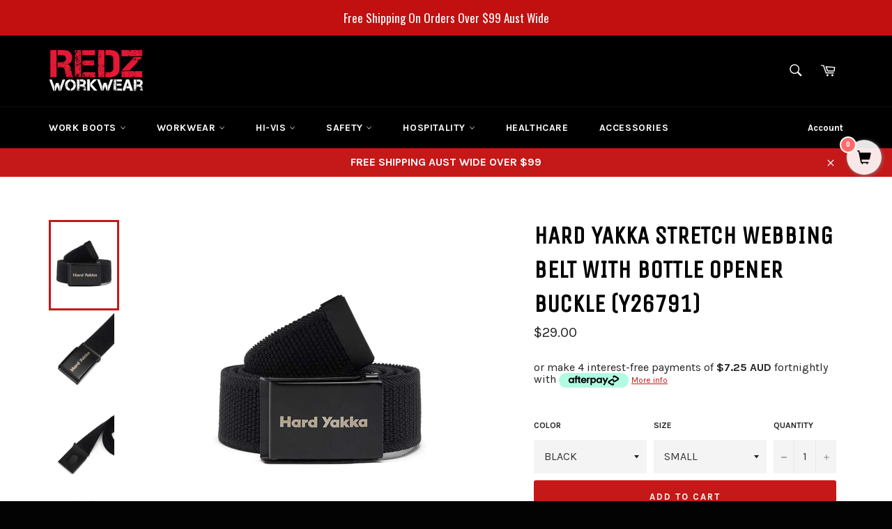

--- FILE ---
content_type: application/javascript
request_url: https://www.redzworkwear.com.au/apps/sap/1769880807/api/2/i13b3Jrd2Vhci10b29scy5teXNob3BpZnkuY29tcmVke.js
body_size: 160152
content:
window.tdfEventHub.TriggerEventOnce('data_app2',{"offers":{"2":{"12551":{"id":12551,"trigger":{"country_codes":["AU"],"product_groups":[{"type_id":2,"ids":[4779110465624]}],"label":"Specical offer","strc":true},"message":"Buy FXD WP-5 Pants and get 50% off the FXD Boonie Hat!!","is_replace":false,"display_id":0,"discount":{"type_id":1,"value":50},"product_groups":[{"type_id":2,"ids":[4780135448664]}]},"4357":{"id":4357,"trigger":{"on_checkout":true,"product_groups":[{"type_id":2,"ids":[748560089176,1355670519896,3786506010712,3786520395864,1564991324248,3786538483800,3978911252568,1564991193176,750493925464,3981601865816,748540526680,748511199320,1355674255448,3786506338392,748504842328,3981584957528,748502417496,3979082432600,771348103256,1565001908312,750493433944]}]},"message":"GREAT BOOTS. GRAB SOME SUPPER COMFY SOCKS TOO!","is_replace":false,"display_id":0,"discount":{"type_id":1,"value":15},"product_groups":[{"type_id":2,"ids":[766580228184]}]},"4358":{"id":4358,"trigger":{"product_groups":[{"type_id":2,"ids":[738115158104,145845157908]}],"label":"Specical offer"},"message":"GREAT BOOT, GRAB SOME AWESOME FXD SOCKS TOO!","is_replace":false,"display_id":0,"discount":{"type_id":1,"value":15},"product_groups":[{"type_id":2,"ids":[766580228184]}]}},"3":{},"4":{"13227":{"id":13227,"message":"Recently viewed","place_id":0,"trigger":{"page_ids":[4,1],"product_groups":[{"type_id":1}]},"product_groups":[{"type_id":4}]},"13228":{"id":13228,"message":"THESE ARE HOT","place_id":0,"trigger":{"page_ids":[2,3,4,1],"product_groups":[{"type_id":1}]},"product_groups":[{"type_id":2,"ids":[744128413784,748504842328,766580228184,4051298648152,766578622552]}]}},"5":{"2011":{"id":2011,"trigger":{"product_groups":[{"type_id":2,"ids":[744131035224,744209023064,744129101912,4017788452952,744128413784,744137326680,744075722840,744207417432,748199510104,744135393368,4314615545944,4694507683928]}]},"goal":220,"is_category":true,"message":"Free Gift When You Spend Over $220 On FXD Bottoms","first_message":"Free Socks when You Spend Over $220 on FXD Pants or Shorts","discount":{"type_id":4,"value":"766581440600"},"product_groups":[{"type_id":2,"ids":[744131035224,744209023064,744129101912,4017788452952,744128413784,744137326680,744075722840,744207417432,748199510104,744135393368,4314615545944,4694507683928]}]}},"7":{"2826":{"id":2826,"trigger":{"label":"SPECIAL OFFER"},"apply_num":0,"display_id":2,"message":"BUY MORE \u0026 SAVE","mtv_message":"Just {quantity} more to get {discount}","more_products":false,"product_groups":[{"type_id":2,"ids":[4051298648152]}],"discount":{"type_id":5,"value":{"levels":[{"discount":{"is_premium":false,"type_id":2,"value":2.5},"quantity":2},{"discount":{"is_premium":false,"type_id":2,"value":3.3},"quantity":3}]}}}},"8":{"500":{"id":500,"trigger":{"country_codes":["AU"],"min_cart":100,"product_groups":[{"type_id":1}]},"message":"Congratulations, you got a special coupon for your next purchase ","product_message":"Please redeem the coupon within one week - (Can't be used with any other discounts)","coupon":"LEGEND","is_not_social":false,"product_groups":[{"type_id":2,"ids":[1974204235864,744207417432,4779110465624,1564991193176]}],"link_share":"","link_shoping":"https://www.redzworkwear.com.au/"}},"9":{"137":{"id":137,"trigger":{},"message":"Discount $10","p":350,"discount":{"type_id":2,"value":10}}}},"settings":{"10":{"active":true,"pos_off":true},"11":{"c_cs":"div.tdf_bundle.tdf_container .tdf_bundle_style_6 .tdf_bundle_title h4 { font-size: 14px; }"},"2":{"coa":0},"3":{"coa":0},"4":{"use_default":2},"6":{"d_mode":0,"sale_place_id":0,"discount_widget":true,"mini_dwidget_off":true,"ribbon_place_id":2,"coa":0,"enable_gift_popup":true},"7":{"js":"jQuery('.template-product .page-container .grid.product-single .product-form').append('\u003cnoscript type=\"text/flag\" class=\"tdfPlaceBundle\"\u003e\u003c/noscript\u003e');","id":4004,"pub_domain":"www.redzworkwear.com.au","key":"56b434ed18f733d01c0acd1c87aa1d5d","currency":"AUD","currency_format":"${{amount}}","timezone_offset":11},"8":{"add":"Add to cart","add_all":"Add selected to cart","added":"added","added_successfully":"Added successfully","apply":"Apply","buy_quantity":"Buy {quantity}","cart":"Cart","cart_discount":"cart discount","cart_discount_code":"Discount code","cart_rec":"Cart recommendation","cart_total":"Cart total","checkout":"Checkout","continue_checkout":"Continue to checkout","continue_shopping":"Continue shopping","copied":"Copied","copy":"Copy","discount":"discount","discount_cal_at_checkout":"Discounts calculated at checkout","email_no_match_code":"Customer information does not meet the requirements for the discount code","explore":"Explore","free_gift":"free gift","free_ship":"free shipping","includes":"includes","input_discount_code":"Gift card or discount code","invalid_code":"Unable to find a valid discount matching the code entered","item":"item","items":"items","lo_earn":"You can earn points for every purchase","lo_have":"You have {point}","lo_hi":"Hi {customer.name}","lo_join":"Join us to earn rewards today","lo_point":"point","lo_points":"points","lo_redeem":"Redeem","lo_reward_view":"View all our rewards \u003e\u003e","lo_signin":"Log in","lo_signup":"Sign up","lo_welcome":"Welcome to our Loyalty Program","m_country":"","m_custom":"","m_lang":"","m_lang_on":"","more":"More","no_thank":"No thanks","off":"Off","product_details":"View full product details","quantity":"Quantity","replace":"Replace","ribbon_price":"ribbon_price","sale":"Sale","select_for_bundle":"Add to bundle","select_free_gift":"Select gift","select_other_option":"Please select other options","sold_out":"Sold out","total_price":"Total price","view_cart":"View cart","wholesale_discount":"Discount","wholesale_gift":"Free","wholesale_quantity":"Quantity","you_added":"You added","you_replaced":"Replaced successfully!","you_save":"Save","your_discount":"Your discount","your_price":"Your price"}},"products":{"1309557817432":{"i":1309557817432,"t":"MACK Octane Zip Side Work Boot - Black","h":"mack-octane-black-zip","p":"s/files/1/2684/5196/products/Z-MKOCTANE_dc787e60-6487-4c0a-9dd6-ee6f92604a45.jpg","v":[{"i":12225945895000,"x":"BLACK","y":"6 AU/UK","a":229},{"i":12225945927768,"x":"BLACK","y":"6.5 AU/UK","a":229},{"i":12225945960536,"x":"BLACK","y":"7 AU/UK","a":229},{"i":12225945993304,"x":"BLACK","y":"7.5 AU/UK","a":229},{"i":12225946026072,"x":"BLACK","y":"8 AU/UK","a":229},{"i":12225946058840,"x":"BLACK","y":"8.5 AU/UK","a":229},{"i":12225946091608,"x":"BLACK","y":"9 AU/UK","a":229},{"i":12225946124376,"x":"BLACK","y":"9.5 AU/UK","a":229},{"i":12225946157144,"x":"BLACK","y":"10 AU/UK","a":229},{"i":12225946189912,"x":"BLACK","y":"10.5 AU/UK","a":229},{"i":12225946222680,"x":"BLACK","y":"11 AU/UK","a":229},{"i":12225946255448,"x":"BLACK","y":"12 AU/UK","a":229},{"i":12225946288216,"x":"BLACK","y":"13 AU/UK","a":229},{"i":12225946320984,"x":"BLACK","y":"14 AU/UK","a":229}],"a":"REDZ WORKWEAR + TOOLS","b":"BLACK,COMPOSITE TOE,HONEY,HONEY/BLACK,MACK,NON METALLIC,OCTANE,SAFETY BOOT,SAFETY BOOTS,SAFETY TOE,W","c":"BOOTS"},"1309562077272":{"i":1309562077272,"t":"MACK Terrapro Zip Sided Safety Boot - 2 Colours","h":"mack-terrapro-zip-honey-black","p":"s/files/1/2684/5196/files/TerraProZip-Black.webp","v":[{"i":12226167046232,"x":"HONEY/BLACK","y":"6AU/UK","a":285},{"i":12226183331928,"x":"HONEY/BLACK","y":"6.5AU/UK","a":285},{"i":12226183364696,"x":"HONEY/BLACK","y":"7AU/UK","a":285},{"i":12226183397464,"x":"HONEY/BLACK","y":"7.5AU/UK","a":285},{"i":12226183430232,"x":"HONEY/BLACK","y":"8AU/UK","a":285},{"i":12226183463000,"x":"HONEY/BLACK","y":"8.5AU/UK","a":285},{"i":12226183495768,"x":"HONEY/BLACK","y":"9AU/UK","a":285},{"i":12226183528536,"x":"HONEY/BLACK","y":"9.5AU/UK","a":285},{"i":12226183561304,"x":"HONEY/BLACK","y":"10AU/UK","a":285},{"i":12226183594072,"x":"HONEY/BLACK","y":"10.5AU/UK","a":285},{"i":12226183626840,"x":"HONEY/BLACK","y":"11AU/UK","a":285},{"i":12226183659608,"x":"HONEY/BLACK","y":"12AU/UK","a":285},{"i":12226183692376,"x":"HONEY/BLACK","y":"13AU/UK","a":285},{"i":12226183725144,"x":"HONEY/BLACK","y":"14AU/UK","a":285},{"i":51589627936981,"x":"BLACK","y":"6AU/UK","a":285},{"i":51589627969749,"x":"BLACK","y":"6.5AU/UK","a":285},{"i":51589628002517,"x":"BLACK","y":"7AU/UK","a":285},{"i":51589628035285,"x":"BLACK","y":"7.5AU/UK","a":285},{"i":51589628068053,"x":"BLACK","y":"8AU/UK","a":285},{"i":51589628100821,"x":"BLACK","y":"8.5AU/UK","a":285},{"i":51589628133589,"x":"BLACK","y":"9AU/UK","a":285},{"i":51589628166357,"x":"BLACK","y":"9.5AU/UK","a":285},{"i":51589628199125,"x":"BLACK","y":"10AU/UK","a":285},{"i":51589628231893,"x":"BLACK","y":"10.5AU/UK","a":285},{"i":51589628264661,"x":"BLACK","y":"11AU/UK","a":285},{"i":51589628297429,"x":"BLACK","y":"12AU/UK","a":285},{"i":51589628330197,"x":"BLACK","y":"13AU/UK","a":285},{"i":51589628362965,"x":"BLACK","y":"14AU/UK","a":285}],"a":"REDZ WORKWEAR + TOOLS","b":"300C HEAT RESISTANT,ANTI STATIC,BLACK,COMPOSITE TOE,HONEY,MACK,SCUFF CAP,TERRAPRO,ZIP,ZIP SIDE","c":"BOOTS"},"1309587341400":{"i":1309587341400,"t":"JB 6WWS WORK SOCKS  (3 Pack)","h":"jb-6wwsb-work-socks-3-pack","p":"s/files/1/2684/5196/products/JBS_SOCKS_6WWSA.jpg","v":[{"i":12226232615000,"x":"NAVY/GREY","y":"6-10","a":15},{"i":12226232680536,"x":"NAVY/GREY","y":"11-14","a":15},{"i":12226232647768,"x":"BLACK/GREY","y":"6-10","a":15},{"i":12226232713304,"x":"BLACK/GREY","y":"11-14","a":15}],"a":"REDZ WORKWEAR","b":"6WWS,BLACK,cotton,cotton socks,NAVY,SOCKS,WORK SOCKS","c":"SOCKS"},"1310533288024":{"i":1310533288024,"t":"JB 6WWS WORK SOCKS (3 Pack)","h":"jb-6wws-work-socks","p":"s/files/1/2684/5196/products/6WWS-BlackOrange.jpg","v":[{"i":12231978549336,"x":"BLACK/LIME","y":"6-10","a":12.5},{"i":12232595701848,"x":"BLACK/LIME","y":"11-14","a":12.5},{"i":12232595669080,"x":"BLACK/ORANGE","y":"6-10","a":12.5},{"i":12232595734616,"x":"BLACK/ORANGE","y":"11-14","a":12.5},{"i":43011779068117,"x":"BLACK/GREY","y":"6-10","a":12.5},{"i":43011779100885,"x":"BLACK/GREY","y":"11-14","a":12.5},{"i":43011779166421,"x":"NAVY/GREY","y":"6-10","a":12.5},{"i":43011779199189,"x":"NAVY/GREY","y":"11-14","a":12.5}],"a":"REDZ WORKWEAR","b":"3 PACK,6WWS,HI VIS,HIVIS,SOCK PACKS,SOCKS,WORK SOCKS","c":"SOCKS"},"1310673797208":{"i":1310673797208,"t":"JB 6WWSB BAMBOO WORK SOCKS SINGLE PACK","h":"jb-6wwsb-bamboo-work-socks-single-pack","p":"s/files/1/2684/5196/products/6WWSBBX_1_635951058812242730_1__clipped_rev_1.png","v":[{"i":12232680505432,"x":"BLACK","y":"REGULAR 6-10","a":10},{"i":12232680570968,"x":"BLACK","y":"KING 11-14","a":10},{"i":12232680538200,"x":"NAVY","y":"REGULAR 6-10","a":10},{"i":12232680603736,"x":"NAVY","y":"KING 11-14","a":10},{"i":51562022404309,"x":"ARMY","y":"REGULAR 6-10","a":10},{"i":51562022437077,"x":"ARMY","y":"KING 11-14","a":10}],"a":"REDZ WORKWEAR + TOOLS","b":"6WWSB,BAMBOO,BAMBOO SOCKS,BLACK,JB,NAVY,SOCKS,WORK SOCKS","c":"SOCKS"},"1330090475608":{"i":1330090475608,"t":"PRO HARD HAT HI VIS","h":"pro-hard-hat-hi-vis","p":"s/files/1/2684/5196/products/reflective-tape_configuration-1.jpg","v":[{"i":12383114494040,"x":"Default Title","a":30}],"a":"REDZ WORKWEAR + TOOLS","b":"Hard hat,hi vis,pro"},"1337613287512":{"i":1337613287512,"t":"FASH BIZ P9925 RESORT POLO LADIES","h":"fash-biz-p9925-resort-polo-ladies","p":"s/files/1/2684/5196/products/P9925_SKY_BLUE_1.jpg","v":[{"i":12427978342488,"x":"NAVY/MID BLUE","y":"6","a":26.7},{"i":12427978637400,"x":"NAVY/MID BLUE","y":"8","a":26.7},{"i":12427979030616,"x":"NAVY/MID BLUE","y":"10","a":26.7},{"i":12427979259992,"x":"NAVY/MID BLUE","y":"12","a":26.7},{"i":12427979456600,"x":"NAVY/MID BLUE","y":"14","a":26.7},{"i":12427979653208,"x":"NAVY/MID BLUE","y":"16","a":26.7},{"i":12427979849816,"x":"NAVY/MID BLUE","y":"18","a":26.7},{"i":12427980046424,"x":"NAVY/MID BLUE","y":"20","a":26.7},{"i":12427980243032,"x":"NAVY/MID BLUE","y":"22","a":26.7},{"i":12427980472408,"x":"NAVY/MID BLUE","y":"24","a":26.7},{"i":12427978309720,"x":"WHITE/GREY","y":"6","a":26.7},{"i":12427978571864,"x":"WHITE/GREY","y":"8","a":26.7},{"i":12427978965080,"x":"WHITE/GREY","y":"10","a":26.7},{"i":12427979227224,"x":"WHITE/GREY","y":"12","a":26.7},{"i":12427979423832,"x":"WHITE/GREY","y":"14","a":26.7},{"i":12427979620440,"x":"WHITE/GREY","y":"16","a":26.7},{"i":12427979817048,"x":"WHITE/GREY","y":"18","a":26.7},{"i":12427980013656,"x":"WHITE/GREY","y":"20","a":26.7},{"i":12427980210264,"x":"WHITE/GREY","y":"22","a":26.7},{"i":12427980439640,"x":"WHITE/GREY","y":"24","a":26.7},{"i":12427978375256,"x":"CHERRY/MAROON","y":"6","a":26.7},{"i":12427978702936,"x":"CHERRY/MAROON","y":"8","a":26.7},{"i":12427979096152,"x":"CHERRY/MAROON","y":"10","a":26.7},{"i":12427979292760,"x":"CHERRY/MAROON","y":"12","a":26.7},{"i":12427979489368,"x":"CHERRY/MAROON","y":"14","a":26.7},{"i":12427979685976,"x":"CHERRY/MAROON","y":"16","a":26.7},{"i":12427979882584,"x":"CHERRY/MAROON","y":"18","a":26.7},{"i":12427980079192,"x":"CHERRY/MAROON","y":"20","a":26.7},{"i":12427980275800,"x":"CHERRY/MAROON","y":"22","a":26.7},{"i":12427980505176,"x":"CHERRY/MAROON","y":"24","a":26.7},{"i":12427978440792,"x":"SPRING BLUE/MID BLUE","y":"6","a":26.7},{"i":12427978768472,"x":"SPRING BLUE/MID BLUE","y":"8","a":26.7},{"i":12427979128920,"x":"SPRING BLUE/MID BLUE","y":"10","a":26.7},{"i":12427979325528,"x":"SPRING BLUE/MID BLUE","y":"12","a":26.7},{"i":12427979522136,"x":"SPRING BLUE/MID BLUE","y":"14","a":26.7},{"i":12427979718744,"x":"SPRING BLUE/MID BLUE","y":"16","a":26.7},{"i":12427979915352,"x":"SPRING BLUE/MID BLUE","y":"18","a":26.7},{"i":12427980111960,"x":"SPRING BLUE/MID BLUE","y":"20","a":26.7},{"i":12427980308568,"x":"SPRING BLUE/MID BLUE","y":"22","a":26.7},{"i":12427980537944,"x":"SPRING BLUE/MID BLUE","y":"24","a":26.7},{"i":12427978506328,"x":"BLACK","y":"6","a":26.7},{"i":12427978899544,"x":"BLACK","y":"8","a":26.7},{"i":12427979194456,"x":"BLACK","y":"10","a":26.7},{"i":12427979391064,"x":"BLACK","y":"12","a":26.7},{"i":12427979587672,"x":"BLACK","y":"14","a":26.7},{"i":12427979784280,"x":"BLACK","y":"16","a":26.7},{"i":12427979980888,"x":"BLACK","y":"18","a":26.7},{"i":12427980177496,"x":"BLACK","y":"20","a":26.7},{"i":12427980374104,"x":"BLACK","y":"22","a":26.7},{"i":12427980603480,"x":"BLACK","y":"24","a":26.7},{"i":12427978473560,"x":"GREY/CHARCOAL","y":"6","a":26.7},{"i":12427978834008,"x":"GREY/CHARCOAL","y":"8","a":26.7},{"i":12427979161688,"x":"GREY/CHARCOAL","y":"10","a":26.7},{"i":12427979358296,"x":"GREY/CHARCOAL","y":"12","a":26.7},{"i":12427979554904,"x":"GREY/CHARCOAL","y":"14","a":26.7},{"i":12427979751512,"x":"GREY/CHARCOAL","y":"16","a":26.7},{"i":12427979948120,"x":"GREY/CHARCOAL","y":"18","a":26.7},{"i":12427980144728,"x":"GREY/CHARCOAL","y":"20","a":26.7},{"i":12427980341336,"x":"GREY/CHARCOAL","y":"22","a":26.7},{"i":12427980570712,"x":"GREY/CHARCOAL","y":"24","a":26.7}],"a":"REDZ WORKWEAR","b":"BIZ COLLECTION,BLACK,CHERRY/MAROON,FASH BIZ,GREY/CHARCOAL,NAVY/MID BLUE,P9925,POLO,RESORT POLO,SPRIN","c":"POLO"},"1337855770712":{"i":1337855770712,"t":"FASH BIZ P9900 RESORT POLO MENS 6 COLOURS","h":"fash-biz-p9900-resort-polo-mens","p":"s/files/1/2684/5196/products/MID_BLUE.jpg","v":[{"i":12432169042008,"x":"NAVY/MID BLUE","y":"SML","a":26.7},{"i":12432224157784,"x":"NAVY/MID BLUE","y":"MED","a":26.7},{"i":12432224354392,"x":"NAVY/MID BLUE","y":"LGE","a":26.7},{"i":12432224551000,"x":"NAVY/MID BLUE","y":"XLG","a":26.7},{"i":12432224747608,"x":"NAVY/MID BLUE","y":"2XL","a":26.7},{"i":12432224944216,"x":"NAVY/MID BLUE","y":"3XL","a":26.7},{"i":12432225173592,"x":"NAVY/MID BLUE","y":"4XL","a":26.7},{"i":12432225370200,"x":"NAVY/MID BLUE","y":"5XL","a":26.7},{"i":12432223993944,"x":"GREY/CHARCOAL","y":"SML","a":26.7},{"i":12432224190552,"x":"GREY/CHARCOAL","y":"MED","a":26.7},{"i":12432224387160,"x":"GREY/CHARCOAL","y":"LGE","a":26.7},{"i":12432224583768,"x":"GREY/CHARCOAL","y":"XLG","a":26.7},{"i":12432224780376,"x":"GREY/CHARCOAL","y":"2XL","a":26.7},{"i":12432224976984,"x":"GREY/CHARCOAL","y":"3XL","a":26.7},{"i":12432225206360,"x":"GREY/CHARCOAL","y":"4XL","a":26.7},{"i":12432225402968,"x":"GREY/CHARCOAL","y":"5XL","a":26.7},{"i":12432224026712,"x":"BLACK","y":"SML","a":26.7},{"i":12432224223320,"x":"BLACK","y":"MED","a":26.7},{"i":12432224419928,"x":"BLACK","y":"LGE","a":26.7},{"i":12432224616536,"x":"BLACK","y":"XLG","a":26.7},{"i":12432224813144,"x":"BLACK","y":"2XL","a":26.7},{"i":12432225042520,"x":"BLACK","y":"3XL","a":26.7},{"i":12432225239128,"x":"BLACK","y":"4XL","a":26.7},{"i":12432225435736,"x":"BLACK","y":"5XL","a":26.7},{"i":12432224059480,"x":"WHITE/CHARCOAL","y":"SML","a":26.7},{"i":12432224256088,"x":"WHITE/CHARCOAL","y":"MED","a":26.7},{"i":12432224452696,"x":"WHITE/CHARCOAL","y":"LGE","a":26.7},{"i":12432224649304,"x":"WHITE/CHARCOAL","y":"XLG","a":26.7},{"i":12432224845912,"x":"WHITE/CHARCOAL","y":"2XL","a":26.7},{"i":12432225075288,"x":"WHITE/CHARCOAL","y":"3XL","a":26.7},{"i":12432225271896,"x":"WHITE/CHARCOAL","y":"4XL","a":26.7},{"i":12432225468504,"x":"WHITE/CHARCOAL","y":"5XL","a":26.7},{"i":12432224092248,"x":"SPRING BLUE/MID BLUE","y":"SML","a":26.7},{"i":12432224288856,"x":"SPRING BLUE/MID BLUE","y":"MED","a":26.7},{"i":12432224485464,"x":"SPRING BLUE/MID BLUE","y":"LGE","a":26.7},{"i":12432224682072,"x":"SPRING BLUE/MID BLUE","y":"XLG","a":26.7},{"i":12432224878680,"x":"SPRING BLUE/MID BLUE","y":"2XL","a":26.7},{"i":12432225108056,"x":"SPRING BLUE/MID BLUE","y":"3XL","a":26.7},{"i":12432225304664,"x":"SPRING BLUE/MID BLUE","y":"4XL","a":26.7},{"i":12432225501272,"x":"SPRING BLUE/MID BLUE","y":"5XL","a":26.7},{"i":12432224125016,"x":"CHERRY/MAROON","y":"SML","a":26.7},{"i":12432224321624,"x":"CHERRY/MAROON","y":"MED","a":26.7},{"i":12432224518232,"x":"CHERRY/MAROON","y":"LGE","a":26.7},{"i":12432224714840,"x":"CHERRY/MAROON","y":"XLG","a":26.7},{"i":12432224911448,"x":"CHERRY/MAROON","y":"2XL","a":26.7},{"i":12432225140824,"x":"CHERRY/MAROON","y":"3XL","a":26.7},{"i":12432225337432,"x":"CHERRY/MAROON","y":"4XL","a":26.7},{"i":12432225534040,"x":"CHERRY/MAROON","y":"5XL","a":26.7}],"a":"REDZ WORKWEAR + TOOLS","b":"BLACK,CHERRY,FASH BIZ,GREY,MAROON,MID BLUE,NAVY,P9900,POLO,RESORT POLO,WHITE","c":"POLO"},"1337866289240":{"i":1337866289240,"t":"FASH BIZ P706LS PROFILE POLO LADIES 6 COLOURS","h":"fash-biz-p706ls-profile-polo-ladies","p":"s/files/1/2684/5196/products/P706LS.jpg","v":[{"i":12432283009112,"x":"WHITE","y":"6","a":25.6},{"i":12432283205720,"x":"WHITE","y":"8","a":25.6},{"i":12432283402328,"x":"WHITE","y":"10","a":25.6},{"i":12432283598936,"x":"WHITE","y":"12","a":25.6},{"i":12432283828312,"x":"WHITE","y":"14","a":25.6},{"i":12432284024920,"x":"WHITE","y":"16","a":25.6},{"i":12432284221528,"x":"WHITE","y":"18","a":25.6},{"i":12432284418136,"x":"WHITE","y":"20","a":25.6},{"i":12432284614744,"x":"WHITE","y":"22","a":25.6},{"i":12432284811352,"x":"WHITE","y":"24","a":25.6},{"i":12432283041880,"x":"NAVY","y":"6","a":25.6},{"i":12432283238488,"x":"NAVY","y":"8","a":25.6},{"i":12432283435096,"x":"NAVY","y":"10","a":25.6},{"i":12432283631704,"x":"NAVY","y":"12","a":25.6},{"i":12432283861080,"x":"NAVY","y":"14","a":25.6},{"i":12432284057688,"x":"NAVY","y":"16","a":25.6},{"i":12432284254296,"x":"NAVY","y":"18","a":25.6},{"i":12432284450904,"x":"NAVY","y":"20","a":25.6},{"i":12432284647512,"x":"NAVY","y":"22","a":25.6},{"i":12432284844120,"x":"NAVY","y":"24","a":25.6},{"i":12432283074648,"x":"SILVER","y":"6","a":25.6},{"i":12432283271256,"x":"SILVER","y":"8","a":25.6},{"i":12432283467864,"x":"SILVER","y":"10","a":25.6},{"i":12432283664472,"x":"SILVER","y":"12","a":25.6},{"i":12432283893848,"x":"SILVER","y":"14","a":25.6},{"i":12432284090456,"x":"SILVER","y":"16","a":25.6},{"i":12432284287064,"x":"SILVER","y":"18","a":25.6},{"i":12432284483672,"x":"SILVER","y":"20","a":25.6},{"i":12432284680280,"x":"SILVER","y":"22","a":25.6},{"i":12432284876888,"x":"SILVER","y":"24","a":25.6},{"i":12432283107416,"x":"BLACK","y":"6","a":25.6},{"i":12432283304024,"x":"BLACK","y":"8","a":25.6},{"i":12432283500632,"x":"BLACK","y":"10","a":25.6},{"i":12432283697240,"x":"BLACK","y":"12","a":25.6},{"i":12432283926616,"x":"BLACK","y":"14","a":25.6},{"i":12432284123224,"x":"BLACK","y":"16","a":25.6},{"i":12432284319832,"x":"BLACK","y":"18","a":25.6},{"i":12432284516440,"x":"BLACK","y":"20","a":25.6},{"i":12432284713048,"x":"BLACK","y":"22","a":25.6},{"i":12432284909656,"x":"BLACK","y":"24","a":25.6},{"i":12432283140184,"x":"TEAL","y":"6","a":25.6},{"i":12432283336792,"x":"TEAL","y":"8","a":25.6},{"i":12432283533400,"x":"TEAL","y":"10","a":25.6},{"i":12432283730008,"x":"TEAL","y":"12","a":25.6},{"i":12432283959384,"x":"TEAL","y":"14","a":25.6},{"i":12432284155992,"x":"TEAL","y":"16","a":25.6},{"i":12432284352600,"x":"TEAL","y":"18","a":25.6},{"i":12432284549208,"x":"TEAL","y":"20","a":25.6},{"i":12432284745816,"x":"TEAL","y":"22","a":25.6},{"i":12432284942424,"x":"TEAL","y":"24","a":25.6},{"i":12432283172952,"x":"CYAN","y":"6","a":25.6},{"i":12432283369560,"x":"CYAN","y":"8","a":25.6},{"i":12432283566168,"x":"CYAN","y":"10","a":25.6},{"i":12432283762776,"x":"CYAN","y":"12","a":25.6},{"i":12432283992152,"x":"CYAN","y":"14","a":25.6},{"i":12432284188760,"x":"CYAN","y":"16","a":25.6},{"i":12432284385368,"x":"CYAN","y":"18","a":25.6},{"i":12432284581976,"x":"CYAN","y":"20","a":25.6},{"i":12432284778584,"x":"CYAN","y":"22","a":25.6},{"i":12432284975192,"x":"CYAN","y":"24","a":25.6}],"a":"REDZ WORKWEAR + TOOLS","b":"BLACK,CYAN,FASH BIZ,NAVY,NAVYSILVER,P706LS,POLO,PROFILE POLO,TEAL,WHITE","c":"POLO"},"1337879658584":{"i":1337879658584,"t":"FASH BIZ P706MS PROFILE POLO MENS 6 COLOURS","h":"fash-biz-p706ms-profile-polo-mens","p":"s/files/1/2684/5196/products/P706MS.jpg","v":[{"i":12432416211032,"x":"CYAN","y":"SML","a":25.6},{"i":12432416505944,"x":"CYAN","y":"MED","a":25.6},{"i":12432416800856,"x":"CYAN","y":"LGE","a":25.6},{"i":12432417095768,"x":"CYAN","y":"XLG","a":25.6},{"i":12432417390680,"x":"CYAN","y":"2XL","a":25.6},{"i":12432417685592,"x":"CYAN","y":"3XL","a":25.6},{"i":12432417947736,"x":"CYAN","y":"4XL","a":25.6},{"i":12432418144344,"x":"CYAN","y":"5XL","a":25.6},{"i":12432416276568,"x":"NAVY","y":"SML","a":25.6},{"i":12432416571480,"x":"NAVY","y":"MED","a":25.6},{"i":12432416866392,"x":"NAVY","y":"LGE","a":25.6},{"i":12432417161304,"x":"NAVY","y":"XLG","a":25.6},{"i":12432417456216,"x":"NAVY","y":"2XL","a":25.6},{"i":12432417718360,"x":"NAVY","y":"3XL","a":25.6},{"i":12432417980504,"x":"NAVY","y":"4XL","a":25.6},{"i":12432418177112,"x":"NAVY","y":"5XL","a":25.6},{"i":12432416309336,"x":"SILVER","y":"SML","a":25.6},{"i":12432416604248,"x":"SILVER","y":"MED","a":25.6},{"i":12432416899160,"x":"SILVER","y":"LGE","a":25.6},{"i":12432417194072,"x":"SILVER","y":"XLG","a":25.6},{"i":12432417488984,"x":"SILVER","y":"2XL","a":25.6},{"i":12432417783896,"x":"SILVER","y":"3XL","a":25.6},{"i":12432418013272,"x":"SILVER","y":"4XL","a":25.6},{"i":12432418209880,"x":"SILVER","y":"5XL","a":25.6},{"i":12432416374872,"x":"BLACK","y":"SML","a":25.6},{"i":12432416669784,"x":"BLACK","y":"MED","a":25.6},{"i":12432416964696,"x":"BLACK","y":"LGE","a":25.6},{"i":12432417259608,"x":"BLACK","y":"XLG","a":25.6},{"i":12432417554520,"x":"BLACK","y":"2XL","a":25.6},{"i":12432417816664,"x":"BLACK","y":"3XL","a":25.6},{"i":12432418046040,"x":"BLACK","y":"4XL","a":25.6},{"i":12432418242648,"x":"BLACK","y":"5XL","a":25.6},{"i":12432416407640,"x":"TEAL","y":"SML","a":25.6},{"i":12432416702552,"x":"TEAL","y":"MED","a":25.6},{"i":12432416997464,"x":"TEAL","y":"LGE","a":25.6},{"i":12432417292376,"x":"TEAL","y":"XLG","a":25.6},{"i":12432417587288,"x":"TEAL","y":"2XL","a":25.6},{"i":12432417882200,"x":"TEAL","y":"3XL","a":25.6},{"i":12432418078808,"x":"TEAL","y":"4XL","a":25.6},{"i":12432418275416,"x":"TEAL","y":"5XL","a":25.6},{"i":12432416473176,"x":"WHITE","y":"SML","a":25.6},{"i":12432416768088,"x":"WHITE","y":"MED","a":25.6},{"i":12432417063000,"x":"WHITE","y":"LGE","a":25.6},{"i":12432417357912,"x":"WHITE","y":"XLG","a":25.6},{"i":12432417620056,"x":"WHITE","y":"2XL","a":25.6},{"i":12432417914968,"x":"WHITE","y":"3XL","a":25.6},{"i":12432418111576,"x":"WHITE","y":"4XL","a":25.6},{"i":12432418308184,"x":"WHITE","y":"5XL","a":25.6}],"a":"REDZ WORKWEAR + TOOLS","b":"BLACK,CYAN,FASH BIZ,NAVY,P706MS,POLO,RESORT POLO,SILVER,TEAL,WHITE","c":"POLO"},"1337897353304":{"i":1337897353304,"t":"BIZ AERO POLO - 10 Colours (P815MS)","h":"fash-biz-p815ms-aero-polo","p":"s/files/1/2684/5196/products/P815MS_Black.jpg","v":[{"i":12432805724248,"x":"SOLID BLACK","y":"XSM","a":17.6},{"i":12432806051928,"x":"SOLID BLACK","y":"SML","a":17.6},{"i":12432806379608,"x":"SOLID BLACK","y":"MED","a":17.6},{"i":12432806707288,"x":"SOLID BLACK","y":"LGE","a":17.6},{"i":12432807034968,"x":"SOLID BLACK","y":"XLG","a":17.6},{"i":12432807362648,"x":"SOLID BLACK","y":"2XL","a":17.6},{"i":12432807690328,"x":"SOLID BLACK","y":"3XL","a":17.6},{"i":43210883563733,"x":"SOLID BLACK","y":"4XL","a":17.6},{"i":12432808378456,"x":"SOLID BLACK","y":"5XL","a":17.6},{"i":12432805462104,"x":"CYAN","y":"XSM","a":17.6},{"i":12432805822552,"x":"CYAN","y":"SML","a":17.6},{"i":12432806150232,"x":"CYAN","y":"MED","a":17.6},{"i":12432806477912,"x":"CYAN","y":"LGE","a":17.6},{"i":12432806805592,"x":"CYAN","y":"XLG","a":17.6},{"i":12432807133272,"x":"CYAN","y":"2XL","a":17.6},{"i":12432807460952,"x":"CYAN","y":"3XL","a":17.6},{"i":43210878288085,"x":"CYAN","y":"4XL","a":17.6},{"i":12432808149080,"x":"CYAN","y":"5XL","a":17.6},{"i":12432805560408,"x":"SILVER","y":"XSM","a":17.6},{"i":12432805888088,"x":"SILVER","y":"SML","a":17.6},{"i":12432806215768,"x":"SILVER","y":"MED","a":17.6},{"i":12432806543448,"x":"SILVER","y":"LGE","a":17.6},{"i":12432806871128,"x":"SILVER","y":"XLG","a":17.6},{"i":12432807198808,"x":"SILVER","y":"2XL","a":17.6},{"i":12432807526488,"x":"SILVER","y":"3XL","a":17.6},{"i":43210878386389,"x":"SILVER","y":"4XL","a":17.6},{"i":12432808214616,"x":"SILVER","y":"5XL","a":17.6},{"i":12432805593176,"x":"ELEC BLUE","y":"XSM","a":17.6},{"i":12432805920856,"x":"ELEC BLUE","y":"SML","a":17.6},{"i":12432806248536,"x":"ELEC BLUE","y":"MED","a":17.6},{"i":12432806576216,"x":"ELEC BLUE","y":"LGE","a":17.6},{"i":12432806903896,"x":"ELEC BLUE","y":"XLG","a":17.6},{"i":12432807231576,"x":"ELEC BLUE","y":"2XL","a":17.6},{"i":12432807559256,"x":"ELEC BLUE","y":"3XL","a":17.6},{"i":43210878419157,"x":"ELEC BLUE","y":"4XL","a":17.6},{"i":12432808247384,"x":"ELEC BLUE","y":"5XL","a":17.6},{"i":12432805658712,"x":"CHARCOAL","y":"XSM","a":17.6},{"i":12432805986392,"x":"CHARCOAL","y":"SML","a":17.6},{"i":12432806314072,"x":"CHARCOAL","y":"MED","a":17.6},{"i":12432806641752,"x":"CHARCOAL","y":"LGE","a":17.6},{"i":12432806969432,"x":"CHARCOAL","y":"XLG","a":17.6},{"i":12432807297112,"x":"CHARCOAL","y":"2XL","a":17.6},{"i":12432807624792,"x":"CHARCOAL","y":"3XL","a":17.6},{"i":43210878484693,"x":"CHARCOAL","y":"4XL","a":17.6},{"i":12432808312920,"x":"CHARCOAL","y":"5XL","a":17.6},{"i":12432805691480,"x":"NAVY","y":"XSM","a":17.6},{"i":12432806019160,"x":"NAVY","y":"SML","a":17.6},{"i":12432806346840,"x":"NAVY","y":"MED","a":17.6},{"i":12432806674520,"x":"NAVY","y":"LGE","a":17.6},{"i":12432807002200,"x":"NAVY","y":"XLG","a":17.6},{"i":12432807329880,"x":"NAVY","y":"2XL","a":17.6},{"i":12432807657560,"x":"NAVY","y":"3XL","a":17.6},{"i":43210878550229,"x":"NAVY","y":"4XL","a":17.6},{"i":12432808345688,"x":"NAVY","y":"5XL","a":17.6},{"i":12432805757016,"x":"WHITE","y":"XSM","a":17.6},{"i":12432806084696,"x":"WHITE","y":"SML","a":17.6},{"i":12432806412376,"x":"WHITE","y":"MED","a":17.6},{"i":12432806740056,"x":"WHITE","y":"LGE","a":17.6},{"i":12432807067736,"x":"WHITE","y":"XLG","a":17.6},{"i":12432807395416,"x":"WHITE","y":"2XL","a":17.6},{"i":12432807723096,"x":"WHITE","y":"3XL","a":17.6},{"i":43210878615765,"x":"WHITE","y":"4XL","a":17.6},{"i":12432808411224,"x":"WHITE","y":"5XL","a":17.6}],"a":"REDZ WORKWEAR","b":"BLACK,CHARCOAL,CYAN,ELEC BLUE,FASH BIZ,LIME,NAVY,P815MS,POLO,RED,SILVER,TEAL,WHITE","c":"POLO"},"1339315159128":{"i":1339315159128,"t":"BIZ AERO POLO LADIES - 10 Colours (P815LS )","h":"fash-biz-p815ls-aero-polo-ladies","p":"s/files/1/2684/5196/products/p815ls_7.png","v":[{"i":12441402572888,"x":"CHARCOAL","y":"6","a":17.6},{"i":12447968198744,"x":"CYAN","y":"6","a":17.6},{"i":12447968264280,"x":"SILVER","y":"6","a":17.6},{"i":12447968297048,"x":"ELECT BLUE","y":"6","a":17.6},{"i":12447968362584,"x":"NAVY","y":"6","a":17.6},{"i":12447968395352,"x":"SOLID BLACK","y":"6","a":17.6},{"i":12447968428120,"x":"WHITE","y":"6","a":17.6},{"i":12447968460888,"x":"CHARCOAL","y":"8","a":17.6},{"i":12447968526424,"x":"CYAN","y":"8","a":17.6},{"i":12447968591960,"x":"SILVER","y":"8","a":17.6},{"i":12447968624728,"x":"ELECT BLUE","y":"8","a":17.6},{"i":12447968690264,"x":"NAVY","y":"8","a":17.6},{"i":12447968723032,"x":"SOLID BLACK","y":"8","a":17.6},{"i":12447968755800,"x":"WHITE","y":"8","a":17.6},{"i":12447968788568,"x":"CHARCOAL","y":"10","a":17.6},{"i":12447968854104,"x":"CYAN","y":"10","a":17.6},{"i":12447968919640,"x":"SILVER","y":"10","a":17.6},{"i":12447968952408,"x":"ELECT BLUE","y":"10","a":17.6},{"i":12447969017944,"x":"NAVY","y":"10","a":17.6},{"i":12447969050712,"x":"SOLID BLACK","y":"10","a":17.6},{"i":12447969083480,"x":"WHITE","y":"10","a":17.6},{"i":12447969116248,"x":"CHARCOAL","y":"12","a":17.6},{"i":12447969181784,"x":"CYAN","y":"12","a":17.6},{"i":12447969247320,"x":"SILVER","y":"12","a":17.6},{"i":12447969280088,"x":"ELECT BLUE","y":"12","a":17.6},{"i":12447969345624,"x":"NAVY","y":"12","a":17.6},{"i":12447969378392,"x":"SOLID BLACK","y":"12","a":17.6},{"i":12447969411160,"x":"WHITE","y":"12","a":17.6},{"i":12447969443928,"x":"CHARCOAL","y":"14","a":17.6},{"i":12447969509464,"x":"CYAN","y":"14","a":17.6},{"i":12447969575000,"x":"SILVER","y":"14","a":17.6},{"i":12447969607768,"x":"ELECT BLUE","y":"14","a":17.6},{"i":12447969673304,"x":"NAVY","y":"14","a":17.6},{"i":12447969706072,"x":"SOLID BLACK","y":"14","a":17.6},{"i":12447969738840,"x":"WHITE","y":"14","a":17.6},{"i":12447969771608,"x":"CHARCOAL","y":"16","a":17.6},{"i":12447969837144,"x":"CYAN","y":"16","a":17.6},{"i":12447969902680,"x":"SILVER","y":"16","a":17.6},{"i":12447969935448,"x":"ELECT BLUE","y":"16","a":17.6},{"i":12447970000984,"x":"NAVY","y":"16","a":17.6},{"i":12447970033752,"x":"SOLID BLACK","y":"16","a":17.6},{"i":12447970066520,"x":"WHITE","y":"16","a":17.6},{"i":12447970099288,"x":"CHARCOAL","y":"18","a":17.6},{"i":12447970164824,"x":"CYAN","y":"18","a":17.6},{"i":12447970230360,"x":"SILVER","y":"18","a":17.6},{"i":12447970263128,"x":"ELECT BLUE","y":"18","a":17.6},{"i":12447970328664,"x":"NAVY","y":"18","a":17.6},{"i":12447970361432,"x":"SOLID BLACK","y":"18","a":17.6},{"i":12447970394200,"x":"WHITE","y":"18","a":17.6},{"i":12447970426968,"x":"CHARCOAL","y":"20","a":17.6},{"i":12447970492504,"x":"CYAN","y":"20","a":17.6},{"i":12447970558040,"x":"SILVER","y":"20","a":17.6},{"i":12447970590808,"x":"ELECT BLUE","y":"20","a":17.6},{"i":12447970656344,"x":"NAVY","y":"20","a":17.6},{"i":12447970689112,"x":"SOLID BLACK","y":"20","a":17.6},{"i":12447970721880,"x":"WHITE","y":"20","a":17.6},{"i":12447970754648,"x":"CHARCOAL","y":"22","a":17.6},{"i":12447970820184,"x":"CYAN","y":"22","a":17.6},{"i":12447970885720,"x":"SILVER","y":"22","a":17.6},{"i":12447970918488,"x":"ELECT BLUE","y":"22","a":17.6},{"i":12447970984024,"x":"NAVY","y":"22","a":17.6},{"i":12447971016792,"x":"SOLID BLACK","y":"22","a":17.6},{"i":12447971049560,"x":"WHITE","y":"22","a":17.6},{"i":12447971082328,"x":"CHARCOAL","y":"24","a":17.6},{"i":12447971147864,"x":"CYAN","y":"24","a":17.6},{"i":12447971213400,"x":"SILVER","y":"24","a":17.6},{"i":12447971246168,"x":"ELECT BLUE","y":"24","a":17.6},{"i":12447971311704,"x":"NAVY","y":"24","a":17.6},{"i":12447971344472,"x":"SOLID BLACK","y":"24","a":17.6},{"i":12447971377240,"x":"WHITE","y":"24","a":17.6}],"a":"REDZ WORKWEAR","b":"AERO POLO,BLACK,CHARCOAL,CYAN,ELEC BLUE,FASH BIZ,LIME,MAGENTA,NAVY,P815LS,POLO,RED,SILVER,TEAL,WHITE","c":"POLO"},"1355674255448":{"i":1355674255448,"t":"STEEL BLUE 512761 SOUTHERN CROSS LADIES ZIP SIDED BOOT - PINK","h":"steel-blue-southern-cross-512761-ladies-zip-pink","p":"s/files/1/2684/5196/products/512761PinkBLUESTEELSOUTHERNCROSS.jpg","v":[{"i":12572296609880,"x":"PINK","y":"4AU","a":235},{"i":12572296642648,"x":"PINK","y":"5AU","a":235},{"i":12572296675416,"x":"PINK","y":"5.5AU","a":235},{"i":12572296708184,"x":"PINK","y":"6AU","a":235},{"i":12572296740952,"x":"PINK","y":"6.5AU","a":235},{"i":12572296773720,"x":"PINK","y":"7AU","a":235},{"i":12572296806488,"x":"PINK","y":"7.5AU","a":235},{"i":12572296839256,"x":"PINK","y":"8AU","a":235},{"i":12572296872024,"x":"PINK","y":"8.5AU","a":235},{"i":12572296904792,"x":"PINK","y":"9AU","a":235},{"i":12572296937560,"x":"PINK","y":"9.5AU","a":235},{"i":12572296970328,"x":"PINK","y":"10AU","a":235},{"i":12572297003096,"x":"PINK","y":"10.5AU","a":235},{"i":12572297035864,"x":"PINK","y":"11AU","a":235}],"a":"REDZ WORKWEAR","b":"512761,BOOT,LADIES,PINK,SAFETY,SAFETY BOOT,SAFETY BOOTS,SOUTHERN CROSS,SOUTHERN CROSS ZIP,STEEL BLUE","c":"BOOTS"},"1371160608856":{"i":1371160608856,"t":"JB'S 6MS CARGO SHORTS MENS","h":"jb-6ms-cargo-shorts-mens","p":"s/files/1/2684/5196/products/JB_KIDS_CARGO_short_480x480_a8118f8d-0a63-4dad-88f9-09f0a2749558.jpg","v":[{"i":12760183767128,"x":"NAVY","y":"72R","a":31.9},{"i":39448348590254,"x":"BLACK","y":"72R","a":31.9},{"i":12760201199704,"x":"NAVY","y":"77R","a":31.9},{"i":39448348623022,"x":"BLACK","y":"77R","a":31.9},{"i":12760201265240,"x":"NAVY","y":"82R","a":31.9},{"i":39448348655790,"x":"BLACK","y":"82R","a":31.9},{"i":12760201298008,"x":"NAVY","y":"87R","a":31.9},{"i":39448348721326,"x":"BLACK","y":"87R","a":31.9},{"i":12760201330776,"x":"NAVY","y":"92R","a":31.9},{"i":39448348754094,"x":"BLACK","y":"92R","a":31.9},{"i":12760201363544,"x":"NAVY","y":"97R","a":31.9},{"i":39448348819630,"x":"BLACK","y":"97R","a":31.9},{"i":12760201396312,"x":"NAVY","y":"102R","a":31.9},{"i":39448348852398,"x":"BLACK","y":"102R","a":31.9},{"i":12760201429080,"x":"NAVY","y":"107R","a":31.9},{"i":39448348885166,"x":"BLACK","y":"107R","a":31.9},{"i":12760201461848,"x":"NAVY","y":"112R","a":31.9},{"i":39448348917934,"x":"BLACK","y":"112R","a":31.9},{"i":12760201494616,"x":"NAVY","y":"117S","a":31.9},{"i":39448348950702,"x":"BLACK","y":"117S","a":31.9},{"i":12760201527384,"x":"NAVY","y":"122S","a":31.9},{"i":39448348983470,"x":"BLACK","y":"122S","a":31.9},{"i":12760201560152,"x":"NAVY","y":"132S","a":31.9},{"i":39448349049006,"x":"BLACK","y":"132S","a":31.9}],"a":"REDZ WORKWEAR","b":"100% COTTON,6ms,black,CARGO,COTTON,JB,JB' S,NAVY,SHORTS","c":"SHORTS"},"1371185021016":{"i":1371185021016,"t":"JB'S 6WSLL L/S LIGHT WEIGHT SHIRT","h":"jbs-6wls-l-s-light-weight-shirt","p":"s/files/1/2684/5196/products/6WLSN_2_635950292728643593_1.jpg","v":[{"i":12760321491032,"x":"NAVY","y":"SML","a":37},{"i":12760321523800,"x":"NAVY","y":"MED","a":37},{"i":12760321556568,"x":"NAVY","y":"LGE","a":37},{"i":12760321589336,"x":"NAVY","y":"XLG","a":37},{"i":12760321622104,"x":"NAVY","y":"XXL","a":37},{"i":12760321654872,"x":"NAVY","y":"3XL","a":37},{"i":12760321687640,"x":"NAVY","y":"4XL","a":37}],"a":"REDZ WORKWEAR + TOOLS","b":"JB,JBS,L/S,LIGHT WEIGHT,NAVY,SHIRT","c":"SHIRT"},"1384451833944":{"i":1384451833944,"t":"SYZMIK Mens Rugged Cooling S/S Shirt (ZW405)","h":"syzmik-zw405-shirt","p":"s/files/1/2684/5196/files/ZW405_Black.jpg","v":[{"i":12839331627096,"x":"NAVY","y":"SML","a":49.9},{"i":12839331758168,"x":"NAVY","y":"MED","a":49.9},{"i":12839331889240,"x":"NAVY","y":"LGE","a":49.9},{"i":12839332020312,"x":"NAVY","y":"XLG","a":49.9},{"i":12839332151384,"x":"NAVY","y":"2XL","a":49.9},{"i":12839332282456,"x":"NAVY","y":"3XL","a":49.9},{"i":12839332413528,"x":"NAVY","y":"4XL","a":49.9},{"i":12839332544600,"x":"NAVY","y":"5XL","a":49.9},{"i":12839332675672,"x":"NAVY","y":"7XL","a":49.9},{"i":12839331659864,"x":"KHAKI","y":"SML","a":49.9},{"i":12839331790936,"x":"KHAKI","y":"MED","a":49.9},{"i":12839331922008,"x":"KHAKI","y":"LGE","a":49.9},{"i":12839332053080,"x":"KHAKI","y":"XLG","a":49.9},{"i":12839332184152,"x":"KHAKI","y":"2XL","a":49.9},{"i":12839332315224,"x":"KHAKI","y":"3XL","a":49.9},{"i":12839332446296,"x":"KHAKI","y":"4XL","a":49.9},{"i":12839332577368,"x":"KHAKI","y":"5XL","a":49.9},{"i":12839332708440,"x":"KHAKI","y":"7XL","a":49.9},{"i":12839331692632,"x":"BLACK","y":"SML","a":49.9},{"i":12839331823704,"x":"BLACK","y":"MED","a":49.9},{"i":12839331954776,"x":"BLACK","y":"LGE","a":49.9},{"i":12839332085848,"x":"BLACK","y":"XLG","a":49.9},{"i":12839332216920,"x":"BLACK","y":"2XL","a":49.9},{"i":12839332347992,"x":"BLACK","y":"3XL","a":49.9},{"i":12839332479064,"x":"BLACK","y":"4XL","a":49.9},{"i":12839332610136,"x":"BLACK","y":"5XL","a":49.9},{"i":12839332741208,"x":"BLACK","y":"7XL","a":49.9},{"i":12839331725400,"x":"CHARCOAL","y":"SML","a":49.9},{"i":12839331856472,"x":"CHARCOAL","y":"MED","a":49.9},{"i":12839331987544,"x":"CHARCOAL","y":"LGE","a":49.9},{"i":12839332118616,"x":"CHARCOAL","y":"XLG","a":49.9},{"i":12839332249688,"x":"CHARCOAL","y":"2XL","a":49.9},{"i":12839332380760,"x":"CHARCOAL","y":"3XL","a":49.9},{"i":12839332511832,"x":"CHARCOAL","y":"4XL","a":49.9},{"i":12839332642904,"x":"CHARCOAL","y":"5XL","a":49.9},{"i":12839332773976,"x":"CHARCOAL","y":"7XL","a":49.9}],"a":"REDZ WORKWEAR","b":"BLACK,CHARCOAL,COTTON,KHAKI,NAVY,RUGGED,RUGGED COOLING,S/S,SHORT SLEEVE,SYZMIK,VENTED,WORK WEAR,ZW40","c":"SHIRT"},"1398770270296":{"i":1398770270296,"t":"SYZMIK Lightweight Outdoor Long Sleeve Shirt (ZW460) - 10 Colours","h":"syzmik-zw460-outdoor-shirt","p":"s/files/1/2684/5196/files/ZW460_Natural2.jpg","v":[{"i":52991093768405,"x":"NAVY","y":"XXS","a":59.95},{"i":52991093801173,"x":"NAVY","y":"XS","a":59.95},{"i":52991093833941,"x":"NAVY","y":"SML","a":59.95},{"i":52991093866709,"x":"NAVY","y":"MED","a":59.95},{"i":52991093899477,"x":"NAVY","y":"LGE","a":59.95},{"i":52991093932245,"x":"NAVY","y":"XLG","a":59.95},{"i":52991093965013,"x":"NAVY","y":"XXL","a":59.95},{"i":52991093997781,"x":"NAVY","y":"3XL","a":59.95},{"i":52991094030549,"x":"NAVY","y":"4XL","a":59.95},{"i":52991094063317,"x":"NAVY","y":"5XL","a":59.95},{"i":52991094096085,"x":"NAVY","y":"7XL","a":59.95},{"i":12948733722712,"x":"BLUE","y":"XXS","a":59.95},{"i":12948733853784,"x":"BLUE","y":"XS","a":59.95},{"i":12948733984856,"x":"BLUE","y":"SML","a":59.95},{"i":12948734115928,"x":"BLUE","y":"MED","a":59.95},{"i":12948734247000,"x":"BLUE","y":"LGE","a":59.95},{"i":12948734378072,"x":"BLUE","y":"XLG","a":59.95},{"i":12948734509144,"x":"BLUE","y":"XXL","a":59.95},{"i":12948734640216,"x":"BLUE","y":"3XL","a":59.95},{"i":12948734771288,"x":"BLUE","y":"4XL","a":59.95},{"i":12948734902360,"x":"BLUE","y":"5XL","a":59.95},{"i":12948735033432,"x":"BLUE","y":"7XL","a":59.95},{"i":12948733755480,"x":"GREEN","y":"XXS","a":59.95},{"i":12948733886552,"x":"GREEN","y":"XS","a":59.95},{"i":12948734017624,"x":"GREEN","y":"SML","a":59.95},{"i":12948734148696,"x":"GREEN","y":"MED","a":59.95},{"i":12948734279768,"x":"GREEN","y":"LGE","a":59.95},{"i":12948734410840,"x":"GREEN","y":"XLG","a":59.95},{"i":12948734541912,"x":"GREEN","y":"XXL","a":59.95},{"i":12948734672984,"x":"GREEN","y":"3XL","a":59.95},{"i":12948734804056,"x":"GREEN","y":"4XL","a":59.95},{"i":12948734935128,"x":"GREEN","y":"5XL","a":59.95},{"i":12948735066200,"x":"GREEN","y":"7XL","a":59.95},{"i":12948733788248,"x":"SAND","y":"XXS","a":59.95},{"i":12948733919320,"x":"SAND","y":"XS","a":59.95},{"i":12948734050392,"x":"SAND","y":"SML","a":59.95},{"i":12948734181464,"x":"SAND","y":"MED","a":59.95},{"i":12948734312536,"x":"SAND","y":"LGE","a":59.95},{"i":12948734443608,"x":"SAND","y":"XLG","a":59.95},{"i":12948734574680,"x":"SAND","y":"XXL","a":59.95},{"i":12948734705752,"x":"SAND","y":"3XL","a":59.95},{"i":12948734836824,"x":"SAND","y":"4XL","a":59.95},{"i":12948734967896,"x":"SAND","y":"5XL","a":59.95},{"i":12948735098968,"x":"SAND","y":"7XL","a":59.95},{"i":12948733821016,"x":"STONE","y":"XXS","a":59.95},{"i":12948733952088,"x":"STONE","y":"XS","a":59.95},{"i":12948734083160,"x":"STONE","y":"SML","a":59.95},{"i":12948734214232,"x":"STONE","y":"MED","a":59.95},{"i":12948734345304,"x":"STONE","y":"LGE","a":59.95},{"i":12948734476376,"x":"STONE","y":"XLG","a":59.95},{"i":12948734607448,"x":"STONE","y":"XXL","a":59.95},{"i":12948734738520,"x":"STONE","y":"3XL","a":59.95},{"i":12948734869592,"x":"STONE","y":"4XL","a":59.95},{"i":12948735000664,"x":"STONE","y":"5XL","a":59.95},{"i":12948735131736,"x":"STONE","y":"7XL","a":59.95},{"i":52991092621525,"x":"ARMY","y":"XXS","a":59.95},{"i":52991092654293,"x":"ARMY","y":"XS","a":59.95},{"i":52991092687061,"x":"ARMY","y":"SML","a":59.95},{"i":52991092719829,"x":"ARMY","y":"MED","a":59.95},{"i":52991092752597,"x":"ARMY","y":"LGE","a":59.95},{"i":52991092785365,"x":"ARMY","y":"XLG","a":59.95},{"i":52991092818133,"x":"ARMY","y":"XXL","a":59.95},{"i":52991092850901,"x":"ARMY","y":"3XL","a":59.95},{"i":52991092883669,"x":"ARMY","y":"4XL","a":59.95},{"i":52991092916437,"x":"ARMY","y":"5XL","a":59.95},{"i":52991092949205,"x":"ARMY","y":"7XL","a":59.95},{"i":52991092981973,"x":"COBALT","y":"XXS","a":59.95},{"i":52991093014741,"x":"COBALT","y":"XS","a":59.95},{"i":52991093047509,"x":"COBALT","y":"SML","a":59.95},{"i":52991093080277,"x":"COBALT","y":"MED","a":59.95},{"i":52991093113045,"x":"COBALT","y":"LGE","a":59.95},{"i":52991093145813,"x":"COBALT","y":"XLG","a":59.95},{"i":52991093178581,"x":"COBALT","y":"XXL","a":59.95},{"i":52991093211349,"x":"COBALT","y":"3XL","a":59.95},{"i":52991093244117,"x":"COBALT","y":"4XL","a":59.95},{"i":52991093276885,"x":"COBALT","y":"5XL","a":59.95},{"i":52991093309653,"x":"COBALT","y":"7XL","a":59.95},{"i":52991095242965,"x":"BLACK","y":"XXS","a":59.95},{"i":52991095275733,"x":"BLACK","y":"XS","a":59.95},{"i":52991095308501,"x":"BLACK","y":"SML","a":59.95},{"i":52991095341269,"x":"BLACK","y":"MED","a":59.95},{"i":52991095374037,"x":"BLACK","y":"LGE","a":59.95},{"i":52991095406805,"x":"BLACK","y":"XLG","a":59.95},{"i":52991095439573,"x":"BLACK","y":"XXL","a":59.95},{"i":52991095472341,"x":"BLACK","y":"3XL","a":59.95},{"i":52991095505109,"x":"BLACK","y":"4XL","a":59.95},{"i":52991095537877,"x":"BLACK","y":"5XL","a":59.95},{"i":52991095570645,"x":"BLACK","y":"7XL","a":59.95},{"i":52991096750293,"x":"NATURAL","y":"XXS","a":59.95},{"i":52991096783061,"x":"NATURAL","y":"XS","a":59.95},{"i":52991096815829,"x":"NATURAL","y":"SML","a":59.95},{"i":52991096848597,"x":"NATURAL","y":"MED","a":59.95},{"i":52991096881365,"x":"NATURAL","y":"LGE","a":59.95},{"i":52991096914133,"x":"NATURAL","y":"XLG","a":59.95},{"i":52991096946901,"x":"NATURAL","y":"XXL","a":59.95},{"i":52991096979669,"x":"NATURAL","y":"3XL","a":59.95},{"i":52991097012437,"x":"NATURAL","y":"4XL","a":59.95},{"i":52991097045205,"x":"NATURAL","y":"5XL","a":59.95},{"i":52991097077973,"x":"NATURAL","y":"7XL","a":59.95},{"i":52991098061013,"x":"DIESEL","y":"XXS","a":59.95},{"i":52991098093781,"x":"DIESEL","y":"XS","a":59.95},{"i":52991098126549,"x":"DIESEL","y":"SML","a":59.95},{"i":52991098159317,"x":"DIESEL","y":"MED","a":59.95},{"i":52991098192085,"x":"DIESEL","y":"LGE","a":59.95},{"i":52991098224853,"x":"DIESEL","y":"XLG","a":59.95},{"i":52991098257621,"x":"DIESEL","y":"XXL","a":59.95},{"i":52991098290389,"x":"DIESEL","y":"3XL","a":59.95},{"i":52991098323157,"x":"DIESEL","y":"4XL","a":59.95},{"i":52991098355925,"x":"DIESEL","y":"5XL","a":59.95},{"i":52991098388693,"x":"DIESEL","y":"7XL","a":59.95}],"a":"REDZ WORKWEAR","b":"BLACK,breathable,COBALT,diesel,GREEN,L/S,L/S SHIRT,LIGHT WEIGHT,LIGHTWEIGHT,natural,NAVY,OUTDOOR,RIP","c":"SHIRT"},"1398784819288":{"i":1398784819288,"t":"SYZMIK Lightweight Outdoor Short Sleeve Shirt (ZW465)","h":"syzmik-zw465-outdoor-shirt","p":"s/files/1/2684/5196/files/ZW465_Cobalt.jpg","v":[{"i":12961874575448,"x":"SAND","y":"XXS","a":48},{"i":12961874706520,"x":"SAND","y":"XSM","a":48},{"i":12961874837592,"x":"SAND","y":"SML","a":48},{"i":12961874968664,"x":"SAND","y":"MED","a":48},{"i":12961875099736,"x":"SAND","y":"LGE","a":48},{"i":12961875230808,"x":"SAND","y":"XLG","a":48},{"i":12961875361880,"x":"SAND","y":"XXL","a":48},{"i":12961875492952,"x":"SAND","y":"3XL","a":48},{"i":12961875624024,"x":"SAND","y":"4XL","a":48},{"i":12961875755096,"x":"SAND","y":"5XL","a":48},{"i":12961875886168,"x":"SAND","y":"7XL","a":48},{"i":12961874608216,"x":"STONE","y":"XXS","a":48},{"i":12961874739288,"x":"STONE","y":"XSM","a":48},{"i":12961874870360,"x":"STONE","y":"SML","a":48},{"i":12961875001432,"x":"STONE","y":"MED","a":48},{"i":12961875132504,"x":"STONE","y":"LGE","a":48},{"i":12961875263576,"x":"STONE","y":"XLG","a":48},{"i":12961875394648,"x":"STONE","y":"XXL","a":48},{"i":12961875525720,"x":"STONE","y":"3XL","a":48},{"i":12961875656792,"x":"STONE","y":"4XL","a":48},{"i":12961875787864,"x":"STONE","y":"5XL","a":48},{"i":12961875918936,"x":"STONE","y":"7XL","a":48},{"i":12948883341400,"x":"BLUE","y":"XXS","a":48},{"i":12961874640984,"x":"BLUE","y":"XSM","a":48},{"i":12961874772056,"x":"BLUE","y":"SML","a":48},{"i":12961874903128,"x":"BLUE","y":"MED","a":48},{"i":12961875034200,"x":"BLUE","y":"LGE","a":48},{"i":12961875165272,"x":"BLUE","y":"XLG","a":48},{"i":12961875296344,"x":"BLUE","y":"XXL","a":48},{"i":12961875427416,"x":"BLUE","y":"3XL","a":48},{"i":12961875558488,"x":"BLUE","y":"4XL","a":48},{"i":12961875689560,"x":"BLUE","y":"5XL","a":48},{"i":12961875820632,"x":"BLUE","y":"7XL","a":48},{"i":12961874542680,"x":"GREEN","y":"XXS","a":48},{"i":12961874673752,"x":"GREEN","y":"XSM","a":48},{"i":12961874804824,"x":"GREEN","y":"SML","a":48},{"i":12961874935896,"x":"GREEN","y":"MED","a":48},{"i":12961875066968,"x":"GREEN","y":"LGE","a":48},{"i":12961875198040,"x":"GREEN","y":"XLG","a":48},{"i":12961875329112,"x":"GREEN","y":"XXL","a":48},{"i":12961875460184,"x":"GREEN","y":"3XL","a":48},{"i":12961875591256,"x":"GREEN","y":"4XL","a":48},{"i":12961875722328,"x":"GREEN","y":"5XL","a":48},{"i":12961875853400,"x":"GREEN","y":"7XL","a":48},{"i":52991161860309,"x":"NAVY","y":"XXS","a":48},{"i":52991161893077,"x":"NAVY","y":"XSM","a":48},{"i":52991161925845,"x":"NAVY","y":"SML","a":48},{"i":52991161958613,"x":"NAVY","y":"MED","a":48},{"i":52991161991381,"x":"NAVY","y":"LGE","a":48},{"i":52991162024149,"x":"NAVY","y":"XLG","a":48},{"i":52991162056917,"x":"NAVY","y":"XXL","a":48},{"i":52991162089685,"x":"NAVY","y":"3XL","a":48},{"i":52991162122453,"x":"NAVY","y":"4XL","a":48},{"i":52991162155221,"x":"NAVY","y":"5XL","a":48},{"i":52991162187989,"x":"NAVY","y":"7XL","a":48},{"i":52991166906581,"x":"COBALT","y":"XXS","a":48},{"i":52991166939349,"x":"COBALT","y":"XSM","a":48},{"i":52991166972117,"x":"COBALT","y":"SML","a":48},{"i":52991167004885,"x":"COBALT","y":"MED","a":48},{"i":52991167037653,"x":"COBALT","y":"LGE","a":48},{"i":52991167070421,"x":"COBALT","y":"XLG","a":48},{"i":52991167103189,"x":"COBALT","y":"XXL","a":48},{"i":52991167135957,"x":"COBALT","y":"3XL","a":48},{"i":52991167168725,"x":"COBALT","y":"4XL","a":48},{"i":52991167201493,"x":"COBALT","y":"5XL","a":48},{"i":52991167234261,"x":"COBALT","y":"7XL","a":48},{"i":52991169069269,"x":"ARMY","y":"XXS","a":48},{"i":52991169102037,"x":"ARMY","y":"XSM","a":48},{"i":52991169134805,"x":"ARMY","y":"SML","a":48},{"i":52991169167573,"x":"ARMY","y":"MED","a":48},{"i":52991169200341,"x":"ARMY","y":"LGE","a":48},{"i":52991169233109,"x":"ARMY","y":"XLG","a":48},{"i":52991169265877,"x":"ARMY","y":"XXL","a":48},{"i":52991169298645,"x":"ARMY","y":"3XL","a":48},{"i":52991169331413,"x":"ARMY","y":"4XL","a":48},{"i":52991169364181,"x":"ARMY","y":"5XL","a":48},{"i":52991169396949,"x":"ARMY","y":"7XL","a":48},{"i":52991169429717,"x":"DIESEL","y":"XXS","a":48},{"i":52991169462485,"x":"DIESEL","y":"XSM","a":48},{"i":52991169495253,"x":"DIESEL","y":"SML","a":48},{"i":52991169528021,"x":"DIESEL","y":"MED","a":48},{"i":52991169560789,"x":"DIESEL","y":"LGE","a":48},{"i":52991169593557,"x":"DIESEL","y":"XLG","a":48},{"i":52991169626325,"x":"DIESEL","y":"XXL","a":48},{"i":52991169659093,"x":"DIESEL","y":"3XL","a":48},{"i":52991169691861,"x":"DIESEL","y":"4XL","a":48},{"i":52991169724629,"x":"DIESEL","y":"5XL","a":48},{"i":52991169757397,"x":"DIESEL","y":"7XL","a":48},{"i":52991170543829,"x":"NATURAL","y":"XXS","a":48},{"i":52991170576597,"x":"NATURAL","y":"XSM","a":48},{"i":52991170609365,"x":"NATURAL","y":"SML","a":48},{"i":52991170642133,"x":"NATURAL","y":"MED","a":48},{"i":52991170674901,"x":"NATURAL","y":"LGE","a":48},{"i":52991170707669,"x":"NATURAL","y":"XLG","a":48},{"i":52991170740437,"x":"NATURAL","y":"XXL","a":48},{"i":52991170773205,"x":"NATURAL","y":"3XL","a":48},{"i":52991170805973,"x":"NATURAL","y":"4XL","a":48},{"i":52991170838741,"x":"NATURAL","y":"5XL","a":48},{"i":52991170871509,"x":"NATURAL","y":"7XL","a":48},{"i":52991171920085,"x":"BLACK","y":"XXS","a":48},{"i":52991171952853,"x":"BLACK","y":"XSM","a":48},{"i":52991171985621,"x":"BLACK","y":"SML","a":48},{"i":52991172018389,"x":"BLACK","y":"MED","a":48},{"i":52991172051157,"x":"BLACK","y":"LGE","a":48},{"i":52991172083925,"x":"BLACK","y":"XLG","a":48},{"i":52991172116693,"x":"BLACK","y":"XXL","a":48},{"i":52991172149461,"x":"BLACK","y":"3XL","a":48},{"i":52991172182229,"x":"BLACK","y":"4XL","a":48},{"i":52991172214997,"x":"BLACK","y":"5XL","a":48},{"i":52991172247765,"x":"BLACK","y":"7XL","a":48}],"a":"REDZ WORKWEAR","b":"ripstop,S/S,SHORT SLEEVE,SYZMIK,ZW465","c":"SHIRT"},"1401222987864":{"i":1401222987864,"t":"BIZ COLLECTION P303MS MENS BLADE POLO 5 GREAT COLOURS","h":"fash-biz-p303ls-mens-blade-polo-5-great-colours","p":"s/files/1/2684/5196/products/FASH_BIZ_P303MS.png","v":[{"i":12963380068440,"x":"BLACK/SILVER","y":"SML","a":31.6},{"i":12963739598936,"x":"BLACK/SILVER","y":"MED","a":31.6},{"i":12963739762776,"x":"BLACK/SILVER","y":"LGE","a":31.6},{"i":12963739926616,"x":"BLACK/SILVER","y":"XLG","a":31.6},{"i":12963740090456,"x":"BLACK/SILVER","y":"XXL","a":31.6},{"i":12963740254296,"x":"BLACK/SILVER","y":"3XL","a":31.6},{"i":12963740418136,"x":"BLACK/SILVER","y":"4XL","a":31.6},{"i":12963740581976,"x":"BLACK/SILVER","y":"5XL","a":31.6},{"i":12963739467864,"x":"NAVY/WHITE","y":"SML","a":31.6},{"i":12963739631704,"x":"NAVY/WHITE","y":"MED","a":31.6},{"i":12963739795544,"x":"NAVY/WHITE","y":"LGE","a":31.6},{"i":12963739959384,"x":"NAVY/WHITE","y":"XLG","a":31.6},{"i":12963740123224,"x":"NAVY/WHITE","y":"XXL","a":31.6},{"i":12963740287064,"x":"NAVY/WHITE","y":"3XL","a":31.6},{"i":12963740450904,"x":"NAVY/WHITE","y":"4XL","a":31.6},{"i":12963740614744,"x":"NAVY/WHITE","y":"5XL","a":31.6},{"i":12963739500632,"x":"GRAPE/BLACK","y":"SML","a":31.6},{"i":12963739664472,"x":"GRAPE/BLACK","y":"MED","a":31.6},{"i":12963739828312,"x":"GRAPE/BLACK","y":"LGE","a":31.6},{"i":12963739992152,"x":"GRAPE/BLACK","y":"XLG","a":31.6},{"i":12963740155992,"x":"GRAPE/BLACK","y":"XXL","a":31.6},{"i":12963740319832,"x":"GRAPE/BLACK","y":"3XL","a":31.6},{"i":12963740483672,"x":"GRAPE/BLACK","y":"4XL","a":31.6},{"i":12963740647512,"x":"GRAPE/BLACK","y":"5XL","a":31.6},{"i":12963739533400,"x":"CYAN/SILVER","y":"SML","a":31.6},{"i":12963739697240,"x":"CYAN/SILVER","y":"MED","a":31.6},{"i":12963739861080,"x":"CYAN/SILVER","y":"LGE","a":31.6},{"i":12963740024920,"x":"CYAN/SILVER","y":"XLG","a":31.6},{"i":12963740188760,"x":"CYAN/SILVER","y":"XXL","a":31.6},{"i":12963740352600,"x":"CYAN/SILVER","y":"3XL","a":31.6},{"i":12963740516440,"x":"CYAN/SILVER","y":"4XL","a":31.6},{"i":12963740680280,"x":"CYAN/SILVER","y":"5XL","a":31.6},{"i":12963739566168,"x":"SILVER GREY/BLACK","y":"SML","a":31.6},{"i":12963739730008,"x":"SILVER GREY/BLACK","y":"MED","a":31.6},{"i":12963739893848,"x":"SILVER GREY/BLACK","y":"LGE","a":31.6},{"i":12963740057688,"x":"SILVER GREY/BLACK","y":"XLG","a":31.6},{"i":12963740221528,"x":"SILVER GREY/BLACK","y":"XXL","a":31.6},{"i":12963740385368,"x":"SILVER GREY/BLACK","y":"3XL","a":31.6},{"i":12963740549208,"x":"SILVER GREY/BLACK","y":"4XL","a":31.6},{"i":12963740713048,"x":"SILVER GREY/BLACK","y":"5XL","a":31.6}],"a":"REDZ WORKWEAR + TOOLS","b":"BLADE POLO,FASH BIZ","c":"POLO"},"1401251725400":{"i":1401251725400,"t":"BIZ COLLECTION P303LS LADIES BLADE POLO 5 GREAT COLOURS","h":"biz-collection-p303ls-ladies-blade-polo-5-great-colours","p":"s/files/1/2684/5196/products/P303MS_Grape_Black.jpg","v":[{"i":12964214079576,"x":"GRAPE/SILVER","y":"6","a":31.6},{"i":12964214243416,"x":"GRAPE/SILVER","y":"8","a":31.6},{"i":12964214407256,"x":"GRAPE/SILVER","y":"10","a":31.6},{"i":12964214571096,"x":"GRAPE/SILVER","y":"12","a":31.6},{"i":12964214734936,"x":"GRAPE/SILVER","y":"14","a":31.6},{"i":12964214898776,"x":"GRAPE/SILVER","y":"16","a":31.6},{"i":12964215062616,"x":"GRAPE/SILVER","y":"18","a":31.6},{"i":12964215226456,"x":"GRAPE/SILVER","y":"20","a":31.6},{"i":12964215390296,"x":"GRAPE/SILVER","y":"22","a":31.6},{"i":12964215554136,"x":"GRAPE/SILVER","y":"24","a":31.6},{"i":12964159619160,"x":"BLACK/SILVER","y":"6","a":31.6},{"i":12964214177880,"x":"BLACK/SILVER","y":"8","a":31.6},{"i":12964214341720,"x":"BLACK/SILVER","y":"10","a":31.6},{"i":12964214505560,"x":"BLACK/SILVER","y":"12","a":31.6},{"i":12964214669400,"x":"BLACK/SILVER","y":"14","a":31.6},{"i":12964214833240,"x":"BLACK/SILVER","y":"16","a":31.6},{"i":12964214997080,"x":"BLACK/SILVER","y":"18","a":31.6},{"i":12964215160920,"x":"BLACK/SILVER","y":"20","a":31.6},{"i":12964215324760,"x":"BLACK/SILVER","y":"22","a":31.6},{"i":12964215488600,"x":"BLACK/SILVER","y":"24","a":31.6},{"i":12964214046808,"x":"NAVY/WHITE","y":"6","a":31.6},{"i":12964214210648,"x":"NAVY/WHITE","y":"8","a":31.6},{"i":12964214374488,"x":"NAVY/WHITE","y":"10","a":31.6},{"i":12964214538328,"x":"NAVY/WHITE","y":"12","a":31.6},{"i":12964214702168,"x":"NAVY/WHITE","y":"14","a":31.6},{"i":12964214866008,"x":"NAVY/WHITE","y":"16","a":31.6},{"i":12964215029848,"x":"NAVY/WHITE","y":"18","a":31.6},{"i":12964215193688,"x":"NAVY/WHITE","y":"20","a":31.6},{"i":12964215357528,"x":"NAVY/WHITE","y":"22","a":31.6},{"i":12964215521368,"x":"NAVY/WHITE","y":"24","a":31.6},{"i":12964214112344,"x":"CYAN/SILVER","y":"6","a":31.6},{"i":12964214276184,"x":"CYAN/SILVER","y":"8","a":31.6},{"i":12964214440024,"x":"CYAN/SILVER","y":"10","a":31.6},{"i":12964214603864,"x":"CYAN/SILVER","y":"12","a":31.6},{"i":12964214767704,"x":"CYAN/SILVER","y":"14","a":31.6},{"i":12964214931544,"x":"CYAN/SILVER","y":"16","a":31.6},{"i":12964215095384,"x":"CYAN/SILVER","y":"18","a":31.6},{"i":12964215259224,"x":"CYAN/SILVER","y":"20","a":31.6},{"i":12964215423064,"x":"CYAN/SILVER","y":"22","a":31.6},{"i":12964215586904,"x":"CYAN/SILVER","y":"24","a":31.6},{"i":12964214145112,"x":"SILVER GREY/BLACK","y":"6","a":31.6},{"i":12964214308952,"x":"SILVER GREY/BLACK","y":"8","a":31.6},{"i":12964214472792,"x":"SILVER GREY/BLACK","y":"10","a":31.6},{"i":12964214636632,"x":"SILVER GREY/BLACK","y":"12","a":31.6},{"i":12964214800472,"x":"SILVER GREY/BLACK","y":"14","a":31.6},{"i":12964214964312,"x":"SILVER GREY/BLACK","y":"16","a":31.6},{"i":12964215128152,"x":"SILVER GREY/BLACK","y":"18","a":31.6},{"i":12964215291992,"x":"SILVER GREY/BLACK","y":"20","a":31.6},{"i":12964215455832,"x":"SILVER GREY/BLACK","y":"22","a":31.6},{"i":12964215619672,"x":"SILVER GREY/BLACK","y":"24","a":31.6}],"a":"REDZ WORKWEAR + TOOLS","b":"BIZ COLLECTION,BLADE POLO,P303LS","c":"POLO"},"145845157908":{"i":145845157908,"t":"FXD WB◆1 6.0 SAFETY WORK BOOTS - 3 COLOURS","h":"wb-1-fxd-boot","p":"s/files/1/2684/5196/products/wb-1-stone-1_2.jpg","v":[{"i":8105220669528,"x":"STONE","y":"7 US (6 AU/UK)","a":219.95},{"i":8105220767832,"x":"STONE","y":"8 US (7 AU/UK)","a":219.95},{"i":8105220866136,"x":"STONE","y":"9 US (8 AU/UK)","a":219.95},{"i":8105220964440,"x":"STONE","y":"9.5 US (8.5 AU/UK)","a":219.95},{"i":8105221062744,"x":"STONE","y":"10 US (9 AU/UK)","a":219.95},{"i":8105221161048,"x":"STONE","y":"10.5 US (9.5 AU/UK)","a":219.95},{"i":8105221259352,"x":"STONE","y":"11 US (10 AU/UK)","a":219.95},{"i":8105221357656,"x":"STONE","y":"11.5 US (10.5 AU/UK)","a":219.95},{"i":8105221455960,"x":"STONE","y":"12 US ( 11 AU/UK)","a":219.95},{"i":8105221554264,"x":"STONE","y":"13 US (12 AU/UK)","a":219.95},{"i":8105221652568,"x":"STONE","y":"14 US (13 AU/UK)","a":219.95},{"i":8105215885400,"x":"WHEAT","y":"7 US (6 AU/UK)","a":219.95},{"i":8105220702296,"x":"WHEAT","y":"8 US (7 AU/UK)","a":219.95},{"i":8105220800600,"x":"WHEAT","y":"9 US (8 AU/UK)","a":219.95},{"i":8105220898904,"x":"WHEAT","y":"9.5 US (8.5 AU/UK)","a":219.95},{"i":8105220997208,"x":"WHEAT","y":"10 US (9 AU/UK)","a":219.95},{"i":8105221095512,"x":"WHEAT","y":"10.5 US (9.5 AU/UK)","a":219.95},{"i":8105221193816,"x":"WHEAT","y":"11 US (10 AU/UK)","a":219.95},{"i":8105221292120,"x":"WHEAT","y":"11.5 US (10.5 AU/UK)","a":219.95},{"i":8105221390424,"x":"WHEAT","y":"12 US ( 11 AU/UK)","a":219.95},{"i":8105221488728,"x":"WHEAT","y":"13 US (12 AU/UK)","a":219.95},{"i":8105221587032,"x":"WHEAT","y":"14 US (13 AU/UK)","a":219.95},{"i":8105220636760,"x":"BLACK","y":"7 US (6 AU/UK)","a":219.95},{"i":8105220735064,"x":"BLACK","y":"8 US (7 AU/UK)","a":219.95},{"i":8105220833368,"x":"BLACK","y":"9 US (8 AU/UK)","a":219.95},{"i":8105220931672,"x":"BLACK","y":"9.5 US (8.5 AU/UK)","a":219.95},{"i":8105221029976,"x":"BLACK","y":"10 US (9 AU/UK)","a":219.95},{"i":8105221128280,"x":"BLACK","y":"10.5 US (9.5 AU/UK)","a":219.95},{"i":8105221226584,"x":"BLACK","y":"11 US (10 AU/UK)","a":219.95},{"i":8105221324888,"x":"BLACK","y":"11.5 US (10.5 AU/UK)","a":219.95},{"i":8105221423192,"x":"BLACK","y":"12 US ( 11 AU/UK)","a":219.95},{"i":8105221521496,"x":"BLACK","y":"13 US (12 AU/UK)","a":219.95},{"i":8105221619800,"x":"BLACK","y":"14 US (13 AU/UK)","a":219.95}],"a":"REDZ WORKWEAR","b":"BLACK,BOOT,COMPOSITE TOE,FXD,LACE UP BOOT,SAFETY BOOT,STONE,WB-1,WB-1 BOOT,WB1,WHEAT,WORK BOOT,ZIP S","c":"WORK BOOTS"},"1563584528472":{"i":1563584528472,"t":"SYZMIK ZS240  MENS STREETWORX STRETCH WORK BOARD SHORT","h":"syzmik-zs240-mens-streetworx-stretch-work-board-short","p":"s/files/1/2684/5196/products/SYZMIK_BOARD_SHORTS.png","v":[{"i":15369715646552,"x":"GREY MARLE","y":"XXS","a":47.95},{"i":15369715712088,"x":"GREY MARLE","y":"XSM","a":47.95},{"i":15369715777624,"x":"GREY MARLE","y":"SML","a":47.95},{"i":15369715843160,"x":"GREY MARLE","y":"MED","a":47.95},{"i":15369715908696,"x":"GREY MARLE","y":"LGE","a":47.95},{"i":15369715974232,"x":"GREY MARLE","y":"XLG","a":47.95},{"i":15369716039768,"x":"GREY MARLE","y":"XXL","a":47.95},{"i":15369716105304,"x":"GREY MARLE","y":"3XL","a":47.95},{"i":15369716170840,"x":"GREY MARLE","y":"4XL","a":47.95},{"i":15369716236376,"x":"GREY MARLE","y":"5XL","a":47.95},{"i":15369716301912,"x":"GREY MARLE","y":"7XL","a":47.95},{"i":15369715679320,"x":"NAVY MARLE","y":"XXS","a":47.95},{"i":15369715744856,"x":"NAVY MARLE","y":"XSM","a":47.95},{"i":15369715810392,"x":"NAVY MARLE","y":"SML","a":47.95},{"i":15369715875928,"x":"NAVY MARLE","y":"MED","a":47.95},{"i":15369715941464,"x":"NAVY MARLE","y":"LGE","a":47.95},{"i":15369716007000,"x":"NAVY MARLE","y":"XLG","a":47.95},{"i":15369716072536,"x":"NAVY MARLE","y":"XXL","a":47.95},{"i":15369716138072,"x":"NAVY MARLE","y":"3XL","a":47.95},{"i":15369716203608,"x":"NAVY MARLE","y":"4XL","a":47.95},{"i":15369716269144,"x":"NAVY MARLE","y":"5XL","a":47.95},{"i":15369716334680,"x":"NAVY MARLE","y":"7XL","a":47.95}],"a":"REDZ WORKWEAR","b":"BOARD SHORTS,STREETWORX,SYZMIK","c":"SHORTS"},"1564991193176":{"i":1564991193176,"t":"STEEL BLUE 312658 PARKES ZIP: SCUFF CAP BOOT - WHEAT","h":"steel-blue-parkes-zip-side-1","p":"s/files/1/2684/5196/products/SteelBlue312658wheat.jpg","v":[{"i":15390844682328,"x":"WHEAT","y":"4 AU/UK","a":199,"b":189},{"i":15390844715096,"x":"WHEAT","y":"5 AU/UK","a":199,"b":189},{"i":15390844747864,"x":"WHEAT","y":"6 AU/UK","a":199,"b":189},{"i":15390844780632,"x":"WHEAT","y":"6.5 AU/UK","a":199,"b":189},{"i":15390844813400,"x":"WHEAT","y":"7 AU/UK","a":199,"b":189},{"i":15390844846168,"x":"WHEAT","y":"7.5 AU/UK","a":199,"b":189},{"i":15390844878936,"x":"WHEAT","y":"8 AU/UK","a":199,"b":189},{"i":15390844911704,"x":"WHEAT","y":"8.5 AU/UK","a":199,"b":189},{"i":15390844944472,"x":"WHEAT","y":"9 AU/UK","a":199,"b":189},{"i":15390844977240,"x":"WHEAT","y":"9.5 AU/UK","a":199,"b":189},{"i":15390845010008,"x":"WHEAT","y":"10 AU/UK","a":199,"b":189},{"i":15390845042776,"x":"WHEAT","y":"10.5 AU/UK","a":199,"b":189},{"i":15390845075544,"x":"WHEAT","y":"11 AU/UK","a":199,"b":189},{"i":15390845108312,"x":"WHEAT","y":"11.5 AU/UK","a":199,"b":189},{"i":15390845141080,"x":"WHEAT","y":"12 AU/UK","a":199,"b":189},{"i":15390845173848,"x":"WHEAT","y":"12.5 AU/UK","a":199,"b":189},{"i":15390845206616,"x":"WHEAT","y":"13 AU/UK","a":199,"b":189},{"i":15390845239384,"x":"WHEAT","y":"14 AU/UK","a":199,"b":189}],"a":"REDZ WORKWEAR","b":"312658,BLACK,BOOT,PARKES,SAFETY BOOT,SAND,SCUFF CAP,scuff guard,SCUFF TOE,STEEL BLUE,STEEL CAP,STEEL","c":"BOOTS"},"1564991324248":{"i":1564991324248,"t":"STEEL BLUE 312658 PARKES ZIP: SCUFF CAP BOOT - BLACK","h":"copy-of-copy-of-steel-blue-312658-parkes-zip-side","p":"s/files/1/2684/5196/products/SteelBlue312658black.jpg","v":[{"i":15390847172696,"x":"BLACK","y":"4 AU/UK","a":199,"b":189},{"i":15390847205464,"x":"BLACK","y":"5 AU/UK","a":199,"b":189},{"i":15390847238232,"x":"BLACK","y":"6 AU/UK","a":199,"b":189},{"i":15390847271000,"x":"BLACK","y":"6.5 AU/UK","a":199,"b":189},{"i":15390847303768,"x":"BLACK","y":"7 AU/UK","a":199,"b":189},{"i":15390847336536,"x":"BLACK","y":"7.5 AU/UK","a":199,"b":189},{"i":15390847369304,"x":"BLACK","y":"8 AU/UK","a":199,"b":189},{"i":15390847402072,"x":"BLACK","y":"8.5 AU/UK","a":199,"b":189},{"i":15390847434840,"x":"BLACK","y":"9 AU/UK","a":199,"b":189},{"i":15390847467608,"x":"BLACK","y":"9.5 AU/UK","a":199,"b":189},{"i":15390847500376,"x":"BLACK","y":"10 AU/UK","a":199,"b":189},{"i":15390847533144,"x":"BLACK","y":"10.5 AU/UK","a":199,"b":189},{"i":15390847565912,"x":"BLACK","y":"11 AU/UK","a":199,"b":189},{"i":15390847598680,"x":"BLACK","y":"11.5 AU/UK","a":199,"b":189},{"i":15390847631448,"x":"BLACK","y":"12 AU/UK","a":199,"b":189},{"i":15390847664216,"x":"BLACK","y":"12.5 AU/UK","a":199,"b":189},{"i":15390847696984,"x":"BLACK","y":"13 AU/UK","a":199,"b":189},{"i":15390847729752,"x":"BLACK","y":"14 AU/UK","a":199,"b":189}],"a":"REDZ WORKWEAR","b":"312658,BLACK,BOOT,PARKES,SAFETY BOOT,SAND,SCUFF CAP,scuff guard,SCUFF TOE,STEEL BLUE,STEEL CAP,STEEL","c":"BOOTS"},"1565001908312":{"i":1565001908312,"t":"STEEL BLUE 332152 Argyle Zip Sided Bump Cap - Wheat","h":"steel-blue-332152-argyle-zip-wheat","p":"s/files/1/2684/5196/products/ARGYLE_ZIP_WHEAT_557a4cc5-702c-4159-9553-ee983be9f2d4.jpg","v":[{"i":15390952161368,"x":"WHEAT","y":"3 AU/UK","a":229},{"i":15390952194136,"x":"WHEAT","y":"4 AU/UK","a":229},{"i":15390952226904,"x":"WHEAT","y":"5 AU/UK","a":229},{"i":15390952259672,"x":"WHEAT","y":"6 AU/UK","a":229},{"i":15390952292440,"x":"WHEAT","y":"6.5 AU/UK","a":229},{"i":15390952325208,"x":"WHEAT","y":"7 AU/UK","a":229},{"i":15390952357976,"x":"WHEAT","y":"7.5 AU/UK","a":229},{"i":15390952390744,"x":"WHEAT","y":"8 AU/UK","a":229},{"i":15390952423512,"x":"WHEAT","y":"8.5 AU/UK","a":229},{"i":15390952456280,"x":"WHEAT","y":"9 AU/UK","a":229},{"i":15390952489048,"x":"WHEAT","y":"9.5 AU/UK","a":229},{"i":15390952521816,"x":"WHEAT","y":"10 AU/UK","a":229},{"i":15390952554584,"x":"WHEAT","y":"10.5 AU/UK","a":229},{"i":15390952587352,"x":"WHEAT","y":"11 AU/UK","a":229},{"i":15390952620120,"x":"WHEAT","y":"11.5 AU/UK","a":229},{"i":15390952652888,"x":"WHEAT","y":"12 AU/UK","a":229},{"i":15390952685656,"x":"WHEAT","y":"12.5 AU/UK","a":229},{"i":15390952718424,"x":"WHEAT","y":"13 AU/UK","a":229},{"i":15390952751192,"x":"WHEAT","y":"14 AU/UK","a":229}],"a":"REDZ WORKWEAR","b":"332152,ARGYLE ZIP SIDE,BLACK,BOOTS,SAFETY BOOT,SAND,SCUFF CAP,STEEL BLUE,STEEL CAP,WHEAT,WORK BOOT","c":"BOOTS"},"1568520896600":{"i":1568520896600,"t":"BUCKLE Leather Belt 35mm (5533)","h":"buckle-belt-5533","p":"s/files/1/2684/5196/products/5533BeltBlack.jpg","v":[{"i":33365532541016,"x":"BLACK","y":"32\" / 82cm","a":49},{"i":33365532573784,"x":"BLACK","y":"34\" / 87cm","a":49},{"i":33365532606552,"x":"BLACK","y":"36\" / 92cm","a":49},{"i":33365532639320,"x":"BLACK","y":"38\" / 97cm","a":49},{"i":33365532672088,"x":"BLACK","y":"40\" / 102cm","a":49},{"i":33365532704856,"x":"BLACK","y":"42\" / 107cm","a":49},{"i":33365532737624,"x":"BLACK","y":"44\" / 112cm","a":49},{"i":33365532770392,"x":"BLACK","y":"46\" / 117cm","a":49},{"i":33365532803160,"x":"BLACK","y":"48\" / 122cm","a":49}],"a":"REDZ WORKWEAR","b":"5533,belt,betl,buckle","c":"BELT"},"1921602224216":{"i":1921602224216,"t":"STEEL BLUE - DUBBIN BOOT PROTECTOR","h":"steel-blue-dubbin","p":"s/files/1/2684/5196/products/steel_blue_dubbin_m_1_1_1.jpg","v":[{"i":19438948450392,"x":"Default Title","a":10.95}],"a":"REDZ WORKWEAR","b":"boot protector,DUBBIN,SAFETY BOOT,STEEL BLUE,WATER PROOFING","c":"ACCESSORIES"},"1921608417368":{"i":1921608417368,"t":"MONGREL WATER PROOFING SPRAY","h":"mongrel-water-proofing-spray","p":"s/files/1/2684/5196/products/protector.jpg","v":[{"i":19439011987544,"x":"Default Title","a":19}],"a":"REDZ WORKWEAR","c":"ACCESSORIES"},"1929189851224":{"i":1929189851224,"t":"MONGREL 261060 ZIPSIDER BOOT - Stone","h":"mongrel-262060-zip-side-boot-stone","p":"s/files/1/2684/5196/products/2610603.png","v":[{"i":32829803069528,"x":"STONE","y":"4AU","a":198},{"i":32829801201752,"x":"STONE","y":"5AU","a":198},{"i":32829800185944,"x":"STONE","y":"6AU","a":198},{"i":19486110875736,"x":"STONE","y":"7AU","a":198},{"i":19486122213464,"x":"STONE","y":"7.5AU","a":198},{"i":19486122246232,"x":"STONE","y":"8AU","a":198},{"i":19486122279000,"x":"STONE","y":"8.5AU","a":198},{"i":19486122311768,"x":"STONE","y":"9AU","a":198},{"i":19486122344536,"x":"STONE","y":"9.5AU","a":198},{"i":19486122377304,"x":"STONE","y":"10AU","a":198},{"i":19486122410072,"x":"STONE","y":"10.5AU","a":198},{"i":19486122442840,"x":"STONE","y":"11AU","a":198},{"i":19486122475608,"x":"STONE","y":"12AU","a":198},{"i":19486122508376,"x":"STONE","y":"13AU","a":198},{"i":19486122541144,"x":"STONE","y":"14AU","a":198}],"a":"REDZ WORKWEAR","b":"261060,MONGREL,STONE,ZIP SIDE,ZIPSIDER","c":"BOOTS"},"1934781317208":{"i":1934781317208,"t":"BATA High Cut Zip Safety Boots - Marto Wheat","h":"bata-marto","p":"s/files/1/2684/5196/products/Marto_Wheat_03.jpg","v":[{"i":19521047134296,"x":"WHEAT","y":"6 UK","a":179},{"i":19521047199832,"x":"WHEAT","y":"7 UK","a":179},{"i":29705956491352,"x":"WHEAT","y":"8 UK","a":179},{"i":29705959506008,"x":"WHEAT","y":"8.5 UK","a":179},{"i":29705967599704,"x":"WHEAT","y":"9 UK","a":179},{"i":19521047265368,"x":"WHEAT","y":"9.5 UK","a":179},{"i":43414449914069,"x":"WHEAT","y":"10.5 UK","a":179},{"i":43414449946837,"x":"WHEAT","y":"11 UK","a":179},{"i":29705971597400,"x":"WHEAT","y":"12 UK","a":179},{"i":43414449979605,"x":"WHEAT","y":"13 UK","a":179}],"a":"REDZ WORKWEAR","b":"bata,Electrical Hazard Resistant,lace zip,marto,scuff,SCUFF CAP,scuff guard,Steel,ZIP,zip scuff,ZIP ","c":"BOOTS"},"1938259935320":{"i":1938259935320,"t":"MAGNUM Strike Force 6.0 Leather CT SZ WP (MSF645)","h":"magnum-strike-force-6-0","p":"s/files/1/2684/5196/files/MSF645_StrikeForce6.0LeatherCTSZWP_Black.webp","v":[{"i":19542598025304,"x":"BLACK","y":"7 US","a":250},{"i":51589663752405,"x":"BLACK","y":"7.5 US","a":250},{"i":19542598058072,"x":"BLACK","y":"8 US","a":250},{"i":19542598090840,"x":"BLACK","y":"8.5 US","a":250},{"i":19542598123608,"x":"BLACK","y":"9 US","a":250},{"i":19542598156376,"x":"BLACK","y":"9.5 US","a":250},{"i":19542598189144,"x":"BLACK","y":"10 US","a":250},{"i":19542598221912,"x":"BLACK","y":"10.5 US","a":250},{"i":19542598254680,"x":"BLACK","y":"11 US","a":250},{"i":51589663785173,"x":"BLACK","y":"11.5 US","a":250},{"i":19542598287448,"x":"BLACK","y":"12 US","a":250},{"i":51589663817941,"x":"BLACK","y":"12.5 US","a":250},{"i":19542598320216,"x":"BLACK","y":"13 US","a":250},{"i":51589663850709,"x":"BLACK","y":"14 US","a":250},{"i":51589663883477,"x":"BLACK","y":"15 US","a":250},{"i":51589663916245,"x":"BLACK","y":"16 US","a":250}],"a":"REDZ WORKWEAR + TOOLS","b":"airport,AIRPORT FRIENDLY,anti slip,composite,COMPOSITE TOE,MAGNUM,MSF645,SECURITY BOOTS,shock,SHOCK ","c":"BOOTS"},"1974179954776":{"i":1974179954776,"t":"FLEXFIT 6587 Quick Dry Bucket Hat","h":"flexifit-bucket-hat","p":"s/files/1/2684/5196/files/6587-Black-Bucket-Hat-with-strap.jpg","v":[{"i":19708444672088,"x":"Black","y":"S/M","a":39.95},{"i":42154810310869,"x":"Black","y":"L/XL","a":39.95},{"i":48816122003669,"x":"Black","y":"L/XXXL","a":39.95},{"i":42154818601173,"x":"Navy","y":"S/M","a":39.95},{"i":42154818633941,"x":"Navy","y":"L/XL","a":39.95},{"i":48816122036437,"x":"Navy","y":"L/XXXL","a":39.95}],"a":"REDZ WORKWEAR","b":"6587,Black,bucket,BUCKET HAT,FLEXIFIT,HAT,Navy,QUICK DRY","c":"HAT"},"1974182674520":{"i":1974182674520,"t":"FLEXFIT 180 DELTA CAP - RED","h":"flexfit-delta-cap-red","p":"s/files/1/2684/5196/products/DELTA-RED.jpg","v":[{"i":37142856138926,"x":"SM-MED (55cm – 58cm)","a":39},{"i":19708453584984,"x":"L/XL (57cm – 60cm)","a":39}],"a":"REDZ WORKWEAR","b":"180,CAP,DELTA,FLEXIFIT,red","c":"HAT"},"1974204235864":{"i":1974204235864,"t":"FLEXFIT 180 DELTA CAP - BLACK","h":"flexfit-delta-cap-black","p":"s/files/1/2684/5196/products/DELTA-BLACK.jpg","v":[{"i":37142852599982,"x":"SM/MED (55cm – 58cm)","a":39},{"i":19708530032728,"x":"LGE/XL (57cm – 60cm)","a":39}],"a":"REDZ WORKWEAR","b":"180,black,CAP,DELTA,FLEXIFIT","c":"HAT"},"1974209773656":{"i":1974209773656,"t":"FLEXFIT 110F FLAT PEAK SNAPBACK - BLACK","h":"flexfit-flat-peak-snapback-black-110f","p":"s/files/1/2684/5196/products/FLEXFIT_110F_Black.jpg","v":[{"i":19708550414424,"x":"OSFA","a":34.95}],"a":"REDZ WORKWEAR","b":"110,110f,black,CAP,FLAT PEAK,FLEXIFIT,SNAPBACK","c":"HAT"},"1974214361176":{"i":1974214361176,"t":"FLEXFIT 110C CURVED PEAK","h":"flexfit-110-curved-peak-black","p":"s/files/1/2684/5196/products/110C_Black.jpg","v":[{"i":19708565356632,"x":"Black","a":34.95},{"i":37148416409774,"x":"Navy","a":34.95}],"a":"REDZ WORKWEAR","b":"110,110C,black,CAP,CURVED PEAK,FLEXFIT,navy","c":"HAT"},"1974217670744":{"i":1974217670744,"t":"FLEXFIT 6277 Green Camo Cap","h":"flexfit-camo-6277-green","p":"s/files/1/2684/5196/products/6277-Green-Camo-Front-600x600.jpg","v":[{"i":37148711846062,"x":"SM-MED (55cm – 58cm)","a":29.95},{"i":37148711878830,"x":"MED-XL (57cm – 60cm)","a":29.95}],"a":"REDZ WORKWEAR","b":"6227,CAMO,CAP,FLEXFIT,green camo","c":"HAT"},"1974222782552":{"i":1974222782552,"t":"FLEXFIT 6606T Classic Retro Trucker Cap - 2 Colours","h":"flexfit-6606t-retro-trucker-camo-1","p":"s/files/1/2684/5196/products/6606T-camo-khaki-600x600.jpg","v":[{"i":19708599631960,"x":"Brown Camo with Khaki Mesh","a":29.95},{"i":37148723806382,"x":"Green Camo with Black Mesh","a":29.95}],"a":"REDZ WORKWEAR","b":"6606T,Brown Camo with Khaki Mesh,CAMO,CAP,classic cap,FLEXIFIT,Green Camo with Black Mesh,TRUCKER","c":"HAT"},"1974227894360":{"i":1974227894360,"t":"FLEXFIT 6606MC Camo Retro Trucker Multicam - 2 Colours","h":"flexfit-6606mc-retro-trucker-multicam","p":"s/files/1/2684/5196/products/6606MC-green-camo-front.jpg","v":[{"i":19708620243032,"x":"Green Camo Black Mesh","a":29.95},{"i":37148732522670,"x":"Black Camo Black Mesh","a":29.95}],"a":"REDZ WORKWEAR","b":"6606MC,Black Camo Black Mesh,camo,cap,classic,classic cap,FLEXFIT,Green Camo Black Mesh,hat","c":"HAT"},"1974230974552":{"i":1974230974552,"t":"FLEXFIT 6297F PRO BASEBALL YOUTH","h":"flexifit-6297f-pro-baseball-youth","p":"s/files/1/2684/5196/products/6297FBlack.jpg","v":[{"i":19708641083480,"x":"YOUTH","y":"Black","a":29.95},{"i":37148550365358,"x":"YOUTH","y":"White","a":29.95}],"a":"REDZ WORKWEAR","b":"6297F,BASEBALL,black,CAP,FLEXFIT,pro baseball,white,youth","c":"HAT"},"1974233268312":{"i":1974233268312,"t":"FLEXFIT 6689FY Classic Cap - Youth","h":"flexfit-6689fy-classic-youth","p":"s/files/1/2684/5196/products/Black2_fd8a0df9-35d2-4aaf-a01f-f4c51544c2ad.png","v":[{"i":19708648521816,"x":"BLACK","a":29.95},{"i":43174972719317,"x":"WHITE","a":29.95}],"a":"REDZ WORKWEAR","b":"6689FY,CAP,FLEXFIT,KIDS,YOUTH","c":"HAT"},"1974241067096":{"i":1974241067096,"t":"FLEXFIT 6007 CLASSIC 5 PANEL CAP - GREY","h":"flexfit-6007-classic-5-panel-grey","p":"s/files/1/2684/5196/products/6007_Grey.jpg","v":[{"i":19708673163352,"x":"OSFA","a":29.95}],"a":"REDZ WORKWEAR","b":"5 panel,6007,cap,classic 5 panel,classic cap,flexfit,grey,hat","c":"HAT"},"1975871930456":{"i":1975871930456,"t":"FLEXFIT 6007 CLASSIC 5 PANEL CAP - NAVY","h":"flexfit-6007-classic-5-panel-cap-navy","p":"s/files/1/2684/5196/products/6007_Navy.jpg","v":[{"i":19718398214232,"x":"OSFA","a":29.95}],"a":"REDZ WORKWEAR","b":"6007,cap,classic cap,flexfit,FLEXFIT 6007 CLASSIC 5 PANEL,hat,navy","c":"HAT"},"1975878680664":{"i":1975878680664,"t":"FLEXFIT 6007 CLASSIC 5 PANEL CAP - ROYAL","h":"flexfit-6007-classic-5-panel-cap-royal","p":"s/files/1/2684/5196/products/6007_Royal.jpg","v":[{"i":19718413353048,"x":"OSFA","a":29.95}],"a":"REDZ WORKWEAR","b":"5 Panel,6007,classic 5 panel,classic cap,Flexfit,FLEXFIT 6007 CLASSIC 5 PANEL CAP,royal","c":"HAT"},"1975919280216":{"i":1975919280216,"t":"FLEXFIT 6689F Classic Flat Peak - 9 Colours","h":"flexfit-6689f-classic","p":"s/files/1/2684/5196/products/6689F_MarleGrey.jpg","v":[{"i":19718557958232,"x":"Grey Marle","a":29.95},{"i":37148691595438,"x":"Black","a":29.95},{"i":37148692119726,"x":"White","a":29.95},{"i":37148692644014,"x":"Navy","a":29.95},{"i":37148693201070,"x":"Green","a":29.95},{"i":37148693692590,"x":"Purple","a":29.95},{"i":37148694249646,"x":"Royal","a":29.95},{"i":37148694773934,"x":"Spruce","a":29.95},{"i":37148700672174,"x":"Red","a":29.95}],"a":"REDZ WORKWEAR","b":"6689F,CAP,classic,classic cap,classic Flat Peak,flat peak,FLEXFIT,HAT","c":"HAT"},"1977013108824":{"i":1977013108824,"t":"FLEXFIT 6607 Classic 5 Panel Cap","h":"flexfit-6607-classic-5-panel-cap-black","p":"s/files/1/2684/5196/products/6607-Black-Front-600x600.jpg","v":[{"i":19725972111448,"x":"Black","a":29.95},{"i":37148604694702,"x":"Navy","a":29.95}],"a":"REDZ WORKWEAR","b":"6607,black,CAP,classic,classic 5 panel,classic cap,FLEXFIT,HAT,navy","c":"HAT"},"1977016057944":{"i":1977016057944,"t":"FLEXFIT 6603 CLASSIC CAP - 4 Colours","h":"flexfit-6603-classic-cap-charcoal","p":"s/files/1/2684/5196/products/6603-charcoal-600x600.jpg","v":[{"i":19725977813080,"x":"Charcoal","a":29.95},{"i":37148568158382,"x":"Black","a":29.95},{"i":37148570386606,"x":"Grey","a":29.95},{"i":37148571107502,"x":"Navy","a":29.95}],"a":"REDZ WORKWEAR","b":"6603,black,CAP,charcoal,classic,classic 5 panel,classic cap,curved,curved peak,FLEXFIT,grey,HAT,navy","c":"HAT"},"1985370325080":{"i":1985370325080,"t":"JB'S 6HDNL HIVIS TAPED L/S NAVY","h":"copy-of-jbs-6hdnl-hivis-taped-l-s","p":"s/files/1/2684/5196/products/6HDNLNX_1_635484519612769253.jpg","v":[{"i":19767414685784,"x":"NAVY","y":"SML","a":41.5},{"i":19767414718552,"x":"NAVY","y":"MED","a":41.5},{"i":19767414751320,"x":"NAVY","y":"LGE","a":41.5},{"i":19767414784088,"x":"NAVY","y":"XLG","a":41.5},{"i":19767414816856,"x":"NAVY","y":"XXL","a":41.5},{"i":19767414849624,"x":"NAVY","y":"3XL","a":41.5},{"i":19767414882392,"x":"NAVY","y":"4XL","a":41.5}],"a":"REDZ WORKWEAR","b":"6HDNL,COTTON DRILL,HI VIS,HIVIS,JB,L/S,LONG SLEEVE,ORANGE,SHIRT,TAPED,WORK WEAR","c":"SHIRT"},"1985404305496":{"i":1985404305496,"t":"JB'S 6HDNL HIVIS TAPED L/S GREEN","h":"copy-of-jbs-6hdnl-hivis-taped-l-s-orange","p":"s/files/1/2684/5196/products/6HDNLFX_1_636596413899288446.jpg","v":[{"i":19767544119384,"x":"GREEN","y":"SML","a":41.5},{"i":19767544152152,"x":"GREEN","y":"MED","a":41.5},{"i":19767544184920,"x":"GREEN","y":"LGE","a":41.5},{"i":19767544217688,"x":"GREEN","y":"XLG","a":41.5},{"i":19767544250456,"x":"GREEN","y":"XXL","a":41.5},{"i":19767544283224,"x":"GREEN","y":"3XL","a":41.5},{"i":19767544315992,"x":"GREEN","y":"4XL","a":41.5}],"a":"REDZ WORKWEAR","b":"6HDNL,COTTON DRILL,HI VIS,HIVIS,JB,L/S,LONG SLEEVE,SHIRT,TAPED,WORK WEAR","c":"SHIRT"},"1985448443992":{"i":1985448443992,"t":"BIZ COLLECTION GALAXY POLO P900LS LADIES 9 COLOURS","h":"biz-collection-galaxy-polo-p900ms-ladies-9-colours","p":"s/files/1/2684/5196/products/P900LS_GreyFluoroLime_F.jpg","v":[{"i":19767686660184,"x":"GREY/FLIME","y":"6","a":28.5},{"i":19767809736792,"x":"GREY/FLIME","y":"8","a":28.5},{"i":19767810031704,"x":"GREY/FLIME","y":"10","a":28.5},{"i":19767810326616,"x":"GREY/FLIME","y":"12","a":28.5},{"i":19767810621528,"x":"GREY/FLIME","y":"14","a":28.5},{"i":19767810916440,"x":"GREY/FLIME","y":"16","a":28.5},{"i":19767811211352,"x":"GREY/FLIME","y":"18","a":28.5},{"i":19767811506264,"x":"GREY/FLIME","y":"20","a":28.5},{"i":19767811801176,"x":"GREY/FLIME","y":"22","a":28.5},{"i":19767812128856,"x":"GREY/FLIME","y":"24","a":28.5},{"i":19767809474648,"x":"STEEL BLUE/MAG","y":"6","a":28.5},{"i":19767809769560,"x":"STEEL BLUE/MAG","y":"8","a":28.5},{"i":19767810064472,"x":"STEEL BLUE/MAG","y":"10","a":28.5},{"i":19767810359384,"x":"STEEL BLUE/MAG","y":"12","a":28.5},{"i":19767810654296,"x":"STEEL BLUE/MAG","y":"14","a":28.5},{"i":19767810949208,"x":"STEEL BLUE/MAG","y":"16","a":28.5},{"i":19767811244120,"x":"STEEL BLUE/MAG","y":"18","a":28.5},{"i":19767811539032,"x":"STEEL BLUE/MAG","y":"20","a":28.5},{"i":19767811833944,"x":"STEEL BLUE/MAG","y":"22","a":28.5},{"i":19767812161624,"x":"STEEL BLUE/MAG","y":"24","a":28.5},{"i":19767809507416,"x":"NAVY/FORANGE","y":"6","a":28.5},{"i":19767809802328,"x":"NAVY/FORANGE","y":"8","a":28.5},{"i":19767810097240,"x":"NAVY/FORANGE","y":"10","a":28.5},{"i":19767810392152,"x":"NAVY/FORANGE","y":"12","a":28.5},{"i":19767810687064,"x":"NAVY/FORANGE","y":"14","a":28.5},{"i":19767810981976,"x":"NAVY/FORANGE","y":"16","a":28.5},{"i":19767811276888,"x":"NAVY/FORANGE","y":"18","a":28.5},{"i":19767811571800,"x":"NAVY/FORANGE","y":"20","a":28.5},{"i":19767811866712,"x":"NAVY/FORANGE","y":"22","a":28.5},{"i":19767812194392,"x":"NAVY/FORANGE","y":"24","a":28.5},{"i":19767809540184,"x":"NAVY/FYELLOW","y":"6","a":28.5},{"i":19767809835096,"x":"NAVY/FYELLOW","y":"8","a":28.5},{"i":19767810130008,"x":"NAVY/FYELLOW","y":"10","a":28.5},{"i":19767810424920,"x":"NAVY/FYELLOW","y":"12","a":28.5},{"i":19767810719832,"x":"NAVY/FYELLOW","y":"14","a":28.5},{"i":19767811014744,"x":"NAVY/FYELLOW","y":"16","a":28.5},{"i":19767811309656,"x":"NAVY/FYELLOW","y":"18","a":28.5},{"i":19767811604568,"x":"NAVY/FYELLOW","y":"20","a":28.5},{"i":19767811899480,"x":"NAVY/FYELLOW","y":"22","a":28.5},{"i":19767812227160,"x":"NAVY/FYELLOW","y":"24","a":28.5},{"i":19767809572952,"x":"NAVY/WHITE","y":"6","a":28.5},{"i":19767809867864,"x":"NAVY/WHITE","y":"8","a":28.5},{"i":19767810162776,"x":"NAVY/WHITE","y":"10","a":28.5},{"i":19767810457688,"x":"NAVY/WHITE","y":"12","a":28.5},{"i":19767810752600,"x":"NAVY/WHITE","y":"14","a":28.5},{"i":19767811047512,"x":"NAVY/WHITE","y":"16","a":28.5},{"i":19767811342424,"x":"NAVY/WHITE","y":"18","a":28.5},{"i":19767811637336,"x":"NAVY/WHITE","y":"20","a":28.5},{"i":19767811932248,"x":"NAVY/WHITE","y":"22","a":28.5},{"i":19767812259928,"x":"NAVY/WHITE","y":"24","a":28.5},{"i":19767809704024,"x":"BLACK/WHITE","y":"6","a":28.5},{"i":19767809998936,"x":"BLACK/WHITE","y":"8","a":28.5},{"i":19767810293848,"x":"BLACK/WHITE","y":"10","a":28.5},{"i":19767810588760,"x":"BLACK/WHITE","y":"12","a":28.5},{"i":19767810883672,"x":"BLACK/WHITE","y":"14","a":28.5},{"i":19767811178584,"x":"BLACK/WHITE","y":"16","a":28.5},{"i":19767811473496,"x":"BLACK/WHITE","y":"18","a":28.5},{"i":19767811768408,"x":"BLACK/WHITE","y":"20","a":28.5},{"i":19767812096088,"x":"BLACK/WHITE","y":"22","a":28.5},{"i":19767812391000,"x":"BLACK/WHITE","y":"24","a":28.5},{"i":19767809605720,"x":"BLACK/RED","y":"6","a":28.5},{"i":19767809900632,"x":"BLACK/RED","y":"8","a":28.5},{"i":19767810195544,"x":"BLACK/RED","y":"10","a":28.5},{"i":19767810490456,"x":"BLACK/RED","y":"12","a":28.5},{"i":19767810785368,"x":"BLACK/RED","y":"14","a":28.5},{"i":19767811080280,"x":"BLACK/RED","y":"16","a":28.5},{"i":19767811375192,"x":"BLACK/RED","y":"18","a":28.5},{"i":19767811670104,"x":"BLACK/RED","y":"20","a":28.5},{"i":19767811965016,"x":"BLACK/RED","y":"22","a":28.5},{"i":19767812292696,"x":"BLACK/RED","y":"24","a":28.5},{"i":19767809638488,"x":"WHITE/ROYAL","y":"6","a":28.5},{"i":19767809933400,"x":"WHITE/ROYAL","y":"8","a":28.5},{"i":19767810228312,"x":"WHITE/ROYAL","y":"10","a":28.5},{"i":19767810523224,"x":"WHITE/ROYAL","y":"12","a":28.5},{"i":19767810818136,"x":"WHITE/ROYAL","y":"14","a":28.5},{"i":19767811113048,"x":"WHITE/ROYAL","y":"16","a":28.5},{"i":19767811407960,"x":"WHITE/ROYAL","y":"18","a":28.5},{"i":19767811702872,"x":"WHITE/ROYAL","y":"20","a":28.5},{"i":19767811997784,"x":"WHITE/ROYAL","y":"22","a":28.5},{"i":19767812325464,"x":"WHITE/ROYAL","y":"24","a":28.5},{"i":19767809671256,"x":"GREY/CYAN","y":"6","a":28.5},{"i":19767809966168,"x":"GREY/CYAN","y":"8","a":28.5},{"i":19767810261080,"x":"GREY/CYAN","y":"10","a":28.5},{"i":19767810555992,"x":"GREY/CYAN","y":"12","a":28.5},{"i":19767810850904,"x":"GREY/CYAN","y":"14","a":28.5},{"i":19767811145816,"x":"GREY/CYAN","y":"16","a":28.5},{"i":19767811440728,"x":"GREY/CYAN","y":"18","a":28.5},{"i":19767811735640,"x":"GREY/CYAN","y":"20","a":28.5},{"i":19767812030552,"x":"GREY/CYAN","y":"22","a":28.5},{"i":19767812358232,"x":"GREY/CYAN","y":"24","a":28.5}],"a":"REDZ WORKWEAR + TOOLS","b":"CORPORATE,GALAXY,LADIES,POLO,WOMENS","c":"POLO"},"1985451655256":{"i":1985451655256,"t":"IDENTITEE W54 HUDSON SHIRT MENS","h":"identitee-w54-hudson-shirt-mens","p":"s/files/1/2684/5196/products/3144-id74794-2.jpg","v":[{"i":19767694393432,"x":"SML","a":45},{"i":19767694426200,"x":"MED","a":45},{"i":19767694458968,"x":"LGE","a":45},{"i":19767694491736,"x":"XLG","a":45},{"i":19767694524504,"x":"2XL","a":45},{"i":19767694557272,"x":"3XL","a":45}],"a":"REDZ WORKWEAR + TOOLS"},"1986672230488":{"i":1986672230488,"t":"BIZ COLLECTION GALAXY POLO P900MS MENS 9 COLOURS","h":"biz-collection-galaxy-polo-p900ms-mens-9-colours","p":"s/files/1/2684/5196/products/P900MS_SteelBlueMagenta_F.jpg","v":[{"i":19771655258200,"x":"STEEL BLUE/MAG","y":"XS","a":28.5},{"i":19771655684184,"x":"STEEL BLUE/MAG","y":"SML","a":28.5},{"i":19771655979096,"x":"STEEL BLUE/MAG","y":"MED","a":28.5},{"i":19771656274008,"x":"STEEL BLUE/MAG","y":"LGE","a":28.5},{"i":19771656568920,"x":"STEEL BLUE/MAG","y":"XLG","a":28.5},{"i":19771656863832,"x":"STEEL BLUE/MAG","y":"2XL","a":28.5},{"i":19771657158744,"x":"STEEL BLUE/MAG","y":"3XL","a":28.5},{"i":19771657453656,"x":"STEEL BLUE/MAG","y":"5XL","a":28.5},{"i":19771655323736,"x":"NAVY/FORANGE","y":"XS","a":28.5},{"i":19771655716952,"x":"NAVY/FORANGE","y":"SML","a":28.5},{"i":19771656011864,"x":"NAVY/FORANGE","y":"MED","a":28.5},{"i":19771656306776,"x":"NAVY/FORANGE","y":"LGE","a":28.5},{"i":19771656601688,"x":"NAVY/FORANGE","y":"XLG","a":28.5},{"i":19771656896600,"x":"NAVY/FORANGE","y":"2XL","a":28.5},{"i":19771657191512,"x":"NAVY/FORANGE","y":"3XL","a":28.5},{"i":19771657486424,"x":"NAVY/FORANGE","y":"5XL","a":28.5},{"i":19771655389272,"x":"NAVY/FYELLOW","y":"XS","a":28.5},{"i":19771655749720,"x":"NAVY/FYELLOW","y":"SML","a":28.5},{"i":19771656044632,"x":"NAVY/FYELLOW","y":"MED","a":28.5},{"i":19771656339544,"x":"NAVY/FYELLOW","y":"LGE","a":28.5},{"i":19771656634456,"x":"NAVY/FYELLOW","y":"XLG","a":28.5},{"i":19771656929368,"x":"NAVY/FYELLOW","y":"2XL","a":28.5},{"i":19771657224280,"x":"NAVY/FYELLOW","y":"3XL","a":28.5},{"i":19771657519192,"x":"NAVY/FYELLOW","y":"5XL","a":28.5},{"i":19771655454808,"x":"NAVY/WHITE","y":"XS","a":28.5},{"i":19771655782488,"x":"NAVY/WHITE","y":"SML","a":28.5},{"i":19771656077400,"x":"NAVY/WHITE","y":"MED","a":28.5},{"i":19771656372312,"x":"NAVY/WHITE","y":"LGE","a":28.5},{"i":19771656667224,"x":"NAVY/WHITE","y":"XLG","a":28.5},{"i":19771656962136,"x":"NAVY/WHITE","y":"2XL","a":28.5},{"i":19771657257048,"x":"NAVY/WHITE","y":"3XL","a":28.5},{"i":19771657551960,"x":"NAVY/WHITE","y":"5XL","a":28.5},{"i":19771655520344,"x":"BLACK/WHITE","y":"XS","a":28.5},{"i":19771655815256,"x":"BLACK/WHITE","y":"SML","a":28.5},{"i":19771656110168,"x":"BLACK/WHITE","y":"MED","a":28.5},{"i":19771656405080,"x":"BLACK/WHITE","y":"LGE","a":28.5},{"i":19771656699992,"x":"BLACK/WHITE","y":"XLG","a":28.5},{"i":19771656994904,"x":"BLACK/WHITE","y":"2XL","a":28.5},{"i":19771657289816,"x":"BLACK/WHITE","y":"3XL","a":28.5},{"i":19771657584728,"x":"BLACK/WHITE","y":"5XL","a":28.5},{"i":19771655553112,"x":"BLACK/RED","y":"XS","a":28.5},{"i":19771655848024,"x":"BLACK/RED","y":"SML","a":28.5},{"i":19771656142936,"x":"BLACK/RED","y":"MED","a":28.5},{"i":19771656437848,"x":"BLACK/RED","y":"LGE","a":28.5},{"i":19771656732760,"x":"BLACK/RED","y":"XLG","a":28.5},{"i":19771657027672,"x":"BLACK/RED","y":"2XL","a":28.5},{"i":19771657322584,"x":"BLACK/RED","y":"3XL","a":28.5},{"i":19771657617496,"x":"BLACK/RED","y":"5XL","a":28.5},{"i":19771655585880,"x":"WHITE/ROYAL","y":"XS","a":28.5},{"i":19771655880792,"x":"WHITE/ROYAL","y":"SML","a":28.5},{"i":19771656175704,"x":"WHITE/ROYAL","y":"MED","a":28.5},{"i":19771656470616,"x":"WHITE/ROYAL","y":"LGE","a":28.5},{"i":19771656765528,"x":"WHITE/ROYAL","y":"XLG","a":28.5},{"i":19771657060440,"x":"WHITE/ROYAL","y":"2XL","a":28.5},{"i":19771657355352,"x":"WHITE/ROYAL","y":"3XL","a":28.5},{"i":19771657650264,"x":"WHITE/ROYAL","y":"5XL","a":28.5},{"i":19771655618648,"x":"GREY/CYAN","y":"XS","a":28.5},{"i":19771655913560,"x":"GREY/CYAN","y":"SML","a":28.5},{"i":19771656208472,"x":"GREY/CYAN","y":"MED","a":28.5},{"i":19771656503384,"x":"GREY/CYAN","y":"LGE","a":28.5},{"i":19771656798296,"x":"GREY/CYAN","y":"XLG","a":28.5},{"i":19771657093208,"x":"GREY/CYAN","y":"2XL","a":28.5},{"i":19771657388120,"x":"GREY/CYAN","y":"3XL","a":28.5},{"i":19771657683032,"x":"GREY/CYAN","y":"5XL","a":28.5},{"i":19771655651416,"x":"GREY/FLIME","y":"XS","a":28.5},{"i":19771655946328,"x":"GREY/FLIME","y":"SML","a":28.5},{"i":19771656241240,"x":"GREY/FLIME","y":"MED","a":28.5},{"i":19771656536152,"x":"GREY/FLIME","y":"LGE","a":28.5},{"i":19771656831064,"x":"GREY/FLIME","y":"XLG","a":28.5},{"i":19771657125976,"x":"GREY/FLIME","y":"2XL","a":28.5},{"i":19771657420888,"x":"GREY/FLIME","y":"3XL","a":28.5},{"i":19771657715800,"x":"GREY/FLIME","y":"5XL","a":28.5}],"a":"REDZ WORKWEAR + TOOLS","b":"BIZ COLLECTION,CORPORATE,GALAXY,P900MS,POLO"},"2025982492760":{"i":2025982492760,"t":"BIZ H10610 UNISEX CLASSIC SCRUBS CARGO PANT 2 COLOURS","h":"biz-scrubs","p":"s/files/1/2684/5196/products/H10610_Black.jpg","v":[{"i":20110859567192,"x":"BLACK","y":"SML","a":27.4},{"i":20110859763800,"x":"BLACK","y":"XLG","a":27.4},{"i":20110859862104,"x":"BLACK","y":"2XL","a":27.4},{"i":20110859927640,"x":"BLACK","y":"3XL","a":27.4},{"i":20110859534424,"x":"NAVY","y":"XSM","a":27.4},{"i":20110859599960,"x":"NAVY","y":"SML","a":27.4},{"i":20110859665496,"x":"NAVY","y":"MED","a":27.4},{"i":20110859731032,"x":"NAVY","y":"LGE","a":27.4},{"i":20110859796568,"x":"NAVY","y":"XLG","a":27.4},{"i":20110859894872,"x":"NAVY","y":"2XL","a":27.4},{"i":20110859960408,"x":"NAVY","y":"3XL","a":27.4},{"i":20110860091480,"x":"NAVY","y":"5XL","a":27.4}],"a":"REDZ WORKWEAR + TOOLS","b":"SCRUBS","c":"SCRUBS"},"2079327486040":{"i":2079327486040,"t":"BIZ Unisex Classic Scrub Tops - 6 Colour (10612)","h":"fashbiz-10612-unisex-scrubs-top-6-great-colours","p":"s/files/1/2684/5196/products/H10612_Midblue_scrubs.jpg","v":[{"i":20481429995608,"x":"MID BLUE","y":"XS","a":27.95},{"i":20481430192216,"x":"MID BLUE","y":"SML","a":27.95},{"i":20481430388824,"x":"MID BLUE","y":"MED","a":27.95},{"i":20481430585432,"x":"MID BLUE","y":"LGE","a":27.95},{"i":20481430814808,"x":"MID BLUE","y":"XLG","a":27.95},{"i":20481431011416,"x":"MID BLUE","y":"XXL","a":27.95},{"i":20481431208024,"x":"MID BLUE","y":"3XL","a":27.95},{"i":20481431601240,"x":"MID BLUE","y":"5XL","a":27.95},{"i":20481430028376,"x":"HUNTER GREEN","y":"XS","a":27.95},{"i":20481430224984,"x":"HUNTER GREEN","y":"SML","a":27.95},{"i":20481430421592,"x":"HUNTER GREEN","y":"MED","a":27.95},{"i":20481430650968,"x":"HUNTER GREEN","y":"LGE","a":27.95},{"i":20481430847576,"x":"HUNTER GREEN","y":"XLG","a":27.95},{"i":20481431044184,"x":"HUNTER GREEN","y":"XXL","a":27.95},{"i":20481431240792,"x":"HUNTER GREEN","y":"3XL","a":27.95},{"i":20481431634008,"x":"HUNTER GREEN","y":"5XL","a":27.95},{"i":20481430061144,"x":"PEWTER","y":"XS","a":27.95},{"i":20481430257752,"x":"PEWTER","y":"SML","a":27.95},{"i":20481430454360,"x":"PEWTER","y":"MED","a":27.95},{"i":20481430683736,"x":"PEWTER","y":"LGE","a":27.95},{"i":20481430880344,"x":"PEWTER","y":"XLG","a":27.95},{"i":20481431076952,"x":"PEWTER","y":"XXL","a":27.95},{"i":20481431273560,"x":"PEWTER","y":"3XL","a":27.95},{"i":20481431666776,"x":"PEWTER","y":"5XL","a":27.95},{"i":20481430093912,"x":"ROYAL","y":"XS","a":27.95},{"i":20481430290520,"x":"ROYAL","y":"SML","a":27.95},{"i":20481430487128,"x":"ROYAL","y":"MED","a":27.95},{"i":20481430716504,"x":"ROYAL","y":"LGE","a":27.95},{"i":20481430913112,"x":"ROYAL","y":"XLG","a":27.95},{"i":20481431109720,"x":"ROYAL","y":"XXL","a":27.95},{"i":20481431306328,"x":"ROYAL","y":"3XL","a":27.95},{"i":20481431699544,"x":"ROYAL","y":"5XL","a":27.95},{"i":20481430126680,"x":"NAVY","y":"XS","a":27.95},{"i":20481430323288,"x":"NAVY","y":"SML","a":27.95},{"i":20481430519896,"x":"NAVY","y":"MED","a":27.95},{"i":20481430749272,"x":"NAVY","y":"LGE","a":27.95},{"i":20481430945880,"x":"NAVY","y":"XLG","a":27.95},{"i":20481431142488,"x":"NAVY","y":"XXL","a":27.95},{"i":20481431339096,"x":"NAVY","y":"3XL","a":27.95},{"i":20481431732312,"x":"NAVY","y":"5XL","a":27.95},{"i":20481430159448,"x":"BLACK","y":"XS","a":27.95},{"i":20481430356056,"x":"BLACK","y":"SML","a":27.95},{"i":20481430552664,"x":"BLACK","y":"MED","a":27.95},{"i":20481430782040,"x":"BLACK","y":"LGE","a":27.95},{"i":20481430978648,"x":"BLACK","y":"XLG","a":27.95},{"i":20481431175256,"x":"BLACK","y":"XXL","a":27.95},{"i":20481431371864,"x":"BLACK","y":"3XL","a":27.95},{"i":20481431765080,"x":"BLACK","y":"5XL","a":27.95}],"a":"REDZ WORKWEAR","b":"FASHBIZ,H10612,MEDICAL,SCRUBS","c":"SCRUBS"},"2079363399768":{"i":2079363399768,"t":"JB'S LADIES SCRUBS TOP (4SRT1)","h":"jbs-4srt1-ladies-scrubs-top","p":"s/files/1/2684/5196/products/4SRT1NX_2_635457868434435651.jpg","v":[{"i":20481711079512,"x":"NAVY","y":"6","a":25},{"i":33211986673752,"x":"BLACK","y":"6","a":25},{"i":20481711243352,"x":"NAVY","y":"8","a":25},{"i":33211986706520,"x":"BLACK","y":"8","a":25},{"i":20481711439960,"x":"NAVY","y":"10","a":25},{"i":33211986739288,"x":"BLACK","y":"10","a":25},{"i":20481711603800,"x":"NAVY","y":"12","a":25},{"i":33211986772056,"x":"BLACK","y":"12","a":25},{"i":20481711767640,"x":"NAVY","y":"14","a":25},{"i":33211986804824,"x":"BLACK","y":"14","a":25},{"i":20481711964248,"x":"NAVY","y":"16","a":25},{"i":33211986837592,"x":"BLACK","y":"16","a":25},{"i":20481712128088,"x":"NAVY","y":"18","a":25},{"i":33211986870360,"x":"BLACK","y":"18","a":25},{"i":20481712291928,"x":"NAVY","y":"20","a":25},{"i":33211986903128,"x":"BLACK","y":"20","a":25},{"i":20481712455768,"x":"NAVY","y":"22","a":25},{"i":33211986935896,"x":"BLACK","y":"22","a":25},{"i":20481712619608,"x":"NAVY","y":"24","a":25},{"i":33211986968664,"x":"BLACK","y":"24","a":25}],"a":"REDZ WORKWEAR","b":"4SRT1,JB'S,LADIES,MEDICAL,SCRUBS,v neck scrub","c":"SCRUBS"},"2079378538584":{"i":2079378538584,"t":"JB'S LADIES SCRUB PANTS (4SRP1)","h":"jbs-4srp1-ladies-scrub-pants","p":"s/files/1/2684/5196/products/4SRP1NX_1_635457796557914705.jpg","v":[{"i":20481783332952,"x":"NAVY","y":"6","a":25},{"i":20481783496792,"x":"NAVY","y":"8","a":25},{"i":20481783660632,"x":"NAVY","y":"10","a":25},{"i":20481783824472,"x":"NAVY","y":"12","a":25},{"i":20481784021080,"x":"NAVY","y":"14","a":25},{"i":20481784184920,"x":"NAVY","y":"16","a":25},{"i":20481784348760,"x":"NAVY","y":"18","a":25},{"i":20481784512600,"x":"NAVY","y":"20","a":25},{"i":20481784676440,"x":"NAVY","y":"22","a":25},{"i":20481784840280,"x":"NAVY","y":"24","a":25}],"a":"REDZ WORKWEAR","b":"4SRP1,JBS,MEDICAL,SCRUB PANTS,SCRUBS","c":"SCRUBS"},"2084305240152":{"i":2084305240152,"t":"JB'S SECURITY FLYING JACKET  -  2 GREAT COLOURS (6FJ)","h":"jbs-6fjn-flying-jacket-security-2-great-colours","p":"s/files/1/2684/5196/products/SECURITY_JACKET.jpg","v":[{"i":40294222528686,"x":"BLACK","y":"2XS","a":72},{"i":40294222266542,"x":"BLACK","y":"XS","a":72},{"i":20515928997976,"x":"BLACK","y":"SML","a":72},{"i":20515971530840,"x":"BLACK","y":"MED","a":72},{"i":20515971596376,"x":"BLACK","y":"LGE","a":72},{"i":20515971661912,"x":"BLACK","y":"XLG","a":72},{"i":20515971727448,"x":"BLACK","y":"2XL","a":72},{"i":20515971792984,"x":"BLACK","y":"3XL","a":72},{"i":20515971858520,"x":"BLACK","y":"4XL","a":72},{"i":20515971924056,"x":"BLACK","y":"5XL","a":72},{"i":20515971989592,"x":"BLACK","y":"6/7XL","a":72},{"i":40294222725294,"x":"NAVY","y":"2XS","a":72},{"i":40294222397614,"x":"NAVY","y":"XS","a":72},{"i":20515971498072,"x":"NAVY","y":"SML","a":72},{"i":20515971563608,"x":"NAVY","y":"MED","a":72},{"i":20515971629144,"x":"NAVY","y":"LGE","a":72},{"i":20515971694680,"x":"NAVY","y":"XLG","a":72},{"i":20515971760216,"x":"NAVY","y":"2XL","a":72},{"i":20515971825752,"x":"NAVY","y":"3XL","a":72},{"i":20515971891288,"x":"NAVY","y":"4XL","a":72},{"i":20515971956824,"x":"NAVY","y":"5XL","a":72},{"i":20515972022360,"x":"NAVY","y":"6/7XL","a":72}],"a":"REDZ WORKWEAR + TOOLS","b":"6FJ,BLACK,BOMBER JACKET,FLYING,FLYING JACKET,JACKET,NAVY,SECURITY,SECURITY JACKET,WATER PROOF JACKET","c":"JACKET"},"2084322345048":{"i":2084322345048,"t":"JB'S Short Sleeve Epaulette Shirt - 3 Colours (6E)","h":"jbs-6essbx-epaulette-shirt-mens-3-great-colours","p":"s/files/1/2684/5196/products/REDZ_Workwear_Epaulette_Shirt_-_Black.jpg","v":[{"i":20516115054680,"x":"BLACK","y":"XSM","a":31},{"i":20516135665752,"x":"BLACK","y":"SML","a":31},{"i":20516135764056,"x":"BLACK","y":"MED","a":31},{"i":20516135862360,"x":"BLACK","y":"LGE","a":31},{"i":20516135960664,"x":"BLACK","y":"XLG","a":31},{"i":20516136058968,"x":"BLACK","y":"2XL","a":31},{"i":20516136157272,"x":"BLACK","y":"3XL","a":31},{"i":20516136255576,"x":"BLACK","y":"4XL","a":31},{"i":20516136353880,"x":"BLACK","y":"5XL","a":31},{"i":20516136484952,"x":"BLACK","y":"6/7XL","a":31},{"i":20516135600216,"x":"WHITE","y":"XSM","a":31},{"i":20516135698520,"x":"WHITE","y":"SML","a":31},{"i":20516135796824,"x":"WHITE","y":"MED","a":31},{"i":20516135895128,"x":"WHITE","y":"LGE","a":31},{"i":20516135993432,"x":"WHITE","y":"XLG","a":31},{"i":20516136091736,"x":"WHITE","y":"2XL","a":31},{"i":20516136190040,"x":"WHITE","y":"3XL","a":31},{"i":20516136288344,"x":"WHITE","y":"4XL","a":31},{"i":20516136386648,"x":"WHITE","y":"5XL","a":31},{"i":20516136517720,"x":"WHITE","y":"6/7XL","a":31},{"i":20516135632984,"x":"BLUE","y":"XSM","a":31},{"i":20516135731288,"x":"BLUE","y":"SML","a":31},{"i":20516135829592,"x":"BLUE","y":"MED","a":31},{"i":20516135927896,"x":"BLUE","y":"LGE","a":31},{"i":20516136026200,"x":"BLUE","y":"XLG","a":31},{"i":20516136124504,"x":"BLUE","y":"2XL","a":31},{"i":20516136222808,"x":"BLUE","y":"3XL","a":31},{"i":20516136321112,"x":"BLUE","y":"4XL","a":31},{"i":20516136452184,"x":"BLUE","y":"5XL","a":31},{"i":20516136550488,"x":"BLUE","y":"6/7XL","a":31}],"a":"REDZ WORKWEAR","b":"6E,BLACK,EPAULETTE,JB,JB Wear,JB' S,JBS.,SECURITY,SHIRT,SHORT SLEEVE,WHITE,WHITEBLUE","c":"SHIRT"},"2084328931416":{"i":2084328931416,"t":"JB'S L/S Epaulette Shirt - 3 Colours (6E)","h":"jbs-6e-epaulette-shirt-l-s-mens","p":"s/files/1/2684/5196/products/6EWX_1_635457676920204791_1.jpg","v":[{"i":20516203626584,"x":"WHITE","y":"XSM","a":33},{"i":20516203724888,"x":"WHITE","y":"SML","a":33},{"i":20516203823192,"x":"WHITE","y":"MED","a":33},{"i":20516203921496,"x":"WHITE","y":"LGE","a":33},{"i":20516204019800,"x":"WHITE","y":"XLG","a":33},{"i":20516204118104,"x":"WHITE","y":"2XL","a":33},{"i":20516204216408,"x":"WHITE","y":"3XL","a":33},{"i":20516204314712,"x":"WHITE","y":"4XL","a":33},{"i":20516204413016,"x":"WHITE","y":"5XL","a":33},{"i":20516204544088,"x":"WHITE","y":"6/7XL","a":33},{"i":20516193861720,"x":"BLACK","y":"XSM","a":33},{"i":20516203692120,"x":"BLACK","y":"SML","a":33},{"i":20516203790424,"x":"BLACK","y":"MED","a":33},{"i":20516203888728,"x":"BLACK","y":"LGE","a":33},{"i":20516203987032,"x":"BLACK","y":"XLG","a":33},{"i":20516204085336,"x":"BLACK","y":"2XL","a":33},{"i":20516204183640,"x":"BLACK","y":"3XL","a":33},{"i":20516204281944,"x":"BLACK","y":"4XL","a":33},{"i":20516204380248,"x":"BLACK","y":"5XL","a":33},{"i":20516204478552,"x":"BLACK","y":"6/7XL","a":33},{"i":20516203659352,"x":"BLUE","y":"XSM","a":33},{"i":20516203757656,"x":"BLUE","y":"SML","a":33},{"i":20516203855960,"x":"BLUE","y":"MED","a":33},{"i":20516203954264,"x":"BLUE","y":"LGE","a":33},{"i":20516204052568,"x":"BLUE","y":"XLG","a":33},{"i":20516204150872,"x":"BLUE","y":"2XL","a":33},{"i":20516204249176,"x":"BLUE","y":"3XL","a":33},{"i":20516204347480,"x":"BLUE","y":"4XL","a":33},{"i":20516204445784,"x":"BLUE","y":"5XL","a":33},{"i":20516204576856,"x":"BLUE","y":"6/7XL","a":33}],"a":"REDZ WORKWEAR + TOOLS","b":"6E,BLACK,BLUE,BUS DRIVER,EPAULETTE,JB'S,LONG SLEEVE,PILOT,SECURITY,WHITE","c":"SHIRT"},"2084412358744":{"i":2084412358744,"t":"JB'S Ladies Epaulette Shirt Short Sleeve - (6ESS1)","h":"jbs-6ess1-epaulette-shirt-ladies","p":"s/files/1/2684/5196/products/6ESS1WX_635932021727256383.jpg","v":[{"i":20516406689880,"x":"WHITE","y":"8","a":23},{"i":20516406788184,"x":"WHITE","y":"10","a":23},{"i":20516406886488,"x":"WHITE","y":"12","a":23},{"i":20516406984792,"x":"WHITE","y":"14","a":23},{"i":20516407083096,"x":"WHITE","y":"16","a":23},{"i":20516407181400,"x":"WHITE","y":"18","a":23},{"i":20516407279704,"x":"WHITE","y":"20","a":23},{"i":20516407378008,"x":"WHITE","y":"22","a":23},{"i":20516407476312,"x":"WHITE","y":"24","a":23}],"a":"REDZ WORKWEAR + TOOLS","b":"6ESS1,EPAULETTE,JB,JB Wear,JB' S,JBS.,LADIES"},"2084428120152":{"i":2084428120152,"t":"JB'S Knitted Epaulette Jumper - 2 Colours (6EJ)","h":"jbs-6ejq-knitted-epaulette-jumper-unisex-2-great-colours","p":"s/files/1/2684/5196/products/6EJB_01_copyweb_636547395646726393.jpg","v":[{"i":20516504993880,"x":"BLACK","y":"SML","a":69},{"i":20516505059416,"x":"BLACK","y":"MED","a":69},{"i":20516505124952,"x":"BLACK","y":"LGE","a":69},{"i":20516505190488,"x":"BLACK","y":"XLG","a":69},{"i":20516505256024,"x":"BLACK","y":"2XL","a":69},{"i":20516505321560,"x":"BLACK","y":"3XL","a":69},{"i":20516505387096,"x":"BLACK","y":"4XL","a":69},{"i":20516505452632,"x":"BLACK","y":"5XL","a":69},{"i":20516505518168,"x":"BLACK","y":"6/7XL","a":69},{"i":20516505026648,"x":"NAVY","y":"SML","a":69},{"i":20516505092184,"x":"NAVY","y":"MED","a":69},{"i":20516505157720,"x":"NAVY","y":"LGE","a":69},{"i":20516505223256,"x":"NAVY","y":"XLG","a":69},{"i":20516505288792,"x":"NAVY","y":"2XL","a":69},{"i":20516505354328,"x":"NAVY","y":"3XL","a":69},{"i":20516505419864,"x":"NAVY","y":"4XL","a":69},{"i":20516505485400,"x":"NAVY","y":"5XL","a":69},{"i":20516505550936,"x":"NAVY","y":"6/7XL","a":69}],"a":"REDZ WORKWEAR + TOOLS","b":"6EJ,BLACK,BUS DRIVER,EPAULETTE,FLIGHT,JB'S,LADIES,MENS,NAVY,PILOT,SECURITY,WOMENS","c":"JUMPER"},"2084610015320":{"i":2084610015320,"t":"JB'S  6NMP CARGO PANT MENS 2 GREAT COLOURS","h":"jbs-6nmp-work-cargo-pant-mens-2-great-colours","p":"s/files/1/2684/5196/products/6NMPBX_1_635484545360845153_1.jpg","v":[{"i":20517647581272,"x":"BLACK","y":"87S","a":39.95},{"i":20517647712344,"x":"BLACK","y":"92S","a":39.95},{"i":20517647843416,"x":"BLACK","y":"97S","a":39.95},{"i":20517647941720,"x":"BLACK","y":"102S","a":39.95},{"i":20517648007256,"x":"BLACK","y":"107S","a":39.95},{"i":20517648072792,"x":"BLACK","y":"112S","a":39.95},{"i":20517648138328,"x":"BLACK","y":"117S","a":39.95},{"i":20517648203864,"x":"BLACK","y":"122S","a":39.95},{"i":20517648269400,"x":"BLACK","y":"127S","a":39.95},{"i":20517648334936,"x":"BLACK","y":"132S","a":39.95},{"i":20517648400472,"x":"BLACK","y":"67R","a":39.95},{"i":20517648466008,"x":"BLACK","y":"72R","a":39.95},{"i":20517648531544,"x":"BLACK","y":"77R","a":39.95},{"i":20517648597080,"x":"BLACK","y":"82R","a":39.95},{"i":20517648662616,"x":"BLACK","y":"87R","a":39.95},{"i":20517648728152,"x":"BLACK","y":"92R","a":39.95},{"i":20517648793688,"x":"BLACK","y":"97R","a":39.95},{"i":20517648859224,"x":"BLACK","y":"102R","a":39.95},{"i":20517648924760,"x":"BLACK","y":"107R","a":39.95},{"i":20517648990296,"x":"BLACK","y":"112R","a":39.95},{"i":20517647646808,"x":"NAVY","y":"87S","a":39.95},{"i":20517647777880,"x":"NAVY","y":"92S","a":39.95},{"i":20517647908952,"x":"NAVY","y":"97S","a":39.95},{"i":20517647974488,"x":"NAVY","y":"102S","a":39.95},{"i":20517648040024,"x":"NAVY","y":"107S","a":39.95},{"i":20517648105560,"x":"NAVY","y":"112S","a":39.95},{"i":20517648171096,"x":"NAVY","y":"117S","a":39.95},{"i":20517648236632,"x":"NAVY","y":"122S","a":39.95},{"i":20517648302168,"x":"NAVY","y":"127S","a":39.95},{"i":20517648367704,"x":"NAVY","y":"132S","a":39.95},{"i":20517648433240,"x":"NAVY","y":"67R","a":39.95},{"i":20517648498776,"x":"NAVY","y":"72R","a":39.95},{"i":20517648564312,"x":"NAVY","y":"77R","a":39.95},{"i":20517648629848,"x":"NAVY","y":"82R","a":39.95},{"i":20517648695384,"x":"NAVY","y":"87R","a":39.95},{"i":20517648760920,"x":"NAVY","y":"92R","a":39.95},{"i":20517648826456,"x":"NAVY","y":"97R","a":39.95},{"i":20517648891992,"x":"NAVY","y":"102R","a":39.95},{"i":20517648957528,"x":"NAVY","y":"107R","a":39.95},{"i":20517649023064,"x":"NAVY","y":"112R","a":39.95}],"a":"REDZ WORKWEAR","b":"6NMP,BUS DRIVER,CARGO PANT,JB'S,MULTI POCKET PANT,PILOT,SECURITY","c":"PANTS"},"2087421444184":{"i":2087421444184,"t":"JB'S SECURITY HI VIS D+N SAFETY VEST (6DNS5)","h":"jbs-safety-vest-security","p":"s/files/1/2684/5196/files/6DNS5_comb.png","v":[{"i":20532227440728,"x":"LIME","y":"SML","a":14.95},{"i":20532227473496,"x":"LIME","y":"MED","a":14.95},{"i":20532227506264,"x":"LIME","y":"LGE","a":14.95},{"i":20532227539032,"x":"LIME","y":"XLG","a":14.95},{"i":20532227571800,"x":"LIME","y":"2XL","a":14.95},{"i":20532227604568,"x":"LIME","y":"3XL","a":14.95},{"i":20532227637336,"x":"LIME","y":"4XL","a":14.95},{"i":20532227670104,"x":"LIME","y":"5XL","a":14.95}],"a":"REDZ WORKWEAR + TOOLS","b":"6DNS5,6DNSV,D \u0026 N,D+N SAFETY VEST SECURITY,day and night,JB,JB Wear,JB' S,JB'S,safety,safety vest,Se","c":"VEST"},"2096716283992":{"i":2096716283992,"t":"MACK POWER LACE UP COMPOSITE TOE JOGGER","h":"mack-power-lace-up-safety-shoe","p":"s/files/1/2684/5196/products/MACK_POWER_JOGGER.jpg","v":[{"i":20584069431384,"x":"BLACK","y":"7AU/UK","a":189},{"i":20584069464152,"x":"BLACK","y":"8AU/UK","a":189},{"i":20584069496920,"x":"BLACK","y":"8.5AU/UK","a":189},{"i":20584069529688,"x":"BLACK","y":"9AU/UK","a":189},{"i":20584069562456,"x":"BLACK","y":"9.5AU/UK","a":189},{"i":20584069595224,"x":"BLACK","y":"10AU/UK","a":189},{"i":20584069627992,"x":"BLACK","y":"10.5AU/UK","a":189},{"i":20584069660760,"x":"BLACK","y":"11AU/UK","a":189},{"i":20584069693528,"x":"BLACK","y":"12AU/UK","a":189},{"i":20584069726296,"x":"BLACK","y":"13AU/UK","a":189}],"a":"REDZ WORKWEAR + TOOLS","b":"AIRPORT FRIENDLY,BLACK,COMPOSITE TOE,JOGGER,LACE UP,MACK,MACK POWER,POWER,SAFETY SHOE,SNEAKER,WIDE F","c":"BOOTS","no":true},"2119662698584":{"i":2119662698584,"t":"BISLEY BPC6330 FLEX \u0026 MOVE™ STRETCH UTILITY ZIP CARGO PANT","h":"bisley-bpc6330-flex-move™-stretch-utility-zip-cargo-pant-4-colours","p":"s/files/1/2684/5196/products/BISLEY_BPC6330_KHAKI_FRONT.jpg","v":[{"i":20712667447384,"x":"STONE","y":"72R","a":89.95,"b":99.95},{"i":20712667578456,"x":"STONE","y":"77R","a":89.95,"b":99.95},{"i":20712667709528,"x":"STONE","y":"82R","a":89.95,"b":99.95},{"i":20712667840600,"x":"STONE","y":"87R","a":89.95,"b":99.95},{"i":20712667971672,"x":"STONE","y":"92R","a":89.95,"b":99.95},{"i":20712668102744,"x":"STONE","y":"97R","a":89.95,"b":99.95},{"i":20712668233816,"x":"STONE","y":"102R","a":89.95,"b":99.95},{"i":20712668364888,"x":"STONE","y":"107R","a":89.95,"b":99.95},{"i":20712668495960,"x":"STONE","y":"112R","a":89.95,"b":99.95},{"i":20712668627032,"x":"STONE","y":"87S","a":89.95,"b":99.95},{"i":20712668758104,"x":"STONE","y":"92S","a":89.95,"b":99.95},{"i":20712668889176,"x":"STONE","y":"97S","a":89.95,"b":99.95},{"i":20712669020248,"x":"STONE","y":"102S","a":89.95,"b":99.95},{"i":20712669184088,"x":"STONE","y":"107S","a":89.95,"b":99.95},{"i":20712669315160,"x":"STONE","y":"112S","a":89.95,"b":99.95},{"i":20712669446232,"x":"STONE","y":"117S","a":89.95,"b":99.95},{"i":20712667480152,"x":"NAVY","y":"72R","a":89.95,"b":99.95},{"i":20712667611224,"x":"NAVY","y":"77R","a":89.95,"b":99.95},{"i":20712667742296,"x":"NAVY","y":"82R","a":89.95,"b":99.95},{"i":20712667873368,"x":"NAVY","y":"87R","a":89.95,"b":99.95},{"i":20712668004440,"x":"NAVY","y":"92R","a":89.95,"b":99.95},{"i":20712668135512,"x":"NAVY","y":"97R","a":89.95,"b":99.95},{"i":20712668266584,"x":"NAVY","y":"102R","a":89.95,"b":99.95},{"i":20712668397656,"x":"NAVY","y":"107R","a":89.95,"b":99.95},{"i":20712668528728,"x":"NAVY","y":"112R","a":89.95,"b":99.95},{"i":20712668659800,"x":"NAVY","y":"87S","a":89.95,"b":99.95},{"i":20712668790872,"x":"NAVY","y":"92S","a":89.95,"b":99.95},{"i":20712668921944,"x":"NAVY","y":"97S","a":89.95,"b":99.95},{"i":20712669085784,"x":"NAVY","y":"102S","a":89.95,"b":99.95},{"i":20712669216856,"x":"NAVY","y":"107S","a":89.95,"b":99.95},{"i":20712669347928,"x":"NAVY","y":"112S","a":89.95,"b":99.95},{"i":20712669479000,"x":"NAVY","y":"117S","a":89.95,"b":99.95},{"i":20712667512920,"x":"CHARCOAL","y":"72R","a":89.95,"b":99.95},{"i":20712667643992,"x":"CHARCOAL","y":"77R","a":89.95,"b":99.95},{"i":20712667775064,"x":"CHARCOAL","y":"82R","a":89.95,"b":99.95},{"i":20712667906136,"x":"CHARCOAL","y":"87R","a":89.95,"b":99.95},{"i":20712668037208,"x":"CHARCOAL","y":"92R","a":89.95,"b":99.95},{"i":20712668168280,"x":"CHARCOAL","y":"97R","a":89.95,"b":99.95},{"i":20712668299352,"x":"CHARCOAL","y":"102R","a":89.95,"b":99.95},{"i":20712668430424,"x":"CHARCOAL","y":"107R","a":89.95,"b":99.95},{"i":20712668561496,"x":"CHARCOAL","y":"112R","a":89.95,"b":99.95},{"i":20712668692568,"x":"CHARCOAL","y":"87S","a":89.95,"b":99.95},{"i":20712668823640,"x":"CHARCOAL","y":"92S","a":89.95,"b":99.95},{"i":20712668954712,"x":"CHARCOAL","y":"97S","a":89.95,"b":99.95},{"i":20712669118552,"x":"CHARCOAL","y":"102S","a":89.95,"b":99.95},{"i":20712669249624,"x":"CHARCOAL","y":"107S","a":89.95,"b":99.95},{"i":20712669380696,"x":"CHARCOAL","y":"112S","a":89.95,"b":99.95},{"i":20712669511768,"x":"CHARCOAL","y":"117S","a":89.95,"b":99.95},{"i":20712667545688,"x":"BLACK","y":"72R","a":89.95,"b":99.95},{"i":20712667676760,"x":"BLACK","y":"77R","a":89.95,"b":99.95},{"i":20712667807832,"x":"BLACK","y":"82R","a":89.95,"b":99.95},{"i":20712667938904,"x":"BLACK","y":"87R","a":89.95,"b":99.95},{"i":20712668069976,"x":"BLACK","y":"92R","a":89.95,"b":99.95},{"i":20712668201048,"x":"BLACK","y":"97R","a":89.95,"b":99.95},{"i":20712668332120,"x":"BLACK","y":"102R","a":89.95,"b":99.95},{"i":20712668463192,"x":"BLACK","y":"107R","a":89.95,"b":99.95},{"i":20712668594264,"x":"BLACK","y":"112R","a":89.95,"b":99.95},{"i":20712668725336,"x":"BLACK","y":"87S","a":89.95,"b":99.95},{"i":20712668856408,"x":"BLACK","y":"92S","a":89.95,"b":99.95},{"i":20712668987480,"x":"BLACK","y":"97S","a":89.95,"b":99.95},{"i":20712669151320,"x":"BLACK","y":"102S","a":89.95,"b":99.95},{"i":20712669282392,"x":"BLACK","y":"107S","a":89.95,"b":99.95},{"i":20712669413464,"x":"BLACK","y":"112S","a":89.95,"b":99.95},{"i":20712669544536,"x":"BLACK","y":"117S","a":89.95,"b":99.95}],"a":"REDZ WORKWEAR","b":"BISLEY,BLACK,BPC6330,CARGO,CHARCOAL,FLEX \u0026 MOVE,NAVY,STONE,STRETCH,UTILITY ZIP,WORK PANTS","c":"PANTS"},"2119667187800":{"i":2119667187800,"t":"BISLEY  FLEX \u0026 MOVE™ STRETCH CARGO UTILITY PANT BPC6331","h":"bisley-bpc6331-flex-move™-stretch-cargo-utility-pant-4-colours","p":"s/files/1/2684/5196/products/BISLEY_BPC6331_NAVY_FRONT.jpg","v":[{"i":20712729509976,"x":"NAVY","y":"72R","a":79},{"i":20712729641048,"x":"NAVY","y":"77R","a":79},{"i":20712729772120,"x":"NAVY","y":"82R","a":79},{"i":20712729903192,"x":"NAVY","y":"87R","a":79},{"i":20712730034264,"x":"NAVY","y":"92R","a":79},{"i":20712730165336,"x":"NAVY","y":"97R","a":79},{"i":20712730329176,"x":"NAVY","y":"102R","a":79},{"i":20712730460248,"x":"NAVY","y":"107R","a":79},{"i":20712730591320,"x":"NAVY","y":"112R","a":79},{"i":20712730722392,"x":"NAVY","y":"87S","a":79},{"i":20712730853464,"x":"NAVY","y":"92S","a":79},{"i":20712730984536,"x":"NAVY","y":"97S","a":79},{"i":20712731115608,"x":"NAVY","y":"102S","a":79},{"i":20712731246680,"x":"NAVY","y":"107S","a":79},{"i":20712731377752,"x":"NAVY","y":"112S","a":79},{"i":20712731508824,"x":"NAVY","y":"117S","a":79},{"i":20712729477208,"x":"STONE","y":"72R","a":79},{"i":20712729608280,"x":"STONE","y":"77R","a":79},{"i":20712729739352,"x":"STONE","y":"82R","a":79},{"i":20712729870424,"x":"STONE","y":"87R","a":79},{"i":20712730001496,"x":"STONE","y":"92R","a":79},{"i":20712730132568,"x":"STONE","y":"97R","a":79},{"i":20712730296408,"x":"STONE","y":"102R","a":79},{"i":20712730427480,"x":"STONE","y":"107R","a":79},{"i":20712730558552,"x":"STONE","y":"112R","a":79},{"i":20712730689624,"x":"STONE","y":"87S","a":79},{"i":20712730820696,"x":"STONE","y":"92S","a":79},{"i":20712730951768,"x":"STONE","y":"97S","a":79},{"i":20712731082840,"x":"STONE","y":"102S","a":79},{"i":20712731213912,"x":"STONE","y":"107S","a":79},{"i":20712731344984,"x":"STONE","y":"112S","a":79},{"i":20712731476056,"x":"STONE","y":"117S","a":79},{"i":20712729542744,"x":"CHARCOAL","y":"72R","a":79},{"i":20712729673816,"x":"CHARCOAL","y":"77R","a":79},{"i":20712729804888,"x":"CHARCOAL","y":"82R","a":79},{"i":20712729935960,"x":"CHARCOAL","y":"87R","a":79},{"i":20712730067032,"x":"CHARCOAL","y":"92R","a":79},{"i":20712730230872,"x":"CHARCOAL","y":"97R","a":79},{"i":20712730361944,"x":"CHARCOAL","y":"102R","a":79},{"i":20712730493016,"x":"CHARCOAL","y":"107R","a":79},{"i":20712730624088,"x":"CHARCOAL","y":"112R","a":79},{"i":20712730755160,"x":"CHARCOAL","y":"87S","a":79},{"i":20712730886232,"x":"CHARCOAL","y":"92S","a":79},{"i":20712731017304,"x":"CHARCOAL","y":"97S","a":79},{"i":20712731148376,"x":"CHARCOAL","y":"102S","a":79},{"i":20712731279448,"x":"CHARCOAL","y":"107S","a":79},{"i":20712731410520,"x":"CHARCOAL","y":"112S","a":79},{"i":20712731541592,"x":"CHARCOAL","y":"117S","a":79},{"i":20712729575512,"x":"BLACK","y":"72R","a":79},{"i":20712729706584,"x":"BLACK","y":"77R","a":79},{"i":20712729837656,"x":"BLACK","y":"82R","a":79},{"i":20712729968728,"x":"BLACK","y":"87R","a":79},{"i":20712730099800,"x":"BLACK","y":"92R","a":79},{"i":20712730263640,"x":"BLACK","y":"97R","a":79},{"i":20712730394712,"x":"BLACK","y":"102R","a":79},{"i":20712730525784,"x":"BLACK","y":"107R","a":79},{"i":20712730656856,"x":"BLACK","y":"112R","a":79},{"i":20712730787928,"x":"BLACK","y":"87S","a":79},{"i":20712730919000,"x":"BLACK","y":"92S","a":79},{"i":20712731050072,"x":"BLACK","y":"97S","a":79},{"i":20712731181144,"x":"BLACK","y":"102S","a":79},{"i":20712731312216,"x":"BLACK","y":"107S","a":79},{"i":20712731443288,"x":"BLACK","y":"112S","a":79},{"i":20712731574360,"x":"BLACK","y":"117S","a":79}],"a":"REDZ WORKWEAR","b":"6331,BISLEY,BPC6331,CARGO PANT,CHARCOAL,FLEX \u0026 MOVE,NAVY,STONE,STRETCH,UTILITY PANT","c":"PANTS"},"2119707263064":{"i":2119707263064,"t":"BISLEY BPC6130 FLEX \u0026 MOVE™ STRETCH PANT","h":"bisley-flex-move™-stretch-pant","p":"s/files/1/2684/5196/products/BISLEY_BPC6130_KHAKE_FRONT.jpg","v":[{"i":20712956854360,"x":"KHAKI","y":"72R","a":79.95,"b":89.95},{"i":20712957214808,"x":"KHAKI","y":"77R","a":79.95,"b":89.95},{"i":20712957575256,"x":"KHAKI","y":"82R","a":79.95,"b":89.95},{"i":20712958001240,"x":"KHAKI","y":"87R","a":79.95,"b":89.95},{"i":20712958492760,"x":"KHAKI","y":"92R","a":79.95,"b":89.95},{"i":20712959344728,"x":"KHAKI","y":"97R","a":79.95,"b":89.95},{"i":20712959672408,"x":"KHAKI","y":"102R","a":79.95,"b":89.95},{"i":20712960000088,"x":"KHAKI","y":"107R","a":79.95,"b":89.95},{"i":20712960327768,"x":"KHAKI","y":"112R","a":79.95,"b":89.95},{"i":20712960491608,"x":"KHAKI","y":"87S","a":79.95,"b":89.95},{"i":20712960655448,"x":"KHAKI","y":"92S","a":79.95,"b":89.95},{"i":20712960819288,"x":"KHAKI","y":"97S","a":79.95,"b":89.95},{"i":20712960983128,"x":"KHAKI","y":"102S","a":79.95,"b":89.95},{"i":20712961146968,"x":"KHAKI","y":"107S","a":79.95,"b":89.95},{"i":20712961310808,"x":"KHAKI","y":"112S","a":79.95,"b":89.95},{"i":20712961507416,"x":"KHAKI","y":"117S","a":79.95,"b":89.95},{"i":20712956919896,"x":"STONE","y":"72R","a":79.95,"b":89.95},{"i":20712957313112,"x":"STONE","y":"77R","a":79.95,"b":89.95},{"i":20712957673560,"x":"STONE","y":"82R","a":79.95,"b":89.95},{"i":20712958099544,"x":"STONE","y":"87R","a":79.95,"b":89.95},{"i":20712958558296,"x":"STONE","y":"92R","a":79.95,"b":89.95},{"i":20712959410264,"x":"STONE","y":"97R","a":79.95,"b":89.95},{"i":20712959737944,"x":"STONE","y":"102R","a":79.95,"b":89.95},{"i":20712960065624,"x":"STONE","y":"107R","a":79.95,"b":89.95},{"i":20712960360536,"x":"STONE","y":"112R","a":79.95,"b":89.95},{"i":20712960524376,"x":"STONE","y":"87S","a":79.95,"b":89.95},{"i":20712960688216,"x":"STONE","y":"92S","a":79.95,"b":89.95},{"i":20712960852056,"x":"STONE","y":"97S","a":79.95,"b":89.95},{"i":20712961015896,"x":"STONE","y":"102S","a":79.95,"b":89.95},{"i":20712961179736,"x":"STONE","y":"107S","a":79.95,"b":89.95},{"i":20712961343576,"x":"STONE","y":"112S","a":79.95,"b":89.95},{"i":20712961540184,"x":"STONE","y":"117S","a":79.95,"b":89.95},{"i":20712956985432,"x":"NAVY","y":"72R","a":79.95,"b":89.95},{"i":20712957378648,"x":"NAVY","y":"77R","a":79.95,"b":89.95},{"i":20712957739096,"x":"NAVY","y":"82R","a":79.95,"b":89.95},{"i":20712958165080,"x":"NAVY","y":"87R","a":79.95,"b":89.95},{"i":20712958623832,"x":"NAVY","y":"92R","a":79.95,"b":89.95},{"i":20712959475800,"x":"NAVY","y":"97R","a":79.95,"b":89.95},{"i":20712959836248,"x":"NAVY","y":"102R","a":79.95,"b":89.95},{"i":20712960131160,"x":"NAVY","y":"107R","a":79.95,"b":89.95},{"i":20712960393304,"x":"NAVY","y":"112R","a":79.95,"b":89.95},{"i":20712960557144,"x":"NAVY","y":"87S","a":79.95,"b":89.95},{"i":20712960720984,"x":"NAVY","y":"92S","a":79.95,"b":89.95},{"i":20712960884824,"x":"NAVY","y":"97S","a":79.95,"b":89.95},{"i":20712961048664,"x":"NAVY","y":"102S","a":79.95,"b":89.95},{"i":20712961212504,"x":"NAVY","y":"107S","a":79.95,"b":89.95},{"i":20712961376344,"x":"NAVY","y":"112S","a":79.95,"b":89.95},{"i":20712961572952,"x":"NAVY","y":"117S","a":79.95,"b":89.95},{"i":20712957083736,"x":"CHARCOAL","y":"72R","a":79.95,"b":89.95},{"i":20712957444184,"x":"CHARCOAL","y":"77R","a":79.95,"b":89.95},{"i":20712957804632,"x":"CHARCOAL","y":"82R","a":79.95,"b":89.95},{"i":20712958263384,"x":"CHARCOAL","y":"87R","a":79.95,"b":89.95},{"i":20712958689368,"x":"CHARCOAL","y":"92R","a":79.95,"b":89.95},{"i":20712959541336,"x":"CHARCOAL","y":"97R","a":79.95,"b":89.95},{"i":20712959901784,"x":"CHARCOAL","y":"102R","a":79.95,"b":89.95},{"i":20712960196696,"x":"CHARCOAL","y":"107R","a":79.95,"b":89.95},{"i":20712960426072,"x":"CHARCOAL","y":"112R","a":79.95,"b":89.95},{"i":20712960589912,"x":"CHARCOAL","y":"87S","a":79.95,"b":89.95},{"i":20712960753752,"x":"CHARCOAL","y":"92S","a":79.95,"b":89.95},{"i":20712960917592,"x":"CHARCOAL","y":"97S","a":79.95,"b":89.95},{"i":20712961081432,"x":"CHARCOAL","y":"102S","a":79.95,"b":89.95},{"i":20712961245272,"x":"CHARCOAL","y":"107S","a":79.95,"b":89.95},{"i":20712961409112,"x":"CHARCOAL","y":"112S","a":79.95,"b":89.95},{"i":20712961605720,"x":"CHARCOAL","y":"117S","a":79.95,"b":89.95},{"i":20712957149272,"x":"BLACK","y":"72R","a":79.95,"b":89.95},{"i":20712957509720,"x":"BLACK","y":"77R","a":79.95,"b":89.95},{"i":20712957935704,"x":"BLACK","y":"82R","a":79.95,"b":89.95},{"i":20712958394456,"x":"BLACK","y":"87R","a":79.95,"b":89.95},{"i":20712959311960,"x":"BLACK","y":"92R","a":79.95,"b":89.95},{"i":20712959639640,"x":"BLACK","y":"97R","a":79.95,"b":89.95},{"i":20712959967320,"x":"BLACK","y":"102R","a":79.95,"b":89.95},{"i":20712960262232,"x":"BLACK","y":"107R","a":79.95,"b":89.95},{"i":20712960458840,"x":"BLACK","y":"112R","a":79.95,"b":89.95},{"i":20712960622680,"x":"BLACK","y":"87S","a":79.95,"b":89.95},{"i":20712960786520,"x":"BLACK","y":"92S","a":79.95,"b":89.95},{"i":20712960950360,"x":"BLACK","y":"97S","a":79.95,"b":89.95},{"i":20712961114200,"x":"BLACK","y":"102S","a":79.95,"b":89.95},{"i":20712961278040,"x":"BLACK","y":"107S","a":79.95,"b":89.95},{"i":20712961441880,"x":"BLACK","y":"112S","a":79.95,"b":89.95},{"i":20712961638488,"x":"BLACK","y":"117S","a":79.95,"b":89.95}],"a":"REDZ WORKWEAR","b":"BISLEY,BLACK,BPC6130,CHARCOAL,FLEX \u0026 MOVE,KHAKI,NAVY,STONE,STRETCH PANT,WORK PANT","c":"PANTS"},"2119718862936":{"i":2119718862936,"t":"BISLEY BP6712T TAPED ROUGH RIDER STRETCH DENIM JEANS","h":"bisley-taped-rough-rider-stretch-denim-jeans","p":"s/files/1/2684/5196/products/BISLEY_TAPED_STRETCH_JEANS.jpg","v":[{"i":20713054634072,"x":"DENIM","y":"77R","a":65,"b":69},{"i":20713054666840,"x":"DENIM","y":"82R","a":65,"b":69},{"i":20713054699608,"x":"DENIM","y":"87R","a":65,"b":69},{"i":20713054732376,"x":"DENIM","y":"92R","a":65,"b":69},{"i":20713054765144,"x":"DENIM","y":"97R","a":65,"b":69},{"i":20713054797912,"x":"DENIM","y":"102R","a":65,"b":69},{"i":20713054830680,"x":"DENIM","y":"107R","a":65,"b":69},{"i":20713054863448,"x":"DENIM","y":"112R","a":65,"b":69},{"i":20713054896216,"x":"DENIM","y":"92S","a":65,"b":69},{"i":20713054928984,"x":"DENIM","y":"97S","a":65,"b":69},{"i":20713054961752,"x":"DENIM","y":"102S","a":65,"b":69},{"i":20713054994520,"x":"DENIM","y":"107S","a":65,"b":69},{"i":20713055027288,"x":"DENIM","y":"112S","a":65,"b":69},{"i":20713055060056,"x":"DENIM","y":"117S","a":65,"b":69},{"i":20713055092824,"x":"DENIM","y":"122S","a":65,"b":69},{"i":20713055125592,"x":"DENIM","y":"127S","a":65,"b":69},{"i":20713055158360,"x":"DENIM","y":"132S","a":65,"b":69},{"i":20713055191128,"x":"DENIM","y":"74L","a":65,"b":69},{"i":20713055223896,"x":"DENIM","y":"79L","a":65,"b":69},{"i":20713055256664,"x":"DENIM","y":"84L","a":65,"b":69},{"i":20713055289432,"x":"DENIM","y":"89L","a":65,"b":69},{"i":20713055322200,"x":"DENIM","y":"94L","a":65,"b":69}],"a":"REDZ WORKWEAR","b":"BISLEY,BP6712T,DENIM,HIVIS,JEANS,TAPED JEANS,WORK JEANS,WORK WEAR","c":"JEANS"},"2119742947416":{"i":2119742947416,"t":"BISLEY BK6975 5 IN 1 RAIN JACKET","h":"bisley-5-in-1-rain-jacket","p":"s/files/1/2684/5196/products/BISLEY_5IN1_JACKET_YN.jpg","v":[{"i":32837539004504,"x":"YELL/NAVY","y":"XS","a":125,"b":149},{"i":20713209069656,"x":"YELL/NAVY","y":"SML","a":125,"b":149},{"i":20713209102424,"x":"YELL/NAVY","y":"MED","a":125,"b":149},{"i":20713209135192,"x":"YELL/NAVY","y":"LGE","a":125,"b":149},{"i":20713209167960,"x":"YELL/NAVY","y":"XLG","a":125,"b":149},{"i":20713209200728,"x":"YELL/NAVY","y":"2XL","a":125,"b":149},{"i":20713209233496,"x":"YELL/NAVY","y":"3XL","a":125,"b":149},{"i":20713209266264,"x":"YELL/NAVY","y":"4XL","a":125,"b":149},{"i":20713209299032,"x":"YELL/NAVY","y":"5XL","a":125,"b":149},{"i":20713209331800,"x":"YELL/NAVY","y":"6XL","a":125,"b":149},{"i":32837539102808,"x":"ORANGE/NAVY","y":"XS","a":125,"b":149},{"i":32837534908504,"x":"ORANGE/NAVY","y":"SML","a":125,"b":149},{"i":32837534974040,"x":"ORANGE/NAVY","y":"MED","a":125,"b":149},{"i":32837535006808,"x":"ORANGE/NAVY","y":"LGE","a":125,"b":149},{"i":32837535203416,"x":"ORANGE/NAVY","y":"XLG","a":125,"b":149},{"i":32837535268952,"x":"ORANGE/NAVY","y":"2XL","a":125,"b":149},{"i":32837535301720,"x":"ORANGE/NAVY","y":"3XL","a":125,"b":149},{"i":32837535367256,"x":"ORANGE/NAVY","y":"4XL","a":125,"b":149},{"i":32837535400024,"x":"ORANGE/NAVY","y":"5XL","a":125,"b":149},{"i":32837535432792,"x":"ORANGE/NAVY","y":"6XL","a":125,"b":149}],"a":"REDZ WORKWEAR","b":"5 IN 1,5 IN 1 RAIN JACKET,BISLEY,BK6975,JACKET,ORANGE NAVY,RAIN JACKET,REVERSABLE,VEST,WET WEATHER,W","c":"JACKET"},"3786506010712":{"i":3786506010712,"t":"STEEL BLUE 317532 ARGYLE ZIP SIDED COMPOSITE TOE - WHEAT","h":"steel-blue-argyle-zip-sided-composite-toe","p":"s/files/1/2684/5196/products/PARENT-SB000009.jpg","v":[{"i":28943111225432,"x":"WHEAT","y":"5AU/UK","a":249},{"i":28943111258200,"x":"WHEAT","y":"6AU/UK","a":249},{"i":28943111290968,"x":"WHEAT","y":"7AU/UK","a":249},{"i":28943111323736,"x":"WHEAT","y":"7.5AU/UK","a":249},{"i":28943111356504,"x":"WHEAT","y":"8AU/UK","a":249},{"i":28943111389272,"x":"WHEAT","y":"8.5AU/UK","a":249},{"i":28943111422040,"x":"WHEAT","y":"9AU/UK","a":249},{"i":28943111454808,"x":"WHEAT","y":"9.5AU/UK","a":249},{"i":28943111487576,"x":"WHEAT","y":"10AU/UK","a":249},{"i":28943111520344,"x":"WHEAT","y":"10.5AU/UK","a":249},{"i":28943111553112,"x":"WHEAT","y":"11AU/UK","a":249},{"i":28943111585880,"x":"WHEAT","y":"11.5AU/UK","a":249},{"i":28943111618648,"x":"WHEAT","y":"12AU/UK","a":249},{"i":28943111651416,"x":"WHEAT","y":"13AU/UK","a":249},{"i":28943111684184,"x":"WHEAT","y":"14AU/UK","a":249}],"a":"REDZ WORKWEAR","b":"317532,AIRPORT FRIENDLY,BUMP CAP,COMPOSITE TOE,SCUFF CAP,STEEL BLUE,WHEAT,ZIP SIDE","c":"BOOTS"},"3786506338392":{"i":3786506338392,"t":"STEEL BLUE 317532 ARGYLE ZIP SIDED COMPOSITE TOE - BLACK","h":"copy-of-steel-blue-argyle-zip-sided-composite-toe","p":"s/files/1/2684/5196/products/STEEL_BLUE_ARGYLE_COMPOSITE_ZIP_SIDE.PNG","v":[{"i":28943121285208,"x":"BLACK","y":"5AU/UK","a":249},{"i":28943121317976,"x":"BLACK","y":"6AU/UK","a":249},{"i":28943121350744,"x":"BLACK","y":"7AU/UK","a":249},{"i":28943121383512,"x":"BLACK","y":"7.5AU/UK","a":249},{"i":28943121416280,"x":"BLACK","y":"8AU/UK","a":249},{"i":28943121449048,"x":"BLACK","y":"8.5AU/UK","a":249},{"i":28943121481816,"x":"BLACK","y":"9AU/UK","a":249},{"i":28943121514584,"x":"BLACK","y":"9.5AU/UK","a":249},{"i":28943121547352,"x":"BLACK","y":"10AU/UK","a":249},{"i":28943121580120,"x":"BLACK","y":"10.5AU/UK","a":249},{"i":28943121612888,"x":"BLACK","y":"11AU/UK","a":249},{"i":28943121645656,"x":"BLACK","y":"11.5AU/UK","a":249},{"i":28943121678424,"x":"BLACK","y":"12AU/UK","a":249},{"i":28943121711192,"x":"BLACK","y":"13AU/UK","a":249},{"i":28943121743960,"x":"BLACK","y":"14AU/UK","a":249}],"a":"REDZ WORKWEAR","b":"317532,AIRPORT FRIENDLY,BLACK,BUMP CAP,COMPOSITE TOE,SCUFF CAP,STEEL BLUE,WHEAT,ZIP SIDE","c":"BOOTS"},"3786520395864":{"i":3786520395864,"t":"STEEL BLUE 317538 PARKES ZIP SIDED COMPOSITE TOE - WHEAT","h":"steel-blue-argyle-zip-sided-composite-toe-wheat","p":"s/files/1/2684/5196/products/317538___2.jpg","v":[{"i":28943325233240,"x":"WHEAT","y":"5AU/UK","a":209},{"i":28943325266008,"x":"WHEAT","y":"6AU/UK","a":209},{"i":28943325298776,"x":"WHEAT","y":"7AU/UK","a":209},{"i":28943325331544,"x":"WHEAT","y":"7.5AU/UK","a":209},{"i":28943325364312,"x":"WHEAT","y":"8AU/UK","a":209},{"i":28943325397080,"x":"WHEAT","y":"8.5AU/UK","a":209},{"i":28943325429848,"x":"WHEAT","y":"9AU/UK","a":209},{"i":28943325462616,"x":"WHEAT","y":"9.5AU/UK","a":209},{"i":28943325495384,"x":"WHEAT","y":"10AU/UK","a":209},{"i":28943325528152,"x":"WHEAT","y":"10.5AU/UK","a":209},{"i":28943325560920,"x":"WHEAT","y":"11AU/UK","a":209},{"i":28943325593688,"x":"WHEAT","y":"11.5AU/UK","a":209},{"i":28943325626456,"x":"WHEAT","y":"12AU/UK","a":209},{"i":28943325659224,"x":"WHEAT","y":"13AU/UK","a":209},{"i":28943325691992,"x":"WHEAT","y":"14AU/UK","a":209}],"a":"REDZ WORKWEAR","b":"317538,AIRPORT FRIENDLY,BUMP CAP,COMPOSITE TOE,PARKES,SCUFF CAP,STEEL BLUE,WHEAT,ZIP SIDE","c":"BOOTS"},"3786538483800":{"i":3786538483800,"t":"STEEL BLUE 317538 PARKES ZIP SIDED COMPOSITE TOE - BLACK","h":"steel-blue-parkes-zip-sided-composite-toe-black","p":"s/files/1/2684/5196/products/STEEL_BLUE_PARKES_COMP_TOE_BLACK_SIDE_ANGLE.PNG","v":[{"i":28943466430552,"x":"BLACK","y":"5AU/UK","a":209},{"i":28943466463320,"x":"BLACK","y":"6AU/UK","a":209},{"i":28943466496088,"x":"BLACK","y":"7AU/UK","a":209},{"i":28943466528856,"x":"BLACK","y":"7.5AU/UK","a":209},{"i":28943466561624,"x":"BLACK","y":"8AU/UK","a":209},{"i":28943466594392,"x":"BLACK","y":"8.5AU/UK","a":209},{"i":28943466627160,"x":"BLACK","y":"9AU/UK","a":209},{"i":28943466659928,"x":"BLACK","y":"9.5AU/UK","a":209},{"i":28943466692696,"x":"BLACK","y":"10AU/UK","a":209},{"i":28943466725464,"x":"BLACK","y":"10.5AU/UK","a":209},{"i":28943466758232,"x":"BLACK","y":"11AU/UK","a":209},{"i":28943466791000,"x":"BLACK","y":"11.5AU/UK","a":209},{"i":28943466823768,"x":"BLACK","y":"12AU/UK","a":209},{"i":28943466856536,"x":"BLACK","y":"13AU/UK","a":209},{"i":28943466889304,"x":"BLACK","y":"14AU/UK","a":209}],"a":"REDZ WORKWEAR","b":"317538,AIRPORT FRIENDLY,BLACK,BUMP CAP,COMPOSITE TOE,PARKES,SCUFF CAP,STEEL BLUE,ZIP SIDE","c":"BOOTS"},"3938347679832":{"i":3938347679832,"t":"MONGREL - COMFORT INNERSOLE","h":"mongrel-comfort-innersole","p":"s/files/1/2684/5196/products/MONGREL_COMFORT_INNER_SOLE.PNG","v":[{"i":29494612721752,"x":"Default Title","a":15}],"a":"REDZ WORKWEAR","b":"INNERSOLE,MONGREL","c":"INNERSOLE","no":true},"3940414488664":{"i":3940414488664,"t":"JB 6DNFJ HI VIS (D+N) FLYING JACKET","h":"jb-hi-vis-d-n-flying-jacket","p":"s/files/1/2684/5196/products/6DNFJEN_2_635484503325415246.jpg","v":[{"i":29511020642392,"x":"YELLOW/NAVY","y":"SML","a":55,"b":63.5},{"i":29511020707928,"x":"YELLOW/NAVY","y":"MED","a":55,"b":63.5},{"i":29511020773464,"x":"YELLOW/NAVY","y":"LGE","a":55,"b":63.5},{"i":29511020839000,"x":"YELLOW/NAVY","y":"XLG","a":55,"b":63.5},{"i":29511020904536,"x":"YELLOW/NAVY","y":"2XL","a":55,"b":63.5},{"i":29511020970072,"x":"YELLOW/NAVY","y":"3XL","a":55,"b":63.5},{"i":29511021035608,"x":"YELLOW/NAVY","y":"4XL","a":55,"b":63.5},{"i":29511021101144,"x":"YELLOW/NAVY","y":"5XL","a":55,"b":63.5},{"i":29511021166680,"x":"YELLOW/NAVY","y":"6/7XL","a":55,"b":63.5},{"i":29511020675160,"x":"ORANGE/NAVY","y":"SML","a":55,"b":63.5},{"i":29511020740696,"x":"ORANGE/NAVY","y":"MED","a":55,"b":63.5},{"i":29511020806232,"x":"ORANGE/NAVY","y":"LGE","a":55,"b":63.5},{"i":29511020871768,"x":"ORANGE/NAVY","y":"XLG","a":55,"b":63.5},{"i":29511020937304,"x":"ORANGE/NAVY","y":"2XL","a":55,"b":63.5},{"i":29511021002840,"x":"ORANGE/NAVY","y":"3XL","a":55,"b":63.5},{"i":29511021068376,"x":"ORANGE/NAVY","y":"4XL","a":55,"b":63.5},{"i":29511021133912,"x":"ORANGE/NAVY","y":"5XL","a":55,"b":63.5},{"i":29511021199448,"x":"ORANGE/NAVY","y":"6/7XL","a":55,"b":63.5}],"a":"REDZ WORKWEAR","b":"6DNFJ,FLYING JACKET,HI VIS,HIVIS,JACKET,JB,JB's","c":"HI VIS JACKET"},"3950720122968":{"i":3950720122968,"t":"Womens V Neck Knit Vest (LV3504)","h":"bizcare-womensvneck","p":"s/files/1/2684/5196/files/LV3504_Talent_Black_01.jpg","v":[{"i":29566724276312,"x":"SML","y":"CHARCOAL","a":45},{"i":51141295309013,"x":"SML","y":"BLACK","a":45},{"i":51141295341781,"x":"SML","y":"NAVY","a":45},{"i":29566724309080,"x":"MED","y":"CHARCOAL","a":45},{"i":51141295374549,"x":"MED","y":"BLACK","a":45},{"i":51141295407317,"x":"MED","y":"NAVY","a":45},{"i":29566724341848,"x":"LGE","y":"CHARCOAL","a":45},{"i":51141295440085,"x":"LGE","y":"BLACK","a":45},{"i":51141295472853,"x":"LGE","y":"NAVY","a":45},{"i":29566724374616,"x":"XLG","y":"CHARCOAL","a":45},{"i":51141295505621,"x":"XLG","y":"BLACK","a":45},{"i":51141295538389,"x":"XLG","y":"NAVY","a":45},{"i":29566724407384,"x":"XXL","y":"CHARCOAL","a":45},{"i":51141295571157,"x":"XXL","y":"BLACK","a":45},{"i":51141295603925,"x":"XXL","y":"NAVY","a":45},{"i":29566724440152,"x":"3XL","y":"CHARCOAL","a":45},{"i":51141295636693,"x":"3XL","y":"BLACK","a":45},{"i":51141295669461,"x":"3XL","y":"NAVY","a":45},{"i":29566724472920,"x":"4XL","y":"CHARCOAL","a":45},{"i":51141295702229,"x":"4XL","y":"BLACK","a":45},{"i":51141295734997,"x":"4XL","y":"NAVY","a":45}],"a":"REDZ WORKWEAR + TOOLS","b":"AGED CARE,BIZ CARE,CHARCOAL,CORPORATE,HEATH CARE,knit vest,KNITTED VEST,LV3504,NAVY,NURSE,NURSING,v ","c":"KNITTED VEST"},"3950749450328":{"i":3950749450328,"t":"BIZCARE CL947LS LADIES EASY STRETCH S/S SHIRT 4 COLOURS","h":"bizcare-cl947ls-ladies-easy-stretch-s-s-shirt-4-colours","p":"s/files/1/2684/5196/products/Product_CS947LS_ElectricBlue_AUSNZ_01.jpg","v":[{"i":29566825234520,"x":"ELEC BLUE","y":"4","a":69.95},{"i":29566825365592,"x":"ELEC BLUE","y":"6","a":69.95},{"i":29566825496664,"x":"ELEC BLUE","y":"8","a":69.95},{"i":29566825627736,"x":"ELEC BLUE","y":"10","a":69.95},{"i":29566825758808,"x":"ELEC BLUE","y":"12","a":69.95},{"i":29566825889880,"x":"ELEC BLUE","y":"14","a":69.95},{"i":29566826020952,"x":"ELEC BLUE","y":"16","a":69.95},{"i":29566826152024,"x":"ELEC BLUE","y":"18","a":69.95},{"i":29566826283096,"x":"ELEC BLUE","y":"20","a":69.95},{"i":29566826446936,"x":"ELEC BLUE","y":"22","a":69.95},{"i":29566826578008,"x":"ELEC BLUE","y":"24","a":69.95},{"i":29566826709080,"x":"ELEC BLUE","y":"26","a":69.95},{"i":29566826840152,"x":"ELEC BLUE","y":"28","a":69.95},{"i":29566826971224,"x":"ELEC BLUE","y":"30","a":69.95},{"i":29566825267288,"x":"TEAL","y":"4","a":69.95},{"i":29566825398360,"x":"TEAL","y":"6","a":69.95},{"i":29566825529432,"x":"TEAL","y":"8","a":69.95},{"i":29566825660504,"x":"TEAL","y":"10","a":69.95},{"i":29566825791576,"x":"TEAL","y":"12","a":69.95},{"i":29566825922648,"x":"TEAL","y":"14","a":69.95},{"i":29566826053720,"x":"TEAL","y":"16","a":69.95},{"i":29566826184792,"x":"TEAL","y":"18","a":69.95},{"i":29566826315864,"x":"TEAL","y":"20","a":69.95},{"i":29566826479704,"x":"TEAL","y":"22","a":69.95},{"i":29566826610776,"x":"TEAL","y":"24","a":69.95},{"i":29566826741848,"x":"TEAL","y":"26","a":69.95},{"i":29566826872920,"x":"TEAL","y":"28","a":69.95},{"i":29566827003992,"x":"TEAL","y":"30","a":69.95},{"i":29566825300056,"x":"CHARCOAL","y":"4","a":69.95},{"i":29566825431128,"x":"CHARCOAL","y":"6","a":69.95},{"i":29566825562200,"x":"CHARCOAL","y":"8","a":69.95},{"i":29566825693272,"x":"CHARCOAL","y":"10","a":69.95},{"i":29566825824344,"x":"CHARCOAL","y":"12","a":69.95},{"i":29566825955416,"x":"CHARCOAL","y":"14","a":69.95},{"i":29566826086488,"x":"CHARCOAL","y":"16","a":69.95},{"i":29566826217560,"x":"CHARCOAL","y":"18","a":69.95},{"i":29566826348632,"x":"CHARCOAL","y":"20","a":69.95},{"i":29566826512472,"x":"CHARCOAL","y":"22","a":69.95},{"i":29566826643544,"x":"CHARCOAL","y":"24","a":69.95},{"i":29566826774616,"x":"CHARCOAL","y":"26","a":69.95},{"i":29566826905688,"x":"CHARCOAL","y":"28","a":69.95},{"i":29566827036760,"x":"CHARCOAL","y":"30","a":69.95},{"i":29566825332824,"x":"NAVY","y":"4","a":69.95},{"i":29566825463896,"x":"NAVY","y":"6","a":69.95},{"i":29566825594968,"x":"NAVY","y":"8","a":69.95},{"i":29566825726040,"x":"NAVY","y":"10","a":69.95},{"i":29566825857112,"x":"NAVY","y":"12","a":69.95},{"i":29566825988184,"x":"NAVY","y":"14","a":69.95},{"i":29566826119256,"x":"NAVY","y":"16","a":69.95},{"i":29566826250328,"x":"NAVY","y":"18","a":69.95},{"i":29566826381400,"x":"NAVY","y":"20","a":69.95},{"i":29566826545240,"x":"NAVY","y":"22","a":69.95},{"i":29566826676312,"x":"NAVY","y":"24","a":69.95},{"i":29566826807384,"x":"NAVY","y":"26","a":69.95},{"i":29566826938456,"x":"NAVY","y":"28","a":69.95},{"i":29566827069528,"x":"NAVY","y":"30","a":69.95}],"a":"REDZ WORKWEAR + TOOLS","b":"BIZCARE,BLUE,BS947LS,CHARCOAL,CORPORATE,HEALTH CARE,LADIES,MEDICAL,NAVY,NURSING,OFFICE,SHORT SLEEVE,","c":"LADIES SHIRT"},"3950758854744":{"i":3950758854744,"t":"BIZCARE CS948LS LADIES EASY STRETCH DAISY PRINT S/S SHIRT - 3 COLOURS","h":"bizcare-cs948ls-ladies-easy-stretch-daisy-print-s-s-3-colours","p":"s/files/1/2684/5196/products/Product_CS948LS_Navy_AUSNZ_01.jpg","v":[{"i":29566862065752,"x":"NAVY","y":"4","a":69.95},{"i":29566862164056,"x":"NAVY","y":"6","a":69.95},{"i":29566862262360,"x":"NAVY","y":"8","a":69.95},{"i":29566862360664,"x":"NAVY","y":"10","a":69.95},{"i":29566862458968,"x":"NAVY","y":"12","a":69.95},{"i":29566862557272,"x":"NAVY","y":"14","a":69.95},{"i":29566862655576,"x":"NAVY","y":"16","a":69.95},{"i":29566862753880,"x":"NAVY","y":"18","a":69.95},{"i":29566862852184,"x":"NAVY","y":"20","a":69.95},{"i":29566862950488,"x":"NAVY","y":"22","a":69.95},{"i":29566863048792,"x":"NAVY","y":"24","a":69.95},{"i":29566863147096,"x":"NAVY","y":"26","a":69.95},{"i":29566863245400,"x":"NAVY","y":"28","a":69.95},{"i":29566863343704,"x":"NAVY","y":"30","a":69.95},{"i":29566862131288,"x":"TEAL","y":"4","a":69.95},{"i":29566862229592,"x":"TEAL","y":"6","a":69.95},{"i":29566862327896,"x":"TEAL","y":"8","a":69.95},{"i":29566862426200,"x":"TEAL","y":"10","a":69.95},{"i":29566862524504,"x":"TEAL","y":"12","a":69.95},{"i":29566862622808,"x":"TEAL","y":"14","a":69.95},{"i":29566862721112,"x":"TEAL","y":"16","a":69.95},{"i":29566862819416,"x":"TEAL","y":"18","a":69.95},{"i":29566862917720,"x":"TEAL","y":"20","a":69.95},{"i":29566863016024,"x":"TEAL","y":"22","a":69.95},{"i":29566863114328,"x":"TEAL","y":"24","a":69.95},{"i":29566863212632,"x":"TEAL","y":"26","a":69.95},{"i":29566863310936,"x":"TEAL","y":"28","a":69.95},{"i":29566863409240,"x":"TEAL","y":"30","a":69.95},{"i":29566862098520,"x":"ELEC BLUE","y":"4","a":69.95},{"i":29566862196824,"x":"ELEC BLUE","y":"6","a":69.95},{"i":29566862295128,"x":"ELEC BLUE","y":"8","a":69.95},{"i":29566862393432,"x":"ELEC BLUE","y":"10","a":69.95},{"i":29566862491736,"x":"ELEC BLUE","y":"12","a":69.95},{"i":29566862590040,"x":"ELEC BLUE","y":"14","a":69.95},{"i":29566862688344,"x":"ELEC BLUE","y":"16","a":69.95},{"i":29566862786648,"x":"ELEC BLUE","y":"18","a":69.95},{"i":29566862884952,"x":"ELEC BLUE","y":"20","a":69.95},{"i":29566862983256,"x":"ELEC BLUE","y":"22","a":69.95},{"i":29566863081560,"x":"ELEC BLUE","y":"24","a":69.95},{"i":29566863179864,"x":"ELEC BLUE","y":"26","a":69.95},{"i":29566863278168,"x":"ELEC BLUE","y":"28","a":69.95},{"i":29566863376472,"x":"ELEC BLUE","y":"30","a":69.95}],"a":"REDZ WORKWEAR + TOOLS","b":"bizcare,CORPORATE,CS948LS,DAISY PRINT,ELECTRIC BLUE,health care,LADIES,NAVY,SHORT SLEEVE,TEAL","c":"LADIES SHIRT"},"3950763245656":{"i":3950763245656,"t":"BIZCARE CS949LS LADIES EASY STRETCH TUNIC 4 COLOURS","h":"bizcare-cs949ls-ladies-easy-stretch-tunic-4-colours","p":"s/files/1/2684/5196/products/Product_CS949LS_ElectricBlue_AUSNZ_01.jpg","v":[{"i":29566897422424,"x":"ELEC BLUE","y":"4","a":69.95},{"i":29566897553496,"x":"ELEC BLUE","y":"6","a":69.95},{"i":29566897684568,"x":"ELEC BLUE","y":"8","a":69.95},{"i":29566897815640,"x":"ELEC BLUE","y":"10","a":69.95},{"i":29566897946712,"x":"ELEC BLUE","y":"12","a":69.95},{"i":29566898077784,"x":"ELEC BLUE","y":"14","a":69.95},{"i":29566898208856,"x":"ELEC BLUE","y":"16","a":69.95},{"i":29566898339928,"x":"ELEC BLUE","y":"18","a":69.95},{"i":29566898471000,"x":"ELEC BLUE","y":"20","a":69.95},{"i":29566898602072,"x":"ELEC BLUE","y":"22","a":69.95},{"i":29566898765912,"x":"ELEC BLUE","y":"24","a":69.95},{"i":29566898929752,"x":"ELEC BLUE","y":"26","a":69.95},{"i":29566899060824,"x":"ELEC BLUE","y":"28","a":69.95},{"i":29566899191896,"x":"ELEC BLUE","y":"30","a":69.95},{"i":29566897356888,"x":"CHARCOAL","y":"4","a":69.95},{"i":29566897487960,"x":"CHARCOAL","y":"6","a":69.95},{"i":29566897619032,"x":"CHARCOAL","y":"8","a":69.95},{"i":29566897750104,"x":"CHARCOAL","y":"10","a":69.95},{"i":29566897881176,"x":"CHARCOAL","y":"12","a":69.95},{"i":29566898012248,"x":"CHARCOAL","y":"14","a":69.95},{"i":29566898143320,"x":"CHARCOAL","y":"16","a":69.95},{"i":29566898274392,"x":"CHARCOAL","y":"18","a":69.95},{"i":29566898405464,"x":"CHARCOAL","y":"20","a":69.95},{"i":29566898536536,"x":"CHARCOAL","y":"22","a":69.95},{"i":29566898667608,"x":"CHARCOAL","y":"24","a":69.95},{"i":29566898864216,"x":"CHARCOAL","y":"26","a":69.95},{"i":29566898995288,"x":"CHARCOAL","y":"28","a":69.95},{"i":29566899126360,"x":"CHARCOAL","y":"30","a":69.95},{"i":29566897389656,"x":"TEAL","y":"4","a":69.95},{"i":29566897520728,"x":"TEAL","y":"6","a":69.95},{"i":29566897651800,"x":"TEAL","y":"8","a":69.95},{"i":29566897782872,"x":"TEAL","y":"10","a":69.95},{"i":29566897913944,"x":"TEAL","y":"12","a":69.95},{"i":29566898045016,"x":"TEAL","y":"14","a":69.95},{"i":29566898176088,"x":"TEAL","y":"16","a":69.95},{"i":29566898307160,"x":"TEAL","y":"18","a":69.95},{"i":29566898438232,"x":"TEAL","y":"20","a":69.95},{"i":29566898569304,"x":"TEAL","y":"22","a":69.95},{"i":29566898733144,"x":"TEAL","y":"24","a":69.95},{"i":29566898896984,"x":"TEAL","y":"26","a":69.95},{"i":29566899028056,"x":"TEAL","y":"28","a":69.95},{"i":29566899159128,"x":"TEAL","y":"30","a":69.95},{"i":29566897455192,"x":"NAVY","y":"4","a":69.95},{"i":29566897586264,"x":"NAVY","y":"6","a":69.95},{"i":29566897717336,"x":"NAVY","y":"8","a":69.95},{"i":29566897848408,"x":"NAVY","y":"10","a":69.95},{"i":29566897979480,"x":"NAVY","y":"12","a":69.95},{"i":29566898110552,"x":"NAVY","y":"14","a":69.95},{"i":29566898241624,"x":"NAVY","y":"16","a":69.95},{"i":29566898372696,"x":"NAVY","y":"18","a":69.95},{"i":29566898503768,"x":"NAVY","y":"20","a":69.95},{"i":29566898634840,"x":"NAVY","y":"22","a":69.95},{"i":29566898831448,"x":"NAVY","y":"24","a":69.95},{"i":29566898962520,"x":"NAVY","y":"26","a":69.95},{"i":29566899093592,"x":"NAVY","y":"28","a":69.95},{"i":29566899224664,"x":"NAVY","y":"30","a":69.95}],"a":"REDZ WORKWEAR + TOOLS","b":"BIZCARE,CHARCOAL,CS949LS,DENTAL,ELECTRIC BLUE,HEALTH CARE,MEDICAL,NAVY,NURSING,TEAL,TUNIC","c":"LADIES TUNIC"},"3950779793496":{"i":3950779793496,"t":"BIZCARE CS950LS LADIES EASY STRETCH DAISY PRINT TUNIC - 3 COLOURS","h":"bizcare-cs950ls-ladies-eazy-stretch-daisy-print-tunic-3-colours","p":"s/files/1/2684/5196/products/Product_CS950LS_Teal_AUSNZ_01.jpg","v":[{"i":29567271698520,"x":"TEAL","y":"4","a":69.95},{"i":29567271796824,"x":"TEAL","y":"6","a":69.95},{"i":29567271895128,"x":"TEAL","y":"8","a":69.95},{"i":29567271993432,"x":"TEAL","y":"10","a":69.95},{"i":29567272091736,"x":"TEAL","y":"12","a":69.95},{"i":29567272190040,"x":"TEAL","y":"14","a":69.95},{"i":29567272288344,"x":"TEAL","y":"16","a":69.95},{"i":29567272386648,"x":"TEAL","y":"18","a":69.95},{"i":29567272484952,"x":"TEAL","y":"20","a":69.95},{"i":29567272583256,"x":"TEAL","y":"22","a":69.95},{"i":29567272681560,"x":"TEAL","y":"24","a":69.95},{"i":29567272779864,"x":"TEAL","y":"26","a":69.95},{"i":29567272878168,"x":"TEAL","y":"28","a":69.95},{"i":29567272976472,"x":"TEAL","y":"30","a":69.95},{"i":29567271731288,"x":"ELEC BLUE","y":"4","a":69.95},{"i":29567271829592,"x":"ELEC BLUE","y":"6","a":69.95},{"i":29567271927896,"x":"ELEC BLUE","y":"8","a":69.95},{"i":29567272026200,"x":"ELEC BLUE","y":"10","a":69.95},{"i":29567272124504,"x":"ELEC BLUE","y":"12","a":69.95},{"i":29567272222808,"x":"ELEC BLUE","y":"14","a":69.95},{"i":29567272321112,"x":"ELEC BLUE","y":"16","a":69.95},{"i":29567272419416,"x":"ELEC BLUE","y":"18","a":69.95},{"i":29567272517720,"x":"ELEC BLUE","y":"20","a":69.95},{"i":29567272616024,"x":"ELEC BLUE","y":"22","a":69.95},{"i":29567272714328,"x":"ELEC BLUE","y":"24","a":69.95},{"i":29567272812632,"x":"ELEC BLUE","y":"26","a":69.95},{"i":29567272910936,"x":"ELEC BLUE","y":"28","a":69.95},{"i":29567273009240,"x":"ELEC BLUE","y":"30","a":69.95},{"i":29567271764056,"x":"NAVY","y":"4","a":69.95},{"i":29567271862360,"x":"NAVY","y":"6","a":69.95},{"i":29567271960664,"x":"NAVY","y":"8","a":69.95},{"i":29567272058968,"x":"NAVY","y":"10","a":69.95},{"i":29567272157272,"x":"NAVY","y":"12","a":69.95},{"i":29567272255576,"x":"NAVY","y":"14","a":69.95},{"i":29567272353880,"x":"NAVY","y":"16","a":69.95},{"i":29567272452184,"x":"NAVY","y":"18","a":69.95},{"i":29567272550488,"x":"NAVY","y":"20","a":69.95},{"i":29567272648792,"x":"NAVY","y":"22","a":69.95},{"i":29567272747096,"x":"NAVY","y":"24","a":69.95},{"i":29567272845400,"x":"NAVY","y":"26","a":69.95},{"i":29567272943704,"x":"NAVY","y":"28","a":69.95},{"i":29567273042008,"x":"NAVY","y":"30","a":69.95}],"a":"REDZ WORKWEAR + TOOLS","b":"BEAUTY,BIZCARE,CS950LS,DENTAL,ELEC BLUE,HEALTH CARE,NAVY,NURSING,SCRUBS,TEAL,TUNIC","c":"LADIES TUNIC"},"3950837596248":{"i":3950837596248,"t":"BIZCARE CS952LS LADIES SOFT JERSEY T-TOP - 4 COLOURS","h":"bizcare-cs952ls-ladies-soft-jersey-t-top-4-colours","p":"s/files/1/2684/5196/products/Product_CS952LS_Navy_AUSNZ_01.jpg","v":[{"i":29568651853912,"x":"NAVY","y":"XXS","a":55.95},{"i":29568651984984,"x":"NAVY","y":"XSM","a":55.95},{"i":29568652116056,"x":"NAVY","y":"SML","a":55.95},{"i":29568652247128,"x":"NAVY","y":"MED","a":55.95},{"i":29568652378200,"x":"NAVY","y":"LGE","a":55.95},{"i":29568652509272,"x":"NAVY","y":"XLG","a":55.95},{"i":29568652640344,"x":"NAVY","y":"XXL","a":55.95},{"i":29568652771416,"x":"NAVY","y":"3XL","a":55.95},{"i":29568652902488,"x":"NAVY","y":"4XL","a":55.95},{"i":29568651886680,"x":"CHARCOAL","y":"XXS","a":55.95},{"i":29568652017752,"x":"CHARCOAL","y":"XSM","a":55.95},{"i":29568652148824,"x":"CHARCOAL","y":"SML","a":55.95},{"i":29568652279896,"x":"CHARCOAL","y":"MED","a":55.95},{"i":29568652410968,"x":"CHARCOAL","y":"LGE","a":55.95},{"i":29568652542040,"x":"CHARCOAL","y":"XLG","a":55.95},{"i":29568652673112,"x":"CHARCOAL","y":"XXL","a":55.95},{"i":29568652804184,"x":"CHARCOAL","y":"3XL","a":55.95},{"i":29568652935256,"x":"CHARCOAL","y":"4XL","a":55.95},{"i":29568651919448,"x":"TEAL","y":"XXS","a":55.95},{"i":29568652050520,"x":"TEAL","y":"XSM","a":55.95},{"i":29568652181592,"x":"TEAL","y":"SML","a":55.95},{"i":29568652312664,"x":"TEAL","y":"MED","a":55.95},{"i":29568652443736,"x":"TEAL","y":"LGE","a":55.95},{"i":29568652574808,"x":"TEAL","y":"XLG","a":55.95},{"i":29568652705880,"x":"TEAL","y":"XXL","a":55.95},{"i":29568652836952,"x":"TEAL","y":"3XL","a":55.95},{"i":29568652968024,"x":"TEAL","y":"4XL","a":55.95},{"i":29568651952216,"x":"ELEC BLUE","y":"XXS","a":55.95},{"i":29568652083288,"x":"ELEC BLUE","y":"XSM","a":55.95},{"i":29568652214360,"x":"ELEC BLUE","y":"SML","a":55.95},{"i":29568652345432,"x":"ELEC BLUE","y":"MED","a":55.95},{"i":29568652476504,"x":"ELEC BLUE","y":"LGE","a":55.95},{"i":29568652607576,"x":"ELEC BLUE","y":"XLG","a":55.95},{"i":29568652738648,"x":"ELEC BLUE","y":"XXL","a":55.95},{"i":29568652869720,"x":"ELEC BLUE","y":"3XL","a":55.95},{"i":29568653000792,"x":"ELEC BLUE","y":"4XL","a":55.95}],"a":"REDZ WORKWEAR + TOOLS","b":"BEAUTY,BIZCARE,CHARCOAL,CORPORATE,CS952LS,ELEC BLUE,HEALTH,JERSEY,LADIES,NAVY,T-TOP,TEAL,TOP","c":"LADIES T-TOP"},"3950842609752":{"i":3950842609752,"t":"BIZCARE CSP943LL LADIES SLIM LEG SCRUB PANT 4 COLOURS","h":"bizcare-csp943ll-ladies-slim-leg-scrub-pant-4-colours","p":"s/files/1/2684/5196/products/Product_CSP943LL_Teal_AUSNZ_01.jpg","v":[{"i":29568702447704,"x":"TEAL","y":"XXS","a":59.95},{"i":29568702578776,"x":"TEAL","y":"XSM","a":59.95},{"i":29568702709848,"x":"TEAL","y":"SML","a":59.95},{"i":29568702840920,"x":"TEAL","y":"MED","a":59.95},{"i":29568702971992,"x":"TEAL","y":"LGE","a":59.95},{"i":29568703103064,"x":"TEAL","y":"XLG","a":59.95},{"i":29568703234136,"x":"TEAL","y":"XXL","a":59.95},{"i":29568703365208,"x":"TEAL","y":"3XL","a":59.95},{"i":29568702414936,"x":"BLACK","y":"XXS","a":59.95},{"i":29568702546008,"x":"BLACK","y":"XSM","a":59.95},{"i":29568702677080,"x":"BLACK","y":"SML","a":59.95},{"i":29568702808152,"x":"BLACK","y":"MED","a":59.95},{"i":29568702939224,"x":"BLACK","y":"LGE","a":59.95},{"i":29568703070296,"x":"BLACK","y":"XLG","a":59.95},{"i":29568703201368,"x":"BLACK","y":"XXL","a":59.95},{"i":29568703332440,"x":"BLACK","y":"3XL","a":59.95},{"i":29568702480472,"x":"ELEC BLUE","y":"XXS","a":59.95},{"i":29568702611544,"x":"ELEC BLUE","y":"XSM","a":59.95},{"i":29568702742616,"x":"ELEC BLUE","y":"SML","a":59.95},{"i":29568702873688,"x":"ELEC BLUE","y":"MED","a":59.95},{"i":29568703004760,"x":"ELEC BLUE","y":"LGE","a":59.95},{"i":29568703135832,"x":"ELEC BLUE","y":"XLG","a":59.95},{"i":29568703266904,"x":"ELEC BLUE","y":"XXL","a":59.95},{"i":29568703397976,"x":"ELEC BLUE","y":"3XL","a":59.95},{"i":29568702513240,"x":"NAVY","y":"XXS","a":59.95},{"i":29568702644312,"x":"NAVY","y":"XSM","a":59.95},{"i":29568702775384,"x":"NAVY","y":"SML","a":59.95},{"i":29568702906456,"x":"NAVY","y":"MED","a":59.95},{"i":29568703037528,"x":"NAVY","y":"LGE","a":59.95},{"i":29568703168600,"x":"NAVY","y":"XLG","a":59.95},{"i":29568703299672,"x":"NAVY","y":"XXL","a":59.95},{"i":29568703430744,"x":"NAVY","y":"3XL","a":59.95}],"a":"REDZ WORKWEAR + TOOLS","b":"BEAUTY,BIZCARE,BLACK,CHARCOAL,CSP943LL,HEALTH,HEALTH CARE,MEDICAL,NAVY,SCRUBS,TEAL","c":"LADIES SCUB PANTS"},"3950851653720":{"i":3950851653720,"t":"BIZCARE CST941LS LADIES EASY FIT V-NECK SCRUB TOP 4 COLOURS","h":"bizcare-cst941ls-ladies-easy-fit-v-neck-scrub-top-4-colours","p":"s/files/1/2684/5196/products/Product_CST941LS_Teal_AUSNZ_01.jpg","v":[{"i":29568746782808,"x":"TEAL","y":"SML","a":57.95},{"i":29568746913880,"x":"TEAL","y":"MED","a":57.95},{"i":29568747044952,"x":"TEAL","y":"LGE","a":57.95},{"i":29568747176024,"x":"TEAL","y":"XLG","a":57.95},{"i":29568747307096,"x":"TEAL","y":"XXL","a":57.95},{"i":29568747438168,"x":"TEAL","y":"3XL","a":57.95},{"i":29568747569240,"x":"TEAL","y":"4XL","a":57.95},{"i":29568747700312,"x":"TEAL","y":"5XL","a":57.95},{"i":29568746815576,"x":"BLACK","y":"SML","a":57.95},{"i":29568746946648,"x":"BLACK","y":"MED","a":57.95},{"i":29568747077720,"x":"BLACK","y":"LGE","a":57.95},{"i":29568747208792,"x":"BLACK","y":"XLG","a":57.95},{"i":29568747339864,"x":"BLACK","y":"XXL","a":57.95},{"i":29568747470936,"x":"BLACK","y":"3XL","a":57.95},{"i":29568747602008,"x":"BLACK","y":"4XL","a":57.95},{"i":29568747733080,"x":"BLACK","y":"5XL","a":57.95},{"i":29568746848344,"x":"ELEC BLUE","y":"SML","a":57.95},{"i":29568746979416,"x":"ELEC BLUE","y":"MED","a":57.95},{"i":29568747110488,"x":"ELEC BLUE","y":"LGE","a":57.95},{"i":29568747241560,"x":"ELEC BLUE","y":"XLG","a":57.95},{"i":29568747372632,"x":"ELEC BLUE","y":"XXL","a":57.95},{"i":29568747503704,"x":"ELEC BLUE","y":"3XL","a":57.95},{"i":29568747634776,"x":"ELEC BLUE","y":"4XL","a":57.95},{"i":29568747765848,"x":"ELEC BLUE","y":"5XL","a":57.95},{"i":29568746881112,"x":"NAVY","y":"SML","a":57.95},{"i":29568747012184,"x":"NAVY","y":"MED","a":57.95},{"i":29568747143256,"x":"NAVY","y":"LGE","a":57.95},{"i":29568747274328,"x":"NAVY","y":"XLG","a":57.95},{"i":29568747405400,"x":"NAVY","y":"XXL","a":57.95},{"i":29568747536472,"x":"NAVY","y":"3XL","a":57.95},{"i":29568747667544,"x":"NAVY","y":"4XL","a":57.95},{"i":29568747798616,"x":"NAVY","y":"5XL","a":57.95}],"a":"REDZ WORKWEAR + TOOLS","b":"BEAUTY,BIZCARE,CST941LS,HEALTH,LADIES,MEDICAL,SCRUB TOP,SCRUBS,VETERINARY","c":"LADIES SCRUB TOP"},"3956965638232":{"i":3956965638232,"t":"BIZCARE CST942LS LADIES TAILORED ROUND NECK SCRUB TOP 4 COLOURS","h":"bizcare-cst942ls-ladies-tailored-round-neck-scrub-top","p":"s/files/1/2684/5196/products/Product_CST942LS_Teal_AUSNZ_01.jpg","v":[{"i":42945995243733,"x":"TEAL","y":"XXS","a":57.95},{"i":42945995276501,"x":"TEAL","y":"XS","a":57.95},{"i":42945995309269,"x":"TEAL","y":"S","a":57.95},{"i":42945995342037,"x":"TEAL","y":"M","a":57.95},{"i":42945995374805,"x":"TEAL","y":"L","a":57.95},{"i":42945995407573,"x":"TEAL","y":"XL","a":57.95},{"i":42945995473109,"x":"TEAL","y":"2XL","a":57.95},{"i":42945995505877,"x":"TEAL","y":"3XL","a":57.95},{"i":42945995538645,"x":"BLACK","y":"XXS","a":57.95},{"i":42945995571413,"x":"BLACK","y":"XS","a":57.95},{"i":42945995604181,"x":"BLACK","y":"S","a":57.95},{"i":42945995636949,"x":"BLACK","y":"M","a":57.95},{"i":42945995669717,"x":"BLACK","y":"L","a":57.95},{"i":42945995702485,"x":"BLACK","y":"XL","a":57.95},{"i":42945995735253,"x":"BLACK","y":"2XL","a":57.95},{"i":42945995768021,"x":"BLACK","y":"3XL","a":57.95},{"i":42945995800789,"x":"ELEC BLUE","y":"XXS","a":57.95},{"i":42945995833557,"x":"ELEC BLUE","y":"XS","a":57.95},{"i":42945995866325,"x":"ELEC BLUE","y":"S","a":57.95},{"i":42945995899093,"x":"ELEC BLUE","y":"M","a":57.95},{"i":42945995931861,"x":"ELEC BLUE","y":"L","a":57.95},{"i":42945995964629,"x":"ELEC BLUE","y":"XL","a":57.95},{"i":42945995997397,"x":"ELEC BLUE","y":"2XL","a":57.95},{"i":42945996030165,"x":"ELEC BLUE","y":"3XL","a":57.95},{"i":42945996062933,"x":"NAVY","y":"XXS","a":57.95},{"i":42945996095701,"x":"NAVY","y":"XS","a":57.95},{"i":42945996128469,"x":"NAVY","y":"S","a":57.95},{"i":42945996161237,"x":"NAVY","y":"M","a":57.95},{"i":42945996194005,"x":"NAVY","y":"L","a":57.95},{"i":42945996226773,"x":"NAVY","y":"XL","a":57.95},{"i":42945996259541,"x":"NAVY","y":"2XL","a":57.95},{"i":42945996292309,"x":"NAVY","y":"3XL","a":57.95}],"a":"REDZ WORKWEAR + TOOLS","b":"BEAUTY,BIZ CARE,BLACL,CST942LS,ELEC BLUE,HEALTH,HOSPITAL,MEDICAL,NAVY,NURSING,SCRUBS,TEAL,VETERINARY","c":"LADIES SCRUB TOP"},"3957035696216":{"i":3957035696216,"t":"BIZCARE CST945MS MEN'S V-NECK SCRUB TOP 4 COLOURS","h":"bizcare-cst945ms-mens-v-neck-scrub-top-4-colours","p":"s/files/1/2684/5196/products/Product_CST945MS_ElectricBlue_AUSNZ_01.jpg","v":[{"i":29619972505688,"x":"ELEC BLUE","y":"XSM","a":57.95},{"i":29619972636760,"x":"ELEC BLUE","y":"SML","a":57.95},{"i":29619972800600,"x":"ELEC BLUE","y":"MED","a":57.95},{"i":29619972931672,"x":"ELEC BLUE","y":"LGE","a":57.95},{"i":29619973062744,"x":"ELEC BLUE","y":"XLG","a":57.95},{"i":29619973226584,"x":"ELEC BLUE","y":"XXL","a":57.95},{"i":29619973357656,"x":"ELEC BLUE","y":"3XL","a":57.95},{"i":29619973488728,"x":"ELEC BLUE","y":"4XL","a":57.95},{"i":29619973652568,"x":"ELEC BLUE","y":"5XL","a":57.95},{"i":29619972538456,"x":"BLACK","y":"XSM","a":57.95},{"i":29619972702296,"x":"BLACK","y":"SML","a":57.95},{"i":29619972833368,"x":"BLACK","y":"MED","a":57.95},{"i":29619972964440,"x":"BLACK","y":"LGE","a":57.95},{"i":29619973095512,"x":"BLACK","y":"XLG","a":57.95},{"i":29619973259352,"x":"BLACK","y":"XXL","a":57.95},{"i":29619973390424,"x":"BLACK","y":"3XL","a":57.95},{"i":29619973521496,"x":"BLACK","y":"4XL","a":57.95},{"i":29619973685336,"x":"BLACK","y":"5XL","a":57.95},{"i":29619972571224,"x":"TEAL","y":"XSM","a":57.95},{"i":29619972735064,"x":"TEAL","y":"SML","a":57.95},{"i":29619972866136,"x":"TEAL","y":"MED","a":57.95},{"i":29619972997208,"x":"TEAL","y":"LGE","a":57.95},{"i":29619973128280,"x":"TEAL","y":"XLG","a":57.95},{"i":29619973292120,"x":"TEAL","y":"XXL","a":57.95},{"i":29619973423192,"x":"TEAL","y":"3XL","a":57.95},{"i":29619973554264,"x":"TEAL","y":"4XL","a":57.95},{"i":29619973718104,"x":"TEAL","y":"5XL","a":57.95},{"i":29619972603992,"x":"NAVY","y":"XSM","a":57.95},{"i":29619972767832,"x":"NAVY","y":"SML","a":57.95},{"i":29619972898904,"x":"NAVY","y":"MED","a":57.95},{"i":29619973029976,"x":"NAVY","y":"LGE","a":57.95},{"i":29619973161048,"x":"NAVY","y":"XLG","a":57.95},{"i":29619973324888,"x":"NAVY","y":"XXL","a":57.95},{"i":29619973455960,"x":"NAVY","y":"3XL","a":57.95},{"i":29619973619800,"x":"NAVY","y":"4XL","a":57.95},{"i":29619973750872,"x":"NAVY","y":"5XL","a":57.95}],"a":"REDZ WORKWEAR + TOOLS","b":"BEAUTY,BIZCARE,CST945MS,HEALTH,HOSPITAL,MEDICAL,MENS,SCRUBS,VETERINARY","c":"MENS SCRUB TOP"},"3957282930776":{"i":3957282930776,"t":"BIZCARE CSP944LL LADIES STRAIGHT LEG SCRUB PANT - 4 COLOURS","h":"bizcare-csp944ll-ladies-straight-leg-scrub-pant-4-colours","p":"s/files/1/2684/5196/products/Product_CSP944LL_Teal_AUSNZ_01.jpg","v":[{"i":29622001303640,"x":"TEAL","y":"SML","a":62.95},{"i":29622001434712,"x":"TEAL","y":"MED","a":62.95},{"i":29622001598552,"x":"TEAL","y":"LGE","a":62.95},{"i":29622001729624,"x":"TEAL","y":"XLG","a":62.95},{"i":29622001860696,"x":"TEAL","y":"XXL","a":62.95},{"i":29622001991768,"x":"TEAL","y":"3XL","a":62.95},{"i":29622002122840,"x":"TEAL","y":"4XL","a":62.95},{"i":29622002384984,"x":"TEAL","y":"5XL","a":62.95},{"i":29622001336408,"x":"BLACK","y":"SML","a":62.95},{"i":29622001467480,"x":"BLACK","y":"MED","a":62.95},{"i":29622001631320,"x":"BLACK","y":"LGE","a":62.95},{"i":29622001762392,"x":"BLACK","y":"XLG","a":62.95},{"i":29622001893464,"x":"BLACK","y":"XXL","a":62.95},{"i":29622002024536,"x":"BLACK","y":"3XL","a":62.95},{"i":29622002155608,"x":"BLACK","y":"4XL","a":62.95},{"i":29622002417752,"x":"BLACK","y":"5XL","a":62.95},{"i":29622001369176,"x":"ELEC BLUE","y":"SML","a":62.95},{"i":29622001500248,"x":"ELEC BLUE","y":"MED","a":62.95},{"i":29622001664088,"x":"ELEC BLUE","y":"LGE","a":62.95},{"i":29622001795160,"x":"ELEC BLUE","y":"XLG","a":62.95},{"i":29622001926232,"x":"ELEC BLUE","y":"XXL","a":62.95},{"i":29622002057304,"x":"ELEC BLUE","y":"3XL","a":62.95},{"i":29622002221144,"x":"ELEC BLUE","y":"4XL","a":62.95},{"i":29622002450520,"x":"ELEC BLUE","y":"5XL","a":62.95},{"i":29622001401944,"x":"NAVY","y":"SML","a":62.95},{"i":29622001565784,"x":"NAVY","y":"MED","a":62.95},{"i":29622001696856,"x":"NAVY","y":"LGE","a":62.95},{"i":29622001827928,"x":"NAVY","y":"XLG","a":62.95},{"i":29622001959000,"x":"NAVY","y":"XXL","a":62.95},{"i":29622002090072,"x":"NAVY","y":"3XL","a":62.95},{"i":29622002352216,"x":"NAVY","y":"4XL","a":62.95},{"i":29622002483288,"x":"NAVY","y":"5XL","a":62.95}],"a":"REDZ WORKWEAR + TOOLS","b":"BEAUTY,BIZCARE,BLACK,CSP944LL,ELEC BLUE,HEALTH,HOSPITAL,LADIES,MEDICAL,NAVY,SCRUB PANT,SCRUBS,TEAL,V","c":"LADIES SCRUB PANTS"},"3957344960600":{"i":3957344960600,"t":"BIZCARE CSP946ML MEN'S MULTI POCKET CARGO SCRUB PANTS - 4 COLOURS","h":"bizcare-csp946ml-mens-multi-pocket-cargo-scrub-pants-4-colours","p":"s/files/1/2684/5196/products/Product_CSP946ML_ElectricBlue_AUSNZ_01.jpg","v":[{"i":29622344417368,"x":"ELEC BLUE","y":"XSM","a":62.95},{"i":29622344548440,"x":"ELEC BLUE","y":"SML","a":62.95},{"i":29622344679512,"x":"ELEC BLUE","y":"MED","a":62.95},{"i":29622344843352,"x":"ELEC BLUE","y":"LGE","a":62.95},{"i":29622344974424,"x":"ELEC BLUE","y":"XLG","a":62.95},{"i":29622345105496,"x":"ELEC BLUE","y":"XXL","a":62.95},{"i":29622345236568,"x":"ELEC BLUE","y":"3XL","a":62.95},{"i":29622345367640,"x":"ELEC BLUE","y":"4XL","a":62.95},{"i":29622345498712,"x":"ELEC BLUE","y":"5XL","a":62.95},{"i":29622344450136,"x":"BLACK","y":"XSM","a":62.95},{"i":29622344581208,"x":"BLACK","y":"SML","a":62.95},{"i":29622344712280,"x":"BLACK","y":"MED","a":62.95},{"i":29622344876120,"x":"BLACK","y":"LGE","a":62.95},{"i":29622345007192,"x":"BLACK","y":"XLG","a":62.95},{"i":29622345138264,"x":"BLACK","y":"XXL","a":62.95},{"i":29622345269336,"x":"BLACK","y":"3XL","a":62.95},{"i":29622345400408,"x":"BLACK","y":"4XL","a":62.95},{"i":29622345531480,"x":"BLACK","y":"5XL","a":62.95},{"i":29622344482904,"x":"TEAL","y":"XSM","a":62.95},{"i":29622344613976,"x":"TEAL","y":"SML","a":62.95},{"i":29622344745048,"x":"TEAL","y":"MED","a":62.95},{"i":29622344908888,"x":"TEAL","y":"LGE","a":62.95},{"i":29622345039960,"x":"TEAL","y":"XLG","a":62.95},{"i":29622345171032,"x":"TEAL","y":"XXL","a":62.95},{"i":29622345302104,"x":"TEAL","y":"3XL","a":62.95},{"i":29622345433176,"x":"TEAL","y":"4XL","a":62.95},{"i":29622345564248,"x":"TEAL","y":"5XL","a":62.95},{"i":29622344515672,"x":"NAVY","y":"XSM","a":62.95},{"i":29622344646744,"x":"NAVY","y":"SML","a":62.95},{"i":29622344810584,"x":"NAVY","y":"MED","a":62.95},{"i":29622344941656,"x":"NAVY","y":"LGE","a":62.95},{"i":29622345072728,"x":"NAVY","y":"XLG","a":62.95},{"i":29622345203800,"x":"NAVY","y":"XXL","a":62.95},{"i":29622345334872,"x":"NAVY","y":"3XL","a":62.95},{"i":29622345465944,"x":"NAVY","y":"4XL","a":62.95},{"i":29622345597016,"x":"NAVY","y":"5XL","a":62.95}],"a":"REDZ WORKWEAR + TOOLS","b":"BEAUTY,BIZCARE,BLACK,CSP946ML,DENTAL,ELEC BLUE,HEALTH,MEDICAL,MEN'S,NAVY,SCRUB PANTS,SCRUBS,TEAL,VET","c":"MEN'S SCRUB PANTS"},"3957420359768":{"i":3957420359768,"t":"BIZCARE CL953LL LADIES COMFORT WAIST SLIM LEG PANT 3 COLOURS","h":"bizcare-cl953ll-ladies-comfort-waist-slim-leg-pant-3-colours","p":"s/files/1/2684/5196/products/Product_CL953LL_Black_AUSNZ_01.jpg","v":[{"i":29622844686424,"x":"BLACK","y":"4","a":73.95},{"i":29622844784728,"x":"BLACK","y":"6","a":73.95},{"i":29622844883032,"x":"BLACK","y":"8","a":73.95},{"i":29622844981336,"x":"BLACK","y":"10","a":73.95},{"i":29622845112408,"x":"BLACK","y":"12","a":73.95},{"i":29622845243480,"x":"BLACK","y":"14","a":73.95},{"i":29622845374552,"x":"BLACK","y":"16","a":73.95},{"i":29622845472856,"x":"BLACK","y":"18","a":73.95},{"i":29622845571160,"x":"BLACK","y":"20","a":73.95},{"i":29622844719192,"x":"CHARCOAL","y":"4","a":73.95},{"i":29622844817496,"x":"CHARCOAL","y":"6","a":73.95},{"i":29622844915800,"x":"CHARCOAL","y":"8","a":73.95},{"i":29622845014104,"x":"CHARCOAL","y":"10","a":73.95},{"i":29622845145176,"x":"CHARCOAL","y":"12","a":73.95},{"i":29622845309016,"x":"CHARCOAL","y":"14","a":73.95},{"i":29622845407320,"x":"CHARCOAL","y":"16","a":73.95},{"i":29622845505624,"x":"CHARCOAL","y":"18","a":73.95},{"i":29622845603928,"x":"CHARCOAL","y":"20","a":73.95},{"i":29622844751960,"x":"NAVY","y":"4","a":73.95},{"i":29622844850264,"x":"NAVY","y":"6","a":73.95},{"i":29622844948568,"x":"NAVY","y":"8","a":73.95},{"i":29622845046872,"x":"NAVY","y":"10","a":73.95},{"i":29622845210712,"x":"NAVY","y":"12","a":73.95},{"i":29622845341784,"x":"NAVY","y":"14","a":73.95},{"i":29622845440088,"x":"NAVY","y":"16","a":73.95},{"i":29622845538392,"x":"NAVY","y":"18","a":73.95},{"i":29622845702232,"x":"NAVY","y":"20","a":73.95}],"a":"REDZ WORKWEAR + TOOLS","b":"BEAUTY,BIZCARE,CHEF,CL953LL,CORPORATE,DENTAL,HEALTH,HOSPITALITY,LADIES PANTS,MEDICAL,VETERINARY","c":"LADIES PANTS"},"3959292461144":{"i":3959292461144,"t":"BIZCARE CL954LL LADIES COMFORT WAIST CARGO PANT - 3 COLOURS","h":"bizcare-cl954ll-ladies-comfort-waist-cargo-pant-3-colours","p":"s/files/1/2684/5196/products/Product_CL954LL_Navy_AUSNZ_01.jpg","v":[{"i":29638558416984,"x":"NAVY","y":"4","a":75.95},{"i":29638558515288,"x":"NAVY","y":"6","a":75.95},{"i":29638558613592,"x":"NAVY","y":"8","a":75.95},{"i":29638558711896,"x":"NAVY","y":"10","a":75.95},{"i":29638558810200,"x":"NAVY","y":"12","a":75.95},{"i":29638558908504,"x":"NAVY","y":"14","a":75.95},{"i":29638559006808,"x":"NAVY","y":"16","a":75.95},{"i":29638559105112,"x":"NAVY","y":"18","a":75.95},{"i":29638559203416,"x":"NAVY","y":"20","a":75.95},{"i":29638559301720,"x":"NAVY","y":"22","a":75.95},{"i":29638559400024,"x":"NAVY","y":"24","a":75.95},{"i":29638559498328,"x":"NAVY","y":"26","a":75.95},{"i":29638559596632,"x":"NAVY","y":"28","a":75.95},{"i":29638559694936,"x":"NAVY","y":"30","a":75.95},{"i":29638558449752,"x":"CHARCOAL","y":"4","a":75.95},{"i":29638558548056,"x":"CHARCOAL","y":"6","a":75.95},{"i":29638558646360,"x":"CHARCOAL","y":"8","a":75.95},{"i":29638558744664,"x":"CHARCOAL","y":"10","a":75.95},{"i":29638558842968,"x":"CHARCOAL","y":"12","a":75.95},{"i":29638558941272,"x":"CHARCOAL","y":"14","a":75.95},{"i":29638559039576,"x":"CHARCOAL","y":"16","a":75.95},{"i":29638559137880,"x":"CHARCOAL","y":"18","a":75.95},{"i":29638559236184,"x":"CHARCOAL","y":"20","a":75.95},{"i":29638559334488,"x":"CHARCOAL","y":"22","a":75.95},{"i":29638559432792,"x":"CHARCOAL","y":"24","a":75.95},{"i":29638559531096,"x":"CHARCOAL","y":"26","a":75.95},{"i":29638559629400,"x":"CHARCOAL","y":"28","a":75.95},{"i":29638559727704,"x":"CHARCOAL","y":"30","a":75.95},{"i":29638558482520,"x":"BLACK","y":"4","a":75.95},{"i":29638558580824,"x":"BLACK","y":"6","a":75.95},{"i":29638558679128,"x":"BLACK","y":"8","a":75.95},{"i":29638558777432,"x":"BLACK","y":"10","a":75.95},{"i":29638558875736,"x":"BLACK","y":"12","a":75.95},{"i":29638558974040,"x":"BLACK","y":"14","a":75.95},{"i":29638559072344,"x":"BLACK","y":"16","a":75.95},{"i":29638559170648,"x":"BLACK","y":"18","a":75.95},{"i":29638559268952,"x":"BLACK","y":"20","a":75.95},{"i":29638559367256,"x":"BLACK","y":"22","a":75.95},{"i":29638559465560,"x":"BLACK","y":"24","a":75.95},{"i":29638559563864,"x":"BLACK","y":"26","a":75.95},{"i":29638559662168,"x":"BLACK","y":"28","a":75.95},{"i":29638559760472,"x":"BLACK","y":"30","a":75.95}],"a":"REDZ WORKWEAR + TOOLS","b":"AGED CARE,BEAUTY,BIZCARE,CARGO PANT,CL954LL,DENTAL,HEALTH,HOSPITAL,LADIES,MEDICAL,NURSING,PANTS,SCRU","c":"LADIES PANTS"},"3959348756568":{"i":3959348756568,"t":"BIZCARE CL956LS LADIES COMFORT WAIST CARGO SKIRT - 3 COLOURS","h":"bizcare-cl956ls-ladies-comfort-waist-cargo-skirt-3-colours","p":"s/files/1/2684/5196/products/Product_CL956LS_Navy_AUSNZ_01.jpg","v":[{"i":29639004094552,"x":"NAVY","y":"4","a":62.95},{"i":29639004258392,"x":"NAVY","y":"6","a":62.95},{"i":29639004422232,"x":"NAVY","y":"8","a":62.95},{"i":29639004553304,"x":"NAVY","y":"10","a":62.95},{"i":29639004717144,"x":"NAVY","y":"12","a":62.95},{"i":29639004880984,"x":"NAVY","y":"14","a":62.95},{"i":29639005044824,"x":"NAVY","y":"16","a":62.95},{"i":29639005143128,"x":"NAVY","y":"18","a":62.95},{"i":29639005241432,"x":"NAVY","y":"20","a":62.95},{"i":29639005339736,"x":"NAVY","y":"22","a":62.95},{"i":29639005438040,"x":"NAVY","y":"24","a":62.95},{"i":29639005536344,"x":"NAVY","y":"26","a":62.95},{"i":29639005634648,"x":"NAVY","y":"28","a":62.95},{"i":29639005732952,"x":"NAVY","y":"30","a":62.95},{"i":29639004029016,"x":"CHARCOAL","y":"4","a":62.95},{"i":29639004192856,"x":"CHARCOAL","y":"6","a":62.95},{"i":29639004356696,"x":"CHARCOAL","y":"8","a":62.95},{"i":29639004520536,"x":"CHARCOAL","y":"10","a":62.95},{"i":29639004684376,"x":"CHARCOAL","y":"12","a":62.95},{"i":29639004815448,"x":"CHARCOAL","y":"14","a":62.95},{"i":29639004979288,"x":"CHARCOAL","y":"16","a":62.95},{"i":29639005110360,"x":"CHARCOAL","y":"18","a":62.95},{"i":29639005208664,"x":"CHARCOAL","y":"20","a":62.95},{"i":29639005306968,"x":"CHARCOAL","y":"22","a":62.95},{"i":29639005405272,"x":"CHARCOAL","y":"24","a":62.95},{"i":29639005503576,"x":"CHARCOAL","y":"26","a":62.95},{"i":29639005601880,"x":"CHARCOAL","y":"28","a":62.95},{"i":29639005700184,"x":"CHARCOAL","y":"30","a":62.95},{"i":29639003996248,"x":"BLACK","y":"4","a":62.95},{"i":29639004127320,"x":"BLACK","y":"6","a":62.95},{"i":29639004291160,"x":"BLACK","y":"8","a":62.95},{"i":29639004455000,"x":"BLACK","y":"10","a":62.95},{"i":29639004618840,"x":"BLACK","y":"12","a":62.95},{"i":29639004782680,"x":"BLACK","y":"14","a":62.95},{"i":29639004946520,"x":"BLACK","y":"16","a":62.95},{"i":29639005077592,"x":"BLACK","y":"18","a":62.95},{"i":29639005175896,"x":"BLACK","y":"20","a":62.95},{"i":29639005274200,"x":"BLACK","y":"22","a":62.95},{"i":29639005372504,"x":"BLACK","y":"24","a":62.95},{"i":29639005470808,"x":"BLACK","y":"26","a":62.95},{"i":29639005569112,"x":"BLACK","y":"28","a":62.95},{"i":29639005667416,"x":"BLACK","y":"30","a":62.95}],"a":"REDZ WORKWEAR","b":"AGED CARE,BEAUTY,BIZ CARE,CARER,CARGO SKIRT,CL956LS,DENTAL,HEALTH,HOSPITAL,MEDICAL,SKIRT,SPA,VET,VET","c":"LADIES SKIRT"},"3959355146328":{"i":3959355146328,"t":"BIZCARE CL957LS LADIES COMFORT WAIST SHORTS 3 COLURS","h":"bizcare-cl957ls-ladies-comfort-waist-shorts-3-colurs","p":"s/files/1/2684/5196/products/Product_CL957LS_Black_AUSNZ_01.jpg","v":[{"i":29639051411544,"x":"BLACK","y":"4","a":65.95},{"i":29639079624792,"x":"BLACK","y":"6","a":65.95},{"i":29639079723096,"x":"BLACK","y":"8","a":65.95},{"i":29639079821400,"x":"BLACK","y":"10","a":65.95},{"i":29639079919704,"x":"BLACK","y":"12","a":65.95},{"i":29639080018008,"x":"BLACK","y":"14","a":65.95},{"i":29639080116312,"x":"BLACK","y":"16","a":65.95},{"i":29639080214616,"x":"BLACK","y":"18","a":65.95},{"i":29639080312920,"x":"BLACK","y":"20","a":65.95},{"i":29639079559256,"x":"CHARCOAL","y":"4","a":65.95},{"i":29639079657560,"x":"CHARCOAL","y":"6","a":65.95},{"i":29639079755864,"x":"CHARCOAL","y":"8","a":65.95},{"i":29639079854168,"x":"CHARCOAL","y":"10","a":65.95},{"i":29639079952472,"x":"CHARCOAL","y":"12","a":65.95},{"i":29639080050776,"x":"CHARCOAL","y":"14","a":65.95},{"i":29639080149080,"x":"CHARCOAL","y":"16","a":65.95},{"i":29639080247384,"x":"CHARCOAL","y":"18","a":65.95},{"i":29639080345688,"x":"CHARCOAL","y":"20","a":65.95},{"i":29639079592024,"x":"NAVY","y":"4","a":65.95},{"i":29639079690328,"x":"NAVY","y":"6","a":65.95},{"i":29639079788632,"x":"NAVY","y":"8","a":65.95},{"i":29639079886936,"x":"NAVY","y":"10","a":65.95},{"i":29639079985240,"x":"NAVY","y":"12","a":65.95},{"i":29639080083544,"x":"NAVY","y":"14","a":65.95},{"i":29639080181848,"x":"NAVY","y":"16","a":65.95},{"i":29639080280152,"x":"NAVY","y":"18","a":65.95},{"i":29639080378456,"x":"NAVY","y":"20","a":65.95}],"a":"REDZ WORKWEAR + TOOLS","b":"AGED CARE,BEAUTY,BIZCARE,CARGO SHORTS,CL957LS,CORPORATE,DENTAL,HEALTH,HOSPITAL,MEDICAL,SHORTS,SPA,VE","c":"LADIES SHORTS"},"3959394140248":{"i":3959394140248,"t":"BIZCARE CL959ML MEN'S COMFORT WAIST CARGO PANT - 3 COLOURS","h":"bizcare-cl959ml-mens-comfort-waist-cargo-pant-3-colours","p":"s/files/1/2684/5196/products/Product_CL959ML_Black_AUSNZ_01.jpg","v":[{"i":29639187398744,"x":"BLACK","y":"72R","a":75.95},{"i":29639206600792,"x":"BLACK","y":"77R","a":75.95},{"i":29639206764632,"x":"BLACK","y":"82R","a":75.95},{"i":29639206862936,"x":"BLACK","y":"87R","a":75.95},{"i":29639206961240,"x":"BLACK","y":"92R","a":75.95},{"i":29639207059544,"x":"BLACK","y":"97R","a":75.95},{"i":29639207157848,"x":"BLACK","y":"102R","a":75.95},{"i":29639207256152,"x":"BLACK","y":"107R","a":75.95},{"i":29639207354456,"x":"BLACK","y":"112R","a":75.95},{"i":29639207452760,"x":"BLACK","y":"117R","a":75.95},{"i":29639207551064,"x":"BLACK","y":"122R","a":75.95},{"i":29639207649368,"x":"BLACK","y":"127R","a":75.95},{"i":29639206535256,"x":"NAVY","y":"72R","a":75.95},{"i":29639206633560,"x":"NAVY","y":"77R","a":75.95},{"i":29639206797400,"x":"NAVY","y":"82R","a":75.95},{"i":29639206895704,"x":"NAVY","y":"87R","a":75.95},{"i":29639206994008,"x":"NAVY","y":"92R","a":75.95},{"i":29639207092312,"x":"NAVY","y":"97R","a":75.95},{"i":29639207190616,"x":"NAVY","y":"102R","a":75.95},{"i":29639207288920,"x":"NAVY","y":"107R","a":75.95},{"i":29639207387224,"x":"NAVY","y":"112R","a":75.95},{"i":29639207485528,"x":"NAVY","y":"117R","a":75.95},{"i":29639207583832,"x":"NAVY","y":"122R","a":75.95},{"i":29639207682136,"x":"NAVY","y":"127R","a":75.95},{"i":29639206568024,"x":"CHARCOAL","y":"72R","a":75.95},{"i":29639206699096,"x":"CHARCOAL","y":"77R","a":75.95},{"i":29639206830168,"x":"CHARCOAL","y":"82R","a":75.95},{"i":29639206928472,"x":"CHARCOAL","y":"87R","a":75.95},{"i":29639207026776,"x":"CHARCOAL","y":"92R","a":75.95},{"i":29639207125080,"x":"CHARCOAL","y":"97R","a":75.95},{"i":29639207223384,"x":"CHARCOAL","y":"102R","a":75.95},{"i":29639207321688,"x":"CHARCOAL","y":"107R","a":75.95},{"i":29639207419992,"x":"CHARCOAL","y":"112R","a":75.95},{"i":29639207518296,"x":"CHARCOAL","y":"117R","a":75.95},{"i":29639207616600,"x":"CHARCOAL","y":"122R","a":75.95},{"i":29639207714904,"x":"CHARCOAL","y":"127R","a":75.95}],"a":"REDZ WORKWEAR + TOOLS","b":"AGED CARE,BEAUTY,BIZCARE,BLACK,CARGO PANTS,CHARCOAL,CL959ML,HEALTH,HOSPITAL,MEDICAL,MEN'S,NAVY,PANTS","c":"MENS PANTS"},"3959487660120":{"i":3959487660120,"t":"BIZCARE CL960MS MEN'S COMFORT WAIST SHORTS - 3 COLOURS","h":"bizcare-cl960ms-mens-comfort-waist-shorts-3-colours","p":"s/files/1/2684/5196/products/Product_CL960MS_Navy_AUSNZ_01.jpg","v":[{"i":29639392460888,"x":"NAVY","y":"72R","a":65.95},{"i":29639392624728,"x":"NAVY","y":"77R","a":65.95},{"i":29639392723032,"x":"NAVY","y":"82R","a":65.95},{"i":29639392854104,"x":"NAVY","y":"87R","a":65.95},{"i":29639392952408,"x":"NAVY","y":"92R","a":65.95},{"i":29639393050712,"x":"NAVY","y":"97R","a":65.95},{"i":29639393149016,"x":"NAVY","y":"102R","a":65.95},{"i":29639393280088,"x":"NAVY","y":"107R","a":65.95},{"i":29639393378392,"x":"NAVY","y":"112R","a":65.95},{"i":29639393476696,"x":"NAVY","y":"117R","a":65.95},{"i":29639393575000,"x":"NAVY","y":"122R","a":65.95},{"i":29639393673304,"x":"NAVY","y":"127","a":65.95},{"i":29639392526424,"x":"CHARCOAL","y":"72R","a":65.95},{"i":29639392657496,"x":"CHARCOAL","y":"77R","a":65.95},{"i":29639392755800,"x":"CHARCOAL","y":"82R","a":65.95},{"i":29639392886872,"x":"CHARCOAL","y":"87R","a":65.95},{"i":29639392985176,"x":"CHARCOAL","y":"92R","a":65.95},{"i":29639393083480,"x":"CHARCOAL","y":"97R","a":65.95},{"i":29639393181784,"x":"CHARCOAL","y":"102R","a":65.95},{"i":29639393312856,"x":"CHARCOAL","y":"107R","a":65.95},{"i":29639393411160,"x":"CHARCOAL","y":"112R","a":65.95},{"i":29639393509464,"x":"CHARCOAL","y":"117R","a":65.95},{"i":29639393607768,"x":"CHARCOAL","y":"122R","a":65.95},{"i":29639393706072,"x":"CHARCOAL","y":"127","a":65.95},{"i":29639392591960,"x":"BLACK","y":"72R","a":65.95},{"i":29639392690264,"x":"BLACK","y":"77R","a":65.95},{"i":29639392821336,"x":"BLACK","y":"82R","a":65.95},{"i":29639392919640,"x":"BLACK","y":"87R","a":65.95},{"i":29639393017944,"x":"BLACK","y":"92R","a":65.95},{"i":29639393116248,"x":"BLACK","y":"97R","a":65.95},{"i":29639393214552,"x":"BLACK","y":"102R","a":65.95},{"i":29639393345624,"x":"BLACK","y":"107R","a":65.95},{"i":29639393443928,"x":"BLACK","y":"112R","a":65.95},{"i":29639393542232,"x":"BLACK","y":"117R","a":65.95},{"i":29639393640536,"x":"BLACK","y":"122R","a":65.95},{"i":29639393738840,"x":"BLACK","y":"127","a":65.95}],"a":"REDZ WORKWEAR + TOOLS","c":"MEN'S SHORTS"},"3959558111320":{"i":3959558111320,"t":"BIZCARE CK962LC LADIES ZIP FRONT S/S KNIT 2 COLOURS","h":"bizcare-ck962lc-ladies-zip-front-s-s-knit-2-colours","p":"s/files/1/2684/5196/products/Product_CK962LC_Navy_AUSNZ_01.jpg","v":[{"i":29639608860760,"x":"NAVY","y":"XXS","a":105},{"i":29639608926296,"x":"NAVY","y":"XSM","a":105},{"i":29639608991832,"x":"NAVY","y":"SML","a":105},{"i":29639609122904,"x":"NAVY","y":"MED","a":105},{"i":29639609221208,"x":"NAVY","y":"LGE","a":105},{"i":29639609286744,"x":"NAVY","y":"XLG","a":105},{"i":29639609352280,"x":"NAVY","y":"XXL","a":105},{"i":29639609417816,"x":"NAVY","y":"3XL","a":105},{"i":29639609483352,"x":"NAVY","y":"4XL","a":105}],"a":"REDZ WORKWEAR + TOOLS","b":"AGED CARE,BEAUTY,BIZCARE,CARDIGAN,CHARCOAL,CK962LC,CORPORATE,DENTAL,HOSPITAL,MEDICAL,NAVY,NURSING,VE","c":"LADIES CARDIGAN"},"3959646453848":{"i":3959646453848,"t":"BIZCARE CK962LC LADIES ZIP FRONT S/S KNIT 2 COLOURS","h":"copy-of-bizcare-ck962lc-ladies-zip-front-s-s-knit-2-colours","p":"s/files/1/2684/5196/products/Product_CK962LC_Charcoal_AUSNZ_01_a412cdea-5b2f-4713-9d23-878d9d902d6c.jpg","v":[{"i":29639777615960,"x":"CHARCOAL","y":"XXS","a":105},{"i":29639777648728,"x":"CHARCOAL","y":"XSM","a":105},{"i":29639777681496,"x":"CHARCOAL","y":"SML","a":105},{"i":29639777714264,"x":"CHARCOAL","y":"MED","a":105},{"i":29639777747032,"x":"CHARCOAL","y":"LGE","a":105},{"i":29639777779800,"x":"CHARCOAL","y":"XLG","a":105},{"i":29639777845336,"x":"CHARCOAL","y":"XXL","a":105},{"i":29639777878104,"x":"CHARCOAL","y":"3XL","a":105},{"i":29639777910872,"x":"CHARCOAL","y":"4XL","a":105}],"a":"REDZ WORKWEAR + TOOLS","b":"AGED CARE,BEAUTY,BIZCARE,CARDIGAN,CHARCOAL,CK962LC,CORPORATE,DENTAL,HOSPITAL,MEDICAL,NAVY,NURSING,VE","c":"LADIES CARDIGAN"},"3959746887768":{"i":3959746887768,"t":"BIZ  H132ML UNISEX LAB COATS","h":"biz-h132ml-unisex-lab-coats","p":"s/files/1/2684/5196/products/H132ML_White.jpg","v":[{"i":29639968391256,"x":"XSM","y":"WHITE","a":42},{"i":29639968424024,"x":"SML","y":"WHITE","a":42},{"i":29639968456792,"x":"MED","y":"WHITE","a":42},{"i":29639968489560,"x":"LGE","y":"WHITE","a":42},{"i":29639968522328,"x":"XLG","y":"WHITE","a":42},{"i":29639968555096,"x":"XXL","y":"WHITE","a":42},{"i":29639968587864,"x":"3XL","y":"WHITE","a":42},{"i":29639968620632,"x":"5XL","y":"WHITE","a":42}],"a":"REDZ WORKWEAR + TOOLS","b":"BIZ COLLECTION,DENTAL,H132ML,HEALTH CARE,LAB COAT,LABORATORY,MEDICAL,WHAREHOUSE","c":"LAB COAT"},"3960655872088":{"i":3960655872088,"t":"MONGREL LEATHER WAX","h":"mongrel-maa-leather-wax","p":"s/files/1/2684/5196/products/mongre-leather-wax.jpg","v":[{"i":29646398881880,"x":"Default Title","a":14.95}],"a":"REDZ WORKWEAR","b":"Leather,MONGREL,protection,wax","c":"WAX"},"3960769380440":{"i":3960769380440,"t":"BIZCARE CID940U SCRUB IDENTIFIERS - 8 COLOURS","h":"bizcare-cid940u-scrub-identifiers-8-colours","p":"s/files/1/2684/5196/products/Talent_CID940U_Fuchsia_AUSNZ_01.jpg","v":[{"i":29647202877528,"x":"FUCHSIA","a":7.5},{"i":29647202910296,"x":"LIME","a":7.5},{"i":29647202943064,"x":"MID BLUE","a":7.5},{"i":29647202975832,"x":"ELEC BLUE","a":7.5},{"i":29647203008600,"x":"CYAN","a":7.5},{"i":29647203041368,"x":"GRAPE","a":7.5},{"i":29647203074136,"x":"CHERRY","a":7.5},{"i":29647203106904,"x":"TEAL","a":7.5}],"a":"REDZ WORKWEAR + TOOLS","b":"AGED CARE,BEAUTY,BIZCARE,CID940U,DENTAL,HOSPITAL,MEDICAL,SCRUBS,VETERINARY","c":"SCRUB IDENTIFIER"},"3960776786008":{"i":3960776786008,"t":"LINQ H101 HARNESS - ESSENTIAL","h":"linq-h101-harness-essential","p":"s/files/1/2684/5196/products/H101.jpg","v":[{"i":29647246032984,"x":"Default Title","a":119.85}],"a":"REDZ WORKWEAR + TOOLS","b":"H101,HARNESS,pro,PRO CHOICE,protection,SAFETY","c":"harness"},"3960779145304":{"i":3960779145304,"t":"LINQ H201 HARNESS - TACTICIAN RIGGER","h":"linq-h201-harness-tactician-rigger","p":"s/files/1/2684/5196/products/H201_4.jpg","v":[{"i":29647261171800,"x":"Default Title","a":183}],"a":"REDZ WORKWEAR + TOOLS","b":"h201,harness,PRO CHOICE,protection,SAFETY","c":"harness"},"3960926568536":{"i":3960926568536,"t":"BIZ H133LS LADIES EDEN BEAUTY TUNIC","h":"biz-h133ls-ladies-eden-beauty-tunic","p":"s/files/1/2684/5196/products/H133LS_Black.jpg","v":[{"i":29647697576024,"x":"6","y":"BLACK","a":55.95},{"i":29647697608792,"x":"8","y":"BLACK","a":55.95},{"i":29647697641560,"x":"10","y":"BLACK","a":55.95},{"i":29647697674328,"x":"12","y":"BLACK","a":55.95},{"i":29647697707096,"x":"14","y":"BLACK","a":55.95},{"i":29647697739864,"x":"16","y":"BLACK","a":55.95},{"i":29647697772632,"x":"18","y":"BLACK","a":55.95},{"i":29647697805400,"x":"20","y":"BLACK","a":55.95}],"a":"REDZ WORKWEAR + TOOLS","b":"BEAUTY,BIZCARE,H133LS,HAIRDRESSING,HEALTH,MASSAGE,PHYSIO,SPA,TUNIC","c":"LADIES BEAUTY TUNIC"},"3960999182424":{"i":3960999182424,"t":"BIZ H10622 Ladies Classic Scrubs Top - 6 colours","h":"biz-h10662-ladies-classic-scrubs-top-2-colours","p":"s/files/1/2684/5196/products/H10622_Royal.jpg","v":[{"i":29648098787416,"x":"ROYAL","y":"XSM","a":29.95},{"i":39582233264302,"x":"PEWTER","y":"XSM","a":29.95},{"i":39582237884590,"x":"MID BLUE","y":"XSM","a":29.95},{"i":39582249156782,"x":"BLACK","y":"XSM","a":29.95},{"i":39582251385006,"x":"HUNTER GREEN","y":"XSM","a":29.95},{"i":29648165306456,"x":"ROYAL","y":"SML","a":29.95},{"i":39582233297070,"x":"PEWTER","y":"SML","a":29.95},{"i":39582238245038,"x":"MID BLUE","y":"SML","a":29.95},{"i":39582249189550,"x":"BLACK","y":"SML","a":29.95},{"i":39582251581614,"x":"HUNTER GREEN","y":"SML","a":29.95},{"i":29648165371992,"x":"ROYAL","y":"MED","a":29.95},{"i":39582233362606,"x":"PEWTER","y":"MED","a":29.95},{"i":39582238736558,"x":"MID BLUE","y":"MED","a":29.95},{"i":39582249255086,"x":"BLACK","y":"MED","a":29.95},{"i":39582251647150,"x":"HUNTER GREEN","y":"MED","a":29.95},{"i":29648165437528,"x":"ROYAL","y":"LGE","a":29.95},{"i":39582233559214,"x":"PEWTER","y":"LGE","a":29.95},{"i":39582238998702,"x":"MID BLUE","y":"LGE","a":29.95},{"i":39582249287854,"x":"BLACK","y":"LGE","a":29.95},{"i":39582252073134,"x":"HUNTER GREEN","y":"LGE","a":29.95},{"i":29648165503064,"x":"ROYAL","y":"XLG","a":29.95},{"i":39582233690286,"x":"PEWTER","y":"XLG","a":29.95},{"i":39582239031470,"x":"MID BLUE","y":"XLG","a":29.95},{"i":39582249386158,"x":"BLACK","y":"XLG","a":29.95},{"i":39582252335278,"x":"HUNTER GREEN","y":"XLG","a":29.95},{"i":29648165568600,"x":"ROYAL","y":"XXL","a":29.95},{"i":39582233919662,"x":"PEWTER","y":"XXL","a":29.95},{"i":39582239097006,"x":"MID BLUE","y":"XXL","a":29.95},{"i":39582249451694,"x":"BLACK","y":"XXL","a":29.95},{"i":39582252433582,"x":"HUNTER GREEN","y":"XXL","a":29.95},{"i":29648165634136,"x":"ROYAL","y":"2XL","a":29.95},{"i":39582234345646,"x":"PEWTER","y":"2XL","a":29.95},{"i":39582239129774,"x":"MID BLUE","y":"2XL","a":29.95},{"i":39582249484462,"x":"BLACK","y":"2XL","a":29.95},{"i":39582252466350,"x":"HUNTER GREEN","y":"2XL","a":29.95},{"i":29648165699672,"x":"ROYAL","y":"3XL","a":29.95},{"i":39582234378414,"x":"PEWTER","y":"3XL","a":29.95},{"i":39582239228078,"x":"MID BLUE","y":"3XL","a":29.95},{"i":39582249549998,"x":"BLACK","y":"3XL","a":29.95},{"i":39582252499118,"x":"HUNTER GREEN","y":"3XL","a":29.95},{"i":29648165273688,"x":"NAVY","y":"XSM","a":29.95},{"i":29648165339224,"x":"NAVY","y":"SML","a":29.95},{"i":29648165404760,"x":"NAVY","y":"MED","a":29.95},{"i":29648165470296,"x":"NAVY","y":"LGE","a":29.95},{"i":29648165535832,"x":"NAVY","y":"XLG","a":29.95},{"i":29648165601368,"x":"NAVY","y":"XXL","a":29.95},{"i":29648165666904,"x":"NAVY","y":"2XL","a":29.95},{"i":29648165732440,"x":"NAVY","y":"3XL","a":29.95}],"a":"REDZ WORKWEAR","b":"BIZ,BIZ CARE,BIZ COLLECTION,BIZCARE,H10622,scrub,scrub top,v neck,v neck scrub","c":"LADIES SCRUB TOPS"},"3968888340568":{"i":3968888340568,"t":"SYZMIK ZT360 STREETWORX HOODIE","h":"syzmik-zt360-streetworx-hoodie-1","p":"s/files/1/2684/5196/products/SYZMIK_HOODIE_fa69c9a5-aad9-409c-b41f-c5aa26ba98f6.jpg","v":[{"i":29698125922392,"x":"GREY/BLACK","y":"LGE","a":59,"b":67.9},{"i":29698125955160,"x":"GREY/BLACK","y":"XLG","a":59,"b":67.9},{"i":29698125987928,"x":"GREY/BLACK","y":"XXL","a":59,"b":67.9},{"i":29698126217304,"x":"GUNMETAL/BLACK","y":"SML","a":59,"b":67.9},{"i":29698126282840,"x":"GUNMETAL/BLACK","y":"LGE","a":59,"b":67.9},{"i":29698126315608,"x":"GUNMETAL/BLACK","y":"XLG","a":59,"b":67.9},{"i":29698126577752,"x":"NAVY/BLACK","y":"SML","a":59,"b":67.9}],"a":"REDZ WORKWEAR","b":"GREY,GREYBLACK,HOODIE,JACKET,LIFE STYLE,NAVY,STREETWORX,SYZMIK,YELLOW,ZT360","c":"HOODIE"},"3969983152216":{"i":3969983152216,"t":"SYZMIK ZT484 HIVIS PULLOVER HOODIE","h":"syzmik-zt484-hivis-pullover-hoodie","p":"s/files/1/2684/5196/products/ZT481_YELL_NAVY_FRONT.jpg","v":[{"i":33155007873112,"x":"YELL/NAVY","y":"XXS","a":45,"b":49.95},{"i":33155007447128,"x":"YELL/NAVY","y":"XS","a":45,"b":49.95},{"i":29705183756376,"x":"YELL/NAVY","y":"SML","a":45,"b":49.95},{"i":29705183854680,"x":"YELL/NAVY","y":"MED","a":45,"b":49.95},{"i":29705183920216,"x":"YELL/NAVY","y":"LGE","a":45,"b":49.95},{"i":29705183985752,"x":"YELL/NAVY","y":"XLG","a":45,"b":49.95},{"i":29705184051288,"x":"YELL/NAVY","y":"2XL","a":45,"b":49.95},{"i":29705184116824,"x":"YELL/NAVY","y":"3XL","a":45,"b":49.95},{"i":33155004923992,"x":"YELL/NAVY","y":"4XL","a":45,"b":49.95},{"i":33155006267480,"x":"YELL/NAVY","y":"5XL","a":45,"b":49.95},{"i":33155007021144,"x":"YELL/NAVY","y":"7X","a":45,"b":49.95},{"i":33155007905880,"x":"ORAN/NAVY","y":"XXS","a":45,"b":49.95},{"i":33155007479896,"x":"ORAN/NAVY","y":"XS","a":45,"b":49.95},{"i":29705183821912,"x":"ORAN/NAVY","y":"SML","a":45,"b":49.95},{"i":29705183887448,"x":"ORAN/NAVY","y":"MED","a":45,"b":49.95},{"i":29705183952984,"x":"ORAN/NAVY","y":"LGE","a":45,"b":49.95},{"i":29705184018520,"x":"ORAN/NAVY","y":"XLG","a":45,"b":49.95},{"i":29705184084056,"x":"ORAN/NAVY","y":"2XL","a":45,"b":49.95},{"i":29705184149592,"x":"ORAN/NAVY","y":"3XL","a":45,"b":49.95},{"i":33155004989528,"x":"ORAN/NAVY","y":"4XL","a":45,"b":49.95},{"i":33155006300248,"x":"ORAN/NAVY","y":"5XL","a":45,"b":49.95},{"i":33155007053912,"x":"ORAN/NAVY","y":"7X","a":45,"b":49.95}],"a":"REDZ WORKWEAR","b":"FLEECE,FLEECE JUMPER,HI VIS,HOODIE,JACKET,PULLOVER,SYZMIK,WINTER,ZT484","c":"HIVIS HOODIE"},"3978911252568":{"i":3978911252568,"t":"STEEL BLUE 312661 SOUTHERN CROSS ZIP BOOT - WHEAT","h":"steel-blue-312661-southern-cross-zip","p":"s/files/1/2684/5196/products/SteelBlue312661SouthernCrossZipwheat.jpg","v":[{"i":33071788752984,"x":"WHEAT","y":"5AU","a":229},{"i":33071786098776,"x":"WHEAT","y":"6AU","a":229},{"i":33071785803864,"x":"WHEAT","y":"6.5AU","a":229},{"i":29757134372952,"x":"WHEAT","y":"7AU","a":229},{"i":29757134405720,"x":"WHEAT","y":"7.5AU","a":229},{"i":29757134438488,"x":"WHEAT","y":"8AU","a":229},{"i":29757134471256,"x":"WHEAT","y":"8.5AU","a":229},{"i":29757134504024,"x":"WHEAT","y":"9AU","a":229},{"i":29757134536792,"x":"WHEAT","y":"9.5AU","a":229},{"i":29757134569560,"x":"WHEAT","y":"10AU","a":229},{"i":29757134602328,"x":"WHEAT","y":"10.5AU","a":229},{"i":29757134635096,"x":"WHEAT","y":"11AU","a":229},{"i":33071781707864,"x":"WHEAT","y":"11.5AU","a":229},{"i":29757134667864,"x":"WHEAT","y":"12AU","a":229},{"i":33071783575640,"x":"WHEAT","y":"12.5AU","a":229},{"i":29757134700632,"x":"WHEAT","y":"13AU","a":229},{"i":29757134733400,"x":"WHEAT","y":"14AU","a":229}],"a":"REDZ WORKWEAR","b":"312661,SAFETY BOOT,SCUFF CAP,SOUTHERN CROSS,STEEL BLUE,STEEL CAP,WHEAT,WORK BOOT,ZIP,ZIP SIDE BOOT,z","c":"WORK BOOTS"},"3979082432600":{"i":3979082432600,"t":"STEEL BLUE 512719 SOUTHERN CROSS® ZIP SIDE SCUFF BOOT - LADIES","h":"steel-blue-512719-ladies-southern-cross-zip","p":"s/files/1/2684/5196/products/SteelBlueSouthernCrossZipScuffLadiesWHeat.jpg","v":[{"i":29757838360664,"x":"WHEAT","y":"5AU","a":235},{"i":33075311870040,"x":"BLACK","y":"5AU","a":235},{"i":29757838393432,"x":"WHEAT","y":"6AU","a":235},{"i":33075311902808,"x":"BLACK","y":"6AU","a":235},{"i":29757838426200,"x":"WHEAT","y":"7AU","a":235},{"i":33075311935576,"x":"BLACK","y":"7AU","a":235},{"i":29757838458968,"x":"WHEAT","y":"7.5AU","a":235},{"i":33075311968344,"x":"BLACK","y":"7.5AU","a":235},{"i":29757838491736,"x":"WHEAT","y":"8AU","a":235},{"i":33075312001112,"x":"BLACK","y":"8AU","a":235},{"i":29757838524504,"x":"WHEAT","y":"8.5AU","a":235},{"i":33075312033880,"x":"BLACK","y":"8.5AU","a":235},{"i":29757838557272,"x":"WHEAT","y":"9AU","a":235},{"i":33075312066648,"x":"BLACK","y":"9AU","a":235},{"i":29757838590040,"x":"WHEAT","y":"9.5AU","a":235},{"i":33075312099416,"x":"BLACK","y":"9.5AU","a":235},{"i":29757838622808,"x":"WHEAT","y":"10AU","a":235},{"i":33075312132184,"x":"BLACK","y":"10AU","a":235}],"a":"REDZ WORKWEAR","b":"512719,LADIES,SAFETY BOOTS,SCUFF CAP,SOUTHERN CROSS,STEEL BLUE,WHEAT,WORK BOOTS,ZIP SIDE","c":"WORK BOOTS"},"3981530693720":{"i":3981530693720,"t":"FAST AID FANCM30 MOTORIST KIT SOFT CASE","h":"fast-aid-fancm30-motorist-kit-soft-case","p":"s/files/1/2684/5196/products/FANCM30.jpg","v":[{"i":29775710388312,"x":"Default Title","a":30}],"a":"REDZ WORKWEAR + TOOLS","b":"bandaid,Fisrt aid,kit,protection,SAFETY","c":"First Aid Kit"},"3981556416600":{"i":3981556416600,"t":"FAST AID FAR1V30R1 VEHICLE KIT SOFT CASE","h":"fast-aid-far1v30r1-vehicle-kit-soft-case","p":"s/files/1/2684/5196/products/FAR1V30_jpg.png","v":[{"i":29775926984792,"x":"Default Title","a":60}],"a":"REDZ WORKWEAR + TOOLS","b":"bandaid,first aid,protection,SAFETY","c":"First Aid Kit"},"3981584957528":{"i":3981584957528,"t":"STEEL BLUE 512758 LADIES PARKES ZIP SAFETY BOOT","h":"steel-blue-512758-parkes-ladies-safety-boot","p":"s/files/1/2684/5196/products/512758LadiesParkeszip.jpg","v":[{"i":33094425116760,"x":"BLACK","y":"5AU","a":205},{"i":33094427967576,"x":"BLACK","y":"5.5AU","a":205},{"i":29776136994904,"x":"BLACK","y":"6AU","a":205},{"i":33094427017304,"x":"BLACK","y":"6.5AU","a":205},{"i":29776137027672,"x":"BLACK","y":"7AU","a":205},{"i":29776137060440,"x":"BLACK","y":"7.5AU","a":205},{"i":29776137093208,"x":"BLACK","y":"8AU","a":205},{"i":29776137125976,"x":"BLACK","y":"8.5AU","a":205},{"i":29776137158744,"x":"BLACK","y":"9AU","a":205},{"i":29776137191512,"x":"BLACK","y":"9.5AU","a":205},{"i":29776137224280,"x":"BLACK","y":"10AU","a":205},{"i":33094428426328,"x":"BLACK","y":"10.5AU","a":205},{"i":33094428459096,"x":"BLACK","y":"11AU","a":205}],"a":"REDZ WORKWEAR","b":"512758,BLACK,LADIES,PARKES,SAFETY BOOT,STEEL BLUE,WOMENS,WORK BOOT,ZIP SIDE","c":"WORK BOOT"},"3981588463704":{"i":3981588463704,"t":"FAST AID FAR2C30 R2 KIT SOFT CASE","h":"fast-aid-far2c30-r2-kit-soft-case","p":"s/files/1/2684/5196/products/far2c30_first-aid-kit-r2-constructa-max-kit-soft-pack.jpg","v":[{"i":29776165830744,"x":"Default Title","a":150}],"a":"REDZ WORKWEAR + TOOLS","b":"BANDAGE,bandaid,first aid,PROTECTION,SAFETY","c":"First Aid Kit"},"3981590397016":{"i":3981590397016,"t":"FAST AID FAR2C20 R2 KIT PLASTIC CASE","h":"fast-aid-far2c20-r2-kit-plastic-case","p":"s/files/1/2684/5196/products/FAR2F20__first-aid-kit-r2-foodmax-blues-kit-plastic-portable.jpg","v":[{"i":29776182149208,"x":"Default Title","a":150}],"a":"REDZ WORKWEAR + TOOLS","b":"bandage,bandaid,first aid,protection,SAFETY","c":"First Aid Kit"},"3981601865816":{"i":3981601865816,"t":"STEEL BLUE 512701 HOBART LADIES PULL ON BOOT","h":"steel-blue-512701-hobart-ladies-pull-on-boot","p":"s/files/1/2684/5196/products/BLACK.png","v":[{"i":29776262561880,"x":"BLACK","y":"5AU","a":175},{"i":29776262594648,"x":"BLACK","y":"6AU","a":175},{"i":29776262627416,"x":"BLACK","y":"7AU","a":175},{"i":29776262660184,"x":"BLACK","y":"7.5AU","a":175},{"i":29776262692952,"x":"BLACK","y":"8AU","a":175},{"i":29776262725720,"x":"BLACK","y":"8.5AU","a":175},{"i":29776262758488,"x":"BLACK","y":"9AU","a":175},{"i":29776262791256,"x":"BLACK","y":"9.5AU","a":175},{"i":29776262824024,"x":"BLACK","y":"10AU","a":175}],"a":"REDZ WORKWEAR","b":"512701,BLACK,ELASTIC SIDED BOOT,HOBART,LADIES,PULL ON,STEEL BLUE,STEEL CAP","c":"WORK BOOTS"},"3981603242072":{"i":3981603242072,"t":"FAST AID FAR2C10 R2 CONSTRUCTA MAX METAL WALL MOUNT","h":"fast-aid-far2c10-r2-constructa-max-metal-wall-mount","p":"s/files/1/2684/5196/products/FAR2C10.png","v":[{"i":29776272293976,"x":"Default Title","a":190}],"a":"REDZ WORKWEAR + TOOLS","b":"BANDAGE,bandaid,first aid,protection,SAFETY","c":"First Aid Kit"},"4017788452952":{"i":4017788452952,"t":"FXD WP◆3T TAPED STRETCH PANTS","h":"fxd-wp-3t-taped-stretch-pants","p":"s/files/1/2684/5196/files/WP3T.webp","v":[{"i":29986856042584,"x":"NAVY","y":"28","a":109},{"i":29986856075352,"x":"NAVY","y":"30","a":109},{"i":29986856108120,"x":"NAVY","y":"32","a":109},{"i":29986856140888,"x":"NAVY","y":"34","a":109},{"i":29986856173656,"x":"NAVY","y":"36","a":109},{"i":29986856206424,"x":"NAVY","y":"38","a":109},{"i":29986856239192,"x":"NAVY","y":"40","a":109},{"i":51602781372629,"x":"NAVY","y":"42","a":109},{"i":51602781405397,"x":"NAVY","y":"44","a":109}],"a":"FXD","b":"360 STRETCH,BIO MOTION,FXD,NAVY,STRETCH PANT,TAPED PANT,WP-3T,WP3T","c":"PANT"},"4017851301976":{"i":4017851301976,"t":"FXD SK-6 CREW SOCKS (5 Pack)","h":"fxd-sk-6-crew-socks","p":"s/files/1/2684/5196/products/image1_clipped_rev_1.png","v":[{"i":29987495411800,"x":"BLACK","y":"7-12","a":24.95}],"a":"FXD","b":"BLACK,CREW SOCKS,FXD,SK-6,SK6,WORK SOCKS","c":"WORK SOCKS"},"4025574260824":{"i":4025574260824,"t":"REDZ HIGH TOP SNEAKER WOMENS","h":"redz-high-top-ladies","p":"s/files/1/2684/5196/products/10230_0_0x2_15a81dc2-73ee-4dd8-9cd0-a2768939416f.jpg","v":[{"i":30029066797144,"x":"Womens High Top - White - REDZ HIGH TOP LADIES","y":"US5.5 (EU36)","a":99.95},{"i":30029066829912,"x":"Womens High Top - White - REDZ HIGH TOP LADIES","y":"US6 (EU37)","a":99.95},{"i":30029066862680,"x":"Womens High Top - White - REDZ HIGH TOP LADIES","y":"US7 (EU38)","a":99.95},{"i":30029066895448,"x":"Womens High Top - White - REDZ HIGH TOP LADIES","y":"US8 (EU39)","a":99.95},{"i":30029066928216,"x":"Womens High Top - White - REDZ HIGH TOP LADIES","y":"US9 (EU40)","a":99.95},{"i":30029066960984,"x":"Womens High Top - White - REDZ HIGH TOP LADIES","y":"US10 (EU41)","a":99.95},{"i":30029066993752,"x":"Womens High Top - White - REDZ HIGH TOP LADIES","y":"US11 (EU42)","a":99.95},{"i":30029067026520,"x":"Womens High Top - White - REDZ HIGH TOP LADIES","y":"US11.5 (EU43)","a":99.95},{"i":30029067059288,"x":"Womens High Top - White - REDZ HIGH TOP LADIES","y":"US12 (EU44)","a":99.95}],"a":"REDZ WORKWEAR + TOOLS","b":"BOOTS,CUSTOM,HIGH TOP,LADIES,REDZ,SNEAKER,WOMENS","c":"HIGH TOPS","no":true},"4025612894296":{"i":4025612894296,"t":"REDZ HIGH TOP SNEAKER MEN'S","h":"redz-high-top-mens","p":"s/files/1/2684/5196/products/10230_0_0x2_0ba94e6e-bc49-4d35-bafb-8f575c014a53.jpg","v":[{"i":30029274546264,"x":"Mens High Top - White - REDZ HIGH TOP MENS","y":"US5 (EU38)","a":99.95},{"i":30029274579032,"x":"Mens High Top - White - REDZ HIGH TOP MENS","y":"US6 (EU39)","a":99.95},{"i":30029274611800,"x":"Mens High Top - White - REDZ HIGH TOP MENS","y":"US7 (EU40)","a":99.95},{"i":30029274644568,"x":"Mens High Top - White - REDZ HIGH TOP MENS","y":"US7.5 (EU41)","a":99.95},{"i":30029274677336,"x":"Mens High Top - White - REDZ HIGH TOP MENS","y":"US8.5 (EU42)","a":99.95},{"i":30029274710104,"x":"Mens High Top - White - REDZ HIGH TOP MENS","y":"US9.5 (EU43)","a":99.95},{"i":30029274742872,"x":"Mens High Top - White - REDZ HIGH TOP MENS","y":"US10 (EU44)","a":99.95},{"i":30029274775640,"x":"Mens High Top - White - REDZ HIGH TOP MENS","y":"US11 (EU45)","a":99.95},{"i":30029274808408,"x":"Mens High Top - White - REDZ HIGH TOP MENS","y":"US12 (EU46)","a":99.95}],"a":"REDZ WORKWEAR + TOOLS","b":"CUSTOM,HIGH TOPS,MENS,REDZ,SNEAKERS","c":"HIGH TOPS","no":true},"4042591764568":{"i":4042591764568,"t":"BISLEY BS1177XT HIVIS STRETCH UTILITY SHIRT S/S","h":"bisley-bs1177xt-hi-vis-stretch-utility-shirt-s-s","p":"s/files/1/2684/5196/products/FLEX_MOVE_HIVIS_SHIRT_ON_SS_FRONT.jpg","v":[{"i":30132201979992,"x":"ORANGE/NAVY","y":"XSM","a":59},{"i":30132202012760,"x":"ORANGE/NAVY","y":"SML","a":59},{"i":30132202045528,"x":"ORANGE/NAVY","y":"MED","a":59},{"i":30132202078296,"x":"ORANGE/NAVY","y":"LGE","a":59},{"i":30132202111064,"x":"ORANGE/NAVY","y":"XLG","a":59},{"i":30132202143832,"x":"ORANGE/NAVY","y":"2XL","a":59},{"i":30132202176600,"x":"ORANGE/NAVY","y":"3XL","a":59},{"i":30132202209368,"x":"ORANGE/NAVY","y":"4XL","a":59},{"i":30132202242136,"x":"ORANGE/NAVY","y":"5XL","a":59},{"i":30132202274904,"x":"ORANGE/NAVY","y":"6XL","a":59},{"i":30132202307672,"x":"YELLOW/NAVY","y":"XSM","a":59},{"i":30132202340440,"x":"YELLOW/NAVY","y":"SML","a":59},{"i":30132202373208,"x":"YELLOW/NAVY","y":"MED","a":59},{"i":30132202405976,"x":"YELLOW/NAVY","y":"LGE","a":59},{"i":30132202438744,"x":"YELLOW/NAVY","y":"XLG","a":59},{"i":30132202471512,"x":"YELLOW/NAVY","y":"2XL","a":59},{"i":30132202504280,"x":"YELLOW/NAVY","y":"3XL","a":59},{"i":30132202537048,"x":"YELLOW/NAVY","y":"4XL","a":59},{"i":30132202569816,"x":"YELLOW/NAVY","y":"5XL","a":59},{"i":30132202602584,"x":"YELLOW/NAVY","y":"6XL","a":59}],"a":"REDZ WORKWEAR","b":"BISLEY,BS1177XT,FLEX \u0026 MOVE,HIVIS,SHORT SLEEVE,TAPED","c":"WORK SHIRT"},"4051298648152":{"i":4051298648152,"t":"AUSSIE MAN HANDS - HAND CREAM","h":"aussie-man-hands","p":"s/files/1/2684/5196/files/aussie-man-hands-hand-repair-cream-tube-150g.webp","v":[{"i":30184459534424,"x":"Default Title","a":19.95}],"a":"REDZ WORKWEAR","b":"ACCESSORIES,AUSSIE MAN HANDS,HAND CREAM,TRADIE","c":"HAND CREAM"},"4314615545944":{"i":4314615545944,"t":"FXD WP-4W LADIES STRETCH CUFFED WORK PANT","h":"fxd-wp-4w-ladies-stretch-cuffed-work-pant","p":"s/files/1/2684/5196/products/WP_4_KHAKI_737e61f8-932a-4ac9-86de-707d6e5f604a.jpg","v":[{"i":31146694967384,"x":"KHAKI","y":"6","a":104},{"i":31146695163992,"x":"KHAKI","y":"8","a":104},{"i":31146695295064,"x":"KHAKI","y":"10","a":104},{"i":31146695393368,"x":"KHAKI","y":"12","a":104},{"i":31146695491672,"x":"KHAKI","y":"14","a":104},{"i":31146695622744,"x":"KHAKI","y":"16","a":104},{"i":31146695884888,"x":"KHAKI","y":"18","a":104},{"i":31146695032920,"x":"NAVY","y":"6","a":104},{"i":31146695229528,"x":"NAVY","y":"8","a":104},{"i":31146695327832,"x":"NAVY","y":"10","a":104},{"i":31146695426136,"x":"NAVY","y":"12","a":104},{"i":31146695524440,"x":"NAVY","y":"14","a":104},{"i":31146695721048,"x":"NAVY","y":"16","a":104},{"i":31146695917656,"x":"NAVY","y":"18","a":104},{"i":31146695098456,"x":"BLACK","y":"6","a":104},{"i":31146695262296,"x":"BLACK","y":"8","a":104},{"i":31146695360600,"x":"BLACK","y":"10","a":104},{"i":31146695458904,"x":"BLACK","y":"12","a":104},{"i":31146695557208,"x":"BLACK","y":"14","a":104},{"i":31146695819352,"x":"BLACK","y":"16","a":104},{"i":31146695950424,"x":"BLACK","y":"18","a":104}],"a":"REDZ WORKWEAR","b":"BLACK,CARGO PANT,FXD,KHAKI,LADIES,NAVY,STONE,STRETCH PANT,WOMENS,WORK WEAR,WP-4W,WP4W","c":"WORK PANTS"},"4314671677528":{"i":4314671677528,"t":"FXD WP◆3W LADIES STRETCH WORK PANT","h":"fxd-wp-3w-ladies-stretch-work-pant","p":"s/files/1/2684/5196/products/WP-3_PANT_NAVY_ad9cb14a-08de-442e-ab31-e68eca33e4a1.jpg","v":[{"i":31147568070744,"x":"NAVY","y":"6","a":104},{"i":31147568201816,"x":"NAVY","y":"8","a":104},{"i":31147568431192,"x":"NAVY","y":"10","a":104},{"i":31147568627800,"x":"NAVY","y":"12","a":104},{"i":31147568758872,"x":"NAVY","y":"14","a":104},{"i":31147568857176,"x":"NAVY","y":"16","a":104},{"i":31147568955480,"x":"NAVY","y":"18","a":104},{"i":31147568103512,"x":"KHAKI","y":"6","a":104},{"i":31147568300120,"x":"KHAKI","y":"8","a":104},{"i":31147568496728,"x":"KHAKI","y":"10","a":104},{"i":31147568693336,"x":"KHAKI","y":"12","a":104},{"i":31147568791640,"x":"KHAKI","y":"14","a":104},{"i":31147568988248,"x":"KHAKI","y":"18","a":104},{"i":31147568136280,"x":"BLACK","y":"6","a":104},{"i":31147568365656,"x":"BLACK","y":"8","a":104},{"i":31147568562264,"x":"BLACK","y":"10","a":104},{"i":31147568726104,"x":"BLACK","y":"12","a":104},{"i":31147568824408,"x":"BLACK","y":"14","a":104},{"i":31147568922712,"x":"BLACK","y":"16","a":104},{"i":31147569021016,"x":"BLACK","y":"18","a":104}],"a":"REDZ WORKWEAR","b":"BLACK,FXD,LADIES,NAVY,WOMENS,WORK PANTS,WORK WEAR,WP-3W,WP3,WP3W","c":"WORK PANT"},"4314681737304":{"i":4314681737304,"t":"FXD WS◆3W LADIES STRETCH WORK SHORT","h":"fxd-ws3-w-ladies-stretch-work-short","p":"s/files/1/2684/5196/products/WS3WLongShortsBlack.jpg","v":[{"i":31147722113112,"x":"BLACK","y":"6","a":69.95},{"i":31147722211416,"x":"BLACK","y":"8","a":69.95},{"i":31147722342488,"x":"BLACK","y":"10","a":69.95},{"i":31147722440792,"x":"BLACK","y":"12","a":69.95},{"i":31147722539096,"x":"BLACK","y":"14","a":69.95},{"i":31147722637400,"x":"BLACK","y":"16","a":69.95},{"i":31147722735704,"x":"BLACK","y":"18","a":69.95},{"i":31147722145880,"x":"KHAKI","y":"6","a":69.95},{"i":31147722244184,"x":"KHAKI","y":"8","a":69.95},{"i":31147722375256,"x":"KHAKI","y":"10","a":69.95},{"i":31147722473560,"x":"KHAKI","y":"12","a":69.95},{"i":31147722571864,"x":"KHAKI","y":"14","a":69.95},{"i":31147722670168,"x":"KHAKI","y":"16","a":69.95},{"i":31147722768472,"x":"KHAKI","y":"18","a":69.95},{"i":31147722178648,"x":"NAVY","y":"6","a":69.95},{"i":31147722276952,"x":"NAVY","y":"8","a":69.95},{"i":31147722408024,"x":"NAVY","y":"10","a":69.95},{"i":31147722506328,"x":"NAVY","y":"12","a":69.95},{"i":31147722604632,"x":"NAVY","y":"14","a":69.95},{"i":31147722702936,"x":"NAVY","y":"16","a":69.95},{"i":31147722801240,"x":"NAVY","y":"18","a":69.95}],"a":"REDZ WORKWEAR","b":"BLACK,CARGO SHORTS,FXD,LADIES,NAVY,SHORTS,STONE,STRETCH,WORK SHORTS,WS3,WS3-W","c":"WORK SHORTS"},"4382209441880":{"i":4382209441880,"t":"SYZMIK Hi Vis X Back Taped Long Sleeve Shirt (ZW690)","h":"syzmik-x-back-shirt","p":"s/files/1/2684/5196/files/ZW690.jpg","v":[{"i":52440801640661,"x":"XXS","a":47},{"i":52440801673429,"x":"XS","a":47},{"i":31668860551256,"x":"SML","a":47},{"i":31668860584024,"x":"MED","a":47},{"i":31668860649560,"x":"LGE","a":47},{"i":31668860682328,"x":"XLG","a":47},{"i":31668860715096,"x":"2XL","a":47},{"i":31668860747864,"x":"3XL","a":47},{"i":31668860780632,"x":"4XL","a":47},{"i":52440801706197,"x":"5XL","a":47},{"i":52440801738965,"x":"7XL","a":47}],"a":"REDZ WORKWEAR","b":"HIVIS,ORANGE,SYZMIK,TAPED,X BACK,ZW690","c":"WORK SHIRT"},"4491057004632":{"i":4491057004632,"t":"MONGREL 251060 HIGH ANKLE ZIP SIDE - STONE","h":"stone-mongrel-251060-high-ankle-zip-side","p":"s/files/1/2684/5196/products/251060_Hero.jpg","v":[{"i":32271425077336,"x":"STONE","y":"5 AU/UK","a":198,"b":219},{"i":32271425110104,"x":"STONE","y":"6 AU/UK","a":198,"b":219},{"i":32271425142872,"x":"STONE","y":"6.5 AU/UK","a":198,"b":219},{"i":32271425175640,"x":"STONE","y":"7 AU/UK","a":198,"b":219},{"i":32271425208408,"x":"STONE","y":"7.5 AU/UK","a":198,"b":219},{"i":32271425241176,"x":"STONE","y":"8 AU/UK","a":198,"b":219},{"i":32271425273944,"x":"STONE","y":"8.5 AU/UK","a":198,"b":219},{"i":32271425306712,"x":"STONE","y":"9 AU/UK","a":198,"b":219},{"i":32271425339480,"x":"STONE","y":"9.5 AU/UK","a":198,"b":219},{"i":32271425372248,"x":"STONE","y":"10 AU/UK","a":198,"b":219},{"i":32271425405016,"x":"STONE","y":"10.5 AU/UK","a":198,"b":219},{"i":32271425437784,"x":"STONE","y":"11 AU/UK","a":198,"b":219},{"i":32271425470552,"x":"STONE","y":"12 AU/UK","a":198,"b":219},{"i":32271425503320,"x":"STONE","y":"13 AU/UK","a":198,"b":219},{"i":32271425536088,"x":"STONE","y":"14 AU/UK","a":198,"b":219}],"a":"REDZ WORKWEAR","b":"251050,251060,ANKLE BOOT,HIGH ANKLE,MONGREL BOOTS,SAFETY BOOT,SAND,SCUFF TOE,STEEL CAP","c":"BOOTS"},"4597577810008":{"i":4597577810008,"t":"SYZMIK ZT467 UNIXEX MULTI POCKET HOODIE","h":"syzmik-zt467-unixex-multi-pocket-hoodie","p":"s/files/1/2684/5196/files/ZT467_Image.jpg","v":[{"i":38187881103534,"x":"GREY MARLE/CHARCOAL","y":"XXSML","a":49,"b":51},{"i":38187881136302,"x":"GREY MARLE/CHARCOAL","y":"XSML","a":49,"b":51},{"i":38187881169070,"x":"GREY MARLE/CHARCOAL","y":"SML","a":49,"b":51},{"i":38187881234606,"x":"GREY MARLE/CHARCOAL","y":"MED","a":49,"b":51},{"i":38187881267374,"x":"GREY MARLE/CHARCOAL","y":"LGE","a":49,"b":51},{"i":38187881300142,"x":"GREY MARLE/CHARCOAL","y":"XLG","a":49,"b":51},{"i":38187881365678,"x":"GREY MARLE/CHARCOAL","y":"XXL","a":49,"b":51},{"i":38187881431214,"x":"GREY MARLE/CHARCOAL","y":"3XL","a":49,"b":51},{"i":38187881463982,"x":"GREY MARLE/CHARCOAL","y":"4XL","a":49,"b":51},{"i":38187881496750,"x":"GREY MARLE/CHARCOAL","y":"5XL","a":49,"b":51},{"i":38187881660590,"x":"GREY MARLE/CHARCOAL","y":"7XL","a":49,"b":51},{"i":32780530843736,"x":"BLACK/CHARCOAL","y":"XXSML","a":49,"b":51},{"i":32780530876504,"x":"BLACK/CHARCOAL","y":"XSML","a":49,"b":51},{"i":32780530909272,"x":"BLACK/CHARCOAL","y":"SML","a":49,"b":51},{"i":32780530942040,"x":"BLACK/CHARCOAL","y":"MED","a":49,"b":51},{"i":32780530974808,"x":"BLACK/CHARCOAL","y":"LGE","a":49,"b":51},{"i":32780531007576,"x":"BLACK/CHARCOAL","y":"XLG","a":49,"b":51},{"i":32780531040344,"x":"BLACK/CHARCOAL","y":"XXL","a":49,"b":51},{"i":32780531073112,"x":"BLACK/CHARCOAL","y":"3XL","a":49,"b":51},{"i":32780531105880,"x":"BLACK/CHARCOAL","y":"4XL","a":49,"b":51},{"i":32780531138648,"x":"BLACK/CHARCOAL","y":"5XL","a":49,"b":51},{"i":32780531171416,"x":"BLACK/CHARCOAL","y":"7XL","a":49,"b":51},{"i":32780531564632,"x":"NAVY/CHARCOAL","y":"XXSML","a":49,"b":51},{"i":32780531597400,"x":"NAVY/CHARCOAL","y":"XSML","a":49,"b":51},{"i":32780531630168,"x":"NAVY/CHARCOAL","y":"SML","a":49,"b":51},{"i":32780531662936,"x":"NAVY/CHARCOAL","y":"MED","a":49,"b":51},{"i":32780531695704,"x":"NAVY/CHARCOAL","y":"LGE","a":49,"b":51},{"i":32780531728472,"x":"NAVY/CHARCOAL","y":"XLG","a":49,"b":51},{"i":32780531761240,"x":"NAVY/CHARCOAL","y":"XXL","a":49,"b":51},{"i":32780531794008,"x":"NAVY/CHARCOAL","y":"3XL","a":49,"b":51},{"i":32780531826776,"x":"NAVY/CHARCOAL","y":"4XL","a":49,"b":51},{"i":32780531859544,"x":"NAVY/CHARCOAL","y":"5XL","a":49,"b":51},{"i":32780531892312,"x":"NAVY/CHARCOAL","y":"7XL","a":49,"b":51},{"i":44445093036245,"x":"PETROL BLUE/CHARCOAL","y":"XXSML","a":49,"b":51},{"i":44445093069013,"x":"PETROL BLUE/CHARCOAL","y":"XSML","a":49,"b":51},{"i":44445093101781,"x":"PETROL BLUE/CHARCOAL","y":"SML","a":49,"b":51},{"i":44445093134549,"x":"PETROL BLUE/CHARCOAL","y":"MED","a":49,"b":51},{"i":44445093167317,"x":"PETROL BLUE/CHARCOAL","y":"LGE","a":49,"b":51},{"i":44445093200085,"x":"PETROL BLUE/CHARCOAL","y":"XLG","a":49,"b":51},{"i":44445093232853,"x":"PETROL BLUE/CHARCOAL","y":"XXL","a":49,"b":51},{"i":44445093265621,"x":"PETROL BLUE/CHARCOAL","y":"3XL","a":49,"b":51},{"i":44445093298389,"x":"PETROL BLUE/CHARCOAL","y":"4XL","a":49,"b":51},{"i":44445093331157,"x":"PETROL BLUE/CHARCOAL","y":"5XL","a":49,"b":51},{"i":44445093363925,"x":"PETROL BLUE/CHARCOAL","y":"7XL","a":49,"b":51},{"i":44445093396693,"x":"SLATE/CHARCOAL","y":"XXSML","a":49,"b":51},{"i":44445093429461,"x":"SLATE/CHARCOAL","y":"XSML","a":49,"b":51},{"i":44445093462229,"x":"SLATE/CHARCOAL","y":"SML","a":49,"b":51},{"i":44445093494997,"x":"SLATE/CHARCOAL","y":"MED","a":49,"b":51},{"i":44445093527765,"x":"SLATE/CHARCOAL","y":"LGE","a":49,"b":51},{"i":44445093560533,"x":"SLATE/CHARCOAL","y":"XLG","a":49,"b":51},{"i":44445093593301,"x":"SLATE/CHARCOAL","y":"XXL","a":49,"b":51},{"i":44445093626069,"x":"SLATE/CHARCOAL","y":"3XL","a":49,"b":51},{"i":44445093658837,"x":"SLATE/CHARCOAL","y":"4XL","a":49,"b":51},{"i":44445093691605,"x":"SLATE/CHARCOAL","y":"5XL","a":49,"b":51},{"i":44445093724373,"x":"SLATE/CHARCOAL","y":"7XL","a":49,"b":51}],"a":"REDZ WORKWEAR","b":"CHARCOAL,GREY,GREY MARLE,GREYBLACK,HOODIE,JACKET,LIFE STYLE,NAVY,SYZMIK,UNISEX,zt467","c":"HOODIE"},"4599042998360":{"i":4599042998360,"t":"RAINBIRD 5235 TAYLOR SHERPA FLUORO HOODIE","h":"rainbird-taylor-sherpa-fluoro-hoodie","p":"s/files/1/2684/5196/products/TAYLOR-SHERPA-HOODIE-FLUORO-5235-FLUORO-YELLOW-CHARCOAL-FORM-FRONT-450x638.jpg","v":[{"i":32787665977432,"x":"SML","y":"YELLOW/NAVY","a":89},{"i":32787666010200,"x":"SML","y":"ORANGE/NAVY","a":89},{"i":32787666042968,"x":"MED","y":"YELLOW/NAVY","a":89},{"i":32787666075736,"x":"MED","y":"ORANGE/NAVY","a":89},{"i":32787666108504,"x":"LGE","y":"YELLOW/NAVY","a":89},{"i":32787666141272,"x":"LGE","y":"ORANGE/NAVY","a":89},{"i":32787666174040,"x":"XLG","y":"YELLOW/NAVY","a":89},{"i":32787666206808,"x":"XLG","y":"ORANGE/NAVY","a":89},{"i":32787666239576,"x":"XXL","y":"YELLOW/NAVY","a":89},{"i":32787666272344,"x":"XXL","y":"ORANGE/NAVY","a":89},{"i":32787666305112,"x":"3XL","y":"YELLOW/NAVY","a":89},{"i":32787666337880,"x":"3XL","y":"ORANGE/NAVY","a":89},{"i":32787666370648,"x":"4/5XL","y":"YELLOW/NAVY","a":89},{"i":32787666403416,"x":"4/5XL","y":"ORANGE/NAVY","a":89}],"a":"REDZ WORKWEAR","b":"5235,HI VIS,HI VIS HOODIE,HOODIE,ORANGE,ORANGE/NAVY,RAINBIRD,SHERPA,TAYLOR,YELLOW,YELLOW/NAVY","c":"HIVIS HOODIE"},"4599181738072":{"i":4599181738072,"t":"JB 6WWSU ULTRA THICK BAMBOO WORK SOCKS (SINGLE PACK)","h":"jb-6wwsu-ultra-thick-bamboo-work-socks-single-pack","p":"s/files/1/2684/5196/products/6WWSUBX_Blacl.jpg","v":[{"i":32788264058968,"x":"BLACK","y":"REGULAR 6-10","a":9.95,"b":11.95},{"i":32788264091736,"x":"BLACK","y":"KING 11-14","a":9.95,"b":11.95},{"i":32788264124504,"x":"NAVY","y":"REGULAR 6-10","a":9.95,"b":11.95},{"i":32788264190040,"x":"NAVY","y":"KING 11-14","a":9.95,"b":11.95}],"a":"REDZ WORKWEAR","b":"6WWSU,BAMBOO,BAMBOO SOCKS,BLACK,JB,NAVY,SOCKS,ULTRA THICK,WORK SOCKS","c":"SOCKS"},"4599281123416":{"i":4599281123416,"t":"JB'S 6HVPH HI VIS PULL OVER HOODIE","h":"jbs-6hvph-hi-vis-pull-over-hoodie","p":"s/files/1/2684/5196/products/6HVPH_limeblack.jpg","v":[{"i":51608624922837,"x":"LIME/NAVY","y":"2XS","a":41},{"i":51608624955605,"x":"LIME/NAVY","y":"XS","a":41},{"i":32788707835992,"x":"LIME/NAVY","y":"SML","a":41},{"i":32788707868760,"x":"LIME/NAVY","y":"MED","a":41},{"i":32788708294744,"x":"LIME/NAVY","y":"LGE","a":41},{"i":32788707901528,"x":"LIME/NAVY","y":"XLG","a":41},{"i":32788707934296,"x":"LIME/NAVY","y":"XXL","a":41},{"i":32788707967064,"x":"LIME/NAVY","y":"3XL","a":41},{"i":32788707999832,"x":"LIME/NAVY","y":"4XL","a":41},{"i":32788708032600,"x":"LIME/NAVY","y":"5XL","a":41},{"i":51608624988373,"x":"LIME/NAVY","y":"6/7XL","a":41},{"i":51608625053909,"x":"LIME/CHARCOAL","y":"XS","a":41},{"i":32788738900056,"x":"LIME/CHARCOAL","y":"SML","a":41},{"i":32788739489880,"x":"LIME/CHARCOAL","y":"MED","a":41},{"i":32788739719256,"x":"LIME/CHARCOAL","y":"LGE","a":41},{"i":32788739522648,"x":"LIME/CHARCOAL","y":"XLG","a":41},{"i":32788739588184,"x":"LIME/CHARCOAL","y":"XXL","a":41},{"i":32788739620952,"x":"LIME/CHARCOAL","y":"3XL","a":41},{"i":32788739653720,"x":"LIME/CHARCOAL","y":"4XL","a":41},{"i":32788739686488,"x":"LIME/CHARCOAL","y":"5XL","a":41},{"i":51608625152213,"x":"LIME/BLACK","y":"XS","a":41},{"i":32788734541912,"x":"LIME/BLACK","y":"SML","a":41},{"i":32788734574680,"x":"LIME/BLACK","y":"MED","a":41},{"i":32788734804056,"x":"LIME/BLACK","y":"LGE","a":41},{"i":32788734607448,"x":"LIME/BLACK","y":"XLG","a":41},{"i":32788734640216,"x":"LIME/BLACK","y":"XXL","a":41},{"i":32788734672984,"x":"LIME/BLACK","y":"3XL","a":41},{"i":32788734705752,"x":"LIME/BLACK","y":"4XL","a":41},{"i":32788734738520,"x":"LIME/BLACK","y":"5XL","a":41},{"i":51608625217749,"x":"ORANGE/NAVY","y":"2XS","a":41},{"i":51608625250517,"x":"ORANGE/NAVY","y":"XS","a":41},{"i":32788708065368,"x":"ORANGE/NAVY","y":"SML","a":41},{"i":32788708098136,"x":"ORANGE/NAVY","y":"MED","a":41},{"i":32788708130904,"x":"ORANGE/NAVY","y":"XLG","a":41},{"i":32788708163672,"x":"ORANGE/NAVY","y":"XXL","a":41},{"i":32788708196440,"x":"ORANGE/NAVY","y":"3XL","a":41},{"i":32788708229208,"x":"ORANGE/NAVY","y":"4XL","a":41},{"i":32788708261976,"x":"ORANGE/NAVY","y":"5XL","a":41},{"i":51608625283285,"x":"ORANGE/NAVY","y":"6/7XL","a":41},{"i":51608625348821,"x":"ORANGE/CHARCOAL","y":"XS","a":41},{"i":32788741029976,"x":"ORANGE/CHARCOAL","y":"SML","a":41},{"i":32788741062744,"x":"ORANGE/CHARCOAL","y":"MED","a":41},{"i":32788741095512,"x":"ORANGE/CHARCOAL","y":"XLG","a":41},{"i":32788741161048,"x":"ORANGE/CHARCOAL","y":"XXL","a":41},{"i":32788741193816,"x":"ORANGE/CHARCOAL","y":"3XL","a":41},{"i":32788741226584,"x":"ORANGE/CHARCOAL","y":"4XL","a":41},{"i":32788741259352,"x":"ORANGE/CHARCOAL","y":"5XL","a":41},{"i":51608625447125,"x":"HV PINK/NAVY","y":"XS","a":41},{"i":51608623808725,"x":"HV PINK/NAVY","y":"SML","a":41},{"i":51608623841493,"x":"HV PINK/NAVY","y":"MED","a":41},{"i":51608624038101,"x":"HV PINK/NAVY","y":"LGE","a":41},{"i":51608623874261,"x":"HV PINK/NAVY","y":"XLG","a":41},{"i":51608623907029,"x":"HV PINK/NAVY","y":"XXL","a":41},{"i":51608623939797,"x":"HV PINK/NAVY","y":"3XL","a":41},{"i":51608623972565,"x":"HV PINK/NAVY","y":"4XL","a":41},{"i":51608624005333,"x":"HV PINK/NAVY","y":"5XL","a":41}],"a":"REDZ WORKWEAR + TOOLS","b":"6HVPH,HI VIS,HIVIS,HOODIE,JB,LIME/NAVY,ORANGE/NAVY,PINK,PINK/NAVY,PULL ON,pull over,WINTER","c":"HOODIE"},"4603688058968":{"i":4603688058968,"t":"BAMBOO TEXTILES BAMBOO SOCKS 3 PK","h":"bamboo-textiles-bamboo-socks-3-pk","p":"s/files/1/2684/5196/products/3-pack-extra-thick-socks-_-rgb.png","v":[{"i":32806639108184,"x":"NAVY","y":"REGULAR 6-10","a":35},{"i":33188241178712,"x":"BLACK","y":"REGULAR 6-10","a":35},{"i":32806639140952,"x":"NAVY","y":"KING 11-14","a":35},{"i":33188241211480,"x":"BLACK","y":"KING 11-14","a":35}],"a":"REDZ WORKWEAR + TOOLS","b":"3 PACK,BAMBOO,BAMBOO SOCKS,BAMBOO TEXTILES,BLACK,NAVY,SOCKS","c":"SOCKS"},"4609921286232":{"i":4609921286232,"t":"STEEL BLUE 512701 HOBART LADIES PULL ON BOOT - SAND","h":"steel-blue-512701-hobart-ladies-pull-on-boot-sand","p":"s/files/1/2684/5196/products/sand2.png","v":[{"i":32836416077912,"x":"SAND","y":"5AU","a":175},{"i":32836416110680,"x":"SAND","y":"6AU","a":175},{"i":32836416143448,"x":"SAND","y":"7AU","a":175},{"i":32836416176216,"x":"SAND","y":"7.5AU","a":175},{"i":32836416208984,"x":"SAND","y":"8AU","a":175},{"i":32836416241752,"x":"SAND","y":"8.5AU","a":175},{"i":32836416274520,"x":"SAND","y":"9AU","a":175},{"i":32836416307288,"x":"SAND","y":"9.5AU","a":175},{"i":32836416340056,"x":"SAND","y":"10AU","a":175}],"a":"REDZ WORKWEAR","b":"512701,ELASTIC SIDED BOOT,HOBART,LADIES,PULL ON,SAND,STEEL BLUE,STEEL CAP","c":"WORK BOOTS"},"4609948549208":{"i":4609948549208,"t":"STEEL BLUE 312101 HOBART ELASTIC SIDED BOOT - SAND","h":"steel-blue-312101-hobart-elastic-sided-boot-sand","p":"s/files/1/2684/5196/products/SAND2_8dad1971-48a6-4241-a006-095dd59a6aa7.png","v":[{"i":32836481187928,"x":"SAND","y":"4 AU/UK SPECIALORDER","a":175},{"i":32836481220696,"x":"SAND","y":"5 AU/UK SPECIAL ORDER","a":175},{"i":32836481253464,"x":"SAND","y":"6 AU/UK SPECIAL ORDER","a":175},{"i":32836481286232,"x":"SAND","y":"6.5 AU/UK SPECIAL ORDER","a":175},{"i":32836481319000,"x":"SAND","y":"7 AU/UK","a":175},{"i":32836481351768,"x":"SAND","y":"7.5 AU/UK","a":175},{"i":32836481384536,"x":"SAND","y":"8 AU/UK","a":175},{"i":32836481417304,"x":"SAND","y":"8.5 AU/UK","a":175},{"i":32836481450072,"x":"SAND","y":"9 AU/UK","a":175},{"i":32836481482840,"x":"SAND","y":"9.5 AU/UK","a":175},{"i":32836481515608,"x":"SAND","y":"10 AU/UK","a":175},{"i":32836481548376,"x":"SAND","y":"10.5 AU/UK","a":175},{"i":32836481581144,"x":"SAND","y":"11 AU/UK","a":175},{"i":32836481613912,"x":"SAND","y":"11.5 AU/UK","a":175},{"i":32836481646680,"x":"SAND","y":"12 AU/UK","a":175},{"i":32836481679448,"x":"SAND","y":"12.5 AU/UK","a":175},{"i":32836481712216,"x":"SAND","y":"13 AU/UK","a":175},{"i":32836481744984,"x":"SAND","y":"14 AU/UK","a":175}],"a":"REDZ WORKWEAR","b":"312101,BOOTS,ELASTIC SIDED BOOT,HOBART,SAFETY BOOT,SAND,STEEL BLUE,STEEL BLUE HOBART,STEEL CAP,WORK ","c":"BOOTS"},"4611446800472":{"i":4611446800472,"t":"BISLEY BPC6334 - FLEX \u0026 MOVE™ STRETCH CARGO CUFFED PANTS","h":"bisley-flex-move™-stretch-cargo-cuffed-pants","p":"s/files/1/2684/5196/products/BISLEY_BPC6334_STONE_FRONT.jpg","v":[{"i":32842164568152,"x":"STONE","y":"72R","a":89.95},{"i":32842164600920,"x":"STONE","y":"77R","a":89.95},{"i":32842164633688,"x":"STONE","y":"82R","a":89.95},{"i":32842164666456,"x":"STONE","y":"87R","a":89.95},{"i":32842164863064,"x":"STONE","y":"87S","a":89.95},{"i":32842164699224,"x":"STONE","y":"92R","a":89.95},{"i":32842164895832,"x":"STONE","y":"92S","a":89.95},{"i":32842164731992,"x":"STONE","y":"97R","a":89.95},{"i":32842164928600,"x":"STONE","y":"97S","a":89.95},{"i":32842164764760,"x":"STONE","y":"102R","a":89.95},{"i":32842164961368,"x":"STONE","y":"102S","a":89.95},{"i":32842164797528,"x":"STONE","y":"107R","a":89.95},{"i":32842164994136,"x":"STONE","y":"107S","a":89.95},{"i":32842164830296,"x":"STONE","y":"112R","a":89.95},{"i":32842165026904,"x":"STONE","y":"112S","a":89.95},{"i":32842165059672,"x":"STONE","y":"117S","a":89.95},{"i":32842164043864,"x":"NAVY","y":"72R","a":89.95},{"i":32842164076632,"x":"NAVY","y":"77R","a":89.95},{"i":32842164109400,"x":"NAVY","y":"82R","a":89.95},{"i":32842164142168,"x":"NAVY","y":"87R","a":89.95},{"i":32842164338776,"x":"NAVY","y":"87S","a":89.95},{"i":32842164174936,"x":"NAVY","y":"92R","a":89.95},{"i":32842164371544,"x":"NAVY","y":"92S","a":89.95},{"i":32842164207704,"x":"NAVY","y":"97R","a":89.95},{"i":32842164404312,"x":"NAVY","y":"97S","a":89.95},{"i":32842164240472,"x":"NAVY","y":"102R","a":89.95},{"i":32842164437080,"x":"NAVY","y":"102S","a":89.95},{"i":32842164273240,"x":"NAVY","y":"107R","a":89.95},{"i":32842164469848,"x":"NAVY","y":"107S","a":89.95},{"i":32842164306008,"x":"NAVY","y":"112R","a":89.95},{"i":32842164502616,"x":"NAVY","y":"112S","a":89.95},{"i":32842164535384,"x":"NAVY","y":"117S","a":89.95},{"i":32842165092440,"x":"CHARCOAL","y":"72R","a":89.95},{"i":32842165125208,"x":"CHARCOAL","y":"77R","a":89.95},{"i":32842165190744,"x":"CHARCOAL","y":"82R","a":89.95},{"i":32842165256280,"x":"CHARCOAL","y":"87R","a":89.95},{"i":32842165583960,"x":"CHARCOAL","y":"87S","a":89.95},{"i":32842165321816,"x":"CHARCOAL","y":"92R","a":89.95},{"i":32842165649496,"x":"CHARCOAL","y":"92S","a":89.95},{"i":32842165354584,"x":"CHARCOAL","y":"97R","a":89.95},{"i":32842165715032,"x":"CHARCOAL","y":"97S","a":89.95},{"i":32842165420120,"x":"CHARCOAL","y":"102R","a":89.95},{"i":32842165780568,"x":"CHARCOAL","y":"102S","a":89.95},{"i":32842165485656,"x":"CHARCOAL","y":"107R","a":89.95},{"i":32842165846104,"x":"CHARCOAL","y":"107S","a":89.95},{"i":32842165551192,"x":"CHARCOAL","y":"112R","a":89.95},{"i":32842165911640,"x":"CHARCOAL","y":"112S","a":89.95},{"i":32842165944408,"x":"CHARCOAL","y":"117S","a":89.95},{"i":32842166009944,"x":"BLACK","y":"72R","a":89.95},{"i":32842166075480,"x":"BLACK","y":"77R","a":89.95},{"i":32842166141016,"x":"BLACK","y":"82R","a":89.95},{"i":32842166173784,"x":"BLACK","y":"87R","a":89.95},{"i":32842166370392,"x":"BLACK","y":"87S","a":89.95},{"i":32842166206552,"x":"BLACK","y":"92R","a":89.95},{"i":32842166403160,"x":"BLACK","y":"92S","a":89.95},{"i":32842166239320,"x":"BLACK","y":"97R","a":89.95},{"i":32842166435928,"x":"BLACK","y":"97S","a":89.95},{"i":32842166272088,"x":"BLACK","y":"102R","a":89.95},{"i":32842166468696,"x":"BLACK","y":"102S","a":89.95},{"i":32842166304856,"x":"BLACK","y":"107R","a":89.95},{"i":32842166501464,"x":"BLACK","y":"107S","a":89.95},{"i":32842166337624,"x":"BLACK","y":"112R","a":89.95},{"i":32842166534232,"x":"BLACK","y":"112S","a":89.95},{"i":32842166567000,"x":"BLACK","y":"117S","a":89.95}],"a":"REDZ WORKWEAR","b":"BISLEY,BLACK,BPC6334,CARGO,CHARCOAL,CUFFED,FLEX \u0026 MOVE,NAVY,STONE,STRETCH,UTILITY PANT","c":"PANTS"},"4611481829464":{"i":4611481829464,"t":"BISLEY BPC6334T - FLEX \u0026 MOVE™ TAPED STRETCH CARGO CUFFED PANTS","h":"bisley-flex-move™-taped-stretch-cargo-cuffed-pants","p":"s/files/1/2684/5196/products/BISLEY_BPC6334T_NAVY_FRONT.jpg","v":[{"i":32842388963416,"x":"NAVY","y":"72R","a":89.95},{"i":32842388996184,"x":"NAVY","y":"77R","a":89.95},{"i":32842389028952,"x":"NAVY","y":"82R","a":89.95},{"i":32842389061720,"x":"NAVY","y":"87R","a":89.95},{"i":32842389094488,"x":"NAVY","y":"87S","a":89.95},{"i":32842389127256,"x":"NAVY","y":"92R","a":89.95},{"i":32842389160024,"x":"NAVY","y":"92S","a":89.95},{"i":32842389192792,"x":"NAVY","y":"97R","a":89.95},{"i":32842389225560,"x":"NAVY","y":"97S","a":89.95},{"i":32842389258328,"x":"NAVY","y":"102R","a":89.95},{"i":32842389291096,"x":"NAVY","y":"102S","a":89.95},{"i":32842389323864,"x":"NAVY","y":"107R","a":89.95},{"i":32842389356632,"x":"NAVY","y":"107S","a":89.95},{"i":32842389389400,"x":"NAVY","y":"112R","a":89.95},{"i":32842389422168,"x":"NAVY","y":"112S","a":89.95},{"i":32842389454936,"x":"NAVY","y":"117S","a":89.95}],"a":"REDZ WORKWEAR","b":"BISLEY,BPC6334T,CARGO,CUFFED,FLEX \u0026 MOVE,NAVY,STONE,STRETCH,TAPED PANT,UTILITY PANT","c":"PANTS"},"4611568599128":{"i":4611568599128,"t":"BISLEY BJ6059T SOFT SHELL JACKET WITH 3M REFLECTIVE TAPE","h":"bisley-soft-shell-jacket-with-3m-reflective-tape","p":"s/files/1/2684/5196/products/BISLEY_SOFTSHELL_TAPED_JACKET_FONT_font_yn.jpg","v":[{"i":32842861183064,"x":"YELL/NAVY","y":"XS","a":75,"b":89},{"i":32842861215832,"x":"YELL/NAVY","y":"SML","a":75,"b":89},{"i":32842861248600,"x":"YELL/NAVY","y":"MED","a":75,"b":89},{"i":32842861281368,"x":"YELL/NAVY","y":"LGE","a":75,"b":89},{"i":32842861314136,"x":"YELL/NAVY","y":"XLG","a":75,"b":89},{"i":32842861346904,"x":"YELL/NAVY","y":"2XL","a":75,"b":89},{"i":32842861379672,"x":"YELL/NAVY","y":"3XL","a":75,"b":89},{"i":32842861412440,"x":"YELL/NAVY","y":"4XL","a":75,"b":89},{"i":32842861445208,"x":"YELL/NAVY","y":"5XL","a":75,"b":89},{"i":32842861477976,"x":"YELL/NAVY","y":"6XL","a":75,"b":89},{"i":32842861510744,"x":"ORANGE/NAVY","y":"XS","a":75,"b":89},{"i":32842861543512,"x":"ORANGE/NAVY","y":"SML","a":75,"b":89},{"i":32842861576280,"x":"ORANGE/NAVY","y":"MED","a":75,"b":89},{"i":32842861609048,"x":"ORANGE/NAVY","y":"LGE","a":75,"b":89},{"i":32842861641816,"x":"ORANGE/NAVY","y":"XLG","a":75,"b":89},{"i":32842861674584,"x":"ORANGE/NAVY","y":"2XL","a":75,"b":89},{"i":32842861707352,"x":"ORANGE/NAVY","y":"3XL","a":75,"b":89},{"i":32842861740120,"x":"ORANGE/NAVY","y":"4XL","a":75,"b":89},{"i":32842861772888,"x":"ORANGE/NAVY","y":"5XL","a":75,"b":89},{"i":32842861805656,"x":"ORANGE/NAVY","y":"6XL","a":75,"b":89}],"a":"REDZ WORKWEAR","b":"BISLEY,BJ6059T,JACKET,ORANGE NAVY,RAIN JACKET,REVERSABLE,SOFT SHELL,VEST,WET WEATHER,WINTER,YELLOW N","c":"JACKET"},"4611725557848":{"i":4611725557848,"t":"DIADORA CRAZE Slip-on Safety Boot","h":"diadora-fu1501sl-craze-slip-on","p":"s/files/1/2684/5196/products/fu1501sl-wheat-v2-zm.jpg","v":[{"i":33186337587288,"x":"WHEAT","y":"5 AU/UK","a":119.95},{"i":32843499110488,"x":"WHEAT","y":"6 AU/UK","a":119.95},{"i":32843499143256,"x":"WHEAT","y":"7 AU/UK","a":119.95},{"i":32843499176024,"x":"WHEAT","y":"8 AU/UK","a":119.95},{"i":32843499208792,"x":"WHEAT","y":"9 AU/UK","a":119.95},{"i":32843499241560,"x":"WHEAT","y":"10 AU/UK","a":119.95},{"i":32843499274328,"x":"WHEAT","y":"11 AU/UK","a":119.95},{"i":32843499307096,"x":"WHEAT","y":"12 AU/UK","a":119.95},{"i":32843499339864,"x":"WHEAT","y":"13 AU/UK","a":119.95},{"i":33186337685592,"x":"WHEAT","y":"14 AU/UK","a":119.95},{"i":33186337620056,"x":"BLACK","y":"5 AU/UK","a":119.95},{"i":32843516182616,"x":"BLACK","y":"6 AU/UK","a":119.95},{"i":32843516215384,"x":"BLACK","y":"7 AU/UK","a":119.95},{"i":32843516280920,"x":"BLACK","y":"8 AU/UK","a":119.95},{"i":32843516313688,"x":"BLACK","y":"9 AU/UK","a":119.95},{"i":32843516346456,"x":"BLACK","y":"10 AU/UK","a":119.95},{"i":32843516411992,"x":"BLACK","y":"11 AU/UK","a":119.95},{"i":32843516444760,"x":"BLACK","y":"12 AU/UK","a":119.95},{"i":32843516477528,"x":"BLACK","y":"13 AU/UK","a":119.95},{"i":33186337751128,"x":"BLACK","y":"14 AU/UK","a":119.95}],"a":"REDZ WORKWEAR","b":"COMPOSITE TOE,CRAZE,DIADORA,FU1501SL,SAFETY BOOT,SCUFF CAP,SCUFF TOE,SLIP ON,SLIP ON BOOT,WHEAT,WORK","c":"BOOTS"},"4611741188184":{"i":4611741188184,"t":"KING GEE K27100 TRADIE ZIP BOOT","h":"king-gee-k27100-tradie-zip-boot","p":"s/files/1/2684/5196/products/TradieZipBootK27100wheat.jpg","v":[{"i":32843586895960,"x":"WHEAT","y":"6 AU/UK","a":169},{"i":32843586961496,"x":"WHEAT","y":"7 AU/UK","a":169},{"i":32843586994264,"x":"WHEAT","y":"7.5 AU/UK","a":169},{"i":32843587027032,"x":"WHEAT","y":"8 AU/UK","a":169},{"i":32843587059800,"x":"WHEAT","y":"8.5 AU/UK","a":169},{"i":32843587092568,"x":"WHEAT","y":"9 AU/UK","a":169},{"i":32843587125336,"x":"WHEAT","y":"9.5 AU/UK","a":169},{"i":32843587158104,"x":"WHEAT","y":"10 AU/UK","a":169},{"i":32843587190872,"x":"WHEAT","y":"10.5 AU/UK","a":169},{"i":32843587223640,"x":"WHEAT","y":"11 AU/UK","a":169},{"i":32843587256408,"x":"WHEAT","y":"12 AU/UK","a":169},{"i":32843587289176,"x":"WHEAT","y":"13 AU/UK","a":169},{"i":32843587321944,"x":"WHEAT","y":"14 AU/UK","a":169}],"a":"REDZ WORKWEAR","b":"K27100,KING GEE,kinggee,LACE UP BOOT,SAFETY BOOT,SCUFF CAP,STEEL CAP BOOTS,STEEL TOE,WHEAT,WORK BOOT","c":"BOOTS"},"4611765043288":{"i":4611765043288,"t":"MONGREL 461050 Zipsider with Scuff Cap - Wheat","h":"mongrel-461050-zipsider-with-scuff-cap-wheat","p":"s/files/1/2684/5196/products/461050WHEAT_04f9f407-8e93-4956-8a91-776e2cc7c915.png","v":[{"i":32843715346520,"x":"WHEAT","y":"5 AU/UK","a":229},{"i":32843715379288,"x":"WHEAT","y":"6 AU/UK","a":229},{"i":32843715412056,"x":"WHEAT","y":"6.5 AU/UK","a":229},{"i":32843715444824,"x":"WHEAT","y":"7 AU/UK","a":229},{"i":32843715477592,"x":"WHEAT","y":"7.5 AU/UK","a":229},{"i":32843715510360,"x":"WHEAT","y":"8 AU/UK","a":229},{"i":32843715543128,"x":"WHEAT","y":"8.5 AU/UK","a":229},{"i":32843715575896,"x":"WHEAT","y":"9 AU/UK","a":229},{"i":32843715608664,"x":"WHEAT","y":"9.5 AU/UK","a":229},{"i":32843715641432,"x":"WHEAT","y":"10 AU/UK","a":229},{"i":32843715674200,"x":"WHEAT","y":"10.5 AU/UK","a":229},{"i":32843715706968,"x":"WHEAT","y":"11 AU/UK","a":229},{"i":32843715739736,"x":"WHEAT","y":"12 AU/UK","a":229},{"i":32843715772504,"x":"WHEAT","y":"13 AU/UK","a":229},{"i":32843715805272,"x":"WHEAT","y":"14 AU/UK","a":229}],"a":"REDZ WORKWEAR","b":"461050,BOOTS,MONGREL,MONGREL BOOTS,SAFETY BOOT,SCUFF CAP,SCUFF TOE,STEEL CAP BOOTS,STEEL TOE,WHEAT,Z","c":"BOOTS"},"4611822026840":{"i":4611822026840,"t":"KING GEE 3000 GRIP SAFETY SHOE (K26540)","h":"king-gee-3000-grip-safety-shoe","p":"s/files/1/2684/5196/products/KingGeeBlack3000GripSafetyShoe.jpg","v":[{"i":32843854151768,"x":"BLACK","y":"6 AU/UK","a":80},{"i":32843854184536,"x":"BLACK","y":"7 AU/UK","a":80},{"i":32843854250072,"x":"BLACK","y":"8 AU/UK","a":80},{"i":32843854315608,"x":"BLACK","y":"9 AU/UK","a":80},{"i":32843854381144,"x":"BLACK","y":"10 AU/UK","a":80},{"i":32843854446680,"x":"BLACK","y":"11 AU/UK","a":80},{"i":32843854479448,"x":"BLACK","y":"12 AU/UK","a":80},{"i":32843854512216,"x":"BLACK","y":"13 AU/UK","a":80}],"a":"REDZ WORKWEAR","b":"KING GEE,KINGGEE,LACE UP,SAFETY BOOT,SCUFF CAP,STEEL CAP BOOTS,STEEL TOE,WHEAT,WORK BOOT","c":"BOOTS"},"4613246877784":{"i":4613246877784,"t":"RAINBIRD 8430 LANDY SOFTSHELL HI VIS JACKET","h":"rainbird-landy-softshell-hi-vis-jacket","p":"s/files/1/2684/5196/products/LANDY-JACKET-8430-FLUORO-ORANGE-NAVY-FORM-FRONT.jpg","v":[{"i":32850040324184,"x":"YELLOW/NAVY","y":"SML","a":119,"b":149},{"i":32850040389720,"x":"YELLOW/NAVY","y":"MED","a":119,"b":149},{"i":32850040455256,"x":"YELLOW/NAVY","y":"LGE","a":119,"b":149},{"i":32850040520792,"x":"YELLOW/NAVY","y":"XLG","a":119,"b":149},{"i":32850040586328,"x":"YELLOW/NAVY","y":"XXL","a":119,"b":149},{"i":32850040651864,"x":"YELLOW/NAVY","y":"3XL","a":119,"b":149},{"i":32850040717400,"x":"YELLOW/NAVY","y":"4XL/5XL","a":119,"b":149},{"i":32850040356952,"x":"ORANGE/NAVY","y":"SML","a":119,"b":149},{"i":32850040422488,"x":"ORANGE/NAVY","y":"MED","a":119,"b":149},{"i":32850040488024,"x":"ORANGE/NAVY","y":"LGE","a":119,"b":149},{"i":32850040553560,"x":"ORANGE/NAVY","y":"XLG","a":119,"b":149},{"i":32850040619096,"x":"ORANGE/NAVY","y":"XXL","a":119,"b":149},{"i":32850040684632,"x":"ORANGE/NAVY","y":"3XL","a":119,"b":149},{"i":32850040750168,"x":"ORANGE/NAVY","y":"4XL/5XL","a":119,"b":149},{"i":32850071552088,"x":"ORANGE/CHARCOAL","y":"SML","a":119,"b":149},{"i":32850071584856,"x":"ORANGE/CHARCOAL","y":"MED","a":119,"b":149},{"i":32850071617624,"x":"ORANGE/CHARCOAL","y":"LGE","a":119,"b":149},{"i":32850071650392,"x":"ORANGE/CHARCOAL","y":"XLG","a":119,"b":149},{"i":32850071683160,"x":"ORANGE/CHARCOAL","y":"XXL","a":119,"b":149},{"i":32850071715928,"x":"ORANGE/CHARCOAL","y":"3XL","a":119,"b":149},{"i":32850071748696,"x":"ORANGE/CHARCOAL","y":"4XL/5XL","a":119,"b":149},{"i":32850076172376,"x":"YELLOW/CHARCOAL","y":"SML","a":119,"b":149},{"i":32850076205144,"x":"YELLOW/CHARCOAL","y":"MED","a":119,"b":149},{"i":32850076237912,"x":"YELLOW/CHARCOAL","y":"LGE","a":119,"b":149},{"i":32850076270680,"x":"YELLOW/CHARCOAL","y":"XLG","a":119,"b":149},{"i":32850076467288,"x":"YELLOW/CHARCOAL","y":"XXL","a":119,"b":149},{"i":32850076500056,"x":"YELLOW/CHARCOAL","y":"3XL","a":119,"b":149},{"i":32850076532824,"x":"YELLOW/CHARCOAL","y":"4XL/5XL","a":119,"b":149}],"a":"REDZ WORKWEAR","b":"8430,HI VIS,HI VIS HOODIE,HOODIE,LANDY,ORANGE,ORANGE/NAVY,RAINBIRD,SOFT SHELL,SOFTSHELL,YELLOW,YELLO","c":"HIVIS HOODIE"},"4613253267544":{"i":4613253267544,"t":"RAINBIRD 8471 LUMBER HI VIS JACKET","h":"rainbird-lumber-hi-vis-jacket","p":"s/files/1/2684/5196/products/LUMBER-JACKET-8471-FLUORO-ORANGE-NAVY-FORM-FRONT.jpg","v":[{"i":32850083184728,"x":"YELLOW/NAVY","y":"SML","a":98,"b":99.95},{"i":32850083217496,"x":"YELLOW/NAVY","y":"MED","a":98,"b":99.95},{"i":32850083250264,"x":"YELLOW/NAVY","y":"LGE","a":98,"b":99.95},{"i":32850083283032,"x":"YELLOW/NAVY","y":"XLG","a":98,"b":99.95},{"i":32850083315800,"x":"YELLOW/NAVY","y":"XXL","a":98,"b":99.95},{"i":32850083348568,"x":"YELLOW/NAVY","y":"3XL","a":98,"b":99.95},{"i":32850083381336,"x":"YELLOW/NAVY","y":"4XL/5XL","a":98,"b":99.95},{"i":32850083414104,"x":"ORANGE/NAVY","y":"SML","a":98,"b":99.95},{"i":32850083446872,"x":"ORANGE/NAVY","y":"MED","a":98,"b":99.95},{"i":32850083479640,"x":"ORANGE/NAVY","y":"LGE","a":98,"b":99.95},{"i":32850083512408,"x":"ORANGE/NAVY","y":"XLG","a":98,"b":99.95},{"i":32850083545176,"x":"ORANGE/NAVY","y":"XXL","a":98,"b":99.95},{"i":32850083577944,"x":"ORANGE/NAVY","y":"3XL","a":98,"b":99.95},{"i":32850083610712,"x":"ORANGE/NAVY","y":"4XL/5XL","a":98,"b":99.95}],"a":"REDZ WORKWEAR","b":"8471,HI VIS,HI VIS HOODIE,HOODIE,LUMBER,ORANGE,ORANGE/NAVY,RAINBIRD,SOFT SHELL,SOFTSHELL,YELLOW,YELL","c":"HI VIS JACKET"},"4616957296728":{"i":4616957296728,"t":"MONGREL 916030 NON-SAFETY ELASTIC SIDED BOOT - BROWN","h":"mongrel-916030-non-safety-elastic-sided-boot-brown","p":"s/files/1/2684/5196/files/916030.png","v":[{"i":32868278370392,"x":"BROWN","y":"7 AU/UK","a":149},{"i":32868278403160,"x":"BROWN","y":"7.5 AU/UK","a":149},{"i":32868278435928,"x":"BROWN","y":"8 AU/UK","a":149},{"i":32868278468696,"x":"BROWN","y":"8.5 AU/UK","a":149},{"i":32868278501464,"x":"BROWN","y":"9 AU/UK","a":149},{"i":32868278534232,"x":"BROWN","y":"9.5 AU/UK","a":149},{"i":32868278567000,"x":"BROWN","y":"10 AU/UK","a":149},{"i":32868278599768,"x":"BROWN","y":"10.5 AU/UK","a":149},{"i":32868278632536,"x":"BROWN","y":"11 AU/UK","a":149},{"i":32868278665304,"x":"BROWN","y":"12 AU/UK","a":149},{"i":32868278698072,"x":"BROWN","y":"13 AU/UK","a":149},{"i":32868278730840,"x":"BROWN","y":"14 AU/UK","a":149}],"a":"REDZ WORKWEAR","b":"916030,BROWN,MONGREL,NON SAFETY,PULL ON BOOT,SLIP ON BOOT,SOFT TOE","c":"BOOTS"},"4616964276312":{"i":4616964276312,"t":"MONGREL 916040 NON-SAFETY ELASTIC SIDED BOOT - WHEAT","h":"mongrel-916040-non-safety-elastic-sided-boot-wheat","p":"s/files/1/2684/5196/files/9160402.png","v":[{"i":32868302389336,"x":"WHEAT","y":"7 AU/UK","a":149},{"i":32868302422104,"x":"WHEAT","y":"7.5 AU/UK","a":149},{"i":32868302454872,"x":"WHEAT","y":"8 AU/UK","a":149},{"i":32868302487640,"x":"WHEAT","y":"8.5 AU/UK","a":149},{"i":32868302520408,"x":"WHEAT","y":"9 AU/UK","a":149},{"i":32868302553176,"x":"WHEAT","y":"9.5 AU/UK","a":149},{"i":32868302585944,"x":"WHEAT","y":"10 AU/UK","a":149},{"i":32868302618712,"x":"WHEAT","y":"10.5 AU/UK","a":149},{"i":32868302651480,"x":"WHEAT","y":"11 AU/UK","a":149},{"i":32868302684248,"x":"WHEAT","y":"12 AU/UK","a":149},{"i":32868302717016,"x":"WHEAT","y":"13 AU/UK","a":149},{"i":32868302749784,"x":"WHEAT","y":"14 AU/UK","a":149}],"a":"REDZ WORKWEAR","b":"916040,MONGREL,NON SAFETY,PULL ON BOOT,SLIP ON BOOT,SOFT TOE,WHEAT","c":"BOOTS"},"4618283679832":{"i":4618283679832,"t":"MONGREL 451050 HIGH LEG ZIPSIDER BOOT WITH SCUFF CAP - WHEAT","h":"mongrel-451050-high-leg-zipsider-boot-with-scuff-cap-wheat","p":"s/files/1/2684/5196/products/451050frontMongrel.png","v":[{"i":32875788599384,"x":"WHEAT","y":"5 AU/UK","a":229},{"i":32875788632152,"x":"WHEAT","y":"6 AU/UK","a":229},{"i":32875788664920,"x":"WHEAT","y":"6.5 AU/UK","a":229},{"i":32875788697688,"x":"WHEAT","y":"7 AU/UK","a":229},{"i":32875788730456,"x":"WHEAT","y":"7.5 AU/UK","a":229},{"i":32875788763224,"x":"WHEAT","y":"8 AU/UK","a":229},{"i":32875788795992,"x":"WHEAT","y":"8.5 AU/UK","a":229},{"i":32875788828760,"x":"WHEAT","y":"9 AU/UK","a":229},{"i":32875788861528,"x":"WHEAT","y":"9.5 AU/UK","a":229},{"i":32875788894296,"x":"WHEAT","y":"10 AU/UK","a":229},{"i":32875788927064,"x":"WHEAT","y":"10.5 AU/UK","a":229},{"i":32875788959832,"x":"WHEAT","y":"11 AU/UK","a":229},{"i":32875789025368,"x":"WHEAT","y":"12 AU/UK","a":229},{"i":32875789090904,"x":"WHEAT","y":"13 AU/UK","a":229},{"i":32875789156440,"x":"WHEAT","y":"14 AU/UK","a":229}],"a":"REDZ WORKWEAR","b":"451050,BOOTS,HIGH LEG,MONGREL,MONGREL BOOTS,SAFETY BOOT,SCUFF CAP,SCUFF TOE,STEEL CAP BOOTS,STEEL TO","c":"BOOTS"},"4618459709528":{"i":4618459709528,"t":"MONGREL 561060 HIGH ANKLE ZIPSIDER WITH SCUFF CAP - STONE","h":"mongrel-561060-high-ankle-zipsider-with-scuff-cap-stone","p":"s/files/1/2684/5196/files/561060.png","v":[{"i":32876426887256,"x":"STONE","y":"6 AU/UK","a":245},{"i":32876426920024,"x":"STONE","y":"6.5 AU/UK","a":245},{"i":32876426952792,"x":"STONE","y":"7 AU/UK","a":245},{"i":32876426985560,"x":"STONE","y":"7.5 AU/UK","a":245},{"i":32876427018328,"x":"STONE","y":"8 AU/UK","a":245},{"i":32876427051096,"x":"STONE","y":"8.5 AU/UK","a":245},{"i":32876427083864,"x":"STONE","y":"9 AU/UK","a":245},{"i":32876427116632,"x":"STONE","y":"9.5 AU/UK","a":245},{"i":32876427149400,"x":"STONE","y":"10 AU/UK","a":245},{"i":32876427182168,"x":"STONE","y":"10.5 AU/UK","a":245},{"i":32876427214936,"x":"STONE","y":"11 AU/UK","a":245},{"i":32876427247704,"x":"STONE","y":"12 AU/UK","a":245},{"i":32876427280472,"x":"STONE","y":"13 AU/UK","a":245}],"a":"REDZ WORKWEAR","b":"561060,ANKLE BOOT,FULL ZIP,HIGH ANKLE,MONGREL,MONGREL BOOTS,SAFETY BOOT,SCUFF CAP,SCUFF TOE,STEEL CA","c":"BOOTS"},"4618459775064":{"i":4618459775064,"t":"MONGREL 561020 HIGH ANKLE ZIPSIDER WITH SCUFF CAP - BLACK","h":"mongrel-561020-high-ankle-zipsider-scuff-cap-black","p":"s/files/1/2684/5196/files/561020.png","v":[{"i":32876427346008,"x":"BLACK","y":"6 AU/UK","a":245},{"i":32876427378776,"x":"BLACK","y":"6.5 AU/UK","a":245},{"i":32876427411544,"x":"BLACK","y":"7 AU/UK","a":245},{"i":32876427444312,"x":"BLACK","y":"7.5 AU/UK","a":245},{"i":32876427477080,"x":"BLACK","y":"8 AU/UK","a":245},{"i":32876427509848,"x":"BLACK","y":"8.5 AU/UK","a":245},{"i":32876427542616,"x":"BLACK","y":"9 AU/UK","a":245},{"i":32876427575384,"x":"BLACK","y":"9.5 AU/UK","a":245},{"i":32876427608152,"x":"BLACK","y":"10 AU/UK","a":245},{"i":32876427673688,"x":"BLACK","y":"10.5 AU/UK","a":245},{"i":32876427739224,"x":"BLACK","y":"11 AU/UK","a":245},{"i":32876427804760,"x":"BLACK","y":"12 AU/UK","a":245},{"i":32876427837528,"x":"BLACK","y":"13 AU/UK","a":245}],"a":"REDZ WORKWEAR","b":"300C HEAT RESISTANT,561020,ANKLE BOOT,black,Heat resistant,HIGH ANKLE,MONGREL,MONGREL BOOTS,SAFETY B","c":"BOOTS"},"4618467573848":{"i":4618467573848,"t":"MONGREL 440050 ELASTIC SIDED SAFETY BOOT WITH SCUFF CAP - WHEAT","h":"mongrel-440050-elastic-sided-boot-with-scuff-cap-wheat","p":"s/files/1/2684/5196/products/440050WHEAT.png","v":[{"i":32876463685720,"x":"WHEAT","y":"6 AU/UK","a":180},{"i":32876463718488,"x":"WHEAT","y":"6.5 AU/UK","a":180},{"i":32876463751256,"x":"WHEAT","y":"7 AU/UK","a":180},{"i":32876463784024,"x":"WHEAT","y":"7.5 AU/UK","a":180},{"i":32876463816792,"x":"WHEAT","y":"8 AU/UK","a":180},{"i":32876463849560,"x":"WHEAT","y":"8.5 AU/UK","a":180},{"i":32876463882328,"x":"WHEAT","y":"9 AU/UK","a":180},{"i":32876463915096,"x":"WHEAT","y":"9.5 AU/UK","a":180},{"i":32876463947864,"x":"WHEAT","y":"10 AU/UK","a":180},{"i":32876463980632,"x":"WHEAT","y":"10.5 AU/UK","a":180},{"i":32876464013400,"x":"WHEAT","y":"11 AU/UK","a":180},{"i":32876464046168,"x":"WHEAT","y":"12 AU/UK","a":180},{"i":32876464078936,"x":"WHEAT","y":"13 AU/UK","a":180},{"i":32876464111704,"x":"WHEAT","y":"14 AU/UK","a":180}],"a":"REDZ WORKWEAR","b":"440050,ANKLE BOOT,ELASTIC,ELASTIC SIDED BOOT,MONGREL,MONGREL BOOTS,SAFETY BOOT,SCUFF CAP,SCUFF TOE,S","c":"BOOTS"},"4618485235800":{"i":4618485235800,"t":"MONGREL 240040 ELASTIC SIDED SAFETY BOOT - WHEAT","h":"mongrel-240040-elastic-sided-safety-boot-wheat","p":"s/files/1/2684/5196/files/240040_Hero.jpg","v":[{"i":32876562251864,"x":"WHEAT","y":"7 AU/UK","a":170},{"i":32876562284632,"x":"WHEAT","y":"7.5 AU/UK","a":170},{"i":32876562317400,"x":"WHEAT","y":"8 AU/UK","a":170},{"i":32876562350168,"x":"WHEAT","y":"8.5 AU/UK","a":170},{"i":32876562382936,"x":"WHEAT","y":"9 AU/UK","a":170},{"i":32876562415704,"x":"WHEAT","y":"9.5 AU/UK","a":170},{"i":32876562448472,"x":"WHEAT","y":"10 AU/UK","a":170},{"i":32876562481240,"x":"WHEAT","y":"10.5 AU/UK","a":170},{"i":32876562514008,"x":"WHEAT","y":"11 AU/UK","a":170},{"i":32876562546776,"x":"WHEAT","y":"12 AU/UK","a":170},{"i":32876562579544,"x":"WHEAT","y":"13 AU/UK","a":170},{"i":32876562612312,"x":"WHEAT","y":"14 AU/UK","a":170}],"a":"REDZ WORKWEAR","b":"240040,MONGREL,PULL ON BOOT,SAFETY BOOTS,SLIP ON BOOT,STEEL CAP BOOTS,STEEL TOE,WHEAT","c":"BOOTS"},"4618486906968":{"i":4618486906968,"t":"MONGREL 240030 OIL KIP ELASTIC SIDED SAFETY BOOT - BROWN","h":"mongrel-240030-oil-kip-elastic-sided-safety-boot-brown","p":"s/files/1/2684/5196/files/240030.png","v":[{"i":32876570083416,"x":"BROWN","y":"7 AU/UK","a":170},{"i":32876570148952,"x":"BROWN","y":"7.5 AU/UK","a":170},{"i":32876570181720,"x":"BROWN","y":"8 AU/UK","a":170},{"i":32876570247256,"x":"BROWN","y":"8.5 AU/UK","a":170},{"i":32876570312792,"x":"BROWN","y":"9 AU/UK","a":170},{"i":32876570345560,"x":"BROWN","y":"9.5 AU/UK","a":170},{"i":32876570411096,"x":"BROWN","y":"10 AU/UK","a":170},{"i":32876570443864,"x":"BROWN","y":"10.5 AU/UK","a":170},{"i":32876570509400,"x":"BROWN","y":"11 AU/UK","a":170},{"i":32876570574936,"x":"BROWN","y":"12 AU/UK","a":170},{"i":32876570607704,"x":"BROWN","y":"13 AU/UK","a":170},{"i":32876570673240,"x":"BROWN","y":"14 AU/UK","a":170}],"a":"REDZ WORKWEAR","b":"240030,BROWN,MONGREL,PULL ON BOOT,SAFETY BOOTS,SLIP ON BOOT,STEEL CAP BOOTS,STEEL TOE","c":"BOOTS"},"4618488315992":{"i":4618488315992,"t":"MONGREL 240020 ELASTIC SIDED SAFETY BOOT - BLACK","h":"mongrel-240020-black-kip-elastic-sided-safety-boot","p":"s/files/1/2684/5196/files/240020.png","v":[{"i":32876587155544,"x":"BLACK","y":"7 AU/UK","a":170},{"i":32876587188312,"x":"BLACK","y":"7.5 AU/UK","a":170},{"i":32876587221080,"x":"BLACK","y":"8 AU/UK","a":170},{"i":32876587253848,"x":"BLACK","y":"8.5 AU/UK","a":170},{"i":32876587286616,"x":"BLACK","y":"9 AU/UK","a":170},{"i":32876587319384,"x":"BLACK","y":"9.5 AU/UK","a":170},{"i":32876587352152,"x":"BLACK","y":"10 AU/UK","a":170},{"i":32876587384920,"x":"BLACK","y":"10.5 AU/UK","a":170},{"i":32876587417688,"x":"BLACK","y":"11 AU/UK","a":170},{"i":32876587450456,"x":"BLACK","y":"12 AU/UK","a":170},{"i":32876587483224,"x":"BLACK","y":"13 AU/UK","a":170},{"i":32876587515992,"x":"BLACK","y":"14 AU/UK","a":170}],"a":"REDZ WORKWEAR","b":"240020,BLACK KIP,MONGREL,PULL ON BOOT,SAFETY BOOTS,SLIP ON BOOT,STEEL CAP BOOTS,STEEL TOE","c":"BOOTS"},"4619492229208":{"i":4619492229208,"t":"STEEL BLUE 327530 TORQUAY SPIN-FX™ BOOT- BLACK","h":"steel-blue-327530-torquay-spin-fx™-boot-black","p":"s/files/1/2684/5196/products/TorquaySpinFXblack.png","v":[{"i":32882774147160,"x":"BLACK","y":"6 AU/UK","a":310},{"i":32882712838232,"x":"BLACK","y":"6.5 AU/UK SPECIAL ORDER","a":310},{"i":32882712871000,"x":"BLACK","y":"7 AU/UK","a":310},{"i":32882712903768,"x":"BLACK","y":"7.5 AU/UK","a":310},{"i":32882712936536,"x":"BLACK","y":"8 AU/UK","a":310},{"i":32882712969304,"x":"BLACK","y":"8.5 AU/UK","a":310},{"i":32882713002072,"x":"BLACK","y":"9 AU/UK","a":310},{"i":32882713034840,"x":"BLACK","y":"9.5 AU/UK","a":310},{"i":32882713067608,"x":"BLACK","y":"10 AU/UK","a":310},{"i":32882713100376,"x":"BLACK","y":"10.5 AU/UK","a":310},{"i":32882713133144,"x":"BLACK","y":"11 AU/UK","a":310},{"i":32882713165912,"x":"BLACK","y":"11.5 AU/UK","a":310},{"i":32882713198680,"x":"BLACK","y":"12 AU/UK","a":310},{"i":32882713231448,"x":"BLACK","y":"12.5 AU/UK","a":310},{"i":32882713264216,"x":"BLACK","y":"13 AU/UK","a":310},{"i":32882713296984,"x":"BLACK","y":"14 AU/UK","a":310}],"a":"REDZ WORKWEAR","b":"327530,AIRPORT FRIENDLY,black,boa,BOOTS,COMPOSITE TOE,SAFETY BOOT,scuff guard,SCUFF TOE,STEEL BLUE,S","c":"BOOTS"},"4619587879000":{"i":4619587879000,"t":"BISLEY BPC6007 ORIGINAL 8 POCKET MENS CARGO PANT","h":"bisley-bpc6007-original-8-pocket-mens-cargo-pant","p":"s/files/1/2684/5196/products/ORIGINAL8POCKETMENSCARGOPANTkhaki.jpg","v":[{"i":32883278544984,"x":"KHAKI","y":"77R","a":44.5},{"i":32883278577752,"x":"KHAKI","y":"82R","a":44.5},{"i":32883278643288,"x":"KHAKI","y":"87R","a":44.5},{"i":32883278708824,"x":"KHAKI","y":"87S","a":44.5},{"i":32883278741592,"x":"KHAKI","y":"92R","a":44.5},{"i":32883278774360,"x":"KHAKI","y":"92S","a":44.5},{"i":32883278807128,"x":"KHAKI","y":"97R","a":44.5},{"i":32883278839896,"x":"KHAKI","y":"97S","a":44.5},{"i":32883278872664,"x":"KHAKI","y":"102R","a":44.5},{"i":32883278905432,"x":"KHAKI","y":"102S","a":44.5},{"i":32883278938200,"x":"KHAKI","y":"107R","a":44.5},{"i":32883279003736,"x":"KHAKI","y":"107S","a":44.5},{"i":32883279069272,"x":"KHAKI","y":"112R","a":44.5},{"i":32883279134808,"x":"KHAKI","y":"112S","a":44.5},{"i":32883279200344,"x":"KHAKI","y":"117S","a":44.5},{"i":32883279331416,"x":"NAVY","y":"77R","a":44.5},{"i":32883279396952,"x":"NAVY","y":"82R","a":44.5},{"i":32883279462488,"x":"NAVY","y":"87R","a":44.5},{"i":32883279528024,"x":"NAVY","y":"87S","a":44.5},{"i":32883279593560,"x":"NAVY","y":"92R","a":44.5},{"i":32883279659096,"x":"NAVY","y":"92S","a":44.5},{"i":32883279757400,"x":"NAVY","y":"97R","a":44.5},{"i":32883279822936,"x":"NAVY","y":"97S","a":44.5},{"i":32883279888472,"x":"NAVY","y":"102R","a":44.5},{"i":32883279954008,"x":"NAVY","y":"102S","a":44.5},{"i":32883280052312,"x":"NAVY","y":"107R","a":44.5},{"i":32883280085080,"x":"NAVY","y":"107S","a":44.5},{"i":32883280117848,"x":"NAVY","y":"112R","a":44.5},{"i":32883280150616,"x":"NAVY","y":"112S","a":44.5},{"i":32883280183384,"x":"NAVY","y":"117S","a":44.5},{"i":32883280773208,"x":"BLACK","y":"77R","a":44.5},{"i":32883280805976,"x":"BLACK","y":"82R","a":44.5},{"i":32883280871512,"x":"BLACK","y":"87R","a":44.5},{"i":32883280937048,"x":"BLACK","y":"87S","a":44.5},{"i":32883280969816,"x":"BLACK","y":"92R","a":44.5},{"i":32883281002584,"x":"BLACK","y":"92S","a":44.5},{"i":32883281035352,"x":"BLACK","y":"97R","a":44.5},{"i":32883281068120,"x":"BLACK","y":"97S","a":44.5},{"i":32883281100888,"x":"BLACK","y":"102R","a":44.5},{"i":32883281133656,"x":"BLACK","y":"102S","a":44.5},{"i":32883281166424,"x":"BLACK","y":"107R","a":44.5},{"i":32883281199192,"x":"BLACK","y":"107S","a":44.5},{"i":32883281231960,"x":"BLACK","y":"112R","a":44.5},{"i":32883281264728,"x":"BLACK","y":"112S","a":44.5},{"i":32883281297496,"x":"BLACK","y":"117S","a":44.5},{"i":32883280248920,"x":"BOTTLE","y":"77R","a":44.5},{"i":32883280281688,"x":"BOTTLE","y":"82R","a":44.5},{"i":32883280314456,"x":"BOTTLE","y":"87R","a":44.5},{"i":32883280347224,"x":"BOTTLE","y":"87S","a":44.5},{"i":32883280379992,"x":"BOTTLE","y":"92R","a":44.5},{"i":32883280412760,"x":"BOTTLE","y":"92S","a":44.5},{"i":32883280445528,"x":"BOTTLE","y":"97R","a":44.5},{"i":32883280478296,"x":"BOTTLE","y":"97S","a":44.5},{"i":32883280511064,"x":"BOTTLE","y":"102R","a":44.5},{"i":32883280543832,"x":"BOTTLE","y":"102S","a":44.5},{"i":32883280576600,"x":"BOTTLE","y":"107R","a":44.5},{"i":32883280609368,"x":"BOTTLE","y":"107S","a":44.5},{"i":32883280642136,"x":"BOTTLE","y":"112R","a":44.5},{"i":32883280674904,"x":"BOTTLE","y":"112S","a":44.5},{"i":32883280707672,"x":"BOTTLE","y":"117S","a":44.5}],"a":"REDZ WORKWEAR","b":"6007,8 POCKET MENS,BISLEY,BLACK,BPC6007,CARGO,NAVY,ORIGINAL,STRETCH,UTILITY PANT","c":"PANTS"},"4623605006424":{"i":4623605006424,"t":"BISLEY BKL6225T Womens Taped Two tone HI VIS V-Neck Polo - Orange","h":"bisley-bkl6225t-womens-long-sleeve-taped-two-tone-hi-vis-v-neck-polo","p":"s/files/1/2684/5196/products/BKL6225Torangewomensfront.jpg","v":[{"i":32899401646168,"x":"ORANGE/NAVY","y":"6","a":49},{"i":32899401711704,"x":"ORANGE/NAVY","y":"8","a":49},{"i":32899401744472,"x":"ORANGE/NAVY","y":"10","a":49},{"i":32899401777240,"x":"ORANGE/NAVY","y":"12","a":49},{"i":32899401810008,"x":"ORANGE/NAVY","y":"14","a":49},{"i":32899401842776,"x":"ORANGE/NAVY","y":"16","a":49},{"i":32899401875544,"x":"ORANGE/NAVY","y":"18","a":49},{"i":32899401908312,"x":"ORANGE/NAVY","y":"20","a":49},{"i":32899401941080,"x":"ORANGE/NAVY","y":"22","a":49},{"i":32899401973848,"x":"ORANGE/NAVY","y":"24","a":49}],"a":"REDZ WORKWEAR","b":"BISLEY,BKL6225T,hi vis,HIVIS,LONG SLEEVE,Orange,ORANGE/NAVY,polo,TAPED,womens,womens hi vis","c":"WORK SHIRT"},"4623613100120":{"i":4623613100120,"t":"BISLEY BKL6225T Womens Taped Two tone Hi Vis V-Neck Polo - Yellow","h":"bisley-bkl6225t-womens-l-s-taped-two-tone-hi-vis-v-neck-polo-yellow","p":"s/files/1/2684/5196/products/BKL6225Tyellowwomensfront_01040e45-afba-4c5b-aa0d-a75463a6c9c3.jpg","v":[{"i":32899420684376,"x":"YELLOW/NAVY","y":"6","a":49},{"i":32899420717144,"x":"YELLOW/NAVY","y":"8","a":49},{"i":32899420749912,"x":"YELLOW/NAVY","y":"10","a":49},{"i":32899420782680,"x":"YELLOW/NAVY","y":"12","a":49},{"i":32899420815448,"x":"YELLOW/NAVY","y":"14","a":49},{"i":32899420848216,"x":"YELLOW/NAVY","y":"16","a":49},{"i":32899420880984,"x":"YELLOW/NAVY","y":"18","a":49},{"i":32899420913752,"x":"YELLOW/NAVY","y":"20","a":49},{"i":32899420946520,"x":"YELLOW/NAVY","y":"22","a":49},{"i":32899420979288,"x":"YELLOW/NAVY","y":"24","a":49}],"a":"REDZ WORKWEAR","b":"BISLEY,BKL6225T,hi vis,HIVIS,LONG SLEEVE,polo,TAPED,womens,womens hi vis,yellow,YELLOW/NAVY","c":"WORK SHIRT"},"4623645442136":{"i":4623645442136,"t":"BISLEY BL6896 WOMENS 3M TAPED TWO TONE HI VIS COOL LIGHTWEIGHT L/S SHIRT - YELLOW","h":"bisley-bl6896-womens-3m-taped-two-tone-hi-vis-cool-lightweight-l-s-shirt-yellow","p":"s/files/1/2684/5196/products/BL6896YELLOWBISLEYWOMENSSHIRT.jpg","v":[{"i":32899494117464,"x":"YELLOW/NAVY","y":"8","a":59},{"i":32899494150232,"x":"YELLOW/NAVY","y":"10","a":59},{"i":32899494183000,"x":"YELLOW/NAVY","y":"12","a":59},{"i":32899494215768,"x":"YELLOW/NAVY","y":"14","a":59},{"i":32899494248536,"x":"YELLOW/NAVY","y":"16","a":59},{"i":32899494281304,"x":"YELLOW/NAVY","y":"18","a":59},{"i":32899494314072,"x":"YELLOW/NAVY","y":"20","a":59},{"i":32899494346840,"x":"YELLOW/NAVY","y":"22","a":59},{"i":32899494379608,"x":"YELLOW/NAVY","y":"24","a":59}],"a":"REDZ WORKWEAR","b":"BISLEY,BL6896,hi vis,HIVIS,LONG SLEEVE,polo,TAPED,womens,womens hi vis,YELLOW,YELLOW/NAVY","c":"WORK SHIRT"},"4623654453336":{"i":4623654453336,"t":"BISLEY BL6896 WOMENS 3M TAPED TWO TONE HI VIS COOL LIGHTWEIGHT L/S SHIRT - ORANGE","h":"bisley-bl6896-womens-3m-taped-two-tone-hi-vis-cool-lightweight-l-s-shirt-orange","p":"s/files/1/2684/5196/products/BL6896BISLEYWOMENSSHIRTORANGE.jpg","v":[{"i":32899527737432,"x":"ORANGE/NAVY","y":"8","a":59},{"i":32899527770200,"x":"ORANGE/NAVY","y":"10","a":59},{"i":32899527802968,"x":"ORANGE/NAVY","y":"12","a":59},{"i":32899527835736,"x":"ORANGE/NAVY","y":"14","a":59},{"i":32899527868504,"x":"ORANGE/NAVY","y":"16","a":59},{"i":32899527901272,"x":"ORANGE/NAVY","y":"18","a":59},{"i":32899527934040,"x":"ORANGE/NAVY","y":"20","a":59},{"i":32899527966808,"x":"ORANGE/NAVY","y":"22","a":59},{"i":32899527999576,"x":"ORANGE/NAVY","y":"24","a":59}],"a":"REDZ WORKWEAR","b":"BISLEY,BL6896,hi vis,HIVIS,LONG SLEEVE,ORANGE,ORANGE/NAVY,polo,TAPED,womens,womens hi vis","c":"WORK SHIRT"},"4623662186584":{"i":4623662186584,"t":"BISLEY BL6896 WOMENS 3M TAPED TWO TONE HI VIS COOL LIGHTWEIGHT L/S SHIRT - PINK","h":"bisley-bl6896-womens-3m-taped-two-tone-hi-vis-cool-lightweight-l-s-shirt-pink","p":"s/files/1/2684/5196/products/BL6896BISLEYWOMENSSHIRTPINK.jpg","v":[{"i":32899553591384,"x":"PINK/NAVY","y":"8","a":59},{"i":32899553624152,"x":"PINK/NAVY","y":"10","a":59},{"i":32899553656920,"x":"PINK/NAVY","y":"12","a":59},{"i":32899553689688,"x":"PINK/NAVY","y":"14","a":59},{"i":32899553722456,"x":"PINK/NAVY","y":"16","a":59},{"i":32899553755224,"x":"PINK/NAVY","y":"18","a":59},{"i":32899553787992,"x":"PINK/NAVY","y":"20","a":59},{"i":32899553820760,"x":"PINK/NAVY","y":"22","a":59},{"i":32899553853528,"x":"PINK/NAVY","y":"24","a":59}],"a":"REDZ WORKWEAR","b":"3M TAPE,BISLEY,BL6896,COOL SHIRT,hi vis,HIVIS,LONG SLEEVE,PINK,PINK/NAVY,polo,TAPED,womens,womens hi","c":"WORK SHIRT"},"4623788802136":{"i":4623788802136,"t":"JB 6HVSL HI VIS L/S (D+N) TRADITIONAL POLO","h":"jb-6hvsl-hi-vis-traditional-polo","p":"s/files/1/2684/5196/products/6HVSLEN_01jb_sWearyellowhivix.jpg","v":[{"i":32900506812504,"x":"YELLOW/NAVY","y":"XS","a":25},{"i":32899909484632,"x":"YELLOW/NAVY","y":"SML","a":25},{"i":32899909517400,"x":"YELLOW/NAVY","y":"MED","a":25},{"i":32899909550168,"x":"YELLOW/NAVY","y":"LGE","a":25},{"i":32899909582936,"x":"YELLOW/NAVY","y":"XLG","a":25},{"i":32899909615704,"x":"YELLOW/NAVY","y":"XXL","a":25},{"i":32899909648472,"x":"YELLOW/NAVY","y":"3XL","a":25},{"i":32899909681240,"x":"YELLOW/NAVY","y":"4XL","a":25},{"i":32900505895000,"x":"YELLOW/NAVY","y":"5XL","a":25}],"a":"REDZ WORKWEAR","b":"6HVSL,HI VIS,HIVIS,JB,JB Wear,JB' S,JBS.,L/S,LONG SLEEVE,polo,SHIRT,YELLOW,YELLOW/NAVY","c":"SHIRTS"},"4623970369624":{"i":4623970369624,"t":"JB 6HVSL HI VIS L/S (D+N) TRADITIONAL POLO - ORANGE","h":"jb-6hvsl-hi-vis-traditional-polo-orange","p":"s/files/1/2684/5196/products/6HVSLEN_01jb_sWearHIVISORANGE.jpg","v":[{"i":32900514381912,"x":"ORANGE/NAVY","y":"XS","a":25},{"i":32900514414680,"x":"ORANGE/NAVY","y":"SML","a":25},{"i":32900514447448,"x":"ORANGE/NAVY","y":"MED","a":25},{"i":32900514480216,"x":"ORANGE/NAVY","y":"LGE","a":25},{"i":32900514512984,"x":"ORANGE/NAVY","y":"XLG","a":25},{"i":32900514545752,"x":"ORANGE/NAVY","y":"XXL","a":25},{"i":32900514578520,"x":"ORANGE/NAVY","y":"3XL","a":25},{"i":32900514611288,"x":"ORANGE/NAVY","y":"4XL","a":25},{"i":32900514644056,"x":"ORANGE/NAVY","y":"5XL","a":25}],"a":"REDZ WORKWEAR","b":"6HVSL,HI VIS,HIVIS,JB,JB Wear,JB' S,JBS.,L/S,LONG SLEEVE,ORANGE,ORANGE/NAVY,polo,SHIRT,YELLOW","c":"SHIRTS"},"4625476255832":{"i":4625476255832,"t":"BISLEY BS6432T 3M TAPED COOL LIGHTWEIGHT SHIRT - ORANGE","h":"bisley-bs6432t-3m-taped-cool-lightweight-shirt-orange","p":"s/files/1/2684/5196/products/BISLEY_BS6432T_ORANGE_TAPED.jpg","v":[{"i":32906847354968,"x":"ORANGE/NAVY","y":"SML","a":65},{"i":32906847387736,"x":"ORANGE/NAVY","y":"MED","a":65},{"i":32906847420504,"x":"ORANGE/NAVY","y":"LGE","a":65},{"i":32906847453272,"x":"ORANGE/NAVY","y":"XLG","a":65},{"i":32906847486040,"x":"ORANGE/NAVY","y":"2XL","a":65},{"i":32906847518808,"x":"ORANGE/NAVY","y":"3XL","a":65},{"i":32906847584344,"x":"ORANGE/NAVY","y":"4XL","a":65},{"i":32906847649880,"x":"ORANGE/NAVY","y":"5XL","a":65},{"i":32906847682648,"x":"ORANGE/NAVY","y":"6XL","a":65}],"a":"REDZ WORKWEAR","b":"3M,3M TAPE,BISLEY,BS6432T,COOL,HI VIS,HI VIS SHIRT,HIVIS,LONG SLEEVE,ORANGE,SHIRT,SHIRTS LONG SLEVE","c":"SHIRTS"},"4625481597016":{"i":4625481597016,"t":"BISLEY BS6432T 3M TAPED COOL LIGHTWEIGHT SHIRT - YELLOW","h":"bisley-bs6432t-3m-taped-cool-lightweight-shirt-yellow","p":"s/files/1/2684/5196/products/BISLEY_BS6432T_YELLOW_TAPED.jpg","v":[{"i":32906884382808,"x":"YELLOW/NAVY","y":"SML","a":65},{"i":32906884415576,"x":"YELLOW/NAVY","y":"MED","a":65},{"i":32906884448344,"x":"YELLOW/NAVY","y":"LGE","a":65},{"i":32906884481112,"x":"YELLOW/NAVY","y":"XLG","a":65},{"i":32906884513880,"x":"YELLOW/NAVY","y":"2XL","a":65},{"i":32906884546648,"x":"YELLOW/NAVY","y":"3XL","a":65},{"i":32906884579416,"x":"YELLOW/NAVY","y":"4XL","a":65},{"i":32906884612184,"x":"YELLOW/NAVY","y":"5XL","a":65},{"i":32906884644952,"x":"YELLOW/NAVY","y":"6XL","a":65}],"a":"REDZ WORKWEAR","b":"BISLEY,BS6432T,COOL,HI VIS,HI VIS SHIRT,HIVIS,HOOP,LIGHTWEIGHT,LONG SLEEVE,SHIRT,SHIRTS LONG SLEVE,Y","c":"SHIRTS"},"4625504763992":{"i":4625504763992,"t":"BISLEY 3M DOUBLE TAPED COTTON DRILL CARGO PANTS (BPC6003T)","h":"bisley-bpc6003t-3m-double-taped-cotton-drill-cargo-pants","p":"s/files/1/2684/5196/products/BPC6003T_BISLEY_DOUBLE_TAPED_PANT.jpg","v":[{"i":32906995794008,"x":"NAVY","y":"77R","a":59.95,"b":72.95},{"i":32906995826776,"x":"NAVY","y":"82R","a":59.95,"b":72.95},{"i":32906995859544,"x":"NAVY","y":"87R","a":59.95,"b":72.95},{"i":32906995892312,"x":"NAVY","y":"87S","a":59.95,"b":72.95},{"i":32906995925080,"x":"NAVY","y":"92R","a":59.95,"b":72.95},{"i":32906995957848,"x":"NAVY","y":"92S","a":59.95,"b":72.95},{"i":32906995990616,"x":"NAVY","y":"97R","a":59.95,"b":72.95},{"i":32906996023384,"x":"NAVY","y":"97S","a":59.95,"b":72.95},{"i":32906996056152,"x":"NAVY","y":"102R","a":59.95,"b":72.95},{"i":32906996088920,"x":"NAVY","y":"102S","a":59.95,"b":72.95},{"i":32906996121688,"x":"NAVY","y":"107R","a":59.95,"b":72.95},{"i":32906996154456,"x":"NAVY","y":"107S","a":59.95,"b":72.95},{"i":32906996187224,"x":"NAVY","y":"112R","a":59.95,"b":72.95},{"i":32906996219992,"x":"NAVY","y":"112S","a":59.95,"b":72.95},{"i":32906996252760,"x":"NAVY","y":"117S","a":59.95,"b":72.95}],"a":"REDZ WORKWEAR","b":"BISLEY,BPC6003T,CARGO PANT,COTTON,COTTON DRILL,CUFFED,DOUBLE TAPE,FLEX \u0026 MOVE,NAVY,TAPED PANT","c":"PANTS"},"4625555292248":{"i":4625555292248,"t":"BISLEY BP6999T 3M BIOMOTION DOUBLE TAPED COOL LIGHT WEIGHT UTILITY PANT","h":"bisley-bp6999t-3m-biomotion-double-taped-cool-light-weight-utility-pant","p":"s/files/1/2684/5196/products/BISLEY_BP6999T_TAPED_COOL.png","v":[{"i":32907247091800,"x":"NAVY","y":"77R","a":59.95,"b":64.95},{"i":32907269832792,"x":"KHAKI","y":"77R","a":59.95,"b":64.95},{"i":32907247124568,"x":"NAVY","y":"82R","a":59.95,"b":64.95},{"i":32907269898328,"x":"KHAKI","y":"82R","a":59.95,"b":64.95},{"i":32907247157336,"x":"NAVY","y":"87R","a":59.95,"b":64.95},{"i":32907269931096,"x":"KHAKI","y":"87R","a":59.95,"b":64.95},{"i":32907247190104,"x":"NAVY","y":"87S","a":59.95,"b":64.95},{"i":32907270094936,"x":"KHAKI","y":"87S","a":59.95,"b":64.95},{"i":32907247222872,"x":"NAVY","y":"92R","a":59.95,"b":64.95},{"i":32907270357080,"x":"KHAKI","y":"92R","a":59.95,"b":64.95},{"i":32907247255640,"x":"NAVY","y":"92S","a":59.95,"b":64.95},{"i":32907270389848,"x":"KHAKI","y":"92S","a":59.95,"b":64.95},{"i":32907247288408,"x":"NAVY","y":"97R","a":59.95,"b":64.95},{"i":32907270455384,"x":"KHAKI","y":"97R","a":59.95,"b":64.95},{"i":32907247321176,"x":"NAVY","y":"97S","a":59.95,"b":64.95},{"i":32907270488152,"x":"KHAKI","y":"97S","a":59.95,"b":64.95},{"i":32907247353944,"x":"NAVY","y":"102R","a":59.95,"b":64.95},{"i":32907270520920,"x":"KHAKI","y":"102R","a":59.95,"b":64.95},{"i":32907247386712,"x":"NAVY","y":"102S","a":59.95,"b":64.95},{"i":32907270553688,"x":"KHAKI","y":"102S","a":59.95,"b":64.95},{"i":32907247419480,"x":"NAVY","y":"107R","a":59.95,"b":64.95},{"i":32907270651992,"x":"KHAKI","y":"107R","a":59.95,"b":64.95},{"i":32907247452248,"x":"NAVY","y":"107S","a":59.95,"b":64.95},{"i":32907270684760,"x":"KHAKI","y":"107S","a":59.95,"b":64.95},{"i":32907247485016,"x":"NAVY","y":"112R","a":59.95,"b":64.95},{"i":32907270783064,"x":"KHAKI","y":"112R","a":59.95,"b":64.95},{"i":32907247517784,"x":"NAVY","y":"112S","a":59.95,"b":64.95},{"i":32907270815832,"x":"KHAKI","y":"112S","a":59.95,"b":64.95},{"i":32907247550552,"x":"NAVY","y":"117S","a":59.95,"b":64.95},{"i":32907270848600,"x":"KHAKI","y":"117S","a":59.95,"b":64.95}],"a":"REDZ WORKWEAR","b":"3M,3M TAPE,BIOMOTION,BISLEY,BP6999T,CARGO PANT,COOL,COTTON,COTTON DRILL,CUFFED,DOUBLE TAPE,KHAKI,LIG","c":"PANTS"},"4625653039192":{"i":4625653039192,"t":"SYZMIK Unisex Hi Vis Segmented Tape Long Sleeve Polo (ZH530)","h":"syzmik-segmented-polo","p":"s/files/1/2684/5196/products/ZH530_SYZMIK_SEGMENTED_POLO.jpg","v":[{"i":32907544363096,"x":"ORANGE/NAVY","y":"XXS","a":39.95},{"i":32907541545048,"x":"ORANGE/NAVY","y":"XS","a":39.95},{"i":32907520770136,"x":"ORANGE/NAVY","y":"SML","a":39.95},{"i":32907520802904,"x":"ORANGE/NAVY","y":"MED","a":39.95},{"i":32907520835672,"x":"ORANGE/NAVY","y":"LGE","a":39.95},{"i":32907520868440,"x":"ORANGE/NAVY","y":"XLG","a":39.95},{"i":32907520901208,"x":"ORANGE/NAVY","y":"XXL","a":39.95},{"i":32907520933976,"x":"ORANGE/NAVY","y":"3XL","a":39.95},{"i":32907520966744,"x":"ORANGE/NAVY","y":"4XL","a":39.95},{"i":32907545608280,"x":"ORANGE/NAVY","y":"5XL","a":39.95},{"i":32907546230872,"x":"ORANGE/NAVY","y":"7XL","a":39.95},{"i":32907544330328,"x":"YELL/NAVY","y":"XXS","a":39.95},{"i":32907541413976,"x":"YELL/NAVY","y":"XS","a":39.95},{"i":32907520540760,"x":"YELL/NAVY","y":"SML","a":39.95},{"i":32907520573528,"x":"YELL/NAVY","y":"MED","a":39.95},{"i":32907520606296,"x":"YELL/NAVY","y":"LGE","a":39.95},{"i":32907520639064,"x":"YELL/NAVY","y":"XLG","a":39.95},{"i":32907520671832,"x":"YELL/NAVY","y":"XXL","a":39.95},{"i":32907520704600,"x":"YELL/NAVY","y":"3XL","a":39.95},{"i":32907520737368,"x":"YELL/NAVY","y":"4XL","a":39.95},{"i":32907545542744,"x":"YELL/NAVY","y":"5XL","a":39.95},{"i":32907546198104,"x":"YELL/NAVY","y":"7XL","a":39.95}],"a":"REDZ WORKWEAR","b":"HI VIS,HIVIS,HOOPED TAPE,ORANGE,POLO,SYZMIK,TAPED,UNISEX,WINTER,YELLOW,YELLOW/NAVY,ZH530","c":"POLO"},"4631269113944":{"i":4631269113944,"t":"JB'S 6HVRS HIVIS RIPPA SUB POLO S/S","h":"jbs-6hvrs-hivis-rippa-sub-polo-s-s","p":"s/files/1/2684/5196/products/6HVRSEB_JB_shortsleeve_rippa_yellow_front.jpg","v":[{"i":32931496853592,"x":"LIME/BLACK","y":"SML","a":28.95},{"i":32931496886360,"x":"LIME/BLACK","y":"MED","a":28.95},{"i":32931496919128,"x":"LIME/BLACK","y":"LGE","a":28.95},{"i":32931496951896,"x":"LIME/BLACK","y":"XLG","a":28.95},{"i":32931496984664,"x":"LIME/BLACK","y":"XXL","a":28.95},{"i":32931497017432,"x":"LIME/BLACK","y":"3XL","a":28.95},{"i":32931497050200,"x":"LIME/BLACK","y":"4XL","a":28.95},{"i":32931496624216,"x":"ORANGE/BLACK","y":"SML","a":28.95},{"i":32931496656984,"x":"ORANGE/BLACK","y":"MED","a":28.95},{"i":32931496689752,"x":"ORANGE/BLACK","y":"LGE","a":28.95},{"i":32931496722520,"x":"ORANGE/BLACK","y":"XLG","a":28.95},{"i":32931496755288,"x":"ORANGE/BLACK","y":"XXL","a":28.95},{"i":32931496788056,"x":"ORANGE/BLACK","y":"3XL","a":28.95},{"i":32931496820824,"x":"ORANGE/BLACK","y":"4XL","a":28.95}],"a":"REDZ WORKWEAR","b":"6HVR,6HVRL,6HVRX,HI VIS,HIVIS,JB,JB Wear,JB' S,JB'S,L/S,LONG SLEEVE,ORANGE,ORANGE/BLACK,POLO,RIPPA,Y","c":"POLO"},"4631280877656":{"i":4631280877656,"t":"BISLEY BL6414 WOMENS X AIRFLOW™ RIPSTOP SHIRT - NAVY","h":"bisley-bl6414-womens-x-airflow™-ripstop-shirt-navy","p":"s/files/1/2684/5196/products/bislye_BL6414_ripstop_navy.jpg","v":[{"i":32931560554584,"x":"NAVY","y":"8","a":59},{"i":32931560587352,"x":"NAVY","y":"10","a":59},{"i":32931560620120,"x":"NAVY","y":"12","a":59},{"i":32931560652888,"x":"NAVY","y":"14","a":59},{"i":32931560685656,"x":"NAVY","y":"16","a":59},{"i":32931560718424,"x":"NAVY","y":"18","a":59},{"i":32931560751192,"x":"NAVY","y":"20","a":59},{"i":32931560783960,"x":"NAVY","y":"22","a":59},{"i":32931560816728,"x":"NAVY","y":"24","a":59}],"a":"REDZ WORKWEAR","b":"airflow,BISLEY,BL6414,LONG SLEEVE,NAVY,polo,RIPSTOP,WOMENS,womens hi vis,womens work shirt","c":"WORK SHIRT"},"4631285661784":{"i":4631285661784,"t":"BISLEY BL6414 WOMENS X AIRFLOW™ RIPSTOP SHIRT - CHARCOAL","h":"bisley-bl6414-womens-x-airflow™-ripstop-shirt-charcoal","p":"s/files/1/2684/5196/products/bislye_BL6414_ripstop_charcoal.jpg","v":[{"i":32931575595096,"x":"CHARCOAL","y":"8","a":59},{"i":32931575627864,"x":"CHARCOAL","y":"10","a":59},{"i":32931575660632,"x":"CHARCOAL","y":"12","a":59},{"i":32931575693400,"x":"CHARCOAL","y":"14","a":59},{"i":32931575726168,"x":"CHARCOAL","y":"16","a":59},{"i":32931575758936,"x":"CHARCOAL","y":"18","a":59},{"i":32931575791704,"x":"CHARCOAL","y":"20","a":59},{"i":32931575824472,"x":"CHARCOAL","y":"22","a":59},{"i":32931575857240,"x":"CHARCOAL","y":"24","a":59}],"a":"REDZ WORKWEAR","b":"airflow,BISLEY,BL6414,CHARCOAL,LONG SLEEVE,polo,RIPSTOP,WOMENS,womens hi vis,womens work shirt","c":"WORK SHIRT"},"4631287660632":{"i":4631287660632,"t":"BISLEY BL6414 WOMENS X AIRFLOW™ RIPSTOP SHIRT - KHAKI","h":"bisley-bl6414-womens-x-airflow™-ripstop-shirt-khaki","p":"s/files/1/2684/5196/products/bislye_BL6414_ripstop_khaki.jpg","v":[{"i":32931586474072,"x":"KHAKI","y":"8","a":59},{"i":32931586506840,"x":"KHAKI","y":"10","a":59},{"i":32931586539608,"x":"KHAKI","y":"12","a":59},{"i":32931586572376,"x":"KHAKI","y":"14","a":59},{"i":32931586605144,"x":"KHAKI","y":"16","a":59},{"i":32931586637912,"x":"KHAKI","y":"18","a":59},{"i":32931586670680,"x":"KHAKI","y":"20","a":59},{"i":32931586703448,"x":"KHAKI","y":"22","a":59},{"i":32931586736216,"x":"KHAKI","y":"24","a":59}],"a":"REDZ WORKWEAR","b":"airflow,BISLEY,BL6414,KHAKI,LONG SLEEVE,polo,RIPSTOP,WOMENS,womens hi vis,womens work shirt","c":"WORK SHIRT"},"4631290904664":{"i":4631290904664,"t":"BISLEY BL6414 WOMENS X AIRFLOW™ RIPSTOP SHIRT - BLUE","h":"bisley-bl6414-womens-x-airflow™-ripstop-shirt-blue","p":"s/files/1/2684/5196/products/bislye_BL6414_ripstop_blue.jpg","v":[{"i":32931610722392,"x":"BLUE","y":"8","a":59},{"i":32931610755160,"x":"BLUE","y":"10","a":59},{"i":32931610787928,"x":"BLUE","y":"12","a":59},{"i":32931610820696,"x":"BLUE","y":"14","a":59},{"i":32931610853464,"x":"BLUE","y":"16","a":59},{"i":32931610886232,"x":"BLUE","y":"18","a":59},{"i":32931610919000,"x":"BLUE","y":"20","a":59},{"i":32931610951768,"x":"BLUE","y":"22","a":59},{"i":32931610984536,"x":"BLUE","y":"24","a":59}],"a":"REDZ WORKWEAR","b":"airflow,BISLEY,BL6414,BLUE,LONG SLEEVE,polo,RIPSTOP,WOMENS,womens hi vis,womens work shirt","c":"WORK SHIRT"},"4631298834520":{"i":4631298834520,"t":"BISLEY BS6414  X AIRFLOW™ RIPSTOP MENS WORK SHIRT","h":"bisley-bs6414-x-airflow™-ripstop-mens-work-shirt","p":"s/files/1/2684/5196/products/BISLEY_BS6414_RIPSTOP_BACK.jpg","v":[{"i":32931638804568,"x":"BLACK","y":"SML","a":59},{"i":32931663544408,"x":"NAVY","y":"SML","a":59},{"i":32931667771480,"x":"KHAKI","y":"SML","a":59},{"i":32931668787288,"x":"CHARCOAL","y":"SML","a":59},{"i":32931669540952,"x":"BLUE","y":"SML","a":59},{"i":32931638837336,"x":"BLACK","y":"MED","a":59},{"i":32931663609944,"x":"NAVY","y":"MED","a":59},{"i":32931667804248,"x":"KHAKI","y":"MED","a":59},{"i":32931668820056,"x":"CHARCOAL","y":"MED","a":59},{"i":32931669573720,"x":"BLUE","y":"MED","a":59},{"i":32931638870104,"x":"BLACK","y":"LGE","a":59},{"i":32931663642712,"x":"NAVY","y":"LGE","a":59},{"i":32931667837016,"x":"KHAKI","y":"LGE","a":59},{"i":32931668852824,"x":"CHARCOAL","y":"LGE","a":59},{"i":32931669606488,"x":"BLUE","y":"LGE","a":59},{"i":32931638902872,"x":"BLACK","y":"XLG","a":59},{"i":32931663675480,"x":"NAVY","y":"XLG","a":59},{"i":32931667869784,"x":"KHAKI","y":"XLG","a":59},{"i":32931668885592,"x":"CHARCOAL","y":"XLG","a":59},{"i":32931669835864,"x":"BLUE","y":"XLG","a":59},{"i":32931638935640,"x":"BLACK","y":"2XL","a":59},{"i":32931663708248,"x":"NAVY","y":"2XL","a":59},{"i":32931668033624,"x":"KHAKI","y":"2XL","a":59},{"i":32931668951128,"x":"CHARCOAL","y":"2XL","a":59},{"i":32931670163544,"x":"BLUE","y":"2XL","a":59},{"i":32931638968408,"x":"BLACK","y":"3XL","a":59},{"i":32931663741016,"x":"NAVY","y":"3XL","a":59},{"i":32931668066392,"x":"KHAKI","y":"3XL","a":59},{"i":32931668983896,"x":"CHARCOAL","y":"3XL","a":59},{"i":32931670327384,"x":"BLUE","y":"3XL","a":59},{"i":32931639001176,"x":"BLACK","y":"4XL","a":59},{"i":32931663773784,"x":"NAVY","y":"4XL","a":59},{"i":32931668099160,"x":"KHAKI","y":"4XL","a":59},{"i":32931669016664,"x":"CHARCOAL","y":"4XL","a":59},{"i":32931670753368,"x":"BLUE","y":"4XL","a":59},{"i":32931639033944,"x":"BLACK","y":"5XL","a":59},{"i":32931663937624,"x":"NAVY","y":"5XL","a":59},{"i":32931668131928,"x":"KHAKI","y":"5XL","a":59},{"i":32931669049432,"x":"CHARCOAL","y":"5XL","a":59},{"i":32931671244888,"x":"BLUE","y":"5XL","a":59},{"i":32931639066712,"x":"BLACK","y":"6XL","a":59},{"i":32931664068696,"x":"NAVY","y":"6XL","a":59},{"i":32931668164696,"x":"KHAKI","y":"6XL","a":59},{"i":32931669082200,"x":"CHARCOAL","y":"6XL","a":59},{"i":32931671539800,"x":"BLUE","y":"6XL","a":59}],"a":"REDZ WORKWEAR","b":"AIRFLOW,BISLEY,BLACK,BLUE,BS6414,CHARCOAL,COOL,KHAKI,LONG SLEEVE,MENS,NAVVY,NAVY,RIPSTOP,SHIRT,SHIRT","c":"SHIRTS"},"4646570426456":{"i":4646570426456,"t":"SYZMIK Hi Vis Tracks Short Sleeve Polo (ZH300)","h":"syzmik-zh300-polo","p":"s/files/1/2684/5196/products/ZH300_OrangeNavy_F.jpg","v":[{"i":33004284215384,"x":"ORANGE/NAVY","y":"XS","a":27},{"i":33004284248152,"x":"ORANGE/NAVY","y":"SML","a":27},{"i":33004284280920,"x":"ORANGE/NAVY","y":"MED","a":27},{"i":33004284313688,"x":"ORANGE/NAVY","y":"LGE","a":27},{"i":33004284346456,"x":"ORANGE/NAVY","y":"XLG","a":27},{"i":33004284379224,"x":"ORANGE/NAVY","y":"XXL","a":27},{"i":33004284411992,"x":"ORANGE/NAVY","y":"3XL","a":27},{"i":33004284444760,"x":"ORANGE/NAVY","y":"4XL","a":27},{"i":33004284477528,"x":"ORANGE/NAVY","y":"5XL","a":27},{"i":33004284510296,"x":"ORANGE/NAVY","y":"7XL","a":27},{"i":33004284575832,"x":"YELLOW/NAVY","y":"XS","a":27},{"i":33004284608600,"x":"YELLOW/NAVY","y":"SML","a":27},{"i":33004284641368,"x":"YELLOW/NAVY","y":"MED","a":27},{"i":33004284674136,"x":"YELLOW/NAVY","y":"LGE","a":27},{"i":33004284706904,"x":"YELLOW/NAVY","y":"XLG","a":27},{"i":33004284739672,"x":"YELLOW/NAVY","y":"XXL","a":27},{"i":33004284772440,"x":"YELLOW/NAVY","y":"3XL","a":27},{"i":33004284805208,"x":"YELLOW/NAVY","y":"4XL","a":27},{"i":33004284837976,"x":"YELLOW/NAVY","y":"5XL","a":27},{"i":33004284870744,"x":"YELLOW/NAVY","y":"7XL","a":27},{"i":52998812401877,"x":"ORANGE/CHARCOAL","y":"XS","a":27},{"i":52998812434645,"x":"ORANGE/CHARCOAL","y":"SML","a":27},{"i":52998812467413,"x":"ORANGE/CHARCOAL","y":"MED","a":27},{"i":52998812500181,"x":"ORANGE/CHARCOAL","y":"LGE","a":27},{"i":52998812532949,"x":"ORANGE/CHARCOAL","y":"XLG","a":27},{"i":52998812565717,"x":"ORANGE/CHARCOAL","y":"XXL","a":27},{"i":52998812598485,"x":"ORANGE/CHARCOAL","y":"3XL","a":27},{"i":52998812631253,"x":"ORANGE/CHARCOAL","y":"4XL","a":27},{"i":52998812664021,"x":"ORANGE/CHARCOAL","y":"5XL","a":27},{"i":52998812696789,"x":"ORANGE/CHARCOAL","y":"7XL","a":27},{"i":52998812729557,"x":"YELLOW/CHARCOAL","y":"XS","a":27},{"i":52998812762325,"x":"YELLOW/CHARCOAL","y":"SML","a":27},{"i":52998812795093,"x":"YELLOW/CHARCOAL","y":"MED","a":27},{"i":52998812827861,"x":"YELLOW/CHARCOAL","y":"LGE","a":27},{"i":52998812860629,"x":"YELLOW/CHARCOAL","y":"XLG","a":27},{"i":52998812893397,"x":"YELLOW/CHARCOAL","y":"XXL","a":27},{"i":52998812926165,"x":"YELLOW/CHARCOAL","y":"3XL","a":27},{"i":52998812958933,"x":"YELLOW/CHARCOAL","y":"4XL","a":27},{"i":52998812991701,"x":"YELLOW/CHARCOAL","y":"5XL","a":27},{"i":52998813024469,"x":"YELLOW/CHARCOAL","y":"7XL","a":27}],"a":"REDZ WORKWEAR","b":"CHARCOAL,HI VIS,HIVIS,ORANGE,POLO,SHORT SLEEVE,SYZMIK,tracks,tracks polo,UNISEX,YELLOW,YELLOW/NAVY,z","c":"POLO"},"4646578651224":{"i":4646578651224,"t":"SYZMIK Unisex Hi Vis Basic Spliced Long Sleeve Polo (ZH232)","h":"syzmik-zh232-polo","p":"s/files/1/2684/5196/files/ZH232_Orange_Navy_image.jpg","v":[{"i":33004356108376,"x":"YELLOW/NAVY","y":"XXS","a":22},{"i":33004356141144,"x":"YELLOW/NAVY","y":"XS","a":22},{"i":33004356173912,"x":"YELLOW/NAVY","y":"SML","a":22},{"i":33004356206680,"x":"YELLOW/NAVY","y":"MED","a":22},{"i":33004356239448,"x":"YELLOW/NAVY","y":"LGE","a":22},{"i":33004356272216,"x":"YELLOW/NAVY","y":"XLG","a":22},{"i":33004356304984,"x":"YELLOW/NAVY","y":"XXL","a":22},{"i":33004356337752,"x":"YELLOW/NAVY","y":"3XL","a":22},{"i":33004356370520,"x":"YELLOW/NAVY","y":"4XL","a":22},{"i":33004356403288,"x":"YELLOW/NAVY","y":"5XL","a":22},{"i":33004356436056,"x":"YELLOW/NAVY","y":"7XL","a":22},{"i":33004355747928,"x":"ORANGE/NAVY","y":"XXS","a":22},{"i":33004355780696,"x":"ORANGE/NAVY","y":"XS","a":22},{"i":33004355813464,"x":"ORANGE/NAVY","y":"SML","a":22},{"i":33004355846232,"x":"ORANGE/NAVY","y":"MED","a":22},{"i":33004355879000,"x":"ORANGE/NAVY","y":"LGE","a":22},{"i":33004355911768,"x":"ORANGE/NAVY","y":"XLG","a":22},{"i":33004355944536,"x":"ORANGE/NAVY","y":"XXL","a":22},{"i":33004355977304,"x":"ORANGE/NAVY","y":"3XL","a":22},{"i":33004356010072,"x":"ORANGE/NAVY","y":"4XL","a":22},{"i":33004356042840,"x":"ORANGE/NAVY","y":"5XL","a":22},{"i":33004356075608,"x":"ORANGE/NAVY","y":"7XL","a":22},{"i":52996238180565,"x":"YELLOW/BLACK","y":"XXS","a":22},{"i":52996238213333,"x":"YELLOW/BLACK","y":"XS","a":22},{"i":52996238246101,"x":"YELLOW/BLACK","y":"SML","a":22},{"i":52996238278869,"x":"YELLOW/BLACK","y":"MED","a":22},{"i":52996238311637,"x":"YELLOW/BLACK","y":"LGE","a":22},{"i":52996238344405,"x":"YELLOW/BLACK","y":"XLG","a":22},{"i":52996238377173,"x":"YELLOW/BLACK","y":"XXL","a":22},{"i":52996238409941,"x":"YELLOW/BLACK","y":"3XL","a":22},{"i":52996238442709,"x":"YELLOW/BLACK","y":"4XL","a":22},{"i":52996238475477,"x":"YELLOW/BLACK","y":"5XL","a":22},{"i":52996238508245,"x":"YELLOW/BLACK","y":"7XL","a":22},{"i":52996238541013,"x":"ORANGE/BLACK","y":"XXS","a":22},{"i":52996238573781,"x":"ORANGE/BLACK","y":"XS","a":22},{"i":52996238606549,"x":"ORANGE/BLACK","y":"SML","a":22},{"i":52996238639317,"x":"ORANGE/BLACK","y":"MED","a":22},{"i":52996238672085,"x":"ORANGE/BLACK","y":"LGE","a":22},{"i":52996238704853,"x":"ORANGE/BLACK","y":"XLG","a":22},{"i":52996238737621,"x":"ORANGE/BLACK","y":"XXL","a":22},{"i":52996238770389,"x":"ORANGE/BLACK","y":"3XL","a":22},{"i":52996238803157,"x":"ORANGE/BLACK","y":"4XL","a":22},{"i":52996238835925,"x":"ORANGE/BLACK","y":"5XL","a":22},{"i":52996238868693,"x":"ORANGE/BLACK","y":"7XL","a":22},{"i":52996238901461,"x":"YELLOW/CHARCOAL","y":"XXS","a":22},{"i":52996238934229,"x":"YELLOW/CHARCOAL","y":"XS","a":22},{"i":52996238966997,"x":"YELLOW/CHARCOAL","y":"SML","a":22},{"i":52996238999765,"x":"YELLOW/CHARCOAL","y":"MED","a":22},{"i":52996239032533,"x":"YELLOW/CHARCOAL","y":"LGE","a":22},{"i":52996239065301,"x":"YELLOW/CHARCOAL","y":"XLG","a":22},{"i":52996239098069,"x":"YELLOW/CHARCOAL","y":"XXL","a":22},{"i":52996239130837,"x":"YELLOW/CHARCOAL","y":"3XL","a":22},{"i":52996239163605,"x":"YELLOW/CHARCOAL","y":"4XL","a":22},{"i":52996239196373,"x":"YELLOW/CHARCOAL","y":"5XL","a":22},{"i":52996239229141,"x":"YELLOW/CHARCOAL","y":"7XL","a":22},{"i":52996239261909,"x":"ORANGE/CHARCOAL","y":"XXS","a":22},{"i":52996239294677,"x":"ORANGE/CHARCOAL","y":"XS","a":22},{"i":52996239327445,"x":"ORANGE/CHARCOAL","y":"SML","a":22},{"i":52996239360213,"x":"ORANGE/CHARCOAL","y":"MED","a":22},{"i":52996239392981,"x":"ORANGE/CHARCOAL","y":"LGE","a":22},{"i":52996239425749,"x":"ORANGE/CHARCOAL","y":"XLG","a":22},{"i":52996239458517,"x":"ORANGE/CHARCOAL","y":"XXL","a":22},{"i":52996239491285,"x":"ORANGE/CHARCOAL","y":"3XL","a":22},{"i":52996239524053,"x":"ORANGE/CHARCOAL","y":"4XL","a":22},{"i":52996239556821,"x":"ORANGE/CHARCOAL","y":"5XL","a":22},{"i":52996239589589,"x":"ORANGE/CHARCOAL","y":"7XL","a":22}],"a":"REDZ WORKWEAR","b":"BLACK,CHARCOAL,HI VIS,hi vis polo,HIVIS,LIME/CHARCOAL,LONG SLEEVE,ORANGE,orange black,ORANGE/CHARCOA","c":"POLO"},"4646580191320":{"i":4646580191320,"t":"SYZMIK Mens Hi Vis Aztec Short Sleeve Polo (ZH248)","h":"syzmik-zh248-polo","p":"s/files/1/2684/5196/files/ZH248_Yellow_Navy_IMAGE.jpg","v":[{"i":33004363743320,"x":"YELLOW/NAVY","y":"XS","a":25},{"i":33004363776088,"x":"YELLOW/NAVY","y":"SML","a":25},{"i":33004363841624,"x":"YELLOW/NAVY","y":"MED","a":25},{"i":33004363874392,"x":"YELLOW/NAVY","y":"LGE","a":25},{"i":33004363907160,"x":"YELLOW/NAVY","y":"XLG","a":25},{"i":33004363939928,"x":"YELLOW/NAVY","y":"XXL","a":25},{"i":33004363972696,"x":"YELLOW/NAVY","y":"3XL","a":25},{"i":33004364005464,"x":"YELLOW/NAVY","y":"4XL","a":25},{"i":33004364038232,"x":"YELLOW/NAVY","y":"5XL","a":25},{"i":33004364071000,"x":"YELLOW/NAVY","y":"7XL","a":25},{"i":33004364136536,"x":"ORANGE/NAVY","y":"XS","a":25},{"i":33004364169304,"x":"ORANGE/NAVY","y":"SML","a":25},{"i":33004364202072,"x":"ORANGE/NAVY","y":"MED","a":25},{"i":33004364234840,"x":"ORANGE/NAVY","y":"LGE","a":25},{"i":33004364267608,"x":"ORANGE/NAVY","y":"XLG","a":25},{"i":33004364300376,"x":"ORANGE/NAVY","y":"XXL","a":25},{"i":33004364333144,"x":"ORANGE/NAVY","y":"3XL","a":25},{"i":33004364365912,"x":"ORANGE/NAVY","y":"4XL","a":25},{"i":33004364398680,"x":"ORANGE/NAVY","y":"5XL","a":25},{"i":33004364431448,"x":"ORANGE/NAVY","y":"7XL","a":25},{"i":52998828064981,"x":"YELLOW/CHARCOAL","y":"XS","a":25},{"i":52998828097749,"x":"YELLOW/CHARCOAL","y":"SML","a":25},{"i":52998828130517,"x":"YELLOW/CHARCOAL","y":"MED","a":25},{"i":52998828163285,"x":"YELLOW/CHARCOAL","y":"LGE","a":25},{"i":52998828196053,"x":"YELLOW/CHARCOAL","y":"XLG","a":25},{"i":52998828228821,"x":"YELLOW/CHARCOAL","y":"XXL","a":25},{"i":52998828261589,"x":"YELLOW/CHARCOAL","y":"3XL","a":25},{"i":52998828294357,"x":"YELLOW/CHARCOAL","y":"4XL","a":25},{"i":52998828327125,"x":"YELLOW/CHARCOAL","y":"5XL","a":25},{"i":52998828359893,"x":"YELLOW/CHARCOAL","y":"7XL","a":25},{"i":52998828392661,"x":"ORANGE/CHARCOAL","y":"XS","a":25},{"i":52998828425429,"x":"ORANGE/CHARCOAL","y":"SML","a":25},{"i":52998828458197,"x":"ORANGE/CHARCOAL","y":"MED","a":25},{"i":52998828490965,"x":"ORANGE/CHARCOAL","y":"LGE","a":25},{"i":52998828523733,"x":"ORANGE/CHARCOAL","y":"XLG","a":25},{"i":52998828556501,"x":"ORANGE/CHARCOAL","y":"XXL","a":25},{"i":52998828589269,"x":"ORANGE/CHARCOAL","y":"3XL","a":25},{"i":52998828622037,"x":"ORANGE/CHARCOAL","y":"4XL","a":25},{"i":52998828654805,"x":"ORANGE/CHARCOAL","y":"5XL","a":25},{"i":52998828687573,"x":"ORANGE/CHARCOAL","y":"7XL","a":25}],"a":"REDZ WORKWEAR","b":"breathable,CHARCOAL,class d,HI VIS,hi vis polo,HIVIS,LIME/CHARCOAL,ORANGE,ORANGE/CHARCOAL,POLO,SHORT","c":"POLO"},"4646586810456":{"i":4646586810456,"t":"SYZMIK MENS LIGHTWEIGHT TRADIE S/S (ZW120)","h":"syzmik-zw120-shirt","p":"s/files/1/2684/5196/files/aZW120_Grey.jpg","v":[{"i":33004395233368,"x":"NAVY","y":"SML","a":39},{"i":33004395266136,"x":"NAVY","y":"MED","a":39},{"i":33004395298904,"x":"NAVY","y":"LGE","a":39},{"i":33004395331672,"x":"NAVY","y":"XLG","a":39},{"i":33004395364440,"x":"NAVY","y":"XXL","a":39},{"i":33004395397208,"x":"NAVY","y":"3XL","a":39},{"i":33004395429976,"x":"NAVY","y":"4XL","a":39},{"i":33004395462744,"x":"NAVY","y":"5XL","a":39},{"i":33004395495512,"x":"NAVY","y":"7XL","a":39},{"i":33004395528280,"x":"SAND","y":"SML","a":39},{"i":33004395561048,"x":"SAND","y":"MED","a":39},{"i":33004395593816,"x":"SAND","y":"LGE","a":39},{"i":33004395626584,"x":"SAND","y":"XLG","a":39},{"i":33004395659352,"x":"SAND","y":"XXL","a":39},{"i":33004395692120,"x":"SAND","y":"3XL","a":39},{"i":33004395724888,"x":"SAND","y":"4XL","a":39},{"i":33004395757656,"x":"SAND","y":"5XL","a":39},{"i":33004395790424,"x":"SAND","y":"7XL","a":39},{"i":33004395823192,"x":"GREY","y":"SML","a":39},{"i":33004395855960,"x":"GREY","y":"MED","a":39},{"i":33004395888728,"x":"GREY","y":"LGE","a":39},{"i":33004395921496,"x":"GREY","y":"XLG","a":39},{"i":33004395954264,"x":"GREY","y":"XXL","a":39},{"i":33004395987032,"x":"GREY","y":"3XL","a":39},{"i":33004396019800,"x":"GREY","y":"4XL","a":39},{"i":33004396052568,"x":"GREY","y":"5XL","a":39},{"i":33004396085336,"x":"GREY","y":"7XL","a":39},{"i":33004396118104,"x":"BLACK","y":"SML","a":39},{"i":33004396150872,"x":"BLACK","y":"MED","a":39},{"i":33004396183640,"x":"BLACK","y":"LGE","a":39},{"i":33004396216408,"x":"BLACK","y":"XLG","a":39},{"i":33004396249176,"x":"BLACK","y":"XXL","a":39},{"i":33004396281944,"x":"BLACK","y":"3XL","a":39},{"i":33004396314712,"x":"BLACK","y":"4XL","a":39},{"i":33004396347480,"x":"BLACK","y":"5XL","a":39},{"i":33004396380248,"x":"BLACK","y":"7XL","a":39}],"a":"REDZ WORKWEAR","b":"BLACK,COTTON,GREY,LIGHT WEIGHT,NAVY,SAND,SYZMIK,WORK WEAR,zw120","c":"SHIRT"},"4648114815064":{"i":4648114815064,"t":"BISLEY BSHC1130 FLEX \u0026 MOVE™ STRETCH SHORT","h":"bisley-bshc1130-flex-move™-stretch-short","p":"s/files/1/2684/5196/products/bshc1130_Bisley_Short_stone.jpg","v":[{"i":33009678581848,"x":"STONE","y":"72R","a":69.95},{"i":33009716166744,"x":"KHAKI","y":"72R","a":69.95},{"i":33009678614616,"x":"STONE","y":"77R","a":69.95},{"i":33009716199512,"x":"KHAKI","y":"77R","a":69.95},{"i":33009678647384,"x":"STONE","y":"82R","a":69.95},{"i":33009716232280,"x":"KHAKI","y":"82R","a":69.95},{"i":33009678680152,"x":"STONE","y":"87R","a":69.95},{"i":33009716297816,"x":"KHAKI","y":"87R","a":69.95},{"i":33009678712920,"x":"STONE","y":"87S","a":69.95},{"i":33009716330584,"x":"KHAKI","y":"87S","a":69.95},{"i":33009678745688,"x":"STONE","y":"92R","a":69.95},{"i":33009716363352,"x":"KHAKI","y":"92R","a":69.95},{"i":33009678811224,"x":"STONE","y":"97R","a":69.95},{"i":33009716396120,"x":"KHAKI","y":"97R","a":69.95},{"i":33009678876760,"x":"STONE","y":"102R","a":69.95},{"i":33009716428888,"x":"KHAKI","y":"102R","a":69.95},{"i":33009678942296,"x":"STONE","y":"107R","a":69.95},{"i":33009716494424,"x":"KHAKI","y":"107R","a":69.95},{"i":33009679007832,"x":"STONE","y":"112R","a":69.95},{"i":33009716527192,"x":"KHAKI","y":"112R","a":69.95},{"i":33009679106136,"x":"NAVY","y":"72R","a":69.95},{"i":33009679138904,"x":"NAVY","y":"77R","a":69.95},{"i":33009679171672,"x":"NAVY","y":"82R","a":69.95},{"i":33009679204440,"x":"NAVY","y":"87R","a":69.95},{"i":33009679237208,"x":"NAVY","y":"87S","a":69.95},{"i":33009679269976,"x":"NAVY","y":"92R","a":69.95},{"i":33009679335512,"x":"NAVY","y":"97R","a":69.95},{"i":33009679401048,"x":"NAVY","y":"102R","a":69.95},{"i":33009679466584,"x":"NAVY","y":"107R","a":69.95},{"i":33009679532120,"x":"NAVY","y":"112R","a":69.95},{"i":33009679630424,"x":"CHARCOAL","y":"72R","a":69.95},{"i":33009679663192,"x":"CHARCOAL","y":"77R","a":69.95},{"i":33009679695960,"x":"CHARCOAL","y":"82R","a":69.95},{"i":33009679728728,"x":"CHARCOAL","y":"87R","a":69.95},{"i":33009679761496,"x":"CHARCOAL","y":"87S","a":69.95},{"i":33009679794264,"x":"CHARCOAL","y":"92R","a":69.95},{"i":33009679859800,"x":"CHARCOAL","y":"97R","a":69.95},{"i":33009679925336,"x":"CHARCOAL","y":"102R","a":69.95},{"i":33009679990872,"x":"CHARCOAL","y":"107R","a":69.95},{"i":33009680056408,"x":"CHARCOAL","y":"112R","a":69.95},{"i":33009680154712,"x":"BLACK","y":"72R","a":69.95},{"i":33009680187480,"x":"BLACK","y":"77R","a":69.95},{"i":33009680220248,"x":"BLACK","y":"82R","a":69.95},{"i":33009680253016,"x":"BLACK","y":"87R","a":69.95},{"i":33009680285784,"x":"BLACK","y":"87S","a":69.95},{"i":33009680318552,"x":"BLACK","y":"92R","a":69.95},{"i":33009680384088,"x":"BLACK","y":"97R","a":69.95},{"i":33009680449624,"x":"BLACK","y":"102R","a":69.95},{"i":33009680515160,"x":"BLACK","y":"107R","a":69.95},{"i":33009680580696,"x":"BLACK","y":"112R","a":69.95}],"a":"REDZ WORKWEAR","b":"BISLEY,BLACK,BSHC1130,CARGO,CHARCOAL,CUFFED,FLEX \u0026 MOVE,NAVY,short,shorts,STONE,STRETCH,stretch shor","c":"SHORTS"},"4664356438104":{"i":4664356438104,"t":"STEEL BLUE 312102 ARGYLE LACE UP BOOTS","h":"steel-blue-312101-argyle-lace-up-boots","p":"s/files/1/2684/5196/products/SteelBlueargylelaceup-wheat.jpg","v":[{"i":33071672819800,"x":"WHEAT","y":"6 AU/UK","a":209},{"i":33071672918104,"x":"WHEAT","y":"7 AU/UK","a":209},{"i":33071673016408,"x":"WHEAT","y":"7.5 AU/UK","a":209},{"i":33071673114712,"x":"WHEAT","y":"8 AU/UK","a":209},{"i":33071673213016,"x":"WHEAT","y":"8.5 AU/UK","a":209},{"i":33071673311320,"x":"WHEAT","y":"9 AU/UK","a":209},{"i":33071673409624,"x":"WHEAT","y":"9.5 AU/UK","a":209},{"i":33071673507928,"x":"WHEAT","y":"10 AU/UK","a":209},{"i":33071673606232,"x":"WHEAT","y":"10.5 AU/UK","a":209},{"i":33071673704536,"x":"WHEAT","y":"11 AU/UK","a":209},{"i":33071673802840,"x":"WHEAT","y":"11.5 AU/UK","a":209},{"i":33071673901144,"x":"WHEAT","y":"12 AU/UK","a":209},{"i":33071673999448,"x":"WHEAT","y":"13 AU/UK","a":209},{"i":33071674097752,"x":"WHEAT","y":"14 AU/UK","a":209},{"i":33071672852568,"x":"BLACK","y":"6 AU/UK","a":209},{"i":33071672950872,"x":"BLACK","y":"7 AU/UK","a":209},{"i":33071673049176,"x":"BLACK","y":"7.5 AU/UK","a":209},{"i":33071673147480,"x":"BLACK","y":"8 AU/UK","a":209},{"i":33071673245784,"x":"BLACK","y":"8.5 AU/UK","a":209},{"i":33071673344088,"x":"BLACK","y":"9 AU/UK","a":209},{"i":33071673442392,"x":"BLACK","y":"9.5 AU/UK","a":209},{"i":33071673540696,"x":"BLACK","y":"10 AU/UK","a":209},{"i":33071673639000,"x":"BLACK","y":"10.5 AU/UK","a":209},{"i":33071673737304,"x":"BLACK","y":"11 AU/UK","a":209},{"i":33071673835608,"x":"BLACK","y":"11.5 AU/UK","a":209},{"i":33071673933912,"x":"BLACK","y":"12 AU/UK","a":209},{"i":33071674032216,"x":"BLACK","y":"13 AU/UK","a":209},{"i":33071674130520,"x":"BLACK","y":"14 AU/UK","a":209},{"i":33071878701144,"x":"WINTER BROWN","y":"6 AU/UK","a":209},{"i":33071878733912,"x":"WINTER BROWN","y":"7 AU/UK","a":209},{"i":33071878766680,"x":"WINTER BROWN","y":"7.5 AU/UK","a":209},{"i":33071878832216,"x":"WINTER BROWN","y":"8 AU/UK","a":209},{"i":33071878864984,"x":"WINTER BROWN","y":"8.5 AU/UK","a":209},{"i":33071878897752,"x":"WINTER BROWN","y":"9 AU/UK","a":209},{"i":33071878930520,"x":"WINTER BROWN","y":"9.5 AU/UK","a":209},{"i":33071878963288,"x":"WINTER BROWN","y":"10 AU/UK","a":209},{"i":33071878996056,"x":"WINTER BROWN","y":"10.5 AU/UK","a":209},{"i":33071879028824,"x":"WINTER BROWN","y":"11 AU/UK","a":209},{"i":33071879061592,"x":"WINTER BROWN","y":"11.5 AU/UK","a":209},{"i":33071879094360,"x":"WINTER BROWN","y":"12 AU/UK","a":209},{"i":33071879127128,"x":"WINTER BROWN","y":"13 AU/UK","a":209},{"i":33071879159896,"x":"WINTER BROWN","y":"14 AU/UK","a":209}],"a":"REDZ WORKWEAR","b":"312102,ARGYLE,argyle lace up,BLACK,BOOTS,LACE UP,LACE UP BOOT,SAFETY BOOT,STEEL BLUE,STEEL CAP,STEEL","c":"BOOTS"},"4664368169048":{"i":4664368169048,"t":"STEEL BLUE 312661 SOUTHERN CROSS ZIP BOOT - BLACK","h":"steel-blue-312661-southern-cross","p":"s/files/1/2684/5196/products/SteelBlue312661SouthernCrossZip.jpg","v":[{"i":33071789801560,"x":"BLACK","y":"5AU","a":229},{"i":33071789834328,"x":"BLACK","y":"6AU","a":229},{"i":33071789867096,"x":"BLACK","y":"6.5AU","a":229},{"i":33071789899864,"x":"BLACK","y":"7AU","a":229},{"i":33071789932632,"x":"BLACK","y":"7.5AU","a":229},{"i":33071789965400,"x":"BLACK","y":"8AU","a":229},{"i":33071789998168,"x":"BLACK","y":"8.5AU","a":229},{"i":33071790030936,"x":"BLACK","y":"9AU","a":229},{"i":33071790063704,"x":"BLACK","y":"9.5AU","a":229},{"i":33071790096472,"x":"BLACK","y":"10AU","a":229},{"i":33071790129240,"x":"BLACK","y":"10.5AU","a":229},{"i":33071790162008,"x":"BLACK","y":"11AU","a":229},{"i":33071790194776,"x":"BLACK","y":"11.5AU","a":229},{"i":33071790227544,"x":"BLACK","y":"12AU","a":229},{"i":33071790260312,"x":"BLACK","y":"12.5AU","a":229},{"i":33071790293080,"x":"BLACK","y":"13AU","a":229},{"i":33071790325848,"x":"BLACK","y":"14AU","a":229}],"a":"REDZ WORKWEAR","b":"312661,BLACK,SAFETY BOOT,SCUFF CAP,SOUTHERN CROSS,STEEL BLUE,STEEL CAP,WORK BOOT,ZIP,ZIP SIDE BOOT,z","c":"WORK BOOTS"},"4672493846616":{"i":4672493846616,"t":"HARD YAKKA Y60120 UTILITY SAFETY BOOT - WHEAT","h":"hard-yakka-y60120-utility-safety-boots","p":"s/files/1/2684/5196/products/y60120_UtilityBoot_wheat.jpg","v":[{"i":33101520928856,"x":"WHEAT","y":"6 AU/UK","a":155},{"i":33101521027160,"x":"WHEAT","y":"7 AU/UK","a":155},{"i":33101521125464,"x":"WHEAT","y":"7.5 AU/UK","a":155},{"i":33101521223768,"x":"WHEAT","y":"8 AU/UK","a":155},{"i":33101521322072,"x":"WHEAT","y":"8.5 AU/UK","a":155},{"i":33101521420376,"x":"WHEAT","y":"9 AU/UK","a":155},{"i":33101521518680,"x":"WHEAT","y":"9.5 AU/UK","a":155},{"i":33101521616984,"x":"WHEAT","y":"10 AU/UK","a":155},{"i":33101521715288,"x":"WHEAT","y":"10.5 AU/UK","a":155},{"i":33101521813592,"x":"WHEAT","y":"11 AU/UK","a":155},{"i":33101522010200,"x":"WHEAT","y":"12 AU/UK","a":155},{"i":33101522108504,"x":"WHEAT","y":"13 AU/UK","a":155}],"a":"REDZ WORKWEAR","b":"BOOTS,HARD YAKKA,hardyakka,LACE UP,LACE UP BOOT,SAFETY BOOT,STEEL CAP,STEEL CAP BOOTS,utility boot,W","c":"BOOTS"},"4672499875928":{"i":4672499875928,"t":"HARD YAKKA Y60125 UTILITY SAFETY BOOT - BLACK","h":"hard-yakka-y60125-utility-safety-boot-black","p":"s/files/1/2684/5196/products/y60125_HARDYAKKA_blackzip.jpg","v":[{"i":33101538132056,"x":"BLACK","y":"6 AU/UK","a":169},{"i":33101538164824,"x":"BLACK","y":"7 AU/UK","a":169},{"i":33101538197592,"x":"BLACK","y":"7.5 AU/UK","a":169},{"i":33101538230360,"x":"BLACK","y":"8 AU/UK","a":169},{"i":33101538263128,"x":"BLACK","y":"8.5 AU/UK","a":169},{"i":33101538295896,"x":"BLACK","y":"9 AU/UK","a":169},{"i":33101538328664,"x":"BLACK","y":"9.5 AU/UK","a":169},{"i":33101538361432,"x":"BLACK","y":"10 AU/UK","a":169},{"i":33101538394200,"x":"BLACK","y":"10.5 AU/UK","a":169},{"i":33101538426968,"x":"BLACK","y":"11 AU/UK","a":169},{"i":33101538459736,"x":"BLACK","y":"12 AU/UK","a":169},{"i":33101538492504,"x":"BLACK","y":"13 AU/UK","a":169}],"a":"REDZ WORKWEAR","b":"BLAC,BLACK,BOOTS,HARD YAKKA,hardyakka,LACE UP,LACE UP BOOT,SAFETY BOOT,STEEL CAP,STEEL CAP BOOTS,uti","c":"BOOTS"},"4694507683928":{"i":4694507683928,"t":"FXD WP◆3WT LADIES TAPED STRETCH PANT","h":"fxd-wp-3wt-ladies-taped-stretch-pant","p":"s/files/1/2684/5196/products/fxd-wp-3t-reflective-pant-front_1_e5aabfcd-ce87-4392-a624-0f848b466d11.jpg","v":[{"i":33167451357272,"x":"NAVY","y":"6","a":109},{"i":33167451390040,"x":"NAVY","y":"8","a":109},{"i":33167451422808,"x":"NAVY","y":"10","a":109},{"i":33167451455576,"x":"NAVY","y":"12","a":109},{"i":33167451488344,"x":"NAVY","y":"14","a":109},{"i":33167451521112,"x":"NAVY","y":"16","a":109},{"i":33167451553880,"x":"NAVY","y":"18","a":109}],"a":"REDZ WORKWEAR","b":"BLACK,FXD,fxd taped,LADIES,NAVY,taped,WOMENS,WORK PANTS,WORK WEAR,WP3W,wp3wt","c":"WORK PANT"},"4701821468760":{"i":4701821468760,"t":"BAMBOO TEXTILES BAMBOO SOCKS - 3-YARN WORK SOCKS - 2 PACK","h":"bamboo-textiles-bamboo-socks-2-pk","p":"s/files/1/2684/5196/products/BambooTextiles2Pack.jpg","v":[{"i":33188534616152,"x":"NAVY","y":"REGULAR 6-10","a":19.95},{"i":33188534648920,"x":"BLACK","y":"REGULAR 6-10","a":19.95},{"i":33188534681688,"x":"NAVY","y":"KING 10-14","a":19.95},{"i":33188534714456,"x":"BLACK","y":"KING 10-14","a":19.95}],"a":"REDZ WORKWEAR","b":"BAMBOO,BAMBOO SOCKS,BAMBOO TEXTILES,BLACK,NAVY,SOCKS","c":"SOCKS"},"4701833298008":{"i":4701833298008,"t":"BAMBOO TEXTILES BAMBOO SOCKS - 3-YARN WORK SOCKS - 3 PACK","h":"bamboo-textiles-bamboo-socks-3-yarn-work-socks-3-pack","p":"s/files/1/2684/5196/products/Bamboo_Textiles_3_Pack_3_Yarn_socksn.png","v":[{"i":33188575412312,"x":"Black, Navy, \u0026 Slate","y":"REGULAR 6-10","a":34.95},{"i":33188575477848,"x":"Black, Navy, \u0026 Slate","y":"KING 10-14","a":34.95}],"a":"REDZ WORKWEAR","b":"3 pack,3 yarn,BAMBOO,BAMBOO SOCKS,BAMBOO TEXTILES,BLACK,NAVY,SOCKS","c":"SOCKS"},"4701851549784":{"i":4701851549784,"t":"JB'S 6FJ Flying Jacket  -  2 Colours","h":"jbs-6fj-flying-jacket-2-great-colours","p":"s/files/1/2684/5196/products/FlyingJacket6FJNavyside.jpg","v":[{"i":40294216728750,"x":"BLACK","y":"2XS","a":49.95},{"i":40294211748014,"x":"BLACK","y":"XS","a":49.95},{"i":33188636098648,"x":"BLACK","y":"SML","a":49.95},{"i":33188636131416,"x":"BLACK","y":"MED","a":49.95},{"i":33188636164184,"x":"BLACK","y":"LGE","a":49.95},{"i":33188636196952,"x":"BLACK","y":"XLG","a":49.95},{"i":33188636229720,"x":"BLACK","y":"2XL","a":49.95},{"i":33188636262488,"x":"BLACK","y":"3XL","a":49.95},{"i":33188636295256,"x":"BLACK","y":"4XL","a":49.95},{"i":33188636328024,"x":"BLACK","y":"5XL","a":49.95},{"i":33188636360792,"x":"BLACK","y":"6/7XL","a":49.95},{"i":40294216761518,"x":"NAVY","y":"2XS","a":49.95},{"i":40294212141230,"x":"NAVY","y":"XS","a":49.95},{"i":33188636393560,"x":"NAVY","y":"SML","a":49.95},{"i":33188636426328,"x":"NAVY","y":"MED","a":49.95},{"i":33188636459096,"x":"NAVY","y":"LGE","a":49.95},{"i":33188636491864,"x":"NAVY","y":"XLG","a":49.95},{"i":33188636524632,"x":"NAVY","y":"2XL","a":49.95},{"i":33188636557400,"x":"NAVY","y":"3XL","a":49.95},{"i":33188636590168,"x":"NAVY","y":"4XL","a":49.95},{"i":33188636622936,"x":"NAVY","y":"5XL","a":49.95},{"i":33188636655704,"x":"NAVY","y":"6/7XL","a":49.95}],"a":"REDZ WORKWEAR","b":"6FJ,BLACK,bomber,bomber jacket,flying,flying jacket,JACKET,JB,JB Wear,JB' S,JB'S,NAVY,WATER PROOF JA","c":"JACKET"},"4701938745432":{"i":4701938745432,"t":"JB'S 3LJ  SOFT SHELL JACKET","h":"jbs-3lj-soft-shell-jacket","p":"s/files/1/2684/5196/products/JB_sSoftShellJacket3LJGrey.jpg","v":[{"i":33188936515672,"x":"BLACK","y":"SML","a":68},{"i":33188936548440,"x":"BLACK","y":"MED","a":68},{"i":33188936581208,"x":"BLACK","y":"LGE","a":68},{"i":33188936613976,"x":"BLACK","y":"XLG","a":68},{"i":33188936646744,"x":"BLACK","y":"2XL","a":68},{"i":33188936679512,"x":"BLACK","y":"3XL","a":68},{"i":33188936712280,"x":"BLACK","y":"4XL","a":68},{"i":33188936745048,"x":"BLACK","y":"5XL","a":68},{"i":33188936810584,"x":"NAVY","y":"SML","a":68},{"i":33188969447512,"x":"GREY","y":"SML","a":68},{"i":33188936843352,"x":"NAVY","y":"MED","a":68},{"i":33188969513048,"x":"GREY","y":"MED","a":68},{"i":33188936876120,"x":"NAVY","y":"LGE","a":68},{"i":33188969611352,"x":"GREY","y":"LGE","a":68},{"i":33188936908888,"x":"NAVY","y":"XLG","a":68},{"i":33188969644120,"x":"GREY","y":"XLG","a":68},{"i":33188936974424,"x":"NAVY","y":"2XL","a":68},{"i":33188969676888,"x":"GREY","y":"2XL","a":68},{"i":33188937007192,"x":"NAVY","y":"3XL","a":68},{"i":33188969807960,"x":"GREY","y":"3XL","a":68},{"i":33188937039960,"x":"NAVY","y":"4XL","a":68},{"i":33188969840728,"x":"GREY","y":"4XL","a":68},{"i":33188937072728,"x":"NAVY","y":"5XL","a":68},{"i":33188970037336,"x":"GREY","y":"5XL","a":68}],"a":"REDZ WORKWEAR","b":"3lj,BLACK,JACKET,JB,JB Wear,JB' S,JB'S,NAVY,WATER PROOF JACKET,ZIP FRONT JACKET","c":"JACKET"},"4701968957528":{"i":4701968957528,"t":"JB'S 3LJ1  SOFT SHELL JACKET - LADIES","h":"jbs-3lj-soft-shell-jacket-ladies","p":"s/files/1/2684/5196/products/JBsSoftShellLadies3LJ1Black.jpg","v":[{"i":33188981604440,"x":"BLACK","y":"6","a":68},{"i":33188981637208,"x":"BLACK","y":"8","a":68},{"i":33188981669976,"x":"BLACK","y":"10","a":68},{"i":33188981702744,"x":"BLACK","y":"12","a":68},{"i":33188981735512,"x":"BLACK","y":"14","a":68},{"i":33188981768280,"x":"BLACK","y":"16","a":68},{"i":33188981801048,"x":"BLACK","y":"18","a":68},{"i":33188981833816,"x":"BLACK","y":"20","a":68},{"i":33189003886680,"x":"BLACK","y":"22","a":68},{"i":33189004968024,"x":"BLACK","y":"24","a":68},{"i":33189007360088,"x":"NAVY","y":"6","a":68},{"i":33189007392856,"x":"NAVY","y":"8","a":68},{"i":33189007425624,"x":"NAVY","y":"10","a":68},{"i":33189007458392,"x":"NAVY","y":"12","a":68},{"i":33189007491160,"x":"NAVY","y":"14","a":68},{"i":33189007523928,"x":"NAVY","y":"16","a":68},{"i":33189007556696,"x":"NAVY","y":"18","a":68},{"i":33189007589464,"x":"NAVY","y":"20","a":68},{"i":33189007622232,"x":"NAVY","y":"22","a":68},{"i":33189007655000,"x":"NAVY","y":"24","a":68},{"i":33189006671960,"x":"GREY","y":"6","a":68},{"i":33189006704728,"x":"GREY","y":"8","a":68},{"i":33189006737496,"x":"GREY","y":"10","a":68},{"i":33189006770264,"x":"GREY","y":"12","a":68},{"i":33189006803032,"x":"GREY","y":"14","a":68},{"i":33189006835800,"x":"GREY","y":"16","a":68},{"i":33189006868568,"x":"GREY","y":"18","a":68},{"i":33189006901336,"x":"GREY","y":"20","a":68},{"i":33189006934104,"x":"GREY","y":"22","a":68},{"i":33189006966872,"x":"GREY","y":"24","a":68}],"a":"REDZ WORKWEAR","b":"BLACK,JACKET,JB,JB Wear,JB' S,JB'S,ladies,ladies softshell,NAVY,SOFT SHELL,SOFTSHELL,WATER PROOF JAC","c":"JACKET"},"4702033543256":{"i":4702033543256,"t":"SYZMIK Unisex Hi Vis Spliced Industrial Shirt (ZW122)","h":"syzmik-spliced-industrial-shirt","p":"s/files/1/2684/5196/products/ZW122_OrangeNavy_F.jpg","v":[{"i":33189210521688,"x":"ORANGE/NAVY","y":"SML","a":42,"b":39},{"i":33189222613080,"x":"ORANGE/CHARCOAL","y":"SML","a":42,"b":39},{"i":33189210554456,"x":"ORANGE/NAVY","y":"MED","a":42,"b":39},{"i":33189222645848,"x":"ORANGE/CHARCOAL","y":"MED","a":42,"b":39},{"i":33189210587224,"x":"ORANGE/NAVY","y":"LGE","a":42,"b":39},{"i":33189222711384,"x":"ORANGE/CHARCOAL","y":"LGE","a":42,"b":39},{"i":33189210619992,"x":"ORANGE/NAVY","y":"XLG","a":42,"b":39},{"i":33189222744152,"x":"ORANGE/CHARCOAL","y":"XLG","a":42,"b":39},{"i":33189210652760,"x":"ORANGE/NAVY","y":"XXL","a":42,"b":39},{"i":33189222776920,"x":"ORANGE/CHARCOAL","y":"XXL","a":42,"b":39},{"i":33189210685528,"x":"ORANGE/NAVY","y":"3XL","a":42,"b":39},{"i":33189222809688,"x":"ORANGE/CHARCOAL","y":"3XL","a":42,"b":39},{"i":33189210718296,"x":"ORANGE/NAVY","y":"4XL","a":42,"b":39},{"i":33189222842456,"x":"ORANGE/CHARCOAL","y":"4XL","a":42,"b":39},{"i":33189210751064,"x":"ORANGE/NAVY","y":"5XL","a":42,"b":39},{"i":33189222875224,"x":"ORANGE/CHARCOAL","y":"5XL","a":42,"b":39},{"i":33189210783832,"x":"ORANGE/NAVY","y":"7XL","a":42,"b":39},{"i":33189222907992,"x":"ORANGE/CHARCOAL","y":"7XL","a":42,"b":39},{"i":33189210882136,"x":"YELLOW/NAVY","y":"SML","a":42,"b":39},{"i":33189224972376,"x":"YELLOW/CHARCOAL","y":"SML","a":42,"b":39},{"i":33189210914904,"x":"YELLOW/NAVY","y":"MED","a":42,"b":39},{"i":33189225005144,"x":"YELLOW/CHARCOAL","y":"MED","a":42,"b":39},{"i":33189210947672,"x":"YELLOW/NAVY","y":"LGE","a":42,"b":39},{"i":33189225037912,"x":"YELLOW/CHARCOAL","y":"LGE","a":42,"b":39},{"i":33189210980440,"x":"YELLOW/NAVY","y":"XLG","a":42,"b":39},{"i":33189225070680,"x":"YELLOW/CHARCOAL","y":"XLG","a":42,"b":39},{"i":33189211013208,"x":"YELLOW/NAVY","y":"XXL","a":42,"b":39},{"i":33189225103448,"x":"YELLOW/CHARCOAL","y":"XXL","a":42,"b":39},{"i":33189211045976,"x":"YELLOW/NAVY","y":"3XL","a":42,"b":39},{"i":33189225136216,"x":"YELLOW/CHARCOAL","y":"3XL","a":42,"b":39},{"i":33189211078744,"x":"YELLOW/NAVY","y":"4XL","a":42,"b":39},{"i":33189225168984,"x":"YELLOW/CHARCOAL","y":"4XL","a":42,"b":39},{"i":33189211111512,"x":"YELLOW/NAVY","y":"5XL","a":42,"b":39},{"i":33189225201752,"x":"YELLOW/CHARCOAL","y":"5XL","a":42,"b":39},{"i":33189211144280,"x":"YELLOW/NAVY","y":"7XL","a":42,"b":39},{"i":33189225234520,"x":"YELLOW/CHARCOAL","y":"7XL","a":42,"b":39}],"a":"REDZ WORKWEAR","b":"HI VIS,HIVIS,industrial shirt,ORANGE,ORANGE/CHARCOAL,Spliced,spliced industrlial shirt,SYZMIK,UNISEX","c":"POLO"},"4702059790424":{"i":4702059790424,"t":"RAINBIRD 8491 DUNSTALL SOFT SHELL JACKET","h":"rainbird-dunstall-jacket","p":"s/files/1/2684/5196/products/DUNSTALL-JACKET-8491-BLACK-FORM-FRONT.jpg","v":[{"i":33189305188440,"x":"NAVY","y":"SML","a":109},{"i":33189314691160,"x":"NAVY","y":"XSML","a":109},{"i":33189305221208,"x":"NAVY","y":"MED","a":109},{"i":33189305253976,"x":"NAVY","y":"LGE","a":109},{"i":33189305286744,"x":"NAVY","y":"XLG","a":109},{"i":33189305319512,"x":"NAVY","y":"XXL","a":109},{"i":33189305352280,"x":"NAVY","y":"3XL","a":109},{"i":33189305385048,"x":"NAVY","y":"4XL/5XL","a":109},{"i":33189305417816,"x":"BLACK","y":"SML","a":109},{"i":33189314723928,"x":"BLACK","y":"XSML","a":109},{"i":33189314953304,"x":"STORM BLUE","y":"SML","a":109},{"i":33189314986072,"x":"STORM BLUE","y":"XSML","a":109},{"i":33189305450584,"x":"BLACK","y":"MED","a":109},{"i":33189315018840,"x":"STORM BLUE","y":"MED","a":109},{"i":33189305483352,"x":"BLACK","y":"LGE","a":109},{"i":33189315051608,"x":"STORM BLUE","y":"LGE","a":109},{"i":33189305516120,"x":"BLACK","y":"XLG","a":109},{"i":33189315084376,"x":"STORM BLUE","y":"XLG","a":109},{"i":33189305548888,"x":"BLACK","y":"XXL","a":109},{"i":33189315117144,"x":"STORM BLUE","y":"XXL","a":109},{"i":33189305581656,"x":"BLACK","y":"3XL","a":109},{"i":33189315149912,"x":"STORM BLUE","y":"3XL","a":109},{"i":33189305614424,"x":"BLACK","y":"4XL/5XL","a":109},{"i":33189315182680,"x":"STORM BLUE","y":"4XL/5XL","a":109}],"a":"REDZ WORKWEAR","b":"8491,black,dunstall,HOODIE,jacket,navy,RAINBIRD,SOFT SHELL,SOFTSHELL,storm blue,WATERPROOF,work jack","c":"JACKET"},"4705138442328":{"i":4705138442328,"t":"FXD WF◆1 Bonded Membrane Hoodie - 3 colours","h":"fxd-wf-1-bonded-membrane-hoodie","p":"s/files/1/2684/5196/products/FXDWF1GREYFRONT1200X1800_1800x1800_3639bd66-d8d9-4d33-9833-05d1b603d4ca.jpg","v":[{"i":33197544308824,"x":"GREY MARLE","y":"S","a":99},{"i":33197544341592,"x":"GREY MARLE","y":"M","a":99},{"i":33197544374360,"x":"GREY MARLE","y":"L","a":99},{"i":33197544407128,"x":"GREY MARLE","y":"XL","a":99},{"i":33197544439896,"x":"GREY MARLE","y":"XXL","a":99},{"i":33197544472664,"x":"GREY MARLE","y":"XXXL","a":99},{"i":33197544702040,"x":"BLACK","y":"S","a":99},{"i":33197544734808,"x":"BLACK","y":"M","a":99},{"i":33197544767576,"x":"BLACK","y":"L","a":99},{"i":33197544800344,"x":"BLACK","y":"XL","a":99},{"i":33197544833112,"x":"BLACK","y":"XXL","a":99},{"i":33197544865880,"x":"BLACK","y":"XXXL","a":99},{"i":47393289961685,"x":"NAVY","y":"S","a":99},{"i":47393289994453,"x":"NAVY","y":"M","a":99},{"i":47393290027221,"x":"NAVY","y":"L","a":99},{"i":47393290059989,"x":"NAVY","y":"XL","a":99},{"i":47393290092757,"x":"NAVY","y":"XXL","a":99},{"i":47393290125525,"x":"NAVY","y":"XXXL","a":99}],"a":"REDZ WORKWEAR","b":"BLACK,bonded membrane,FXD,grey marle,HOODIE,LONG SLEEVE,NAVY,STRETCH,WATER RESISTANT,WF - 1,WF1,wind","c":"HOODIE"},"4721590567000":{"i":4721590567000,"t":"BISLEY PREMIUM SOFT SHELL BOMBER JACKET (BJ6960)","h":"bisley-premium-soft-shell-bomber-jacket-bj6960","p":"s/files/1/2684/5196/products/PREMIUMSOFTSHELLBOMBERJACKETblack.jpg","v":[{"i":33242551779416,"x":"BLACK","y":"XSM","a":89},{"i":33242557218904,"x":"NAVY","y":"XSM","a":89},{"i":33242551812184,"x":"BLACK","y":"SML","a":89},{"i":33242557251672,"x":"NAVY","y":"SML","a":89},{"i":33242551844952,"x":"BLACK","y":"MED","a":89},{"i":33242557284440,"x":"NAVY","y":"MED","a":89},{"i":33242551877720,"x":"BLACK","y":"LGE","a":89},{"i":33242557317208,"x":"NAVY","y":"LGE","a":89},{"i":33242551910488,"x":"BLACK","y":"XLG","a":89},{"i":33242557349976,"x":"NAVY","y":"XLG","a":89},{"i":33242551943256,"x":"BLACK","y":"2XL","a":89},{"i":33242557382744,"x":"NAVY","y":"2XL","a":89},{"i":33242551976024,"x":"BLACK","y":"3XL","a":89},{"i":33242557415512,"x":"NAVY","y":"3XL","a":89},{"i":33242552008792,"x":"BLACK","y":"4XL","a":89},{"i":33242557448280,"x":"NAVY","y":"4XL","a":89},{"i":33242552041560,"x":"BLACK","y":"5XL","a":89},{"i":33242557481048,"x":"NAVY","y":"5XL","a":89},{"i":33242552074328,"x":"BLACK","y":"6XL","a":89},{"i":33242557513816,"x":"NAVY","y":"6XL","a":89}],"a":"REDZ WORKWEAR","b":"BISLEY,BJ6960,BLACK,bomber jacket,JACKET,navy,soft shell,soft shell jacket,water proof,WATER PROOF J","c":"JACKET"},"4721592238168":{"i":4721592238168,"t":"BISLEY SOFT SHELL JACKET (BJ6060)","h":"bisley-soft-shell-jacket-bj6060","p":"s/files/1/2684/5196/products/BJ6060-Black.jpg","v":[{"i":33242558365784,"x":"BLACK","y":"XSM","a":66},{"i":33242558398552,"x":"NAVY","y":"XSM","a":66},{"i":33242560954456,"x":"CHARCOAL","y":"XSM","a":66},{"i":33242558431320,"x":"BLACK","y":"SML","a":66},{"i":33242558464088,"x":"NAVY","y":"SML","a":66},{"i":33242560987224,"x":"CHARCOAL","y":"SML","a":66},{"i":33242558496856,"x":"BLACK","y":"MED","a":66},{"i":33242558529624,"x":"NAVY","y":"MED","a":66},{"i":33242561019992,"x":"CHARCOAL","y":"MED","a":66},{"i":33242558562392,"x":"BLACK","y":"LGE","a":66},{"i":33242558595160,"x":"NAVY","y":"LGE","a":66},{"i":33242561052760,"x":"CHARCOAL","y":"LGE","a":66},{"i":33242558627928,"x":"BLACK","y":"XLG","a":66},{"i":33242558660696,"x":"NAVY","y":"XLG","a":66},{"i":33242561085528,"x":"CHARCOAL","y":"XLG","a":66},{"i":33242558693464,"x":"BLACK","y":"2XL","a":66},{"i":33242558726232,"x":"NAVY","y":"2XL","a":66},{"i":33242561118296,"x":"CHARCOAL","y":"2XL","a":66},{"i":33242558759000,"x":"BLACK","y":"3XL","a":66},{"i":33242558791768,"x":"NAVY","y":"3XL","a":66},{"i":33242561151064,"x":"CHARCOAL","y":"3XL","a":66},{"i":33242558824536,"x":"BLACK","y":"4XL","a":66},{"i":33242558857304,"x":"NAVY","y":"4XL","a":66},{"i":33242561183832,"x":"CHARCOAL","y":"4XL","a":66},{"i":33242558890072,"x":"BLACK","y":"5XL","a":66},{"i":33242558922840,"x":"NAVY","y":"5XL","a":66},{"i":33242561216600,"x":"CHARCOAL","y":"5XL","a":66},{"i":33242558955608,"x":"BLACK","y":"6XL","a":66},{"i":33242558988376,"x":"NAVY","y":"6XL","a":66},{"i":33242561249368,"x":"CHARCOAL","y":"6XL","a":66}],"a":"REDZ WORKWEAR","b":"BISLEY,BJ6060,BLACK,CHARCOAL,JACKET,navy,soft shell,soft shell jacket,water proof,WATER PROOF JACKET","c":"JACKET"},"4722409898072":{"i":4722409898072,"t":"POLO L/S with TRAFFIC CONTROL PRINTED  (3709)","h":"traffic-control","p":"s/files/1/2684/5196/files/TrafficControl_c26790f4-8b95-4d0b-ba67-0e664ccf725c.png","v":[{"i":41196094259374,"x":"LIME/ORANGE","y":"XS","a":47},{"i":33245111124056,"x":"LIME/ORANGE","y":"SML","a":47},{"i":33245111156824,"x":"LIME/ORANGE","y":"MED","a":47},{"i":33245111189592,"x":"LIME/ORANGE","y":"LGE","a":47},{"i":33245111222360,"x":"LIME/ORANGE","y":"XLG","a":47},{"i":43121853169877,"x":"LIME/ORANGE","y":"2XL","a":47},{"i":33245111287896,"x":"LIME/ORANGE","y":"3XL","a":47},{"i":41196093178030,"x":"LIME/ORANGE","y":"4XL","a":47},{"i":41196093636782,"x":"LIME/ORANGE","y":"5XL","a":47}],"a":"REDZ WORKWEAR","b":"3709,BIO MOTION,HI VIS,HIVIS,L/S,LIME,LIME/ORANGE,LONG SLEEVE,POLO,TAPED,Traffic,TRAFFIC CONTROL,Tra","c":"POLO"},"4727615750232":{"i":4727615750232,"t":"REDZ WORKWEAR Gift Card","h":"redz-workwear-gift-card","p":"s/files/1/2684/5196/products/REDZGIFTCARD.png","v":[{"i":33259165974616,"x":"$10.00","a":10},{"i":33259166007384,"x":"$25.00","a":25},{"i":33259166040152,"x":"$50.00","a":50},{"i":33259166072920,"x":"$100.00","a":100}],"a":"REDZ WORKWEAR","g":true,"c":"Gift Card"},"4727683907672":{"i":4727683907672,"t":"HARD YAKKA Y60190 ICON LACE UP SPORT SAFETY","h":"hard-yakka-y60190-icon-lace-up-sport-safety","p":"s/files/1/2684/5196/products/Y60190-0-black.jpg","v":[{"i":33259958370392,"x":"BLACK","y":"6 AU/UK","a":139},{"i":33259958403160,"x":"BLACK","y":"7 AU/UK","a":139},{"i":33259958468696,"x":"BLACK","y":"8 AU/UK","a":139},{"i":33259958534232,"x":"BLACK","y":"9 AU/UK","a":139},{"i":33259958599768,"x":"BLACK","y":"10 AU/UK","a":139},{"i":33259958665304,"x":"BLACK","y":"11 AU/UK","a":139},{"i":33259958698072,"x":"BLACK","y":"12 AU/UK","a":139},{"i":33259958730840,"x":"BLACK","y":"13 AU/UK","a":139}],"a":"REDZ WORKWEAR","b":"BLACK,BOOTS,COMPOSITE TOE,HARD YAKKA,hardyakka,icon,JOGGER,lace up,NON SLIP,SAFETY BOOT,SLIP RESISTA","c":"BOOTS"},"4734360879192":{"i":4734360879192,"t":"KING GEE K22300 Ladies SuperLite Lace - Slip Resistant","h":"king-gee-k22300-ladies-superlite-lace-slip-resistant","p":"s/files/1/2684/5196/products/K22300-LadiesSuperliteside.jpg","v":[{"i":33278220795992,"x":"BLACK","y":"4 AU/US","a":105},{"i":33278219452504,"x":"BLACK","y":"5 AU/US","a":105},{"i":42586073202901,"x":"BLACK","y":"5.5 AU/US","a":105},{"i":33278189568088,"x":"BLACK","y":"6 AU/US","a":105},{"i":42586073235669,"x":"BLACK","y":"6.5 AU/US","a":105},{"i":33278189600856,"x":"BLACK","y":"7 AU/US","a":105},{"i":42586073268437,"x":"BLACK","y":"7.5 AU/US","a":105},{"i":33278189633624,"x":"BLACK","y":"8 AU/US","a":105},{"i":42586073301205,"x":"BLACK","y":"8.5 AU/US","a":105},{"i":33278189666392,"x":"BLACK","y":"9 AU/US","a":105},{"i":42586073333973,"x":"BLACK","y":"9.5 AU/US","a":105},{"i":33278189699160,"x":"BLACK","y":"10 AU/US","a":105},{"i":42586073366741,"x":"BLACK","y":"10.5 AU/US","a":105},{"i":33278189731928,"x":"BLACK","y":"11 AU/US","a":105}],"a":"REDZ WORKWEAR","b":"black,K22300,KING GEE,KINGGEE,LACE UP,ladies shoe,NON SLIP,SLIP RESISTANT,WORK BOOT","c":"BOOTS"},"4734385258584":{"i":4734385258584,"t":"KING GEE K27120 Quantum Zip Side Safety Boot","h":"king-gee-k27120-quantum-zip-side-safety-boot","p":"s/files/1/2684/5196/products/K27120QuantumCedarzilp.jpg","v":[{"i":33278302748760,"x":"CEDAR/BLACK","y":"4 AU/UK","a":220},{"i":33278302715992,"x":"CEDAR/BLACK","y":"5 AU/UK","a":220},{"i":33278298325080,"x":"CEDAR/BLACK","y":"6 AU/UK","a":220},{"i":33278298357848,"x":"CEDAR/BLACK","y":"7 AU/UK","a":220},{"i":33278298390616,"x":"CEDAR/BLACK","y":"7.5 AU/UK","a":220},{"i":33278298423384,"x":"CEDAR/BLACK","y":"8 AU/UK","a":220},{"i":33278298456152,"x":"CEDAR/BLACK","y":"8.5 AU/UK","a":220},{"i":33278298488920,"x":"CEDAR/BLACK","y":"9 AU/UK","a":220},{"i":33278298521688,"x":"CEDAR/BLACK","y":"9.5 AU/UK","a":220},{"i":33278298554456,"x":"CEDAR/BLACK","y":"10 AU/UK","a":220},{"i":33278298587224,"x":"CEDAR/BLACK","y":"10.5 AU/UK","a":220},{"i":33278298619992,"x":"CEDAR/BLACK","y":"11 AU/UK","a":220},{"i":33278298652760,"x":"CEDAR/BLACK","y":"12 AU/UK","a":220},{"i":33278298685528,"x":"CEDAR/BLACK","y":"13 AU/UK","a":220},{"i":33278298718296,"x":"CEDAR/BLACK","y":"14 AU/UK","a":220}],"a":"REDZ WORKWEAR","b":"K27120,KING GEE,kinggee,LACE UP BOOT,QUANTUM,SAFETY BOOT,SCUFF CAP,slip resistant,STEEL CAP BOOTS,ST","c":"BOOTS"},"4734388961368":{"i":4734388961368,"t":"KING GEE K27115 Quantum Zip Side Safety Boot","h":"king-gee-k27115-quantum-zip-side-safety-boot","p":"s/files/1/2684/5196/products/K27115-quantumwheat.jpg","v":[{"i":33278304419928,"x":"WHEAT/BLACK","y":"4 AU/UK","a":220},{"i":33278304452696,"x":"WHEAT/BLACK","y":"5 AU/UK","a":220},{"i":33278304485464,"x":"WHEAT/BLACK","y":"6 AU/UK","a":220},{"i":33278304518232,"x":"WHEAT/BLACK","y":"7 AU/UK","a":220},{"i":33278304551000,"x":"WHEAT/BLACK","y":"7.5 AU/UK","a":220},{"i":33278304583768,"x":"WHEAT/BLACK","y":"8 AU/UK","a":220},{"i":33278304616536,"x":"WHEAT/BLACK","y":"8.5 AU/UK","a":220},{"i":33278304649304,"x":"WHEAT/BLACK","y":"9 AU/UK","a":220},{"i":33278304682072,"x":"WHEAT/BLACK","y":"9.5 AU/UK","a":220},{"i":33278304714840,"x":"WHEAT/BLACK","y":"10 AU/UK","a":220},{"i":33278304747608,"x":"WHEAT/BLACK","y":"10.5 AU/UK","a":220},{"i":33278304780376,"x":"WHEAT/BLACK","y":"11 AU/UK","a":220},{"i":33278304813144,"x":"WHEAT/BLACK","y":"12 AU/UK","a":220},{"i":33278304845912,"x":"WHEAT/BLACK","y":"13 AU/UK","a":220},{"i":33278304878680,"x":"WHEAT/BLACK","y":"14 AU/UK","a":220}],"a":"REDZ WORKWEAR","b":"K27115,KING GEE,kinggee,LACE UP BOOT,QUANTUM,SAFETY BOOT,SCUFF CAP,slip resistant,STEEL CAP BOOTS,ST","c":"BOOTS"},"4735153143896":{"i":4735153143896,"t":"KING GEE Cotton Trunk - 3 Pack (K09023)","h":"king-gee-cotton-trunk-3-pack","p":"s/files/1/2684/5196/products/K09023Undiesimage.jpg","v":[{"i":33280742457432,"x":"MULTI","y":"S","a":19.95},{"i":33280742490200,"x":"MULTI","y":"M","a":19.95},{"i":33280742522968,"x":"MULTI","y":"L","a":19.95},{"i":33280742555736,"x":"MULTI","y":"XL","a":19.95},{"i":33280742588504,"x":"MULTI","y":"2XL","a":19.95},{"i":33280742621272,"x":"MULTI","y":"3XL","a":19.95}],"a":"REDZ WORKWEAR","b":"100% COTTON,COTTON,COTTON TRUNK,K09023,KING GEE,kinggee","c":"UNDERWEAR"},"4735198068824":{"i":4735198068824,"t":"KING GEE Bamboo Work Trunk - 3 Pack (K19005)","h":"king-gee-bamboo-work-trunk-3-pack","p":"s/files/1/2684/5196/products/Black3pack.jpg","v":[{"i":33280902758488,"x":"BLACK","y":"S","a":29.95},{"i":33280907804760,"x":"CHARCOAL","y":"S","a":29.95},{"i":33280908394584,"x":"NAVY","y":"S","a":29.95},{"i":33280902791256,"x":"BLACK","y":"M","a":29.95},{"i":33280907837528,"x":"CHARCOAL","y":"M","a":29.95},{"i":33280908427352,"x":"NAVY","y":"M","a":29.95},{"i":33280902824024,"x":"BLACK","y":"L","a":29.95},{"i":33280907870296,"x":"CHARCOAL","y":"L","a":29.95},{"i":33280908460120,"x":"NAVY","y":"L","a":29.95},{"i":33280902856792,"x":"BLACK","y":"XL","a":29.95},{"i":33280908001368,"x":"CHARCOAL","y":"XL","a":29.95},{"i":33280908492888,"x":"NAVY","y":"XL","a":29.95},{"i":33280902889560,"x":"BLACK","y":"2XL","a":29.95},{"i":33280908034136,"x":"CHARCOAL","y":"2XL","a":29.95},{"i":33280908525656,"x":"NAVY","y":"2XL","a":29.95},{"i":33280902922328,"x":"BLACK","y":"3XL","a":29.95},{"i":33280908066904,"x":"CHARCOAL","y":"3XL","a":29.95},{"i":33280908558424,"x":"NAVY","y":"3XL","a":29.95}],"a":"REDZ WORKWEAR","b":"3 pack,Bamboo,bamboo undies,black,charcoal,K19005,KING GEE,kinggee,navy,trunk,undies,work trunk","c":"UNDERWEAR"},"4741312708696":{"i":4741312708696,"t":"NNT CATU5F Nightingale V-Neck Scrub Top","h":"nnt-catu5f-nightingale-v-neck-scrub-top","p":"s/files/1/2684/5196/products/CATU5F-0-black.jpg","v":[{"i":33296089284696,"x":"BLACK","y":"XSM","a":44},{"i":33296089317464,"x":"BLACK","y":"SML","a":44},{"i":33296089350232,"x":"BLACK","y":"MED","a":44},{"i":33296089383000,"x":"BLACK","y":"LGE","a":44},{"i":33296089415768,"x":"BLACK","y":"XLG","a":44},{"i":33296089448536,"x":"BLACK","y":"XXL","a":44},{"i":33296089481304,"x":"BLACK","y":"2XL","a":44},{"i":33296089514072,"x":"BLACK","y":"3XL","a":44},{"i":33296089645144,"x":"NAVY","y":"LGE","a":44},{"i":33296089677912,"x":"NAVY","y":"XLG","a":44},{"i":33296089710680,"x":"NAVY","y":"XXL","a":44},{"i":33296089743448,"x":"NAVY","y":"2XL","a":44},{"i":33296089776216,"x":"NAVY","y":"3XL","a":44}],"a":"REDZ WORKWEAR","b":"anit bacterial,CATU5F,Nightingale,NNT,Scrub Top,v neck,v neck scrub","c":"LADIES SCRUB TOPS"},"4749050249304":{"i":4749050249304,"t":"JB'S 5ACBD \u0026 5ACBS Cross Back Denim Apron","h":"jbs-cross-back-denim-apron","p":"s/files/1/2684/5196/products/5ACBDApronDenim.jpg","v":[{"i":33322503176280,"x":"NAVY","y":"OSFM","a":22},{"i":33322503209048,"x":"BLACK","y":"OSFM","a":22}],"a":"REDZ WORKWEAR","b":"5ACBD,5ACBS,BLACK,CHEF,CROSS BACK,DENIM,FULL APRON,HALF APRON,HOSPITALITY,JB,NAVY,WHITE","c":"APRON"},"4750960623704":{"i":4750960623704,"t":"HARD YAKKA Raptor Active Pant (Y02441)","h":"hard-yakka-y02441-raptor-active-pant","p":"s/files/1/2684/5196/products/y02441_DesertRaptorPantimage2.jpg","v":[{"i":33328435593304,"x":"DESERT","y":"72R","a":95},{"i":33328435626072,"x":"DESERT","y":"77R","a":95},{"i":33328435658840,"x":"DESERT","y":"82R","a":95},{"i":33328435691608,"x":"DESERT","y":"87R","a":95},{"i":33328435724376,"x":"DESERT","y":"92R","a":95},{"i":33328435757144,"x":"DESERT","y":"97R","a":95},{"i":33328435789912,"x":"DESERT","y":"102R","a":95},{"i":33328435822680,"x":"DESERT","y":"107R","a":95},{"i":33328435855448,"x":"DESERT","y":"112R","a":95},{"i":33328436641880,"x":"NAVY","y":"72R","a":95},{"i":33328436674648,"x":"NAVY","y":"77R","a":95},{"i":33328436707416,"x":"NAVY","y":"82R","a":95},{"i":33328436740184,"x":"NAVY","y":"87R","a":95},{"i":33328436772952,"x":"NAVY","y":"92R","a":95},{"i":33328436805720,"x":"NAVY","y":"97R","a":95},{"i":33328436838488,"x":"NAVY","y":"102R","a":95},{"i":33328436871256,"x":"NAVY","y":"107R","a":95},{"i":33328436904024,"x":"NAVY","y":"112R","a":95},{"i":33328437690456,"x":"BLACK","y":"72R","a":95},{"i":33328437723224,"x":"BLACK","y":"77R","a":95},{"i":33328437755992,"x":"BLACK","y":"82R","a":95},{"i":33328437788760,"x":"BLACK","y":"87R","a":95},{"i":33328437821528,"x":"BLACK","y":"92R","a":95},{"i":33328437854296,"x":"BLACK","y":"97R","a":95},{"i":33328437887064,"x":"BLACK","y":"102R","a":95},{"i":33328437919832,"x":"BLACK","y":"107R","a":95},{"i":33328437952600,"x":"BLACK","y":"112R","a":95}],"a":"REDZ WORKWEAR","b":"BLACK,desert,Hard Yaka,Hard Yakka,NAVY,raptor,Slim fit,STRETCH PANT,WORK PANT,Y02441","c":"PANTS"},"4755723255896":{"i":4755723255896,"t":"HARD YAKKA Y60235 NITE VISION ZIP SIDE SAFETY BOOT - BLACK","h":"hard-yakka-y60235-nite-vision-zip-side-safety-boot-black","p":"s/files/1/2684/5196/products/y60235_NiteVision_Black.jpg","v":[{"i":33343351291992,"x":"BLACK","y":"4 AU/UK","a":159,"b":170},{"i":33343351324760,"x":"BLACK","y":"5 AU/UK","a":159,"b":170},{"i":33343351357528,"x":"BLACK","y":"6 AU/UK","a":159,"b":170},{"i":33343351390296,"x":"BLACK","y":"7 AU/UK","a":159,"b":170},{"i":33343351423064,"x":"BLACK","y":"7.5 AU/UK","a":159,"b":170},{"i":33343351455832,"x":"BLACK","y":"8 AU/UK","a":159,"b":170},{"i":33343351488600,"x":"BLACK","y":"8.5 AU/UK","a":159,"b":170},{"i":33343351521368,"x":"BLACK","y":"9 AU/UK","a":159,"b":170},{"i":33343351554136,"x":"BLACK","y":"9.5 AU/UK","a":159,"b":170},{"i":33343351586904,"x":"BLACK","y":"10 AU/UK","a":159,"b":170},{"i":33343351619672,"x":"BLACK","y":"10.5 AU/UK","a":159,"b":170},{"i":33343351652440,"x":"BLACK","y":"11 AU/UK","a":159,"b":170},{"i":33343351685208,"x":"BLACK","y":"12 AU/UK","a":159,"b":170},{"i":33343351717976,"x":"BLACK","y":"13 AU/UK","a":159,"b":170},{"i":33343351750744,"x":"BLACK","y":"14 AU/UK","a":159,"b":170}],"a":"REDZ WORKWEAR","b":"ANTI STATIC,BLACK,BOOTS,HARD YAKKA,hardyakka,SAFETY BOOT,STEEL CAP,STEEL CAP BOOTS,WHEAT,wide fit,WO","c":"BOOTS"},"4755730923608":{"i":4755730923608,"t":"HARD YAKKA Y60285 Atomic Safety Boot - Black","h":"hard-yakka-y60285-atomic-safety-boot-black","p":"s/files/1/2684/5196/products/Y60285AtomicBlack.jpg","v":[{"i":33343379996760,"x":"BLACK","y":"4 AU/UK","a":160},{"i":33343380029528,"x":"BLACK","y":"5 AU/UK","a":160},{"i":33343380062296,"x":"BLACK","y":"6 AU/UK","a":160},{"i":33343380095064,"x":"BLACK","y":"7 AU/UK","a":160},{"i":33343380160600,"x":"BLACK","y":"8 AU/UK","a":160},{"i":33343380226136,"x":"BLACK","y":"9 AU/UK","a":160},{"i":33343380291672,"x":"BLACK","y":"10 AU/UK","a":160},{"i":33343380389976,"x":"BLACK","y":"11 AU/UK","a":160},{"i":33343380422744,"x":"BLACK","y":"12 AU/UK","a":160},{"i":33343380455512,"x":"BLACK","y":"13 AU/UK","a":160},{"i":33343380488280,"x":"BLACK","y":"14 AU/UK","a":160}],"a":"REDZ WORKWEAR","b":"ANTI STATIC,ATOMIC,BLACK,BOOTS,HARD YAKKA,hardyakka,SAFETY BOOT,STEEL CAP,STEEL CAP BOOTS,WHEAT,wide","c":"BOOTS"},"4755739869272":{"i":4755739869272,"t":"HARD YAKKA Y60280 Atomic Safety Boot - Wheat","h":"hard-yakka-y60280-atomic-safety-boot-wheat","p":"s/files/1/2684/5196/products/Y60280AtomicWheat.jpg","v":[{"i":33343435964504,"x":"WHEAT","y":"4 AU/UK","a":160},{"i":33343435997272,"x":"WHEAT","y":"5 AU/UK","a":160},{"i":33343436030040,"x":"WHEAT","y":"6 AU/UK","a":160},{"i":33343436062808,"x":"WHEAT","y":"7 AU/UK","a":160},{"i":33343436095576,"x":"WHEAT","y":"8 AU/UK","a":160},{"i":33343436128344,"x":"WHEAT","y":"9 AU/UK","a":160},{"i":33343436161112,"x":"WHEAT","y":"10 AU/UK","a":160},{"i":33343436193880,"x":"WHEAT","y":"11 AU/UK","a":160},{"i":33343436226648,"x":"WHEAT","y":"12 AU/UK","a":160},{"i":33343436259416,"x":"WHEAT","y":"13 AU/UK","a":160},{"i":33343436292184,"x":"WHEAT","y":"14 AU/UK","a":160}],"a":"REDZ WORKWEAR","b":"ANTI STATIC,ATOMIC,BLACK,BOOTS,HARD YAKKA,hardyakka,SAFETY BOOT,STEEL CAP,STEEL CAP BOOTS,WHEAT,wide","c":"BOOTS"},"4755759431768":{"i":4755759431768,"t":"HARD YAKKA 3056 Lace Zip Safety Boot - Wheat (Y60200)","h":"hard-yakka-3056-lace-zip-safety-boot-wheat-y60200","p":"s/files/1/2684/5196/products/Y60200_3056_LaceZip_Wheat_7f77a2ea-dad3-41e2-a8ba-f9830990c4ff.jpg","v":[{"i":33343521030232,"x":"WHEAT","y":"6 AU/UK","a":179},{"i":33343521063000,"x":"WHEAT","y":"7 AU/UK","a":179},{"i":33343546622040,"x":"WHEAT","y":"7.5 AU/UK","a":179},{"i":33343521095768,"x":"WHEAT","y":"8 AU/UK","a":179},{"i":33343548227672,"x":"WHEAT","y":"8.5 AU/UK","a":179},{"i":33343521128536,"x":"WHEAT","y":"9 AU/UK","a":179},{"i":33343548424280,"x":"WHEAT","y":"9.5 AU/UK","a":179},{"i":33343521161304,"x":"WHEAT","y":"10 AU/UK","a":179},{"i":33343550586968,"x":"WHEAT","y":"10.5 AU/UK","a":179},{"i":33343521194072,"x":"WHEAT","y":"11 AU/UK","a":179},{"i":33343521226840,"x":"WHEAT","y":"12 AU/UK","a":179},{"i":33343521259608,"x":"WHEAT","y":"13 AU/UK","a":179}],"a":"REDZ WORKWEAR","b":"3056,ANTI STATIC,ATOMIC,BLACK,BOOTS,HARD YAKKA,hardyakka,lace zip,SAFETY BOOT,STEEL CAP,STEEL CAP BO","c":"BOOTS"},"4755769851992":{"i":4755769851992,"t":"HARD YAKKA 3056 Lace Zip Safety Boot - Black (Y60201)","h":"hard-yakka-3056-lace-zip-safety-boot-black-y60201","p":"s/files/1/2684/5196/products/y60201_3056LaceZip-Black.jpg","v":[{"i":33343573426264,"x":"BLACK","y":"6 AU/UK","a":179},{"i":33343573459032,"x":"BLACK","y":"7 AU/UK","a":179},{"i":33343573491800,"x":"BLACK","y":"7.5 AU/UK","a":179},{"i":33343573524568,"x":"BLACK","y":"8 AU/UK","a":179},{"i":33343573557336,"x":"BLACK","y":"8.5 AU/UK","a":179},{"i":33343573590104,"x":"BLACK","y":"9 AU/UK","a":179},{"i":33343573622872,"x":"BLACK","y":"9.5 AU/UK","a":179},{"i":33343573655640,"x":"BLACK","y":"10 AU/UK","a":179},{"i":33343573688408,"x":"BLACK","y":"10.5 AU/UK","a":179},{"i":33343573721176,"x":"BLACK","y":"11 AU/UK","a":179},{"i":33343573753944,"x":"BLACK","y":"12 AU/UK","a":179},{"i":33343573786712,"x":"BLACK","y":"13 AU/UK","a":179}],"a":"REDZ WORKWEAR","b":"3056,ANTI STATIC,BOOTS,HARD YAKKA,hardyakka,lace zip,SAFETY BOOT,STEEL CAP,STEEL CAP BOOTS,WHEAT,WOR","c":"BOOTS"},"4755785941080":{"i":4755785941080,"t":"HARD YAKKA 3056 Lace Zip Safety Boot - Grey (Y60202)","h":"hard-yakka-3056-lace-zip-safety-boot-grey-y60202","p":"s/files/1/2684/5196/products/y60202_3056LaceZip-Grey2.jpg","v":[{"i":33343617531992,"x":"GREY","y":"6 AU/UK","a":179},{"i":33343617564760,"x":"GREY","y":"7 AU/UK","a":179},{"i":33343617630296,"x":"GREY","y":"8 AU/UK","a":179},{"i":33343617695832,"x":"GREY","y":"9 AU/UK","a":179},{"i":33343617761368,"x":"GREY","y":"10 AU/UK","a":179},{"i":33343617826904,"x":"GREY","y":"11 AU/UK","a":179},{"i":33343617859672,"x":"GREY","y":"12 AU/UK","a":179},{"i":33343617892440,"x":"GREY","y":"13 AU/UK","a":179}],"a":"REDZ WORKWEAR","b":"3056,ANTI STATIC,BOOTS,grey,HARD YAKKA,hardyakka,lace zip,SAFETY BOOT,STEEL CAP,STEEL CAP BOOTS,WORK","c":"BOOTS"},"4755791446104":{"i":4755791446104,"t":"HARD YAKKA 3056 Lace Zip Safety Boot - Olive (Y60203)","h":"hard-yakka-3056-lace-zip-safety-boot-olive-y60203","p":"s/files/1/2684/5196/products/y60203_3056_LaceZip_Olive.jpg","v":[{"i":33343652233304,"x":"OLIVE","y":"6 AU/UK","a":150},{"i":33343652266072,"x":"OLIVE","y":"7 AU/UK","a":150},{"i":33343652298840,"x":"OLIVE","y":"8 AU/UK","a":150},{"i":33343652331608,"x":"OLIVE","y":"9 AU/UK","a":150},{"i":33343652364376,"x":"OLIVE","y":"10 AU/UK","a":150},{"i":33343652397144,"x":"OLIVE","y":"11 AU/UK","a":150},{"i":33343652429912,"x":"OLIVE","y":"12 AU/UK","a":150},{"i":33343652462680,"x":"OLIVE","y":"13 AU/UK","a":150}],"a":"REDZ WORKWEAR","b":"3056,ANTI STATIC,BOOTS,HARD YAKKA,hardyakka,lace zip,olive,SAFETY BOOT,STEEL CAP,STEEL CAP BOOTS,WOR","c":"BOOTS"},"4755848134744":{"i":4755848134744,"t":"HARD YAKKA Womens 3056 Zip Safety Boot - Wheat (Y60240)","h":"hard-yakka-womens-3056-zip-safety-boot-wheat-y60240","p":"s/files/1/2684/5196/products/Y60240-3056Womens-Wheatside.jpg","v":[{"i":33344050200664,"x":"WHEAT","y":"4 AU/US Womens","a":159},{"i":33344050233432,"x":"WHEAT","y":"5 AU/US Womens","a":159},{"i":33344050266200,"x":"WHEAT","y":"6 AU/US Womens","a":159},{"i":33344050298968,"x":"WHEAT","y":"7 AU/US Womens","a":159},{"i":33344050331736,"x":"WHEAT","y":"8 AU/US Womens","a":159},{"i":33344050364504,"x":"WHEAT","y":"9 AU/US Womens","a":159},{"i":33344050397272,"x":"WHEAT","y":"10 AU/US Womens","a":159},{"i":33344050430040,"x":"WHEAT","y":"11 AU/US Womens","a":159}],"a":"REDZ WORKWEAR","b":"3056,ANTI STATIC,ATOMIC,BOOTS,HARD YAKKA,hardyakka,lace zip,SAFETY BOOT,STEEL CAP,STEEL CAP BOOTS,wh","c":"BOOTS"},"4755861373016":{"i":4755861373016,"t":"HARD YAKKA Womens 3056 Zip Safety Boot - Black (Y60245)","h":"hard-yakka-womens-3056-zip-safety-boot-black-y60245","p":"s/files/1/2684/5196/products/Y60245-WomensBlackzip.jpg","v":[{"i":33344069697624,"x":"BLACK","y":"4 AU/US Womens","a":159},{"i":33344069730392,"x":"BLACK","y":"5 AU/US Womens","a":159},{"i":33344069795928,"x":"BLACK","y":"6 AU/US Womens","a":159},{"i":33344069828696,"x":"BLACK","y":"7 AU/US Womens","a":159},{"i":33344069861464,"x":"BLACK","y":"8 AU/US Womens","a":159},{"i":33344069894232,"x":"BLACK","y":"9 AU/US Womens","a":159},{"i":33344069927000,"x":"BLACK","y":"10 AU/US Womens","a":159},{"i":33344069959768,"x":"BLACK","y":"11 AU/US Womens","a":159}],"a":"REDZ WORKWEAR","b":"3056,ANTI STATIC,black,BOOTS,HARD YAKKA,hardyakka,lace zip,SAFETY BOOT,STEEL CAP,STEEL CAP BOOTS,WOM","c":"BOOTS"},"4755876118616":{"i":4755876118616,"t":"HARD YAKKA Womens 3056 Zip Safety Boot - Shiraz (Y60250)","h":"hard-yakka-womens-3056-zip-safety-boot-shiraz-y60250","p":"s/files/1/2684/5196/products/Y60250-3056WomensShirazzip.jpg","v":[{"i":33344089948248,"x":"SHIRAZ","y":"4 AU/US Womens","a":159},{"i":33344089981016,"x":"SHIRAZ","y":"5 AU/US Womens","a":159},{"i":33344090013784,"x":"SHIRAZ","y":"6 AU/US Womens","a":159},{"i":33344090046552,"x":"SHIRAZ","y":"7 AU/US Womens","a":159},{"i":33344090079320,"x":"SHIRAZ","y":"8 AU/US Womens","a":159},{"i":33344090112088,"x":"SHIRAZ","y":"9 AU/US Womens","a":159},{"i":33344090144856,"x":"SHIRAZ","y":"10 AU/US Womens","a":159},{"i":33344090177624,"x":"SHIRAZ","y":"11 AU/US Womens","a":159}],"a":"REDZ WORKWEAR","b":"3056,ANTI STATIC,BOOTS,HARD YAKKA,hardyakka,lace zip,SAFETY BOOT,shiraz,STEEL CAP,STEEL CAP BOOTS,WO","c":"BOOTS"},"4756935475288":{"i":4756935475288,"t":"Steel Blue - Boot Polish","h":"steel-blue-boot-polish","p":"s/files/1/2684/5196/products/SteelBlueShoe-Polish.jpg","v":[{"i":33347631087704,"x":"Black","a":9.95},{"i":33347631120472,"x":"Brown","a":9.95}],"a":"REDZ WORKWEAR","b":"boot polish,Leather,polish,protection,steel blue,wax","c":"WAX"},"4758801023064":{"i":4758801023064,"t":"JB'S 6HTS Hi Vis Traditional Singlet","h":"jbs-6hts-hi-vis-traditional-singlet","p":"s/files/1/2684/5196/products/6HTSSingletLimeNAvy2.jpg","v":[{"i":33353195389016,"x":"ORANGE/NAVY","y":"SML","a":12},{"i":33353195421784,"x":"ORANGE/NAVY","y":"MED","a":12},{"i":33353195454552,"x":"ORANGE/NAVY","y":"LGE","a":12},{"i":33353195487320,"x":"ORANGE/NAVY","y":"XLG","a":12},{"i":33353195520088,"x":"ORANGE/NAVY","y":"XXL","a":12},{"i":33353195552856,"x":"ORANGE/NAVY","y":"3XL","a":12},{"i":33353195585624,"x":"LIME/NAVY","y":"SML","a":12},{"i":33353195618392,"x":"LIME/NAVY","y":"MED","a":12},{"i":33353195651160,"x":"LIME/NAVY","y":"LGE","a":12},{"i":33353195683928,"x":"LIME/NAVY","y":"XLG","a":12},{"i":33353195716696,"x":"LIME/NAVY","y":"XXL","a":12},{"i":33353195749464,"x":"LIME/NAVY","y":"3XL","a":12}],"a":"REDZ WORKWEAR","b":"6HTS,CONTRAST,HI VIS,HIVIS,JB,ORANGE,ORANGE/NAVY,SINGLET,YELLOW,YELLOW/NAVY","c":"SINGLET"},"4758887694424":{"i":4758887694424,"t":"SYZMIK ZH239 Unisex Hi Vis Squad Singlet","h":"syzmik-zh239-unisex-hi-vis-squad-singlet","p":"s/files/1/2684/5196/products/ZH239_OrangeNavy_F.jpg","v":[{"i":33353403793496,"x":"ORANGE/NAVY","y":"SML","a":12.5},{"i":33353411166296,"x":"ORANGE/NAVY","y":"XXS","a":12.5},{"i":33353403826264,"x":"ORANGE/NAVY","y":"MED","a":12.5},{"i":33353403859032,"x":"ORANGE/NAVY","y":"LGE","a":12.5},{"i":33353403891800,"x":"ORANGE/NAVY","y":"XLG","a":12.5},{"i":33353403924568,"x":"ORANGE/NAVY","y":"XXL","a":12.5},{"i":33353403957336,"x":"ORANGE/NAVY","y":"3XL","a":12.5},{"i":33353403990104,"x":"ORANGE/NAVY","y":"4XL","a":12.5},{"i":33353404022872,"x":"ORANGE/NAVY","y":"5XL","a":12.5},{"i":33353411297368,"x":"ORANGE/NAVY","y":"7XL","a":12.5},{"i":33353404055640,"x":"YELLOW/NAVY","y":"SML","a":12.5},{"i":33353411199064,"x":"YELLOW/NAVY","y":"XXS","a":12.5},{"i":33353411395672,"x":"ORANGE/CHARCOAL","y":"SML","a":12.5},{"i":33353411428440,"x":"ORANGE/CHARCOAL","y":"XXS","a":12.5},{"i":33353412247640,"x":"YELLOW/CHARCOAL","y":"SML","a":12.5},{"i":33353412280408,"x":"YELLOW/CHARCOAL","y":"XXS","a":12.5},{"i":33353404088408,"x":"YELLOW/NAVY","y":"MED","a":12.5},{"i":33353411461208,"x":"ORANGE/CHARCOAL","y":"MED","a":12.5},{"i":33353412313176,"x":"YELLOW/CHARCOAL","y":"MED","a":12.5},{"i":33353404121176,"x":"YELLOW/NAVY","y":"LGE","a":12.5},{"i":33353411493976,"x":"ORANGE/CHARCOAL","y":"LGE","a":12.5},{"i":33353412345944,"x":"YELLOW/CHARCOAL","y":"LGE","a":12.5},{"i":33353404153944,"x":"YELLOW/NAVY","y":"XLG","a":12.5},{"i":33353411526744,"x":"ORANGE/CHARCOAL","y":"XLG","a":12.5},{"i":33353412378712,"x":"YELLOW/CHARCOAL","y":"XLG","a":12.5},{"i":33353404186712,"x":"YELLOW/NAVY","y":"XXL","a":12.5},{"i":33353411559512,"x":"ORANGE/CHARCOAL","y":"XXL","a":12.5},{"i":33353412411480,"x":"YELLOW/CHARCOAL","y":"XXL","a":12.5},{"i":33353404219480,"x":"YELLOW/NAVY","y":"3XL","a":12.5},{"i":33353411592280,"x":"ORANGE/CHARCOAL","y":"3XL","a":12.5},{"i":33353412477016,"x":"YELLOW/CHARCOAL","y":"3XL","a":12.5},{"i":33353404252248,"x":"YELLOW/NAVY","y":"4XL","a":12.5},{"i":33353411625048,"x":"ORANGE/CHARCOAL","y":"4XL","a":12.5},{"i":33353412509784,"x":"YELLOW/CHARCOAL","y":"4XL","a":12.5},{"i":33353404285016,"x":"YELLOW/NAVY","y":"5XL","a":12.5},{"i":33353411330136,"x":"YELLOW/NAVY","y":"7XL","a":12.5},{"i":33353412149336,"x":"ORANGE/CHARCOAL","y":"5XL","a":12.5},{"i":33353412182104,"x":"ORANGE/CHARCOAL","y":"7XL","a":12.5},{"i":33353412542552,"x":"YELLOW/CHARCOAL","y":"5XL","a":12.5},{"i":33353412575320,"x":"YELLOW/CHARCOAL","y":"7XL","a":12.5}],"a":"REDZ WORKWEAR","b":"HI VIS,HIVIS,muscle,ORANGE,ORANGE/NAVY,SINGLET,squad,squad singlet,SYZMIK,urban fit,YELLOW,YELLOW/NA","c":"SINGLET"},"4763512143960":{"i":4763512143960,"t":"KING GEE K13006 Urban Slim Coolmax Denim Jeans","h":"king-gee-k13006-urban-slim-coolmax-denim-jeans","p":"s/files/1/2684/5196/products/K13006-0-classic.jpg","v":[{"i":33365288091736,"x":"VINTAGE","y":"28/72R","a":99.95},{"i":33365288124504,"x":"VINTAGE","y":"30/77R","a":99.95},{"i":33365288157272,"x":"VINTAGE","y":"32/82R","a":99.95},{"i":33365288190040,"x":"VINTAGE","y":"34/87R","a":99.95},{"i":33365288222808,"x":"VINTAGE","y":"36/92R","a":99.95},{"i":33365288255576,"x":"VINTAGE","y":"38/97R","a":99.95},{"i":33365288288344,"x":"VINTAGE","y":"40/102R","a":99.95},{"i":33365292449880,"x":"VINTAGE","y":"42/107R","a":99.95},{"i":33365292843096,"x":"VINTAGE","y":"44/112R","a":99.95},{"i":33365287829592,"x":"CLASSIC","y":"28/72R","a":99.95},{"i":33365287895128,"x":"CLASSIC","y":"30/77R","a":99.95},{"i":33365287927896,"x":"CLASSIC","y":"32/82R","a":99.95},{"i":33365287960664,"x":"CLASSIC","y":"34/87R","a":99.95},{"i":33365287993432,"x":"CLASSIC","y":"36/92R","a":99.95},{"i":33365288026200,"x":"CLASSIC","y":"38/97R","a":99.95},{"i":33365288058968,"x":"CLASSIC","y":"40/102R","a":99.95},{"i":33365292417112,"x":"CLASSIC","y":"42/107R","a":99.95},{"i":33365292810328,"x":"CLASSIC","y":"44/112R","a":99.95}],"a":"REDZ WORKWEAR","b":"classic,coolmax,DENIM,JEANS,K13006,KING GEE,kinggee,PANTS,slim fit,STRETCH,STRETCH JEANS,urban,vinta","c":"WORK PANT"},"4764563832920":{"i":4764563832920,"t":"BUCKLE \"Slate\" Leather Belt 35mm (5088)","h":"buckle-slate-leather-belt-35mm-5088","p":"s/files/1/2684/5196/products/slate5088.jpg","v":[{"i":33368855412824,"x":"BLACK","y":"32\" / 82cm","a":47},{"i":33368855445592,"x":"BROWN","y":"32\" / 82cm","a":47},{"i":33368855478360,"x":"BLACK","y":"34\" / 87cm","a":47},{"i":33368855511128,"x":"BROWN","y":"34\" / 87cm","a":47},{"i":33368855543896,"x":"BLACK","y":"36\" / 92cm","a":47},{"i":33368855576664,"x":"BROWN","y":"36\" / 92cm","a":47},{"i":33368855609432,"x":"BLACK","y":"38\" / 97cm","a":47},{"i":33368855642200,"x":"BROWN","y":"38\" / 97cm","a":47},{"i":33368855674968,"x":"BLACK","y":"40\" / 102cm","a":47},{"i":33368855707736,"x":"BROWN","y":"40\" / 102cm","a":47},{"i":33368855740504,"x":"BLACK","y":"42\" / 107cm","a":47},{"i":33368855773272,"x":"BROWN","y":"42\" / 107cm","a":47},{"i":33368855806040,"x":"BLACK","y":"44\" / 112cm","a":47},{"i":33368855838808,"x":"BROWN","y":"44\" / 112cm","a":47},{"i":33368855871576,"x":"BLACK","y":"46\" / 117cm","a":47},{"i":33368855904344,"x":"BROWN","y":"46\" / 117cm","a":47},{"i":33368855937112,"x":"BLACK","y":"48\" / 122cm","a":47},{"i":33368855969880,"x":"BROWN","y":"48\" / 122cm","a":47}],"a":"REDZ WORKWEAR","b":"35mm,5088,Belt,Buckle,Buffalo,Leather,Leather Belt,slate","c":"BELT"},"4765785981016":{"i":4765785981016,"t":"KING GEE K13026 Workcool Pro Pant","h":"king-gee-k13026-workcool-pro-pant","p":"s/files/1/2684/5196/products/K13026_KhakiWorkcoolpant.jpg","v":[{"i":33372486271064,"x":"BLACK","y":"28/72R","a":99.95},{"i":33372486303832,"x":"BLACK","y":"30/77R","a":99.95},{"i":33372486336600,"x":"BLACK","y":"32/82R","a":99.95},{"i":33372486369368,"x":"BLACK","y":"34/87R","a":99.95},{"i":33372486402136,"x":"BLACK","y":"36/92R","a":99.95},{"i":33372486434904,"x":"BLACK","y":"38/97R","a":99.95},{"i":33372486467672,"x":"BLACK","y":"40/102R","a":99.95},{"i":33372486500440,"x":"BLACK","y":"42/107R","a":99.95},{"i":33372486533208,"x":"BLACK","y":"44/112R","a":99.95},{"i":33372486565976,"x":"KHAKI","y":"28/72R","a":99.95},{"i":33372492693592,"x":"NAVY","y":"28/72R","a":99.95},{"i":33372486598744,"x":"KHAKI","y":"30/77R","a":99.95},{"i":33372492726360,"x":"NAVY","y":"30/77R","a":99.95},{"i":33372486631512,"x":"KHAKI","y":"32/82R","a":99.95},{"i":33372492759128,"x":"NAVY","y":"32/82R","a":99.95},{"i":33372486664280,"x":"KHAKI","y":"34/87R","a":99.95},{"i":33372492791896,"x":"NAVY","y":"34/87R","a":99.95},{"i":33372486697048,"x":"KHAKI","y":"36/92R","a":99.95},{"i":33372492824664,"x":"NAVY","y":"36/92R","a":99.95},{"i":33372486729816,"x":"KHAKI","y":"38/97R","a":99.95},{"i":33372492857432,"x":"NAVY","y":"38/97R","a":99.95},{"i":33372486762584,"x":"KHAKI","y":"40/102R","a":99.95},{"i":33372492890200,"x":"NAVY","y":"40/102R","a":99.95},{"i":33372486795352,"x":"KHAKI","y":"42/107R","a":99.95},{"i":33372492922968,"x":"NAVY","y":"42/107R","a":99.95},{"i":33372486828120,"x":"KHAKI","y":"44/112R","a":99.95},{"i":33372492988504,"x":"NAVY","y":"44/112R","a":99.95}],"a":"REDZ WORKWEAR","b":"black,blue,JEANS,K13026,khaki,KING GEE,kinggee,PANTS,STRETCH,STRETCH JEANS,work cool pro pant,WORK P","c":"WORK PANT"},"4777750921304":{"i":4777750921304,"t":"FXD WS◆2W Ladies Lightweight Work Shorts","h":"copy-of-fxd-ws-3w-ladies-stretch-work-short","p":"s/files/1/2684/5196/products/WS2WBlackStock.jpg","v":[{"i":33400549048408,"x":"KHAKI","y":"6","a":54.95},{"i":33400549081176,"x":"KHAKI","y":"8","a":54.95},{"i":33400549113944,"x":"KHAKI","y":"10","a":54.95},{"i":33400549146712,"x":"KHAKI","y":"12","a":54.95},{"i":33400549179480,"x":"KHAKI","y":"14","a":54.95},{"i":33400549212248,"x":"KHAKI","y":"16","a":54.95},{"i":33400549245016,"x":"KHAKI","y":"18","a":54.95},{"i":33400548819032,"x":"BLACK","y":"6","a":54.95},{"i":33400548851800,"x":"BLACK","y":"8","a":54.95},{"i":33400548884568,"x":"BLACK","y":"10","a":54.95},{"i":33400548917336,"x":"BLACK","y":"12","a":54.95},{"i":33400548950104,"x":"BLACK","y":"14","a":54.95},{"i":33400548982872,"x":"BLACK","y":"16","a":54.95},{"i":33400549015640,"x":"BLACK","y":"18","a":54.95},{"i":33400549277784,"x":"NAVY","y":"6","a":54.95},{"i":33400549310552,"x":"NAVY","y":"8","a":54.95},{"i":33400549343320,"x":"NAVY","y":"10","a":54.95},{"i":33400549376088,"x":"NAVY","y":"12","a":54.95},{"i":33400549408856,"x":"NAVY","y":"14","a":54.95},{"i":33400549441624,"x":"NAVY","y":"16","a":54.95},{"i":33400549507160,"x":"NAVY","y":"18","a":54.95}],"a":"REDZ WORKWEAR","b":"BLACK,FXD,KHAKI,LADIES,LIGHTWEIGHT,NAVY,short shorts,SHORTS,STONE,STRETCH,WOMENS,WORK SHORTS,WS2,ws2","c":"WORK SHORTS"},"4779110465624":{"i":4779110465624,"t":"FXD WP◆5 Lightweight Stretch Work Pant - 3 Colours","h":"fxd-wp-5-stretch-work-pant","p":"s/files/1/2684/5196/products/WP5Pantkhaki.jpg","v":[{"i":33403685044312,"x":"KHAKI","y":"28/72","a":105},{"i":33403685077080,"x":"KHAKI","y":"30/77","a":105},{"i":33403685109848,"x":"KHAKI","y":"32/82","a":105},{"i":33403685142616,"x":"KHAKI","y":"34/87","a":105},{"i":33403685175384,"x":"KHAKI","y":"36/92","a":105},{"i":33403685208152,"x":"KHAKI","y":"38/97","a":105},{"i":33403685240920,"x":"KHAKI","y":"40/102","a":105},{"i":51602790613205,"x":"KHAKI","y":"42/107","a":105},{"i":51602790645973,"x":"KHAKI","y":"44/112","a":105},{"i":33403685273688,"x":"NAVY","y":"28/72","a":105},{"i":33403685306456,"x":"NAVY","y":"30/77","a":105},{"i":33403685339224,"x":"NAVY","y":"32/82","a":105},{"i":33403685371992,"x":"NAVY","y":"34/87","a":105},{"i":33403685404760,"x":"NAVY","y":"36/92","a":105},{"i":33403685437528,"x":"NAVY","y":"38/97","a":105},{"i":33403685470296,"x":"NAVY","y":"40/102","a":105},{"i":51602790678741,"x":"NAVY","y":"42/107","a":105},{"i":51602790711509,"x":"NAVY","y":"44/112","a":105},{"i":33403685503064,"x":"BLACK","y":"28/72","a":105},{"i":33403685535832,"x":"BLACK","y":"30/77","a":105},{"i":33403685568600,"x":"BLACK","y":"32/82","a":105},{"i":33403685601368,"x":"BLACK","y":"34/87","a":105},{"i":33403685634136,"x":"BLACK","y":"36/92","a":105},{"i":33403685666904,"x":"BLACK","y":"38/97","a":105},{"i":33403685699672,"x":"BLACK","y":"40/102","a":105},{"i":51602790744277,"x":"BLACK","y":"42/107","a":105},{"i":51602790777045,"x":"BLACK","y":"44/112","a":105}],"a":"REDZ WORKWEAR","b":"BLACK,CARGO PANT,COTTON,FXD,GRAPHITE,KHAKI,NAVY,PANTS,STRETCH,WORK PANT,WORK WEAR,wp 5,wp5","c":"WORK PANT"},"4780065357912":{"i":4780065357912,"t":"BISLEY BSH1008 Stretch Cotton Short Short","h":"bisley-bsh1008-stretch-cotton-short-short","p":"s/files/1/2684/5196/products/BSH1008BisleyStone.jpg","v":[{"i":33406084939864,"x":"BLACK","y":"72","a":46.95},{"i":33406084972632,"x":"BLACK","y":"77","a":46.95},{"i":33406085005400,"x":"BLACK","y":"82","a":46.95},{"i":33406085038168,"x":"BLACK","y":"87","a":46.95},{"i":33406085103704,"x":"BLACK","y":"92","a":46.95},{"i":33406085169240,"x":"BLACK","y":"97","a":46.95},{"i":33406085234776,"x":"BLACK","y":"102","a":46.95},{"i":33406085300312,"x":"BLACK","y":"107","a":46.95},{"i":33406085365848,"x":"BLACK","y":"112","a":46.95},{"i":33406085398616,"x":"BLACK","y":"117","a":46.95},{"i":33406085431384,"x":"BLACK","y":"122","a":46.95},{"i":33406083367000,"x":"STONE","y":"72","a":46.95},{"i":33406083399768,"x":"STONE","y":"77","a":46.95},{"i":33406083432536,"x":"STONE","y":"82","a":46.95},{"i":33406083465304,"x":"STONE","y":"87","a":46.95},{"i":33406083530840,"x":"STONE","y":"92","a":46.95},{"i":33406083596376,"x":"STONE","y":"97","a":46.95},{"i":33406083661912,"x":"STONE","y":"102","a":46.95},{"i":33406083727448,"x":"STONE","y":"107","a":46.95},{"i":33406083792984,"x":"STONE","y":"112","a":46.95},{"i":33406083825752,"x":"STONE","y":"117","a":46.95},{"i":33406083858520,"x":"STONE","y":"122","a":46.95},{"i":33406083891288,"x":"NAVY","y":"72","a":46.95},{"i":33406083924056,"x":"NAVY","y":"77","a":46.95},{"i":33406083956824,"x":"NAVY","y":"82","a":46.95},{"i":33406083989592,"x":"NAVY","y":"87","a":46.95},{"i":33406084055128,"x":"NAVY","y":"92","a":46.95},{"i":33406084120664,"x":"NAVY","y":"97","a":46.95},{"i":33406084186200,"x":"NAVY","y":"102","a":46.95},{"i":33406084251736,"x":"NAVY","y":"107","a":46.95},{"i":33406084317272,"x":"NAVY","y":"112","a":46.95},{"i":33406084350040,"x":"NAVY","y":"117","a":46.95},{"i":33406084382808,"x":"NAVY","y":"122","a":46.95},{"i":33406084415576,"x":"KHAKI","y":"72","a":46.95},{"i":33406084448344,"x":"KHAKI","y":"77","a":46.95},{"i":33406084481112,"x":"KHAKI","y":"82","a":46.95},{"i":33406084513880,"x":"KHAKI","y":"87","a":46.95},{"i":33406084579416,"x":"KHAKI","y":"92","a":46.95},{"i":33406084644952,"x":"KHAKI","y":"97","a":46.95},{"i":33406084710488,"x":"KHAKI","y":"102","a":46.95},{"i":33406084776024,"x":"KHAKI","y":"107","a":46.95},{"i":33406084841560,"x":"KHAKI","y":"112","a":46.95},{"i":33406084874328,"x":"KHAKI","y":"117","a":46.95},{"i":33406084907096,"x":"KHAKI","y":"122","a":46.95}],"a":"REDZ WORKWEAR","b":"BISLEY,BLACK,BSH1008,cotton,cotton short,FLEX \u0026 MOVE,NAVY,short,SHORT SHORTS,STONE,STRETCH,work shor","c":"SHORTS"},"4780076892248":{"i":4780076892248,"t":"BISLEY BSHC1008 Stretch Cotton Cargo Short","h":"bisley-bshc1008-stretch-cotton-cargo-short","p":"s/files/1/2684/5196/products/BSHC1008BisleyCargoShorts.jpg","v":[{"i":33406113710168,"x":"STONE","y":"72","a":48},{"i":33406113742936,"x":"STONE","y":"77","a":48},{"i":33406113775704,"x":"STONE","y":"82","a":48},{"i":33406113808472,"x":"STONE","y":"87","a":48},{"i":33406113841240,"x":"STONE","y":"92","a":48},{"i":33406113874008,"x":"STONE","y":"97","a":48},{"i":33406113906776,"x":"STONE","y":"102","a":48},{"i":33406113939544,"x":"STONE","y":"107","a":48},{"i":33406113972312,"x":"STONE","y":"112","a":48},{"i":33406114005080,"x":"STONE","y":"117","a":48},{"i":33406114037848,"x":"STONE","y":"122","a":48},{"i":33406114070616,"x":"NAVY","y":"72","a":48},{"i":33406114103384,"x":"NAVY","y":"77","a":48},{"i":33406114136152,"x":"NAVY","y":"82","a":48},{"i":33406114168920,"x":"NAVY","y":"87","a":48},{"i":33406114201688,"x":"NAVY","y":"92","a":48},{"i":33406114234456,"x":"NAVY","y":"97","a":48},{"i":33406114267224,"x":"NAVY","y":"102","a":48},{"i":33406114299992,"x":"NAVY","y":"107","a":48},{"i":33406114332760,"x":"NAVY","y":"112","a":48},{"i":33406114365528,"x":"NAVY","y":"117","a":48},{"i":33406114398296,"x":"NAVY","y":"122","a":48},{"i":33406114431064,"x":"KHAKI","y":"72","a":48},{"i":33406114463832,"x":"KHAKI","y":"77","a":48},{"i":33406114496600,"x":"KHAKI","y":"82","a":48},{"i":33406114529368,"x":"KHAKI","y":"87","a":48},{"i":33406114562136,"x":"KHAKI","y":"92","a":48},{"i":33406114594904,"x":"KHAKI","y":"97","a":48},{"i":33406114627672,"x":"KHAKI","y":"102","a":48},{"i":33406114660440,"x":"KHAKI","y":"107","a":48},{"i":33406114693208,"x":"KHAKI","y":"112","a":48},{"i":33406114725976,"x":"KHAKI","y":"117","a":48},{"i":33406114758744,"x":"KHAKI","y":"122","a":48},{"i":33406114791512,"x":"BLACK","y":"72","a":48},{"i":33406114824280,"x":"BLACK","y":"77","a":48},{"i":33406114857048,"x":"BLACK","y":"82","a":48},{"i":33406114889816,"x":"BLACK","y":"87","a":48},{"i":33406114922584,"x":"BLACK","y":"92","a":48},{"i":33406114955352,"x":"BLACK","y":"97","a":48},{"i":33406114988120,"x":"BLACK","y":"102","a":48},{"i":33406115020888,"x":"BLACK","y":"107","a":48},{"i":33406115053656,"x":"BLACK","y":"112","a":48},{"i":33406115086424,"x":"BLACK","y":"117","a":48},{"i":33406115119192,"x":"BLACK","y":"122","a":48}],"a":"REDZ WORKWEAR","b":"BISLEY,BLACK,BSHC1008,cargo,cotton,cotton short,FLEX \u0026 MOVE,NAVY,short,SHORT SHORTS,STONE,STRETCH,wo","c":"PANTS"},"4780089737304":{"i":4780089737304,"t":"HARD YAKKA Y05160 Raptor Active Short","h":"hard-yakka-y05160-raptor-active-short","p":"s/files/1/2684/5196/products/Y05160-RaptorShort-desertimage.jpg","v":[{"i":33406135664728,"x":"DESERT","y":"72R","a":79.95},{"i":33406135697496,"x":"DESERT","y":"77R","a":79.95},{"i":33406135730264,"x":"DESERT","y":"82R","a":79.95},{"i":33406135763032,"x":"DESERT","y":"87R","a":79.95},{"i":33406135795800,"x":"DESERT","y":"92R","a":79.95},{"i":33406136189016,"x":"NAVY","y":"72R","a":79.95},{"i":33406136221784,"x":"NAVY","y":"77R","a":79.95},{"i":33406136254552,"x":"NAVY","y":"82R","a":79.95},{"i":33406136287320,"x":"NAVY","y":"87R","a":79.95},{"i":33406136320088,"x":"NAVY","y":"92R","a":79.95},{"i":33406136352856,"x":"NAVY","y":"97R","a":79.95},{"i":33406136385624,"x":"NAVY","y":"102R","a":79.95},{"i":33406136942680,"x":"BLACK","y":"72R","a":79.95},{"i":33406137008216,"x":"BLACK","y":"77R","a":79.95},{"i":33406137073752,"x":"BLACK","y":"82R","a":79.95},{"i":33406137106520,"x":"BLACK","y":"87R","a":79.95},{"i":33406137139288,"x":"BLACK","y":"92R","a":79.95}],"a":"REDZ WORKWEAR","b":"active shorts,BLACK,desert,Hard Yaka,Hard Yakka,NAVY,raptor,SHORT,SHORT SHORTS,Slim fit,Y05160","c":"SHORTS"},"4780135448664":{"i":4780135448664,"t":"FXD CP-14 Tech Boonie Hat","h":"fxd-cb-14-boonie-hat","p":"s/files/1/2684/5196/files/CP14black3.jpg","v":[{"i":33406247370840,"x":"Black","y":"OSFA","a":43},{"i":51322595639509,"x":"KHAKI","y":"OSFA","a":43}],"a":"REDZ WORKWEAR","b":"black,boonie,boonie hat,BUCKET HAT,cp 14,cp14,FXD,fxd hat,HAT,tech boonie","c":"HAT","no":true},"5966417756334":{"i":5966417756334,"t":"BISLEY Women's Racer Back Singlet (BKL0439)","h":"bisley-bkl0439-womens-racer-back-singlet","p":"s/files/1/2684/5196/products/BisleyWomensSingletBKL0439.jpg","v":[{"i":37124585619630,"x":"ORANGE","y":"6","a":19.95},{"i":37124584112302,"x":"ORANGE","y":"8","a":19.95},{"i":37124584145070,"x":"ORANGE","y":"10","a":19.95},{"i":37124584177838,"x":"ORANGE","y":"12","a":19.95},{"i":37124584210606,"x":"ORANGE","y":"14","a":19.95},{"i":37124584243374,"x":"ORANGE","y":"16","a":19.95},{"i":37124584276142,"x":"ORANGE","y":"18","a":19.95},{"i":37124584308910,"x":"ORANGE","y":"20","a":19.95},{"i":37124584341678,"x":"ORANGE","y":"22","a":19.95},{"i":37124584374446,"x":"ORANGE","y":"24","a":19.95},{"i":37124589846702,"x":"YELLOW","y":"6","a":19.95},{"i":37124589813934,"x":"YELLOW","y":"8","a":19.95},{"i":37124589879470,"x":"YELLOW","y":"10","a":19.95},{"i":37124589912238,"x":"YELLOW","y":"12","a":19.95},{"i":37124589945006,"x":"YELLOW","y":"14","a":19.95},{"i":37124589977774,"x":"YELLOW","y":"16","a":19.95},{"i":37124590534830,"x":"YELLOW","y":"18","a":19.95},{"i":37124590829742,"x":"YELLOW","y":"20","a":19.95},{"i":37124590862510,"x":"YELLOW","y":"22","a":19.95},{"i":37124590895278,"x":"YELLOW","y":"24","a":19.95}],"a":"REDZ WORKWEAR","b":"BISLEY,BKL0439,hi vis,HIVIS,ORANGE,Racer Back Singlet,womens,womens hi vis,WOMENS SINGLET,YELLOW","c":"WORK SHIRT"},"5976015634606":{"i":5976015634606,"t":"KING GEE K09230 Men's 3 Pack Bamboo Work Socks","h":"king-gee-k09230-3-pack-bamboo-work-socks","p":"s/files/1/2684/5196/products/K09230_BLACK.jpg","v":[{"i":37134551842990,"x":"BLACK","y":"REGULAR 6-10","a":35},{"i":37134551908526,"x":"BLACK","y":"KING 11-14","a":35},{"i":37134551810222,"x":"NAVY","y":"REGULAR 6-10","a":35},{"i":37134551875758,"x":"NAVY","y":"KING 11-14","a":35}],"a":"REDZ WORKWEAR","b":"3 PACK,aussie made,australian,BAMBOO,BAMBOO SOCKS,BAMBOO TEXTILES,BLACK,K09230,KING GEE,kinggee,NAVY","c":"SOCKS"},"5978047873198":{"i":5978047873198,"t":"FLEXFIT 180 DELTA CAP - NAVY","h":"flexfit-180-delta-cap-navy","p":"s/files/1/2684/5196/products/DELTA-DARK-NAVY.jpg","v":[{"i":37142848798894,"x":"SM-MED (55cm – 58cm)","a":39},{"i":37142843523246,"x":"L/XL (57cm – 60cm)","a":39}],"a":"REDZ WORKWEAR","b":"180,CAP,DELTA,FLEXIFIT,navy","c":"HAT"},"6011685994670":{"i":6011685994670,"t":"FLEXFIT 180 DELTA CAP - SILVER","h":"flexfit-180-delta-cap-silver","p":"s/files/1/2684/5196/products/DELTA-SILVER.jpg","v":[{"i":37148284027054,"x":"SM-MED (55cm – 58cm)","a":39},{"i":37148284092590,"x":"L/XL (57cm – 60cm)","a":39}],"a":"REDZ WORKWEAR","b":"180,CAP,DELTA,FLEXIFIT,silver","c":"HAT"},"6011697299630":{"i":6011697299630,"t":"FLEXFIT 180 DELTA CAP - WHITE","h":"flexfit-180-delta-cap-white","p":"s/files/1/2684/5196/products/white-front.jpg","v":[{"i":37148298215598,"x":"SM-MED (55cm – 58cm)","a":39},{"i":37148298248366,"x":"L/XL (57cm – 60cm)","a":39}],"a":"REDZ WORKWEAR","b":"180,CAP,DELTA,FLEXIFIT,silver,white","c":"HAT"},"6011846492334":{"i":6011846492334,"t":"FLEXFIT 6007 CLASSIC 5 PANEL CAP - White","h":"flexfit-6007-classic-5-panel-cap-white","p":"s/files/1/2684/5196/products/6007_White.jpg","v":[{"i":37148472410286,"x":"OSFA","a":29.95}],"a":"REDZ WORKWEAR","b":"5 Panel,6007,classic 5 panel,classic cap,Flexfit,FLEXFIT 6007 CLASSIC 5 PANEL CAP,white","c":"HAT"},"6012214182062":{"i":6012214182062,"t":"BISLEY BLS1024 Women's Flex \u0026 Move™ Stretch Cotton Skort","h":"bisley-bls1024-womens-flex-move™-stretch-cotton-skort","p":"s/files/1/2684/5196/products/BisleyBLS1024SkortKhakirear.jpg","v":[{"i":37149103947950,"x":"OLIVE","y":"6","a":64},{"i":37149103980718,"x":"OLIVE","y":"8","a":64},{"i":37149104013486,"x":"OLIVE","y":"10","a":64},{"i":37149104046254,"x":"OLIVE","y":"12","a":64},{"i":37149104079022,"x":"OLIVE","y":"14","a":64},{"i":37149104111790,"x":"OLIVE","y":"16","a":64},{"i":37149104144558,"x":"OLIVE","y":"18","a":64},{"i":37149104177326,"x":"OLIVE","y":"20","a":64},{"i":37149104210094,"x":"OLIVE","y":"22","a":64},{"i":37149104242862,"x":"OLIVE","y":"24","a":64},{"i":37149104308398,"x":"NAVY","y":"6","a":64},{"i":37149114302638,"x":"BLACK","y":"6","a":64},{"i":37149114957998,"x":"STONE","y":"6","a":64},{"i":37149104341166,"x":"NAVY","y":"8","a":64},{"i":37149114335406,"x":"BLACK","y":"8","a":64},{"i":37149114990766,"x":"STONE","y":"8","a":64},{"i":37149104373934,"x":"NAVY","y":"10","a":64},{"i":37149114368174,"x":"BLACK","y":"10","a":64},{"i":37149115023534,"x":"STONE","y":"10","a":64},{"i":37149104406702,"x":"NAVY","y":"12","a":64},{"i":37149114400942,"x":"BLACK","y":"12","a":64},{"i":37149115056302,"x":"STONE","y":"12","a":64},{"i":37149104439470,"x":"NAVY","y":"14","a":64},{"i":37149114433710,"x":"BLACK","y":"14","a":64},{"i":37149115089070,"x":"STONE","y":"14","a":64},{"i":37149104472238,"x":"NAVY","y":"16","a":64},{"i":37149114466478,"x":"BLACK","y":"16","a":64},{"i":37149115121838,"x":"STONE","y":"16","a":64},{"i":37149104505006,"x":"NAVY","y":"18","a":64},{"i":37149114499246,"x":"BLACK","y":"18","a":64},{"i":37149115154606,"x":"STONE","y":"18","a":64},{"i":37149104537774,"x":"NAVY","y":"20","a":64},{"i":37149114532014,"x":"BLACK","y":"20","a":64},{"i":37149115187374,"x":"STONE","y":"20","a":64},{"i":37149104570542,"x":"NAVY","y":"22","a":64},{"i":37149114597550,"x":"BLACK","y":"22","a":64},{"i":37149115252910,"x":"STONE","y":"22","a":64},{"i":37149104603310,"x":"NAVY","y":"24","a":64},{"i":37149114630318,"x":"BLACK","y":"24","a":64},{"i":37149115318446,"x":"STONE","y":"24","a":64}],"a":"REDZ WORKWEAR","b":"BISLEY,Bisley Womens,BLS1024,olive,short,skirt,skort,stone,womens,Womens skirt,womens workwear","c":"SKORT"},"6012237021358":{"i":6012237021358,"t":"BISLEY BSHL1044 Women's Flex \u0026 Move™ Cargo Shorts - 3 Colours","h":"bisley-bshl1044-womens-flex-move™-cargo-short","p":"s/files/1/2684/5196/products/BSHL1044CargoShortBlack.jpg","v":[{"i":37149173088430,"x":"STONE","y":"6","a":72},{"i":37149173186734,"x":"STONE","y":"8","a":72},{"i":37149173285038,"x":"STONE","y":"10","a":72},{"i":37149173383342,"x":"STONE","y":"12","a":72},{"i":37149173481646,"x":"STONE","y":"14","a":72},{"i":37149173579950,"x":"STONE","y":"16","a":72},{"i":37149173678254,"x":"STONE","y":"18","a":72},{"i":37149173776558,"x":"STONE","y":"20","a":72},{"i":37149173874862,"x":"STONE","y":"22","a":72},{"i":37149173973166,"x":"STONE","y":"24","a":72},{"i":37149173055662,"x":"BLACK","y":"6","a":72},{"i":37149173153966,"x":"BLACK","y":"8","a":72},{"i":37149173252270,"x":"BLACK","y":"10","a":72},{"i":37149173350574,"x":"BLACK","y":"12","a":72},{"i":37149173448878,"x":"BLACK","y":"14","a":72},{"i":37149173547182,"x":"BLACK","y":"16","a":72},{"i":37149173645486,"x":"BLACK","y":"18","a":72},{"i":37149173743790,"x":"BLACK","y":"20","a":72},{"i":37149173842094,"x":"BLACK","y":"22","a":72},{"i":37149173940398,"x":"BLACK","y":"24","a":72},{"i":37149173022894,"x":"NAVY","y":"6","a":72},{"i":37149173121198,"x":"NAVY","y":"8","a":72},{"i":37149173219502,"x":"NAVY","y":"10","a":72},{"i":37149173317806,"x":"NAVY","y":"12","a":72},{"i":37149173416110,"x":"NAVY","y":"14","a":72},{"i":37149173514414,"x":"NAVY","y":"16","a":72},{"i":37149173612718,"x":"NAVY","y":"18","a":72},{"i":37149173711022,"x":"NAVY","y":"20","a":72},{"i":37149173809326,"x":"NAVY","y":"22","a":72},{"i":37149173907630,"x":"NAVY","y":"24","a":72}],"a":"REDZ WORKWEAR","b":"BISLEY,Bisley Womens,BSHL1044,cargo short,short,skirt,stone,womens,womens cargo short,womens short,W","c":"LADIES SHORTS"},"6013653221550":{"i":6013653221550,"t":"BISLEY BSHL1045 Women's Flex \u0026 Move™ Short Short","h":"bisley-bshl1045-womens-flex-move™-short-short","p":"s/files/1/2684/5196/products/BSHL1045BisleyWomensShortsStone.jpg","v":[{"i":37152346046638,"x":"STONE","y":"6","a":68.5},{"i":37152346079406,"x":"STONE","y":"8","a":68.5},{"i":37152346112174,"x":"STONE","y":"10","a":68.5},{"i":37152346144942,"x":"STONE","y":"12","a":68.5},{"i":37152346177710,"x":"STONE","y":"14","a":68.5},{"i":37152346210478,"x":"STONE","y":"16","a":68.5},{"i":37152346243246,"x":"STONE","y":"18","a":68.5},{"i":37152346276014,"x":"STONE","y":"20","a":68.5},{"i":37152346308782,"x":"STONE","y":"22","a":68.5},{"i":37152346341550,"x":"STONE","y":"24","a":68.5},{"i":37152346374318,"x":"BLACK","y":"6","a":68.5},{"i":37152346407086,"x":"BLACK","y":"8","a":68.5},{"i":37152346439854,"x":"BLACK","y":"10","a":68.5},{"i":37152346472622,"x":"BLACK","y":"12","a":68.5},{"i":37152346505390,"x":"BLACK","y":"14","a":68.5},{"i":37152346538158,"x":"BLACK","y":"16","a":68.5},{"i":37152346570926,"x":"BLACK","y":"18","a":68.5},{"i":37152346603694,"x":"BLACK","y":"20","a":68.5},{"i":37152346636462,"x":"BLACK","y":"22","a":68.5},{"i":37152346669230,"x":"BLACK","y":"24","a":68.5},{"i":37152346701998,"x":"NAVY","y":"6","a":68.5},{"i":37152346734766,"x":"NAVY","y":"8","a":68.5},{"i":37152346767534,"x":"NAVY","y":"10","a":68.5},{"i":37152346800302,"x":"NAVY","y":"12","a":68.5},{"i":37152346833070,"x":"NAVY","y":"14","a":68.5},{"i":37152346865838,"x":"NAVY","y":"16","a":68.5},{"i":37152346898606,"x":"NAVY","y":"18","a":68.5},{"i":37152346931374,"x":"NAVY","y":"20","a":68.5},{"i":37152346964142,"x":"NAVY","y":"22","a":68.5},{"i":37152346996910,"x":"NAVY","y":"24","a":68.5}],"a":"REDZ WORKWEAR","b":"BISLEY,Bisley Womens,BSHL1045,short,short short,stone,womens,womens cargo short,womens short,womens ","c":"LADIES SHORTS"},"6013661282478":{"i":6013661282478,"t":"BISLEY BL6166XT Women's Taped X Back Lightweight Drill Rail Shirt","h":"bisley-bl6166xt-womens-taped-x-back-lightweight-drill-shirt","p":"s/files/1/2684/5196/products/BL6166XTBisleyWomenRailShirt.jpg","v":[{"i":37152354631854,"x":"RAIL ORANGE","y":"6","a":54.5},{"i":37152354664622,"x":"RAIL ORANGE","y":"8","a":54.5},{"i":37152354697390,"x":"RAIL ORANGE","y":"10","a":54.5},{"i":37152354730158,"x":"RAIL ORANGE","y":"12","a":54.5},{"i":37152354762926,"x":"RAIL ORANGE","y":"14","a":54.5},{"i":37152354795694,"x":"RAIL ORANGE","y":"16","a":54.5},{"i":37152354828462,"x":"RAIL ORANGE","y":"18","a":54.5},{"i":37152354861230,"x":"RAIL ORANGE","y":"20","a":54.5},{"i":37152354893998,"x":"RAIL ORANGE","y":"22","a":54.5},{"i":37152354926766,"x":"RAIL ORANGE","y":"24","a":54.5}],"a":"REDZ WORKWEAR","b":"BISLEY,BL6166XT,hi vis,HIVIS,LIGHT WEIGHT,LIGHTWEIGHT,LONG SLEEVE,Orange,ORANGE/NAVY,polo,rail,rail ","c":"WORK SHIRT"},"6013767745710":{"i":6013767745710,"t":"BISLEY BKL6819T Womens Taped Hi Vis Fleece Hoodie","h":"bisley-bkl6819t-womens-taped-hi-vis-fleece-hoodie","p":"s/files/1/2684/5196/products/BKL6819TWomensFleeceHoodieOrange.jpg","v":[{"i":37152542916782,"x":"ORANGE","y":"6","a":89.95},{"i":37152545898670,"x":"YELLOW","y":"6","a":89.95},{"i":37152542949550,"x":"ORANGE","y":"8","a":89.95},{"i":37152545931438,"x":"YELLOW","y":"8","a":89.95},{"i":37152542982318,"x":"ORANGE","y":"10","a":89.95},{"i":37152545964206,"x":"YELLOW","y":"10","a":89.95},{"i":37152543015086,"x":"ORANGE","y":"12","a":89.95},{"i":37152546160814,"x":"YELLOW","y":"12","a":89.95},{"i":37152543047854,"x":"ORANGE","y":"14","a":89.95},{"i":37152546685102,"x":"YELLOW","y":"14","a":89.95},{"i":37152543080622,"x":"ORANGE","y":"16","a":89.95},{"i":37152546717870,"x":"YELLOW","y":"16","a":89.95},{"i":37152543113390,"x":"ORANGE","y":"18","a":89.95},{"i":37152546750638,"x":"YELLOW","y":"18","a":89.95},{"i":37152543146158,"x":"ORANGE","y":"20","a":89.95},{"i":37152546783406,"x":"YELLOW","y":"20","a":89.95},{"i":37152543178926,"x":"ORANGE","y":"22","a":89.95},{"i":37152546816174,"x":"YELLOW","y":"22","a":89.95},{"i":37152543211694,"x":"ORANGE","y":"24","a":89.95},{"i":37152546848942,"x":"YELLOW","y":"24","a":89.95}],"a":"REDZ WORKWEAR","b":"BISLEY,Bisley Womens,BKL6819T,Fleece,hi vis,HIVIS,hoodie,LONG SLEEVE,Orange,sherpa,TAPED,taped hoodi","c":"HIVIS HOODIE"},"6013784391854":{"i":6013784391854,"t":"BISLEY BKL6818T Womens Taped Fleece Jumper","h":"bisley-bkl6818t-womens-taped-fleece-jumper","p":"s/files/1/2684/5196/products/BKL6818TBisleyWomensTapedJumperOrange.jpg","v":[{"i":37152652066990,"x":"ORANGE","y":"6","a":59.95},{"i":37152652099758,"x":"YELLOW","y":"6","a":59.95},{"i":37152652132526,"x":"ORANGE","y":"8","a":59.95},{"i":37152652165294,"x":"YELLOW","y":"8","a":59.95},{"i":37152652198062,"x":"ORANGE","y":"10","a":59.95},{"i":37152652230830,"x":"YELLOW","y":"10","a":59.95},{"i":37152652263598,"x":"ORANGE","y":"12","a":59.95},{"i":37152652296366,"x":"YELLOW","y":"12","a":59.95},{"i":37152652329134,"x":"ORANGE","y":"14","a":59.95},{"i":37152652361902,"x":"YELLOW","y":"14","a":59.95},{"i":37152652394670,"x":"ORANGE","y":"16","a":59.95},{"i":37152652427438,"x":"YELLOW","y":"16","a":59.95},{"i":37152652460206,"x":"ORANGE","y":"18","a":59.95},{"i":37152652492974,"x":"YELLOW","y":"18","a":59.95},{"i":37152652525742,"x":"ORANGE","y":"20","a":59.95},{"i":37152652558510,"x":"YELLOW","y":"20","a":59.95},{"i":37152652591278,"x":"ORANGE","y":"22","a":59.95},{"i":37152652624046,"x":"YELLOW","y":"22","a":59.95},{"i":37152652656814,"x":"ORANGE","y":"24","a":59.95},{"i":37152652689582,"x":"YELLOW","y":"24","a":59.95}],"a":"REDZ WORKWEAR","b":"BISLEY,Bisley Womens,BKL6818T,Fleece,hi vis,HIVIS,jumper,Orange,sherpa,TAPED,taped hoodie,WOMENS,wom","c":"HIVIS HOODIE"},"6013801398446":{"i":6013801398446,"t":"BISLEY BKL6924 Womens Work Fleece Jumper","h":"bisley-bkl6924-womens-work-fleece-jumper","p":"s/files/1/2684/5196/products/BKL6924BisleyWomensWorkFleeceJumper2.jpg","v":[{"i":37152727236782,"x":"BLACK","y":"6","a":59.95},{"i":37152727269550,"x":"NAVY","y":"6","a":59.95},{"i":37152727302318,"x":"BLACK","y":"8","a":59.95},{"i":37152727335086,"x":"NAVY","y":"8","a":59.95},{"i":37152727367854,"x":"BLACK","y":"10","a":59.95},{"i":37152727400622,"x":"NAVY","y":"10","a":59.95},{"i":37152727433390,"x":"BLACK","y":"12","a":59.95},{"i":37152727466158,"x":"NAVY","y":"12","a":59.95},{"i":37152727498926,"x":"BLACK","y":"14","a":59.95},{"i":37152727531694,"x":"NAVY","y":"14","a":59.95},{"i":37152727564462,"x":"BLACK","y":"16","a":59.95},{"i":37152727597230,"x":"NAVY","y":"16","a":59.95},{"i":37152727629998,"x":"BLACK","y":"18","a":59.95},{"i":37152727662766,"x":"NAVY","y":"18","a":59.95},{"i":37152727695534,"x":"BLACK","y":"20","a":59.95},{"i":37152727728302,"x":"NAVY","y":"20","a":59.95},{"i":37152727761070,"x":"BLACK","y":"22","a":59.95},{"i":37152727793838,"x":"NAVY","y":"22","a":59.95},{"i":37152727826606,"x":"BLACK","y":"24","a":59.95},{"i":37152727859374,"x":"NAVY","y":"24","a":59.95}],"a":"REDZ WORKWEAR","b":"BISLEY,BKL6924,black,FLEECE JUMPER,JACKET,JUMPER,navy,Puffer,puffer jacket,showerproof,womens,womens","c":"JACKET"},"6078596481198":{"i":6078596481198,"t":"STEEL BLUE 332102 ARGYLE Lace up Ankle Boot with Bump Cap","h":"steel-blue-332102-argyle-lace-up-ankle-boot-with-bump-cap","p":"s/files/1/2684/5196/products/332101Black.jpg","v":[{"i":37536700694702,"x":"BLACK","y":"3 AU/UK","a":214},{"i":37536711311534,"x":"WHEAT","y":"3 AU/UK","a":214},{"i":37536713474222,"x":"WHISKEY","y":"3 AU/UK","a":214},{"i":37536700727470,"x":"BLACK","y":"4 AU/UK","a":214},{"i":37536711344302,"x":"WHEAT","y":"4 AU/UK","a":214},{"i":37536713506990,"x":"WHISKEY","y":"4 AU/UK","a":214},{"i":37536700760238,"x":"BLACK","y":"5 AU/UK","a":214},{"i":37536711377070,"x":"WHEAT","y":"5 AU/UK","a":214},{"i":37536713539758,"x":"WHISKEY","y":"5 AU/UK","a":214},{"i":37536700793006,"x":"BLACK","y":"6 AU/UK","a":214},{"i":37536711442606,"x":"WHEAT","y":"6 AU/UK","a":214},{"i":37536713572526,"x":"WHISKEY","y":"6 AU/UK","a":214},{"i":37536700825774,"x":"BLACK","y":"6.5 AU/UK","a":214},{"i":37536711508142,"x":"WHEAT","y":"6.5 AU/UK","a":214},{"i":37536713605294,"x":"WHISKEY","y":"6.5 AU/UK","a":214},{"i":37536700858542,"x":"BLACK","y":"7 AU/UK","a":214},{"i":37536711540910,"x":"WHEAT","y":"7 AU/UK","a":214},{"i":37536713638062,"x":"WHISKEY","y":"7 AU/UK","a":214},{"i":37536700891310,"x":"BLACK","y":"7.5 AU/UK","a":214},{"i":37536711606446,"x":"WHEAT","y":"7.5 AU/UK","a":214},{"i":37536713670830,"x":"WHISKEY","y":"7.5 AU/UK","a":214},{"i":37536700924078,"x":"BLACK","y":"8 AU/UK","a":214},{"i":37536711639214,"x":"WHEAT","y":"8 AU/UK","a":214},{"i":37536713736366,"x":"WHISKEY","y":"8 AU/UK","a":214},{"i":37536700956846,"x":"BLACK","y":"8.5 AU/UK","a":214},{"i":37536711671982,"x":"WHEAT","y":"8.5 AU/UK","a":214},{"i":37536713769134,"x":"WHISKEY","y":"8.5 AU/UK","a":214},{"i":37536700989614,"x":"BLACK","y":"9 AU/UK","a":214},{"i":37536711704750,"x":"WHEAT","y":"9 AU/UK","a":214},{"i":37536713834670,"x":"WHISKEY","y":"9 AU/UK","a":214},{"i":37536701022382,"x":"BLACK","y":"9.5 AU/UK","a":214},{"i":37536711737518,"x":"WHEAT","y":"9.5 AU/UK","a":214},{"i":37536713900206,"x":"WHISKEY","y":"9.5 AU/UK","a":214},{"i":37536701055150,"x":"BLACK","y":"10 AU/UK","a":214},{"i":37536711770286,"x":"WHEAT","y":"10 AU/UK","a":214},{"i":37536713932974,"x":"WHISKEY","y":"10 AU/UK","a":214},{"i":37536701087918,"x":"BLACK","y":"10.5 AU/UK","a":214},{"i":37536711803054,"x":"WHEAT","y":"10.5 AU/UK","a":214},{"i":37536713965742,"x":"WHISKEY","y":"10.5 AU/UK","a":214},{"i":37536701120686,"x":"BLACK","y":"11 AU/UK","a":214},{"i":37536711835822,"x":"WHEAT","y":"11 AU/UK","a":214},{"i":37536713998510,"x":"WHISKEY","y":"11 AU/UK","a":214},{"i":37536701153454,"x":"BLACK","y":"11.5 AU/UK","a":214},{"i":37536711901358,"x":"WHEAT","y":"11.5 AU/UK","a":214},{"i":37536714031278,"x":"WHISKEY","y":"11.5 AU/UK","a":214},{"i":37536701186222,"x":"BLACK","y":"12 AU/UK","a":214},{"i":37536711966894,"x":"WHEAT","y":"12 AU/UK","a":214},{"i":37536714064046,"x":"WHISKEY","y":"12 AU/UK","a":214},{"i":37536701218990,"x":"BLACK","y":"12.5 AU/UK","a":214},{"i":37536712032430,"x":"WHEAT","y":"12.5 AU/UK","a":214},{"i":37536714096814,"x":"WHISKEY","y":"12.5 AU/UK","a":214},{"i":37536701251758,"x":"BLACK","y":"13 AU/UK","a":214},{"i":37536712163502,"x":"WHEAT","y":"13 AU/UK","a":189},{"i":37536714129582,"x":"WHISKEY","y":"13 AU/UK","a":189},{"i":37536701284526,"x":"BLACK","y":"14 AU/UK","a":189},{"i":37536712196270,"x":"WHEAT","y":"14 AU/UK","a":189},{"i":37536714260654,"x":"WHISKEY","y":"14 AU/UK","a":189}],"a":"REDZ WORKWEAR","b":"332102,argyle,Argyle Lace up,BLACK,BOOTS,BUMP CAP,lace up,SAFETY BOOT,SCUFF CAP,STEEL BLUE,STEEL CAP","c":"BOOTS"},"6078692622510":{"i":6078692622510,"t":"BLUNDSTONE 610 Elastic Sided Boot - Non Safety - Black","h":"blundstone-610-elastic-sided-boot-non-safety-black","p":"s/files/1/2684/5196/products/610Black.jpg","v":[{"i":37537156235438,"x":"BLACK","y":"5 AU/UK","a":179.95},{"i":37537156268206,"x":"BLACK","y":"6 AU/UK","a":179.95},{"i":37537156300974,"x":"BLACK","y":"6.5 AU/UK","a":179.95},{"i":37537156333742,"x":"BLACK","y":"7 AU/UK","a":179.95},{"i":37537156366510,"x":"BLACK","y":"7.5 AU/UK","a":179.95},{"i":37537156399278,"x":"BLACK","y":"8 AU/UK","a":179.95},{"i":37537156432046,"x":"BLACK","y":"8.5 AU/UK","a":179.95},{"i":37537156464814,"x":"BLACK","y":"9 AU/UK","a":179.95},{"i":37537156497582,"x":"BLACK","y":"9.5 AU/UK","a":179.95},{"i":37537156530350,"x":"BLACK","y":"10 AU/UK","a":179.95},{"i":37537156563118,"x":"BLACK","y":"10.5 AU/UK","a":179.95},{"i":37537156595886,"x":"BLACK","y":"11 AU/UK","a":179.95},{"i":37537156628654,"x":"BLACK","y":"12 AU/UK","a":179.95},{"i":37537156661422,"x":"BLACK","y":"13 AU/UK","a":179.95}],"a":"REDZ WORKWEAR","b":"610,australian made,black,BLUNDSTONE,BROWN,non safety,riding boots,SOFT TOE,WORK BOOT","c":"BOOTS"},"6078694686894":{"i":6078694686894,"t":"BLUNDSTONE 600 Elastic Sided Boot - Non Safety - Brown","h":"blundstone-600-elastic-sided-boot-non-safety-brown","p":"s/files/1/2684/5196/products/600brown.jpg","v":[{"i":37537175896238,"x":"BROWN","y":"5 AU/UK","a":179.95},{"i":37537175929006,"x":"BROWN","y":"6 AU/UK","a":179.95},{"i":37537175961774,"x":"BROWN","y":"6.5 AU/UK","a":179.95},{"i":37537175994542,"x":"BROWN","y":"7 AU/UK","a":179.95},{"i":37537176027310,"x":"BROWN","y":"7.5 AU/UK","a":179.95},{"i":37537176060078,"x":"BROWN","y":"8 AU/UK","a":179.95},{"i":37537176092846,"x":"BROWN","y":"8.5 AU/UK","a":179.95},{"i":37537176125614,"x":"BROWN","y":"9 AU/UK","a":179.95},{"i":37537176158382,"x":"BROWN","y":"9.5 AU/UK","a":179.95},{"i":37537176191150,"x":"BROWN","y":"10 AU/UK","a":179.95},{"i":37537176223918,"x":"BROWN","y":"10.5 AU/UK","a":179.95},{"i":37537176256686,"x":"BROWN","y":"11 AU/UK","a":179.95},{"i":37537176289454,"x":"BROWN","y":"12 AU/UK","a":179.95},{"i":37537176322222,"x":"BROWN","y":"13 AU/UK","a":179.95}],"a":"REDZ WORKWEAR","b":"600,australian made,BLUNDSTONE,brown,non safety,RIDING BOOT,RIDING BOOTS,SOFT TOE,WORK BOOT","c":"BOOTS"},"6079607636142":{"i":6079607636142,"t":"RITEMATE RM208V2R Women's Hi Vis Vented Shirt - Lightweight","h":"ritemate-rm208v2r-womens-hi-vis-vented-shirt-lightweight","p":"s/files/1/2684/5196/products/RM208V2R-Blue.jpg","v":[{"i":37542028116142,"x":"ORANGE/NAVY","y":"6","a":48},{"i":37542029820078,"x":"BLUE/NAVY","y":"6","a":48},{"i":37542030770350,"x":"YELLOW/NAVY","y":"6","a":48},{"i":37542020317358,"x":"ORANGE/NAVY","y":"8","a":48},{"i":37542029852846,"x":"BLUE/NAVY","y":"8","a":48},{"i":37542030803118,"x":"YELLOW/NAVY","y":"8","a":48},{"i":37542020350126,"x":"ORANGE/NAVY","y":"10","a":48},{"i":37542029918382,"x":"BLUE/NAVY","y":"10","a":48},{"i":37542030868654,"x":"YELLOW/NAVY","y":"10","a":48},{"i":37542020382894,"x":"ORANGE/NAVY","y":"12","a":48},{"i":37542029951150,"x":"BLUE/NAVY","y":"12","a":48},{"i":37542030901422,"x":"YELLOW/NAVY","y":"12","a":48},{"i":37542020415662,"x":"ORANGE/NAVY","y":"14","a":48},{"i":37542029983918,"x":"BLUE/NAVY","y":"14","a":48},{"i":37542030934190,"x":"YELLOW/NAVY","y":"14","a":48},{"i":37542020448430,"x":"ORANGE/NAVY","y":"16","a":48},{"i":37542030016686,"x":"BLUE/NAVY","y":"16","a":48},{"i":37542030966958,"x":"YELLOW/NAVY","y":"16","a":48},{"i":37542020481198,"x":"ORANGE/NAVY","y":"18","a":48},{"i":37542030049454,"x":"BLUE/NAVY","y":"18","a":48},{"i":37542030999726,"x":"YELLOW/NAVY","y":"18","a":48},{"i":37542020513966,"x":"ORANGE/NAVY","y":"20","a":48},{"i":37542030082222,"x":"BLUE/NAVY","y":"20","a":48},{"i":37542031065262,"x":"YELLOW/NAVY","y":"20","a":48}],"a":"REDZ WORKWEAR","b":"3M TAPE,blue hi vis,blue navy,COOL SHIRT,hi vis,HIVIS,ladies hi vis,LONG SLEEVE,orange navy,ritemate","c":"WORK SHIRT"},"6158997487790":{"i":6158997487790,"t":"BUCKLE Velmec Velcro Leather Belt 35mm - Metal Free","h":"buckle-velmec-velcro-leather-belt-35mm-metal-free","p":"s/files/1/2684/5196/products/VelmecBelt.jpg","v":[{"i":37750072901806,"x":"BLACK","y":"32\" / 82cm","a":40},{"i":37750072934574,"x":"BLACK","y":"34\" / 87cm","a":40},{"i":37750072967342,"x":"BLACK","y":"36\" / 92cm","a":40},{"i":37750073000110,"x":"BLACK","y":"38\" / 97cm","a":40},{"i":37750073032878,"x":"BLACK","y":"40\" / 102cm","a":40},{"i":37750073065646,"x":"BLACK","y":"42\" / 107cm","a":40},{"i":37750073098414,"x":"BLACK","y":"44\" / 112cm","a":40},{"i":37750073131182,"x":"BLACK","y":"46\" / 117cm","a":40},{"i":37750073163950,"x":"BLACK","y":"48\" / 122cm","a":40}],"a":"REDZ WORKWEAR","b":"35mm,belt,black,Buckle,Buckle belt,electricans belt,metal free belt,velcro belt,Velmec","c":"BELT"},"6161271980206":{"i":6161271980206,"t":"BAMBOO TEXTILES Bamboo Work Brief","h":"bamboo-textiles-bamboo-work-brief","p":"s/files/1/2684/5196/products/mens-briefs-group.gif","v":[{"i":37756702425262,"x":"BLACK","y":"S","a":19},{"i":37756705505454,"x":"BRIGHT BLUE","y":"S","a":19},{"i":37756705996974,"x":"BRIGHT RED","y":"S","a":19},{"i":37756706324654,"x":"LIME","y":"S","a":19},{"i":37756706685102,"x":"SLATE","y":"S","a":19},{"i":37756702523566,"x":"BLACK","y":"M","a":19},{"i":37756705538222,"x":"BRIGHT BLUE","y":"M","a":19},{"i":37756706029742,"x":"BRIGHT RED","y":"M","a":19},{"i":37756706357422,"x":"LIME","y":"M","a":19},{"i":37756706717870,"x":"SLATE","y":"M","a":19},{"i":37756702621870,"x":"BLACK","y":"L","a":19},{"i":37756705570990,"x":"BRIGHT BLUE","y":"L","a":19},{"i":37756706062510,"x":"BRIGHT RED","y":"L","a":19},{"i":37756706390190,"x":"LIME","y":"L","a":19},{"i":37756706750638,"x":"SLATE","y":"L","a":19},{"i":37756702720174,"x":"BLACK","y":"XL","a":19},{"i":37756705603758,"x":"BRIGHT BLUE","y":"XL","a":19},{"i":37756706095278,"x":"BRIGHT RED","y":"XL","a":19},{"i":37756706422958,"x":"LIME","y":"XL","a":19},{"i":37756706783406,"x":"SLATE","y":"XL","a":19},{"i":37756702818478,"x":"BLACK","y":"2XL","a":19},{"i":37756705669294,"x":"BRIGHT BLUE","y":"2XL","a":19},{"i":37756706128046,"x":"BRIGHT RED","y":"2XL","a":19},{"i":37756706455726,"x":"LIME","y":"2XL","a":19},{"i":37756706816174,"x":"SLATE","y":"2XL","a":19},{"i":37756702916782,"x":"BLACK","y":"3XL","a":19},{"i":37756705702062,"x":"BRIGHT BLUE","y":"3XL","a":19},{"i":37756706193582,"x":"BRIGHT RED","y":"3XL","a":19},{"i":37756706488494,"x":"LIME","y":"3XL","a":19},{"i":37756706848942,"x":"SLATE","y":"3XL","a":19}],"a":"REDZ WORKWEAR","b":"BAMBOO,BAMBOO TEXTILES,bamboo undies,black,brief,navy,undies","c":"UNDERWEAR"},"6163754549422":{"i":6163754549422,"t":"SYZMIK ZS180 Men's Lightweight Outdoor Stretch Short","h":"syzmik-zs510-mens-ultra-lite-multi-pocket-short-1","p":"s/files/1/2684/5196/products/ZS180Black.jpg","v":[{"i":37762319286446,"x":"BLACK","y":"72","a":48},{"i":37762319319214,"x":"BLACK","y":"77","a":48},{"i":37762319351982,"x":"BLACK","y":"82","a":48},{"i":37762319384750,"x":"BLACK","y":"87","a":48},{"i":37762319417518,"x":"BLACK","y":"92","a":48},{"i":37762319450286,"x":"BLACK","y":"97","a":48},{"i":37762319483054,"x":"BLACK","y":"102","a":48},{"i":37762319515822,"x":"BLACK","y":"107","a":48},{"i":37762319548590,"x":"BLACK","y":"112","a":48},{"i":37762319581358,"x":"BLACK","y":"117","a":48},{"i":37762319614126,"x":"BLACK","y":"122","a":48},{"i":37762319646894,"x":"BLACK","y":"127","a":48},{"i":37762319679662,"x":"BLACK","y":"132","a":48},{"i":37762319712430,"x":"CHARCOAL","y":"72","a":48},{"i":37762319745198,"x":"CHARCOAL","y":"77","a":48},{"i":37762319777966,"x":"CHARCOAL","y":"82","a":48},{"i":37762319810734,"x":"CHARCOAL","y":"87","a":48},{"i":37762319843502,"x":"CHARCOAL","y":"92","a":48},{"i":37762319876270,"x":"CHARCOAL","y":"97","a":48},{"i":37762319909038,"x":"CHARCOAL","y":"102","a":48},{"i":37762319941806,"x":"CHARCOAL","y":"107","a":48},{"i":37762319974574,"x":"CHARCOAL","y":"112","a":48},{"i":37762320007342,"x":"CHARCOAL","y":"117","a":48},{"i":37762320040110,"x":"CHARCOAL","y":"122","a":48},{"i":37762320072878,"x":"CHARCOAL","y":"127","a":48},{"i":37762320105646,"x":"CHARCOAL","y":"132","a":48},{"i":37762320138414,"x":"KHAKI","y":"72","a":48},{"i":37762320171182,"x":"KHAKI","y":"77","a":48},{"i":37762320203950,"x":"KHAKI","y":"82","a":48},{"i":37762320236718,"x":"KHAKI","y":"87","a":48},{"i":37762320269486,"x":"KHAKI","y":"92","a":48},{"i":37762320302254,"x":"KHAKI","y":"97","a":48},{"i":37762320335022,"x":"KHAKI","y":"102","a":48},{"i":37762320367790,"x":"KHAKI","y":"107","a":48},{"i":37762320400558,"x":"KHAKI","y":"112","a":48},{"i":37762320433326,"x":"KHAKI","y":"117","a":48},{"i":37762320466094,"x":"KHAKI","y":"122","a":48},{"i":37762320498862,"x":"KHAKI","y":"127","a":48},{"i":37762320531630,"x":"KHAKI","y":"132","a":48},{"i":37762320564398,"x":"NAVY","y":"72","a":48},{"i":37762320597166,"x":"NAVY","y":"77","a":48},{"i":37762320629934,"x":"NAVY","y":"82","a":48},{"i":37762320662702,"x":"NAVY","y":"87","a":48},{"i":37762320695470,"x":"NAVY","y":"92","a":48},{"i":37762320761006,"x":"NAVY","y":"97","a":48},{"i":37762320793774,"x":"NAVY","y":"102","a":48},{"i":37762320826542,"x":"NAVY","y":"107","a":48},{"i":37762320859310,"x":"NAVY","y":"112","a":48},{"i":37762320892078,"x":"NAVY","y":"117","a":48},{"i":37762320924846,"x":"NAVY","y":"122","a":48},{"i":37762320957614,"x":"NAVY","y":"127","a":48},{"i":37762320990382,"x":"NAVY","y":"132","a":48}],"a":"REDZ WORKWEAR","b":"BLACK,charcoal,GREY,KHAKI,MULTI POCKET,NAVY,RIPSTOP,SHORTS,STRETCH,stretch short,SYZMIK,WORK WEAR,ZS","c":"SHORTS"},"6261599764654":{"i":6261599764654,"t":"JB 6HVCF HiVis Closed Front Long Sleeve shirt","h":"jb-6hvcf-hivis-closed-front-long-sleeve-shirt","p":"s/files/1/2684/5196/products/6HVCF_ORANGENAVY.jpg","v":[{"i":37957351473326,"x":"YELLOW/NAVY","y":"SML","a":35.9},{"i":37957356159150,"x":"YELLOW/NAVY","y":"XS","a":35.9},{"i":37957351506094,"x":"YELLOW/NAVY","y":"MED","a":35.9},{"i":37957351538862,"x":"YELLOW/NAVY","y":"LGE","a":35.9},{"i":37957351571630,"x":"YELLOW/NAVY","y":"XLG","a":35.9},{"i":37957351604398,"x":"YELLOW/NAVY","y":"XXL","a":35.9},{"i":37957351637166,"x":"YELLOW/NAVY","y":"3XL","a":35.9},{"i":37957351669934,"x":"ORANGE/NAVY","y":"SML","a":35.9},{"i":37957356224686,"x":"ORANGE/NAVY","y":"XS","a":35.9},{"i":37957351702702,"x":"ORANGE/NAVY","y":"MED","a":35.9},{"i":37957351735470,"x":"ORANGE/NAVY","y":"LGE","a":35.9},{"i":37957351768238,"x":"ORANGE/NAVY","y":"XLG","a":35.9},{"i":37957351801006,"x":"ORANGE/NAVY","y":"XXL","a":35.9},{"i":37957351833774,"x":"ORANGE/NAVY","y":"3XL","a":35.9},{"i":37957351866542,"x":"YELLOW/NAVY","y":"4XL","a":35.9},{"i":37957351899310,"x":"YELLOW/NAVY","y":"5XL","a":35.9},{"i":37957351932078,"x":"ORANGE/NAVY","y":"4XL","a":35.9},{"i":37957351964846,"x":"ORANGE/NAVY","y":"5XL","a":35.9}],"a":"REDZ WORKWEAR","b":"6HVCF,closed front,COTTON,COTTON DRILL,COTTON SHIRT,JB,L/S,LONG SLEEVE,ORANGE,ORANGE/NAVY,YELLOW,YEL","c":"SHIRTS"},"6333543841966":{"i":6333543841966,"t":"BISLEY BSHL1015 Women's Stretch Cotton Short","h":"bisley-bshl1015-womens-stretch-cotton-short","p":"s/files/1/2684/5196/products/BSHL1015WomensCottonShortStone.jpg","v":[{"i":38146697724078,"x":"STONE","y":"6","a":46},{"i":38146697756846,"x":"STONE","y":"8","a":46},{"i":38146697789614,"x":"STONE","y":"10","a":46},{"i":38146697822382,"x":"STONE","y":"12","a":46},{"i":38146697855150,"x":"STONE","y":"14","a":46},{"i":38146697887918,"x":"STONE","y":"16","a":46},{"i":38146697920686,"x":"STONE","y":"18","a":46},{"i":38146697953454,"x":"STONE","y":"20","a":46},{"i":38146697986222,"x":"STONE","y":"22","a":46},{"i":38146698018990,"x":"STONE","y":"24","a":46},{"i":38146698051758,"x":"BLACK","y":"6","a":46},{"i":38146698084526,"x":"BLACK","y":"8","a":46},{"i":38146698117294,"x":"BLACK","y":"10","a":46},{"i":38146698150062,"x":"BLACK","y":"12","a":46},{"i":38146698182830,"x":"BLACK","y":"14","a":46},{"i":38146698215598,"x":"BLACK","y":"16","a":46},{"i":38146698248366,"x":"BLACK","y":"18","a":46},{"i":38146698281134,"x":"BLACK","y":"20","a":46},{"i":38146698313902,"x":"BLACK","y":"22","a":46},{"i":38146698346670,"x":"BLACK","y":"24","a":46},{"i":38146698379438,"x":"NAVY","y":"6","a":46},{"i":38146698412206,"x":"NAVY","y":"8","a":46},{"i":38146698444974,"x":"NAVY","y":"10","a":46},{"i":38146698477742,"x":"NAVY","y":"12","a":46},{"i":38146698510510,"x":"NAVY","y":"14","a":46},{"i":38146698543278,"x":"NAVY","y":"16","a":46},{"i":38146698576046,"x":"NAVY","y":"18","a":46},{"i":38146698608814,"x":"NAVY","y":"20","a":46},{"i":38146698641582,"x":"NAVY","y":"22","a":46},{"i":38146698674350,"x":"NAVY","y":"24","a":46}],"a":"REDZ WORKWEAR","b":"BISLEY,Bisley Womens,BSHL1015,cargo short,cotton Short,short,skirt,stone,stretch,womens,womens cargo","c":"LADIES SHORTS"},"6333558390958":{"i":6333558390958,"t":"BISLEY BPL6015 Women's Mid Rise Stretch Cotton Pant","h":"bisley-bpl6015-womens-mid-rise-stretch-cotton-pant","p":"s/files/1/2684/5196/products/BPL6015WomensCottonPantsStone.jpg","v":[{"i":38146766438574,"x":"STONE","y":"6","a":49.95},{"i":38146766471342,"x":"STONE","y":"8","a":49.95},{"i":38146766504110,"x":"STONE","y":"10","a":49.95},{"i":38146766536878,"x":"STONE","y":"12","a":49.95},{"i":38146766569646,"x":"STONE","y":"14","a":49.95},{"i":38146766602414,"x":"STONE","y":"16","a":49.95},{"i":38146766635182,"x":"STONE","y":"18","a":49.95},{"i":38146766667950,"x":"STONE","y":"20","a":49.95},{"i":38146766700718,"x":"STONE","y":"22","a":49.95},{"i":38146766733486,"x":"STONE","y":"24","a":49.95},{"i":38146766766254,"x":"BLACK","y":"6","a":49.95},{"i":38146766799022,"x":"BLACK","y":"8","a":49.95},{"i":38146766831790,"x":"BLACK","y":"10","a":49.95},{"i":38146766897326,"x":"BLACK","y":"12","a":49.95},{"i":38146766930094,"x":"BLACK","y":"14","a":49.95},{"i":38146766962862,"x":"BLACK","y":"16","a":49.95},{"i":38146766995630,"x":"BLACK","y":"18","a":49.95},{"i":38146767028398,"x":"BLACK","y":"20","a":49.95},{"i":38146767061166,"x":"BLACK","y":"22","a":49.95},{"i":38146767093934,"x":"BLACK","y":"24","a":49.95},{"i":38146767126702,"x":"NAVY","y":"6","a":49.95},{"i":38146767159470,"x":"NAVY","y":"8","a":49.95},{"i":38146767192238,"x":"NAVY","y":"10","a":49.95},{"i":38146767225006,"x":"NAVY","y":"12","a":49.95},{"i":38146767257774,"x":"NAVY","y":"14","a":49.95},{"i":38146767290542,"x":"NAVY","y":"16","a":49.95},{"i":38146767323310,"x":"NAVY","y":"18","a":49.95},{"i":38146767356078,"x":"NAVY","y":"20","a":49.95},{"i":38146767388846,"x":"NAVY","y":"22","a":49.95},{"i":38146767421614,"x":"NAVY","y":"24","a":49.95}],"a":"REDZ WORKWEAR","b":"BISLEY,Bisley Womens,BPL6015,olive,pant,skirt,stone,STRETCH,womens,womens cargo short,womens pant,wo","c":"LADIES PANTS"},"6347502452910":{"i":6347502452910,"t":"FXD WS◆4 Elastic Waist Work Shorts - 4 Colours","h":"fxd-ws-4","p":"s/files/1/2684/5196/products/FXDWS4BLACK2.jpg","v":[{"i":38187490476206,"x":"BLACK","y":"28/72","a":69},{"i":38187490508974,"x":"BLACK","y":"30/77","a":69},{"i":38187490541742,"x":"BLACK","y":"32/82","a":69},{"i":38187490574510,"x":"BLACK","y":"34/87","a":69},{"i":38187490607278,"x":"BLACK","y":"36/92","a":69},{"i":38187490640046,"x":"BLACK","y":"38/97","a":69},{"i":38187490672814,"x":"BLACK","y":"40/102","a":69},{"i":38187490705582,"x":"KHAKI","y":"28/72","a":69},{"i":38187490738350,"x":"KHAKI","y":"30/77","a":69},{"i":38187490771118,"x":"KHAKI","y":"32/82","a":69},{"i":38187490803886,"x":"KHAKI","y":"34/87","a":69},{"i":38187490836654,"x":"KHAKI","y":"36/92","a":69},{"i":38187490869422,"x":"KHAKI","y":"38/97","a":69},{"i":38187490902190,"x":"KHAKI","y":"40/102","a":69},{"i":38187490934958,"x":"NAVY","y":"28/72","a":69},{"i":38187490967726,"x":"NAVY","y":"30/77","a":69},{"i":38187491000494,"x":"NAVY","y":"32/82","a":69},{"i":38187491033262,"x":"NAVY","y":"34/87","a":69},{"i":38187491066030,"x":"NAVY","y":"36/92","a":69},{"i":38187491098798,"x":"NAVY","y":"38/97","a":69},{"i":38187491131566,"x":"NAVY","y":"40/102","a":69},{"i":52440814747861,"x":"GREEN","y":"28/72","a":69},{"i":52440814780629,"x":"GREEN","y":"30/77","a":69},{"i":52440814813397,"x":"GREEN","y":"32/82","a":69},{"i":52440814846165,"x":"GREEN","y":"34/87","a":69},{"i":52440814878933,"x":"GREEN","y":"36/92","a":69},{"i":52440814911701,"x":"GREEN","y":"38/97","a":69},{"i":52440814944469,"x":"GREEN","y":"40/102","a":69}],"a":"REDZ WORKWEAR","b":"360 STRETCH,BLACK,Bottle Green,CARGO SHORTS,ELASTIC,elastic shorts,ELASTIC WAIST,elastic waisted,FXD","c":"WORK SHORTS"},"6537932800174":{"i":6537932800174,"t":"STEEL BLUE 312652 Argyle Zip Scuff Cap Safety Boot - 4 Colours","h":"steel-blue-312652","p":"s/files/1/2684/5196/files/312652-GRANITE4.webp","v":[{"i":39257522077870,"x":"SAND","y":"6 AU/UK","a":229},{"i":40846039449774,"x":"SAND","y":"6.5 AU/UK","a":229},{"i":39257522176174,"x":"SAND","y":"7 AU/UK","a":229},{"i":39257522274478,"x":"SAND","y":"7.5 AU/UK","a":229},{"i":39257522372782,"x":"SAND","y":"8 AU/UK","a":229},{"i":39257522471086,"x":"SAND","y":"8.5 AU/UK","a":229},{"i":39257522569390,"x":"SAND","y":"9 AU/UK","a":229},{"i":39257522667694,"x":"SAND","y":"9.5 AU/UK","a":229},{"i":39257522765998,"x":"SAND","y":"10 AU/UK","a":229},{"i":39257522864302,"x":"SAND","y":"10.5 AU/UK","a":229},{"i":39257522962606,"x":"SAND","y":"11 AU/UK","a":229},{"i":39257523060910,"x":"SAND","y":"11.5 AU/UK","a":229},{"i":39257523159214,"x":"SAND","y":"12 AU/UK","a":229},{"i":39257523257518,"x":"SAND","y":"13 AU/UK","a":229},{"i":39257523355822,"x":"SAND","y":"14 AU/UK","a":229},{"i":39257522110638,"x":"WHEAT","y":"6 AU/UK","a":229},{"i":40846039515310,"x":"WHEAT","y":"6.5 AU/UK","a":229},{"i":39257522208942,"x":"WHEAT","y":"7 AU/UK","a":229},{"i":39257522307246,"x":"WHEAT","y":"7.5 AU/UK","a":229},{"i":39257522405550,"x":"WHEAT","y":"8 AU/UK","a":229},{"i":39257522503854,"x":"WHEAT","y":"8.5 AU/UK","a":229},{"i":39257522602158,"x":"WHEAT","y":"9 AU/UK","a":229},{"i":39257522700462,"x":"WHEAT","y":"9.5 AU/UK","a":229},{"i":39257522798766,"x":"WHEAT","y":"10 AU/UK","a":229},{"i":39257522897070,"x":"WHEAT","y":"10.5 AU/UK","a":229},{"i":39257522995374,"x":"WHEAT","y":"11 AU/UK","a":229},{"i":39257523093678,"x":"WHEAT","y":"11.5 AU/UK","a":229},{"i":39257523191982,"x":"WHEAT","y":"12 AU/UK","a":229},{"i":39257523290286,"x":"WHEAT","y":"13 AU/UK","a":229},{"i":39257523388590,"x":"WHEAT","y":"14 AU/UK","a":229},{"i":39257522143406,"x":"BLACK","y":"6 AU/UK","a":229},{"i":40846039580846,"x":"BLACK","y":"6.5 AU/UK","a":229},{"i":39257522241710,"x":"BLACK","y":"7 AU/UK","a":229},{"i":39257522340014,"x":"BLACK","y":"7.5 AU/UK","a":229},{"i":39257522438318,"x":"BLACK","y":"8 AU/UK","a":229},{"i":39257522536622,"x":"BLACK","y":"8.5 AU/UK","a":229},{"i":39257522634926,"x":"BLACK","y":"9 AU/UK","a":229},{"i":39257522733230,"x":"BLACK","y":"9.5 AU/UK","a":229},{"i":39257522831534,"x":"BLACK","y":"10 AU/UK","a":229},{"i":39257522929838,"x":"BLACK","y":"10.5 AU/UK","a":229},{"i":39257523028142,"x":"BLACK","y":"11 AU/UK","a":229},{"i":39257523126446,"x":"BLACK","y":"11.5 AU/UK","a":229},{"i":39257523224750,"x":"BLACK","y":"12 AU/UK","a":229},{"i":39257523323054,"x":"BLACK","y":"13 AU/UK","a":229},{"i":39257523421358,"x":"BLACK","y":"14 AU/UK","a":229},{"i":52403496124629,"x":"GRANITE","y":"6 AU/UK","a":229},{"i":52403496157397,"x":"GRANITE","y":"6.5 AU/UK","a":229},{"i":52403496190165,"x":"GRANITE","y":"7 AU/UK","a":229},{"i":52403496222933,"x":"GRANITE","y":"7.5 AU/UK","a":229},{"i":52403496255701,"x":"GRANITE","y":"8 AU/UK","a":229},{"i":52403496288469,"x":"GRANITE","y":"8.5 AU/UK","a":229},{"i":52403496321237,"x":"GRANITE","y":"9 AU/UK","a":229},{"i":52403496354005,"x":"GRANITE","y":"9.5 AU/UK","a":229},{"i":52403496386773,"x":"GRANITE","y":"10 AU/UK","a":229},{"i":52403496419541,"x":"GRANITE","y":"10.5 AU/UK","a":229},{"i":52403496452309,"x":"GRANITE","y":"11 AU/UK","a":229},{"i":52403496485077,"x":"GRANITE","y":"11.5 AU/UK","a":229},{"i":52403496517845,"x":"GRANITE","y":"12 AU/UK","a":229},{"i":52403496550613,"x":"GRANITE","y":"13 AU/UK","a":229},{"i":52403496583381,"x":"GRANITE","y":"14 AU/UK","a":229}],"a":"REDZ WORKWEAR","b":"312652,ARGYLE,argyle scuff,argyle zip scuff,ARGYLE ZIP SIDE,BLACK,BOOTS,granite,SAFETY BOOT,sand,scu","c":"BOOTS"},"6537946497198":{"i":6537946497198,"t":"BLUNDSTONE 8551 Unisex Rotoflex Composite Toe Boot - Black","h":"blundstone-8551","p":"s/files/1/2684/5196/files/8551_1main.png","v":[{"i":39257580863662,"x":"BLACK","y":"5 AU/UK","a":244},{"i":39257580896430,"x":"BLACK","y":"6 AU/UK","a":244},{"i":39257580929198,"x":"BLACK","y":"7 AU/UK","a":244},{"i":39257580961966,"x":"BLACK","y":"7.5 AU/UK","a":244},{"i":39257580994734,"x":"BLACK","y":"8 AU/UK","a":244},{"i":39257581027502,"x":"BLACK","y":"8.5 AU/UK","a":244},{"i":39257581060270,"x":"BLACK","y":"9 AU/UK","a":244},{"i":39257581093038,"x":"BLACK","y":"9.5 AU/UK","a":244},{"i":39257581125806,"x":"BLACK","y":"10 AU/UK","a":244},{"i":39257581158574,"x":"BLACK","y":"10.5 AU/UK","a":244},{"i":39257581191342,"x":"BLACK","y":"11 AU/UK","a":244},{"i":39257581224110,"x":"BLACK","y":"12 AU/UK","a":244},{"i":39257581256878,"x":"BLACK","y":"13 AU/UK","a":244}],"a":"REDZ WORKWEAR","b":"8551,BLACK,BLUNDSTONE,composite,COMPOSITE TOE,LACE UP BOOT,rotoflex,SAFETY BOOT,SCUFF CAP,STEEL CAP ","c":"BOOTS"},"6543841296558":{"i":6543841296558,"t":"FXD Tech Socks SK◆7 (2 Pack)","h":"fxd-tech-socks-sk-7-2-pack","p":"s/files/1/2684/5196/products/SK72.png","v":[{"i":39283064406190,"x":"SK-7","y":"7-12","a":24.95}],"a":"REDZ WORKWEAR","b":"2 pack,FXD,PACK OF SOCKS,sk-7,sk7,SOCKS,WORK SOCKS,WORK WEAR","c":"WORK SOCKS"},"6577937678510":{"i":6577937678510,"t":"HARD YAKKA Workwear Fleece Hoodie (Y19326)","h":"hard-yakka-y19326-workwear-fleece-hoodie","p":"s/files/1/2684/5196/files/ay19326_613_1.png","v":[{"i":39404013027502,"x":"NAVY","y":"XS","a":49.95},{"i":39404013060270,"x":"NAVY","y":"SML","a":49.95},{"i":39404013093038,"x":"NAVY","y":"MED","a":49.95},{"i":39404017090734,"x":"NAVY","y":"LGE","a":49.95},{"i":39404013125806,"x":"NAVY","y":"XLG","a":49.95},{"i":39404013158574,"x":"NAVY","y":"XXL","a":49.95},{"i":39404017352878,"x":"NAVY","y":"3XL","a":49.95},{"i":39404017877166,"x":"NAVY","y":"4XL","a":49.95},{"i":39404018139310,"x":"NAVY","y":"5XL","a":49.95},{"i":39404018368686,"x":"NAVY","y":"6XL","a":49.95},{"i":39404010733742,"x":"GREY MARLE","y":"XS","a":49.95},{"i":39404011618478,"x":"GREY MARLE","y":"SML","a":49.95},{"i":39404012011694,"x":"GREY MARLE","y":"MED","a":49.95},{"i":39404016992430,"x":"GREY MARLE","y":"LGE","a":49.95},{"i":39404012044462,"x":"GREY MARLE","y":"XLG","a":49.95},{"i":39404012077230,"x":"GREY MARLE","y":"XXL","a":49.95},{"i":39404017254574,"x":"GREY MARLE","y":"3XL","a":49.95},{"i":39404017746094,"x":"GREY MARLE","y":"4XL","a":49.95},{"i":39404018041006,"x":"GREY MARLE","y":"5XL","a":49.95},{"i":39404018270382,"x":"GREY MARLE","y":"6XL","a":49.95},{"i":39404014665902,"x":"CHARCOAL","y":"XS","a":49.95},{"i":39404014698670,"x":"CHARCOAL","y":"SML","a":49.95},{"i":39404014731438,"x":"CHARCOAL","y":"MED","a":49.95},{"i":39404017025198,"x":"CHARCOAL","y":"LGE","a":49.95},{"i":39404014764206,"x":"CHARCOAL","y":"XLG","a":49.95},{"i":39404014796974,"x":"CHARCOAL","y":"XXL","a":49.95},{"i":39404017287342,"x":"CHARCOAL","y":"3XL","a":49.95},{"i":39404017811630,"x":"CHARCOAL","y":"4XL","a":49.95},{"i":39404018073774,"x":"CHARCOAL","y":"5XL","a":49.95},{"i":39404018303150,"x":"CHARCOAL","y":"6XL","a":49.95},{"i":39403973902510,"x":"BLACK","y":"XS","a":49.95},{"i":39403973935278,"x":"BLACK","y":"SML","a":49.95},{"i":39403973968046,"x":"BLACK","y":"MED","a":49.95},{"i":39404017057966,"x":"BLACK","y":"LGE","a":49.95},{"i":39403974000814,"x":"BLACK","y":"XLG","a":49.95},{"i":39403974033582,"x":"BLACK","y":"XXL","a":49.95},{"i":39404017320110,"x":"BLACK","y":"3XL","a":49.95},{"i":39404017844398,"x":"BLACK","y":"4XL","a":49.95},{"i":39404018106542,"x":"BLACK","y":"5XL","a":49.95},{"i":39404018335918,"x":"BLACK","y":"6XL","a":49.95}],"a":"REDZ WORKWEAR","b":"BLACK,charcoal,Fleece,grey marle,HARD YAKKA,hoodie,jumper,navy,THERMAL,WINTER,workwear hoodie,Y19326","c":"JACKET"},"6629361778862":{"i":6629361778862,"t":"SHERPA Unisex Long Sleeve Polypro Thermal Top (PL)","h":"sherpa-unisex-long-sleeve-polypro-thermal-top","p":"s/files/1/2684/5196/products/PLThermalLStopBlack.jpg","v":[{"i":39589505794222,"x":"BLACK","y":"XS","a":25},{"i":39589479055534,"x":"BLACK","y":"S","a":25},{"i":39589479121070,"x":"BLACK","y":"M","a":25},{"i":39589479186606,"x":"BLACK","y":"L","a":25},{"i":39589479252142,"x":"BLACK","y":"XL","a":25},{"i":39589479317678,"x":"BLACK","y":"XXL","a":25},{"i":39589511561390,"x":"BLACK","y":"3XL","a":25}],"a":"SHERPA","b":"black,crew neck top,long sleeve,polypro,sherpa,THERMAL,top,UNISEX","c":"THERMAL"},"6629380456622":{"i":6629380456622,"t":"SHERPA Unisex Polypro Thermal Pants (PP)","h":"sherpa-unisex-polypro-thermal-pants-pp","p":"s/files/1/2684/5196/products/PPBMThermalPantsPolypro.jpg","v":[{"i":39589554553006,"x":"BLACK","y":"XS","a":25},{"i":39589561270446,"x":"NAVY","y":"XS","a":25},{"i":39589554585774,"x":"BLACK","y":"S","a":25},{"i":39589561303214,"x":"NAVY","y":"S","a":25},{"i":39589554618542,"x":"BLACK","y":"M","a":25},{"i":39589561335982,"x":"NAVY","y":"M","a":25},{"i":39589554651310,"x":"BLACK","y":"L","a":25},{"i":39589561401518,"x":"NAVY","y":"L","a":25},{"i":39589554684078,"x":"BLACK","y":"XL","a":25},{"i":39589561434286,"x":"NAVY","y":"XL","a":25},{"i":39589554716846,"x":"BLACK","y":"XXL","a":25},{"i":39589561499822,"x":"NAVY","y":"XXL","a":25},{"i":39589554749614,"x":"BLACK","y":"3XL","a":25},{"i":39589561565358,"x":"NAVY","y":"3XL","a":25}],"a":"SHERPA","b":"black,khaki,navy,pants,polypro,pp,sherpa,THERMAL,UNISEX","c":"THERMAL"},"6629388812462":{"i":6629388812462,"t":"SHERPA Fingerless Fleece Gloves (FFL)","h":"sherpa-fingerless-fleece-gloves-ffl","p":"s/files/1/2684/5196/products/FFLGBlack.jpg","v":[{"i":39589596856494,"x":"BLACK","y":"XS","a":19.95},{"i":39589596954798,"x":"BLACK","y":"S","a":19.95},{"i":39589597053102,"x":"BLACK","y":"M","a":19.95},{"i":39589597151406,"x":"BLACK","y":"L","a":19.95},{"i":39589597249710,"x":"BLACK","y":"XL","a":19.95}],"a":"SHERPA","b":"base,black,finger grip,FINGERLESS,GLOVES.,insulate,polypro,polypropylene,sherpa,THERMAL,UNISEX","c":"THERMAL"},"6629426987182":{"i":6629426987182,"t":"SHERPA Beanie Tenzing - Thinsulate (BTZ)","h":"sherpa-beanie-tenzing-thinsulate-btz","p":"s/files/1/2684/5196/products/SherpaBeanieTenzingYellowHiVis.jpg","v":[{"i":39589793661102,"x":"BLACK","y":"OSFA","a":12.95},{"i":39589808799918,"x":"YELLOW HI VIS","y":"OSFA","a":12.95},{"i":39589809356974,"x":"NAVY","y":"OSFA","a":12.95},{"i":39589809782958,"x":"CHARCOAL","y":"OSFA","a":12.95}],"a":"SHERPA","b":"3M,base,black,finger grip,insulate,MERINO,sherpa,tenzing,THERMAL,thinsulate,UNISEX,wool","c":"BEANIE"},"6629444878510":{"i":6629444878510,"t":"SHERPA Short Gaiter (GCSB)","h":"sherpa-short-gaiter","p":"s/files/1/2684/5196/products/GCSBGaitersshort.jpg","v":[{"i":39589854806190,"x":"BLACK","y":"OSFA","a":39}],"a":"SHERPA","b":"base,black,canvas,gaiter,GCSB,insulate,sherpa,short,short gaiter,thinsulate,UNISEX,velcro","c":"GAITER"},"6629451268270":{"i":6629451268270,"t":"SHERPA Bum Bag Waterproof (BB)","h":"sherpa-bum-bag-waterproof","p":"s/files/1/2684/5196/products/BumBagBlack.jpg","v":[{"i":39589875908782,"x":"BLACK","a":24.95}],"a":"SHERPA","b":"bag,black,blue,BUM BAG,sherpa,storage,UNISEX,waterproof","c":"BAG"},"6629475909806":{"i":6629475909806,"t":"SHERPA 10L Waterproof Dry Bag (DB10O)","h":"sherpa-10l-waterproof-dry-bag","p":"s/files/1/2684/5196/products/DB10O10Lorange.jpg","v":[{"i":39589943902382,"x":"ORANGE","y":"OSFA","a":15}],"a":"SHERPA","b":"10L,dry bag,orange,SHERPA,UNISEX,WATERPROOF","c":"BAG"},"6633163784366":{"i":6633163784366,"t":"BIZ Adults Razor Team Jacket (J408M)","h":"biz-adults-razor-team-jacket","p":"s/files/1/2684/5196/products/J408M_J408K_Black_Ash.jpg","v":[{"i":39602891063470,"x":"BLACK/WHITE","y":"XSM","a":54.95},{"i":39602897911982,"x":"BLACK/ASH","y":"XSM","a":54.95},{"i":39602898796718,"x":"NAVY/GOLD","y":"XSM","a":54.95},{"i":39602900828334,"x":"NAVY/SKY","y":"XSM","a":54.95},{"i":39602906792110,"x":"NAVY/WHITE","y":"XSM","a":54.95},{"i":39602891096238,"x":"BLACK/WHITE","y":"SML","a":54.95},{"i":39602897944750,"x":"BLACK/ASH","y":"SML","a":54.95},{"i":39602898829486,"x":"NAVY/GOLD","y":"SML","a":54.95},{"i":39602900893870,"x":"NAVY/SKY","y":"SML","a":54.95},{"i":39602906824878,"x":"NAVY/WHITE","y":"SML","a":54.95},{"i":39602891129006,"x":"BLACK/WHITE","y":"MED","a":54.95},{"i":39602897977518,"x":"BLACK/ASH","y":"MED","a":54.95},{"i":39602898862254,"x":"NAVY/GOLD","y":"MED","a":54.95},{"i":39602900959406,"x":"NAVY/SKY","y":"MED","a":54.95},{"i":39602906857646,"x":"NAVY/WHITE","y":"MED","a":54.95},{"i":39602891161774,"x":"BLACK/WHITE","y":"LGE","a":54.95},{"i":39602898043054,"x":"BLACK/ASH","y":"LGE","a":54.95},{"i":39602898895022,"x":"NAVY/GOLD","y":"LGE","a":54.95},{"i":39602900992174,"x":"NAVY/SKY","y":"LGE","a":54.95},{"i":39602906955950,"x":"NAVY/WHITE","y":"LGE","a":54.95},{"i":39602891194542,"x":"BLACK/WHITE","y":"XLG","a":54.95},{"i":39602898075822,"x":"BLACK/ASH","y":"XLG","a":54.95},{"i":39602898927790,"x":"NAVY/GOLD","y":"XLG","a":54.95},{"i":39602901024942,"x":"NAVY/SKY","y":"XLG","a":54.95},{"i":39602906988718,"x":"NAVY/WHITE","y":"XLG","a":54.95},{"i":39602891227310,"x":"BLACK/WHITE","y":"2XL","a":54.95},{"i":39602898108590,"x":"BLACK/ASH","y":"2XL","a":54.95},{"i":39602898960558,"x":"NAVY/GOLD","y":"2XL","a":54.95},{"i":39602901090478,"x":"NAVY/SKY","y":"2XL","a":54.95},{"i":39602907021486,"x":"NAVY/WHITE","y":"2XL","a":54.95},{"i":39602891260078,"x":"BLACK/WHITE","y":"3XL","a":54.95},{"i":39602898174126,"x":"BLACK/ASH","y":"3XL","a":54.95},{"i":39602898993326,"x":"NAVY/GOLD","y":"3XL","a":54.95},{"i":39602901123246,"x":"NAVY/SKY","y":"3XL","a":54.95},{"i":39602907087022,"x":"NAVY/WHITE","y":"3XL","a":54.95},{"i":39602891325614,"x":"BLACK/WHITE","y":"5XL","a":54.95},{"i":39602898206894,"x":"BLACK/ASH","y":"5XL","a":54.95},{"i":39602899026094,"x":"NAVY/GOLD","y":"5XL","a":54.95},{"i":39602901156014,"x":"NAVY/SKY","y":"5XL","a":54.95},{"i":39602907119790,"x":"NAVY/WHITE","y":"5XL","a":54.95}],"a":"REDZ WORKWEAR","b":"bIZ,BLACK/WHITE,CHARCOAL,FASH BIZ,FASHBIZ,FASHION BIZ,HOODIE,J408M,JACKET,Navy Gold,Navy Sky,Navy Wh","c":"JACKET"},"6673037328558":{"i":6673037328558,"t":"FXD WF◆1 HI VIS Hoodie","h":"fxd-wf-1-hi-vis-hoodie","p":"s/files/1/2684/5196/products/WF1_HIVIS_ORANGE_01.png","v":[{"i":39713422999726,"x":"HI VIS ORANGE","y":"S","a":94},{"i":39713423032494,"x":"HI VIS ORANGE","y":"M","a":94},{"i":39713423065262,"x":"HI VIS ORANGE","y":"L","a":94},{"i":39713423098030,"x":"HI VIS ORANGE","y":"XL","a":94},{"i":39713423130798,"x":"HI VIS ORANGE","y":"XXL","a":94},{"i":39713423163566,"x":"HI VIS ORANGE","y":"XXXL","a":94},{"i":39713422770350,"x":"HI VIS YELLOW","y":"S","a":94},{"i":39713422803118,"x":"HI VIS YELLOW","y":"M","a":94},{"i":39713422868654,"x":"HI VIS YELLOW","y":"L","a":94},{"i":39713422901422,"x":"HI VIS YELLOW","y":"XL","a":94},{"i":39713422934190,"x":"HI VIS YELLOW","y":"XXL","a":94},{"i":39713422966958,"x":"HI VIS YELLOW","y":"XXXL","a":94}],"a":"REDZ WORKWEAR","b":"BLACK,bonded membrane,FXD,grey marle,hi vis,HOODIE,LONG SLEEVE,orange,STRETCH,WATER RESISTANT,WF - 1","c":"HOODIE"},"6674916212910":{"i":6674916212910,"t":"STEEL BLUE 332101 HOBART WITH BUMP CAP","h":"steel-blue-312101-hobart-with-bump-cap","p":"s/files/1/2684/5196/products/332101_BLK.jpg","v":[{"i":39718699761838,"x":"BLACK","y":"4 AU/UK","a":195},{"i":39718699794606,"x":"BLACK","y":"5 AU/UK","a":195},{"i":39718699827374,"x":"BLACK","y":"6 AU/UK","a":195},{"i":39718699860142,"x":"BLACK","y":"6.5 AU/UK","a":195},{"i":39718699892910,"x":"BLACK","y":"7 AU/UK","a":195},{"i":39718699925678,"x":"BLACK","y":"7.5 AU/UK","a":195},{"i":39718699958446,"x":"BLACK","y":"8 AU/UK","a":195},{"i":39718699991214,"x":"BLACK","y":"8.5 AU/UK","a":195},{"i":39718700023982,"x":"BLACK","y":"9 AU/UK","a":195},{"i":39718700056750,"x":"BLACK","y":"9.5 AU/UK","a":195},{"i":39718700089518,"x":"BLACK","y":"10 AU/UK","a":195},{"i":39718700122286,"x":"BLACK","y":"10.5 AU/UK","a":195},{"i":39718700155054,"x":"BLACK","y":"11 AU/UK","a":195},{"i":39718700187822,"x":"BLACK","y":"11.5 AU/UK","a":195},{"i":39718700220590,"x":"BLACK","y":"12 AU/UK","a":195},{"i":39718700253358,"x":"BLACK","y":"12.5 AU/UK","a":195},{"i":39718700286126,"x":"BLACK","y":"13 AU/UK","a":195},{"i":39718700318894,"x":"BLACK","y":"14 AU/UK","a":195},{"i":39718700351662,"x":"WHEAT","y":"4 AU/UK","a":195},{"i":39718700384430,"x":"WHEAT","y":"5 AU/UK","a":195},{"i":39718700417198,"x":"WHEAT","y":"6 AU/UK","a":195},{"i":39718700449966,"x":"WHEAT","y":"6.5 AU/UK","a":195},{"i":39718700482734,"x":"WHEAT","y":"7 AU/UK","a":195},{"i":39718700515502,"x":"WHEAT","y":"7.5 AU/UK","a":195},{"i":39718700548270,"x":"WHEAT","y":"8 AU/UK","a":195},{"i":39718700581038,"x":"WHEAT","y":"8.5 AU/UK","a":195},{"i":39718700613806,"x":"WHEAT","y":"9 AU/UK","a":195},{"i":39718700646574,"x":"WHEAT","y":"9.5 AU/UK","a":195},{"i":39718700679342,"x":"WHEAT","y":"10 AU/UK","a":195},{"i":39718700712110,"x":"WHEAT","y":"10.5 AU/UK","a":195},{"i":39718700744878,"x":"WHEAT","y":"11 AU/UK","a":195},{"i":39718700777646,"x":"WHEAT","y":"11.5 AU/UK","a":195},{"i":39718700810414,"x":"WHEAT","y":"12 AU/UK","a":195},{"i":39718700843182,"x":"WHEAT","y":"12.5 AU/UK","a":195},{"i":39718700875950,"x":"WHEAT","y":"13 AU/UK","a":195},{"i":39718700908718,"x":"WHEAT","y":"14 AU/UK","a":195}],"a":"REDZ WORKWEAR","b":"332101,BLACK,BOOTS,BROWN,bump cap,ELASTIC SIDED BOOT,HOBART,SAFETY BOOT,STEEL BLUE,STEEL BLUE HOBART","c":"BOOTS"},"6688126697646":{"i":6688126697646,"t":"HARD YAKKA Stretch Cargo Work Pant (Y02597)","h":"hard-yakka-stretch-cargo","p":"s/files/1/2684/5196/files/y02597_bla_1.png","v":[{"i":39754578428078,"x":"BLACK","y":"72R","a":64},{"i":44349633954005,"x":"BLACK","y":"74L","a":64},{"i":39754578460846,"x":"BLACK","y":"77R","a":64},{"i":44349633986773,"x":"BLACK","y":"79L","a":64},{"i":39754578493614,"x":"BLACK","y":"82R","a":64},{"i":44349634019541,"x":"BLACK","y":"84L","a":64},{"i":39754578526382,"x":"BLACK","y":"87R","a":64},{"i":44349634052309,"x":"BLACK","y":"87S","a":64},{"i":44349634085077,"x":"BLACK","y":"89L","a":64},{"i":39754578559150,"x":"BLACK","y":"92R","a":64},{"i":44349634117845,"x":"BLACK","y":"92S","a":64},{"i":44349634150613,"x":"BLACK","y":"94L","a":64},{"i":39754578591918,"x":"BLACK","y":"97R","a":64},{"i":44349634183381,"x":"BLACK","y":"97S","a":64},{"i":39754578624686,"x":"BLACK","y":"102R","a":64},{"i":44349634216149,"x":"BLACK","y":"102S","a":64},{"i":44349634248917,"x":"BLACK","y":"107R","a":64},{"i":44349634281685,"x":"BLACK","y":"107S","a":64},{"i":44349634314453,"x":"BLACK","y":"112R","a":64},{"i":44349634347221,"x":"BLACK","y":"112S","a":64},{"i":44349634379989,"x":"BLACK","y":"117S","a":64},{"i":39754624598190,"x":"KHAKI","y":"72R","a":64},{"i":44349634412757,"x":"KHAKI","y":"74L","a":64},{"i":39754624663726,"x":"KHAKI","y":"77R","a":64},{"i":44349634445525,"x":"KHAKI","y":"79L","a":64},{"i":39754624860334,"x":"KHAKI","y":"82R","a":64},{"i":44349634478293,"x":"KHAKI","y":"84L","a":64},{"i":39754625056942,"x":"KHAKI","y":"87R","a":64},{"i":44349634511061,"x":"KHAKI","y":"87S","a":64},{"i":44349634543829,"x":"KHAKI","y":"89L","a":64},{"i":39754625220782,"x":"KHAKI","y":"92R","a":64},{"i":44349634576597,"x":"KHAKI","y":"92S","a":64},{"i":44349634609365,"x":"KHAKI","y":"94L","a":64},{"i":39754625679534,"x":"KHAKI","y":"97R","a":64},{"i":44349634642133,"x":"KHAKI","y":"97S","a":64},{"i":39754625712302,"x":"KHAKI","y":"102R","a":64},{"i":44349634674901,"x":"KHAKI","y":"102S","a":64},{"i":44349634707669,"x":"KHAKI","y":"107R","a":64},{"i":44349634740437,"x":"KHAKI","y":"107S","a":64},{"i":44349634773205,"x":"KHAKI","y":"112R","a":64},{"i":44349634805973,"x":"KHAKI","y":"112S","a":64},{"i":44349634838741,"x":"KHAKI","y":"117S","a":64},{"i":44349626908885,"x":"NAVY","y":"72R","a":64},{"i":44349634871509,"x":"NAVY","y":"74L","a":64},{"i":44349626941653,"x":"NAVY","y":"77R","a":64},{"i":44349634904277,"x":"NAVY","y":"79L","a":64},{"i":44349626974421,"x":"NAVY","y":"82R","a":64},{"i":44349634937045,"x":"NAVY","y":"84L","a":64},{"i":44349627007189,"x":"NAVY","y":"87R","a":64},{"i":44349634969813,"x":"NAVY","y":"87S","a":64},{"i":44349635002581,"x":"NAVY","y":"89L","a":64},{"i":44349627039957,"x":"NAVY","y":"92R","a":64},{"i":44349635035349,"x":"NAVY","y":"92S","a":64},{"i":44349635068117,"x":"NAVY","y":"94L","a":64},{"i":44349627072725,"x":"NAVY","y":"97R","a":64},{"i":44349635100885,"x":"NAVY","y":"97S","a":64},{"i":44349627105493,"x":"NAVY","y":"102R","a":64},{"i":44349635133653,"x":"NAVY","y":"102S","a":64},{"i":44349635166421,"x":"NAVY","y":"107R","a":64},{"i":44349635199189,"x":"NAVY","y":"107S","a":64},{"i":44349635231957,"x":"NAVY","y":"112R","a":64},{"i":44349635264725,"x":"NAVY","y":"112S","a":64},{"i":44349635297493,"x":"NAVY","y":"117S","a":64}],"a":"REDZ WORKWEAR","b":"100% COTTON,CARGO,CARGO PANT,CARGO POCKETS,COTTON,COTTON DRILL,Hard Yaka,Hard Yakka,hardyakka,regula","c":"PANTS","no":true},"6698550526126":{"i":6698550526126,"t":"Roll up Beanie (CH28)","h":"roll-up-beanie-ch28","p":"s/files/1/2684/5196/products/CH28_01REd.jpg","v":[{"i":39770406977710,"x":"BLACK","y":"OSFA","a":4.8},{"i":39770407010478,"x":"RED","y":"OSFA","a":4.8},{"i":39770407043246,"x":"NAVY","y":"OSFA","a":4.8},{"i":39770407076014,"x":"CHARCOAL","y":"OSFA","a":4.8},{"i":39770420084910,"x":"ROYAL","y":"OSFA","a":4.8},{"i":39770420641966,"x":"BOTTLE GREEN","y":"OSFA","a":4.8}],"a":"WINNING SPIRIT","b":"3M,ACrylic,base,beanie,black,Bottle Green,CH28,charcoal,finger grip,insulate,MERINO,navy,red,roll up","c":"BEANIE"},"6705562026158":{"i":6705562026158,"t":"RAINBIRD 8596 Solid Landy Softshell Jacket","h":"rainbird-8596-solid-landy-softshell-jacket","p":"s/files/1/2684/5196/products/SOLID-LANDY-JACKET-8596-BLACK.jpg","v":[{"i":39782465700014,"x":"NAVY","y":"SML","a":110},{"i":39782465765550,"x":"NAVY","y":"MED","a":110},{"i":39782465798318,"x":"NAVY","y":"LGE","a":110},{"i":39782465831086,"x":"NAVY","y":"XLG","a":110},{"i":39782465863854,"x":"NAVY","y":"XXL","a":110},{"i":39782465896622,"x":"NAVY","y":"3XL","a":110},{"i":39782465929390,"x":"NAVY","y":"4XL/5XL","a":110},{"i":39782465962158,"x":"BLACK","y":"SML","a":110},{"i":39782466093230,"x":"BLACK","y":"MED","a":110},{"i":39782466158766,"x":"BLACK","y":"LGE","a":110},{"i":39782466224302,"x":"BLACK","y":"XLG","a":110},{"i":39782466289838,"x":"BLACK","y":"XXL","a":110},{"i":39782466355374,"x":"BLACK","y":"3XL","a":110},{"i":39782466420910,"x":"BLACK","y":"4XL/5XL","a":110}],"a":"REDZ WORKWEAR","b":"8596,black,fleece,HOODIE,jacket,landy,navy,RAINBIRD,removable arms,SOFT SHELL,soft shell jacket,SOFT","c":"JACKET"},"6705884430510":{"i":6705884430510,"t":"RAINBIRD 8004 Stowaway Rain Jacket","h":"rainbird-8004-stowaway-rain-jacket","p":"s/files/1/2684/5196/products/STOWAWAY-JACKET-8007-7-BLACK.jpg","v":[{"i":39783244759214,"x":"NAVY","y":"XSML","a":87},{"i":39783244726446,"x":"NAVY","y":"SML","a":87},{"i":39783244791982,"x":"NAVY","y":"MED","a":87},{"i":39783244824750,"x":"NAVY","y":"LGE","a":87},{"i":39783244857518,"x":"NAVY","y":"XLG","a":87},{"i":39783244890286,"x":"NAVY","y":"XXL","a":87},{"i":39783244955822,"x":"NAVY","y":"3XL","a":87},{"i":39783244988590,"x":"NAVY","y":"4XL/5XL","a":87},{"i":39783245119662,"x":"BLACK","y":"XSML","a":87},{"i":39783245054126,"x":"BLACK","y":"SML","a":87},{"i":39783245349038,"x":"BLACK","y":"MED","a":87},{"i":39783245545646,"x":"BLACK","y":"LGE","a":87},{"i":39783245709486,"x":"BLACK","y":"XLG","a":87},{"i":39783245775022,"x":"BLACK","y":"XXL","a":87},{"i":39783245840558,"x":"BLACK","y":"3XL","a":87},{"i":39783245906094,"x":"BLACK","y":"4XL/5XL","a":87},{"i":39783291191470,"x":"ROYAL","y":"XSML","a":87},{"i":39783291224238,"x":"ROYAL","y":"SML","a":87},{"i":39783291257006,"x":"ROYAL","y":"MED","a":87},{"i":39783291289774,"x":"ROYAL","y":"LGE","a":87},{"i":39783291322542,"x":"ROYAL","y":"XLG","a":87},{"i":39783291355310,"x":"ROYAL","y":"XXL","a":87},{"i":39783291388078,"x":"ROYAL","y":"3XL","a":87},{"i":39783295385774,"x":"FLURO YELLOW","y":"XSML","a":87},{"i":39783295451310,"x":"FLURO YELLOW","y":"SML","a":87},{"i":39783295484078,"x":"FLURO YELLOW","y":"MED","a":87},{"i":39783295516846,"x":"FLURO YELLOW","y":"LGE","a":87},{"i":39783295549614,"x":"FLURO YELLOW","y":"XLG","a":87},{"i":39783295582382,"x":"FLURO YELLOW","y":"XXL","a":87},{"i":39783295680686,"x":"FLURO YELLOW","y":"3XL","a":87},{"i":39783295713454,"x":"FLURO YELLOW","y":"4XL/5XL","a":87},{"i":39783296794798,"x":"ORANGE","y":"XSML","a":87},{"i":39783296893102,"x":"ORANGE","y":"SML","a":87},{"i":39783296958638,"x":"ORANGE","y":"MED","a":87},{"i":39783296991406,"x":"ORANGE","y":"LGE","a":87},{"i":39783297056942,"x":"ORANGE","y":"XLG","a":87},{"i":39783297286318,"x":"ORANGE","y":"XXL","a":87},{"i":39783297319086,"x":"ORANGE","y":"3XL","a":87},{"i":39783297384622,"x":"ORANGE","y":"4XL/5XL","a":87}],"a":"REDZ WORKWEAR","b":"8004,black,breathable,HOODIE,jacket,RAIN,RAIN COAT,RAIN JACKET,RAINBIRD,stow,stow away,stowaway,WATE","c":"JACKET"},"6720851640494":{"i":6720851640494,"t":"BISLEY Women's Cotton Logo Tee (BKTL064)","h":"bisley-womens-cotton-logo-tee-bktl064","p":"s/files/1/2684/5196/products/BKTL064ArmyGreen.jpg","v":[{"i":39810520187054,"x":"ARMY GREEN","y":"6","a":24.95},{"i":39810553315502,"x":"NAVY","y":"6","a":24.95},{"i":39810556002478,"x":"GREY MARLE","y":"6","a":24.95},{"i":39810520219822,"x":"ARMY GREEN","y":"8","a":24.95},{"i":39810553381038,"x":"NAVY","y":"8","a":24.95},{"i":39810556035246,"x":"GREY MARLE","y":"8","a":24.95},{"i":39810520252590,"x":"ARMY GREEN","y":"10","a":24.95},{"i":39810553413806,"x":"NAVY","y":"10","a":24.95},{"i":39810556068014,"x":"GREY MARLE","y":"10","a":24.95},{"i":39810520285358,"x":"ARMY GREEN","y":"12","a":24.95},{"i":39810553446574,"x":"NAVY","y":"12","a":24.95},{"i":39810556133550,"x":"GREY MARLE","y":"12","a":24.95},{"i":39810520318126,"x":"ARMY GREEN","y":"14","a":24.95},{"i":39810553544878,"x":"NAVY","y":"14","a":24.95},{"i":39810556166318,"x":"GREY MARLE","y":"14","a":24.95},{"i":39810520350894,"x":"ARMY GREEN","y":"16","a":24.95},{"i":39810553577646,"x":"NAVY","y":"16","a":24.95},{"i":39810556231854,"x":"GREY MARLE","y":"16","a":24.95},{"i":39810520383662,"x":"ARMY GREEN","y":"18","a":24.95},{"i":39810553643182,"x":"NAVY","y":"18","a":24.95},{"i":39810556592302,"x":"GREY MARLE","y":"18","a":24.95}],"a":"REDZ WORKWEAR","b":"BISLEY,Bisley logo,Bisley Womens,BKTL064,Cotton tee,crew neck top,LADIES TSHIRT,tee,TSHIRT,womens,WO","c":"WORK SHIRT"},"6751436570798":{"i":6751436570798,"t":"KING GEE Women's Bamboo Work Socks (K49015) - 3 Pack","h":"king-gee-womens-bamboo-socks","p":"s/files/1/2684/5196/products/K49015_KG_womens_socks3.png","v":[{"i":39860719288494,"x":"BLACK / PINK","y":"3-8","a":35},{"i":39860719354030,"x":"PINK / MARLE","y":"3-8","a":35}],"a":"REDZ WORKWEAR","b":"3 PACK,aussie made,australian,BAMBOO,BAMBOO SOCKS,BAMBOO TEXTILES,BLACK,K49015,KING GEE,kinggee,SOCK","c":"SOCKS"},"6751505416366":{"i":6751505416366,"t":"FXD Adjustable Belt (CB 2)","h":"fxd-adjustable-belt-cb-2","p":"s/files/1/2684/5196/products/CB2FXDBelt.jpg","v":[{"i":39860828438702,"x":"BLACK","y":"OSFA","a":29.95}],"a":"REDZ WORKWEAR","b":"35mm,adjustable belt,Belt,Canvas,canvas Belt,cb-2,cb2,fxd","c":"BELT"},"6758196347054":{"i":6758196347054,"t":"KING GEE Womens Workcool Pro Pant (K43012)","h":"king-gee-womens-workcool-pro-pant-k43012","p":"s/files/1/2684/5196/products/K43012Khaki2.jpg","v":[{"i":39873431011502,"x":"NAVY","y":"6 Straight","a":89},{"i":39873475707054,"x":"KHAKI","y":"6 Straight","a":89},{"i":39873431077038,"x":"NAVY","y":"8 Straight","a":89},{"i":39873475739822,"x":"KHAKI","y":"8 Straight","a":89},{"i":39873431142574,"x":"NAVY","y":"10 Straight","a":89},{"i":39873475805358,"x":"KHAKI","y":"10 Straight","a":89},{"i":39873431240878,"x":"NAVY","y":"12 Straight","a":89},{"i":39873475870894,"x":"KHAKI","y":"12 Straight","a":89},{"i":39873431306414,"x":"NAVY","y":"14 Straight","a":89},{"i":39873475903662,"x":"KHAKI","y":"14 Straight","a":89},{"i":39873431371950,"x":"NAVY","y":"16 Straight","a":89},{"i":39873475969198,"x":"KHAKI","y":"16 Straight","a":89},{"i":39873431437486,"x":"NAVY","y":"18 Straight","a":89},{"i":39873476034734,"x":"KHAKI","y":"18 Straight","a":89},{"i":39873431535790,"x":"NAVY","y":"12 Curved","a":89},{"i":39873476100270,"x":"KHAKI","y":"12 Curved","a":89},{"i":39873431666862,"x":"NAVY","y":"14 Curved","a":89},{"i":39873476165806,"x":"KHAKI","y":"14 Curved","a":89},{"i":39873431830702,"x":"NAVY","y":"16 Curved","a":89},{"i":39874377842862,"x":"NAVY","y":"18 Curved","a":89},{"i":39874378072238,"x":"NAVY","y":"20 Curved","a":89},{"i":39874380300462,"x":"NAVY","y":"22 Curved","a":89},{"i":39874380497070,"x":"NAVY","y":"24 Curved","a":89},{"i":39873476231342,"x":"KHAKI","y":"16 Curved","a":89},{"i":39874377875630,"x":"KHAKI","y":"18 Curved","a":89},{"i":39874378105006,"x":"KHAKI","y":"20 Curved","a":89},{"i":39874380365998,"x":"KHAKI","y":"22 Curved","a":89},{"i":39874380529838,"x":"KHAKI","y":"24 Curved","a":89}],"a":"REDZ WORKWEAR","b":"K43012,KING GEE,kinggee,pant,STRETCH,WOMENS,womens pant,WOMENS PANTS,Womens work pants,womens workwe","c":"LADIES PANTS"},"6941378838702":{"i":6941378838702,"t":"KING GEE Tradies Elastic Waist Pant (K13005)","h":"king-gee-tradies-elastic-waist-cuff-pant-k13012","p":"s/files/1/2684/5196/files/K13005-0-black.jpg","v":[{"i":40171647500462,"x":"BLACK","y":"30/77R","a":89.9},{"i":40171647533230,"x":"BLACK","y":"32/82R","a":89.9},{"i":40171647565998,"x":"BLACK","y":"34/87R","a":89.9},{"i":40171647598766,"x":"BLACK","y":"36/92R","a":89.9},{"i":40171647631534,"x":"BLACK","y":"38/97R","a":89.9},{"i":40171647664302,"x":"BLACK","y":"40/102R","a":89.9},{"i":40171647729838,"x":"BLACK","y":"42/107R","a":89.9},{"i":40171647762606,"x":"BLACK","y":"44/112R","a":89.9},{"i":40171647893678,"x":"NAVY","y":"30/77R","a":89.9},{"i":40171647959214,"x":"NAVY","y":"32/82R","a":89.9},{"i":40171648057518,"x":"NAVY","y":"34/87R","a":89.9},{"i":40171648123054,"x":"NAVY","y":"36/92R","a":89.9},{"i":40171648221358,"x":"NAVY","y":"38/97R","a":89.9},{"i":40171648286894,"x":"NAVY","y":"40/102R","a":89.9},{"i":40171648352430,"x":"NAVY","y":"42/107R","a":89.9},{"i":40171648450734,"x":"NAVY","y":"44/112R","a":89.9},{"i":40171706155182,"x":"DESERT","y":"30/77R","a":89.9},{"i":40171706319022,"x":"DESERT","y":"32/82R","a":89.9},{"i":40171706384558,"x":"DESERT","y":"34/87R","a":89.9},{"i":40171706482862,"x":"DESERT","y":"36/92R","a":89.9},{"i":40171706581166,"x":"DESERT","y":"38/97R","a":89.9},{"i":40171706777774,"x":"DESERT","y":"40/102R","a":89.9},{"i":40171706908846,"x":"DESERT","y":"42/107R","a":89.9},{"i":40171706941614,"x":"DESERT","y":"44/112R","a":89.9}],"a":"REDZ WORKWEAR","b":"black,blue,cuff,cuff pant,desert,elastic waist,K13005,KING GEE,kinggee,navy,PANTS,STRETCH,STRETCH JE","c":"WORK PANT"},"7019740299438":{"i":7019740299438,"t":"HARD YAKKA Y03105 Heritage Slim Jean","h":"hard-yakka-y03105-heritage-slim-jean","p":"s/files/1/2684/5196/products/y03105_ind_1.jpg","v":[{"i":40302873608366,"x":"INDIGO","y":"72R","a":79},{"i":40302873673902,"x":"INDIGO","y":"77R","a":79},{"i":40302873739438,"x":"INDIGO","y":"82R","a":79},{"i":40302873804974,"x":"INDIGO","y":"87R","a":79},{"i":40302873870510,"x":"INDIGO","y":"92R","a":79}],"a":"REDZ WORKWEAR","b":"Hard Yaka,Hard Yakka,Heritage,indigo,jean,regular,slim fit,stonewash,stretch,STRETCH PANT,WORK PANT,","c":"PANTS"},"7041111163054":{"i":7041111163054,"t":"JB'S 350 Trade Hoodie (6CFH) - 6 Colours","h":"jbs-350-trade-hoodie","p":"s/files/1/2684/5196/products/6CFH_MarleBlack.jpg","v":[{"i":40355604824238,"x":"13% Marle/Black","y":"2XS","a":45.5},{"i":40355604922542,"x":"13% Marle/Black","y":"XS","a":45.5},{"i":40355605086382,"x":"13% Marle/Black","y":"S","a":45.5},{"i":40355605119150,"x":"13% Marle/Black","y":"M","a":45.5},{"i":40355605282990,"x":"13% Marle/Black","y":"L","a":45.5},{"i":40355605414062,"x":"13% Marle/Black","y":"XL","a":45.5},{"i":40355605512366,"x":"13% Marle/Black","y":"XXL","a":45.5},{"i":40355605610670,"x":"13% Marle/Black","y":"3XL","a":45.5},{"i":40355605676206,"x":"13% Marle/Black","y":"4XL","a":45.5},{"i":40355605774510,"x":"13% Marle/Black","y":"5XL","a":45.5},{"i":40355605938350,"x":"13% Marle/Black","y":"6/7XL","a":45.5},{"i":40355592732846,"x":"Army/Orange","y":"2XS","a":45.5},{"i":40355592798382,"x":"Army/Orange","y":"XS","a":45.5},{"i":40355592896686,"x":"Army/Orange","y":"S","a":45.5},{"i":40355592994990,"x":"Army/Orange","y":"M","a":45.5},{"i":40355593093294,"x":"Army/Orange","y":"L","a":45.5},{"i":40355593158830,"x":"Army/Orange","y":"XL","a":45.5},{"i":40355593191598,"x":"Army/Orange","y":"XXL","a":45.5},{"i":40355593322670,"x":"Army/Orange","y":"3XL","a":45.5},{"i":40355593388206,"x":"Army/Orange","y":"4XL","a":45.5},{"i":40355593486510,"x":"Army/Orange","y":"5XL","a":45.5},{"i":40355593519278,"x":"Army/Orange","y":"6/7XL","a":45.5},{"i":40355599876270,"x":"Navy/Lime","y":"2XS","a":45.5},{"i":40355600531630,"x":"Navy/Lime","y":"XS","a":45.5},{"i":40355601088686,"x":"Navy/Lime","y":"S","a":45.5},{"i":40355601350830,"x":"Navy/Lime","y":"M","a":45.5},{"i":40355601383598,"x":"Navy/Lime","y":"L","a":45.5},{"i":40355601481902,"x":"Navy/Lime","y":"XL","a":45.5},{"i":40355601580206,"x":"Navy/Lime","y":"XXL","a":45.5},{"i":40355601678510,"x":"Navy/Lime","y":"3XL","a":45.5},{"i":40355601973422,"x":"Navy/Lime","y":"4XL","a":45.5},{"i":40355602038958,"x":"Navy/Lime","y":"5XL","a":45.5},{"i":40355602104494,"x":"Navy/Lime","y":"6/7XL","a":45.5},{"i":40355587555502,"x":"Black/Orange","y":"2XS","a":45.5},{"i":40355587621038,"x":"Black/Orange","y":"XS","a":45.5},{"i":40355587686574,"x":"Black/Orange","y":"S","a":45.5},{"i":40355587719342,"x":"Black/Orange","y":"M","a":45.5},{"i":40355587752110,"x":"Black/Orange","y":"L","a":45.5},{"i":40355587784878,"x":"Black/Orange","y":"XL","a":45.5},{"i":40355587817646,"x":"Black/Orange","y":"XXL","a":45.5},{"i":40355587850414,"x":"Black/Orange","y":"3XL","a":45.5},{"i":40355587915950,"x":"Black/Orange","y":"4XL","a":45.5},{"i":40355587948718,"x":"Black/Orange","y":"5XL","a":45.5},{"i":40355587981486,"x":"Black/Orange","y":"6/7XL","a":45.5},{"i":40355585753262,"x":"Black/Red","y":"2XS","a":45.5},{"i":40355584377006,"x":"Black/Red","y":"XS","a":45.5},{"i":40355543056558,"x":"Black/Red","y":"S","a":45.5},{"i":40355543089326,"x":"Black/Red","y":"M","a":45.5},{"i":40355543122094,"x":"Black/Red","y":"L","a":45.5},{"i":40355543154862,"x":"Black/Red","y":"XL","a":45.5},{"i":40355543187630,"x":"Black/Red","y":"XXL","a":45.5},{"i":40355543220398,"x":"Black/Red","y":"3XL","a":45.5},{"i":40355578380462,"x":"Black/Red","y":"4XL","a":45.5},{"i":40355580117166,"x":"Black/Red","y":"5XL","a":45.5},{"i":40355581821102,"x":"Black/Red","y":"6/7XL","a":45.5},{"i":40355596206254,"x":"Charcoal Marle/Black","y":"2XS","a":45.5},{"i":40355596271790,"x":"Charcoal Marle/Black","y":"XS","a":45.5},{"i":40355596304558,"x":"Charcoal Marle/Black","y":"S","a":45.5},{"i":40355596402862,"x":"Charcoal Marle/Black","y":"M","a":45.5},{"i":40355596435630,"x":"Charcoal Marle/Black","y":"L","a":45.5},{"i":40355596501166,"x":"Charcoal Marle/Black","y":"XL","a":45.5},{"i":40355596599470,"x":"Charcoal Marle/Black","y":"XXL","a":45.5},{"i":40355596665006,"x":"Charcoal Marle/Black","y":"3XL","a":45.5},{"i":40355596730542,"x":"Charcoal Marle/Black","y":"4XL","a":45.5},{"i":40355596861614,"x":"Charcoal Marle/Black","y":"5XL","a":45.5},{"i":40355596959918,"x":"Charcoal Marle/Black","y":"6/7XL","a":45.5}],"a":"REDZ WORKWEAR","b":"6CFH,BLACK,grey marle,hood,HOODHOODIE,HOODIE,JB,JB Wear,JB' S,JBS.,LONG SLEEVE,trade hoodie,tradie,W","c":"HOODIE"},"7168728006830":{"i":7168728006830,"t":"JB Steel Toe Cap and Steel Plate Gumboot (9G1)","h":"jb-steel-toe-cap-and-steel-plate-gumboot-9g1","p":"s/files/1/2684/5196/products/9G1_Black2.jpg","v":[{"i":40598971383982,"x":"BLACK","y":"5 AU/UK","a":31},{"i":40598978134190,"x":"WHITE","y":"5 AU/UK","a":31},{"i":40598970106030,"x":"BLACK","y":"6 AU/UK","a":31},{"i":40598978166958,"x":"WHITE","y":"6 AU/UK","a":31},{"i":40598958178478,"x":"BLACK","y":"7 AU/UK","a":31},{"i":40598978199726,"x":"WHITE","y":"7 AU/UK","a":31},{"i":40598958211246,"x":"BLACK","y":"8AU/UK","a":31},{"i":40598978265262,"x":"WHITE","y":"8AU/UK","a":31},{"i":40598958244014,"x":"BLACK","y":"9 AU/UK","a":31},{"i":40598978298030,"x":"WHITE","y":"9 AU/UK","a":31},{"i":40598958276782,"x":"BLACK","y":"10 AU/UK","a":31},{"i":40598978330798,"x":"WHITE","y":"10 AU/UK","a":31},{"i":40598958309550,"x":"BLACK","y":"11 AU/UK","a":31},{"i":40598978396334,"x":"WHITE","y":"11 AU/UK","a":31},{"i":40598958342318,"x":"BLACK","y":"12 AU/UK","a":31},{"i":40598978429102,"x":"WHITE","y":"12 AU/UK","a":31},{"i":40598958375086,"x":"BLACK","y":"13 AU/UK","a":31},{"i":40598978461870,"x":"WHITE","y":"13 AU/UK","a":31},{"i":40598973317294,"x":"BLACK","y":"14 AU/UK","a":31},{"i":40598978527406,"x":"WHITE","y":"14 AU/UK","a":31}],"a":"REDZ WORKWEAR","b":"9G1,black,GUM BOOTS,gumboots,JB,JB Wear,JB' S,JBS,SAFETY GUM BOOTS,STEEL CAP,STEEL CAP GUM BOOTS,whi","c":"GUM BOOTS"},"7168749994158":{"i":7168749994158,"t":"JB Soft Toe Gumboot (9G2)","h":"jb-soft-toe-gumboot","p":"s/files/1/2684/5196/products/9G2_Black.jpg","v":[{"i":40599000514734,"x":"BLACK","y":"5 AU/UK","a":27},{"i":40599000547502,"x":"WHITE","y":"5 AU/UK","a":27},{"i":40599000613038,"x":"BLACK","y":"6 AU/UK","a":27},{"i":40599000645806,"x":"WHITE","y":"6 AU/UK","a":27},{"i":40599000678574,"x":"BLACK","y":"7 AU/UK","a":27},{"i":40599000711342,"x":"WHITE","y":"7 AU/UK","a":27},{"i":40599000744110,"x":"BLACK","y":"8AU/UK","a":27},{"i":40599000776878,"x":"WHITE","y":"8AU/UK","a":27},{"i":40599000809646,"x":"BLACK","y":"9 AU/UK","a":27},{"i":40599000842414,"x":"WHITE","y":"9 AU/UK","a":27},{"i":40599000875182,"x":"BLACK","y":"10 AU/UK","a":27},{"i":40599000907950,"x":"WHITE","y":"10 AU/UK","a":27},{"i":40599000940718,"x":"BLACK","y":"11 AU/UK","a":27},{"i":40599000973486,"x":"WHITE","y":"11 AU/UK","a":27},{"i":40599001006254,"x":"BLACK","y":"12 AU/UK","a":27},{"i":40599001039022,"x":"WHITE","y":"12 AU/UK","a":27},{"i":40599001071790,"x":"BLACK","y":"13 AU/UK","a":27},{"i":40599001104558,"x":"WHITE","y":"13 AU/UK","a":27},{"i":40599001137326,"x":"BLACK","y":"14 AU/UK","a":27},{"i":40599001202862,"x":"WHITE","y":"14 AU/UK","a":27}],"a":"REDZ WORKWEAR","b":"9G2,black,GUM BOOTS,gumboot,gumboots,JB,JB Wear,JB' S,JBS,SAFETY GUM BOOTS,SOFT TOE,soft toe gum boo","c":"GUM BOOTS"},"7244743737518":{"i":7244743737518,"t":"HARD YAKKA Y26578 Cotton Trunk - 5 Pack","h":"hard-yakka-y26578-cotton-trunk-5-pack","p":"s/files/1/2684/5196/products/y26578_bac_1.jpg","v":[{"i":40769358856366,"x":"MULTI","y":"S","a":34},{"i":40769358889134,"x":"MULTI","y":"M","a":34},{"i":40769358921902,"x":"MULTI","y":"L","a":34},{"i":40769358954670,"x":"MULTI","y":"XL","a":34},{"i":40769358987438,"x":"MULTI","y":"2XL","a":34},{"i":40769359020206,"x":"MULTI","y":"3XL","a":34}],"a":"REDZ WORKWEAR","b":"100% COTTON,COTTON,COTTON TRUNK,Hard Yaka,HARD YAKKA,hardyakka,Y26578,YAKKA","c":"UNDERWEAR","no":true},"7248909631662":{"i":7248909631662,"t":"King Gee Work Cool Hyperfreeze Polo S/S (K54209)","h":"king-gee-work-cool","p":"s/files/1/2684/5196/products/3Colours.jpg","v":[{"i":40784135323822,"x":"NAVY","y":"SML","a":34},{"i":40784135585966,"x":"BLACK","y":"SML","a":34},{"i":40784164454574,"x":"CHARCOAL","y":"SML","a":34},{"i":40784135749806,"x":"NAVY","y":"MED","a":34},{"i":40784135815342,"x":"BLACK","y":"MED","a":34},{"i":40784164520110,"x":"CHARCOAL","y":"MED","a":34},{"i":40784135880878,"x":"NAVY","y":"LGE","a":34},{"i":40784135946414,"x":"BLACK","y":"LGE","a":34},{"i":40784164552878,"x":"CHARCOAL","y":"LGE","a":34},{"i":40784136011950,"x":"NAVY","y":"XLG","a":34},{"i":40784136077486,"x":"BLACK","y":"XLG","a":34},{"i":40784164585646,"x":"CHARCOAL","y":"XLG","a":34},{"i":40784136143022,"x":"NAVY","y":"XXL","a":34},{"i":40784136208558,"x":"BLACK","y":"XXL","a":34},{"i":40784164880558,"x":"CHARCOAL","y":"XXL","a":34},{"i":40784136306862,"x":"NAVY","y":"3XL","a":34},{"i":40784148496558,"x":"NAVY","y":"4XL","a":34},{"i":40784150855854,"x":"NAVY","y":"5XL","a":34},{"i":40784136372398,"x":"BLACK","y":"3XL","a":34},{"i":40784164946094,"x":"CHARCOAL","y":"3XL","a":34},{"i":40784148529326,"x":"BLACK","y":"4XL","a":34},{"i":40784164978862,"x":"CHARCOAL","y":"4XL","a":34},{"i":40784150888622,"x":"BLACK","y":"5XL","a":34},{"i":40784165044398,"x":"CHARCOAL","y":"5XL","a":34}],"a":"REDZ WORKWEAR","b":"BLACK,Hyperfreeze,K54209,KING GEE,kinggee,MENS POLO,NAVY,POLO,polyester,SHORT SLEEVE,Workcool","c":"POLO"},"7248929685678":{"i":7248929685678,"t":"King Gee Aus Made T-Shirt (K14018)","h":"king-gee-aus-made-t-shirt-k14018","p":"s/files/1/2684/5196/products/BlackTee.jpg","v":[{"i":40784220913838,"x":"NAVY","y":"SML","a":39.95},{"i":40784220946606,"x":"BLACK","y":"SML","a":39.95},{"i":40784221012142,"x":"NAVY","y":"MED","a":39.95},{"i":40784221044910,"x":"BLACK","y":"MED","a":39.95},{"i":40784221110446,"x":"NAVY","y":"LGE","a":39.95},{"i":40784221143214,"x":"BLACK","y":"LGE","a":39.95},{"i":40784221208750,"x":"NAVY","y":"XLG","a":39.95},{"i":40784221241518,"x":"BLACK","y":"XLG","a":39.95},{"i":40784221307054,"x":"NAVY","y":"XXL","a":39.95},{"i":40784221339822,"x":"BLACK","y":"XXL","a":39.95},{"i":40784221405358,"x":"NAVY","y":"3XL","a":39.95},{"i":40784221438126,"x":"NAVY","y":"4XL","a":39.95},{"i":40784221503662,"x":"BLACK","y":"3XL","a":39.95},{"i":40784221569198,"x":"BLACK","y":"4XL","a":39.95}],"a":"REDZ WORKWEAR","b":"100% COTTON,Aus Made T-Shirt,aussie,Australian,australian made,BLACK,KING GEE,kinggee,NAVY,POLO,SHOR","c":"TSHIRT"},"7250904023214":{"i":7250904023214,"t":"KING GEE K27145 Quantum Zip Side Safety Boot","h":"king-gee-k27145-quantum-zip-side-safety-boot","p":"s/files/1/2684/5196/products/QuantumBlack.jpg","v":[{"i":40791259513006,"x":"BLACK","y":"4 AU/UK","a":220},{"i":40791259545774,"x":"BLACK","y":"5 AU/UK","a":220},{"i":40791259578542,"x":"BLACK","y":"6 AU/UK","a":220},{"i":40791259611310,"x":"BLACK","y":"7 AU/UK","a":220},{"i":40791259644078,"x":"BLACK","y":"7.5 AU/UK","a":220},{"i":40791259676846,"x":"BLACK","y":"8 AU/UK","a":220},{"i":40791259709614,"x":"BLACK","y":"8.5 AU/UK","a":220},{"i":40791259742382,"x":"BLACK","y":"9 AU/UK","a":220},{"i":40791259775150,"x":"BLACK","y":"9.5 AU/UK","a":220},{"i":40791259807918,"x":"BLACK","y":"10 AU/UK","a":220},{"i":40791259840686,"x":"BLACK","y":"10.5 AU/UK","a":220},{"i":40791259873454,"x":"BLACK","y":"11 AU/UK","a":220},{"i":40791259906222,"x":"BLACK","y":"12 AU/UK","a":220},{"i":40791259938990,"x":"BLACK","y":"13 AU/UK","a":220},{"i":40791259971758,"x":"BLACK","y":"14 AU/UK","a":220}],"a":"REDZ WORKWEAR","b":"black,K27145,KING GEE,kinggee,LACE UP BOOT,QUANTUM,SAFETY BOOT,SCUFF CAP,slip resistant,STEEL CAP BO","c":"BOOTS"},"7317101281454":{"i":7317101281454,"t":"KING GEE K25250 Tradie Safety Pull Up Boot","h":"king-gee-tradie-safety","p":"s/files/1/2684/5196/products/K25250_BLA.jpg","v":[{"i":41177721995438,"x":"BLACK","y":"6 AU/UK","a":130},{"i":41177722028206,"x":"BLACK","y":"7 AU/UK","a":130},{"i":41177722060974,"x":"BLACK","y":"7.5 AU/UK","a":130},{"i":41177722093742,"x":"BLACK","y":"8 AU/UK","a":130},{"i":41177722126510,"x":"BLACK","y":"8.5 AU/UK","a":130},{"i":41177722159278,"x":"BLACK","y":"9 AU/UK","a":130},{"i":41177722192046,"x":"BLACK","y":"9.5 AU/UK","a":130},{"i":41177722224814,"x":"BLACK","y":"10 AU/UK","a":130},{"i":41177722257582,"x":"BLACK","y":"10.5 AU/UK","a":130},{"i":41177722290350,"x":"BLACK","y":"11 AU/UK","a":130},{"i":41177722323118,"x":"BLACK","y":"12 AU/UK","a":130},{"i":41177722355886,"x":"BLACK","y":"13 AU/UK","a":130},{"i":41177732907182,"x":"BLACK","y":"14 AU/UK","a":130}],"a":"REDZ WORKWEAR","b":"black,BOOTS,ELASTIC,elastic sided,ELASTIC SIDED BOOT,gusset,K25250,KING GEE,kinggee,SAFETY BOOT,STEE","c":"BOOTS"},"7354780090542":{"i":7354780090542,"t":"SYZMIK ZP720 Womens Bio Motion Taped Pant","h":"syzmik-zp720-womens-pant","p":"s/files/1/2684/5196/products/ZP720_Navy_F.jpg","v":[{"i":41311406751918,"x":"NAVY","y":"8","a":48},{"i":41311406784686,"x":"NAVY","y":"10","a":48},{"i":41311406817454,"x":"NAVY","y":"12","a":48},{"i":41311406850222,"x":"NAVY","y":"14","a":48},{"i":41311406882990,"x":"NAVY","y":"16","a":48},{"i":41311406915758,"x":"NAVY","y":"18","a":48},{"i":41311406948526,"x":"NAVY","y":"20","a":48},{"i":41311406981294,"x":"NAVY","y":"22","a":48},{"i":41311407014062,"x":"NAVY","y":"24","a":48}],"a":"REDZ WORKWEAR","b":"3M TAPE,biomotion,CARGO,COTTON DRILL,MULTI POCKET,NAVY,syzmik,TAPED PANT,WOMENS,womens hi vis,WOMENS","c":"PANTS"},"7380791722158":{"i":7380791722158,"t":"BISLEY Taped Hi Vis Rain Shell Pant (BP6965T)","h":"bisley-taped-rain-pant","p":"s/files/1/2684/5196/products/Orange.jpg","v":[{"i":41396283637934,"x":"ORANGE/NAVY","y":"XS","a":30},{"i":41396274790574,"x":"ORANGE/NAVY","y":"SML","a":30},{"i":41396274856110,"x":"ORANGE/NAVY","y":"MED","a":30},{"i":41396274888878,"x":"ORANGE/NAVY","y":"LGE","a":30},{"i":41396274921646,"x":"ORANGE/NAVY","y":"XLG","a":30},{"i":41396274954414,"x":"ORANGE/NAVY","y":"XXL","a":30},{"i":41396274987182,"x":"ORANGE/NAVY","y":"3XL","a":30},{"i":41396275019950,"x":"ORANGE/NAVY","y":"4XL","a":30},{"i":41396275052718,"x":"ORANGE/NAVY","y":"5XL","a":30},{"i":41396275085486,"x":"ORANGE/NAVY","y":"6XL","a":30},{"i":41396283736238,"x":"YELLOW/NAVY","y":"XS","a":30},{"i":41396275118254,"x":"YELLOW/NAVY","y":"SML","a":30},{"i":41396275151022,"x":"YELLOW/NAVY","y":"MED","a":30},{"i":41396275216558,"x":"YELLOW/NAVY","y":"LGE","a":30},{"i":41396275249326,"x":"YELLOW/NAVY","y":"XLG","a":30},{"i":41396275282094,"x":"YELLOW/NAVY","y":"XXL","a":30},{"i":41396275314862,"x":"YELLOW/NAVY","y":"3XL","a":30},{"i":41396275347630,"x":"YELLOW/NAVY","y":"4XL","a":30},{"i":41396275380398,"x":"YELLOW/NAVY","y":"5XL","a":30},{"i":41396275413166,"x":"YELLOW/NAVY","y":"6XL","a":30}],"a":"REDZ WORKWEAR","b":"BISLEY,BP6965T,HI VIS,HIVIS,ORANGE,ORANGE/NAVY,RAIN,RAIN PANT,TAPED,TAPED PANT,WATER PROOF,WET WEATH","c":"RAIN PANT"},"738115158104":{"i":738115158104,"t":"FXD WB◆2  4.5 SAFETY WORK BOOTS 3 GREAT COLOURS","h":"fxd-wb-2-work-boot","p":"s/files/1/2684/5196/products/wb-2-stone-1.jpg","v":[{"i":8105236004952,"x":"STONE","y":"7 US (6 AU/UK)","a":209.95},{"i":8105236103256,"x":"STONE","y":"8 US (7 AU/UK)","a":209.95},{"i":8105236201560,"x":"STONE","y":"9 US (8 AU/UK)","a":209.95},{"i":8105236299864,"x":"STONE","y":"9.5 US (8.5 AU/UK)","a":209.95},{"i":8105236398168,"x":"STONE","y":"10 US (9 AU/UK)","a":209.95},{"i":8105236496472,"x":"STONE","y":"10.5 US (9.5 AU/UK)","a":209.95},{"i":8105236594776,"x":"STONE","y":"11 US (10 AU/UK)","a":209.95},{"i":8105236693080,"x":"STONE","y":"11.5 US (10.5 AU/UK)","a":209.95},{"i":8105236791384,"x":"STONE","y":"12 US (11 AU/UK)","a":209.95},{"i":8105236889688,"x":"STONE","y":"13 US (12 AU/UK)","a":209.95},{"i":8105236987992,"x":"STONE","y":"14 US (13 AU/UK)","a":209.95},{"i":8105235021912,"x":"WHEAT","y":"7 US (6 AU/UK)","a":209.95},{"i":8105236037720,"x":"WHEAT","y":"8 US (7 AU/UK)","a":209.95},{"i":8105236136024,"x":"WHEAT","y":"9 US (8 AU/UK)","a":209.95},{"i":8105236234328,"x":"WHEAT","y":"9.5 US (8.5 AU/UK)","a":209.95},{"i":8105236332632,"x":"WHEAT","y":"10 US (9 AU/UK)","a":209.95},{"i":8105236430936,"x":"WHEAT","y":"10.5 US (9.5 AU/UK)","a":209.95},{"i":8105236529240,"x":"WHEAT","y":"11 US (10 AU/UK)","a":209.95},{"i":8105236627544,"x":"WHEAT","y":"11.5 US (10.5 AU/UK)","a":209.95},{"i":8105236725848,"x":"WHEAT","y":"12 US (11 AU/UK)","a":209.95},{"i":8105236824152,"x":"WHEAT","y":"13 US (12 AU/UK)","a":209.95},{"i":8105236922456,"x":"WHEAT","y":"14 US (13 AU/UK)","a":209.95},{"i":8105235972184,"x":"BLACK","y":"7 US (6 AU/UK)","a":209.95},{"i":8105236070488,"x":"BLACK","y":"8 US (7 AU/UK)","a":209.95},{"i":8105236168792,"x":"BLACK","y":"9 US (8 AU/UK)","a":209.95},{"i":8105236267096,"x":"BLACK","y":"9.5 US (8.5 AU/UK)","a":209.95},{"i":8105236365400,"x":"BLACK","y":"10 US (9 AU/UK)","a":209.95},{"i":8105236463704,"x":"BLACK","y":"10.5 US (9.5 AU/UK)","a":209.95},{"i":8105236562008,"x":"BLACK","y":"11 US (10 AU/UK)","a":209.95},{"i":8105236660312,"x":"BLACK","y":"11.5 US (10.5 AU/UK)","a":209.95},{"i":8105236758616,"x":"BLACK","y":"12 US (11 AU/UK)","a":209.95},{"i":8105236856920,"x":"BLACK","y":"13 US (12 AU/UK)","a":209.95},{"i":8105236955224,"x":"BLACK","y":"14 US (13 AU/UK)","a":209.95}],"a":"REDZ WORKWEAR","b":"AIRPORT FRIENDLY,BLACK,BOOT,FXD,LACE UP BOOT,SAFETY BOOT,STONE,WB-2,WB2,WHEAT,WORK BOOT,ZIP SIDE BOO","c":"WORK BOOTS"},"7422172299438":{"i":7422172299438,"t":"MONGREL 251050 HIGH LEG ZIPSIDER - WHEAT","h":"mongrel-251050-high-leg-zipsider-wheat","p":"s/files/1/2684/5196/products/251050_Hero.jpg","v":[{"i":41591346397358,"x":"STONE","y":"5 AU/UK","a":235},{"i":41591346430126,"x":"STONE","y":"6 AU/UK","a":235},{"i":41591346462894,"x":"STONE","y":"6.5 AU/UK","a":235},{"i":41591346495662,"x":"STONE","y":"7 AU/UK","a":235},{"i":41591346528430,"x":"STONE","y":"7.5 AU/UK","a":235},{"i":41591346561198,"x":"STONE","y":"8 AU/UK","a":235},{"i":41591346593966,"x":"STONE","y":"8.5 AU/UK","a":235},{"i":41591346626734,"x":"STONE","y":"9 AU/UK","a":235},{"i":41591346659502,"x":"STONE","y":"9.5 AU/UK","a":235},{"i":41591346692270,"x":"STONE","y":"10 AU/UK","a":235},{"i":41591346725038,"x":"STONE","y":"10.5 AU/UK","a":235},{"i":41591346757806,"x":"STONE","y":"11 AU/UK","a":235},{"i":41591346790574,"x":"STONE","y":"12 AU/UK","a":235},{"i":41591346823342,"x":"STONE","y":"13 AU/UK","a":235},{"i":41591346856110,"x":"STONE","y":"14 AU/UK","a":235}],"a":"REDZ WORKWEAR","b":"251050,ANKLE BOOT,HIGH ANKLE,MONGREL BOOTS,SAFETY BOOT,SCUFF TOE,STEEL CAP,wheat","c":"BOOTS"},"744075722840":{"i":744075722840,"t":"FXD WP◆3 STRETCH WORK PANTS","h":"wp-3-fxd-work-pants","p":"s/files/1/2684/5196/products/wp-3-2.jpg","v":[{"i":51540032585941,"x":"GREEN","y":"28/72","a":104},{"i":51540032618709,"x":"GREEN","y":"30/77","a":104},{"i":51540032651477,"x":"GREEN","y":"32/82","a":104},{"i":51540032684245,"x":"GREEN","y":"34/87","a":104},{"i":51540032717013,"x":"GREEN","y":"36/92","a":104},{"i":51540032749781,"x":"GREEN","y":"38/97","a":104},{"i":51540032782549,"x":"GREEN","y":"40/102","a":104},{"i":51602782126293,"x":"GREEN","y":"42/107","a":104},{"i":51602782159061,"x":"GREEN","y":"44/112","a":104},{"i":8105271951448,"x":"NAVY","y":"28/72","a":104},{"i":8105272049752,"x":"NAVY","y":"30/77","a":104},{"i":8105272148056,"x":"NAVY","y":"32/82","a":104},{"i":8105272246360,"x":"NAVY","y":"34/87","a":104},{"i":8105272344664,"x":"NAVY","y":"36/92","a":104},{"i":8105272442968,"x":"NAVY","y":"38/97","a":104},{"i":8105272541272,"x":"NAVY","y":"40/102","a":104},{"i":51602782191829,"x":"NAVY","y":"42/107","a":104},{"i":51602782224597,"x":"NAVY","y":"44/112","a":104},{"i":8105271984216,"x":"KHAKI","y":"28/72","a":104},{"i":8105272082520,"x":"KHAKI","y":"30/77","a":104},{"i":8105272180824,"x":"KHAKI","y":"32/82","a":104},{"i":8105272279128,"x":"KHAKI","y":"34/87","a":104},{"i":8105272377432,"x":"KHAKI","y":"36/92","a":104},{"i":8105272475736,"x":"KHAKI","y":"38/97","a":104},{"i":8105272574040,"x":"KHAKI","y":"40/102","a":104},{"i":51602782257365,"x":"KHAKI","y":"42/107","a":104},{"i":51602782290133,"x":"KHAKI","y":"44/112","a":104},{"i":8105272016984,"x":"BLACK","y":"28/72","a":104},{"i":8105272115288,"x":"BLACK","y":"30/77","a":104},{"i":8105272213592,"x":"BLACK","y":"32/82","a":104},{"i":8105272311896,"x":"BLACK","y":"34/87","a":104},{"i":8105272410200,"x":"BLACK","y":"36/92","a":104},{"i":8105272508504,"x":"BLACK","y":"38/97","a":104},{"i":8105272606808,"x":"BLACK","y":"40/102","a":104},{"i":51602782322901,"x":"BLACK","y":"42/107","a":104},{"i":51602782355669,"x":"BLACK","y":"44/112","a":104}],"a":"REDZ WORKWEAR","b":"360 STRETCH,BLACK,CARGO,CARGO PANT,COTTON,FXD,GREEN,KHAKI,NAVY,PANT,STONE,STRETCH,WORK PANT,WORK WEA","c":"WORK PANT"},"744077951064":{"i":744077951064,"t":"FXD WP◆1 CARGO WORK PANTS","h":"wp-1-fxd-work-pant","p":"s/files/1/2684/5196/products/WP-1_NAVY.jpg","v":[{"i":8105281028184,"x":"NAVY","y":"28/72","a":94},{"i":8105281749080,"x":"NAVY","y":"30/77","a":94},{"i":8105281880152,"x":"NAVY","y":"32/82","a":94},{"i":8105282011224,"x":"NAVY","y":"34/87","a":94},{"i":8105282142296,"x":"NAVY","y":"36/92","a":94},{"i":8105282273368,"x":"NAVY","y":"38/97","a":94},{"i":8105282404440,"x":"NAVY","y":"40/102","a":94},{"i":51602781569237,"x":"NAVY","y":"42/107","a":94},{"i":51602781602005,"x":"NAVY","y":"44/112","a":94},{"i":8105281650776,"x":"KHAKI","y":"28/72","a":94},{"i":8105281781848,"x":"KHAKI","y":"30/77","a":94},{"i":8105281912920,"x":"KHAKI","y":"32/82","a":94},{"i":8105282043992,"x":"KHAKI","y":"34/87","a":94},{"i":8105282175064,"x":"KHAKI","y":"36/92","a":94},{"i":8105282306136,"x":"KHAKI","y":"38/97","a":94},{"i":8105282437208,"x":"KHAKI","y":"40/102","a":94},{"i":51602781634773,"x":"KHAKI","y":"42/107","a":94},{"i":51602781667541,"x":"KHAKI","y":"44/112","a":94},{"i":8105281683544,"x":"BLACK","y":"28/72","a":94},{"i":8105281814616,"x":"BLACK","y":"30/77","a":94},{"i":8105281945688,"x":"BLACK","y":"32/82","a":94},{"i":8105282076760,"x":"BLACK","y":"34/87","a":94},{"i":8105282207832,"x":"BLACK","y":"36/92","a":94},{"i":8105282338904,"x":"BLACK","y":"38/97","a":94},{"i":8105282469976,"x":"BLACK","y":"40/102","a":94},{"i":51602781700309,"x":"BLACK","y":"42/107","a":94},{"i":51602781733077,"x":"BLACK","y":"44/112","a":94}],"a":"REDZ WORKWEAR + TOOLS","b":"BLACK,CARGO PANT,COTTON,FXD,GREEN,KHAKI,NAVY,PANT,PANTS,STONE,WORK PANT,WORK WEAR,WP-1,WP1","c":"WORK PANT"},"744128413784":{"i":744128413784,"t":"FXD WP◆4 STRETCH CUFFED WORK PANTS - 4 COLOURS","h":"wp-4-fxd-work-pant","p":"s/files/1/2684/5196/files/WP4_NVY_2558-removebg-preview.png","v":[{"i":8105462136920,"x":"KHAKI","y":"28/72","a":104},{"i":8105462235224,"x":"KHAKI","y":"30/77","a":104},{"i":8105462333528,"x":"KHAKI","y":"32/82","a":104},{"i":8105462431832,"x":"KHAKI","y":"34/87","a":104},{"i":8105462530136,"x":"KHAKI","y":"36/92","a":104},{"i":8105462628440,"x":"KHAKI","y":"38/97","a":104},{"i":8105462726744,"x":"KHAKI","y":"40/102","a":104},{"i":51602786910421,"x":"KHAKI","y":"42/107","a":104},{"i":51602786943189,"x":"KHAKI","y":"44/112","a":104},{"i":8105459810392,"x":"NAVY","y":"28/72","a":104},{"i":8105462202456,"x":"NAVY","y":"30/77","a":104},{"i":8105462300760,"x":"NAVY","y":"32/82","a":104},{"i":8105462399064,"x":"NAVY","y":"34/87","a":104},{"i":8105462497368,"x":"NAVY","y":"36/92","a":104},{"i":8105462595672,"x":"NAVY","y":"38/97","a":104},{"i":8105462693976,"x":"NAVY","y":"40/102","a":104},{"i":51602786975957,"x":"NAVY","y":"42/107","a":104},{"i":51602787008725,"x":"NAVY","y":"44/112","a":104},{"i":8105462169688,"x":"BLACK","y":"28/72","a":104},{"i":8105462267992,"x":"BLACK","y":"30/77","a":104},{"i":8105462366296,"x":"BLACK","y":"32/82","a":104},{"i":8105462464600,"x":"BLACK","y":"34/87","a":104},{"i":8105462562904,"x":"BLACK","y":"36/92","a":104},{"i":8105462661208,"x":"BLACK","y":"38/97","a":104},{"i":8105462759512,"x":"BLACK","y":"40/102","a":104},{"i":51602787041493,"x":"BLACK","y":"42/107","a":104},{"i":51602787074261,"x":"BLACK","y":"44/112","a":104},{"i":51540058734805,"x":"GREEN","y":"28/72","a":104},{"i":51540058767573,"x":"GREEN","y":"30/77","a":104},{"i":51540058800341,"x":"GREEN","y":"32/82","a":104},{"i":51540058833109,"x":"GREEN","y":"34/87","a":104},{"i":51540058865877,"x":"GREEN","y":"36/92","a":104},{"i":51540058898645,"x":"GREEN","y":"38/97","a":104},{"i":51540058931413,"x":"GREEN","y":"40/102","a":104},{"i":51602787107029,"x":"GREEN","y":"42/107","a":104},{"i":51602787139797,"x":"GREEN","y":"44/112","a":104}],"a":"REDZ WORKWEAR","b":"BLACK,Bottle Green,CARGO PANT,COTTON,CUFFED,cuffed pants,FXD,GREEN,KHAKI,NAVY,PANTS,Slim fit,STONE,S","c":"WORK PANT"},"744129101912":{"i":744129101912,"t":"FXD WD◆1 STRETCH DENIM WORK JEAN","h":"wd-1-fxd-work-denim","p":"s/files/1/2684/5196/products/WD_1_DENIM_JEAN.jpg","v":[{"i":8105468788824,"x":"DENIM","y":"28/77","a":104},{"i":8105468887128,"x":"DENIM","y":"30/77","a":104},{"i":8105468952664,"x":"DENIM","y":"32/82","a":104},{"i":8105469018200,"x":"DENIM","y":"34/87","a":104},{"i":8105469083736,"x":"DENIM","y":"36/92","a":104},{"i":8105469149272,"x":"DENIM","y":"38/97","a":104},{"i":8105469214808,"x":"DENIM","y":"40/102","a":104}],"a":"REDZ WORKWEAR + TOOLS","b":"BLACK,DENIM,FXD,JEANS,PANTS,STRETCH,STRETCH JEANS,UTILITY POCKETS,WD-1,WD1,WORK PANT,WORK WEAR","c":"WORK PANT"},"744131035224":{"i":744131035224,"t":"FXD WD◆2 STRETCH DENIM WORK JEAN","h":"wd-2-fxd-work-denim","p":"s/files/1/2684/5196/products/wd_2_denim.jpg","v":[{"i":8105480126552,"x":"DEMIN","y":"28/72","a":103},{"i":8105483173976,"x":"DEMIN","y":"30/77","a":103},{"i":8105483239512,"x":"DEMIN","y":"32/82","a":103},{"i":8105483305048,"x":"DEMIN","y":"34/87","a":103},{"i":8105483370584,"x":"DEMIN","y":"36/92","a":103},{"i":8105483436120,"x":"DEMIN","y":"38/97","a":103},{"i":8105483501656,"x":"DEMIN","y":"40/102","a":103}],"a":"REDZ WORKWEAR + TOOLS","b":"BLACK,DENIM,FXD,JEANS,PANTS,STRETCH,STRETCH JEANS,WD-2,WD2,WORK PANT,WORK WEAR","c":"WORK PANTS"},"744135393368":{"i":744135393368,"t":"FXD WS◆1 CARGO WORK SHORTS - 4 GREAT COLOURS","h":"ws-1","p":"s/files/1/2684/5196/products/WS-1-NAVY.jpg","v":[{"i":8105527345240,"x":"NAVY","y":"28/72","a":70},{"i":8105527476312,"x":"NAVY","y":"30/77","a":70},{"i":8105527607384,"x":"NAVY","y":"32/82","a":70},{"i":8105527738456,"x":"NAVY","y":"34/87","a":70},{"i":8105527869528,"x":"NAVY","y":"36/92","a":70},{"i":8105528000600,"x":"NAVY","y":"38/97","a":70},{"i":8105528131672,"x":"NAVY","y":"40/102","a":70},{"i":37082157973678,"x":"NAVY","y":"42/107","a":70},{"i":37082158432430,"x":"NAVY","y":"44/112","a":70},{"i":8105527378008,"x":"KHAKI","y":"28/72","a":70},{"i":8105527509080,"x":"KHAKI","y":"30/77","a":70},{"i":8105527640152,"x":"KHAKI","y":"32/82","a":70},{"i":8105527771224,"x":"KHAKI","y":"34/87","a":70},{"i":8105527902296,"x":"KHAKI","y":"36/92","a":70},{"i":8105528033368,"x":"KHAKI","y":"38/97","a":70},{"i":8105528164440,"x":"KHAKI","y":"40/102","a":70},{"i":37082158006446,"x":"KHAKI","y":"42/107","a":70},{"i":37082158465198,"x":"KHAKI","y":"44/112","a":70},{"i":8105527410776,"x":"BLACK","y":"28/72","a":70},{"i":8105527541848,"x":"BLACK","y":"30/77","a":70},{"i":8105527672920,"x":"BLACK","y":"32/82","a":70},{"i":8105527803992,"x":"BLACK","y":"34/87","a":70},{"i":8105527935064,"x":"BLACK","y":"36/92","a":70},{"i":8105528066136,"x":"BLACK","y":"38/97","a":70},{"i":8105528197208,"x":"BLACK","y":"40/102","a":70},{"i":37082158039214,"x":"BLACK","y":"42/107","a":70},{"i":37082158497966,"x":"BLACK","y":"44/112","a":70},{"i":8105527443544,"x":"GREEN","y":"28/72","a":70},{"i":8105527574616,"x":"GREEN","y":"30/77","a":70},{"i":8105527705688,"x":"GREEN","y":"32/82","a":70},{"i":8105527836760,"x":"GREEN","y":"34/87","a":70},{"i":8105527967832,"x":"GREEN","y":"36/92","a":70},{"i":8105528098904,"x":"GREEN","y":"38/97","a":70},{"i":8105528229976,"x":"GREEN","y":"40/102","a":70}],"a":"REDZ WORKWEAR","b":"BLACK,CARGO SHORTS,FXD,GREEN,KHAKI,NAVY,SHORTS,STONE,WORK SHORTS,WORK WEAR,WS-1,WS1","c":"WORK SHORTS"},"744137326680":{"i":744137326680,"t":"FXD WS◆2 WORK SHORTS - 3 GREAT COLOURS","h":"ws-2-fxd-work-shorts","p":"s/files/1/2684/5196/products/WS-2-STONE-1.jpg","v":[{"i":8105535799384,"x":"KHAKI","y":"28/72","a":55},{"i":8105535930456,"x":"KHAKI","y":"30/77","a":55},{"i":8105536061528,"x":"KHAKI","y":"32/82","a":55},{"i":8105536192600,"x":"KHAKI","y":"34/87","a":55},{"i":8105536323672,"x":"KHAKI","y":"36/92","a":55},{"i":8105536454744,"x":"KHAKI","y":"38/97","a":55},{"i":8105536585816,"x":"KHAKI","y":"40/102","a":55},{"i":8105535766616,"x":"NAVY","y":"28/72","a":55},{"i":8105535897688,"x":"NAVY","y":"30/77","a":55},{"i":8105536028760,"x":"NAVY","y":"32/82","a":55},{"i":8105536159832,"x":"NAVY","y":"34/87","a":55},{"i":8105536290904,"x":"NAVY","y":"36/92","a":55},{"i":8105536421976,"x":"NAVY","y":"38/97","a":55},{"i":8105536553048,"x":"NAVY","y":"40/102","a":55},{"i":8105535832152,"x":"BLACK","y":"28/72","a":55},{"i":8105535963224,"x":"BLACK","y":"30/77","a":55},{"i":8105536094296,"x":"BLACK","y":"32/82","a":55},{"i":8105536225368,"x":"BLACK","y":"34/87","a":55},{"i":8105536356440,"x":"BLACK","y":"36/92","a":55},{"i":8105536487512,"x":"BLACK","y":"38/97","a":55},{"i":8105536618584,"x":"BLACK","y":"40/102","a":55}],"a":"REDZ WORKWEAR","b":"BLACK,FXD,KHAKI,NAVY,SHORT SHORTS,SHORTS,STONE,STRETCH,WORK SHORTS,WORK WEAR,WS-2,WS2","c":"WORK SHORTS"},"744207417432":{"i":744207417432,"t":"FXD WS◆3 STRETCH CARGO WORK SHORTS - 4 COLOURS","h":"ws-3","p":"s/files/1/2684/5196/products/WS-3-BLACK.jpg","v":[{"i":8105972858968,"x":"BLACK","y":"28/72","a":72},{"i":8105972957272,"x":"BLACK","y":"30/77","a":72},{"i":8105973055576,"x":"BLACK","y":"32/82","a":72},{"i":8105973153880,"x":"BLACK","y":"34/87","a":72},{"i":8105973252184,"x":"BLACK","y":"36/92","a":72},{"i":8105973350488,"x":"BLACK","y":"38/97","a":72},{"i":8105973448792,"x":"BLACK","y":"40/102","a":72},{"i":52441063194837,"x":"BLACK","y":"42/107","a":72},{"i":52441063227605,"x":"BLACK","y":"44/112","a":72},{"i":8105972826200,"x":"KHAKI","y":"28/72","a":72},{"i":8105972924504,"x":"KHAKI","y":"30/77","a":72},{"i":8105973022808,"x":"KHAKI","y":"32/82","a":72},{"i":8105973121112,"x":"KHAKI","y":"34/87","a":72},{"i":8105973219416,"x":"KHAKI","y":"36/92","a":72},{"i":8105973317720,"x":"KHAKI","y":"38/97","a":72},{"i":8105973416024,"x":"KHAKI","y":"40/102","a":72},{"i":52441063260373,"x":"KHAKI","y":"42/107","a":72},{"i":52441063293141,"x":"KHAKI","y":"44/112","a":72},{"i":8105972432984,"x":"NAVY","y":"28/72","a":72},{"i":8105972891736,"x":"NAVY","y":"30/77","a":72},{"i":8105972990040,"x":"NAVY","y":"32/82","a":72},{"i":8105973088344,"x":"NAVY","y":"34/87","a":72},{"i":8105973186648,"x":"NAVY","y":"36/92","a":72},{"i":8105973284952,"x":"NAVY","y":"38/97","a":72},{"i":8105973383256,"x":"NAVY","y":"40/102","a":72},{"i":52441063325909,"x":"NAVY","y":"42/107","a":72},{"i":52441063358677,"x":"NAVY","y":"44/112","a":72},{"i":52441066733781,"x":"GREEN","y":"28/72","a":72},{"i":52441066766549,"x":"GREEN","y":"30/77","a":72},{"i":52441066799317,"x":"GREEN","y":"32/82","a":72},{"i":52441066832085,"x":"GREEN","y":"34/87","a":72},{"i":52441066864853,"x":"GREEN","y":"36/92","a":72},{"i":52441066897621,"x":"GREEN","y":"38/97","a":72},{"i":52441066930389,"x":"GREEN","y":"40/102","a":72},{"i":52441066963157,"x":"GREEN","y":"42/107","a":72},{"i":52441066995925,"x":"GREEN","y":"44/112","a":72}],"a":"REDZ WORKWEAR","b":"360 STRETCH,BLACK,CARGO SHORTS,FXD,KHAKI,NAVY,STONE,STRETCH,WORK WEAR,WS-3,WS3","c":"WORK SHORTS"},"744214331480":{"i":744214331480,"t":"FXD SSH◆1 STRETCH WORK SHIRTS S/S - 3 Colours","h":"ssh-1-fxd-work-shirts-short-sleeve","p":"s/files/1/2684/5196/products/SSH-1-NAVY1.jpg","v":[{"i":8106001694808,"x":"NAVY","y":"S","a":59},{"i":8106020601944,"x":"NAVY","y":"M","a":59},{"i":8106020700248,"x":"NAVY","y":"L","a":59},{"i":8106020798552,"x":"NAVY","y":"XL","a":59},{"i":8106020896856,"x":"NAVY","y":"XXL","a":59},{"i":8106020995160,"x":"NAVY","y":"XXXL","a":59},{"i":8106020536408,"x":"KHAKI","y":"S","a":59},{"i":8106020634712,"x":"KHAKI","y":"M","a":59},{"i":8106020733016,"x":"KHAKI","y":"L","a":59},{"i":8106020831320,"x":"KHAKI","y":"XL","a":59},{"i":8106020929624,"x":"KHAKI","y":"XXL","a":59},{"i":8106021027928,"x":"KHAKI","y":"XXXL","a":59},{"i":8106020569176,"x":"BLACK","y":"S","a":59},{"i":8106020667480,"x":"BLACK","y":"M","a":59},{"i":8106020765784,"x":"BLACK","y":"L","a":59},{"i":8106020864088,"x":"BLACK","y":"XL","a":59},{"i":8106020962392,"x":"BLACK","y":"XXL","a":59},{"i":8106021060696,"x":"BLACK","y":"XXXL","a":59}],"a":"REDZ WORKWEAR + TOOLS","b":"360 STRETCH,BLACK,FXD,KHAKI,NAVY,S/S,S/S SHIRT,SHIRT,SHORT SLEEVE,SSH-1,SSH1,STRETCH,WORK WEAR","c":"WORK SHIRT"},"744342192216":{"i":744342192216,"t":"FXD LSH◆1 STRETCH Long Sleeve Work Shirts - 3 Colours","h":"lsh-1-fxd","p":"s/files/1/2684/5196/products/LSH-1-STONE.jpg","v":[{"i":8106246602840,"x":"KHAKI","y":"S","a":69},{"i":8106246701144,"x":"KHAKI","y":"M","a":69},{"i":8106246799448,"x":"KHAKI","y":"L","a":69},{"i":8106246897752,"x":"KHAKI","y":"XL","a":69},{"i":8106246996056,"x":"KHAKI","y":"XXL","a":69},{"i":8106247094360,"x":"KHAKI","y":"XXXL","a":69},{"i":8106244079704,"x":"NAVY","y":"S","a":69},{"i":8106246668376,"x":"NAVY","y":"M","a":69},{"i":8106246766680,"x":"NAVY","y":"L","a":69},{"i":8106246864984,"x":"NAVY","y":"XL","a":69},{"i":8106246963288,"x":"NAVY","y":"XXL","a":69},{"i":8106247061592,"x":"NAVY","y":"XXXL","a":69},{"i":8106246635608,"x":"BLACK","y":"S","a":69},{"i":8106246733912,"x":"BLACK","y":"M","a":69},{"i":8106246832216,"x":"BLACK","y":"L","a":69},{"i":8106246930520,"x":"BLACK","y":"XL","a":69},{"i":8106247028824,"x":"BLACK","y":"XXL","a":69},{"i":8106247127128,"x":"BLACK","y":"XXXL","a":69}],"a":"REDZ WORKWEAR","b":"BLACK,FXD,KHAKI,L/S,L/S SHIRT,LONG SLEEVE,LSH-1,LSH1,NAVY,SHIRT,STONE,STRETCH,WORK WEAR","c":"WORK SHIRT"},"7453323624661":{"i":7453323624661,"t":"FXD WJ◆1 Safety Work Jogger","h":"fxd-wj-1-work-jogger","p":"s/files/1/2684/5196/products/wj1-Black.jpg","v":[{"i":42077036052693,"x":"BLACK","y":"7 US (6 AU/UK)","a":169.95},{"i":42077036118229,"x":"BLACK","y":"8 US (7 AU/UK)","a":169.95},{"i":42077036150997,"x":"BLACK","y":"9 US (8 AU/UK)","a":169.95},{"i":42077036183765,"x":"BLACK","y":"9.5 US (8.5 AU/UK)","a":169.95},{"i":42077036216533,"x":"BLACK","y":"10 US (9 AU/UK)","a":169.95},{"i":42077036249301,"x":"BLACK","y":"10.5 US (9.5 AU/UK)","a":169.95},{"i":42077036282069,"x":"BLACK","y":"11 US (10 AU/UK)","a":169.95},{"i":42077036314837,"x":"BLACK","y":"11.5 US (10.5 AU/UK)","a":169.95},{"i":42077036347605,"x":"BLACK","y":"12 US ( 11 AU/UK)","a":169.95},{"i":42077036380373,"x":"BLACK","y":"12.5 US ( 11.5 AU/UK)","a":169.95},{"i":42077036413141,"x":"BLACK","y":"13 US (12 AU/UK)","a":169.95},{"i":42077036445909,"x":"BLACK","y":"14 US (13 AU/UK)","a":169.95}],"a":"REDZ WORKWEAR","b":"BLACK,BOOT,composite,COMPOSITE TOE,FXD,JOGGER,SAFETY BOOT,safety jogger,WJ,WJ-1,WJ1,WORK BOOT,work j","c":"WORK BOOTS"},"7453377724629":{"i":7453377724629,"t":"Black Security Cap (AH230)","h":"black-security-cap","p":"s/files/1/2684/5196/products/Security_Cap.png","v":[{"i":42077409575125,"x":"Default Title","a":22}],"a":"REDZ WORKWEAR","b":"6 panel,black,black cap,CAP,SECURITY,security cap,security uniform","c":"HAT"},"748502417496":{"i":748502417496,"t":"STEEL BLUE 332152 Argyle Zip Bump Cap - Black","h":"steel-blue-argyle-zip-side","p":"s/files/1/2684/5196/products/332152black.jpg","v":[{"i":8124767469656,"x":"BLACK","y":"3 AU/UK","a":229},{"i":8124767567960,"x":"BLACK","y":"4 AU/UK","a":229},{"i":8124767666264,"x":"BLACK","y":"5 AU/UK","a":229},{"i":8124767764568,"x":"BLACK","y":"6 AU/UK","a":229},{"i":8124767862872,"x":"BLACK","y":"6.5 AU/UK","a":229},{"i":8124767961176,"x":"BLACK","y":"7 AU/UK","a":229},{"i":8124768059480,"x":"BLACK","y":"7.5 AU/UK","a":229},{"i":8124768157784,"x":"BLACK","y":"8 AU/UK","a":229},{"i":8124768256088,"x":"BLACK","y":"8.5 AU/UK","a":229},{"i":8124768354392,"x":"BLACK","y":"9 AU/UK","a":229},{"i":8124768452696,"x":"BLACK","y":"9.5 AU/UK","a":229},{"i":8124768551000,"x":"BLACK","y":"10 AU/UK","a":229},{"i":8124768649304,"x":"BLACK","y":"10.5 AU/UK","a":229},{"i":8124768747608,"x":"BLACK","y":"11 AU/UK","a":229},{"i":8124768845912,"x":"BLACK","y":"11.5 AU/UK","a":229},{"i":8124768944216,"x":"BLACK","y":"12 AU/UK","a":229},{"i":8124769042520,"x":"BLACK","y":"12.5 AU/UK","a":229},{"i":8124769140824,"x":"BLACK","y":"13 AU/UK","a":229},{"i":8124769239128,"x":"BLACK","y":"14 AU/UK","a":229}],"a":"REDZ WORKWEAR","b":"332152,ARGYLE ZIP SIDE,BLACK,BOOTS,SAFETY BOOT,SAND,SCUFF CAP,STEEL BLUE,STEEL CAP,WHEAT,WORK BOOT","c":"BOOTS"},"748504842328":{"i":748504842328,"t":"STEEL BLUE 312658 PARKES ZIP: SCUFF CAP BOOT - SAND","h":"steel-blue-parkes-zip-side","p":"s/files/1/2684/5196/products/SteelBlue312658.jpg","v":[{"i":8124784738392,"x":"SAND","y":"4 AU/UK","a":199,"b":189},{"i":8124784836696,"x":"SAND","y":"5 AU/UK","a":199,"b":189},{"i":8124784935000,"x":"SAND","y":"6 AU/UK","a":199,"b":189},{"i":8124785033304,"x":"SAND","y":"6.5 AU/UK","a":199,"b":189},{"i":8124785131608,"x":"SAND","y":"7 AU/UK","a":199,"b":189},{"i":8124785229912,"x":"SAND","y":"7.5 AU/UK","a":199,"b":189},{"i":8124785328216,"x":"SAND","y":"8 AU/UK","a":199,"b":189},{"i":8124785557592,"x":"SAND","y":"8.5 AU/UK","a":199,"b":189},{"i":8124785819736,"x":"SAND","y":"9 AU/UK","a":199,"b":189},{"i":8124786081880,"x":"SAND","y":"9.5 AU/UK","a":199,"b":189},{"i":8124786409560,"x":"SAND","y":"10 AU/UK","a":199,"b":189},{"i":8124786638936,"x":"SAND","y":"10.5 AU/UK","a":199,"b":189},{"i":8124786737240,"x":"SAND","y":"11 AU/UK","a":199,"b":189},{"i":8124786835544,"x":"SAND","y":"11.5 AU/UK","a":199,"b":189},{"i":8124786933848,"x":"SAND","y":"12 AU/UK","a":199,"b":189},{"i":8124787032152,"x":"SAND","y":"12.5 AU/UK","a":199,"b":189},{"i":8124787130456,"x":"SAND","y":"13 AU/UK","a":199,"b":189},{"i":29743636152408,"x":"SAND","y":"14 AU/UK","a":199,"b":189}],"a":"REDZ WORKWEAR","b":"312658,BLACK,BOOT,PARKES,SAFETY BOOT,SAND,STEEL BLUE,STEEL CAP,STEEL CAP BOOTS,WHEAT,WORK BOOT,ZIP S","c":"BOOTS","no":true},"748511199320":{"i":748511199320,"t":"STEEL BLUE 312101 HOBART ELASTIC SIDED BOOT","h":"steel-blue-horbart","p":"s/files/1/2684/5196/products/Black_32cf7cde-ba92-439d-bf6d-0349c93b1e68.png","v":[{"i":32836458119256,"x":"BLACK","y":"4 AU/UK SPECIALORDER","a":175},{"i":32836458184792,"x":"BLACK","y":"5 AU/UK SPECIAL ORDER","a":175},{"i":32836458217560,"x":"BLACK","y":"6 AU/UK SPECIAL ORDER","a":175},{"i":32836458283096,"x":"BLACK","y":"6.5 AU/UK SPECIAL ORDER","a":175},{"i":32836458348632,"x":"BLACK","y":"7 AU/UK","a":175},{"i":32836458414168,"x":"BLACK","y":"7.5 AU/UK","a":175},{"i":32836458479704,"x":"BLACK","y":"8 AU/UK","a":175},{"i":32836458512472,"x":"BLACK","y":"8.5 AU/UK","a":175},{"i":32836458545240,"x":"BLACK","y":"9 AU/UK","a":175},{"i":32836458610776,"x":"BLACK","y":"9.5 AU/UK","a":175},{"i":32836458709080,"x":"BLACK","y":"10 AU/UK","a":175},{"i":32836458774616,"x":"BLACK","y":"10.5 AU/UK","a":175},{"i":32836458840152,"x":"BLACK","y":"11 AU/UK","a":175},{"i":32836458905688,"x":"BLACK","y":"11.5 AU/UK","a":175},{"i":32836459135064,"x":"BLACK","y":"12 AU/UK","a":175},{"i":32836459233368,"x":"BLACK","y":"12.5 AU/UK","a":175},{"i":32836459266136,"x":"BLACK","y":"13 AU/UK","a":175},{"i":32836459397208,"x":"BLACK","y":"14 AU/UK","a":175},{"i":8124805644376,"x":"WHEAT","y":"4 AU/UK SPECIALORDER","a":175},{"i":8124860596312,"x":"WHEAT","y":"5 AU/UK SPECIAL ORDER","a":175},{"i":8124860629080,"x":"WHEAT","y":"6 AU/UK SPECIAL ORDER","a":175},{"i":8124860661848,"x":"WHEAT","y":"6.5 AU/UK SPECIAL ORDER","a":175},{"i":8124860694616,"x":"WHEAT","y":"7 AU/UK","a":175},{"i":8124860727384,"x":"WHEAT","y":"7.5 AU/UK","a":175},{"i":8124860760152,"x":"WHEAT","y":"8 AU/UK","a":175},{"i":8124860792920,"x":"WHEAT","y":"8.5 AU/UK","a":175},{"i":8124860825688,"x":"WHEAT","y":"9 AU/UK","a":175},{"i":8124860858456,"x":"WHEAT","y":"9.5 AU/UK","a":175},{"i":8124860891224,"x":"WHEAT","y":"10 AU/UK","a":175},{"i":8124860923992,"x":"WHEAT","y":"10.5 AU/UK","a":175},{"i":8124860956760,"x":"WHEAT","y":"11 AU/UK","a":175},{"i":8124860989528,"x":"WHEAT","y":"11.5 AU/UK","a":175},{"i":8124861022296,"x":"WHEAT","y":"12 AU/UK","a":175},{"i":8124861055064,"x":"WHEAT","y":"12.5 AU/UK","a":175},{"i":8124861087832,"x":"WHEAT","y":"13 AU/UK","a":175},{"i":8124861120600,"x":"WHEAT","y":"14 AU/UK","a":175},{"i":32836462805080,"x":"BROWN","y":"4 AU/UK SPECIALORDER","a":175},{"i":32836462903384,"x":"BROWN","y":"5 AU/UK SPECIAL ORDER","a":175},{"i":32836463394904,"x":"BROWN","y":"6 AU/UK SPECIAL ORDER","a":175},{"i":32836463591512,"x":"BROWN","y":"6.5 AU/UK SPECIAL ORDER","a":175},{"i":32836463624280,"x":"BROWN","y":"7 AU/UK","a":175},{"i":32836463689816,"x":"BROWN","y":"7.5 AU/UK","a":175},{"i":32836463755352,"x":"BROWN","y":"8 AU/UK","a":175},{"i":32836463788120,"x":"BROWN","y":"8.5 AU/UK","a":175},{"i":32836463853656,"x":"BROWN","y":"9 AU/UK","a":175},{"i":32836463886424,"x":"BROWN","y":"9.5 AU/UK","a":175},{"i":32836463951960,"x":"BROWN","y":"10 AU/UK","a":175},{"i":32836463984728,"x":"BROWN","y":"10.5 AU/UK","a":175},{"i":32836464017496,"x":"BROWN","y":"11 AU/UK","a":175},{"i":32836464083032,"x":"BROWN","y":"11.5 AU/UK","a":175},{"i":32836464148568,"x":"BROWN","y":"12 AU/UK","a":175},{"i":32836464377944,"x":"BROWN","y":"12.5 AU/UK","a":175},{"i":32836464574552,"x":"BROWN","y":"13 AU/UK","a":175},{"i":32836464607320,"x":"BROWN","y":"14 AU/UK","a":175}],"a":"REDZ WORKWEAR","b":"312101,BLACK,BOOTS,BROWN,ELASTIC SIDED BOOT,HOBART,SAFETY BOOT,STEEL BLUE,STEEL BLUE HOBART,STEEL CA","c":"BOOTS"},"748540526680":{"i":748540526680,"t":"STEEL BLUE 522761 SOUTHERN CROSS LADIES ZIP SIDE BOOTS","h":"southern-cross-ladies","p":"s/files/1/2684/5196/products/LADIES_SC.jpg","v":[{"i":8124874719320,"x":"SAND","y":"4 AU","a":249},{"i":39461188305070,"x":"JUNGLE","y":"4 AU","a":249},{"i":8124888383576,"x":"SAND","y":"5 AU","a":249},{"i":39461188337838,"x":"JUNGLE","y":"5 AU","a":249},{"i":8124888449112,"x":"SAND","y":"6 AU","a":249},{"i":39461188370606,"x":"JUNGLE","y":"6 AU","a":249},{"i":8124888514648,"x":"SAND","y":"6.5 AU","a":249},{"i":39461188436142,"x":"JUNGLE","y":"6.5 AU","a":249},{"i":8124888580184,"x":"SAND","y":"7 AU","a":249},{"i":39461188501678,"x":"JUNGLE","y":"7 AU","a":249},{"i":8124888645720,"x":"SAND","y":"7.5 AU","a":249},{"i":39461188534446,"x":"JUNGLE","y":"7.5 AU","a":249},{"i":8124888711256,"x":"SAND","y":"8 AU","a":249},{"i":39461188567214,"x":"JUNGLE","y":"8 AU","a":249},{"i":8124888776792,"x":"SAND","y":"8.5 AU","a":249},{"i":39461188599982,"x":"JUNGLE","y":"8.5 AU","a":249},{"i":8124888842328,"x":"SAND","y":"9 AU","a":249},{"i":39461188632750,"x":"JUNGLE","y":"9 AU","a":249},{"i":8124888907864,"x":"SAND","y":"9.5 AU","a":249},{"i":39461188665518,"x":"JUNGLE","y":"9.5 AU","a":249},{"i":8124888973400,"x":"SAND","y":"10 AU","a":249},{"i":39461188698286,"x":"JUNGLE","y":"10 AU","a":249},{"i":8124889038936,"x":"SAND","y":"10.5 AU","a":249},{"i":39461188731054,"x":"JUNGLE","y":"10.5 AU","a":249},{"i":8124889104472,"x":"SAND","y":"11 AU","a":249},{"i":39461188763822,"x":"JUNGLE","y":"11 AU","a":249}],"a":"REDZ WORKWEAR","b":"522761,BOOTS,JUNGLE,LADIES,LADIES BOOTS,SAFETY BOOT,SAND,SOUTHERN CROSS,STEEL CAP,STEEL TOE,WORK BOO","c":"BOOTS"},"748560089176":{"i":748560089176,"t":"STEEL BLUE 312661 SOUTHERN CROSS ZIP SIDE BOOT - SAND","h":"southern-cross-zip-mens","p":"s/files/1/2684/5196/products/SteelBlue312661SouthernCrossZipsand.jpg","v":[{"i":8124905488472,"x":"SAND","y":"4 AU/UK","a":229},{"i":8124910010456,"x":"SAND","y":"5 AU/UK","a":229},{"i":8124910043224,"x":"SAND","y":"6 AU/UK","a":229},{"i":8124910075992,"x":"SAND","y":"6.5 AU/UK","a":229},{"i":8124910108760,"x":"SAND","y":"7 AU/UK","a":229},{"i":8124910141528,"x":"SAND","y":"7.5 AU/UK","a":229},{"i":8124910174296,"x":"SAND","y":"8 AU/UK","a":229},{"i":8124910207064,"x":"SAND","y":"8.5 AU/UK","a":229},{"i":8124910239832,"x":"SAND","y":"9 AU/UK","a":229},{"i":8124910272600,"x":"SAND","y":"9.5 AU/UK","a":229},{"i":8124910305368,"x":"SAND","y":"10 AU/UK","a":229},{"i":8124910338136,"x":"SAND","y":"10.5 AU/UK","a":229},{"i":8124910370904,"x":"SAND","y":"11 AU/UK","a":229},{"i":8124910403672,"x":"SAND","y":"11.5 AU/UK","a":229},{"i":8124910436440,"x":"SAND","y":"12 AU/UK","a":229},{"i":8124910469208,"x":"SAND","y":"13 AU/UK","a":229},{"i":8124910501976,"x":"SAND","y":"14 AU/UK","a":229}],"a":"REDZ WORKWEAR","b":"312661,BOOTS,MENS,SAFETY BOOT,SAND,SCUFF CAP,SOUTHERN CROSS ZIP,STEEL BLUE,STEEL CAP,WORK BOOT,ZIP","c":"WORK BOOTS","no":true},"749039190104":{"i":749039190104,"t":"MONGREL 261050 ZIPSIDER BOOT WHEAT","h":"mongrel-261050-zip-side","p":"s/files/1/2684/5196/products/2610504.png","v":[{"i":8126645370968,"x":"WHEAT","y":"3 AU/UK","a":198},{"i":8126653628504,"x":"WHEAT","y":"4 AU/UK","a":198},{"i":8126653661272,"x":"WHEAT","y":"5 AU/UK","a":198},{"i":8126653694040,"x":"WHEAT","y":"6 AU/UK","a":198},{"i":8126653726808,"x":"WHEAT","y":"6.5 AU/UK","a":198},{"i":8126653759576,"x":"WHEAT","y":"7 AU/UK","a":198},{"i":8126653792344,"x":"WHEAT","y":"7.5 AU/UK","a":198},{"i":8126653825112,"x":"WHEAT","y":"8 AU/UK","a":198},{"i":8126653857880,"x":"WHEAT","y":"8.5 AU/UK","a":198},{"i":8126653890648,"x":"WHEAT","y":"9 AU/UK","a":198},{"i":8126653923416,"x":"WHEAT","y":"9.5 AU/UK","a":198},{"i":8126653956184,"x":"WHEAT","y":"10 AU/UK","a":198},{"i":8126653988952,"x":"WHEAT","y":"10.5 AU/UK","a":198},{"i":8126654021720,"x":"WHEAT","y":"11 AU/UK","a":198},{"i":8126654054488,"x":"WHEAT","y":"12 AU/UK","a":198},{"i":8126654087256,"x":"WHEAT","y":"13 AU/UK","a":198},{"i":8126654120024,"x":"WHEAT","y":"14 AU/UK","a":198}],"a":"REDZ WORKWEAR","b":"261050,BOOTS,MONGREL,MONGREL BOOTS,SAFETY BOOT,STEEL CAP BOOTS,STEEL TOE,WHEAT,ZIP SIDE,ZIPSIDER","c":"BOOTS"},"749043318872":{"i":749043318872,"t":"MONGREL 261020 ZIPSIDER SAFETY BOOT BLACK","h":"mongrel-261020-zip-side","p":"s/files/1/2684/5196/products/261020.png","v":[{"i":8126659788888,"x":"BLACK","y":"3 AU/UK","a":198},{"i":8126660509784,"x":"BLACK","y":"4 AU/UK","a":198},{"i":8126660542552,"x":"BLACK","y":"5 AU/UK","a":198},{"i":8126660575320,"x":"BLACK","y":"6 AU/UK","a":198},{"i":8126660608088,"x":"BLACK","y":"6.5 AU/UK","a":198},{"i":8126660640856,"x":"BLACK","y":"7 AU/UK","a":198},{"i":8126660673624,"x":"BLACK","y":"7.5 AU/UK","a":198},{"i":8126660706392,"x":"BLACK","y":"8 AU/UK","a":198},{"i":8126660739160,"x":"BLACK","y":"8.5 AU/UK","a":198},{"i":8126660771928,"x":"BLACK","y":"9 AU/UK","a":198},{"i":8126660804696,"x":"BLACK","y":"9.5 AU/UK","a":198},{"i":8126660837464,"x":"BLACK","y":"10 AU/UK","a":198},{"i":8126660870232,"x":"BLACK","y":"10.5 AU/UK","a":198},{"i":8126660903000,"x":"BLACK","y":"11 AU/UK","a":198},{"i":8126660935768,"x":"BLACK","y":"12 AU/UK","a":198},{"i":8126660968536,"x":"BLACK","y":"13 AU/UK","a":198},{"i":8126661001304,"x":"BLACK","y":"14 AU/UK","a":198}],"a":"REDZ WORKWEAR","b":"261020,BLACK,BOOT,BOOTS,SAFETY BOOT,STEEL CAP,STEEL CAP BOOTS,STEEL TOE,WORK BOOT,ZIP SIDE","c":"BOOTS"},"749045547096":{"i":749045547096,"t":"MONGREL 561050 HIGH ANKLE ZIPSIDER WITH SCUFF CAP - WHEAT","h":"mongrel-561050-high-ankle-zip-side","p":"s/files/1/2684/5196/files/561050main.png","v":[{"i":8126676631640,"x":"WHEAT","y":"5 AU/UK","a":245},{"i":8126679515224,"x":"WHEAT","y":"6 AU/UK","a":245},{"i":8126679547992,"x":"WHEAT","y":"6.5 AU/UK","a":245},{"i":8126679580760,"x":"WHEAT","y":"7 AU/UK","a":245},{"i":8126679613528,"x":"WHEAT","y":"7.5 AU/UK","a":245},{"i":8126679646296,"x":"WHEAT","y":"8 AU/UK","a":245},{"i":8126679679064,"x":"WHEAT","y":"8.5 AU/UK","a":245},{"i":8126679711832,"x":"WHEAT","y":"9 AU/UK","a":245},{"i":8126679744600,"x":"WHEAT","y":"9.5 AU/UK","a":245},{"i":8126679777368,"x":"WHEAT","y":"10 AU/UK","a":245},{"i":8126679810136,"x":"WHEAT","y":"10.5 AU/UK","a":245},{"i":8126679842904,"x":"WHEAT","y":"11 AU/UK","a":245},{"i":8126679875672,"x":"WHEAT","y":"12 AU/UK","a":245},{"i":8126679908440,"x":"WHEAT","y":"13 AU/UK","a":245}],"a":"REDZ WORKWEAR","b":"561050,ANKLE BOOT,HIGH ANKLE,made in australia,MONGREL BOOTS,SAFETY BOOT,SCUFF TOE,STEEL CAP,WHEAT,Z","c":"BOOTS"},"749049675864":{"i":749049675864,"t":"MONGREL 805025 RIDING BOOT","h":"mongrel-805025-riding-boot","p":"s/files/1/2684/5196/files/805025_Hero_new.jpg","v":[{"i":8126684692568,"x":"BLACK","y":"4 AU/UK SPECIAL ORDER","a":199},{"i":8126688690264,"x":"BLACK","y":"5 AU/UK SPECIAL ORDER","a":199},{"i":8126688723032,"x":"BLACK","y":"6 AU/UK SPECIAL ORDER","a":199},{"i":8126688755800,"x":"BLACK","y":"6.5 AU/UK SPECIAL ORDER","a":199},{"i":8126688788568,"x":"BLACK","y":"7 AU/UK","a":199},{"i":8126688821336,"x":"BLACK","y":"7.5 AU/UK","a":199},{"i":8126688854104,"x":"BLACK","y":"8 AU/UK","a":199},{"i":8126688886872,"x":"BLACK","y":"8.5 AU/UK","a":199},{"i":8126688919640,"x":"BLACK","y":"9 AU/UK","a":199},{"i":8126688952408,"x":"BLACK","y":"9.5 AU/UK","a":199},{"i":8126688985176,"x":"BLACK","y":"10 AU/UK","a":199},{"i":8126689017944,"x":"BLACK","y":"10.5 AU/UK","a":199},{"i":8126689083480,"x":"BLACK","y":"11 AU/UK","a":199},{"i":8126689116248,"x":"BLACK","y":"12 AU/UK","a":199},{"i":8126689149016,"x":"BLACK","y":"13 AU/UK","a":199}],"a":"REDZ WORKWEAR","b":"805025,BLACK,DRESS BOOT,MONGREL,MONGREL BOOTS,NON SAFETY,RIDING BOOT,SOFT TOE","c":"BOOTS"},"749052461144":{"i":749052461144,"t":"MONGREL 805070 RIDING BOOT","h":"mongrel-805070-riding-boot","p":"s/files/1/2684/5196/files/805070_Hero-1.jpg","v":[{"i":8126694326360,"x":"BROWN","y":"4 AU/UK SPECIAL ORDER","a":199},{"i":8126724669528,"x":"BROWN","y":"5 AU/UK SPECIAL ORDER","a":199},{"i":8126724702296,"x":"BROWN","y":"6 AU/UK SPECIAL ORDER","a":199},{"i":8126724735064,"x":"BROWN","y":"6.5 AU/UK SPECIAL ORDER","a":199},{"i":8126724767832,"x":"BROWN","y":"7 AU/UK","a":199},{"i":8126724800600,"x":"BROWN","y":"7.5 AU/UK","a":199},{"i":8126724833368,"x":"BROWN","y":"8 AU/UK","a":199},{"i":8126724866136,"x":"BROWN","y":"8.5 AU/UK","a":199},{"i":8126724898904,"x":"BROWN","y":"9 AU/UK","a":199},{"i":8126724931672,"x":"BROWN","y":"9.5 AU/UK","a":199},{"i":8126724964440,"x":"BROWN","y":"10 AU/UK","a":199},{"i":8126724997208,"x":"BROWN","y":"10.5 AU/UK","a":199},{"i":8126725029976,"x":"BROWN","y":"11 AU/UK","a":199},{"i":8126725062744,"x":"BROWN","y":"12 AU/UK","a":199},{"i":8126725095512,"x":"BROWN","y":"13 AU/UK","a":199}],"a":"REDZ WORKWEAR","b":"805070,805070 RIDING BOOT,BROWN,DRESS BOOT,MONGREL,NON SAFETY,RIDING BOOTS,SOFT TOE","c":"BOOTS"},"749059571800":{"i":749059571800,"t":"MAGNUM Precision Max SZ CT WPI  (MPN150)","h":"magnum-mpn150-precision-max","p":"s/files/1/2684/5196/files/PRECISION-MAX-stone.webp","v":[{"i":8126752129112,"x":"WHEAT","y":"4 US","a":249},{"i":8126756421720,"x":"WHEAT","y":"4.5 US","a":249},{"i":8126756454488,"x":"WHEAT","y":"5 US","a":249},{"i":8126756487256,"x":"WHEAT","y":"5.5 US","a":249},{"i":8126756520024,"x":"WHEAT","y":"6 US","a":249},{"i":8126756552792,"x":"WHEAT","y":"6.5 US","a":249},{"i":8126756585560,"x":"WHEAT","y":"7 US","a":249},{"i":8126756618328,"x":"WHEAT","y":"7.5 US","a":249},{"i":8126756651096,"x":"WHEAT","y":"8 US","a":249},{"i":8126756683864,"x":"WHEAT","y":"8.5 US","a":249},{"i":8126756716632,"x":"WHEAT","y":"9 US","a":249},{"i":8126756749400,"x":"WHEAT","y":"9.5 US","a":249},{"i":8126756782168,"x":"WHEAT","y":"10 US","a":249},{"i":8126756814936,"x":"WHEAT","y":"10.5","a":249},{"i":8126756847704,"x":"WHEAT","y":"11 US","a":249},{"i":8126756880472,"x":"WHEAT","y":"11.5 US","a":249},{"i":8126756913240,"x":"WHEAT","y":"12 US","a":249},{"i":8126756946008,"x":"WHEAT","y":"12.5 US","a":249},{"i":8126756978776,"x":"WHEAT","y":"13 US","a":249},{"i":8126757011544,"x":"WHEAT","y":"14 US","a":249},{"i":52383366709461,"x":"STONE","y":"4 US","a":249},{"i":52383366742229,"x":"STONE","y":"4.5 US","a":249},{"i":52383366774997,"x":"STONE","y":"5 US","a":249},{"i":52383366807765,"x":"STONE","y":"5.5 US","a":249},{"i":52383366840533,"x":"STONE","y":"6 US","a":249},{"i":52383366873301,"x":"STONE","y":"6.5 US","a":249},{"i":52383366906069,"x":"STONE","y":"7 US","a":249},{"i":52383366938837,"x":"STONE","y":"7.5 US","a":249},{"i":52383366971605,"x":"STONE","y":"8 US","a":249},{"i":52383367004373,"x":"STONE","y":"8.5 US","a":249},{"i":52383367037141,"x":"STONE","y":"9 US","a":249},{"i":52383367069909,"x":"STONE","y":"9.5 US","a":249},{"i":52383367102677,"x":"STONE","y":"10 US","a":249},{"i":52383367135445,"x":"STONE","y":"10.5","a":249},{"i":52383367168213,"x":"STONE","y":"11 US","a":249},{"i":52383367200981,"x":"STONE","y":"11.5 US","a":249},{"i":52383367233749,"x":"STONE","y":"12 US","a":249},{"i":52383367266517,"x":"STONE","y":"12.5 US","a":249},{"i":52383367299285,"x":"STONE","y":"13 US","a":249},{"i":52383367332053,"x":"STONE","y":"14 US","a":249}],"a":"REDZ WORKWEAR + TOOLS","b":"COMPOSITE TOE,MAGNUM,MPN150,PRECISION MAX,SAFETY BOOT,WATER PROOF,WHEAT,ZIP SIDE","c":"BOOTS"},"749065011288":{"i":749065011288,"t":"MAGNUM Precision Max SZ CT WPI  (MPN100) - Black","h":"magnum-mpn100-precision-max-1","p":"s/files/1/2684/5196/files/MPN100_PrecisionMaxSZCTWPiWide_Black.webp","v":[{"i":8126761533528,"x":"BLACK","y":"4 US","a":249},{"i":8126767595608,"x":"BLACK","y":"4.5 US","a":249},{"i":8126767628376,"x":"BLACK","y":"5 US","a":249},{"i":8126767661144,"x":"BLACK","y":"5.5 US","a":249},{"i":8126767693912,"x":"BLACK","y":"6 US","a":249},{"i":8126767726680,"x":"BLACK","y":"6.5 US","a":249},{"i":8126767759448,"x":"BLACK","y":"7 US","a":249},{"i":8126767792216,"x":"BLACK","y":"7.5 US","a":249},{"i":8126767824984,"x":"BLACK","y":"8 US","a":249},{"i":8126767857752,"x":"BLACK","y":"8.5 US","a":249},{"i":8126767890520,"x":"BLACK","y":"9 US","a":249},{"i":8126767923288,"x":"BLACK","y":"9.5 US","a":249},{"i":8126767956056,"x":"BLACK","y":"10 US","a":249},{"i":8126767988824,"x":"BLACK","y":"10.5 US","a":249},{"i":8126768021592,"x":"BLACK","y":"11 US","a":249},{"i":8126768054360,"x":"BLACK","y":"11.5 US","a":249},{"i":8126768087128,"x":"BLACK","y":"12 US","a":249},{"i":8126768119896,"x":"BLACK","y":"13 US","a":249},{"i":8126768152664,"x":"BLACK","y":"14 US","a":249},{"i":52383323914453,"x":"BLACK","y":"15 US","a":249},{"i":52383323947221,"x":"BLACK","y":"16 US","a":249},{"i":52383323979989,"x":"BLACK","y":"17 US","a":249}],"a":"REDZ WORKWEAR","b":"BLACK,COMPOSITE TOE,LIGHTWEIGHT,MAGNUM,MPN100,SAFETY BOOT,WATER PROOF,WORK BOOT,ZIP SIDE","c":"BOOTS"},"749067403352":{"i":749067403352,"t":"MAGNUM Trademaster Lite CT SZ WP Composite Toe Safety Boot (MTM160)","h":"magnum-trademaster","p":"s/files/1/2684/5196/files/TrademasterStone3.webp","v":[{"i":52403985678549,"x":"STONE","y":"6 US","a":200},{"i":52403985711317,"x":"STONE","y":"7 US","a":200},{"i":52403985744085,"x":"STONE","y":"7.5 US","a":200},{"i":52403985776853,"x":"STONE","y":"8 US","a":200},{"i":8126773231704,"x":"STONE","y":"8.5 US","a":200},{"i":8126773166168,"x":"STONE","y":"9 US","a":200},{"i":52403985809621,"x":"STONE","y":"9.5 US","a":200},{"i":52403985842389,"x":"STONE","y":"10 US","a":200},{"i":52403985875157,"x":"STONE","y":"10.5 US","a":200},{"i":52403985907925,"x":"STONE","y":"11 US","a":200},{"i":52403985940693,"x":"STONE","y":"11.5 US","a":200},{"i":52403985973461,"x":"STONE","y":"12 US","a":200},{"i":52403986006229,"x":"STONE","y":"13 US","a":200},{"i":52403986038997,"x":"STONE","y":"14 U","a":200}],"a":"REDZ WORKWEAR","b":"BLACK,BOOTS,composite,COMPOSITE TOE,MAGNUM,MSMR100,MTM160,SAFETY BOOT,STONE,TRADEMASTER,WATER,WATER ","c":"BOOTS"},"749219905624":{"i":749219905624,"t":"NEW BALANCE MEN'S JOGGER (MX608)","h":"new-balance-jogger","p":"s/files/1/2684/5196/products/NEW_BALANCE_626_MENS.jpg","v":[{"i":8127002673240,"x":"BLACK","y":"7 US","a":140},{"i":8130647490648,"x":"BLACK","y":"7.5 US","a":140},{"i":8130647523416,"x":"BLACK","y":"8 US","a":140},{"i":8130647556184,"x":"BLACK","y":"8.5 US","a":140},{"i":8130647588952,"x":"BLACK","y":"9 US","a":140},{"i":8130647621720,"x":"BLACK","y":"9.5 US","a":140},{"i":8130647654488,"x":"BLACK","y":"10 US","a":140},{"i":8130647687256,"x":"BLACK","y":"10.5 US","a":140},{"i":8130647720024,"x":"BLACK","y":"11 US","a":140},{"i":8130647752792,"x":"BLACK","y":"11.5 US","a":140},{"i":8130647785560,"x":"BLACK","y":"12 US","a":140},{"i":8130647818328,"x":"BLACK","y":"13 US","a":140},{"i":8130647851096,"x":"BLACK","y":"14 US","a":140}],"a":"REDZ WORKWEAR + TOOLS","b":"626,BLACK,LACE UP JOGGER,NEW BALANCE,NEW BALANCE 626 MENS JOGGER,NON SAFETY","c":"BOOTS"},"749221806168":{"i":749221806168,"t":"MACK Octane Zip Side Work Boot - Honey","h":"mack-octane-zip-boot","p":"s/files/1/2684/5196/products/OCTANE_ZIP.jpg","v":[{"i":42620904669397,"x":"HONEY","y":"4 AU/UK special order","a":229},{"i":42620904702165,"x":"HONEY","y":"5 AU/UK special order","a":229},{"i":8127012405336,"x":"HONEY","y":"6 AU/UK","a":229},{"i":8127012438104,"x":"HONEY","y":"6.5 AU/UK","a":229},{"i":8127012470872,"x":"HONEY","y":"7 AU/UK","a":229},{"i":8127012503640,"x":"HONEY","y":"7.5 AU/UK","a":229},{"i":8127012536408,"x":"HONEY","y":"8 AU/UK","a":229},{"i":8127012569176,"x":"HONEY","y":"8.5 AU/UK","a":229},{"i":8127012601944,"x":"HONEY","y":"9 AU/UK","a":229},{"i":8127012634712,"x":"HONEY","y":"9.5 AU/UK","a":229},{"i":8127012667480,"x":"HONEY","y":"10 AU/UK","a":229},{"i":8127012700248,"x":"HONEY","y":"10.5 AU/UK","a":229},{"i":8127012733016,"x":"HONEY","y":"11 AU/UK","a":229},{"i":8127012765784,"x":"HONEY","y":"12 AU/UK","a":229},{"i":8127012798552,"x":"HONEY","y":"13 AU/UK","a":229},{"i":8127012831320,"x":"HONEY","y":"14 AU/UK","a":229}],"a":"REDZ WORKWEAR","b":"COMPOSITE TOE,HONEY,MACK,NON METALLIC,OCTANE ZIP,SAFETY BOOT,SAFETY TOE,WORK BOOT","c":"BOOTS"},"749224165464":{"i":749224165464,"t":"MACK OCTANE LACEUP COMPOSITE TOE WORK BOOT","h":"mack-octane","p":"s/files/1/2684/5196/products/download.jpg","v":[{"i":8127019941976,"x":"HONEY","y":"6.5 AU/UK","a":209},{"i":8127020007512,"x":"HONEY","y":"7 AU/UK","a":209},{"i":8127020073048,"x":"HONEY","y":"7.5 AU/UK","a":209},{"i":8127020138584,"x":"HONEY","y":"8 AU/UK","a":209},{"i":8127020204120,"x":"HONEY","y":"8.5 AU/UK","a":209},{"i":8127020269656,"x":"HONEY","y":"9 AU/UK","a":209},{"i":8127020335192,"x":"HONEY","y":"9.5 AU/UK","a":209},{"i":8127020400728,"x":"HONEY","y":"10 AU/UK","a":209},{"i":8127020466264,"x":"HONEY","y":"10.5 AU/UK","a":209},{"i":8127020531800,"x":"HONEY","y":"11 AU/UK","a":209},{"i":8127020597336,"x":"HONEY","y":"12 AU/UK","a":209},{"i":8127020662872,"x":"HONEY","y":"13 AU/UK","a":209},{"i":8127020728408,"x":"HONEY","y":"14 AU/UK","a":209}],"a":"REDZ WORKWEAR + TOOLS","b":"COMPOSITE TOE,HONEY,MACK,OCTANE,SAFETY BOOTS,SAFETY TOE,WORK BOOT","c":"BOOTS"},"749238059096":{"i":749238059096,"t":"MACK Octane 2.0 Zip Composite Toe Safety Boots - Ladies","h":"mack-octane2","p":"s/files/1/2684/5196/files/OctaneLadies2.02.jpg","v":[{"i":8127064146008,"x":"SAND","y":"6 AU/UK","a":279},{"i":8127064178776,"x":"SAND","y":"6.5 AU/UK","a":279},{"i":8127064211544,"x":"SAND","y":"7 AU/UK","a":279},{"i":8127064244312,"x":"SAND","y":"7.5 AU/UK","a":279},{"i":8127064277080,"x":"SAND","y":"8 AU/UK","a":279},{"i":8127064309848,"x":"SAND","y":"8.5 AU/UK","a":279},{"i":8127064342616,"x":"SAND","y":"9 AU/UK","a":279},{"i":8127064375384,"x":"SAND","y":"9.5 AU/UK","a":279},{"i":8127064408152,"x":"SAND","y":"10 AU/UK","a":279},{"i":8127064440920,"x":"SAND","y":"11 AU/UK","a":279},{"i":8127064473688,"x":"SAND","y":"12 AU/UK","a":279}],"a":"REDZ WORKWEAR","b":"COMPOSITE TOE,LADIES,LADIES WORK BOOT,MACK,NON METALLIC,OCTANE,octane 2.0,OCTANE ZIP,PINK,SAFETY BOO","c":"BOOTS","no":true},"749266993240":{"i":749266993240,"t":"REDBACK BOBCAT USBOK - STEEL TOE","h":"redback-bobcat","p":"s/files/1/2684/5196/products/CLARETUSBOK.png","v":[{"i":8127147442264,"x":"CLARET","y":"3 AU/UK","a":155,"b":135},{"i":8127168020568,"x":"CLARET","y":"4 AU/UK","a":155,"b":135},{"i":8127168053336,"x":"CLARET","y":"4.5 AU/UK","a":155,"b":135},{"i":8127168086104,"x":"CLARET","y":"5 AU/UK","a":155,"b":135},{"i":8127168118872,"x":"CLARET","y":"5.5 AU/UK","a":155,"b":135},{"i":8127168151640,"x":"CLARET","y":"6 AU/UK","a":155,"b":135},{"i":8127168184408,"x":"CLARET","y":"6.5 AU/UK","a":155,"b":135},{"i":8127168217176,"x":"CLARET","y":"7 AU/UK","a":155,"b":135},{"i":8127168249944,"x":"CLARET","y":"7.5 AU/UK","a":155,"b":135},{"i":8127168282712,"x":"CLARET","y":"8 AU/UK","a":155,"b":135},{"i":8127168315480,"x":"CLARET","y":"8.5 AU/UK","a":155,"b":135},{"i":8127168348248,"x":"CLARET","y":"9 AU/UK","a":155,"b":135},{"i":8127168381016,"x":"CLARET","y":"9.5 AU/UK","a":155,"b":135},{"i":8127168413784,"x":"CLARET","y":"10 AU/UK","a":155,"b":135},{"i":8127168446552,"x":"CLARET","y":"10.5 AU/UK","a":155,"b":135},{"i":8127168479320,"x":"CLARET","y":"11 AU/UK","a":155,"b":135},{"i":8127168512088,"x":"CLARET","y":"11.5 AU/UK","a":155,"b":135},{"i":8127168544856,"x":"CLARET","y":"12 AU/UK","a":155,"b":135},{"i":8127168577624,"x":"CLARET","y":"13 AU/UK","a":155,"b":135},{"i":8127168610392,"x":"CLARET","y":"14 AU/UK","a":155,"b":135}],"a":"REDZ WORKWEAR","b":"CLARET,DARK BROWN,ELASTIC,ELASTIC SIDED BOOT,PULL ON BOOT,REDBACK,SAFETY BOOTS,SLIP ON,STEEL CAP BOO","c":"BOOTS"},"749280264280":{"i":749280264280,"t":"REDBACK BOBCAT USBBA - STEEL TOE","h":"redback-bobcat-usbba","p":"s/files/1/2684/5196/products/bobcat-bananasuede2.png","v":[{"i":8127189221464,"x":"BANANA SUEDE","y":"3 AU/UK","a":148},{"i":8127222349912,"x":"BANANA SUEDE","y":"4 AU/UK","a":148},{"i":8127222382680,"x":"BANANA SUEDE","y":"4.5 AU/UK","a":148},{"i":8127222415448,"x":"BANANA SUEDE","y":"5 AU/UK","a":148},{"i":8127222448216,"x":"BANANA SUEDE","y":"5.5 AU/UK","a":148},{"i":8127222480984,"x":"BANANA SUEDE","y":"6 AU/UK","a":148},{"i":8127222513752,"x":"BANANA SUEDE","y":"6.5 AU/UK","a":148},{"i":8127222546520,"x":"BANANA SUEDE","y":"7 AU/UK","a":148},{"i":8127222579288,"x":"BANANA SUEDE","y":"7.5 AU/UK","a":148},{"i":8127222612056,"x":"BANANA SUEDE","y":"8 AU/UK","a":148},{"i":8127222644824,"x":"BANANA SUEDE","y":"8.5 AU/UK","a":148},{"i":8127222677592,"x":"BANANA SUEDE","y":"9 AU/UK","a":148},{"i":8127222710360,"x":"BANANA SUEDE","y":"9.5 AU/UK","a":148},{"i":8127222743128,"x":"BANANA SUEDE","y":"10 AU/UK","a":148},{"i":8127222775896,"x":"BANANA SUEDE","y":"10.5 AU/UK","a":148},{"i":8127222808664,"x":"BANANA SUEDE","y":"11 AU/UK","a":148},{"i":8127222841432,"x":"BANANA SUEDE","y":"11.5 AU/UK","a":148},{"i":8127222874200,"x":"BANANA SUEDE","y":"12 AU/UK","a":148},{"i":8127222906968,"x":"BANANA SUEDE","y":"13 AU/UK","a":148}],"a":"REDZ WORKWEAR","b":"BANANA,ELASTIC SIDED BOOT,PULL ON BOOT,REDBACK,SAFETY BOOT,SLIP ON BOOT,STEEL CAP,SUEDE,WORK BOOT","c":"BOOTS"},"749299138648":{"i":749299138648,"t":"REDBACK BOBCAT UBOK - SOFT TOE","h":"redback-bobcat-ubok","p":"s/files/1/2684/5196/products/CLARETUSBOK_45604a04-e8ce-4041-be71-307880ae3808.png","v":[{"i":8127244370008,"x":"CLARET","y":"3 AU/UK","a":149},{"i":8127257280600,"x":"CLARET","y":"4 AU/UK","a":149},{"i":8127257313368,"x":"CLARET","y":"4.5 AU/UK","a":149},{"i":8127257346136,"x":"CLARET","y":"5 AU/UK","a":149},{"i":8127257378904,"x":"CLARET","y":"5.5 AU/UK","a":149},{"i":8127257411672,"x":"CLARET","y":"6 AU/UK","a":149},{"i":8127257444440,"x":"CLARET","y":"6.5 AU/UK","a":149},{"i":8127257477208,"x":"CLARET","y":"7 AU/UK","a":149},{"i":8127257509976,"x":"CLARET","y":"7.5 AU/UK","a":149},{"i":8127257542744,"x":"CLARET","y":"8 AU/UK","a":149},{"i":8127257575512,"x":"CLARET","y":"8.5 AU/UK","a":149},{"i":8127257608280,"x":"CLARET","y":"9 AU/UK","a":149},{"i":8127257641048,"x":"CLARET","y":"9.5 AU/UK","a":149},{"i":8127257673816,"x":"CLARET","y":"10 AU/UK","a":149},{"i":8127257706584,"x":"CLARET","y":"10.5 AU/UK","a":149},{"i":8127257739352,"x":"CLARET","y":"11 AU/UK","a":149},{"i":8127257772120,"x":"CLARET","y":"11.5 AU/UK","a":149},{"i":8127257804888,"x":"CLARET","y":"12 AU/UK","a":149},{"i":8127257837656,"x":"CLARET","y":"13 AU/UK","a":149}],"a":"REDZ WORKWEAR","b":"BOOTS,ELASTIC,ELASTIC SIDED BOOT,NON SAFETY,PULL ON BOOT,REDBACK,SOFT TOE,UBOK,WORK BOOT","c":"BOOTS"},"749617414232":{"i":749617414232,"t":"REDBACK BOBCAT UBBA SOFT TOE","h":"redback-bobcat-ubba","p":"s/files/1/2684/5196/products/bobcat-bananasuede2_0a45df24-cb21-4bb8-9be7-1c27ecaa3eda.png","v":[{"i":8128499712088,"x":"BANANA SUEDE","y":"4 AU/UK","a":144},{"i":8128502562904,"x":"BANANA SUEDE","y":"4.5 AU/UK","a":144},{"i":8128502595672,"x":"BANANA SUEDE","y":"5 AU/UK","a":144},{"i":8128502628440,"x":"BANANA SUEDE","y":"5.5 AU/UK","a":144},{"i":8128502661208,"x":"BANANA SUEDE","y":"6 AU/UK","a":144},{"i":8128502693976,"x":"BANANA SUEDE","y":"6.5 AU/UK","a":144},{"i":8128502726744,"x":"BANANA SUEDE","y":"7 AU/UK","a":144},{"i":8128502759512,"x":"BANANA SUEDE","y":"7.5 AU/UK","a":144},{"i":8128502792280,"x":"BANANA SUEDE","y":"8 AU/UK","a":144},{"i":8128502825048,"x":"BANANA SUEDE","y":"8.5 AU/UK","a":144},{"i":8128502857816,"x":"BANANA SUEDE","y":"9 AU/UK","a":144},{"i":8128502890584,"x":"BANANA SUEDE","y":"9.5 AU/UK","a":144},{"i":8128502923352,"x":"BANANA SUEDE","y":"10 AU/UK","a":144},{"i":8128502956120,"x":"BANANA SUEDE","y":"10.5 AU/UK","a":144},{"i":8128502988888,"x":"BANANA SUEDE","y":"11 AU/UK","a":144},{"i":8128503021656,"x":"BANANA SUEDE","y":"11.5 AU/UK","a":144},{"i":8128503054424,"x":"BANANA SUEDE","y":"12 AU/UK","a":144},{"i":8128503087192,"x":"BANANA SUEDE","y":"13 AU/UK","a":144},{"i":8128503119960,"x":"BANANA SUEDE","y":"14 AU/UK","a":144}],"a":"REDZ WORKWEAR","b":"BANANA,NON SAFETY,PULL ON BOOT,REDBACK,SLIP ON BOOT,SOFT TOE,UBBA,WORK BOOT","c":"BOOTS"},"749622362200":{"i":749622362200,"t":"BLUNDSTONE 147 BOA SERIES","h":"blundstone-147-boa-series","p":"s/files/1/2684/5196/products/blund_147.jpg","v":[{"i":32829306568792,"x":"WHEAT","y":"5 AU/UK","a":220,"b":239.95},{"i":32829306372184,"x":"WHEAT","y":"6 AU/UK","a":220,"b":239.95},{"i":8128541589592,"x":"WHEAT","y":"7 AU/UK","a":220,"b":239.95},{"i":8128541720664,"x":"WHEAT","y":"7.5 AU/UK","a":220,"b":239.95},{"i":8128541851736,"x":"WHEAT","y":"8 AU/UK","a":220,"b":239.95},{"i":8128541982808,"x":"WHEAT","y":"8.5 AU/UK","a":220,"b":239.95},{"i":8128542113880,"x":"WHEAT","y":"9 AU/UK","a":220,"b":239.95},{"i":8128542244952,"x":"WHEAT","y":"9.5 AU/UK","a":220,"b":239.95},{"i":8128542376024,"x":"WHEAT","y":"10 AU/UK","a":220,"b":239.95},{"i":8128542507096,"x":"WHEAT","y":"10.5 AU/UK","a":220,"b":239.95},{"i":8128542638168,"x":"WHEAT","y":"11 AU/UK","a":220,"b":239.95},{"i":8128542900312,"x":"WHEAT","y":"12 AU/UK","a":220,"b":239.95},{"i":8128543031384,"x":"WHEAT","y":"13 AU/UK","a":220,"b":239.95}],"a":"REDZ WORKWEAR + TOOLS","b":"147,BLUNDSTONE,BOA,SAFETY TOE,WORK BOOT","c":"BOOTS","no":true},"750122270808":{"i":750122270808,"t":"DIADORA CRAZE ZIP SIDE SAFETY BOOT","h":"diadora-1948ct-craze","p":"s/files/1/2684/5196/products/DIADORA_CRAZE_ZIP.jpg","v":[{"i":33186324676696,"x":"WHEAT","y":"5 AU/UK","a":179},{"i":8130654896216,"x":"WHEAT","y":"6 AU/UK","a":179},{"i":8130654961752,"x":"WHEAT","y":"7 AU/UK","a":179},{"i":8130655027288,"x":"WHEAT","y":"8 AU/UK","a":179},{"i":8130655092824,"x":"WHEAT","y":"9 AU/UK","a":179},{"i":8130655158360,"x":"WHEAT","y":"10 AU/UK","a":179},{"i":8130655223896,"x":"WHEAT","y":"11 AU/UK","a":179},{"i":8130655256664,"x":"WHEAT","y":"12 AU/UK","a":179},{"i":8130655289432,"x":"WHEAT","y":"13 AU/UK","a":179},{"i":33186326118488,"x":"WHEAT","y":"14 AU/UK","a":179},{"i":33186324709464,"x":"BLACK","y":"5 AU/UK","a":179},{"i":33186321498200,"x":"BLACK","y":"6 AU/UK","a":179},{"i":33186321563736,"x":"BLACK","y":"7 AU/UK","a":179},{"i":33186321596504,"x":"BLACK","y":"8 AU/UK","a":179},{"i":33186321629272,"x":"BLACK","y":"9 AU/UK","a":179},{"i":33186321662040,"x":"BLACK","y":"10 AU/UK","a":179},{"i":33186322120792,"x":"BLACK","y":"11 AU/UK","a":179},{"i":33186322153560,"x":"BLACK","y":"12 AU/UK","a":179},{"i":33186322186328,"x":"BLACK","y":"13 AU/UK","a":179},{"i":33186326151256,"x":"BLACK","y":"14 AU/UK","a":179}],"a":"REDZ WORKWEAR","b":"black,COMPOSITE TOE,CRAZE,craze slip on,DIADORA,FU1948CT,SAFETY BOOT,SCUFF CAP,SCUFF TOE,WHEAT,WORK ","c":"BOOTS"},"750493433944":{"i":750493433944,"t":"STEEL BLUE 312152 ARGYLE ZIP SIDE BOOT - 3 Colours","h":"steel-blue-312152-zip-side","p":"s/files/1/2684/5196/products/SteelBlue312152Sand.jpg","v":[{"i":8166646218840,"x":"SAND","y":"6 AU/UK","a":225},{"i":33071642673240,"x":"WHEAT","y":"6 AU/UK","a":225},{"i":33071643623512,"x":"BLACK","y":"6 AU/UK","a":225},{"i":8166646251608,"x":"SAND","y":"7 AU/UK","a":225},{"i":33071642706008,"x":"WHEAT","y":"7 AU/UK","a":225},{"i":33071643656280,"x":"BLACK","y":"7 AU/UK","a":225},{"i":8166646284376,"x":"SAND","y":"7.5 AU/UK","a":225},{"i":33071642738776,"x":"WHEAT","y":"7.5 AU/UK","a":225},{"i":33071643689048,"x":"BLACK","y":"7.5 AU/UK","a":225},{"i":8166646317144,"x":"SAND","y":"8 AU/UK","a":225},{"i":33071642804312,"x":"WHEAT","y":"8 AU/UK","a":225},{"i":33071643721816,"x":"BLACK","y":"8 AU/UK","a":225},{"i":8166646349912,"x":"SAND","y":"8.5 AU/UK","a":225},{"i":33071642837080,"x":"WHEAT","y":"8.5 AU/UK","a":225},{"i":33071643754584,"x":"BLACK","y":"8.5 AU/UK","a":225},{"i":8166646382680,"x":"SAND","y":"9 AU/UK","a":225},{"i":33071642869848,"x":"WHEAT","y":"9 AU/UK","a":225},{"i":33071643787352,"x":"BLACK","y":"9 AU/UK","a":225},{"i":8166646415448,"x":"SAND","y":"9.5 AU/UK","a":225},{"i":33071642935384,"x":"WHEAT","y":"9.5 AU/UK","a":225},{"i":33071643852888,"x":"BLACK","y":"9.5 AU/UK","a":225},{"i":8166646448216,"x":"SAND","y":"10 AU/UK","a":225},{"i":33071642968152,"x":"WHEAT","y":"10 AU/UK","a":225},{"i":33071643885656,"x":"BLACK","y":"10 AU/UK","a":225},{"i":8166646480984,"x":"SAND","y":"10.5 AU/UK","a":225},{"i":33071643000920,"x":"WHEAT","y":"10.5 AU/UK","a":225},{"i":33071643918424,"x":"BLACK","y":"10.5 AU/UK","a":225},{"i":8166646513752,"x":"SAND","y":"11 AU/UK","a":225},{"i":33071643066456,"x":"WHEAT","y":"11 AU/UK","a":225},{"i":33071643951192,"x":"BLACK","y":"11 AU/UK","a":225},{"i":8166646546520,"x":"SAND","y":"11.5 AU/UK","a":225},{"i":33071643099224,"x":"WHEAT","y":"11.5 AU/UK","a":225},{"i":33071643983960,"x":"BLACK","y":"11.5 AU/UK","a":225},{"i":8166646579288,"x":"SAND","y":"12 AU/UK","a":225},{"i":33071643131992,"x":"WHEAT","y":"12 AU/UK","a":225},{"i":33071644016728,"x":"BLACK","y":"12 AU/UK","a":225},{"i":8166646612056,"x":"SAND","y":"13 AU/UK","a":225},{"i":33071643164760,"x":"WHEAT","y":"13 AU/UK","a":225},{"i":33071644049496,"x":"BLACK","y":"13 AU/UK","a":225},{"i":8166646644824,"x":"SAND","y":"14 AU/UK","a":225},{"i":33071643197528,"x":"WHEAT","y":"14 AU/UK","a":225},{"i":33071644082264,"x":"BLACK","y":"14 AU/UK","a":225}],"a":"REDZ WORKWEAR","b":"312152,ARGYLE,ARGYLE ZIP SIDE,BLACK,BOOTS,SAFETY BOOT,sand,STEEL BLUE,STEEL CAP,STEEL CAP BOOTS,WHEA","c":"BOOTS"},"750493925464":{"i":750493925464,"t":"STEEL BLUE 512761 SOUTHERN CROSS LADIES ZIP SIDED BOOT - BLUE","h":"steel-blue-512761-southern-cross-ladies","p":"s/files/1/2684/5196/products/LADIES_BLUE_STEEL_B.jpg","v":[{"i":8131323265112,"x":"BLUE","y":"4 AU","a":235},{"i":8131323297880,"x":"BLUE","y":"5 AU","a":235},{"i":8131323330648,"x":"BLUE","y":"5.5 AU","a":235},{"i":8131323363416,"x":"BLUE","y":"6 AU","a":235},{"i":8131323396184,"x":"BLUE","y":"6.5 AU","a":235},{"i":8131323428952,"x":"BLUE","y":"7 AU","a":235},{"i":8131323461720,"x":"BLUE","y":"7.5 AU","a":235},{"i":8131323494488,"x":"BLUE","y":"8 AU","a":235},{"i":8131323527256,"x":"BLUE","y":"8.5 AU","a":235},{"i":8131323560024,"x":"BLUE","y":"9 AU","a":235},{"i":8131323592792,"x":"BLUE","y":"9.5 AU","a":235},{"i":8131323625560,"x":"BLUE","y":"10 AU","a":235},{"i":8131323658328,"x":"BLUE","y":"10.5 AU","a":235},{"i":8131323691096,"x":"BLUE","y":"11 AU","a":235}],"a":"REDZ WORKWEAR","b":"512761,BLUE,BOOT,BOOTS,LADIES,LADIES BOOTS,SOUTHERN CROSS,STEEL BLUE,ZIP SIDE,ZIP SIDED BOOT","c":"BOOTS"},"751530279000":{"i":751530279000,"t":"JB HIVIS SPIDER POLO S/S (6HSP)","h":"jb-6hsp-hivis-spider-polo-s-s","p":"s/files/1/2684/5196/products/6HSP_OrangeNavy_47a71929-f135-4d47-999d-1bc84c39dd97.jpg","v":[{"i":8135158988888,"x":"ORANGE/NAVY","y":"SML","a":24.95},{"i":8135159054424,"x":"ORANGE/NAVY","y":"MED","a":24.95},{"i":8135159119960,"x":"ORANGE/NAVY","y":"LGE","a":24.95},{"i":8135159185496,"x":"ORANGE/NAVY","y":"XLG","a":24.95},{"i":8135159251032,"x":"ORANGE/NAVY","y":"XXL","a":24.95},{"i":8135159316568,"x":"ORANGE/NAVY","y":"3XL","a":24.95},{"i":8135159382104,"x":"ORANGE/NAVY","y":"4XL","a":24.95},{"i":8135159447640,"x":"ORANGE/NAVY","y":"5XL","a":24.95},{"i":32781357482072,"x":"ORANGE/NAVY","y":"XS","a":24.95},{"i":32781406175320,"x":"ORANGE/BLACK","y":"SML","a":24.95},{"i":32781406208088,"x":"ORANGE/BLACK","y":"MED","a":24.95},{"i":32781406240856,"x":"ORANGE/BLACK","y":"LGE","a":24.95},{"i":32781406273624,"x":"ORANGE/BLACK","y":"XLG","a":24.95},{"i":32781406339160,"x":"ORANGE/BLACK","y":"XXL","a":24.95},{"i":32781406371928,"x":"ORANGE/BLACK","y":"3XL","a":24.95},{"i":32781406404696,"x":"ORANGE/BLACK","y":"4XL","a":24.95},{"i":32781406634072,"x":"ORANGE/BLACK","y":"5XL","a":24.95},{"i":32781406666840,"x":"ORANGE/BLACK","y":"XS","a":24.95},{"i":8135159021656,"x":"YELLOW/NAVY","y":"SML","a":24.95},{"i":8135159087192,"x":"YELLOW/NAVY","y":"MED","a":24.95},{"i":8135159152728,"x":"YELLOW/NAVY","y":"LGE","a":24.95},{"i":8135159218264,"x":"YELLOW/NAVY","y":"XLG","a":24.95},{"i":8135159283800,"x":"YELLOW/NAVY","y":"XXL","a":24.95},{"i":8135159349336,"x":"YELLOW/NAVY","y":"3XL","a":24.95},{"i":8135159414872,"x":"YELLOW/NAVY","y":"4XL","a":24.95},{"i":8135159480408,"x":"YELLOW/NAVY","y":"5XL","a":24.95},{"i":32781381959768,"x":"YELLOW/BLACK","y":"SML","a":24.95},{"i":32781381992536,"x":"YELLOW/BLACK","y":"MED","a":24.95},{"i":32781382025304,"x":"YELLOW/BLACK","y":"LGE","a":24.95},{"i":32781382058072,"x":"YELLOW/BLACK","y":"XLG","a":24.95},{"i":32781382090840,"x":"YELLOW/BLACK","y":"XXL","a":24.95},{"i":32781382123608,"x":"YELLOW/BLACK","y":"3XL","a":24.95},{"i":32781382189144,"x":"YELLOW/BLACK","y":"4XL","a":24.95},{"i":32781382254680,"x":"YELLOW/BLACK","y":"5XL","a":24.95},{"i":32781402243160,"x":"YELLOW/ROYAL","y":"SML","a":24.95},{"i":32781402275928,"x":"YELLOW/ROYAL","y":"MED","a":24.95},{"i":32781402308696,"x":"YELLOW/ROYAL","y":"LGE","a":24.95},{"i":32781402374232,"x":"YELLOW/ROYAL","y":"XLG","a":24.95},{"i":32781402407000,"x":"YELLOW/ROYAL","y":"XXL","a":24.95},{"i":32781402439768,"x":"YELLOW/ROYAL","y":"3XL","a":24.95},{"i":32781402472536,"x":"YELLOW/ROYAL","y":"4XL","a":24.95},{"i":32781402505304,"x":"YELLOW/ROYAL","y":"5XL","a":24.95}],"a":"REDZ WORKWEAR","b":"6HSP,HI VIS,HIVIS,JB,ORANGE,ORANGE/NAVY,POLO,SHORT SLEEVE,SPIDER POLO,YELLOW,YELLOW/NAVY","c":"POLO"},"751534997592":{"i":751534997592,"t":"JB 6HVPS HIVIS TRADITIONAL POLO S/S","h":"jb-6hvp-hivis-traditional-polo-s-s","p":"s/files/1/2684/5196/products/6HVPSEN_1_635483720624034925.jpg","v":[{"i":8135168458840,"x":"YELLOW/NAVY","y":"SML","a":17},{"i":8135168524376,"x":"YELLOW/NAVY","y":"MED","a":17},{"i":8135168589912,"x":"YELLOW/NAVY","y":"LGE","a":17},{"i":8135168655448,"x":"YELLOW/NAVY","y":"XLG","a":17},{"i":8135168720984,"x":"YELLOW/NAVY","y":"XXL","a":17},{"i":8135168786520,"x":"YELLOW/NAVY","y":"3XL","a":17},{"i":8135168852056,"x":"YELLOW/NAVY","y":"4XL","a":17},{"i":8135168917592,"x":"YELLOW/NAVY","y":"5XL","a":17},{"i":8135168983128,"x":"YELLOW/NAVY","y":"6/7XL","a":17},{"i":8135168426072,"x":"ORANGE/NAVY","y":"SML","a":17},{"i":8135168491608,"x":"ORANGE/NAVY","y":"MED","a":17},{"i":8135168557144,"x":"ORANGE/NAVY","y":"LGE","a":17},{"i":8135168622680,"x":"ORANGE/NAVY","y":"XLG","a":17},{"i":8135168688216,"x":"ORANGE/NAVY","y":"XXL","a":17},{"i":8135168753752,"x":"ORANGE/NAVY","y":"3XL","a":17},{"i":8135168819288,"x":"ORANGE/NAVY","y":"4XL","a":17},{"i":8135168884824,"x":"ORANGE/NAVY","y":"5XL","a":17},{"i":8135168950360,"x":"ORANGE/NAVY","y":"6/7XL","a":17}],"a":"REDZ WORKWEAR + TOOLS","b":"HI VIS,HIVIS,JB,ORANGE,ORANGE/NAVY,POLO,S/S,SHORT SLEEVE,TRADITIONAL POLO,YELLOW,YELLOW/NAVY","c":"POLO"},"751535882328":{"i":751535882328,"t":"JB 6HVT HIVIS TEE S/S","h":"jb-6hvt-hivis-tee-s-s","p":"s/files/1/2684/5196/products/6HVTON_1_635484460154761295.jpg","v":[{"i":8135176421464,"x":"ORANGE/NAVY","y":"SML","a":14.3},{"i":8135176487000,"x":"ORANGE/NAVY","y":"MED","a":14.3},{"i":8135176552536,"x":"ORANGE/NAVY","y":"LGE","a":14.3},{"i":8135176618072,"x":"ORANGE/NAVY","y":"XLG","a":14.3},{"i":8135176683608,"x":"ORANGE/NAVY","y":"XXL","a":14.3},{"i":8135176749144,"x":"ORANGE/NAVY","y":"3XL","a":14.3},{"i":8135176814680,"x":"ORANGE/NAVY","y":"4XL","a":14.3},{"i":8135176880216,"x":"ORANGE/NAVY","y":"5XL","a":14.3},{"i":8135176454232,"x":"LIME/NAVY","y":"SML","a":14.3},{"i":8135176519768,"x":"LIME/NAVY","y":"MED","a":14.3},{"i":8135176585304,"x":"LIME/NAVY","y":"LGE","a":14.3},{"i":8135176650840,"x":"LIME/NAVY","y":"XLG","a":14.3},{"i":8135176716376,"x":"LIME/NAVY","y":"XXL","a":14.3},{"i":8135176781912,"x":"LIME/NAVY","y":"3XL","a":14.3},{"i":8135176847448,"x":"LIME/NAVY","y":"4XL","a":14.3},{"i":8135176912984,"x":"LIME/NAVY","y":"5XL","a":14.3}],"a":"REDZ WORKWEAR + TOOLS","b":"6HVT,HIVIS,JB,ORANGE,ORANGE/NAVY,S/S,SHORT SLEEVE,TEE,TRADITIONAL,YELLOW,YELLOW/NAVY","c":"TEE"},"751537225816":{"i":751537225816,"t":"JB 6LHCP HIVIS LADIES S/S","h":"jb-6lhc-hivis-ladies-s-s","p":"s/files/1/2684/5196/products/6LHCPEI_1_636136973828481266.jpg","v":[{"i":8135184842840,"x":"LIME/PINK","y":"8","a":14},{"i":8135189299288,"x":"LIME/PINK","y":"10","a":14},{"i":8135189397592,"x":"LIME/PINK","y":"12","a":14},{"i":8135189495896,"x":"LIME/PINK","y":"14","a":14},{"i":8135189594200,"x":"LIME/PINK","y":"16","a":14},{"i":8135189692504,"x":"LIME/PINK","y":"18","a":14},{"i":8135189790808,"x":"LIME/PINK","y":"20","a":14},{"i":8135189233752,"x":"LIME/NAVY","y":"8","a":14},{"i":8135189332056,"x":"LIME/NAVY","y":"10","a":14},{"i":8135189430360,"x":"LIME/NAVY","y":"12","a":14},{"i":8135189528664,"x":"LIME/NAVY","y":"14","a":14},{"i":8135189626968,"x":"LIME/NAVY","y":"16","a":14},{"i":8135189725272,"x":"LIME/NAVY","y":"18","a":14},{"i":8135189823576,"x":"LIME/NAVY","y":"20","a":14},{"i":8135189266520,"x":"ORANGE/NAVY","y":"8","a":14},{"i":8135189364824,"x":"ORANGE/NAVY","y":"10","a":14},{"i":8135189463128,"x":"ORANGE/NAVY","y":"12","a":14},{"i":8135189561432,"x":"ORANGE/NAVY","y":"14","a":14},{"i":8135189659736,"x":"ORANGE/NAVY","y":"16","a":14},{"i":8135189758040,"x":"ORANGE/NAVY","y":"18","a":14},{"i":8135189856344,"x":"ORANGE/NAVY","y":"20","a":14}],"a":"REDZ WORKWEAR","b":"6LHC,6LHCP,HI VIS,HIVIS,JB,LADIES,LADIES POL,LADIES WORK WEAR,LIME,ORANGE,PINK,POLO","c":"POLO"},"751538438232":{"i":751538438232,"t":"JB 6LHCL HIVIS LADIES POLO L/S","h":"jb-6lhcl-hivis-ladies-polo","p":"s/files/1/2684/5196/products/6LHCLEN_635949374920311796.jpg","v":[{"i":8135192903768,"x":"LIME/NAVY","y":"8","a":22},{"i":8135193002072,"x":"LIME/NAVY","y":"10","a":22},{"i":8135193100376,"x":"LIME/NAVY","y":"12","a":22},{"i":8135193198680,"x":"LIME/NAVY","y":"14","a":22},{"i":8135193296984,"x":"LIME/NAVY","y":"16","a":22},{"i":8135193395288,"x":"LIME/NAVY","y":"18","a":22},{"i":8135193493592,"x":"LIME/NAVY","y":"20","a":22}],"a":"REDZ WORKWEAR","b":"6LHCL,HI VIS,HIVIS,JB,L/S,LIME,LIME/NAVY,NAVY,PINK,POLO,YELLOW","c":"POLO"},"751542141016":{"i":751542141016,"t":"JB'S 6HDNL HIVIS TAPED L/S ORANGE","h":"jb-6hdnl-hivis-taped-l-s","p":"s/files/1/2684/5196/products/6HDNLOX_1_635484519697790336.jpg","v":[{"i":8135220953176,"x":"ORANGE","y":"SML","a":41.5},{"i":8135227080792,"x":"ORANGE","y":"MED","a":41.5},{"i":8135227113560,"x":"ORANGE","y":"LGE","a":41.5},{"i":8135227146328,"x":"ORANGE","y":"XLG","a":41.5},{"i":8135227179096,"x":"ORANGE","y":"XXL","a":41.5},{"i":8135227211864,"x":"ORANGE","y":"3XL","a":41.5},{"i":8135227244632,"x":"ORANGE","y":"4XL","a":41.5}],"a":"REDZ WORKWEAR","b":"6HDNL,COTTON DRILL,HI VIS,HIVIS,JB,L/S,LONG SLEEVE,ORANGE,SHIRT,TAPED,WORK WEAR","c":"SHIRT"},"751545974872":{"i":751545974872,"t":"JB'S 6HLS HIVIS TAPED SHIRT L/S","h":"jb-6hls-hivis-taped","p":"s/files/1/2684/5196/products/6HLSYN_01_copyweb_636596375257467316.jpg","v":[{"i":8135256375384,"x":"YELLOW/NAVY","y":"SML","a":41.5},{"i":8135256440920,"x":"YELLOW/NAVY","y":"MED","a":41.5},{"i":8135256506456,"x":"YELLOW/NAVY","y":"LGE","a":41.5},{"i":8135256571992,"x":"YELLOW/NAVY","y":"XLG","a":41.5},{"i":8135256637528,"x":"YELLOW/NAVY","y":"XXL","a":41.5},{"i":8135256703064,"x":"YELLOW/NAVY","y":"3XL","a":41.5},{"i":8135256342616,"x":"ORANGE/NAVY","y":"SML","a":41.5},{"i":8135256408152,"x":"ORANGE/NAVY","y":"MED","a":41.5},{"i":8135256473688,"x":"ORANGE/NAVY","y":"LGE","a":41.5},{"i":8135256539224,"x":"ORANGE/NAVY","y":"XLG","a":41.5},{"i":8135256604760,"x":"ORANGE/NAVY","y":"XXL","a":41.5},{"i":8135256670296,"x":"ORANGE/NAVY","y":"3XL","a":41.5},{"i":20433150935128,"x":"YELLOW/NAVY","y":"4XL","a":41.5},{"i":20433178460248,"x":"YELLOW/NAVY","y":"5XL","a":41.5},{"i":20433180262488,"x":"ORANGE/NAVY","y":"4XL","a":41.5},{"i":20433181769816,"x":"ORANGE/NAVY","y":"5XL","a":41.5}],"a":"REDZ WORKWEAR","b":"6HLS,COTTON,COTTON DRILL,COTTON SHIRT,JB,L/S,LONG SLEEVE,ORANGE,ORANGE/NAVY,YELLOW,YELLOW/NAVY","c":"SHIRTS"},"751546957912":{"i":751546957912,"t":"JB 6DNWL HIVIS TAPED SHIRT L/S","h":"jb-6dnwl-hivis-taped","p":"s/files/1/2684/5196/products/6DNWLON_01_copyweb_636595794638656281.jpg","v":[{"i":8135262109784,"x":"ORANGE/NAVY","y":"SML","a":43.5},{"i":8135262175320,"x":"ORANGE/NAVY","y":"MED","a":43.5},{"i":8135262240856,"x":"ORANGE/NAVY","y":"LGE","a":43.5},{"i":8135262306392,"x":"ORANGE/NAVY","y":"XLG","a":43.5},{"i":8135262371928,"x":"ORANGE/NAVY","y":"XXL","a":43.5},{"i":8135262437464,"x":"ORANGE/NAVY","y":"3XL","a":43.5},{"i":8135262503000,"x":"ORANGE/NAVY","y":"4XL","a":43.5},{"i":8135262142552,"x":"YELLOW/NAVY","y":"SML","a":43.5},{"i":8135262208088,"x":"YELLOW/NAVY","y":"MED","a":43.5},{"i":8135262273624,"x":"YELLOW/NAVY","y":"LGE","a":43.5},{"i":8135262339160,"x":"YELLOW/NAVY","y":"XLG","a":43.5},{"i":8135262404696,"x":"YELLOW/NAVY","y":"XXL","a":43.5},{"i":8135262470232,"x":"YELLOW/NAVY","y":"3XL","a":43.5},{"i":8135262535768,"x":"YELLOW/NAVY","y":"4XL","a":43.5}],"a":"REDZ WORKWEAR","b":"6DNWL,HI VIS,HIVIS,JB,L/S,LONG SLEEVE,ORANGE,ORANGE/NAVY,SHIRT,YELLOW,YELLOW/NAVY","c":"SHIRTS"},"751552233560":{"i":751552233560,"t":"JB 6WSLS LIGHTWEIGHT S/S","h":"jb-6wsl-lightweight-s-s","p":"s/files/1/2684/5196/products/6WSLSN_1_635484534171625294.jpg","v":[{"i":8135290585176,"x":"NAVY","y":"SML","a":35},{"i":8135290617944,"x":"NAVY","y":"MED","a":35},{"i":8135290650712,"x":"NAVY","y":"LGE","a":35},{"i":8135290683480,"x":"NAVY","y":"XLG","a":35},{"i":8135290716248,"x":"NAVY","y":"XXL","a":35},{"i":8135290749016,"x":"NAVY","y":"3XL","a":35},{"i":8135290781784,"x":"NAVY","y":"4XL","a":35}],"a":"REDZ WORKWEAR + TOOLS","b":"6WSL,JB,LIGHTWEIGHT,NAVY,S/S,S/S SHIRT,SHORT SLEEVE,VENTED","c":"SHIRTS"},"751553019992":{"i":751553019992,"t":"JB 6WLS HEAVYWEIGHT L/S","h":"jb-6wls-heavyweight-l-s","p":"s/files/1/2684/5196/products/6WLSN_1_635950296299834145.jpg","v":[{"i":8135293861976,"x":"NAVY","y":"SML","a":38},{"i":8135293927512,"x":"NAVY","y":"MED","a":38},{"i":8135293993048,"x":"NAVY","y":"LGE","a":38},{"i":8135294058584,"x":"NAVY","y":"XLG","a":38},{"i":8135294124120,"x":"NAVY","y":"XXL","a":38},{"i":8135294189656,"x":"NAVY","y":"3XL","a":38},{"i":8135294255192,"x":"NAVY","y":"4XL","a":38}],"a":"REDZ WORKWEAR + TOOLS","b":"190G,COTTON,COTTON DRILL,HEAVYWEIGHT,L/S,LONG SLEEVE,SHIRT,WORK SHIRT,WORK WEAR","c":"SHIRTS"},"751553937496":{"i":751553937496,"t":"JB'S 6HVRL HIVIS RIPPA SUB POLO L/S","h":"jb-6hvr-rippa-sb-polo-l-s","p":"s/files/1/2684/5196/products/6HVRLOB_01_copyweb_636549978932561576.jpg","v":[{"i":8135296778328,"x":"ORANGE/BLACK","y":"SML","a":29.95},{"i":8135296843864,"x":"ORANGE/BLACK","y":"MED","a":29.95},{"i":8135296909400,"x":"ORANGE/BLACK","y":"LGE","a":29.95},{"i":8135296974936,"x":"ORANGE/BLACK","y":"XLG","a":29.95},{"i":8135297040472,"x":"ORANGE/BLACK","y":"XXL","a":29.95},{"i":8135297106008,"x":"ORANGE/BLACK","y":"3XL","a":29.95},{"i":8135297171544,"x":"ORANGE/BLACK","y":"4XL","a":29.95},{"i":8135296811096,"x":"LIME/BLACK","y":"SML","a":29.95},{"i":8135296876632,"x":"LIME/BLACK","y":"MED","a":29.95},{"i":8135296942168,"x":"LIME/BLACK","y":"LGE","a":29.95},{"i":8135297007704,"x":"LIME/BLACK","y":"XLG","a":29.95},{"i":8135297073240,"x":"LIME/BLACK","y":"XXL","a":29.95},{"i":8135297138776,"x":"LIME/BLACK","y":"3XL","a":29.95},{"i":8135297204312,"x":"LIME/BLACK","y":"4XL","a":29.95}],"a":"REDZ WORKWEAR","b":"6HVR,6HVRL,6HVRX,HI VIS,HIVIS,JB,JB Wear,JB' S,JBS,L/S,LONG SLEEVE,ORANGE,ORANGE/NAVY,POLO,RIPPA,YEL","c":"POLO"},"751559180376":{"i":751559180376,"t":"JB 6QTP HI VIS CARGO WORK PANT - 3M REFLECTIVE TAPE","h":"jb-6qtp-biomotion-pant","p":"s/files/1/2684/5196/products/6QTPNX_1_636211063493290590_1.jpg","v":[{"i":8135317520472,"x":"NAVY","y":"87S","a":49.95},{"i":8135317553240,"x":"NAVY","y":"92S","a":49.95},{"i":8135317586008,"x":"NAVY","y":"97S","a":49.95},{"i":8135317618776,"x":"NAVY","y":"102S","a":49.95},{"i":8135317651544,"x":"NAVY","y":"107S","a":49.95},{"i":8135317684312,"x":"NAVY","y":"112S","a":49.95},{"i":8135317717080,"x":"NAVY","y":"117S","a":49.95},{"i":8135317749848,"x":"NAVY","y":"122S","a":49.95},{"i":8135317782616,"x":"NAVY","y":"127S","a":49.95},{"i":8135317815384,"x":"NAVY","y":"132S","a":49.95},{"i":8135317848152,"x":"NAVY","y":"77R","a":49.95},{"i":8135317880920,"x":"NAVY","y":"82R","a":49.95},{"i":8135317913688,"x":"NAVY","y":"87R","a":49.95},{"i":8135317946456,"x":"NAVY","y":"92R","a":49.95},{"i":8135317979224,"x":"NAVY","y":"97R","a":49.95},{"i":8135318011992,"x":"NAVY","y":"102R","a":49.95},{"i":8135318044760,"x":"NAVY","y":"107R","a":49.95},{"i":8135318077528,"x":"NAVY","y":"112R","a":49.95}],"a":"REDZ WORKWEAR + TOOLS","b":"6QTP,BIO MOTION,CARGO PANT,CARGO POCKETS,COTTON DRILL,JB,JBS,LIGHTWEIGHT,NAVY,TAPED,TAPED PANT","c":"PANTS"},"751559966808":{"i":751559966808,"t":"DNC Hi Vis Bio Motion Polo (3709)","h":"bio-motion-polo","p":"s/files/1/2684/5196/products/3709FRONT.jpg","v":[{"i":41196100255918,"x":"YELLOW/ORANGE","y":"XS","a":40},{"i":8135320797272,"x":"YELLOW/ORANGE","y":"SML","a":40},{"i":8135320862808,"x":"YELLOW/ORANGE","y":"MED","a":40},{"i":8135320928344,"x":"YELLOW/ORANGE","y":"LGE","a":40},{"i":8135320993880,"x":"YELLOW/ORANGE","y":"XLG","a":40},{"i":8135321059416,"x":"YELLOW/ORANGE","y":"XXL","a":40},{"i":8135321124952,"x":"YELLOW/ORANGE","y":"3XL","a":40},{"i":8135321190488,"x":"YELLOW/ORANGE","y":"4XL","a":40},{"i":41196097994926,"x":"YELLOW/ORANGE","y":"5XL","a":40}],"a":"REDZ WORKWEAR","b":"3709,BIO MOTION,DNC,HI VIS,HIVIS,L/S,LIME,LIME/ORANGE,LONG SLEEVE,POLO,TAPED","c":"POLO"},"751575007320":{"i":751575007320,"t":"JB 6HCS4 HI VIS CONTRAST SINGLET","h":"jb-6hcs4-hivis-singlet","p":"s/files/1/2684/5196/products/6HCS4ON_1_635484456984182721.jpg","v":[{"i":8135393706072,"x":"ORANGE/NAVY","y":"SML","a":12},{"i":8135393771608,"x":"ORANGE/NAVY","y":"MED","a":12},{"i":8135393837144,"x":"ORANGE/NAVY","y":"LGE","a":12},{"i":8135393902680,"x":"ORANGE/NAVY","y":"XLG","a":12},{"i":8135393968216,"x":"ORANGE/NAVY","y":"XXL","a":12},{"i":8135394033752,"x":"ORANGE/NAVY","y":"3XL","a":12},{"i":8135393673304,"x":"LIME/NAVY","y":"SML","a":12},{"i":8135393738840,"x":"LIME/NAVY","y":"MED","a":12},{"i":8135393804376,"x":"LIME/NAVY","y":"LGE","a":12},{"i":8135393869912,"x":"LIME/NAVY","y":"XLG","a":12},{"i":8135393935448,"x":"LIME/NAVY","y":"XXL","a":12},{"i":8135394000984,"x":"LIME/NAVY","y":"3XL","a":12}],"a":"REDZ WORKWEAR","b":"6HCS4,CONTRAST,HI VIS,HIVIS,JB,ORANGE,ORANGE/NAVY,SINGLET,YELLOW,YELLOW/NAVY","c":"SINGLET"},"751577989208":{"i":751577989208,"t":"JB SAFETY VEST - 9 Colours (6HFV)","h":"jb-6hfv-safety-vest","p":"s/files/1/2684/5196/products/6HFV-ZX-2_636022112624165198.jpg","v":[{"i":8135399080024,"x":"PINK","y":"SML","a":10},{"i":8135399112792,"x":"PINK","y":"MED","a":10},{"i":8135399145560,"x":"PINK","y":"LGE","a":10},{"i":8135399178328,"x":"PINK","y":"XLG","a":10},{"i":8135399211096,"x":"PINK","y":"XXL","a":10},{"i":43174059802837,"x":"PINK","y":"3XL","a":10},{"i":43174059835605,"x":"PINK","y":"4XL","a":10},{"i":43174059868373,"x":"PINK","y":"5XL","a":10},{"i":43174074024149,"x":"BLACK","y":"SML","a":10},{"i":43174074056917,"x":"BLACK","y":"MED","a":10},{"i":43174074089685,"x":"BLACK","y":"LGE","a":10},{"i":43174074122453,"x":"BLACK","y":"XLG","a":10},{"i":43174074155221,"x":"BLACK","y":"XXL","a":10},{"i":43174074187989,"x":"BLACK","y":"3XL","a":10},{"i":43174074220757,"x":"BLACK","y":"4XL","a":10},{"i":43174074253525,"x":"BLACK","y":"5XL","a":10},{"i":43174074286293,"x":"LIGHT BLUE","y":"SML","a":10},{"i":43174074319061,"x":"LIGHT BLUE","y":"MED","a":10},{"i":43174074351829,"x":"LIGHT BLUE","y":"LGE","a":10},{"i":43174074417365,"x":"LIGHT BLUE","y":"XLG","a":10},{"i":43174074450133,"x":"LIGHT BLUE","y":"XXL","a":10},{"i":43174074482901,"x":"LIGHT BLUE","y":"3XL","a":10},{"i":43174074515669,"x":"LIGHT BLUE","y":"4XL","a":10},{"i":43174074548437,"x":"LIGHT BLUE","y":"5XL","a":10},{"i":43174074581205,"x":"GREEN","y":"SML","a":10},{"i":43174074613973,"x":"GREEN","y":"MED","a":10},{"i":43174074646741,"x":"GREEN","y":"LGE","a":10},{"i":43174074679509,"x":"GREEN","y":"XLG","a":10},{"i":43174074712277,"x":"GREEN","y":"XXL","a":10},{"i":43174074745045,"x":"GREEN","y":"3XL","a":10},{"i":43174074777813,"x":"GREEN","y":"4XL","a":10},{"i":43174074810581,"x":"GREEN","y":"5XL","a":10},{"i":43174074843349,"x":"PURPLE","y":"SML","a":10},{"i":43174074876117,"x":"PURPLE","y":"MED","a":10},{"i":43174074908885,"x":"PURPLE","y":"LGE","a":10},{"i":43174074941653,"x":"PURPLE","y":"XLG","a":10},{"i":43174074974421,"x":"PURPLE","y":"XXL","a":10},{"i":43174075007189,"x":"PURPLE","y":"3XL","a":10},{"i":43174075039957,"x":"PURPLE","y":"4XL","a":10},{"i":43174075072725,"x":"PURPLE","y":"5XL","a":10},{"i":43174075105493,"x":"AQUA","y":"SML","a":10},{"i":43174075138261,"x":"AQUA","y":"MED","a":10},{"i":43174075171029,"x":"AQUA","y":"LGE","a":10},{"i":43174075203797,"x":"AQUA","y":"XLG","a":10},{"i":43174075236565,"x":"AQUA","y":"XXL","a":10},{"i":43174075269333,"x":"AQUA","y":"3XL","a":10},{"i":43174075302101,"x":"AQUA","y":"4XL","a":10},{"i":43174075334869,"x":"AQUA","y":"5XL","a":10},{"i":43174075367637,"x":"ROYAL","y":"SML","a":10},{"i":43174075400405,"x":"ROYAL","y":"MED","a":10},{"i":43174075433173,"x":"ROYAL","y":"LGE","a":10},{"i":43174075465941,"x":"ROYAL","y":"XLG","a":10},{"i":43174075498709,"x":"ROYAL","y":"XXL","a":10},{"i":43174075531477,"x":"ROYAL","y":"3XL","a":10},{"i":43174075564245,"x":"ROYAL","y":"4XL","a":10},{"i":43174075597013,"x":"ROYAL","y":"5XL","a":10},{"i":43174075629781,"x":"WHITE","y":"SML","a":10},{"i":43174075662549,"x":"WHITE","y":"MED","a":10},{"i":43174075695317,"x":"WHITE","y":"LGE","a":10},{"i":43174075728085,"x":"WHITE","y":"XLG","a":10},{"i":43174075760853,"x":"WHITE","y":"XXL","a":10},{"i":43174075793621,"x":"WHITE","y":"3XL","a":10},{"i":43174075826389,"x":"WHITE","y":"4XL","a":10},{"i":43174075859157,"x":"WHITE","y":"5XL","a":10},{"i":43174075891925,"x":"RED","y":"SML","a":10},{"i":43174075924693,"x":"RED","y":"MED","a":10},{"i":43174075957461,"x":"RED","y":"LGE","a":10},{"i":43174075990229,"x":"RED","y":"XLG","a":10},{"i":43174076022997,"x":"RED","y":"XXL","a":10},{"i":43174076055765,"x":"RED","y":"3XL","a":10},{"i":43174076088533,"x":"RED","y":"4XL","a":10},{"i":43174076121301,"x":"RED","y":"5XL","a":10}],"a":"REDZ WORKWEAR + TOOLS","b":"6HVF,HI VIS,HIVIS,JB,LADIES,PINK,SAFETY VEST,VEST","c":"VEST"},"751579299928":{"i":751579299928,"t":"JB 6HVS HIVIS SAFETY VEST","h":"jb-6hvs-hivis-safety-vest","p":"s/files/1/2684/5196/products/6HVSV_LIME_1_635602829701973881.jpg","v":[{"i":8135402553432,"x":"LIME","y":"SML","a":10},{"i":8135402618968,"x":"LIME","y":"MED","a":10},{"i":8135402684504,"x":"LIME","y":"LGE","a":10},{"i":8135402750040,"x":"LIME","y":"XLG","a":10},{"i":8135402815576,"x":"LIME","y":"XXL","a":10},{"i":8135402881112,"x":"LIME","y":"3XL","a":10},{"i":8135402586200,"x":"ORANGE","y":"SML","a":10},{"i":8135402651736,"x":"ORANGE","y":"MED","a":10},{"i":8135402717272,"x":"ORANGE","y":"LGE","a":10},{"i":8135402782808,"x":"ORANGE","y":"XLG","a":10},{"i":8135402848344,"x":"ORANGE","y":"XXL","a":10},{"i":8135402913880,"x":"ORANGE","y":"3XL","a":10}],"a":"REDZ WORKWEAR + TOOLS","b":"6HVS,HI VIS,HIVIS,JB,LIME,ORANGE,SAFETY VEST,VEST","c":"VEST"},"751580938328":{"i":751580938328,"t":"JB HIVIS D+N VEST (6DNSV)","h":"jb-6dns-hivis-d-n-vest","p":"s/files/1/2684/5196/files/pink.png","v":[{"i":51567567634645,"x":"LIME","y":"2XS","a":13},{"i":51567567667413,"x":"LIME","y":"XS","a":13},{"i":8135406944344,"x":"LIME","y":"SML","a":13},{"i":8135407009880,"x":"LIME","y":"MED","a":13},{"i":8135407075416,"x":"LIME","y":"LGE","a":13},{"i":8135407140952,"x":"LIME","y":"XLG","a":13},{"i":8135407206488,"x":"LIME","y":"XXL","a":13},{"i":8135407272024,"x":"LIME","y":"3XL","a":13},{"i":51567567700181,"x":"LIME","y":"4XL","a":13},{"i":51567567732949,"x":"LIME","y":"5XL","a":13},{"i":51567567765717,"x":"ORANGE","y":"2XS","a":13},{"i":51567567798485,"x":"ORANGE","y":"XS","a":13},{"i":8135406977112,"x":"ORANGE","y":"SML","a":13},{"i":8135407042648,"x":"ORANGE","y":"MED","a":13},{"i":8135407108184,"x":"ORANGE","y":"LGE","a":13},{"i":8135407173720,"x":"ORANGE","y":"XLG","a":13},{"i":8135407239256,"x":"ORANGE","y":"XXL","a":13},{"i":8135407304792,"x":"ORANGE","y":"3XL","a":13},{"i":51567567831253,"x":"ORANGE","y":"4XL","a":13},{"i":51567567864021,"x":"ORANGE","y":"5XL","a":13},{"i":51567567896789,"x":"PINK","y":"2XS","a":13},{"i":51567567929557,"x":"PINK","y":"XS","a":13},{"i":51567567110357,"x":"PINK","y":"SML","a":13},{"i":51567567143125,"x":"PINK","y":"MED","a":13},{"i":51567567175893,"x":"PINK","y":"LGE","a":13},{"i":51567567208661,"x":"PINK","y":"XLG","a":13},{"i":51567567241429,"x":"PINK","y":"XXL","a":13},{"i":51567567274197,"x":"PINK","y":"3XL","a":13},{"i":51567567962325,"x":"PINK","y":"4XL","a":13},{"i":51567567995093,"x":"PINK","y":"5XL","a":13}],"a":"REDZ WORKWEAR","b":"6DNSV,D+N,HI VIS,HIVIS,JB,LIME,ORANGE,PINK,SAFETY VEST,TAPED,VEST","c":"VEST"},"751582183512":{"i":751582183512,"t":"JB HIVIS D+N VEST ZIP (6DNSZ)","h":"jb-6dnsz-hivis-d-n-vest-zip","p":"s/files/1/2684/5196/products/6DNSZE_1_635484526271700812.jpg","v":[{"i":51567557673173,"x":"LIME","y":"2XS","a":16},{"i":51567557705941,"x":"LIME","y":"XS","a":16},{"i":8135410319448,"x":"LIME","y":"SML","a":16},{"i":8135410384984,"x":"LIME","y":"MED","a":16},{"i":8135410450520,"x":"LIME","y":"LGE","a":16},{"i":8135410516056,"x":"LIME","y":"XLG","a":16},{"i":8135410581592,"x":"LIME","y":"XXL","a":16},{"i":8135410647128,"x":"LIME","y":"3XL","a":16},{"i":51567557738709,"x":"LIME","y":"4XL","a":16},{"i":51567557771477,"x":"LIME","y":"5XL","a":16},{"i":51567557804245,"x":"ORANGE","y":"2XS","a":16},{"i":51567557837013,"x":"ORANGE","y":"XS","a":16},{"i":8135410352216,"x":"ORANGE","y":"SML","a":16},{"i":8135410417752,"x":"ORANGE","y":"MED","a":16},{"i":8135410483288,"x":"ORANGE","y":"LGE","a":16},{"i":8135410548824,"x":"ORANGE","y":"XLG","a":16},{"i":8135410614360,"x":"ORANGE","y":"XXL","a":16},{"i":8135410679896,"x":"ORANGE","y":"3XL","a":16},{"i":51567557869781,"x":"ORANGE","y":"4XL","a":16},{"i":51567557902549,"x":"ORANGE","y":"5XL","a":16},{"i":51567557935317,"x":"PINK","y":"2XS","a":16},{"i":51567557968085,"x":"PINK","y":"XS","a":16},{"i":51567558000853,"x":"PINK","y":"SML","a":16},{"i":51567558033621,"x":"PINK","y":"MED","a":16},{"i":51567558066389,"x":"PINK","y":"LGE","a":16},{"i":51567558099157,"x":"PINK","y":"XLG","a":16},{"i":51567558131925,"x":"PINK","y":"XXL","a":16},{"i":51567558164693,"x":"PINK","y":"3XL","a":16},{"i":51567558197461,"x":"PINK","y":"4XL","a":16},{"i":51567558230229,"x":"PINK","y":"5XL","a":16}],"a":"REDZ WORKWEAR + TOOLS","b":"6DNSZ,D+N,HI VIS,HIVIS,JB,LIME,ORANGE,PINK,SAFETY VEST,TAPED,VEST,ZIP,ZIP VEST","c":"VEST"},"751895740504":{"i":751895740504,"t":"JB'S UNISEX CHEFS JACKET L/S (5CJ)","h":"jb-5cj-unisex-chefs-jacket-l-s","p":"s/files/1/2684/5196/products/JB_5CJ.jpg","v":[{"i":8136550219864,"x":"WHITE/BLACK","y":"XSML","a":37},{"i":8136550318168,"x":"WHITE/BLACK","y":"SML","a":37},{"i":8136550416472,"x":"WHITE/BLACK","y":"MED","a":37},{"i":8136550514776,"x":"WHITE/BLACK","y":"LGE","a":37},{"i":8136550613080,"x":"WHITE/BLACK","y":"XLG","a":37},{"i":8136550711384,"x":"WHITE/BLACK","y":"XXL","a":37},{"i":8136550809688,"x":"WHITE/BLACK","y":"3XL","a":37},{"i":8136550907992,"x":"WHITE/BLACK","y":"4XL","a":37},{"i":8136550252632,"x":"WHITE","y":"XSML","a":37},{"i":8136550350936,"x":"WHITE","y":"SML","a":37},{"i":8136550449240,"x":"WHITE","y":"MED","a":37},{"i":8136550547544,"x":"WHITE","y":"LGE","a":37},{"i":8136550645848,"x":"WHITE","y":"XLG","a":37},{"i":8136550744152,"x":"WHITE","y":"XXL","a":37},{"i":8136550842456,"x":"WHITE","y":"3XL","a":37},{"i":8136550940760,"x":"WHITE","y":"4XL","a":37},{"i":8136550285400,"x":"BLACK","y":"XSML","a":37},{"i":8136550383704,"x":"BLACK","y":"SML","a":37},{"i":8136550482008,"x":"BLACK","y":"MED","a":37},{"i":8136550580312,"x":"BLACK","y":"LGE","a":37},{"i":8136550678616,"x":"BLACK","y":"XLG","a":37},{"i":8136550776920,"x":"BLACK","y":"XXL","a":37},{"i":8136550875224,"x":"BLACK","y":"3XL","a":37},{"i":8136550973528,"x":"BLACK","y":"4XL","a":37}],"a":"REDZ WORKWEAR + TOOLS","b":"BLACK,BUTTON UP,CHEF,CHEFS JACKET,HOSPITALITY,JB'S,WHITE","c":"CHEF JACKET"},"751906422872":{"i":751906422872,"t":"JB'S LADIES CHEF JACKET L/S (5CJ1)","h":"jb-5cj1-ladies-chef-jacket-l-s","p":"s/files/1/2684/5196/products/JB_5CJ1_LADIES.jpg","v":[{"i":8136583643224,"x":"WHITE","y":"6","a":37},{"i":8136595767384,"x":"WHITE","y":"8","a":37},{"i":8136595832920,"x":"WHITE","y":"10","a":37},{"i":8136595898456,"x":"WHITE","y":"12","a":37},{"i":8136595963992,"x":"WHITE","y":"14","a":37},{"i":8136596029528,"x":"WHITE","y":"16","a":37},{"i":8136596095064,"x":"WHITE","y":"18","a":37},{"i":8136596160600,"x":"WHITE","y":"20","a":37},{"i":8136596226136,"x":"WHITE","y":"22","a":37},{"i":8136596291672,"x":"WHITE","y":"24","a":37}],"a":"REDZ WORKWEAR","b":"5CJ1,CHEF,CHEFS JACKET,JB,JB'S,LADIES,LADIES CHEF JACKET,WHITE","c":"CHEF JACKET"},"751916187736":{"i":751916187736,"t":"JB'S UNISEX CHEFS JACKET S/S (5CJ2)","h":"jb-5cj2-unisex-chefs-jacket-s-s","p":"s/files/1/2684/5196/products/JB_5CJ2_1.jpg","v":[{"i":8136626307160,"x":"WHITE/BLACK","y":"XSML","a":35},{"i":8136626405464,"x":"WHITE/BLACK","y":"SML","a":35},{"i":8136626503768,"x":"WHITE/BLACK","y":"MED","a":35},{"i":8136626602072,"x":"WHITE/BLACK","y":"LGE","a":35},{"i":8136626700376,"x":"WHITE/BLACK","y":"XLG","a":35},{"i":8136626798680,"x":"WHITE/BLACK","y":"XXL","a":35},{"i":8136626896984,"x":"WHITE/BLACK","y":"3XL","a":35},{"i":8136626995288,"x":"WHITE/BLACK","y":"4XL","a":35},{"i":8136626274392,"x":"WHITE","y":"XSML","a":35},{"i":8136626372696,"x":"WHITE","y":"SML","a":35},{"i":8136626471000,"x":"WHITE","y":"MED","a":35},{"i":8136626569304,"x":"WHITE","y":"LGE","a":35},{"i":8136626667608,"x":"WHITE","y":"XLG","a":35},{"i":8136626765912,"x":"WHITE","y":"XXL","a":35},{"i":8136626864216,"x":"WHITE","y":"3XL","a":35},{"i":8136626962520,"x":"WHITE","y":"4XL","a":35},{"i":8136619327576,"x":"BLACK","y":"XSML","a":35},{"i":8136626339928,"x":"BLACK","y":"SML","a":35},{"i":8136626438232,"x":"BLACK","y":"MED","a":35},{"i":8136626536536,"x":"BLACK","y":"LGE","a":35},{"i":8136626634840,"x":"BLACK","y":"XLG","a":35},{"i":8136626733144,"x":"BLACK","y":"XXL","a":35},{"i":8136626831448,"x":"BLACK","y":"3XL","a":35},{"i":8136626929752,"x":"BLACK","y":"4XL","a":35}],"a":"REDZ WORKWEAR + TOOLS","b":"5CJ2,BLACK,CHEFS JACKET,HOSPITALITY,JB,JB'S,SHORT SLEEVE,UNISEX,WHITE","c":"CHEF JACKET"},"751921004632":{"i":751921004632,"t":"JB CHEFS JACKET LADIES (5CJ21)","h":"jb-5cj21-chefs-jacket-ladies","p":"s/files/1/2684/5196/products/JB_5CJ21.jpg","v":[{"i":8136644624472,"x":"WHITE","y":"6","a":35},{"i":8136644690008,"x":"WHITE","y":"8","a":35},{"i":8136644755544,"x":"WHITE","y":"10","a":35},{"i":8136644821080,"x":"WHITE","y":"12","a":35},{"i":8136644886616,"x":"WHITE","y":"14","a":35},{"i":8136644952152,"x":"WHITE","y":"16","a":35},{"i":8136645017688,"x":"WHITE","y":"18","a":35},{"i":8136645083224,"x":"WHITE","y":"20","a":35},{"i":8136645148760,"x":"WHITE","y":"22","a":35},{"i":8136645214296,"x":"WHITE","y":"24","a":35},{"i":8136644657240,"x":"BLACK","y":"6","a":35},{"i":8136644722776,"x":"BLACK","y":"8","a":35},{"i":8136644788312,"x":"BLACK","y":"10","a":35},{"i":8136644853848,"x":"BLACK","y":"12","a":35},{"i":8136644919384,"x":"BLACK","y":"14","a":35},{"i":8136644984920,"x":"BLACK","y":"16","a":35},{"i":8136645050456,"x":"BLACK","y":"18","a":35},{"i":8136645115992,"x":"BLACK","y":"20","a":35},{"i":8136645181528,"x":"BLACK","y":"22","a":35},{"i":8136645247064,"x":"BLACK","y":"24","a":35}],"a":"REDZ WORKWEAR","b":"5CJ21,CHEF,drill,JB,JB Wear,JBS,ladies,LADIES CHEF JACKET","c":"CHEF JACKET"},"752505978968":{"i":752505978968,"t":"JB'S CHEFS JACKET LADIES S/S (5CJ21)","h":"jb-5cj21-chefs-jacket-ladies-s-s","p":"s/files/1/2684/5196/products/JB_5CJ21_WHITE.jpg","v":[{"i":8138507911256,"x":"WHITE","y":"6","a":35},{"i":8138507976792,"x":"WHITE","y":"8","a":35},{"i":8138508042328,"x":"WHITE","y":"10","a":35},{"i":8138508107864,"x":"WHITE","y":"12","a":35},{"i":8138508173400,"x":"WHITE","y":"14","a":35},{"i":8138508238936,"x":"WHITE","y":"16","a":35},{"i":8138508304472,"x":"WHITE","y":"18","a":35},{"i":8138508370008,"x":"WHITE","y":"20","a":35},{"i":8138508435544,"x":"WHITE","y":"22","a":35},{"i":8138508501080,"x":"WHITE","y":"24","a":35},{"i":8138507944024,"x":"BLACK","y":"6","a":35},{"i":8138508009560,"x":"BLACK","y":"8","a":35},{"i":8138508075096,"x":"BLACK","y":"10","a":35},{"i":8138508140632,"x":"BLACK","y":"12","a":35},{"i":8138508206168,"x":"BLACK","y":"14","a":35},{"i":8138508271704,"x":"BLACK","y":"16","a":35},{"i":8138508337240,"x":"BLACK","y":"18","a":35},{"i":8138508402776,"x":"BLACK","y":"20","a":35},{"i":8138508468312,"x":"BLACK","y":"22","a":35},{"i":8138508533848,"x":"BLACK","y":"24","a":35}],"a":"REDZ WORKWEAR + TOOLS","b":"5CJ21,BLACK,CHEFS JACKET,JB,LADIES,S/S,SHORT SLEEVE,WHITE,WOMENS","c":"CHEF JACKET"},"752507650136":{"i":752507650136,"t":"JB CHEFS BUTTON (5BT)","h":"jb-5bt-chefs-button","p":"s/files/1/2684/5196/products/JB_5BT_BUTTONS_1.jpg","v":[{"i":8138530947160,"x":"OS","y":"BLACK","a":3},{"i":8138530914392,"x":"OS","y":"WHITE","a":3}],"a":"REDZ WORKWEAR + TOOLS","b":"BLACK,BUTTONS,CHEF,CHEFS BUTTONS,CHEFS JACKETS,PINK,RED,WHITE","c":"CHEF BUTTONS"},"752509714520":{"i":752509714520,"t":"JB CHEFS CAP (5FC)","h":"jb-5fc-chefs-cap","p":"s/files/1/2684/5196/products/JB_5FC_CAP.jpg","v":[{"i":42533742739669,"x":"Navy/White","a":10},{"i":42533742805205,"x":"Black","a":10},{"i":42533742837973,"x":"Check","a":10},{"i":42533742870741,"x":"White","a":10}],"a":"REDZ WORKWEAR","b":"5FC,BLACK,black/white,CHECK,CHEF,CHEF CAPS,CHEFS,CHEFS CAPS,JB,navy/white,WHITE","c":"CHEF CAPS"},"752514007128":{"i":752514007128,"t":"JB'S CHEFS PANT (5CCP)","h":"jb-5ccp-chefs-pant","p":"s/files/1/2684/5196/products/5CCPQ_1_635483704357430653.jpg","v":[{"i":8138568138840,"x":"CHECK","y":"XSML","a":32},{"i":8138568499288,"x":"CHECK","y":"SML","a":32},{"i":8138568564824,"x":"CHECK","y":"MED","a":32},{"i":8138568630360,"x":"CHECK","y":"LGE","a":32},{"i":8138568695896,"x":"CHECK","y":"XLG","a":32},{"i":8138568761432,"x":"CHECK","y":"XXL","a":32},{"i":8138568826968,"x":"CHECK","y":"3XL","a":32},{"i":8138568892504,"x":"CHECK","y":"4XL","a":32},{"i":8138568466520,"x":"BLACK","y":"XSML","a":32},{"i":8138568532056,"x":"BLACK","y":"SML","a":32},{"i":8138568597592,"x":"BLACK","y":"MED","a":32},{"i":8138568663128,"x":"BLACK","y":"LGE","a":32},{"i":8138568728664,"x":"BLACK","y":"XLG","a":32},{"i":8138568794200,"x":"BLACK","y":"XXL","a":32},{"i":8138568859736,"x":"BLACK","y":"3XL","a":32},{"i":8138568925272,"x":"BLACK","y":"4XL","a":32}],"a":"REDZ WORKWEAR + TOOLS","b":"5CCP,BLACK,CHECK,CHEF PANTS,CHEFS PANTS,ELASTIC WAIST,JB","c":"CHEF PANTS"},"752518889560":{"i":752518889560,"t":"JB CHEFS CAP VENTED (5CVC)","h":"jb-5cvc-chefs-cap-vented","p":"s/files/1/2684/5196/products/JB_5CCP_5.jpg","v":[{"i":8138587865176,"x":"OS","y":"WHITE","a":12},{"i":8138587897944,"x":"OS","y":"BLACK","a":12}],"a":"REDZ WORKWEAR + TOOLS","b":"5CVC,BLACK,CHEF CAP,CHEFS CAP,JB,VENTED CHEFS CAP,WHITE","c":"CHEFS CAP"},"754197332056":{"i":754197332056,"t":"JB BIB APRON (5BSNP)","h":"jb-5bsnp-bib-apron","p":"s/files/1/2684/5196/products/JB_5CCP_9.jpg","v":[{"i":8142991589464,"x":"NAVY/WHITE","y":"OS","a":13.95},{"i":8142991622232,"x":"BLACK/WHITE","y":"OS","a":13.95}],"a":"REDZ WORKWEAR + TOOLS","b":"5BSNP,APRON,BIB APRON,BLACK,BLACK WHITE,BLACK WHITENAVY,COTTON,JB,NAVY WHITE,STRIPED APRON","c":"APRON"},"754199920728":{"i":754199920728,"t":"JB HALF APRON WITH POCKET (5A)","h":"jb-5a-half-apron-with-pocket","p":"s/files/1/2684/5196/products/JB_5CCP_17.jpg","v":[{"i":8143001256024,"x":"WHITE","y":"86CM X 70CM","a":13},{"i":8143001288792,"x":"BLACK","y":"86CM X 70CM","a":13}],"a":"REDZ WORKWEAR + TOOLS","b":"5A,BLACK,CHEF,HALF APRON,HOSPITALITY,JB,WHITE","c":"APRON"},"755128959064":{"i":755128959064,"t":"JB 6DWJ HIVIS (D+N) SOFTSHELL JACKET","h":"jb-6dwj-hivis-softshell-jacket","p":"s/files/1/2684/5196/products/JB_DWJ_SS_JACKET_9.jpg","v":[{"i":8144632217688,"x":"LIME/NAVY","y":"XSML","a":69,"b":75.9},{"i":8144632348760,"x":"LIME/NAVY","y":"SML","a":69,"b":75.9},{"i":29705575202904,"x":"LIME/NAVY","y":"MED","a":69,"b":75.9},{"i":8144632479832,"x":"LIME/NAVY","y":"LGE","a":69,"b":75.9},{"i":8144632610904,"x":"LIME/NAVY","y":"XLG","a":69,"b":75.9},{"i":8144632741976,"x":"LIME/NAVY","y":"XXL","a":69,"b":75.9},{"i":8144632873048,"x":"LIME/NAVY","y":"3XL","a":69,"b":75.9},{"i":8144633004120,"x":"LIME/NAVY","y":"4XL","a":69,"b":75.9},{"i":8144633135192,"x":"LIME/NAVY","y":"5XL","a":69,"b":75.9},{"i":8144632250456,"x":"ORANGE/NAVY","y":"XSML","a":69,"b":75.9},{"i":8144632381528,"x":"ORANGE/NAVY","y":"SML","a":69,"b":75.9},{"i":8144632512600,"x":"ORANGE/NAVY","y":"LGE","a":69,"b":75.9},{"i":8144632643672,"x":"ORANGE/NAVY","y":"XLG","a":69,"b":75.9},{"i":8144632774744,"x":"ORANGE/NAVY","y":"XXL","a":69,"b":75.9},{"i":8144632905816,"x":"ORANGE/NAVY","y":"3XL","a":69,"b":75.9},{"i":8144633036888,"x":"ORANGE/NAVY","y":"4XL","a":69,"b":75.9},{"i":8144633167960,"x":"ORANGE/NAVY","y":"5XL","a":69,"b":75.9},{"i":29705613934680,"x":"ORANGE/NAVY","y":"MED","a":69,"b":75.9}],"a":"REDZ WORKWEAR","b":"6DWJ,CHARCOAL,D+N,HI VIS,HIVIS,JACKET,LIME/CHARCOAL,SOFT SHELL,TAPED,WATER RESISTANT","c":"JACKET"},"755136462936":{"i":755136462936,"t":"JB'S HI VIS FULL ZIP HOODIE (6HVH)","h":"jb-6hvh-hivis-full-zip-hoodie","p":"s/files/1/2684/5196/products/JB_6HVH_HIVIS_HOODIE_3.jpg","v":[{"i":8144665149528,"x":"LIME/NAVY","y":"SML","a":43,"b":39.95},{"i":8144665215064,"x":"LIME/NAVY","y":"MED","a":43,"b":39.95},{"i":8144665280600,"x":"LIME/NAVY","y":"XLG","a":43},{"i":8144665346136,"x":"LIME/NAVY","y":"XXL","a":43,"b":39.95},{"i":8144665411672,"x":"LIME/NAVY","y":"3XL","a":43,"b":39.95},{"i":8144665542744,"x":"LIME/NAVY","y":"5XL","a":43,"b":39.95},{"i":8144665182296,"x":"ORANGE/NAVY","y":"SML","a":43,"b":39.95},{"i":8144665247832,"x":"ORANGE/NAVY","y":"MED","a":43,"b":39.95},{"i":8144665313368,"x":"ORANGE/NAVY","y":"XLG","a":43,"b":39.95},{"i":8144665378904,"x":"ORANGE/NAVY","y":"XXL","a":43,"b":39.95},{"i":8144665444440,"x":"ORANGE/NAVY","y":"3XL","a":43,"b":39.95},{"i":8144665509976,"x":"ORANGE/NAVY","y":"4XL","a":43,"b":39.95},{"i":8144665575512,"x":"ORANGE/NAVY","y":"5XL","a":43,"b":39.95},{"i":29705329541208,"x":"LIME/NAVY","y":"LGE","a":43,"b":39.95},{"i":32932456562776,"x":"ORANGE/NAVY","y":"LGE","a":43,"b":39.95}],"a":"REDZ WORKWEAR + TOOLS","b":"6HVH,FULL ZIP,HI VIS,HIVIS,HOODIE,JB,LIME/NAVY,ORANGE/NAVY,WINTER,ZIP","c":"HOODIE"},"755155730520":{"i":755155730520,"t":"JB'S HIVIS POLAR FLEECE VEST (6HVPV)","h":"jb-6hvpv-hivis-poloar-vest","p":"s/files/1/2684/5196/products/JB_6HVP_HIVIS_POLAR_VEST_1.jpg","v":[{"i":8144738418776,"x":"LIME/NAVY","y":"SML","a":26},{"i":8144738484312,"x":"LIME/NAVY","y":"MED","a":26},{"i":8144738549848,"x":"LIME/NAVY","y":"LGE","a":26},{"i":8144738615384,"x":"LIME/NAVY","y":"XLG","a":26},{"i":8144738680920,"x":"LIME/NAVY","y":"XXL","a":26},{"i":8144738746456,"x":"LIME/NAVY","y":"3XL","a":26},{"i":8144738811992,"x":"LIME/NAVY","y":"4XL","a":26},{"i":8144738877528,"x":"LIME/NAVY","y":"5XL","a":26},{"i":8144738943064,"x":"LIME/NAVY","y":"6/7XL","a":26},{"i":8144738451544,"x":"ORANGE/NAVY","y":"SML","a":26},{"i":8144738517080,"x":"ORANGE/NAVY","y":"MED","a":26},{"i":8144738582616,"x":"ORANGE/NAVY","y":"LGE","a":26},{"i":8144738648152,"x":"ORANGE/NAVY","y":"XLG","a":26},{"i":8144738713688,"x":"ORANGE/NAVY","y":"XXL","a":26},{"i":8144738779224,"x":"ORANGE/NAVY","y":"3XL","a":26},{"i":8144738844760,"x":"ORANGE/NAVY","y":"4XL","a":26},{"i":8144738910296,"x":"ORANGE/NAVY","y":"5XL","a":26},{"i":8144738975832,"x":"ORANGE/NAVY","y":"6/7XL","a":26}],"a":"REDZ WORKWEAR","b":"6HVPV,FLEECE,HI VIS,HIVIS,JB,LIME,LIME/NAVY,NAVY,ORANGE,ORANGE/NAVY,VEST,WINTER,ZIP","c":"VEST"},"756033814616":{"i":756033814616,"t":"SYZMIK ZP5O4 RUGGED COOLING CARGO PANT","h":"syzmik-zp5o4-rugged-cooling-cargo-pant","p":"s/files/1/2684/5196/products/syzmik_zp504_1.jpg","v":[{"i":8149940502616,"x":"NAVY","y":"77R","a":62},{"i":8149940633688,"x":"NAVY","y":"82R","a":62},{"i":8149940764760,"x":"NAVY","y":"87R","a":62},{"i":8149940895832,"x":"NAVY","y":"92R","a":62},{"i":8149941026904,"x":"NAVY","y":"97R","a":62},{"i":8149941157976,"x":"NAVY","y":"102R","a":62},{"i":8149941289048,"x":"NAVY","y":"107R","a":62},{"i":8149941420120,"x":"NAVY","y":"112R","a":62},{"i":8149941551192,"x":"NAVY","y":"117R","a":62},{"i":8149941682264,"x":"NAVY","y":"122R","a":62},{"i":8149941813336,"x":"NAVY","y":"127R","a":62},{"i":8149941944408,"x":"NAVY","y":"132R","a":62},{"i":8149940469848,"x":"KHAKI","y":"77R","a":62},{"i":8149940600920,"x":"KHAKI","y":"82R","a":62},{"i":8149940731992,"x":"KHAKI","y":"87R","a":62},{"i":8149940863064,"x":"KHAKI","y":"92R","a":62},{"i":8149940994136,"x":"KHAKI","y":"97R","a":62},{"i":8149941125208,"x":"KHAKI","y":"102R","a":62},{"i":8149941256280,"x":"KHAKI","y":"107R","a":62},{"i":8149941387352,"x":"KHAKI","y":"112R","a":62},{"i":8149941518424,"x":"KHAKI","y":"117R","a":62},{"i":8149941649496,"x":"KHAKI","y":"122R","a":62},{"i":8149941780568,"x":"KHAKI","y":"127R","a":62},{"i":8149941911640,"x":"KHAKI","y":"132R","a":62},{"i":8149940535384,"x":"BLACK","y":"77R","a":62},{"i":8149940666456,"x":"BLACK","y":"82R","a":62},{"i":8149940797528,"x":"BLACK","y":"87R","a":62},{"i":8149940928600,"x":"BLACK","y":"92R","a":62},{"i":8149941059672,"x":"BLACK","y":"97R","a":62},{"i":8149941190744,"x":"BLACK","y":"102R","a":62},{"i":8149941321816,"x":"BLACK","y":"107R","a":62},{"i":8149941452888,"x":"BLACK","y":"112R","a":62},{"i":8149941583960,"x":"BLACK","y":"117R","a":62},{"i":8149941715032,"x":"BLACK","y":"122R","a":62},{"i":8149941846104,"x":"BLACK","y":"127R","a":62},{"i":8149941977176,"x":"BLACK","y":"132R","a":62},{"i":8149940568152,"x":"CHARCOAL","y":"77R","a":62},{"i":8149940699224,"x":"CHARCOAL","y":"82R","a":62},{"i":8149940830296,"x":"CHARCOAL","y":"87R","a":62},{"i":8149940961368,"x":"CHARCOAL","y":"92R","a":62},{"i":8149941092440,"x":"CHARCOAL","y":"97R","a":62},{"i":8149941223512,"x":"CHARCOAL","y":"102R","a":62},{"i":8149941354584,"x":"CHARCOAL","y":"107R","a":62},{"i":8149941485656,"x":"CHARCOAL","y":"112R","a":62},{"i":8149941616728,"x":"CHARCOAL","y":"117R","a":62},{"i":8149941747800,"x":"CHARCOAL","y":"122R","a":62},{"i":8149941878872,"x":"CHARCOAL","y":"127R","a":62},{"i":8149942009944,"x":"CHARCOAL","y":"132R","a":62}],"a":"REDZ WORKWEAR","b":"BLACK,CHARCOAL,COOLING,COTTON,KHAKI,NAVY,PANT,RUGGED,SYZMIK,VENTED,WORK WEAR,ZP504","c":"PANTS"},"7562313597141":{"i":7562313597141,"t":"JB's Steeler Sandy Nitrile Gloves (12 pk) 8R030","h":"jbs-steeler-sandy-nitrile-gloves","p":"s/files/1/2684/5196/products/8R030_BB.jpg","v":[{"i":42570547855573,"x":"SML","a":29.2},{"i":42570547888341,"x":"MED","a":29.2},{"i":42570547921109,"x":"LGE","a":29.2},{"i":42570547953877,"x":"XLG","a":29.2},{"i":42570547986645,"x":"2XL","a":29.2}],"a":"REDZ WORKWEAR","b":"8R030,GLOVES,JB,JB Wear,JB' S,JBS.,LEATHER,MECHANICS GLOVES,nitrile,SAFETY GLOVES,Sandy Nitrile,Stee","c":"GLOVES"},"7563681628373":{"i":7563681628373,"t":"MONGREL 961020 Non-Safety Zipsider Boot - Black","h":"mongrel-961020-non-safety-zipsider-boot-black","p":"s/files/1/2684/5196/products/261020_Hero.jpg","v":[{"i":42574580056277,"x":"BLACK","y":"5 AU/UK","a":180},{"i":42574580089045,"x":"BLACK","y":"6 AU/UK","a":180},{"i":42574580121813,"x":"BLACK","y":"6.5 AU/UK","a":180},{"i":42574574682325,"x":"BLACK","y":"7 AU/UK","a":180},{"i":42574574715093,"x":"BLACK","y":"7.5 AU/UK","a":180},{"i":42574574747861,"x":"BLACK","y":"8 AU/UK","a":180},{"i":42574574780629,"x":"BLACK","y":"8.5 AU/UK","a":180},{"i":42574574813397,"x":"BLACK","y":"9 AU/UK","a":180},{"i":42574574846165,"x":"BLACK","y":"9.5 AU/UK","a":180},{"i":42574574878933,"x":"BLACK","y":"10 AU/UK","a":180},{"i":42574574911701,"x":"BLACK","y":"10.5 AU/UK","a":180},{"i":42574574944469,"x":"BLACK","y":"11 AU/UK","a":180},{"i":42574574977237,"x":"BLACK","y":"12 AU/UK","a":180},{"i":42574575010005,"x":"BLACK","y":"13 AU/UK","a":180},{"i":42574575042773,"x":"BLACK","y":"14 AU/UK","a":180}],"a":"REDZ WORKWEAR","b":"961020,black,MONGREL,NON SAFETY,SOFT TOE,ZIP SIDE LACE UP,ZIP SIDED BOOT,ZIPSIDER","c":"BOOTS"},"7563688476885":{"i":7563688476885,"t":"MONGREL 961050 Non-Safety Zipsider Boot - Wheat","h":"mongrel-961050-non-safety-zipsider-boot-wheat","p":"s/files/1/2684/5196/products/261020_Hero_64ba03b7-a710-475e-b415-e6e6563eda73.jpg","v":[{"i":42574597128405,"x":"WHEAT","y":"5 AU/UK","a":180},{"i":42574597161173,"x":"WHEAT","y":"6 AU/UK","a":180},{"i":42574597193941,"x":"WHEAT","y":"6.5 AU/UK","a":180},{"i":42574597226709,"x":"WHEAT","y":"7 AU/UK","a":180},{"i":42574597259477,"x":"WHEAT","y":"7.5 AU/UK","a":180},{"i":42574597292245,"x":"WHEAT","y":"8 AU/UK","a":180},{"i":42574597325013,"x":"WHEAT","y":"8.5 AU/UK","a":180},{"i":42574597357781,"x":"WHEAT","y":"9 AU/UK","a":180},{"i":42574597390549,"x":"WHEAT","y":"9.5 AU/UK","a":180},{"i":42574597423317,"x":"WHEAT","y":"10 AU/UK","a":180},{"i":42574597456085,"x":"WHEAT","y":"10.5 AU/UK","a":180},{"i":42574597488853,"x":"WHEAT","y":"11 AU/UK","a":180},{"i":42574597521621,"x":"WHEAT","y":"12 AU/UK","a":180},{"i":42574597554389,"x":"WHEAT","y":"13 AU/UK","a":180},{"i":42574597587157,"x":"WHEAT","y":"14 AU/UK","a":180}],"a":"REDZ WORKWEAR","b":"961505,MONGREL,NON SAFETY,SOFT TOE,Wheat,ZIP SIDE LACE UP,ZIP SIDED BOOT,ZIPSIDER","c":"BOOTS"},"7563690639573":{"i":7563690639573,"t":"MONGREL 961060 Non-Safety Zipsider Boot - Stone","h":"mongrel-961060-non-safety-zipsider-boot-stone","p":"s/files/1/2684/5196/products/261060_Hero.jpg","v":[{"i":42574603682005,"x":"STONE","y":"5 AU/UK","a":180},{"i":42574603714773,"x":"STONE","y":"6 AU/UK","a":180},{"i":42574603747541,"x":"STONE","y":"6.5 AU/UK","a":180},{"i":42574603780309,"x":"STONE","y":"7 AU/UK","a":180},{"i":42574603813077,"x":"STONE","y":"7.5 AU/UK","a":180},{"i":42574603845845,"x":"STONE","y":"8 AU/UK","a":180},{"i":42574603878613,"x":"STONE","y":"8.5 AU/UK","a":180},{"i":42574603911381,"x":"STONE","y":"9 AU/UK","a":180},{"i":42574603944149,"x":"STONE","y":"9.5 AU/UK","a":180},{"i":42574603976917,"x":"STONE","y":"10 AU/UK","a":180},{"i":42574604009685,"x":"STONE","y":"10.5 AU/UK","a":180},{"i":42574604042453,"x":"STONE","y":"11 AU/UK","a":180},{"i":42574604075221,"x":"STONE","y":"12 AU/UK","a":180},{"i":42574604107989,"x":"STONE","y":"13 AU/UK","a":180},{"i":42574604140757,"x":"STONE","y":"14 AU/UK","a":180}],"a":"REDZ WORKWEAR","b":"961505,MONGREL,NON SAFETY,SOFT TOE,Wheat,ZIP SIDE LACE UP,ZIP SIDED BOOT,ZIPSIDER","c":"BOOTS"},"7567333589205":{"i":7567333589205,"t":"BISLEY Womens Soft Shell Jacket (BJL6060)","h":"bisley-womens-soft-shell-jacket","p":"s/files/1/2684/5196/products/2352.jpg","v":[{"i":42586226753749,"x":"BLACK","y":"6","a":59},{"i":42586226786517,"x":"NAVY","y":"6","a":59},{"i":42586226819285,"x":"CHARCOAL","y":"6","a":59},{"i":42586226852053,"x":"BLACK","y":"8","a":59},{"i":42586226884821,"x":"NAVY","y":"8","a":59},{"i":42586226917589,"x":"CHARCOAL","y":"8","a":59},{"i":42586226950357,"x":"BLACK","y":"10","a":59},{"i":42586226983125,"x":"NAVY","y":"10","a":59},{"i":42586227015893,"x":"CHARCOAL","y":"10","a":59},{"i":42586227048661,"x":"BLACK","y":"12","a":59},{"i":42586227114197,"x":"NAVY","y":"12","a":59},{"i":42586227146965,"x":"CHARCOAL","y":"12","a":59},{"i":42586227179733,"x":"BLACK","y":"14","a":59},{"i":42586227212501,"x":"NAVY","y":"14","a":59},{"i":42586227245269,"x":"CHARCOAL","y":"14","a":59},{"i":42586227278037,"x":"BLACK","y":"16","a":59},{"i":42586227310805,"x":"NAVY","y":"16","a":59},{"i":42586227343573,"x":"CHARCOAL","y":"16","a":59},{"i":42586227376341,"x":"BLACK","y":"18","a":59},{"i":42586227409109,"x":"NAVY","y":"18","a":59},{"i":42586227441877,"x":"CHARCOAL","y":"18","a":59},{"i":42586227474645,"x":"BLACK","y":"20","a":59},{"i":42586227507413,"x":"NAVY","y":"20","a":59},{"i":42586227540181,"x":"CHARCOAL","y":"20","a":59},{"i":42586227572949,"x":"BLACK","y":"22","a":59},{"i":42586227605717,"x":"NAVY","y":"22","a":59},{"i":42586227638485,"x":"CHARCOAL","y":"22","a":59},{"i":42586227671253,"x":"BLACK","y":"24","a":59},{"i":42586227736789,"x":"NAVY","y":"24","a":59},{"i":42586227769557,"x":"CHARCOAL","y":"24","a":59}],"a":"REDZ WORKWEAR","b":"BISLEY,BJL6060,BLACK,CHARCOAL,JACKET,navy,soft shell,soft shell jacket,water proof,WATER PROOF JACKE","c":"JACKET"},"757601402968":{"i":757601402968,"t":"BLUNDSTONE 146 BOA SERIES","h":"blundstone-146-boa-series-1","p":"s/files/1/2684/5196/products/blund_146.jpg","v":[{"i":32829367255128,"x":"BLACK","y":"5 AU/UK","a":220,"b":239.95},{"i":32829366173784,"x":"BLACK","y":"6 AU/UK","a":220,"b":239.95},{"i":8160918208600,"x":"BLACK","y":"7 AU/UK","a":220,"b":239.95},{"i":8160918241368,"x":"BLACK","y":"7.5 AU/UK","a":220,"b":239.95},{"i":8160918274136,"x":"BLACK","y":"8 AU/UK","a":220,"b":239.95},{"i":8160918306904,"x":"BLACK","y":"8.5 AU/UK","a":220,"b":239.95},{"i":8160918339672,"x":"BLACK","y":"9 AU/UK","a":220,"b":239.95},{"i":8160918372440,"x":"BLACK","y":"9.5 AU/UK","a":220,"b":239.95},{"i":8160918405208,"x":"BLACK","y":"10 AU/UK","a":220,"b":239.95},{"i":8160918437976,"x":"BLACK","y":"10.5 AU/UK","a":220,"b":239.95},{"i":8160918470744,"x":"BLACK","y":"11 AU/UK","a":220,"b":239.95},{"i":8160918536280,"x":"BLACK","y":"12 AU/UK","a":220,"b":239.95},{"i":8160918569048,"x":"BLACK","y":"13 AU/UK","a":220,"b":239.95}],"a":"REDZ WORKWEAR + TOOLS","b":"146,147,ANTI STATIC,black,BLUNDSTONE,BOA,Broad Fitting,SAFETY TOE,WORK BOOT","c":"BOOTS","no":true},"757656027224":{"i":757656027224,"t":"MAGNUM Precision Max SZ WPI Non Safety Toe (MPN600) - Black","h":"magnum-precision-non-safety","p":"s/files/1/2684/5196/files/MPN600_PrecisionMax3.webp","v":[{"i":52404043841749,"x":"BLACK","y":"6 US","a":205},{"i":52404043874517,"x":"BLACK","y":"7 US","a":205},{"i":8161759494232,"x":"BLACK","y":"8 US","a":205},{"i":52404043907285,"x":"BLACK","y":"8.5 US","a":205},{"i":52404043940053,"x":"BLACK","y":"9 US","a":205},{"i":52404043972821,"x":"BLACK","y":"9.5 US","a":205},{"i":52404044005589,"x":"BLACK","y":"10 US","a":205},{"i":52404044038357,"x":"BLACK","y":"10.5 US","a":205},{"i":52404044071125,"x":"BLACK","y":"11 US","a":205},{"i":52404044103893,"x":"BLACK","y":"11.5 US","a":205},{"i":52404044136661,"x":"BLACK","y":"12 US","a":205},{"i":52404044169429,"x":"BLACK","y":"13 US","a":205},{"i":52404044202197,"x":"BLACK","y":"14 US","a":205},{"i":52404044234965,"x":"BLACK","y":"15 US","a":205}],"a":"REDZ WORKWEAR","b":"BLACK,BOOTS,MAGNUM,MPN600,NON SAFETY,NON SLIP,precision,PRECISION MAX,SECURITY,SECURITY BOOT,SECURIT","c":"BOOTS"},"758201974872":{"i":758201974872,"t":"JB 6HVSU KIDS HI VIS VEST","h":"jb-kids-hi-vis-vest","p":"s/files/1/2684/5196/products/JB_KIDS_HIVIS_1.jpg","v":[{"i":8164911087704,"x":"YELLOW","y":"0-2","a":5},{"i":8167584694360,"x":"YELLOW","y":"4-6","a":5},{"i":8167584759896,"x":"YELLOW","y":"8-10","a":5},{"i":8167584825432,"x":"YELLOW","y":"12-14","a":5},{"i":8167584661592,"x":"ORANGE","y":"0-2","a":5},{"i":8167584727128,"x":"ORANGE","y":"4-6","a":5},{"i":8167584792664,"x":"ORANGE","y":"8-10","a":5},{"i":8167584858200,"x":"ORANGE","y":"12-14","a":5}],"a":"REDZ WORKWEAR + TOOLS","b":"6HVSU,HI VIS,HIVIS,JB,KIDS,KIDS HIVIS,KIDZ,ORANGE,SAFETY VEST,YELLOW","c":"VEST"},"758922575960":{"i":758922575960,"t":"JB 6HVNC KIDZ HIVIS POLO","h":"jb-6hvnc-infants-hivis-polo","p":"s/files/1/2684/5196/products/JB_KIDS_POLO_2.jpg","v":[{"i":8167625392216,"x":"LIME","y":"00","a":12},{"i":8167809744984,"x":"LIME","y":"0","a":12},{"i":8167809810520,"x":"LIME","y":"1","a":12},{"i":8167809876056,"x":"LIME","y":"2","a":12},{"i":8167809941592,"x":"LIME","y":"4","a":12},{"i":8167810007128,"x":"LIME","y":"6","a":12},{"i":8167810072664,"x":"LIME","y":"8","a":12},{"i":8167810138200,"x":"LIME","y":"10","a":12},{"i":8167809712216,"x":"ORANGE","y":"00","a":12},{"i":8167809777752,"x":"ORANGE","y":"0","a":12},{"i":8167809843288,"x":"ORANGE","y":"1","a":12},{"i":8167809908824,"x":"ORANGE","y":"2","a":12},{"i":8167809974360,"x":"ORANGE","y":"4","a":12},{"i":8167810039896,"x":"ORANGE","y":"6","a":12},{"i":8167810105432,"x":"ORANGE","y":"8","a":12},{"i":8167810170968,"x":"ORANGE","y":"10","a":12}],"a":"REDZ WORKWEAR + TOOLS","b":"6HVNC,HI VIS,HIVIS,JB,KIDS,KIDS SAFETY,KIDZ,POLO,SAFETY","c":"POLO"},"758954754136":{"i":758954754136,"t":"JB 6MP KIDZ CARGO PANTS","h":"jb-6mp-kidz-cargo-pants","p":"s/files/1/2684/5196/products/JB_KIDS_CARGO_PANT.jpg","v":[{"i":8167816822872,"x":"NAVY","y":"4","a":39},{"i":8167816921176,"x":"NAVY","y":"6","a":39},{"i":8167816953944,"x":"NAVY","y":"8","a":39},{"i":8167816986712,"x":"NAVY","y":"10","a":39},{"i":8167817019480,"x":"NAVY","y":"12","a":39}],"a":"REDZ WORKWEAR + TOOLS","c":"PANT"},"758956851288":{"i":758956851288,"t":"JB 6MS KIDZ CARGO SHORTS","h":"jb-6ms-kidz-cargo-shorts","p":"s/files/1/2684/5196/products/JB_KIDS_CARGO_short.jpg","v":[{"i":8167822360664,"x":"NAVY","y":"4","a":31.9},{"i":8167822852184,"x":"NAVY","y":"6","a":31.9},{"i":8167822884952,"x":"NAVY","y":"8","a":31.9},{"i":8167822917720,"x":"NAVY","y":"10","a":31.9},{"i":8167822950488,"x":"NAVY","y":"12","a":31.9}],"a":"REDZ WORKWEAR + TOOLS","b":"6MS,CARGO SHORTS,JB,KIDS,KIDS SHORTS,KIDZ,NAVY,SHORTS","c":"SHORTS"},"758967861336":{"i":758967861336,"t":"JB HIVIS FLYING JACKET (6HVFJ)","h":"jb-6hvfj-hivis-bomber-jacket","p":"s/files/1/2684/5196/products/JB_6HVFJ.jpg","v":[{"i":51633853694165,"x":"ORANGE/NAVY","y":"2XS","a":55},{"i":51633853726933,"x":"ORANGE/NAVY","y":"XS","a":55},{"i":8167871053912,"x":"ORANGE/NAVY","y":"SML","a":55},{"i":8167873708120,"x":"ORANGE/NAVY","y":"MED","a":55},{"i":8167873773656,"x":"ORANGE/NAVY","y":"LGE","a":55},{"i":8167873839192,"x":"ORANGE/NAVY","y":"XLG","a":55},{"i":8167873904728,"x":"ORANGE/NAVY","y":"XXL","a":55},{"i":8167873970264,"x":"ORANGE/NAVY","y":"3XL","a":55},{"i":8167874035800,"x":"ORANGE/NAVY","y":"4XL","a":55},{"i":8167874101336,"x":"ORANGE/NAVY","y":"5XL","a":55},{"i":8167874166872,"x":"ORANGE/NAVY","y":"6/7XL","a":55},{"i":51633853759701,"x":"LIME/NAVY","y":"2XS","a":55},{"i":51633853792469,"x":"LIME/NAVY","y":"XS","a":55},{"i":8167873675352,"x":"LIME/NAVY","y":"SML","a":55},{"i":8167873740888,"x":"LIME/NAVY","y":"MED","a":55},{"i":8167873806424,"x":"LIME/NAVY","y":"LGE","a":55},{"i":8167873871960,"x":"LIME/NAVY","y":"XLG","a":55},{"i":8167873937496,"x":"LIME/NAVY","y":"XXL","a":55},{"i":8167874003032,"x":"LIME/NAVY","y":"3XL","a":55},{"i":8167874068568,"x":"LIME/NAVY","y":"4XL","a":55},{"i":8167874134104,"x":"LIME/NAVY","y":"5XL","a":55},{"i":8167874199640,"x":"LIME/NAVY","y":"6/7XL","a":55}],"a":"REDZ WORKWEAR","b":"6HVFJ,FLYING,FLYING JACKET,HI VIS,HIVIS,JACKET,JB,LIME,LIME/NAVY,ORANGE,ORANGE/NAVY,YELLOW/NAVY","c":"JACKET"},"760449400920":{"i":760449400920,"t":"Colours of Cotton Fitted Tee - 4 Colours (S1NFT)","h":"fitted-tee","p":"s/files/1/2684/5196/files/S1NFT_BX_01.jpg","v":[{"i":52272575447253,"x":"WHITE (UPF 15)","y":"2XS","a":8.8},{"i":52272575480021,"x":"WHITE (UPF 15)","y":"XS","a":8.8},{"i":8173062160472,"x":"WHITE (UPF 15)","y":"SML","a":8.8},{"i":8173064061016,"x":"WHITE (UPF 15)","y":"MED","a":8.8},{"i":8173064257624,"x":"WHITE (UPF 15)","y":"LGE","a":8.8},{"i":8173064454232,"x":"WHITE (UPF 15)","y":"XLG","a":8.8},{"i":8173064650840,"x":"WHITE (UPF 15)","y":"2XL","a":8.8},{"i":52272575512789,"x":"WHITE (UPF 15)","y":"3XL","a":8.8},{"i":52272575545557,"x":"WHITE (UPF 15)","y":"4XL","a":8.8},{"i":52272575578325,"x":"WHITE (UPF 15)","y":"5XL","a":8.8},{"i":52272575611093,"x":"NAVY (UPF 50+)","y":"2XS","a":8.8},{"i":52272575643861,"x":"NAVY (UPF 50+)","y":"XS","a":8.8},{"i":8173063929944,"x":"NAVY (UPF 50+)","y":"SML","a":8.8},{"i":8173064126552,"x":"NAVY (UPF 50+)","y":"MED","a":8.8},{"i":8173064323160,"x":"NAVY (UPF 50+)","y":"LGE","a":8.8},{"i":8173064519768,"x":"NAVY (UPF 50+)","y":"XLG","a":8.8},{"i":8173064716376,"x":"NAVY (UPF 50+)","y":"2XL","a":8.8},{"i":52272575676629,"x":"NAVY (UPF 50+)","y":"3XL","a":8.8},{"i":52272575709397,"x":"NAVY (UPF 50+)","y":"4XL","a":8.8},{"i":52272575742165,"x":"NAVY (UPF 50+)","y":"5XL","a":8.8},{"i":52272575774933,"x":"13% MARLE (UPF 30)","y":"2XS","a":8.8},{"i":52272575807701,"x":"13% MARLE (UPF 30)","y":"XS","a":8.8},{"i":8173063962712,"x":"13% MARLE (UPF 30)","y":"SML","a":8.8},{"i":8173064159320,"x":"13% MARLE (UPF 30)","y":"MED","a":8.8},{"i":8173064355928,"x":"13% MARLE (UPF 30)","y":"LGE","a":8.8},{"i":8173064552536,"x":"13% MARLE (UPF 30)","y":"XLG","a":8.8},{"i":8173064749144,"x":"13% MARLE (UPF 30)","y":"2XL","a":8.8},{"i":52272575840469,"x":"13% MARLE (UPF 30)","y":"3XL","a":8.8},{"i":52272575873237,"x":"13% MARLE (UPF 30)","y":"4XL","a":8.8},{"i":52272575906005,"x":"13% MARLE (UPF 30)","y":"5XL","a":8.8},{"i":52272575938773,"x":"BLACK (UPF 50+)","y":"2XS","a":8.8},{"i":52272575971541,"x":"BLACK (UPF 50+)","y":"XS","a":8.8},{"i":8173064028248,"x":"BLACK (UPF 50+)","y":"SML","a":8.8},{"i":8173064224856,"x":"BLACK (UPF 50+)","y":"MED","a":8.8},{"i":8173064421464,"x":"BLACK (UPF 50+)","y":"LGE","a":8.8},{"i":8173064618072,"x":"BLACK (UPF 50+)","y":"XLG","a":8.8},{"i":8173064814680,"x":"BLACK (UPF 50+)","y":"2XL","a":8.8},{"i":52272576004309,"x":"BLACK (UPF 50+)","y":"3XL","a":8.8},{"i":52272576037077,"x":"BLACK (UPF 50+)","y":"4XL","a":8.8},{"i":52272576069845,"x":"BLACK (UPF 50+)","y":"5XL","a":8.8}],"a":"REDZ WORKWEAR","b":"100% COTTON,BLACK,COTTON,Cotton tee,fitted tee,GREY,MARLE,NAVY,S1NFT,TALL TEE,tan,TEE,TSHIRT,WHITE","c":"TEE"},"761049645144":{"i":761049645144,"t":"SYZMIK Mens Rugged Cooling L/S Shirt (ZW400)","h":"syzmik-zw400-shirt","p":"s/files/1/2684/5196/files/ZW400_Black.jpg","v":[{"i":8174994260056,"x":"KHAKI","y":"XXS","a":53.9},{"i":8174994391128,"x":"KHAKI","y":"XSM","a":53.9},{"i":8174994522200,"x":"KHAKI","y":"SML","a":53.9},{"i":8174994653272,"x":"KHAKI","y":"MED","a":53.9},{"i":8174994784344,"x":"KHAKI","y":"LGE","a":53.9},{"i":8174994915416,"x":"KHAKI","y":"XLG","a":53.9},{"i":8174995046488,"x":"KHAKI","y":"XXL","a":53.9},{"i":8174995177560,"x":"KHAKI","y":"3XL","a":53.9},{"i":8174995308632,"x":"KHAKI","y":"4XL","a":53.9},{"i":8174995439704,"x":"KHAKI","y":"5XL","a":53.9},{"i":8174995570776,"x":"KHAKI","y":"7XL","a":53.9},{"i":8174994292824,"x":"CHARCOAL","y":"XXS","a":53.9},{"i":8174994423896,"x":"CHARCOAL","y":"XSM","a":53.9},{"i":8174994554968,"x":"CHARCOAL","y":"SML","a":53.9},{"i":8174994686040,"x":"CHARCOAL","y":"MED","a":53.9},{"i":8174994817112,"x":"CHARCOAL","y":"LGE","a":53.9},{"i":8174994948184,"x":"CHARCOAL","y":"XLG","a":53.9},{"i":8174995079256,"x":"CHARCOAL","y":"XXL","a":53.9},{"i":8174995210328,"x":"CHARCOAL","y":"3XL","a":53.9},{"i":8174995341400,"x":"CHARCOAL","y":"4XL","a":53.9},{"i":8174995472472,"x":"CHARCOAL","y":"5XL","a":53.9},{"i":8174995603544,"x":"CHARCOAL","y":"7XL","a":53.9},{"i":8174994325592,"x":"NAVY","y":"XXS","a":53.9},{"i":8174994456664,"x":"NAVY","y":"XSM","a":53.9},{"i":8174994587736,"x":"NAVY","y":"SML","a":53.9},{"i":8174994718808,"x":"NAVY","y":"MED","a":53.9},{"i":8174994849880,"x":"NAVY","y":"LGE","a":53.9},{"i":8174994980952,"x":"NAVY","y":"XLG","a":53.9},{"i":8174995112024,"x":"NAVY","y":"XXL","a":53.9},{"i":8174995243096,"x":"NAVY","y":"3XL","a":53.9},{"i":8174995374168,"x":"NAVY","y":"4XL","a":53.9},{"i":8174995505240,"x":"NAVY","y":"5XL","a":53.9},{"i":8174995636312,"x":"NAVY","y":"7XL","a":53.9},{"i":8174994358360,"x":"BLACK","y":"XXS","a":53.9},{"i":8174994489432,"x":"BLACK","y":"XSM","a":53.9},{"i":8174994620504,"x":"BLACK","y":"SML","a":53.9},{"i":8174994751576,"x":"BLACK","y":"MED","a":53.9},{"i":8174994882648,"x":"BLACK","y":"LGE","a":53.9},{"i":8174995013720,"x":"BLACK","y":"XLG","a":53.9},{"i":8174995144792,"x":"BLACK","y":"XXL","a":53.9},{"i":8174995275864,"x":"BLACK","y":"3XL","a":53.9},{"i":8174995406936,"x":"BLACK","y":"4XL","a":53.9},{"i":8174995538008,"x":"BLACK","y":"5XL","a":53.9},{"i":8174995669080,"x":"BLACK","y":"7XL","a":53.9}],"a":"REDZ WORKWEAR","b":"CHARCOAL,KHAKI,L/S,LIGHT WEIGHT,LONG SLEEVE,RIPSTOP,RUGGED COOLING,STRETCH,SYZMIK,VENTED,ZW400","c":"SHIRT"},"761059213400":{"i":761059213400,"t":"SYZMIK Mens lightweight Tradie Shirt (ZW121)","h":"syzmik-tradie-shirt","p":"s/files/1/2684/5196/files/ZW121_Grey.jpg","v":[{"i":8175052554328,"x":"NAVY","y":"SML","a":44},{"i":8175052685400,"x":"NAVY","y":"MED","a":44},{"i":8175052816472,"x":"NAVY","y":"LGE","a":44},{"i":8175052947544,"x":"NAVY","y":"XLG","a":44},{"i":8175053078616,"x":"NAVY","y":"XXL","a":44},{"i":8175053209688,"x":"NAVY","y":"3XL","a":44},{"i":8175053340760,"x":"NAVY","y":"4XL","a":44},{"i":8175053471832,"x":"NAVY","y":"5XL","a":44},{"i":8175053602904,"x":"NAVY","y":"7XL","a":44},{"i":8175052587096,"x":"SAND","y":"SML","a":44},{"i":8175052718168,"x":"SAND","y":"MED","a":44},{"i":8175052849240,"x":"SAND","y":"LGE","a":44},{"i":8175052980312,"x":"SAND","y":"XLG","a":44},{"i":8175053111384,"x":"SAND","y":"XXL","a":44},{"i":8175053242456,"x":"SAND","y":"3XL","a":44},{"i":8175053373528,"x":"SAND","y":"4XL","a":44},{"i":8175053504600,"x":"SAND","y":"5XL","a":44},{"i":8175053635672,"x":"SAND","y":"7XL","a":44},{"i":8175052619864,"x":"GREY","y":"SML","a":44},{"i":8175052750936,"x":"GREY","y":"MED","a":44},{"i":8175052882008,"x":"GREY","y":"LGE","a":44},{"i":8175053013080,"x":"GREY","y":"XLG","a":44},{"i":8175053144152,"x":"GREY","y":"XXL","a":44},{"i":8175053275224,"x":"GREY","y":"3XL","a":44},{"i":8175053406296,"x":"GREY","y":"4XL","a":44},{"i":8175053537368,"x":"GREY","y":"5XL","a":44},{"i":8175053668440,"x":"GREY","y":"7XL","a":44},{"i":8175052652632,"x":"BLACK","y":"SML","a":44},{"i":8175052783704,"x":"BLACK","y":"MED","a":44},{"i":8175052914776,"x":"BLACK","y":"LGE","a":44},{"i":8175053045848,"x":"BLACK","y":"XLG","a":44},{"i":8175053176920,"x":"BLACK","y":"XXL","a":44},{"i":8175053307992,"x":"BLACK","y":"3XL","a":44},{"i":8175053439064,"x":"BLACK","y":"4XL","a":44},{"i":8175053570136,"x":"BLACK","y":"5XL","a":44},{"i":8175053701208,"x":"BLACK","y":"7XL","a":44}],"a":"REDZ WORKWEAR","b":"BLACK,COTTON,GREY,LIGHT WEIGHT,NAVY,SAND,SYZMIK,WORK WEAR,ZW121","c":"SHIRT"},"762329038936":{"i":762329038936,"t":"BEAVER BK061215 TRADIES ROOFERS KIT","h":"beaver-tradies-roofers-kit","p":"s/files/1/2684/5196/products/BEAVER_ROOFERS_KIT_1.jpg","v":[{"i":8179063521368,"x":"Default Title","a":260,"b":280}],"a":"REDZ WORKWEAR + TOOLS","b":"BEAVER,FALL ARREST,HARNESS,KARABINER,ROOFERS KIT,ROPE,SHOCK ABSORBER","c":"ROOFERS KIT"},"764915318872":{"i":764915318872,"t":"SYZMIK ZT360 STREETWORX HOODIE 4 GREAT COLOURS","h":"syzmik-zt360-streetworx-hoodie","p":"s/files/1/2684/5196/products/SYZMIK_HOODIE.jpg","v":[{"i":8191895797848,"x":"GREY/BLACK","y":"XXSML","a":67.9},{"i":8191895928920,"x":"GREY/BLACK","y":"XSML","a":67.9},{"i":8191896059992,"x":"GREY/BLACK","y":"SML","a":67.9},{"i":8191896191064,"x":"GREY/BLACK","y":"MED","a":67.9},{"i":8191896322136,"x":"GREY/BLACK","y":"LGE","a":67.9},{"i":8191896453208,"x":"GREY/BLACK","y":"XLG","a":67.9},{"i":8191896584280,"x":"GREY/BLACK","y":"XXL","a":67.9},{"i":8191896715352,"x":"GREY/BLACK","y":"3XL","a":67.9},{"i":8191896846424,"x":"GREY/BLACK","y":"4XL","a":67.9},{"i":8191896977496,"x":"GREY/BLACK","y":"5XL","a":67.9},{"i":8191897108568,"x":"GREY/BLACK","y":"7XL","a":67.9},{"i":8191895830616,"x":"GUNMETAL/BLACK","y":"XXSML","a":67.9},{"i":8191895961688,"x":"GUNMETAL/BLACK","y":"XSML","a":67.9},{"i":8191896092760,"x":"GUNMETAL/BLACK","y":"SML","a":67.9},{"i":8191896223832,"x":"GUNMETAL/BLACK","y":"MED","a":67.9},{"i":8191896354904,"x":"GUNMETAL/BLACK","y":"LGE","a":67.9},{"i":8191896485976,"x":"GUNMETAL/BLACK","y":"XLG","a":67.9},{"i":8191896617048,"x":"GUNMETAL/BLACK","y":"XXL","a":67.9},{"i":8191896748120,"x":"GUNMETAL/BLACK","y":"3XL","a":67.9},{"i":8191896879192,"x":"GUNMETAL/BLACK","y":"4XL","a":67.9},{"i":8191897010264,"x":"GUNMETAL/BLACK","y":"5XL","a":67.9},{"i":8191897141336,"x":"GUNMETAL/BLACK","y":"7XL","a":67.9},{"i":8191895863384,"x":"NAVY/BLACK","y":"XXSML","a":67.9},{"i":8191895994456,"x":"NAVY/BLACK","y":"XSML","a":67.9},{"i":8191896125528,"x":"NAVY/BLACK","y":"SML","a":67.9},{"i":8191896256600,"x":"NAVY/BLACK","y":"MED","a":67.9},{"i":8191896387672,"x":"NAVY/BLACK","y":"LGE","a":67.9},{"i":8191896518744,"x":"NAVY/BLACK","y":"XLG","a":67.9},{"i":8191896649816,"x":"NAVY/BLACK","y":"XXL","a":67.9},{"i":8191896780888,"x":"NAVY/BLACK","y":"3XL","a":67.9},{"i":8191896911960,"x":"NAVY/BLACK","y":"4XL","a":67.9},{"i":8191897043032,"x":"NAVY/BLACK","y":"5XL","a":67.9},{"i":8191897174104,"x":"NAVY/BLACK","y":"7XL","a":67.9},{"i":8191895896152,"x":"YELLOW/BLACK","y":"XXSML","a":67.9},{"i":8191896027224,"x":"YELLOW/BLACK","y":"XSML","a":67.9},{"i":8191896158296,"x":"YELLOW/BLACK","y":"SML","a":67.9},{"i":8191896289368,"x":"YELLOW/BLACK","y":"MED","a":67.9},{"i":8191896420440,"x":"YELLOW/BLACK","y":"LGE","a":67.9},{"i":8191896551512,"x":"YELLOW/BLACK","y":"XLG","a":67.9},{"i":8191896682584,"x":"YELLOW/BLACK","y":"XXL","a":67.9},{"i":8191896813656,"x":"YELLOW/BLACK","y":"3XL","a":67.9},{"i":8191896944728,"x":"YELLOW/BLACK","y":"4XL","a":67.9},{"i":8191897075800,"x":"YELLOW/BLACK","y":"5XL","a":67.9},{"i":8191897206872,"x":"YELLOW/BLACK","y":"7XL","a":67.9}],"a":"REDZ WORKWEAR","b":"GREY,GREYBLACK,HOODIE,JACKET,LIFE STYLE,NAVY,STREETWORX,SYZMIK,YELLOW,ZIP FRONT JACKET,ZT360","c":"JACKET","no":true},"764916990040":{"i":764916990040,"t":"SYZMIK ZT360  HIVIS STREETWORX HOODIE","h":"copy-of-syzmik-zt360-streetworx-hoodie","p":"s/files/1/2684/5196/products/SYZMIK_HOODIE_3_c16ab04d-902c-4cd5-8cca-26e93ec61107.jpg","v":[{"i":8191907004504,"x":"YELLOW/BLACK","y":"XSML","a":59},{"i":8191905955928,"x":"GREY/BLACK","y":"SML","a":59,"b":67.9},{"i":8191905988696,"x":"GREY/BLACK","y":"MED","a":59,"b":67.9},{"i":8191906054232,"x":"GREY/BLACK","y":"XLG","a":59,"b":67.9},{"i":8191906087000,"x":"GREY/BLACK","y":"XXL","a":59,"b":67.9},{"i":8191906316376,"x":"GUNMETAL/BLACK","y":"SML","a":59,"b":67.9},{"i":8191906349144,"x":"GUNMETAL/BLACK","y":"MED","a":59,"b":67.9},{"i":8191906447448,"x":"GUNMETAL/BLACK","y":"XXL","a":59,"b":67.9},{"i":8191906676824,"x":"NAVY/BLACK","y":"SML","a":59,"b":67.9},{"i":8191906709592,"x":"NAVY/BLACK","y":"MED","a":59,"b":67.9}],"a":"REDZ WORKWEAR","b":"GREY,GREYBLACK,HOODIE,JACKET,LIFE STYLE,NAVY,STREETWORX,SYZMIK,YELLOW,ZT360","c":"JACKET"},"766578622552":{"i":766578622552,"t":"FXD WORK SOCKS SK◆1   (5 pack)","h":"fxd-work-socks-1","p":"s/files/1/2684/5196/products/SK-1_SOCKS_8fb9c4a9-cfb6-4194-8689-b8a50f698f12.jpg","v":[{"i":8198644695128,"x":"SK-1","y":"7-12","a":24.95}],"a":"REDZ WORKWEAR","b":"5 pack,FXD,PACK OF SOCKS,sk 1,sk1,SOCKS,WORK SOCKS,WORK WEAR","c":"WORK SOCKS"},"766580228184":{"i":766580228184,"t":"FXD WORK SOCKS SK◆2   (4 pack)","h":"fxd-sk2","p":"s/files/1/2684/5196/products/SK-1_SOCKS_1_d75217f4-a0c5-4ed9-84a1-b51bd139fed8.jpg","v":[{"i":8198646464600,"x":"SK-2","y":"7-12","a":24.95}],"a":"REDZ WORKWEAR","b":"4 pack,FXD,pack of 4,PACK OF SOCKS,sk 2,sk2,SOCKS,WORK SOCKS,WORK WEAR","c":"WORK SOCKS"},"766580686936":{"i":766580686936,"t":"FXD WORK SOCKS SK◆3   (5 Pack)","h":"fxd-work-socks-sk3","p":"s/files/1/2684/5196/products/SK-3_SOCKS_b1a1cfdf-8464-49bb-8664-c431af5178fe.jpg","v":[{"i":8198647939160,"x":"SK-3","y":"7-12","a":24.95}],"a":"REDZ WORKWEAR","b":"5 pack socks,FXD,fxd socis,fxd socks,PACK OF SOCKS,sk 3,sk3,SOCKS,WORK SOCKS,WORK WEAR","c":"WORK SOCKS"},"766581145688":{"i":766581145688,"t":"FXD WORK SOCKS SK◆4 (5 Pack)","h":"fxd-work-socks-4","p":"s/files/1/2684/5196/products/SK-4_SOCKS_fc7acc31-5fdf-4d69-8428-48c217f31423.jpg","v":[{"i":8198649741400,"x":"SK-4","y":"7-12","a":24.95}],"a":"REDZ WORKWEAR","b":"5 pac,FXD,pack of 5,PACK OF SOCKS,sk-4,sk4,SOCKS,WORK SOCKS,WORK WEAR","c":"WORK SOCKS"},"766581440600":{"i":766581440600,"t":"FXD BAMBOO WORK SOCKS SK◆5   (2 pack)","h":"fxd-work-socks-5","p":"s/files/1/2684/5196/products/sk52packV3.jpg","v":[{"i":8198650986584,"x":"Black","y":"7-12","a":24.95},{"i":52027787608277,"x":"Orange","y":"7-12","a":24.95},{"i":52027787641045,"x":"Yellow","y":"7-12","a":24.95}],"a":"REDZ WORKWEAR","b":"2 pack,FXD,fxd socks,PACK OF SOCKS,SK-5,SK5,SOCKS,WORK SOCKS,WORK WEAR","c":"WORK SOCKS"},"7686367871189":{"i":7686367871189,"t":"JB'S 6D4RV HI VIS D+N REVERSIBLE VEST","h":"jbs-6d4rv-reversible-vest","p":"s/files/1/2684/5196/products/6D4RV_OrangeNavy.jpg","v":[{"i":42988686835925,"x":"LIME/NAVY","y":"SML","a":56},{"i":42988686868693,"x":"LIME/NAVY","y":"MED","a":56},{"i":42988686901461,"x":"LIME/NAVY","y":"LGE","a":56},{"i":42988686934229,"x":"LIME/NAVY","y":"XLG","a":56},{"i":42988686966997,"x":"LIME/NAVY","y":"XXL","a":56},{"i":42988686999765,"x":"LIME/NAVY","y":"3XL","a":56},{"i":42988694012117,"x":"LIME/NAVY","y":"4XL","a":56},{"i":42988694044885,"x":"LIME/NAVY","y":"5XL","a":56},{"i":42988687032533,"x":"ORANGE/NAVY","y":"SML","a":56},{"i":42988687065301,"x":"ORANGE/NAVY","y":"MED","a":56},{"i":42988687098069,"x":"ORANGE/NAVY","y":"LGE","a":56},{"i":42988687130837,"x":"ORANGE/NAVY","y":"XLG","a":56},{"i":42988687163605,"x":"ORANGE/NAVY","y":"XXL","a":56},{"i":42988687196373,"x":"ORANGE/NAVY","y":"3XL","a":56},{"i":42988694077653,"x":"ORANGE/NAVY","y":"4XL","a":56},{"i":42988694110421,"x":"ORANGE/NAVY","y":"5XL","a":56}],"a":"REDZ WORKWEAR","b":"6D4RV,D+N,HI VIS,HIVIS,JB,LIME,ORANGE,SAFETY VEST,TAPED,VEST","c":"VEST"},"7686372098261":{"i":7686372098261,"t":"JB 6HRJ Hi Vis Three Layer Softshell Jacket","h":"jb-softshell-jacket","p":"s/files/1/2684/5196/products/6HRJ_LIME2.jpg","v":[{"i":42988713115861,"x":"YELLOW/NAVY","y":"XS","a":55,"b":63.5},{"i":42988706463957,"x":"YELLOW/NAVY","y":"SML","a":59.95},{"i":42988706496725,"x":"YELLOW/NAVY","y":"MED","a":59.95},{"i":42988706529493,"x":"YELLOW/NAVY","y":"LGE","a":59.95},{"i":42988706562261,"x":"YELLOW/NAVY","y":"XLG","a":59.95},{"i":42988706595029,"x":"YELLOW/NAVY","y":"2XL","a":59.95},{"i":42988706627797,"x":"YELLOW/NAVY","y":"3XL","a":59.95},{"i":42988706660565,"x":"YELLOW/NAVY","y":"4XL","a":59.95},{"i":42988706693333,"x":"YELLOW/NAVY","y":"5XL","a":59.95},{"i":42988713148629,"x":"ORANGE/NAVY","y":"XS","a":55,"b":63.5},{"i":42988706758869,"x":"ORANGE/NAVY","y":"SML","a":59.95},{"i":42988706791637,"x":"ORANGE/NAVY","y":"MED","a":59.95},{"i":42988706824405,"x":"ORANGE/NAVY","y":"LGE","a":59.95},{"i":42988706857173,"x":"ORANGE/NAVY","y":"XLG","a":59.95},{"i":42988706889941,"x":"ORANGE/NAVY","y":"2XL","a":59.95},{"i":42988706922709,"x":"ORANGE/NAVY","y":"3XL","a":59.95},{"i":42988706955477,"x":"ORANGE/NAVY","y":"4XL","a":59.95},{"i":42988706988245,"x":"ORANGE/NAVY","y":"5XL","a":59.95}],"a":"REDZ WORKWEAR","b":"6HRJ,HI VIS,HIVIS,JACKET,JB,JB's,SOFT SHELL,soft shell jacket,SOFTSHELL,softshell jacket,three layer","c":"HI VIS JACKET"},"7686382911701":{"i":7686382911701,"t":"JB 6HVAV HI VIS A.T. VEST","h":"jb-6hvav-hi-vis-vest","p":"s/files/1/2684/5196/products/6HVAVONorangenavy.jpg","v":[{"i":42988760400085,"x":"ORANGE/NAVY","y":"SML","a":60},{"i":42988760432853,"x":"ORANGE/NAVY","y":"MED","a":60},{"i":42988760465621,"x":"ORANGE/NAVY","y":"LGE","a":60},{"i":42988760498389,"x":"ORANGE/NAVY","y":"XLG","a":60},{"i":42988760531157,"x":"ORANGE/NAVY","y":"XXL","a":60},{"i":42988760563925,"x":"ORANGE/NAVY","y":"3XL","a":60},{"i":42988768690389,"x":"ORANGE/NAVY","y":"4XL","a":60},{"i":42988768723157,"x":"ORANGE/NAVY","y":"5XL","a":60},{"i":42988760203477,"x":"LIME/NAVY","y":"SML","a":60},{"i":42988760236245,"x":"LIME/NAVY","y":"MED","a":60},{"i":42988760269013,"x":"LIME/NAVY","y":"LGE","a":60},{"i":42988760301781,"x":"LIME/NAVY","y":"XLG","a":60},{"i":42988760334549,"x":"LIME/NAVY","y":"XXL","a":60},{"i":42988760367317,"x":"LIME/NAVY","y":"3XL","a":60},{"i":42988768624853,"x":"LIME/NAVY","y":"4XL","a":60},{"i":42988768657621,"x":"LIME/NAVY","y":"5XL","a":60}],"a":"REDZ WORKWEAR","b":"6HVAV,HI VIS,HIVIS,JB,LIME,ORANGE,SAFETY VEST,VEST","c":"VEST"},"7693019676885":{"i":7693019676885,"t":"RAINBIRD 8726 Nangu Fleece Hi Vis Jacket","h":"rainbird-8726-nangu-fleece-hi-vis-jacket","p":"s/files/1/2684/5196/products/NANGU-JACKET-8726-FLUORO-ORANGE-NAVY_1.jpg","v":[{"i":43016870199509,"x":"YELLOW/NAVY","y":"SML","a":95},{"i":43016870232277,"x":"YELLOW/NAVY","y":"MED","a":95},{"i":43016870265045,"x":"YELLOW/NAVY","y":"LGE","a":95},{"i":43016870297813,"x":"YELLOW/NAVY","y":"XLG","a":95},{"i":43016870330581,"x":"YELLOW/NAVY","y":"XXL","a":95},{"i":43016870363349,"x":"YELLOW/NAVY","y":"3XL","a":95},{"i":43016870396117,"x":"YELLOW/NAVY","y":"4XL/5XL","a":95},{"i":43016870428885,"x":"ORANGE/NAVY","y":"SML","a":95},{"i":43016870461653,"x":"ORANGE/NAVY","y":"MED","a":95},{"i":43016870494421,"x":"ORANGE/NAVY","y":"LGE","a":95},{"i":43016870527189,"x":"ORANGE/NAVY","y":"XLG","a":95},{"i":43016870559957,"x":"ORANGE/NAVY","y":"XXL","a":95},{"i":43016870592725,"x":"ORANGE/NAVY","y":"3XL","a":95},{"i":43016870625493,"x":"ORANGE/NAVY","y":"4XL/5XL","a":95}],"a":"REDZ WORKWEAR","b":"8726,FLEECE,HI VIS,HI VIS HOODIE,HOODIE,nangu,ORANGE,ORANGE/NAVY,RAINBIRD,YELLOW,YELLOW/NAVY","c":"HI VIS JACKET"},"7702897656021":{"i":7702897656021,"t":"PILBARA Womens Puffer Vest (RMPC054)","h":"pilbara-womens-puffer-vest","p":"s/files/1/2684/5196/products/RMPC054-INKNAVYFRONT-360x540.jpg","v":[{"i":43057975460053,"x":"NAVY","y":"6","a":49},{"i":43057975525589,"x":"NAVY","y":"8","a":49},{"i":43057975591125,"x":"NAVY","y":"10","a":49},{"i":43057975656661,"x":"NAVY","y":"12","a":49},{"i":43057975722197,"x":"NAVY","y":"14","a":49},{"i":43057975787733,"x":"NAVY","y":"16","a":49},{"i":43057975853269,"x":"NAVY","y":"18","a":49},{"i":43057975918805,"x":"NAVY","y":"20","a":49},{"i":51602769543381,"x":"BLACK","y":"6","a":49},{"i":51602769576149,"x":"BLACK","y":"8","a":49},{"i":51602769608917,"x":"BLACK","y":"10","a":49},{"i":51602769641685,"x":"BLACK","y":"12","a":49},{"i":51602769674453,"x":"BLACK","y":"14","a":49},{"i":51602769707221,"x":"BLACK","y":"16","a":49},{"i":51602769739989,"x":"BLACK","y":"18","a":49},{"i":51602769772757,"x":"BLACK","y":"20","a":49}],"a":"REDZ WORKWEAR","b":"BLACK,navy,Pilbara,Puffer,puffer jacket,puffer vest,ritemate,RMPC054,showerproof,vest,womens","c":"VEST"},"7702898770133":{"i":7702898770133,"t":"PILBARA Mens Puffer Vest (RMPC053)","h":"pilbara-mens-puffer-vest","p":"s/files/1/2684/5196/products/RMPC053-INKNAVYFRONT1-399x540.jpg","v":[{"i":43057982537941,"x":"INK NAVY","y":"XS","a":49},{"i":43057982570709,"x":"INK NAVY","y":"S","a":49},{"i":43057982603477,"x":"INK NAVY","y":"M","a":49},{"i":43057982636245,"x":"INK NAVY","y":"L","a":49},{"i":43057982701781,"x":"INK NAVY","y":"XXL","a":49},{"i":43057982734549,"x":"INK NAVY","y":"3XL","a":49},{"i":43057982767317,"x":"INK NAVY","y":"4XL","a":49},{"i":43057982800085,"x":"INK NAVY","y":"5XL","a":49},{"i":51602761711829,"x":"BLACK","y":"XS","a":49},{"i":51602761744597,"x":"BLACK","y":"S","a":49},{"i":51602761777365,"x":"BLACK","y":"M","a":49},{"i":51602761810133,"x":"BLACK","y":"L","a":49},{"i":51602761842901,"x":"BLACK","y":"XXL","a":49},{"i":51602761875669,"x":"BLACK","y":"3XL","a":49},{"i":51602761908437,"x":"BLACK","y":"4XL","a":49},{"i":51602761941205,"x":"BLACK","y":"5XL","a":49}],"a":"REDZ WORKWEAR","b":"mens,mens puffer,navy,Pilbara,Puffer,puffer jacket,puffer vest,ritemate,RMPC053,showerproof,vest","c":"VEST","no":true},"7710291951829":{"i":7710291951829,"t":"FXD CP-10 Solid Beanie","h":"fxd-beanie","p":"s/files/1/2684/5196/files/CP10Black.jpg","v":[{"i":43089661264085,"x":"BLACK","a":25},{"i":43545598197973,"x":"SAGE","a":25},{"i":51322616774869,"x":"SLATE","a":25}],"a":"REDZ WORKWEAR","b":"BEANIE,black,cp 10,CP10,Fully recyclable,FXD,recycled,roll up beanie,sage,slate","c":"BEANIE","no":true},"771348103256":{"i":771348103256,"t":"STEEL BLUE 512702 LADIES ARGYLE LACE UP BOOT - 2 GREAT COLOURS","h":"steel-blue-512702-ladies-argyle-boot","p":"s/files/1/2684/5196/products/512702BlackSteelBlue.jpg","v":[{"i":33094399983704,"x":"WHEAT","y":"4 AU","a":219},{"i":33094400016472,"x":"WHEAT","y":"5 AU","a":219},{"i":33094400049240,"x":"WHEAT","y":"5.5 AU","a":219},{"i":33094400082008,"x":"WHEAT","y":"6 AU","a":219},{"i":33094400114776,"x":"WHEAT","y":"6.5 AU","a":219},{"i":33094400573528,"x":"WHEAT","y":"7 AU","a":219},{"i":33094401065048,"x":"WHEAT","y":"7.5 AU","a":219},{"i":33094401097816,"x":"WHEAT","y":"8 AU","a":219},{"i":33094401130584,"x":"WHEAT","y":"8.5 AU","a":219},{"i":33094401163352,"x":"WHEAT","y":"9 AU","a":219},{"i":33094401196120,"x":"WHEAT","y":"9.5 AU","a":219},{"i":33094401228888,"x":"WHEAT","y":"10 AU","a":219},{"i":33094401261656,"x":"WHEAT","y":"10.5 AU","a":219},{"i":33094401294424,"x":"WHEAT","y":"11 AU","a":219},{"i":8225187004504,"x":"BLACK","y":"4 AU","a":219},{"i":8225187070040,"x":"BLACK","y":"5 AU","a":219},{"i":8225187135576,"x":"BLACK","y":"5.5 AU","a":219},{"i":8225187168344,"x":"BLACK","y":"6 AU","a":219},{"i":8225187233880,"x":"BLACK","y":"6.5 AU","a":219},{"i":8225187299416,"x":"BLACK","y":"7 AU","a":219},{"i":8225187364952,"x":"BLACK","y":"7.5 AU","a":219},{"i":8225187430488,"x":"BLACK","y":"8 AU","a":219},{"i":8225187496024,"x":"BLACK","y":"8.5 AU","a":219},{"i":8225187561560,"x":"BLACK","y":"9 AU","a":219},{"i":8225187627096,"x":"BLACK","y":"9.5 AU","a":219},{"i":8225187659864,"x":"BLACK","y":"10 AU","a":219},{"i":8225187725400,"x":"BLACK","y":"10.5 AU","a":219},{"i":8225187790936,"x":"BLACK","y":"11 AU","a":219}],"a":"REDZ WORKWEAR","b":"512702,ARGYLE,argyle lace up,BLACK,LACE UP,LACE UP BOOT,LADIES BOOTS,STEEL BLUE,STEEL CAP,STEEL CAP ","c":"BOOTS"},"7718732759253":{"i":7718732759253,"t":"Postage","h":"postage","p":"","v":[{"i":43122093719765,"x":"Default Title","a":20}],"a":"REDZ WORKWEAR","no":true},"7718735020245":{"i":7718735020245,"t":"Postage","h":"postage-1","p":"","v":[{"i":43122108432597,"x":"Default Title","a":15}],"a":"REDZ WORKWEAR","no":true},"7720477950165":{"i":7720477950165,"t":"JB's Visitor/Over Spec (12 PACK) - 8H050","h":"jbs-visitor-over-spec","p":"s/files/1/2684/5196/products/8H050Q1X_1_635343751651745690.jpg","v":[{"i":43129047253205,"x":"Smoke Lens/Smoke Frame","a":32},{"i":43129047220437,"x":"Clear Lens/Clear Frame","a":32}],"a":"REDZ WORKWEAR","b":"8H050,ANTI FOG,anti scratch,Fully recyclable,GLASSES,INDOOR,JB,JB Wear,JB' S,JBS.,SAFETY,SMOKE,ultra","c":"SAFETY GLASSES"},"7721208021205":{"i":7721208021205,"t":"JB's Freezer Rigger Glove - 6WWGF","h":"jbs-freezer","p":"s/files/1/2684/5196/products/6WWGF_KX_01.jpg","v":[{"i":43132307800277,"x":"MED","a":18},{"i":43132307833045,"x":"LGE","a":18},{"i":43132307865813,"x":"XLG","a":18},{"i":43132307931349,"x":"2XL","a":18}],"a":"REDZ WORKWEAR","b":"6WWGF,Freezer,GLOVES,JB,JB Wear,JB' S,JBS.,LEATHER,rigge,rigger glove,SAFETY GLOVES,WARMTH","c":"GLOVES"},"7721209790677":{"i":7721209790677,"t":"JB's Light Breathable Safety Glove (12 PK) 8R004","h":"jbs-light-safetyglove","p":"s/files/1/2684/5196/products/8R004_BX_01.jpg","v":[{"i":43132320940245,"x":"SML","a":21.5},{"i":43132316451029,"x":"MED","a":21.5},{"i":43132316483797,"x":"LGE","a":21.5},{"i":43132316516565,"x":"XLG","a":21.5},{"i":43132316549333,"x":"2XL","a":21.5}],"a":"REDZ WORKWEAR","b":"8R004,GLOVES,JB,JB Wear,JB' S,JBS.,LEATHER,rigge,rigger glove,SAFETY GLOVES,WARMTH","c":"GLOVES"},"7721211265237":{"i":7721211265237,"t":"Premium Nitrile Breathable Glove (12 PK) JB 8R002","h":"premium-nitrile-glove","p":"s/files/1/2684/5196/products/8R002_BX_01.jpg","v":[{"i":43132328837333,"x":"SML","a":55},{"i":43132328870101,"x":"MED","a":55},{"i":43132328902869,"x":"LGE","a":55},{"i":43132328935637,"x":"XLG","a":55},{"i":43132328968405,"x":"2XL","a":55}],"a":"REDZ WORKWEAR","b":"8R002,GLOVES,JB,JB Wear,JB' S,JBS.,LEATHER,MECHANICS GLOVES,nitrile,SAFETY GLOVES,Sandy Nitrile,Stee","c":"GLOVES"},"7721213755605":{"i":7721213755605,"t":"Goggle and Mask Combination - JB 8F015","h":"goggle-and-mask","p":"s/files/1/2684/5196/products/8F015_W1A.jpg","v":[{"i":43132350038229,"x":"Default Title","a":35}],"a":"REDZ WORKWEAR","b":"8F015,ANTI FOG,anti scratch,Fully recyclable,GLASSES,Goggle and Mask,INDOOR,JB,JB Wear,JB' S,JBS.,SA","c":"SAFETY GLASSES"},"7721215590613":{"i":7721215590613,"t":"Power Safety Glasses (12 PACK) 8H380 - 2 colours","h":"power-safety","p":"s/files/1/2684/5196/products/8H380Q1X_smoke.jpg","v":[{"i":43132360392917,"x":"Smoke Frame/Smoke Lens","a":32},{"i":43132360425685,"x":"Clear Frame/Clear Lens","a":32}],"a":"REDZ WORKWEAR","b":"8H380,ANTI FOG,anti scratch,Fully recyclable,GLASSES,INDOOR,JB,JB Wear,JB' S,JBS.,SAFETY,SMOKE,ultra","c":"SAFETY GLASSES"},"7721217065173":{"i":7721217065173,"t":"Vented Goggle (12 PACK) - 8H423","h":"vented-goggle","p":"s/files/1/2684/5196/products/8H423_WBX_clear.jpg","v":[{"i":43132371206357,"x":"Default Title","a":85}],"a":"REDZ WORKWEAR","b":"8H423,ANTI FOG,anti scratch,Fully recyclable,GLASSES,INDOOR,JB,JB Wear,JB' S,JBS.,SAFETY,SMOKE,ultra","c":"SAFETY GLASSES"},"7721218834645":{"i":7721218834645,"t":"Sealer Safety Glasses (12 PACK) 8H005","h":"sealer-safety-glasses","p":"s/files/1/2684/5196/products/8H005_QB_02.jpg","v":[{"i":43132389851349,"x":"Clear Lens/Black Frame","a":115},{"i":43132389884117,"x":"Smoke Lens/Black Frame","a":115}],"a":"REDZ WORKWEAR","b":"8H423,ANTI FOG,anti scratch,Fully recyclable,GLASSES,INDOOR,JB,JB Wear,JB' S,JBS.,SAFETY,SMOKE,ultra","c":"SAFETY GLASSES"},"7721227714773":{"i":7721227714773,"t":"32DB Supreme Ear Muffs - JB 8M001","h":"supreme-ear-muffs","p":"s/files/1/2684/5196/products/8M001X_2.jpg","v":[{"i":43132445491413,"x":"Default Title","a":33}],"a":"REDZ WORKWEAR","b":"8M001,ear,ear protection,JB,JB Wear,JB' S,JBS,muffs,SAFETY BOOT,Supreme Ear Muffs"},"7721234137301":{"i":7721234137301,"t":"Class 5 Ear Muff - JB 8M055","h":"class-5-ear-muff","p":"s/files/1/2684/5196/products/8M055_01.jpg","v":[{"i":43132496576725,"x":"Default Title","a":24}],"a":"REDZ WORKWEAR","b":"8M055,Class 5 Ear Muff,ear,ear protection,JB,JB Wear,JB' S,JBS,muffs,SAFETY BOOT"},"7721235513557":{"i":7721235513557,"t":"Southern Bullet Corded Earplug (100 PAIR)   (8P060)","h":"corded-earplug-100-pair","p":"s/files/1/2684/5196/products/8P001_01.jpg","v":[{"i":43132509946069,"x":"Default Title","a":33}],"a":"REDZ WORKWEAR","b":"8P001,8P060,corded,ear,ear protection,Earplug,JB,JB Wear,JB' S,JBS,muffs,SAFETY BOOT"},"7721236594901":{"i":7721236594901,"t":"Earplugs (50 PIECES) - 8P035","h":"earplugs-50","p":"s/files/1/2684/5196/products/8P035_X_01.jpg","v":[{"i":43132516106453,"x":"Default Title","a":9}],"a":"REDZ WORKWEAR","b":"8P035,ear,ear protection,Earplug,JB,JB Wear,JB' S,JBS,SAFETY BOOT"},"772516675672":{"i":772516675672,"t":"MACK Octane Composite Toe Safety Boot - Black","h":"mack-octane-black","p":"s/files/1/2684/5196/products/Z-MKOCTANE_72e399c4-75c2-46e7-9a9e-20ae9f2d2918.jpg","v":[{"i":8231290339416,"x":"BLACK","y":"6 AU/UK","a":209},{"i":8231290372184,"x":"BLACK","y":"6.5 AU/UK","a":209},{"i":8231290404952,"x":"BLACK","y":"7 AU/UK","a":209},{"i":8231290437720,"x":"BLACK","y":"7.5 AU/UK","a":209},{"i":8231290470488,"x":"BLACK","y":"8 AU/UK","a":209},{"i":8231290503256,"x":"BLACK","y":"8.5 AU/UK","a":209},{"i":8231290536024,"x":"BLACK","y":"9 AU/UK","a":209},{"i":8231290568792,"x":"BLACK","y":"9.5 AU/UK","a":209},{"i":8231290601560,"x":"BLACK","y":"10 AU/UK","a":209},{"i":8231290634328,"x":"BLACK","y":"10.5 AU/UK","a":209},{"i":8231290667096,"x":"BLACK","y":"11 AU/UK","a":209},{"i":8231290699864,"x":"BLACK","y":"12 AU/UK","a":209},{"i":8231290732632,"x":"BLACK","y":"13 AU/UK","a":209},{"i":8231290765400,"x":"BLACK","y":"14 AU/UK","a":209}],"a":"REDZ WORKWEAR + TOOLS","b":"BLACK,COMPOSITE TOE,MACK,NON METALLIC,OCTANE,SAFETY BOOT,SAFETY TOE,WORK BOOT","c":"BOOTS"},"7732658700501":{"i":7732658700501,"t":"JB Aust. Rail Zip off Sleeve Longline Jacket (6DARL)","h":"jb-rail-jacket","p":"s/files/1/2684/5196/products/6DARL_OX.jpg","v":[{"i":43173711642837,"x":"RAIL ORANGE","y":"2XS","a":115},{"i":43173703745749,"x":"RAIL ORANGE","y":"XSML","a":115},{"i":43173703778517,"x":"RAIL ORANGE","y":"SML","a":115},{"i":43173703811285,"x":"RAIL ORANGE","y":"MED","a":115},{"i":43173703844053,"x":"RAIL ORANGE","y":"LGE","a":115},{"i":43173703876821,"x":"RAIL ORANGE","y":"XLG","a":115},{"i":43173703909589,"x":"RAIL ORANGE","y":"XXL","a":115},{"i":43173703942357,"x":"RAIL ORANGE","y":"3XL","a":115},{"i":43173703975125,"x":"RAIL ORANGE","y":"4XL","a":115},{"i":43173704007893,"x":"RAIL ORANGE","y":"5XL","a":115}],"a":"REDZ WORKWEAR","b":"6DARL,D+N,HI VIS,HIVIS,JACKET,JB,JB Wear,JB' S,JBS,ORANGE RAIL,rail,rail compliant,SOFT SHELL,TAPED,","c":"JACKET"},"7732695695573":{"i":7732695695573,"t":"JB Aust. Rail Work Shirt (6DNWR)","h":"rail-work-shirt","p":"s/files/1/2684/5196/products/6DNWR_OX_02.jpg","v":[{"i":43173758370005,"x":"RAIL ORANGE","y":"XSML","a":55},{"i":43173758402773,"x":"RAIL ORANGE","y":"SML","a":55},{"i":43173758435541,"x":"RAIL ORANGE","y":"MED","a":55},{"i":43173758468309,"x":"RAIL ORANGE","y":"LGE","a":55},{"i":43173758501077,"x":"RAIL ORANGE","y":"XLG","a":55},{"i":43173758533845,"x":"RAIL ORANGE","y":"XXL","a":55},{"i":43173758566613,"x":"RAIL ORANGE","y":"3XL","a":55},{"i":43173758599381,"x":"RAIL ORANGE","y":"4XL","a":55},{"i":43173758632149,"x":"RAIL ORANGE","y":"5XL","a":55}],"a":"REDZ WORKWEAR","b":"6DNWR,D+N,HI VIS,Hi Vis shirt,HIVIS,JB,JB Wear,JB' S,JBS,L/S SHIRT,rail,rail compliant,TAPED,TAPED S","c":"SHIRT"},"7732743078101":{"i":7732743078101,"t":"JB Aust. Rail Fleece Jumper (6DARF)","h":"jb-aust-rail-fleece-jumper","p":"s/files/1/2684/5196/products/6DARF_OX_02.jpg","v":[{"i":43173829017813,"x":"RAIL ORANGE","y":"2XS","a":54},{"i":43173829050581,"x":"RAIL ORANGE","y":"XSML","a":54},{"i":43173829083349,"x":"RAIL ORANGE","y":"SML","a":54},{"i":43173829116117,"x":"RAIL ORANGE","y":"MED","a":54},{"i":43173829148885,"x":"RAIL ORANGE","y":"LGE","a":54},{"i":43173829181653,"x":"RAIL ORANGE","y":"XLG","a":54},{"i":43173829214421,"x":"RAIL ORANGE","y":"XXL","a":54},{"i":43173829247189,"x":"RAIL ORANGE","y":"3XL","a":54},{"i":43173829279957,"x":"RAIL ORANGE","y":"4XL","a":54},{"i":43173829312725,"x":"RAIL ORANGE","y":"5XL","a":54}],"a":"REDZ WORKWEAR","b":"6DARF,D+N,HI VIS,HIVIS,JACKET,JB,JB Wear,JB' S,JBS,ORANGE RAIL,rail,rail compliant,SOFT SHELL,TAPED,","c":"JUMPER"},"7732800454869":{"i":7732800454869,"t":"JB Aust. Rail Safety Vest (6DVTV)","h":"jb-aust-rail-safety-vest","p":"s/files/1/2684/5196/products/6DVTV_OX_02.jpg","v":[{"i":43174002032853,"x":"RAIL ORANGE","y":"2XS","a":10.95},{"i":43173972050133,"x":"RAIL ORANGE","y":"XSML","a":10.95},{"i":43173972082901,"x":"RAIL ORANGE","y":"SML","a":10.95},{"i":43173972115669,"x":"RAIL ORANGE","y":"MED","a":10.95},{"i":43173972148437,"x":"RAIL ORANGE","y":"LGE","a":10.95},{"i":43173972213973,"x":"RAIL ORANGE","y":"XLG","a":10.95},{"i":43173972246741,"x":"RAIL ORANGE","y":"XXL","a":10.95},{"i":43173972279509,"x":"RAIL ORANGE","y":"3XL","a":10.95},{"i":43173972312277,"x":"RAIL ORANGE","y":"4XL","a":10.95},{"i":43173972345045,"x":"RAIL ORANGE","y":"5XL","a":10.95}],"a":"REDZ WORKWEAR","b":"6DVTV,D+N,HI VIS,Hi Vis shirt,HIVIS,JB,JB Wear,JB' S,JBS,rail,rail compliant,SAFETY BOOT,SAFETY VEST","c":"VEST"},"7732835582165":{"i":7732835582165,"t":"JB VIC Rail Safety Vest (6DVSV)","h":"jb-vic-rail-safety-vest","p":"s/files/1/2684/5196/products/6DVSV_OX_02.jpg","v":[{"i":43174025494741,"x":"ORANGE","y":"SML","a":10.95},{"i":43174025527509,"x":"ORANGE","y":"MED","a":10.95},{"i":43174025560277,"x":"ORANGE","y":"LGE","a":10.95},{"i":43174025593045,"x":"ORANGE","y":"XLG","a":10.95},{"i":43174025625813,"x":"ORANGE","y":"XXL","a":10.95},{"i":43174025658581,"x":"ORANGE","y":"3XL","a":10.95},{"i":43174025691349,"x":"ORANGE","y":"4XL","a":10.95},{"i":43174025724117,"x":"ORANGE","y":"5XL","a":10.95},{"i":43174034211029,"x":"ORANGE","y":"6/7XL","a":10.95}],"a":"REDZ WORKWEAR","b":"6DVSV,D+N,HI VIS,Hi Vis shirt,HIVIS,JB,JB Wear,JB' S,JBS,rail,rail compliant,SAFETY BOOT,SAFETY VEST","c":"VEST"},"7732839612629":{"i":7732839612629,"t":"JB Road Zip Safety Vest (6DVRV)","h":"jb-road-zip-safety-vest","p":"s/files/1/2684/5196/products/6DVRV_OX_02.jpg","v":[{"i":43174042304725,"x":"ORANGE","y":"SML","a":36.95},{"i":43174042337493,"x":"ORANGE","y":"MED","a":36.95},{"i":43174042370261,"x":"ORANGE","y":"LGE","a":36.95},{"i":43174042403029,"x":"ORANGE","y":"XLG","a":36.95},{"i":43174042435797,"x":"ORANGE","y":"XXL","a":36.95},{"i":43174042468565,"x":"ORANGE","y":"3XL","a":36.95},{"i":43174042501333,"x":"ORANGE","y":"4XL","a":36.95},{"i":43174042534101,"x":"ORANGE","y":"5XL","a":36.95},{"i":43174042566869,"x":"ORANGE","y":"6/7XL","a":36.95}],"a":"REDZ WORKWEAR","b":"6DVRV,D+N,HI VIS,Hi Vis shirt,HIVIS,JB,JB Wear,JB' S,JBS,rail,rail compliant,road,SAFETY VEST,TAPED,","c":"VEST"},"7732900135125":{"i":7732900135125,"t":"BIZ Mens Stealth Tech Vest (J616M)","h":"biz-mens-stealth-tech-vest","p":"s/files/1/2684/5196/products/J616M_Worn_lviEUpv.jpg","v":[{"i":43174371524821,"x":"BLACK/SILVER GREY","y":"S","a":59},{"i":43174371557589,"x":"BLACK/SILVER GREY","y":"M","a":59},{"i":43174371590357,"x":"BLACK/SILVER GREY","y":"L","a":59},{"i":43174371623125,"x":"BLACK/SILVER GREY","y":"XXL","a":59},{"i":43174371655893,"x":"BLACK/SILVER GREY","y":"3XL","a":59},{"i":43174371721429,"x":"BLACK/SILVER GREY","y":"5XL","a":59}],"a":"REDZ WORKWEAR","b":"BIZ,BIZ COLLECTION,FASH BIZ,FASHBIZ,FASHION BIZ,J616M,mens,mens puffer,navy,Puffer,puffer jacket,puf","c":"VEST"},"7732904427733":{"i":7732904427733,"t":"BIZ Ladies Stealth Tech Vest (J616L)","h":"biz-ladies-stealth-tech-vest","p":"s/files/1/2684/5196/products/J616L_Black_Silver.jpg","v":[{"i":43174504923349,"x":"BLACK/RED","y":"XS","a":59},{"i":43174391906517,"x":"BLACK/RED","y":"S","a":59},{"i":43174391939285,"x":"BLACK/RED","y":"M","a":59},{"i":43174391972053,"x":"BLACK/RED","y":"L","a":59},{"i":43174467502293,"x":"BLACK/RED","y":"XL","a":59},{"i":43174392004821,"x":"BLACK/RED","y":"XXL","a":59}],"a":"REDZ WORKWEAR","b":"BIZ,BIZ COLLECTION,BLACK,Black / Silver,CYAN,FASH BIZ,FASHBIZ,FASHION BIZ,J616L,lime,MAGENTA,navy,Pu","c":"VEST"},"7732908851413":{"i":7732908851413,"t":"BIZ Ladies Stealth Tech Hoodie (J515L)","h":"biz-ladies-stealth-tech-hoodie","p":"s/files/1/2684/5196/products/J515L_Worn_l0njx7Z.jpg","v":[{"i":43174484082901,"x":"BLACK/SILVER GREY","y":"XS","a":69},{"i":43174422839509,"x":"BLACK/SILVER GREY","y":"S","a":69},{"i":43174422872277,"x":"BLACK/SILVER GREY","y":"M","a":69},{"i":43174422905045,"x":"BLACK/SILVER GREY","y":"L","a":69},{"i":43174444597461,"x":"BLACK/SILVER GREY","y":"XL","a":69},{"i":43174422937813,"x":"BLACK/SILVER GREY","y":"XXL","a":69}],"a":"REDZ WORKWEAR","b":"BIZ,BIZ COLLECTION,CYAN,FASH BIZ,FASHBIZ,FASHION BIZ,hoodie,J515L,jacket,ladies,MAGENTA,Puffer,puffe","c":"HOODIE"},"7732924154069":{"i":7732924154069,"t":"BIZ Mens Stealth Tech Hoodie (J515M)","h":"biz-mens-stealth-tech-hoodie-j515m","p":"s/files/1/2684/5196/files/J515M_Talent_Black_Silver_01.jpg","v":[{"i":43174511542485,"x":"BLACK/SILVER GREY","y":"S","a":69},{"i":43174511575253,"x":"BLACK/SILVER GREY","y":"M","a":69},{"i":43174511608021,"x":"BLACK/SILVER GREY","y":"L","a":69},{"i":43174511640789,"x":"BLACK/SILVER GREY","y":"XXL","a":69},{"i":43174511673557,"x":"BLACK/SILVER GREY","y":"3XL","a":69},{"i":43174511706325,"x":"BLACK/SILVER GREY","y":"5XL","a":69}],"a":"REDZ WORKWEAR","b":"BIZ,BIZ COLLECTION,FASH BIZ,FASHBIZ,FASHION BIZ,hoodie,J515M,mens,mens puffer,navy,Puffer,puffer jac","c":"HOODIE"},"7732953743573":{"i":7732953743573,"t":"JB Mens Polar Fleece Vest (3OV)","h":"jb-mens-polar-fleece-vest","p":"s/files/1/2684/5196/products/3OVN_Navy.jpg","v":[{"i":43174771228885,"x":"NAVY","y":"2XS","a":27.95},{"i":43174771261653,"x":"NAVY","y":"XS","a":27.95},{"i":43174759661781,"x":"NAVY","y":"SML","a":27.95},{"i":43174759694549,"x":"NAVY","y":"MED","a":27.95},{"i":43174759727317,"x":"NAVY","y":"LGE","a":27.95},{"i":43174759760085,"x":"NAVY","y":"XLG","a":27.95},{"i":43174759792853,"x":"NAVY","y":"XXL","a":27.95},{"i":43174759825621,"x":"NAVY","y":"3XL","a":27.95},{"i":43174759858389,"x":"NAVY","y":"4XL","a":27.95},{"i":43174759891157,"x":"NAVY","y":"5XL","a":27.95},{"i":43174771294421,"x":"BLACK","y":"2XS","a":27.95},{"i":43174771327189,"x":"BLACK","y":"XS","a":27.95},{"i":43174759956693,"x":"BLACK","y":"SML","a":27.95},{"i":43174759989461,"x":"BLACK","y":"MED","a":27.95},{"i":43174760022229,"x":"BLACK","y":"LGE","a":27.95},{"i":43174760054997,"x":"BLACK","y":"XLG","a":27.95},{"i":43174760087765,"x":"BLACK","y":"XXL","a":27.95},{"i":43174760120533,"x":"BLACK","y":"3XL","a":27.95},{"i":43174760153301,"x":"BLACK","y":"4XL","a":27.95},{"i":43174760186069,"x":"BLACK","y":"5XL","a":27.95}],"a":"REDZ WORKWEAR","b":"3OV,black,FLEECE,JB,low pill,NAVY,polar,polar fleece,VEST,WINTER,ZIP","c":"VEST"},"7732978286805":{"i":7732978286805,"t":"JB Ladies Polar Fleece Vest (3LV)","h":"jb-ladies-polar-fleece-vest","p":"s/files/1/2684/5196/products/3LVN_2.jpg","v":[{"i":43174862913749,"x":"NAVY","y":"8","a":27.95},{"i":43174862946517,"x":"NAVY","y":"10","a":27.95},{"i":43174862979285,"x":"NAVY","y":"12","a":27.95},{"i":43174863012053,"x":"NAVY","y":"14","a":27.95},{"i":43174863044821,"x":"NAVY","y":"16","a":27.95},{"i":43174863077589,"x":"NAVY","y":"18","a":27.95},{"i":43174863110357,"x":"NAVY","y":"20","a":27.95},{"i":43174863143125,"x":"NAVY","y":"22","a":27.95},{"i":43174863175893,"x":"NAVY","y":"24","a":27.95},{"i":43174863241429,"x":"BLACK","y":"8","a":27.95},{"i":43174863274197,"x":"BLACK","y":"10","a":27.95},{"i":43174863306965,"x":"BLACK","y":"12","a":27.95},{"i":43174863339733,"x":"BLACK","y":"14","a":27.95},{"i":43174863372501,"x":"BLACK","y":"16","a":27.95},{"i":43174863405269,"x":"BLACK","y":"18","a":27.95},{"i":43174863438037,"x":"BLACK","y":"20","a":27.95},{"i":43174863470805,"x":"BLACK","y":"22","a":27.95},{"i":43174863503573,"x":"BLACK","y":"24","a":27.95}],"a":"REDZ WORKWEAR","b":"3LV,black,FLEECE,JB,LADIES,low pill,NAVY,polar,polar fleece,VEST,WINTER,womens,ZIP","c":"VEST"},"7732985004245":{"i":7732985004245,"t":"JB Kids Polar Fleece Vest (3KOV)","h":"jb-polar-fleece-vest","p":"s/files/1/2684/5196/products/3KOVN.jpg","v":[{"i":43174880018645,"x":"NAVY","y":"04","a":22},{"i":43174880051413,"x":"NAVY","y":"06","a":22},{"i":43174880084181,"x":"NAVY","y":"08","a":22},{"i":43174880116949,"x":"NAVY","y":"10","a":22},{"i":43174885458133,"x":"NAVY","y":"12","a":22},{"i":43174885490901,"x":"NAVY","y":"14","a":22}],"a":"REDZ WORKWEAR","b":"3KOV,JB,KIDS,KIDZ,polar,polar fleece,puffer vest,VEST","c":"VEST"},"7732995588309":{"i":7732995588309,"t":"JB Bio Motion Hi Vis Rain Jacket (6DRJ)","h":"jb-bio-motion-hi-vis-rain-jacket","p":"s/files/1/2684/5196/products/6DRJ_EX_kids_43ffc1ff-ee4b-4813-b56e-67d09239f7ec.jpg","v":[{"i":43174925107413,"x":"LIME","y":"SML","a":34},{"i":43174925140181,"x":"LIME","y":"MED","a":34},{"i":43174925172949,"x":"LIME","y":"LRG","a":34},{"i":43174925205717,"x":"LIME","y":"XL","a":34},{"i":43174925238485,"x":"LIME","y":"2XL","a":34},{"i":43174925271253,"x":"LIME","y":"3XL","a":34}],"a":"REDZ WORKWEAR","b":"6DRJ,JACKET,JB,RAIN,RAIN COAT,RAIN JACKET,WATER PROOF JACKET,WATERPROOF","c":"VEST"},"7733023572181":{"i":7733023572181,"t":"BLUNDSTONE 631 Kids Chelsea Boot - Non Safety - Black","h":"blundstone-631-kids-chelsea-boot","p":"s/files/1/2684/5196/products/631Black2.png","v":[{"i":43175068565717,"x":"BLACK","y":"KIDS 7","a":109},{"i":43175068598485,"x":"BLACK","y":"KIDS 8","a":109},{"i":43175068664021,"x":"BLACK","y":"KIDS 9","a":109},{"i":43175068795093,"x":"BLACK","y":"KIDS 10","a":109},{"i":43175068860629,"x":"BLACK","y":"KIDS 11","a":109},{"i":43175068893397,"x":"BLACK","y":"KIDS 12","a":109},{"i":43175068926165,"x":"BLACK","y":"KIDS 13","a":109},{"i":43175068958933,"x":"BLACK","y":"YOUTH 1","a":109},{"i":43175068991701,"x":"BLACK","y":"YOUTH 2","a":109},{"i":43175092355285,"x":"BLACK","y":"YOUTH 3","a":109}],"a":"REDZ WORKWEAR","b":"631,australian made,BLUNDSTONE,kids,non safety,RIDING BOOT,RIDING BOOTS,SOFT TOE,WORK BOOT","c":"BOOTS"},"773478613080":{"i":773478613080,"t":"FASH BIZ BS507L LADIES KATE PERFECT PANT","h":"fash-biz-bs507l-ladies-kate-perfect-pant","p":"s/files/1/2684/5196/products/biz_collection_kate_pant.jpg","v":[{"i":8236356927576,"x":"4","y":"BLACK","a":57.4},{"i":8236356960344,"x":"6","y":"BLACK","a":57.4},{"i":8236356993112,"x":"8","y":"BLACK","a":57.4},{"i":8236357025880,"x":"10","y":"BLACK","a":57.4},{"i":8236357058648,"x":"12","y":"BLACK","a":57.4},{"i":8236357091416,"x":"14","y":"BLACK","a":57.4},{"i":8236357124184,"x":"16","y":"BLACK","a":57.4}],"a":"REDZ WORKWEAR","b":"BIZ COLLECTION,BLACK,BS507L,CORPORATE,FASH BIZ,FASHION BIZ,KATE,PERFECT PANT","c":"PANTS"},"7735309107413":{"i":7735309107413,"t":"BIZ Alpine Ladies Puffer Vest (J211L)","h":"biz-alpine-ladies-puffer-vest","p":"s/files/1/2684/5196/products/J211L_Talent_Black.jpg","v":[{"i":43186357338325,"x":"BLACK","y":"S","a":47},{"i":43186357371093,"x":"BLACK","y":"M","a":47},{"i":43186357403861,"x":"BLACK","y":"L","a":47},{"i":43186357436629,"x":"BLACK","y":"XL","a":47},{"i":43186357469397,"x":"BLACK","y":"XXL","a":47},{"i":43186357534933,"x":"NAVY","y":"S","a":47},{"i":43186357567701,"x":"NAVY","y":"M","a":47},{"i":43186357600469,"x":"NAVY","y":"L","a":47},{"i":43186357633237,"x":"NAVY","y":"XL","a":47},{"i":43186357666005,"x":"NAVY","y":"XXL","a":47}],"a":"REDZ WORKWEAR","b":"BIZ,BIZ COLLECTION,FASH BIZ,FASHBIZ,FASHION BIZ,J211L,jacket,ladies,Puffer,puffer jacket,puffer vest","c":"VEST"},"7735312220373":{"i":7735312220373,"t":"BIZ Alpine Mens Puffer Vest (J211M)","h":"biz-alpine-mens-puffer-vest","p":"s/files/1/2684/5196/products/J211M_Talent_Navy.jpg","v":[{"i":43186376671445,"x":"BLACK","y":"S","a":47},{"i":43186376704213,"x":"BLACK","y":"M","a":47},{"i":43186376736981,"x":"BLACK","y":"L","a":47},{"i":43186376769749,"x":"BLACK","y":"XL","a":47},{"i":43186376802517,"x":"BLACK","y":"XXL","a":47},{"i":43186590908629,"x":"BLACK","y":"3XL","a":47},{"i":43186590941397,"x":"BLACK","y":"5XL","a":47},{"i":43186376835285,"x":"NAVY","y":"S","a":47},{"i":43186376868053,"x":"NAVY","y":"M","a":47},{"i":43186376900821,"x":"NAVY","y":"L","a":47},{"i":43186376933589,"x":"NAVY","y":"XL","a":47},{"i":43186376966357,"x":"NAVY","y":"XXL","a":47},{"i":43186590974165,"x":"NAVY","y":"3XL","a":47},{"i":43186591006933,"x":"NAVY","y":"5XL","a":47}],"a":"REDZ WORKWEAR","b":"BIZ,BIZ COLLECTION,FASH BIZ,FASHBIZ,FASHION BIZ,J211M,jacket,ladies,Puffer,puffer jacket,puffer vest","c":"VEST"},"7743306498261":{"i":7743306498261,"t":"BISLEY Hi Vis Polar Fleece Zip Pullover (BK6889)","h":"bisley-fleece-zip","p":"s/files/1/2684/5196/products/BK6889Yellow.jpg","v":[{"i":43211955306709,"x":"YELLOW/NAVY","y":"XS","a":45},{"i":43211955339477,"x":"YELLOW/NAVY","y":"SML","a":45},{"i":43211955372245,"x":"YELLOW/NAVY","y":"MED","a":45},{"i":43211955405013,"x":"YELLOW/NAVY","y":"LGE","a":45},{"i":43211955437781,"x":"YELLOW/NAVY","y":"XLG","a":45},{"i":43211955470549,"x":"YELLOW/NAVY","y":"2XL","a":45},{"i":43211955503317,"x":"YELLOW/NAVY","y":"3XL","a":45},{"i":43211955536085,"x":"YELLOW/NAVY","y":"4XL","a":45},{"i":43211955568853,"x":"YELLOW/NAVY","y":"5XL","a":45},{"i":43211955601621,"x":"YELLOW/NAVY","y":"6XL","a":45},{"i":43211955634389,"x":"ORANGE/NAVY","y":"XS","a":45},{"i":43211955667157,"x":"ORANGE/NAVY","y":"SML","a":45},{"i":43211955699925,"x":"ORANGE/NAVY","y":"MED","a":45},{"i":43211955732693,"x":"ORANGE/NAVY","y":"LGE","a":45},{"i":43211955765461,"x":"ORANGE/NAVY","y":"XLG","a":45},{"i":43211955798229,"x":"ORANGE/NAVY","y":"2XL","a":45},{"i":43211955830997,"x":"ORANGE/NAVY","y":"3XL","a":45},{"i":43211955863765,"x":"ORANGE/NAVY","y":"4XL","a":45},{"i":43211955896533,"x":"ORANGE/NAVY","y":"5XL","a":45},{"i":43211955929301,"x":"ORANGE/NAVY","y":"6XL","a":45}],"a":"REDZ WORKWEAR","b":"BISLEY,BK6889,FLEECE JUMPER,JACKET,jumper,ORANGE NAVY,polar fleece,WET WEATHER,WINTER,YELLOW NAVY","c":"JUMPER"},"7743317147861":{"i":7743317147861,"t":"BISLEY Hi Vis Fleece Hoodie Pullover (BK6619)","h":"bisley-hi-vis-fleece-hoodie","p":"s/files/1/2684/5196/products/BK6619Orange.jpg","v":[{"i":43211973853397,"x":"YELLOW/NAVY","y":"XS","a":54},{"i":43211973886165,"x":"YELLOW/NAVY","y":"SML","a":54},{"i":43211973918933,"x":"YELLOW/NAVY","y":"MED","a":54},{"i":43211973951701,"x":"YELLOW/NAVY","y":"LGE","a":54},{"i":43211973984469,"x":"YELLOW/NAVY","y":"XLG","a":54},{"i":43211974017237,"x":"YELLOW/NAVY","y":"2XL","a":54},{"i":43211974050005,"x":"YELLOW/NAVY","y":"3XL","a":54},{"i":43211974082773,"x":"YELLOW/NAVY","y":"4XL","a":54},{"i":43211974115541,"x":"YELLOW/NAVY","y":"5XL","a":54},{"i":43211974148309,"x":"YELLOW/NAVY","y":"6XL","a":54},{"i":43211974181077,"x":"ORANGE/NAVY","y":"XS","a":54},{"i":43211974213845,"x":"ORANGE/NAVY","y":"SML","a":54},{"i":43211974246613,"x":"ORANGE/NAVY","y":"MED","a":54},{"i":43211974279381,"x":"ORANGE/NAVY","y":"LGE","a":54},{"i":43211974312149,"x":"ORANGE/NAVY","y":"XLG","a":54},{"i":43211974344917,"x":"ORANGE/NAVY","y":"2XL","a":54},{"i":43211974377685,"x":"ORANGE/NAVY","y":"3XL","a":54},{"i":43211974410453,"x":"ORANGE/NAVY","y":"4XL","a":54},{"i":43211974443221,"x":"ORANGE/NAVY","y":"5XL","a":54},{"i":43211974475989,"x":"ORANGE/NAVY","y":"6XL","a":54}],"a":"REDZ WORKWEAR","b":"BISLEY,BK6619,FLEECE JUMPER,hoodie,JACKET,jumper,ORANGE NAVY,polar fleece,WET WEATHER,WINTER,YELLOW ","c":"JUMPER"},"7743333236949":{"i":7743333236949,"t":"BISLEY Taped Fleece Hoodie (BK6619T)","h":"bisley-taped-fleece-hoodie","p":"s/files/1/2684/5196/products/BK6619TOrange.jpg","v":[{"i":43212012454101,"x":"YELLOW/NAVY","y":"XS","a":68},{"i":43212012486869,"x":"YELLOW/NAVY","y":"SML","a":68},{"i":43212012519637,"x":"YELLOW/NAVY","y":"MED","a":68},{"i":43212012552405,"x":"YELLOW/NAVY","y":"LGE","a":68},{"i":43212012585173,"x":"YELLOW/NAVY","y":"XLG","a":68},{"i":43212012617941,"x":"YELLOW/NAVY","y":"2XL","a":68},{"i":43212012650709,"x":"YELLOW/NAVY","y":"3XL","a":68},{"i":43212012683477,"x":"YELLOW/NAVY","y":"4XL","a":68},{"i":43212012716245,"x":"YELLOW/NAVY","y":"5XL","a":68},{"i":43212012749013,"x":"YELLOW/NAVY","y":"6XL","a":68},{"i":43212012781781,"x":"ORANGE/NAVY","y":"XS","a":68},{"i":43212012814549,"x":"ORANGE/NAVY","y":"SML","a":68},{"i":43212012847317,"x":"ORANGE/NAVY","y":"MED","a":68},{"i":43212012880085,"x":"ORANGE/NAVY","y":"LGE","a":68},{"i":43212012912853,"x":"ORANGE/NAVY","y":"XLG","a":68},{"i":43212012945621,"x":"ORANGE/NAVY","y":"2XL","a":68},{"i":43212012978389,"x":"ORANGE/NAVY","y":"3XL","a":68},{"i":43212013011157,"x":"ORANGE/NAVY","y":"4XL","a":68},{"i":43212013043925,"x":"ORANGE/NAVY","y":"5XL","a":68},{"i":43212013076693,"x":"ORANGE/NAVY","y":"6XL","a":68}],"a":"REDZ WORKWEAR","b":"6619,BISLEY,BK6619T,FLEECE JUMPER,JACKET,jumper,ORANGE NAVY,polar fleece,TAPED,TAPED HOODIE,TAPED JU","c":"JUMPER"},"7743353061589":{"i":7743353061589,"t":"BISLEY Taped Hi Vis 1/4 Zip Fleece Pullover (BK6989T)","h":"bisley-taped-fleece","p":"s/files/1/2684/5196/products/BK6989TOrangeimage.jpg","v":[{"i":43212042535125,"x":"YELLOW/NAVY","y":"XS","a":61},{"i":43212042567893,"x":"YELLOW/NAVY","y":"SML","a":61},{"i":43212042600661,"x":"YELLOW/NAVY","y":"MED","a":61},{"i":43212042633429,"x":"YELLOW/NAVY","y":"LGE","a":61},{"i":43212042666197,"x":"YELLOW/NAVY","y":"XLG","a":61},{"i":43212042698965,"x":"YELLOW/NAVY","y":"2XL","a":61},{"i":43212042731733,"x":"YELLOW/NAVY","y":"3XL","a":61},{"i":43212042764501,"x":"YELLOW/NAVY","y":"4XL","a":61},{"i":43212042797269,"x":"YELLOW/NAVY","y":"5XL","a":61},{"i":43212042830037,"x":"YELLOW/NAVY","y":"6XL","a":61},{"i":43212042862805,"x":"ORANGE/NAVY","y":"XS","a":61},{"i":43212042895573,"x":"ORANGE/NAVY","y":"SML","a":61},{"i":43212042928341,"x":"ORANGE/NAVY","y":"MED","a":61},{"i":43212042961109,"x":"ORANGE/NAVY","y":"LGE","a":61},{"i":43212042993877,"x":"ORANGE/NAVY","y":"XLG","a":61},{"i":43212043026645,"x":"ORANGE/NAVY","y":"2XL","a":61},{"i":43212043059413,"x":"ORANGE/NAVY","y":"3XL","a":61},{"i":43212043092181,"x":"ORANGE/NAVY","y":"4XL","a":61},{"i":43212043124949,"x":"ORANGE/NAVY","y":"5XL","a":61},{"i":43212043157717,"x":"ORANGE/NAVY","y":"6XL","a":61}],"a":"REDZ WORKWEAR","b":"BISLEY,BK6989T,FLEECE,FLEECE JUMPER,JACKET,jumper,low pil,ORANGE NAVY,polar fleece,TAPED,TAPED HOODI","c":"JUMPER"},"7743380521173":{"i":7743380521173,"t":"BISLEY Taped Fleece Full Zip Hoodie (BK6819T)","h":"bisley-taped-fleece-full-zip-hoodie","p":"s/files/1/2684/5196/products/BK6819Torange.jpg","v":[{"i":43212135891157,"x":"YELLOW/NAVY","y":"XS","a":74.95},{"i":43212135923925,"x":"YELLOW/NAVY","y":"SML","a":74.95},{"i":43212135956693,"x":"YELLOW/NAVY","y":"MED","a":74.95},{"i":43212135989461,"x":"YELLOW/NAVY","y":"LGE","a":74.95},{"i":43212136022229,"x":"YELLOW/NAVY","y":"XLG","a":74.95},{"i":43212136054997,"x":"YELLOW/NAVY","y":"2XL","a":74.95},{"i":43212136087765,"x":"YELLOW/NAVY","y":"3XL","a":74.95},{"i":43212136120533,"x":"YELLOW/NAVY","y":"4XL","a":74.95},{"i":43212136153301,"x":"YELLOW/NAVY","y":"5XL","a":74.95},{"i":43212136186069,"x":"YELLOW/NAVY","y":"6XL","a":74.95},{"i":43212136218837,"x":"ORANGE/NAVY","y":"XS","a":74.95},{"i":43212136251605,"x":"ORANGE/NAVY","y":"SML","a":74.95},{"i":43212136284373,"x":"ORANGE/NAVY","y":"MED","a":74.95},{"i":43212136317141,"x":"ORANGE/NAVY","y":"LGE","a":74.95},{"i":43212136349909,"x":"ORANGE/NAVY","y":"XLG","a":74.95},{"i":43212136382677,"x":"ORANGE/NAVY","y":"2XL","a":74.95},{"i":43212136415445,"x":"ORANGE/NAVY","y":"3XL","a":74.95},{"i":43212136448213,"x":"ORANGE/NAVY","y":"4XL","a":74.95},{"i":43212136480981,"x":"ORANGE/NAVY","y":"5XL","a":74.95},{"i":43212136513749,"x":"ORANGE/NAVY","y":"6XL","a":74.95}],"a":"REDZ WORKWEAR","b":"BISLEY,BK6819T,FLEECE JUMPER,FULL ZIP,JACKET,jumper,ORANGE NAVY,polar fleece,TAPED,TAPED HOODIE,TAPE","c":"JUMPER"},"7744722305237":{"i":7744722305237,"t":"BISLEY X Taped Hi Vis Polar Fleece 1/4 Zip Pullover (BK6249XT)","h":"bisley-x-taped-fleece","p":"s/files/1/2684/5196/products/BK6249XTorange.jpg","v":[{"i":43216871620821,"x":"ORANGE/NAVY","y":"XS","a":74},{"i":43216871653589,"x":"ORANGE/NAVY","y":"SML","a":74},{"i":43216871686357,"x":"ORANGE/NAVY","y":"MED","a":74},{"i":43216871719125,"x":"ORANGE/NAVY","y":"LGE","a":74},{"i":43216871751893,"x":"ORANGE/NAVY","y":"XLG","a":74},{"i":43216871784661,"x":"ORANGE/NAVY","y":"2XL","a":74},{"i":43216871817429,"x":"ORANGE/NAVY","y":"3XL","a":74},{"i":43216871850197,"x":"ORANGE/NAVY","y":"4XL","a":74},{"i":43216871882965,"x":"ORANGE/NAVY","y":"5XL","a":74},{"i":43216871915733,"x":"ORANGE/NAVY","y":"6XL","a":74}],"a":"REDZ WORKWEAR","b":"BISLEY,BK6249XT,CROSS TAPED,FLEECE JUMPER,hoodie,JACKET,jumper,ORANGE NAVY,polar fleece,TAPED,TAPED ","c":"JUMPER"},"7744730726613":{"i":7744730726613,"t":"BISLEY X Taped Hi Vis Polar Fleece 1/4 Zip Pullover (BK6249XT)","h":"bisley-whitetaped-jumper","p":"s/files/1/2684/5196/products/BK6321XT.jpg","v":[{"i":43216907862229,"x":"WHITE","y":"XS","a":74},{"i":43216907894997,"x":"WHITE","y":"SML","a":74},{"i":43216907927765,"x":"WHITE","y":"MED","a":74},{"i":43216907960533,"x":"WHITE","y":"LGE","a":74},{"i":43216907993301,"x":"WHITE","y":"XLG","a":74},{"i":43216908026069,"x":"WHITE","y":"2XL","a":74},{"i":43216908058837,"x":"WHITE","y":"3XL","a":74},{"i":43216908091605,"x":"WHITE","y":"4XL","a":74},{"i":43216908124373,"x":"WHITE","y":"5XL","a":74},{"i":43216908157141,"x":"WHITE","y":"6XL","a":74}],"a":"REDZ WORKWEAR","b":"BISLEY,BK6249XT,CROSS TAPED,FLEECE JUMPER,hoodie,JACKET,jumper,polar fleece,TAPED,TAPED HOODIE,TAPED","c":"JUMPER"},"7744743932117":{"i":7744743932117,"t":"BISLEY Taped Hi Vis Contrast 4 Way Stretch Hoodie (BK6815T)","h":"bisley-contrast-stretch-hoodie","p":"s/files/1/2684/5196/products/BK6815Tyellow.jpg","v":[{"i":43216947806421,"x":"ORANGE/NAVY","y":"XS","a":85},{"i":43216947839189,"x":"ORANGE/NAVY","y":"SML","a":85},{"i":43216947871957,"x":"ORANGE/NAVY","y":"MED","a":85},{"i":43216947904725,"x":"ORANGE/NAVY","y":"LGE","a":85},{"i":43216947937493,"x":"ORANGE/NAVY","y":"XLG","a":85},{"i":43216947970261,"x":"ORANGE/NAVY","y":"2XL","a":85},{"i":43216948003029,"x":"ORANGE/NAVY","y":"3XL","a":85},{"i":43216948035797,"x":"ORANGE/NAVY","y":"4XL","a":85},{"i":43216948068565,"x":"ORANGE/NAVY","y":"5XL","a":85},{"i":43216948101333,"x":"ORANGE/NAVY","y":"6XL","a":85},{"i":43216956948693,"x":"YELLOW/NAVY","y":"XS","a":85},{"i":43216956981461,"x":"YELLOW/NAVY","y":"SML","a":85},{"i":43216957014229,"x":"YELLOW/NAVY","y":"MED","a":85},{"i":43216957046997,"x":"YELLOW/NAVY","y":"LGE","a":85},{"i":43216957079765,"x":"YELLOW/NAVY","y":"XLG","a":85},{"i":43216957112533,"x":"YELLOW/NAVY","y":"2XL","a":85},{"i":43216957145301,"x":"YELLOW/NAVY","y":"3XL","a":85},{"i":43216957178069,"x":"YELLOW/NAVY","y":"4XL","a":85},{"i":43216957210837,"x":"YELLOW/NAVY","y":"5XL","a":85},{"i":43216957243605,"x":"YELLOW/NAVY","y":"6XL","a":85}],"a":"REDZ WORKWEAR","b":"BISLEY,BK6249XT,CROSS TAPED,FLEECE JUMPER,hoodie,JACKET,jumper,ORANGE NAVY,polar fleece,TAPED,TAPED ","c":"HOODIE"},"7744754221269":{"i":7744754221269,"t":"BISLEY Taped Night Cotton Drill Pants (BP6808T)","h":"bisley-taped-night-drill-pants","p":"s/files/1/2684/5196/products/BP6808T.1.jpg","v":[{"i":43217032937685,"x":"WHITE","y":"72R","a":59},{"i":43217032970453,"x":"WHITE","y":"77R","a":59},{"i":43217033003221,"x":"WHITE","y":"82R","a":59},{"i":43217033035989,"x":"WHITE","y":"87R","a":59},{"i":43217033068757,"x":"WHITE","y":"92R","a":59},{"i":43217033101525,"x":"WHITE","y":"97R","a":59},{"i":43217033134293,"x":"WHITE","y":"102R","a":59},{"i":43217033167061,"x":"WHITE","y":"107R","a":59},{"i":43217033199829,"x":"WHITE","y":"112R","a":59},{"i":43217033232597,"x":"WHITE","y":"87S","a":59},{"i":43217033265365,"x":"WHITE","y":"92S","a":59},{"i":43217033298133,"x":"WHITE","y":"97S","a":59},{"i":43217033330901,"x":"WHITE","y":"102S","a":59},{"i":43217033363669,"x":"WHITE","y":"107S","a":59},{"i":43217033429205,"x":"WHITE","y":"112S","a":59},{"i":43217033461973,"x":"WHITE","y":"117S","a":59}],"a":"REDZ WORKWEAR","b":"BISLEY,BP6808T,CARGO,FLEX \u0026 MOVE,night,STRETCH,TAPED,TAPED PANT,UTILITY ZIP,WHITE,WORK PANTS,X TAPED","c":"PANTS"},"7744825884885":{"i":7744825884885,"t":"BISLEY Taped Hi Vis Soft Shell Vest (BV0348T)","h":"bisley-taped-hi-vis-soft-shell-vest","p":"s/files/1/2684/5196/products/BV0348Tyellow.jpg","v":[{"i":43217306255573,"x":"YELLOW/NAVY","y":"SML","a":62},{"i":43217306288341,"x":"YELLOW/NAVY","y":"MED","a":62},{"i":43217306321109,"x":"YELLOW/NAVY","y":"LGE","a":62},{"i":43217306353877,"x":"YELLOW/NAVY","y":"XLG","a":62},{"i":43217306386645,"x":"YELLOW/NAVY","y":"XXL","a":62},{"i":43217306419413,"x":"YELLOW/NAVY","y":"3XL","a":62},{"i":43217306452181,"x":"ORANGE/NAVY","y":"SML","a":62},{"i":43217306484949,"x":"ORANGE/NAVY","y":"MED","a":62},{"i":43217306517717,"x":"ORANGE/NAVY","y":"LGE","a":62},{"i":43217306550485,"x":"ORANGE/NAVY","y":"XLG","a":62},{"i":43217306583253,"x":"ORANGE/NAVY","y":"XXL","a":62},{"i":43217306616021,"x":"ORANGE/NAVY","y":"3XL","a":62}],"a":"REDZ WORKWEAR","b":"BISLEY,BV0348T,D+N,HI VIS,HIVIS,JB,ORANGE,SAFETY VEST,TAPED,VEST,ZIP,ZIP VEST","c":"VEST"},"7752480260309":{"i":7752480260309,"t":"KING GEE Bennu Pro 9 Work Boot - Wheat (K28007)","h":"king-gee-bennu-safety","p":"s/files/1/2684/5196/files/k28007_whe_4.png","v":[{"i":43243641962709,"x":"WHEAT","y":"3 AU/UK","a":240},{"i":43243641995477,"x":"WHEAT","y":"4 AU/UK","a":240},{"i":43243642028245,"x":"WHEAT","y":"5 AU/UK","a":240},{"i":43243635343573,"x":"WHEAT","y":"6 AU/UK","a":240},{"i":43243635376341,"x":"WHEAT","y":"7 AU/UK","a":240},{"i":43243635409109,"x":"WHEAT","y":"7.5 AU/UK","a":240},{"i":43243635441877,"x":"WHEAT","y":"8 AU/UK","a":240},{"i":43243635507413,"x":"WHEAT","y":"8.5 AU/UK","a":240},{"i":43243635540181,"x":"WHEAT","y":"9 AU/UK","a":240},{"i":43243635572949,"x":"WHEAT","y":"9.5 AU/UK","a":240},{"i":43243635605717,"x":"WHEAT","y":"10 AU/UK","a":240},{"i":43243635638485,"x":"WHEAT","y":"10.5 AU/UK","a":240},{"i":43243635671253,"x":"WHEAT","y":"11 AU/UK","a":240},{"i":43243635704021,"x":"WHEAT","y":"12 AU/UK","a":240},{"i":43243635736789,"x":"WHEAT","y":"13 AU/UK","a":240},{"i":43243635769557,"x":"WHEAT","y":"14 AU/UK","a":240},{"i":43243642061013,"x":"WHEAT","y":"15 AU/UK","a":240},{"i":43243642093781,"x":"WHEAT","y":"16 AU/UK","a":240}],"a":"REDZ WORKWEAR","b":"9,9 inch,ANTI STATIC,bennu,bennu pro,K28007,kevlar,king,KING GEE,kinggee,LACE UP BOOT,mining,rigger,","c":"BOOTS"},"7752487960789":{"i":7752487960789,"t":"KING GEE Bennu Pro 9\" Safety Boot - Black (K28006)","h":"king-gee-bennu-boot-black","p":"s/files/1/2684/5196/files/k28006_bla_4.png","v":[{"i":43243650154709,"x":"BLACK","y":"3 AU/UK","a":240},{"i":43243650187477,"x":"BLACK","y":"4 AU/UK","a":240},{"i":43243650220245,"x":"BLACK","y":"5 AU/UK","a":240},{"i":43243650253013,"x":"BLACK","y":"6 AU/UK","a":240},{"i":43243650285781,"x":"BLACK","y":"7 AU/UK","a":240},{"i":43243650318549,"x":"BLACK","y":"7.5 AU/UK","a":240},{"i":43243650351317,"x":"BLACK","y":"8 AU/UK","a":240},{"i":43243650384085,"x":"BLACK","y":"8.5 AU/UK","a":240},{"i":43243650416853,"x":"BLACK","y":"9 AU/UK","a":240},{"i":43243650449621,"x":"BLACK","y":"9.5 AU/UK","a":240},{"i":43243650482389,"x":"BLACK","y":"10 AU/UK","a":240},{"i":43243650515157,"x":"BLACK","y":"10.5 AU/UK","a":240},{"i":43243650547925,"x":"BLACK","y":"11 AU/UK","a":240},{"i":43243650580693,"x":"BLACK","y":"12 AU/UK","a":240},{"i":43243650613461,"x":"BLACK","y":"13 AU/UK","a":240},{"i":43243650646229,"x":"BLACK","y":"14 AU/UK","a":240},{"i":43243650678997,"x":"BLACK","y":"15 AU/UK","a":240},{"i":43243650711765,"x":"BLACK","y":"16 AU/UK","a":240}],"a":"REDZ WORKWEAR","b":"ANTI STATIC,bennu,bennu pro,black,cordura,industrial,industrial shirt,kevlar,KING GEE,kinggee,LACE U","c":"BOOTS"},"7752499265749":{"i":7752499265749,"t":"HARD YAKKA Bio Motion X Pattern Rail Shirt (Y04275)","h":"hard-yakka-rail-shirt","p":"s/files/1/2684/5196/products/Y04275image.jpg","v":[{"i":43243674697941,"x":"ORANGE","y":"XS","a":54},{"i":43243674730709,"x":"ORANGE","y":"SML","a":54},{"i":43243674763477,"x":"ORANGE","y":"MED","a":54},{"i":43243674796245,"x":"ORANGE","y":"LGE","a":54},{"i":43243674829013,"x":"ORANGE","y":"XLG","a":54},{"i":43243674861781,"x":"ORANGE","y":"XXL","a":54},{"i":43243676139733,"x":"ORANGE","y":"3XL","a":54},{"i":43243676172501,"x":"ORANGE","y":"4XL","a":54},{"i":43243676205269,"x":"ORANGE","y":"5XL","a":54},{"i":43243676238037,"x":"ORANGE","y":"6XL","a":54},{"i":43243676270805,"x":"ORANGE","y":"7XL","a":54}],"a":"REDZ WORKWEAR","b":"BIO MOTION,Hard Yaka,HARD YAKKA,hardyakka,ORANGE RAIL,rail,rail compliant,x pattern,Y04275,yakka","c":"SHIRT"},"7752523088085":{"i":7752523088085,"t":"KING GEE Stretch Bio Motion Cargo Pant (K53018)","h":"king-gee-cargo-pant","p":"s/files/1/2684/5196/products/k53018_nav_1.png","v":[{"i":43243733352661,"x":"NAVY","y":"26/67R","a":62},{"i":43243724931285,"x":"NAVY","y":"28/72R","a":62},{"i":43243724996821,"x":"NAVY","y":"30/77R","a":62},{"i":43243725029589,"x":"NAVY","y":"32/82R","a":62},{"i":43243725095125,"x":"NAVY","y":"34/87R","a":62},{"i":43243725160661,"x":"NAVY","y":"36/92R","a":62},{"i":43243725226197,"x":"NAVY","y":"38/97R","a":62},{"i":43243725291733,"x":"NAVY","y":"40/102R","a":62},{"i":43243725324501,"x":"NAVY","y":"42/107R","a":62},{"i":43243725390037,"x":"NAVY","y":"44/112R","a":62}],"a":"REDZ WORKWEAR","b":"BIO MOTION,CARGO,CARGO PANT,cargo pants,JEANS,K53018,KING GEE,kinggee,PANTS,STRETCH,STRETCH JEANS,WO","c":"WORK PANT"},"7752551039189":{"i":7752551039189,"t":"King Gee Lightweight Spray Jacket (K55200)","h":"king-gee-spray-jacket","p":"s/files/1/2684/5196/products/K55200orange.jpg","v":[{"i":43243819892949,"x":"YELLOW/NAVY","y":"2XS","a":76},{"i":43243803738325,"x":"YELLOW/NAVY","y":"XS","a":76},{"i":43243803771093,"x":"YELLOW/NAVY","y":"SML","a":76},{"i":43243803803861,"x":"YELLOW/NAVY","y":"MED","a":76},{"i":43243803836629,"x":"YELLOW/NAVY","y":"LGE","a":76},{"i":43243803869397,"x":"YELLOW/NAVY","y":"XLG","a":76},{"i":43243803902165,"x":"YELLOW/NAVY","y":"2XL","a":76},{"i":43243803934933,"x":"YELLOW/NAVY","y":"3XL","a":76},{"i":43243803967701,"x":"YELLOW/NAVY","y":"4XL","a":76},{"i":43243804000469,"x":"YELLOW/NAVY","y":"5XL","a":76},{"i":43243819925717,"x":"ORANGE/NAVY","y":"2XS","a":76},{"i":43243804066005,"x":"ORANGE/NAVY","y":"XS","a":76},{"i":43243804098773,"x":"ORANGE/NAVY","y":"SML","a":76},{"i":43243804131541,"x":"ORANGE/NAVY","y":"MED","a":76},{"i":43243804164309,"x":"ORANGE/NAVY","y":"LGE","a":76},{"i":43243804197077,"x":"ORANGE/NAVY","y":"XLG","a":76},{"i":43243804229845,"x":"ORANGE/NAVY","y":"2XL","a":76},{"i":43243804262613,"x":"ORANGE/NAVY","y":"3XL","a":76},{"i":43243804295381,"x":"ORANGE/NAVY","y":"4XL","a":76},{"i":43243804328149,"x":"ORANGE/NAVY","y":"5XL","a":76}],"a":"REDZ WORKWEAR","b":"gee,JACKET,K55200,KING GEE,kinggee,LIGHTWEIGHT,ORANGE NAVY,RAIN JACKET,SOFT SHELL,spray,VEST,WET WEA","c":"JACKET"},"7752570667221":{"i":7752570667221,"t":"HARD YAKKA Puffer Vest 2.0 (Y21418)","h":"yakka-puffer-vest","p":"s/files/1/2684/5196/files/y21418_bla3.png","v":[{"i":43243856101589,"x":"BLACK","y":"S","a":82},{"i":43243856134357,"x":"BLACK","y":"M","a":82},{"i":43243856167125,"x":"BLACK","y":"L","a":82},{"i":43243856199893,"x":"BLACK","y":"XL","a":82},{"i":43243856232661,"x":"BLACK","y":"XXL","a":82},{"i":43243856265429,"x":"BLACK","y":"3XL","a":82},{"i":43243856298197,"x":"BLACK","y":"4XL","a":82}],"a":"REDZ WORKWEAR","b":"hard yakka,hardyakka,jacket,Puffer,puffer jacket,puffer vest,showerproof,vest,Y21418,YAKKA","c":"VEST"},"7754025009365":{"i":7754025009365,"t":"DNC Hi Vis Coolight Rail Shirt (3643)","h":"dnc-rail-shirt","p":"s/files/1/2684/5196/products/3643.jpg","v":[{"i":43247014478037,"x":"ORANGE","y":"XXS","a":75},{"i":43247009530069,"x":"ORANGE","y":"XS","a":75},{"i":43247009562837,"x":"ORANGE","y":"SML","a":75},{"i":43247009595605,"x":"ORANGE","y":"MED","a":75},{"i":43247009628373,"x":"ORANGE","y":"LGE","a":75},{"i":43247009661141,"x":"ORANGE","y":"XLG","a":75},{"i":43247009693909,"x":"ORANGE","y":"XXL","a":75},{"i":43247009726677,"x":"ORANGE","y":"3XL","a":75},{"i":43247009759445,"x":"ORANGE","y":"4XL","a":75},{"i":43247009792213,"x":"ORANGE","y":"5XL","a":75},{"i":43247009824981,"x":"ORANGE","y":"6XL","a":75}],"a":"REDZ WORKWEAR","b":"3643,BIO MOTION,DNC,HI VIS,HIVIS,L/S,LIME/ORANGE,LONG SLEEVE,ORANGE RAIL,POLO,rail,rail compliant,ra","c":"SHIRT"},"7754037985493":{"i":7754037985493,"t":"HARD YAKKA Womens Jegging (Y08227)","h":"hard-yakka-womens-jegging","p":"s/files/1/2684/5196/products/Y08227-0.jpg","v":[{"i":43247032991957,"x":"INDIGO","y":"6","a":75},{"i":43247033024725,"x":"INDIGO","y":"8","a":75},{"i":43247033057493,"x":"INDIGO","y":"10","a":75},{"i":43247033123029,"x":"INDIGO","y":"12","a":75},{"i":43247036203221,"x":"INDIGO","y":"18","a":75},{"i":43247036235989,"x":"INDIGO","y":"20","a":75}],"a":"REDZ WORKWEAR","b":"CAMO,Hard Yaka,Hard Yakka,Heritage,jegging,jeggings,regular,stretch,STRETCH PANT,WOMENS,womens pant,","c":"PANTS"},"7783264059605":{"i":7783264059605,"t":"Bisley Cargo Shorts with Tape (BSHC1432T)","h":"bisley-cargo-shorts-with-tape","p":"s/files/1/2684/5196/products/194.jpg","v":[{"i":43353168904405,"x":"NAVY","y":"77","a":55},{"i":43353168937173,"x":"NAVY","y":"82","a":55},{"i":43353168969941,"x":"NAVY","y":"87","a":55},{"i":43353169002709,"x":"NAVY","y":"92","a":55},{"i":43353169035477,"x":"NAVY","y":"97","a":55},{"i":43353169068245,"x":"NAVY","y":"102","a":55},{"i":43353169101013,"x":"NAVY","y":"107","a":55},{"i":43353169133781,"x":"NAVY","y":"112","a":55},{"i":43353169166549,"x":"NAVY","y":"117","a":55},{"i":43353169199317,"x":"NAVY","y":"122","a":55}],"a":"REDZ WORKWEAR","b":"BISLEY,BLACK,BSHC1432T,cotton,cotton short,FLEX \u0026 MOVE,NAVY,short,SHORT SHORTS,STONE,STRETCH,TAPED,w","c":"PANTS"},"7792185245909":{"i":7792185245909,"t":"KING GEE Womens Stretch Cargo Pant (K43011)","h":"king-gee-womens-cargo","p":"s/files/1/2684/5196/products/k43011_nav_5.jpg","v":[{"i":43379806273749,"x":"NAVY","y":"6 Straight","a":44.5},{"i":43379806339285,"x":"NAVY","y":"8 Straight","a":44.5},{"i":43379806404821,"x":"NAVY","y":"10 Straight","a":44.5},{"i":43379806470357,"x":"NAVY","y":"12 Straight","a":44.5},{"i":43379806535893,"x":"NAVY","y":"14 Straight","a":44.5},{"i":43379806601429,"x":"NAVY","y":"16 Straight","a":44.5},{"i":43379806666965,"x":"NAVY","y":"18 Straight","a":44.5},{"i":43379806732501,"x":"NAVY","y":"12 Curved","a":44.5},{"i":43379806798037,"x":"NAVY","y":"14 Curved","a":44.5},{"i":43379806863573,"x":"NAVY","y":"16 Curved","a":44.5},{"i":43379806896341,"x":"NAVY","y":"18 Curved","a":44.5},{"i":43379806929109,"x":"NAVY","y":"20 Curved","a":44.5},{"i":43379806961877,"x":"NAVY","y":"22 Curved","a":44.5},{"i":43379806994645,"x":"NAVY","y":"24 Curved","a":44.5},{"i":43379810074837,"x":"NAVY","y":"26 Curved","a":44.5},{"i":43379810107605,"x":"NAVY","y":"28 Curved","a":44.5}],"a":"REDZ WORKWEAR","b":"K43011,KING GEE,kinggee,pant,STRETCH,WOMENS,womens pant,WOMENS PANTS,Womens work pants,womens workwe","c":"LADIES PANTS"},"7792193667285":{"i":7792193667285,"t":"NNT Textured Cotton Poly Short Sleeve Polo (CATJA4) - 2 Colours","h":"nnt-textured-polo","p":"s/files/1/2684/5196/products/catja4_bln_1.jpg","v":[{"i":43379854475477,"x":"BLUE/NAVY","y":"SML","a":34},{"i":43379854508245,"x":"BLUE/NAVY","y":"MED","a":34},{"i":43379854541013,"x":"BLUE/NAVY","y":"LGE","a":34},{"i":43379854573781,"x":"BLUE/NAVY","y":"XLG","a":34},{"i":43379854606549,"x":"BLUE/NAVY","y":"2XL","a":34},{"i":43379854639317,"x":"BLUE/NAVY","y":"3XL","a":34},{"i":43379854672085,"x":"BLUE/NAVY","y":"5XL","a":34},{"i":43379854737621,"x":"CHARCOAL/BLACK","y":"SML","a":34},{"i":43379854770389,"x":"CHARCOAL/BLACK","y":"MED","a":34},{"i":43379854803157,"x":"CHARCOAL/BLACK","y":"LGE","a":34},{"i":43379854835925,"x":"CHARCOAL/BLACK","y":"XLG","a":34},{"i":43379854868693,"x":"CHARCOAL/BLACK","y":"2XL","a":34},{"i":43379854901461,"x":"CHARCOAL/BLACK","y":"3XL","a":34},{"i":43379854934229,"x":"CHARCOAL/BLACK","y":"5XL","a":34}],"a":"REDZ WORKWEAR","b":"100% COTTON,CATJA4,CORPORATE,COTTON,cotton polo,MENS POLO,NNT,POLO"},"7792197337301":{"i":7792197337301,"t":"NNT Womens Textured Short Sleeve Polo (CATUF9) - 2 Colours","h":"nnt-womens-textured-polo","p":"s/files/1/2684/5196/products/catuf9_bln_1.jpg","v":[{"i":43379893240021,"x":"BLUE/NAVY","y":"SML","a":34},{"i":43379893272789,"x":"BLUE/NAVY","y":"MED","a":34},{"i":43379893305557,"x":"BLUE/NAVY","y":"LGE","a":34},{"i":43379893338325,"x":"BLUE/NAVY","y":"XLG","a":34},{"i":43379893371093,"x":"BLUE/NAVY","y":"2XL","a":34},{"i":43379893403861,"x":"BLUE/NAVY","y":"3XL","a":34},{"i":43379893436629,"x":"BLUE/NAVY","y":"5XL","a":34},{"i":43379893469397,"x":"CHARCOAL/BLACK","y":"SML","a":34},{"i":43379893502165,"x":"CHARCOAL/BLACK","y":"MED","a":34},{"i":43379893534933,"x":"CHARCOAL/BLACK","y":"LGE","a":34},{"i":43379893567701,"x":"CHARCOAL/BLACK","y":"XLG","a":34},{"i":43379893600469,"x":"CHARCOAL/BLACK","y":"2XL","a":34},{"i":43379893633237,"x":"CHARCOAL/BLACK","y":"3XL","a":34},{"i":43379893666005,"x":"CHARCOAL/BLACK","y":"5XL","a":34}],"a":"REDZ WORKWEAR","b":"100% COTTON,CATUF9,CORPORATE,COTTON,cotton polo,LADIES,ladies polo,LADIES TSHIRT,NNT,POLO,womens pol"},"7801846792405":{"i":7801846792405,"t":"BATA High Cut Zip Safety Boots - Woodside Slate","h":"bata-high-cut-slate","p":"s/files/1/2684/5196/products/Woodsie_Slate_03.jpg","v":[{"i":43414384410837,"x":"SLATE","y":"6 UK","a":179},{"i":43414384443605,"x":"SLATE","y":"7 UK","a":179},{"i":43414384476373,"x":"SLATE","y":"8 UK","a":179},{"i":43414384509141,"x":"SLATE","y":"8.5 UK","a":179},{"i":43414384541909,"x":"SLATE","y":"9 UK","a":179},{"i":43414388867285,"x":"SLATE","y":"9.5 UK","a":179},{"i":43414384574677,"x":"SLATE","y":"10 UK","a":179},{"i":43414388900053,"x":"SLATE","y":"11 UK","a":179},{"i":43414384607445,"x":"SLATE","y":"12 UK","a":179},{"i":43414809215189,"x":"SLATE","y":"13 UK","a":179}],"a":"REDZ WORKWEAR","b":"bata,Electrical Hazard Resistant,lace zip,marto,scuff,SCUFF CAP,scuff guard,Steel,ZIP,zip scuff,ZIP ","c":"BOOTS"},"7801849479381":{"i":7801849479381,"t":"BATA Mid Cut Zip Safety Boots - Bazza Wheat","h":"bata-mid-cut-zip-wheat","p":"s/files/1/2684/5196/products/Bazza_Wheat_03.jpg","v":[{"i":43414401843413,"x":"WHEAT","y":"6 UK","a":169},{"i":43414401876181,"x":"WHEAT","y":"7 UK","a":169},{"i":43414401908949,"x":"WHEAT","y":"8 UK","a":169},{"i":43414401941717,"x":"WHEAT","y":"8.5 UK","a":169},{"i":43414401974485,"x":"WHEAT","y":"9 UK","a":169},{"i":43414412722389,"x":"WHEAT","y":"9.5 UK","a":169},{"i":43414402007253,"x":"WHEAT","y":"10 UK","a":169},{"i":43414412820693,"x":"WHEAT","y":"11 UK","a":169},{"i":43414402040021,"x":"WHEAT","y":"12 UK","a":169},{"i":43414811771093,"x":"WHEAT","y":"13 UK","a":169}],"a":"REDZ WORKWEAR","b":"bata,Electrical Hazard Resistant,lace zip,marto,scuff,SCUFF CAP,scuff guard,Steel,ZIP,zip scuff,ZIP ","c":"BOOTS"},"7801853935829":{"i":7801853935829,"t":"BATA Mid Cut Zip Safety Boots - Roy Slate","h":"bata-mid-cut-slate","p":"s/files/1/2684/5196/products/Roy_Slate_03.jpg","v":[{"i":43414428745941,"x":"SLATE","y":"6 UK","a":169},{"i":43414428778709,"x":"SLATE","y":"7 UK","a":169},{"i":43414428811477,"x":"SLATE","y":"8 UK","a":169},{"i":43414428844245,"x":"SLATE","y":"8.5 UK","a":169},{"i":43414428877013,"x":"SLATE","y":"9 UK","a":169},{"i":43414428909781,"x":"SLATE","y":"9.5 UK","a":169},{"i":43414428942549,"x":"SLATE","y":"10 UK","a":169},{"i":43414440902869,"x":"SLATE","y":"10.5 UK","a":169},{"i":43414428975317,"x":"SLATE","y":"11 UK","a":169},{"i":43414429008085,"x":"SLATE","y":"12 UK","a":169},{"i":43414519283925,"x":"SLATE","y":"13 UK","a":169}],"a":"REDZ WORKWEAR","b":"Electrical Hazard Resistant,lace zip,roy,scuff,SCUFF CAP,scuff guard,slate,Steel,ZIP,zip scuff,ZIP S","c":"BOOTS"},"7835699183829":{"i":7835699183829,"t":"FXD WB◆4 Nitrolite Slip on Boot- 3 Colours","h":"fxd-wb-4-boot","p":"s/files/1/2684/5196/products/Black_82c0647f-0e63-4587-be9f-c4be64749e48.png","v":[{"i":43531450089685,"x":"STONE","y":"5 US (4 AU/UK)","a":199.95},{"i":43531450122453,"x":"STONE","y":"6 US (5 AU/UK)","a":199.95},{"i":43531447206101,"x":"STONE","y":"7 US (6 AU/UK)","a":199.95},{"i":43531447238869,"x":"STONE","y":"8 US (7 AU/UK)","a":199.95},{"i":43531447271637,"x":"STONE","y":"9 US (8 AU/UK)","a":199.95},{"i":43531447304405,"x":"STONE","y":"9.5 US (8.5 AU/UK)","a":199.95},{"i":43531447337173,"x":"STONE","y":"10 US (9 AU/UK)","a":199.95},{"i":43531447369941,"x":"STONE","y":"10.5 US (9.5 AU/UK)","a":199.95},{"i":43531447402709,"x":"STONE","y":"11 US (10 AU/UK)","a":199.95},{"i":43531447435477,"x":"STONE","y":"11.5 US (10.5 AU/UK)","a":199.95},{"i":43531447468245,"x":"STONE","y":"12 US ( 11 AU/UK)","a":199.95},{"i":43531447501013,"x":"STONE","y":"13 US (12 AU/UK)","a":199.95},{"i":43531447533781,"x":"STONE","y":"14 US (13 AU/UK)","a":199.95},{"i":43531450155221,"x":"WHEAT","y":"5 US (4 AU/UK)","a":199.95},{"i":43531450187989,"x":"WHEAT","y":"6 US (5 AU/UK)","a":199.95},{"i":43531447566549,"x":"WHEAT","y":"7 US (6 AU/UK)","a":199.95},{"i":43531447599317,"x":"WHEAT","y":"8 US (7 AU/UK)","a":199.95},{"i":43531447632085,"x":"WHEAT","y":"9 US (8 AU/UK)","a":199.95},{"i":43531447664853,"x":"WHEAT","y":"9.5 US (8.5 AU/UK)","a":199.95},{"i":43531447730389,"x":"WHEAT","y":"10 US (9 AU/UK)","a":199.95},{"i":43531447763157,"x":"WHEAT","y":"10.5 US (9.5 AU/UK)","a":199.95},{"i":43531447795925,"x":"WHEAT","y":"11 US (10 AU/UK)","a":199.95},{"i":43531447828693,"x":"WHEAT","y":"11.5 US (10.5 AU/UK)","a":199.95},{"i":43531447861461,"x":"WHEAT","y":"12 US ( 11 AU/UK)","a":199.95},{"i":43531447894229,"x":"WHEAT","y":"13 US (12 AU/UK)","a":199.95},{"i":43531447926997,"x":"WHEAT","y":"14 US (13 AU/UK)","a":199.95},{"i":43531450220757,"x":"BLACK","y":"5 US (4 AU/UK)","a":199.95},{"i":43531450253525,"x":"BLACK","y":"6 US (5 AU/UK)","a":199.95},{"i":43531447959765,"x":"BLACK","y":"7 US (6 AU/UK)","a":199.95},{"i":43531447992533,"x":"BLACK","y":"8 US (7 AU/UK)","a":199.95},{"i":43531448025301,"x":"BLACK","y":"9 US (8 AU/UK)","a":199.95},{"i":43531448058069,"x":"BLACK","y":"9.5 US (8.5 AU/UK)","a":199.95},{"i":43531448090837,"x":"BLACK","y":"10 US (9 AU/UK)","a":199.95},{"i":43531448123605,"x":"BLACK","y":"10.5 US (9.5 AU/UK)","a":199.95},{"i":43531448156373,"x":"BLACK","y":"11 US (10 AU/UK)","a":199.95},{"i":43531448189141,"x":"BLACK","y":"11.5 US (10.5 AU/UK)","a":199.95},{"i":43531448221909,"x":"BLACK","y":"12 US ( 11 AU/UK)","a":199.95},{"i":43531448254677,"x":"BLACK","y":"13 US (12 AU/UK)","a":199.95},{"i":43531448287445,"x":"BLACK","y":"14 US (13 AU/UK)","a":199.95}],"a":"REDZ WORKWEAR","b":"BLACK,BOOT,COMPOSITE TOE,ELASTIC,ELASTIC SIDED BOOT,FXD,NON SLIP,SAFETY BOOT,SLIP ON,SLIP ON BOOT,ST","c":"WORK BOOTS"},"7840711442645":{"i":7840711442645,"t":"SYZMIK ZT460 Unisex HiVis Fleece Jumper","h":"syzmik-fleece-jumper","p":"s/files/1/2684/5196/products/ZT460_YellowNavy_F.jpg","v":[{"i":43545217302741,"x":"YELL/NAVY","y":"XXS","a":39},{"i":43545217335509,"x":"YELL/NAVY","y":"XS","a":39},{"i":43545217368277,"x":"YELL/NAVY","y":"SML","a":39},{"i":43545217401045,"x":"YELL/NAVY","y":"MED","a":39},{"i":43545217433813,"x":"YELL/NAVY","y":"LGE","a":39},{"i":43545217466581,"x":"YELL/NAVY","y":"XLG","a":39},{"i":43545217499349,"x":"YELL/NAVY","y":"2XL","a":39},{"i":43545217564885,"x":"YELL/NAVY","y":"3XL","a":39},{"i":43545217597653,"x":"YELL/NAVY","y":"4XL","a":39},{"i":43545217630421,"x":"YELL/NAVY","y":"5XL","a":39},{"i":43545217663189,"x":"YELL/NAVY","y":"7XL","a":39},{"i":43545217695957,"x":"ORAN/NAVY","y":"XXS","a":39},{"i":43545217728725,"x":"ORAN/NAVY","y":"XS","a":39},{"i":43545217761493,"x":"ORAN/NAVY","y":"SML","a":39},{"i":43545217794261,"x":"ORAN/NAVY","y":"MED","a":39},{"i":43545217827029,"x":"ORAN/NAVY","y":"LGE","a":39},{"i":43545217859797,"x":"ORAN/NAVY","y":"XLG","a":39},{"i":43545217892565,"x":"ORAN/NAVY","y":"2XL","a":39},{"i":43545217925333,"x":"ORAN/NAVY","y":"3XL","a":39},{"i":43545217958101,"x":"ORAN/NAVY","y":"4XL","a":39},{"i":43545217990869,"x":"ORAN/NAVY","y":"5XL","a":39},{"i":43545218023637,"x":"ORAN/NAVY","y":"7XL","a":39}],"a":"REDZ WORKWEAR","b":"FLEECE,FLEECE JUMPER,HI VIS,HOODIE,JACKET,PULLOVER,SYZMIK,WINTER,zt460","c":"HIVIS JUMPER"},"7850082697429":{"i":7850082697429,"t":"BISLEY Stretch Rain Coat (BJ6835)","h":"bisley-rain-coat","p":"s/files/1/2684/5196/products/BisleyRain.jpg","v":[{"i":43570927993045,"x":"NAVY","y":"XSM","a":79.95},{"i":43570928025813,"x":"NAVY","y":"SML","a":79.95},{"i":43570928058581,"x":"NAVY","y":"MED","a":79.95},{"i":43570928091349,"x":"NAVY","y":"LGE","a":79.95},{"i":43570928124117,"x":"NAVY","y":"XLG","a":79.95},{"i":43570928156885,"x":"NAVY","y":"2XL","a":79.95},{"i":43570928189653,"x":"NAVY","y":"3XL","a":79.95},{"i":43570928222421,"x":"NAVY","y":"4XL","a":79.95},{"i":43570928255189,"x":"NAVY","y":"5XL","a":79.95},{"i":43570928287957,"x":"NAVY","y":"6XL","a":79.95}],"a":"REDZ WORKWEAR","b":"BISLEY,BJ6835,RAIN,RAIN COAT,RAIN JACKET,WATER,WATER PROOF,WATER PROOF JACKET,WATER PROOFING,WATER R","c":"JACKET","no":true},"7850100883669":{"i":7850100883669,"t":"BISLEY Long Rain Coat (BJ6962)","h":"bisley-long-rain-coat-bj6962","p":"s/files/1/2684/5196/products/BJ6962.jpg","v":[{"i":43570982748373,"x":"NAVY","y":"XSM","a":49.95},{"i":43570982781141,"x":"NAVY","y":"SML","a":49.95},{"i":43570982813909,"x":"NAVY","y":"MED","a":49.95},{"i":43570982846677,"x":"NAVY","y":"LGE","a":49.95},{"i":43570982879445,"x":"NAVY","y":"XLG","a":49.95},{"i":43570982912213,"x":"NAVY","y":"2XL","a":49.95},{"i":43570982944981,"x":"NAVY","y":"3XL","a":49.95},{"i":43570982977749,"x":"NAVY","y":"4XL","a":49.95},{"i":43570983010517,"x":"NAVY","y":"5XL","a":49.95},{"i":43570983043285,"x":"NAVY","y":"6XL","a":49.95}],"a":"REDZ WORKWEAR","b":"BISLEY,BJ6962,long,long rain coat,RAIN,RAIN COAT,RAIN JACKET,raincoat,WATER,WATER PROOF,WATER PROOF ","c":"JACKET","no":true},"7850118971605":{"i":7850118971605,"t":"BISLEY Taped Hi Vis Long Rain coat (BJ6961T) - 2 Colours","h":"bisley-hivis-long-rain-coat","p":"s/files/1/2684/5196/products/BJ6961T.jpg","v":[{"i":43571020169429,"x":"ORANGE/NAVY","y":"XSM","a":54.95},{"i":43571020202197,"x":"ORANGE/NAVY","y":"SML","a":54.95},{"i":43571020234965,"x":"ORANGE/NAVY","y":"MED","a":54.95},{"i":43571020267733,"x":"ORANGE/NAVY","y":"LGE","a":54.95},{"i":43571020300501,"x":"ORANGE/NAVY","y":"XLG","a":54.95},{"i":43571020333269,"x":"ORANGE/NAVY","y":"2XL","a":54.95},{"i":43571020366037,"x":"ORANGE/NAVY","y":"3XL","a":54.95},{"i":43571020398805,"x":"ORANGE/NAVY","y":"4XL","a":54.95},{"i":43571020431573,"x":"ORANGE/NAVY","y":"5XL","a":54.95},{"i":43571020464341,"x":"ORANGE/NAVY","y":"6XL","a":54.95},{"i":43571021119701,"x":"YELLOW/NAVY","y":"XSM","a":54.95},{"i":43571021152469,"x":"YELLOW/NAVY","y":"SML","a":54.95},{"i":43571021185237,"x":"YELLOW/NAVY","y":"MED","a":54.95},{"i":43571021218005,"x":"YELLOW/NAVY","y":"LGE","a":54.95},{"i":43571021250773,"x":"YELLOW/NAVY","y":"XLG","a":54.95},{"i":43571021283541,"x":"YELLOW/NAVY","y":"2XL","a":54.95},{"i":43571021316309,"x":"YELLOW/NAVY","y":"3XL","a":54.95},{"i":43571021349077,"x":"YELLOW/NAVY","y":"4XL","a":54.95},{"i":43571021381845,"x":"YELLOW/NAVY","y":"5XL","a":54.95},{"i":43571021414613,"x":"YELLOW/NAVY","y":"6XL","a":54.95}],"a":"REDZ WORKWEAR","b":"BISLEY,BJ6961T,long,long rain coat,RAIN,RAIN COAT,RAIN JACKET,raincoat,WATER,WATER PROOF,WATER PROOF","c":"JACKET","no":true},"7850138730709":{"i":7850138730709,"t":"BISLEY Work Fleece Hoodie (BK6724)","h":"bisley-work-fleece-hoodie-bk6724","p":"s/files/1/2684/5196/products/5409.jpg","v":[{"i":43571134070997,"x":"NAVY","y":"XSM","a":52.95},{"i":43571134103765,"x":"NAVY","y":"SML","a":52.95},{"i":43571134136533,"x":"NAVY","y":"MED","a":52.95},{"i":43571134169301,"x":"NAVY","y":"LGE","a":52.95},{"i":43571134202069,"x":"NAVY","y":"XLG","a":52.95},{"i":43571134234837,"x":"NAVY","y":"2XL","a":52.95},{"i":43571134267605,"x":"NAVY","y":"3XL","a":52.95},{"i":43571134300373,"x":"NAVY","y":"4XL","a":52.95},{"i":43571134333141,"x":"NAVY","y":"5XL","a":52.95},{"i":43571134365909,"x":"NAVY","y":"6XL","a":52.95},{"i":43571134398677,"x":"GREY MARLE","y":"XSM","a":52.95},{"i":43571134431445,"x":"GREY MARLE","y":"SML","a":52.95},{"i":43571134464213,"x":"GREY MARLE","y":"MED","a":52.95},{"i":43571134496981,"x":"GREY MARLE","y":"LGE","a":52.95},{"i":43571134529749,"x":"GREY MARLE","y":"XLG","a":52.95},{"i":43571134562517,"x":"GREY MARLE","y":"2XL","a":52.95},{"i":43571134595285,"x":"GREY MARLE","y":"3XL","a":52.95},{"i":43571134628053,"x":"GREY MARLE","y":"4XL","a":52.95},{"i":43571134660821,"x":"GREY MARLE","y":"5XL","a":52.95},{"i":43571134693589,"x":"GREY MARLE","y":"6XL","a":52.95},{"i":43571150192853,"x":"BLACK","y":"XSM","a":52.95},{"i":43571150225621,"x":"BLACK","y":"SML","a":52.95},{"i":43571150258389,"x":"BLACK","y":"MED","a":52.95},{"i":43571150291157,"x":"BLACK","y":"LGE","a":52.95},{"i":43571150323925,"x":"BLACK","y":"XLG","a":52.95},{"i":43571150356693,"x":"BLACK","y":"2XL","a":52.95},{"i":43571150389461,"x":"BLACK","y":"3XL","a":52.95},{"i":43571150422229,"x":"BLACK","y":"4XL","a":52.95},{"i":43571150454997,"x":"BLACK","y":"5XL","a":52.95},{"i":43571150487765,"x":"BLACK","y":"6XL","a":52.95}],"a":"REDZ WORKWEAR","b":"BISLEY,BK6724,BLACK,CHARCOAL,FLEECE,HOODHOODIE,HOODIE,NAVY,trade hoodie,work,work fleece,workwear ho","c":"HOODIE","no":true},"7850978476245":{"i":7850978476245,"t":"BISLEY Hi Vis Wet Weather Bomber Jacket (BJ6770T)","h":"bisley-hi-vis-bomber-jacket","p":"s/files/1/2684/5196/products/5149.jpg","v":[{"i":43573850865877,"x":"YELLOW","y":"XS","a":79.95},{"i":43573850898645,"x":"YELLOW","y":"SML","a":79.95},{"i":43573850931413,"x":"YELLOW","y":"MED","a":79.95},{"i":43573850964181,"x":"YELLOW","y":"LGE","a":79.95},{"i":43573850996949,"x":"YELLOW","y":"XLG","a":79.95},{"i":43573851029717,"x":"YELLOW","y":"2XL","a":79.95},{"i":43573851062485,"x":"YELLOW","y":"3XL","a":79.95},{"i":43573851095253,"x":"YELLOW","y":"4XL","a":79.95},{"i":43573851128021,"x":"YELLOW","y":"5XL","a":79.95},{"i":43573851160789,"x":"YELLOW","y":"6XL","a":79.95},{"i":43573851193557,"x":"ORANGE","y":"XS","a":79.95},{"i":43573851226325,"x":"ORANGE","y":"SML","a":79.95},{"i":43573851259093,"x":"ORANGE","y":"MED","a":79.95},{"i":43573851291861,"x":"ORANGE","y":"LGE","a":79.95},{"i":43573851357397,"x":"ORANGE","y":"XLG","a":79.95},{"i":43573851390165,"x":"ORANGE","y":"2XL","a":79.95},{"i":43573851422933,"x":"ORANGE","y":"3XL","a":79.95},{"i":43573851455701,"x":"ORANGE","y":"4XL","a":79.95},{"i":43573851488469,"x":"ORANGE","y":"5XL","a":79.95},{"i":43573851521237,"x":"ORANGE","y":"6XL","a":79.95}],"a":"REDZ WORKWEAR","b":"BISLEY,BJ6770T,bomber,BOMBER JACKET,HI VIS,JACKET,ORANGE NAVY,RAIN JACKET,REVERSABLE,VEST,WATERPROOF","c":"JACKET"},"7850987389141":{"i":7850987389141,"t":"BISLEY Taped Biomotion Track Pants (BPK6202T)","h":"bisley-taped-track-pants","p":"s/files/1/2684/5196/products/BPK6202T.jpg","v":[{"i":43573876588757,"x":"ORANGE/NAVY","y":"XS","a":49.95},{"i":43573876621525,"x":"ORANGE/NAVY","y":"SML","a":49.95},{"i":43573876654293,"x":"ORANGE/NAVY","y":"MED","a":49.95},{"i":43573876687061,"x":"ORANGE/NAVY","y":"LGE","a":49.95},{"i":43573876719829,"x":"ORANGE/NAVY","y":"XLG","a":49.95},{"i":43573876752597,"x":"ORANGE/NAVY","y":"XXL","a":49.95},{"i":43573876785365,"x":"ORANGE/NAVY","y":"3XL","a":49.95},{"i":43573876818133,"x":"ORANGE/NAVY","y":"4XL","a":49.95},{"i":43573876850901,"x":"ORANGE/NAVY","y":"5XL","a":49.95},{"i":43573876883669,"x":"ORANGE/NAVY","y":"6XL","a":49.95},{"i":43573876916437,"x":"YELLOW/NAVY","y":"XS","a":49.95},{"i":43573876949205,"x":"YELLOW/NAVY","y":"SML","a":49.95},{"i":43573876981973,"x":"YELLOW/NAVY","y":"MED","a":49.95},{"i":43573877014741,"x":"YELLOW/NAVY","y":"LGE","a":49.95},{"i":43573877047509,"x":"YELLOW/NAVY","y":"XLG","a":49.95},{"i":43573877080277,"x":"YELLOW/NAVY","y":"XXL","a":49.95},{"i":43573877113045,"x":"YELLOW/NAVY","y":"3XL","a":49.95},{"i":43573877145813,"x":"YELLOW/NAVY","y":"4XL","a":49.95},{"i":43573877178581,"x":"YELLOW/NAVY","y":"5XL","a":49.95},{"i":43573877211349,"x":"YELLOW/NAVY","y":"6XL","a":49.95}],"a":"REDZ WORKWEAR","b":"BISLEY,BPK6202T,HI VIS,HIVIS,ORANGE,ORANGE/NAVY,TAPED,TAPED PANT,track pant,YELLOW,YELLOW/NAVY","c":"PANT"},"7850999808213":{"i":7850999808213,"t":"KING GEE Ruggers Pigment Dyed Elastic Waist Short (SE420H)","h":"king-gee-ruggers-pigment-dyed-elastic-waist-short-se420h","p":"s/files/1/2684/5196/products/SE420H-1-charcoal.jpg","v":[{"i":43573929345237,"x":"CHARCOAL","y":"77","a":24.95},{"i":43573929378005,"x":"CHARCOAL","y":"82","a":24.95},{"i":43573929410773,"x":"CHARCOAL","y":"87","a":24.95},{"i":43573929443541,"x":"CHARCOAL","y":"92","a":24.95},{"i":43573929476309,"x":"CHARCOAL","y":"97","a":24.95},{"i":43573931606229,"x":"CHARCOAL","y":"102","a":24.95},{"i":43573931638997,"x":"CHARCOAL","y":"107","a":24.95},{"i":43573931671765,"x":"CHARCOAL","y":"112","a":24.95},{"i":43573929509077,"x":"GREY","y":"77","a":24.95},{"i":43573929541845,"x":"GREY","y":"82","a":24.95},{"i":43573929574613,"x":"GREY","y":"87","a":24.95},{"i":43573929607381,"x":"GREY","y":"92","a":24.95},{"i":43573929640149,"x":"GREY","y":"97","a":24.95},{"i":43573931704533,"x":"GREY","y":"102","a":24.95},{"i":43573931737301,"x":"GREY","y":"107","a":24.95},{"i":43573931770069,"x":"GREY","y":"112","a":24.95},{"i":43573929902293,"x":"KHAKI","y":"77","a":24.95},{"i":43573929935061,"x":"KHAKI","y":"82","a":24.95},{"i":43573929967829,"x":"KHAKI","y":"87","a":24.95},{"i":43573930000597,"x":"KHAKI","y":"92","a":24.95},{"i":43573930033365,"x":"KHAKI","y":"97","a":24.95},{"i":43573931802837,"x":"KHAKI","y":"102","a":24.95},{"i":43573931835605,"x":"KHAKI","y":"107","a":24.95},{"i":43573931868373,"x":"KHAKI","y":"112","a":24.95},{"i":43573930066133,"x":"NAVY","y":"77","a":24.95},{"i":43573930098901,"x":"NAVY","y":"82","a":24.95},{"i":43573930131669,"x":"NAVY","y":"87","a":24.95},{"i":43573930164437,"x":"NAVY","y":"92","a":24.95},{"i":43573930197205,"x":"NAVY","y":"97","a":24.95},{"i":43573931901141,"x":"NAVY","y":"102","a":24.95},{"i":43573931933909,"x":"NAVY","y":"107","a":24.95},{"i":43573931966677,"x":"NAVY","y":"112","a":24.95}],"a":"REDZ WORKWEAR","b":"cotton,cotton short,ELASTIC,elastic shorts,elastic sided,ELASTIC SIDED BOOT,elastic waisted,KING GEE","c":"Shorts"},"7859097075925":{"i":7859097075925,"t":"BLUNDSTONE 8550 RotoFlex Zip Safety Boot - Wheat","h":"blundstone-8550-wheat","p":"s/files/1/2684/5196/products/8550_Wheat2.png","v":[{"i":43599861612757,"x":"WHEAT","y":"5 AU/UK","a":244},{"i":43599861645525,"x":"WHEAT","y":"6 AU/UK","a":244},{"i":43599861711061,"x":"WHEAT","y":"7 AU/UK","a":244},{"i":43599861743829,"x":"WHEAT","y":"7.5 AU/UK","a":244},{"i":43599861776597,"x":"WHEAT","y":"8 AU/UK","a":244},{"i":43599861809365,"x":"WHEAT","y":"8.5 AU/UK","a":244},{"i":43599861842133,"x":"WHEAT","y":"9 AU/UK","a":244},{"i":43599861874901,"x":"WHEAT","y":"9.5 AU/UK","a":244},{"i":43599861907669,"x":"WHEAT","y":"10 AU/UK","a":244},{"i":43599861940437,"x":"WHEAT","y":"10.5 AU/UK","a":244},{"i":43599861973205,"x":"WHEAT","y":"11 AU/UK","a":244},{"i":43599862005973,"x":"WHEAT","y":"12 AU/UK","a":244},{"i":43599862038741,"x":"WHEAT","y":"13 AU/UK","a":244},{"i":43599862071509,"x":"WHEAT","y":"14 AU/UK","a":244}],"a":"REDZ WORKWEAR","b":"8550,airport,AIRPORT FRIENDLY,BLUNDSTONE,composite,COMPOSITE TOE,SAFETY BOOT,SCUFF CAP,STEEL CAP BOO","c":"BOOTS"},"7859101270229":{"i":7859101270229,"t":"BLUNDSTONE 8553 RotoFlex Zip Safety Boot - Stone","h":"blundstone-8553-stone","p":"s/files/1/2684/5196/products/85531.png","v":[{"i":43599889662165,"x":"STONE","y":"5 AU/UK","a":244},{"i":43599889694933,"x":"STONE","y":"6 AU/UK","a":244},{"i":43599889760469,"x":"STONE","y":"7 AU/UK","a":244},{"i":43599889793237,"x":"STONE","y":"7.5 AU/UK","a":244},{"i":43599889826005,"x":"STONE","y":"8 AU/UK","a":244},{"i":43599889858773,"x":"STONE","y":"8.5 AU/UK","a":244},{"i":43599889891541,"x":"STONE","y":"9 AU/UK","a":244},{"i":43599889924309,"x":"STONE","y":"9.5 AU/UK","a":244},{"i":43599889957077,"x":"STONE","y":"10 AU/UK","a":244},{"i":43599889989845,"x":"STONE","y":"10.5 AU/UK","a":244},{"i":43599890022613,"x":"STONE","y":"11 AU/UK","a":244},{"i":43599890055381,"x":"STONE","y":"12 AU/UK","a":244},{"i":43599890088149,"x":"STONE","y":"13 AU/UK","a":244},{"i":43599890120917,"x":"STONE","y":"14 AU/UK","a":244}],"a":"REDZ WORKWEAR","b":"8553,airport,AIRPORT FRIENDLY,BLUNDSTONE,composite,COMPOSITE TOE,SAFETY BOOT,SCUFF CAP,STEEL CAP BOO","c":"BOOTS"},"7859125059797":{"i":7859125059797,"t":"BLUNDSTONE 8560 RotoFlex 6\" Zip Safety Boot - Wheat","h":"blundstone-8560-wheat","p":"s/files/1/2684/5196/products/8560_2.png","v":[{"i":43599932719317,"x":"WHEAT","y":"5 AU/UK","a":259},{"i":43599932752085,"x":"WHEAT","y":"6 AU/UK","a":259},{"i":43599932817621,"x":"WHEAT","y":"7 AU/UK","a":259},{"i":43599932850389,"x":"WHEAT","y":"7.5 AU/UK","a":259},{"i":43599932883157,"x":"WHEAT","y":"8 AU/UK","a":259},{"i":43599932915925,"x":"WHEAT","y":"8.5 AU/UK","a":259},{"i":43599932948693,"x":"WHEAT","y":"9 AU/UK","a":259},{"i":43599932981461,"x":"WHEAT","y":"9.5 AU/UK","a":259},{"i":43599933014229,"x":"WHEAT","y":"10 AU/UK","a":259},{"i":43599933046997,"x":"WHEAT","y":"10.5 AU/UK","a":259},{"i":43599933079765,"x":"WHEAT","y":"11 AU/UK","a":259},{"i":43599933112533,"x":"WHEAT","y":"12 AU/UK","a":259},{"i":43599933145301,"x":"WHEAT","y":"13 AU/UK","a":259},{"i":43599933178069,"x":"WHEAT","y":"14 AU/UK","a":259}],"a":"REDZ WORKWEAR","b":"8560,airport,AIRPORT FRIENDLY,BLUNDSTONE,composite,COMPOSITE TOE,SAFETY BOOT,SCUFF CAP,STEEL CAP BOO","c":"BOOTS"},"7859133317333":{"i":7859133317333,"t":"BLUNDSTONE 8561 RotoFlex 6\" Zip Safety Boot - Black","h":"blundstone-8561-black","p":"s/files/1/2684/5196/products/8561_2.png","v":[{"i":43599949496533,"x":"BLACK","y":"5 AU/UK","a":259},{"i":43599949529301,"x":"BLACK","y":"6 AU/UK","a":259},{"i":43599949594837,"x":"BLACK","y":"7 AU/UK","a":259},{"i":43599949627605,"x":"BLACK","y":"7.5 AU/UK","a":259},{"i":43599949660373,"x":"BLACK","y":"8 AU/UK","a":259},{"i":43599949693141,"x":"BLACK","y":"8.5 AU/UK","a":259},{"i":43599949725909,"x":"BLACK","y":"9 AU/UK","a":259},{"i":43599949758677,"x":"BLACK","y":"9.5 AU/UK","a":259},{"i":43599949791445,"x":"BLACK","y":"10 AU/UK","a":259},{"i":43599949824213,"x":"BLACK","y":"10.5 AU/UK","a":259},{"i":43599949856981,"x":"BLACK","y":"11 AU/UK","a":259},{"i":43599949889749,"x":"BLACK","y":"12 AU/UK","a":259},{"i":43599949922517,"x":"BLACK","y":"13 AU/UK","a":259},{"i":43599949955285,"x":"BLACK","y":"14 AU/UK","a":259}],"a":"REDZ WORKWEAR","b":"airport,AIRPORT FRIENDLY,BLUNDSTONE,composite,COMPOSITE TOE,SAFETY BOOT,SCUFF CAP,STEEL CAP BOOTS,ST","c":"BOOTS"},"7859135283413":{"i":7859135283413,"t":"BLUNDSTONE 8860 Womens RotoFlex Zip Safety Boot - Wheat","h":"blundstone-8860-wheat","p":"s/files/1/2684/5196/products/8860_2.png","v":[{"i":43599963783381,"x":"WHEAT","y":"5 AU","a":259},{"i":43599963816149,"x":"WHEAT","y":"6 AU","a":259},{"i":43599963848917,"x":"WHEAT","y":"6.5 AU","a":259},{"i":43599963881685,"x":"WHEAT","y":"7 AU","a":259},{"i":43599963914453,"x":"WHEAT","y":"7.5 AU","a":259},{"i":43599963947221,"x":"WHEAT","y":"8 AU","a":259},{"i":43599963979989,"x":"WHEAT","y":"8.5 AU","a":259},{"i":43599964012757,"x":"WHEAT","y":"9 AU","a":259},{"i":43599964045525,"x":"WHEAT","y":"9.5 AU","a":259},{"i":43599964078293,"x":"WHEAT","y":"10 AU","a":259},{"i":43599964111061,"x":"WHEAT","y":"11 AU","a":259},{"i":43599968141525,"x":"WHEAT","y":"12 AU","a":259}],"a":"REDZ WORKWEAR","b":"8860,airport,AIRPORT FRIENDLY,BLUNDSTONE,composite,composite toe,jogger,ladies,ladies shoe,LADIES SH","c":"BOOTS"},"7859137315029":{"i":7859137315029,"t":"BLUNDSTONE 8863 Womens RotoFlex Zip Safety Boot - Stone","h":"blundstone-8863-stone","p":"s/files/1/2684/5196/products/8863_2.png","v":[{"i":43599984984277,"x":"STONE","y":"5 AU","a":259},{"i":43599985017045,"x":"STONE","y":"6 AU","a":259},{"i":43599985049813,"x":"STONE","y":"6.5 AU","a":259},{"i":43599985082581,"x":"STONE","y":"7 AU","a":259},{"i":43599985115349,"x":"STONE","y":"7.5 AU","a":259},{"i":43599985148117,"x":"STONE","y":"8 AU","a":259},{"i":43599985180885,"x":"STONE","y":"8.5 AU","a":259},{"i":43599985213653,"x":"STONE","y":"9 AU","a":259},{"i":43599985246421,"x":"STONE","y":"9.5 AU","a":259},{"i":43599985279189,"x":"STONE","y":"10 AU","a":259},{"i":43599985311957,"x":"STONE","y":"11 AU","a":259},{"i":43599985344725,"x":"STONE","y":"12 AU","a":259}],"a":"REDZ WORKWEAR","b":"8860,airport,AIRPORT FRIENDLY,BLUNDSTONE,composite,composite toe,jogger,ladies,ladies shoe,LADIES SH","c":"BOOTS"},"7922035294421":{"i":7922035294421,"t":"BISLEY X Airflow™ Taped Stretch Ripstop Vented Cargo Pant (BPC6150T)","h":"bisley-x-airflow™-cargo-pant","p":"s/files/1/2684/5196/products/5821.jpg","v":[{"i":43815803781333,"x":"NAVY/ORANGE","y":"72R","a":106},{"i":43815791526101,"x":"NAVY/ORANGE","y":"77R","a":106},{"i":43815791558869,"x":"NAVY/ORANGE","y":"82R","a":106},{"i":43815791591637,"x":"NAVY/ORANGE","y":"87R","a":106},{"i":43815791624405,"x":"NAVY/ORANGE","y":"87S","a":106},{"i":43815791657173,"x":"NAVY/ORANGE","y":"92R","a":106},{"i":43815791689941,"x":"NAVY/ORANGE","y":"92S","a":106},{"i":43815791722709,"x":"NAVY/ORANGE","y":"97R","a":106},{"i":43815791755477,"x":"NAVY/ORANGE","y":"97S","a":106},{"i":43815791821013,"x":"NAVY/ORANGE","y":"102R","a":106},{"i":43815791886549,"x":"NAVY/ORANGE","y":"102S","a":106},{"i":43815791952085,"x":"NAVY/ORANGE","y":"107R","a":106},{"i":43815792017621,"x":"NAVY/ORANGE","y":"107S","a":106},{"i":43815792083157,"x":"NAVY/ORANGE","y":"112R","a":106},{"i":43815792115925,"x":"NAVY/ORANGE","y":"112S","a":106},{"i":43815792148693,"x":"NAVY/ORANGE","y":"117S","a":106},{"i":43815803814101,"x":"NAVY/YELLOW","y":"72R","a":106},{"i":43815803846869,"x":"NAVY/YELLOW","y":"77R","a":106},{"i":43815803879637,"x":"NAVY/YELLOW","y":"82R","a":106},{"i":43815803912405,"x":"NAVY/YELLOW","y":"87R","a":106},{"i":43815803945173,"x":"NAVY/YELLOW","y":"87S","a":106},{"i":43815803977941,"x":"NAVY/YELLOW","y":"92R","a":106},{"i":43815804010709,"x":"NAVY/YELLOW","y":"92S","a":59.95},{"i":43815804043477,"x":"NAVY/YELLOW","y":"97R","a":59.95},{"i":43815804076245,"x":"NAVY/YELLOW","y":"97S","a":59.95},{"i":43815804109013,"x":"NAVY/YELLOW","y":"102R","a":59.95},{"i":43815804141781,"x":"NAVY/YELLOW","y":"102S","a":59.95},{"i":43815804174549,"x":"NAVY/YELLOW","y":"107R","a":59.95},{"i":43815804207317,"x":"NAVY/YELLOW","y":"107S","a":59.95},{"i":43815804240085,"x":"NAVY/YELLOW","y":"112R","a":59.95},{"i":43815804272853,"x":"NAVY/YELLOW","y":"112S","a":59.95},{"i":43815804305621,"x":"NAVY/YELLOW","y":"117S","a":59.95}],"a":"REDZ WORKWEAR","b":"BISLEY,BPC6150T,CARGO PANT,COTTON,COTTON DRILL,CUFFED,DOUBLE TAPE,FLEX \u0026 MOVE,NAVY,TAPED PANT","c":"PANTS"},"7922046730453":{"i":7922046730453,"t":"HARD Yakka Womens Raptor Cuff Pant (Y08382)","h":"hard-yakka-womens-raptor-cuff","p":"s/files/1/2684/5196/products/y08382_bla_3.png","v":[{"i":43815944093909,"x":"DESERT","y":"6","a":97},{"i":43815944126677,"x":"DESERT","y":"8","a":97},{"i":43815944159445,"x":"DESERT","y":"10","a":97},{"i":43815944192213,"x":"DESERT","y":"12","a":97},{"i":43815944224981,"x":"DESERT","y":"14","a":97},{"i":43815944257749,"x":"DESERT","y":"16","a":97},{"i":43815944290517,"x":"DESERT","y":"18","a":97},{"i":43815944421589,"x":"BLACK","y":"6","a":97},{"i":43815944454357,"x":"BLACK","y":"8","a":97},{"i":43815944487125,"x":"BLACK","y":"10","a":97},{"i":43815944519893,"x":"BLACK","y":"12","a":97},{"i":43815944552661,"x":"BLACK","y":"14","a":97},{"i":43815944585429,"x":"BLACK","y":"16","a":97},{"i":43815944618197,"x":"BLACK","y":"18","a":97},{"i":43815944749269,"x":"NAVY","y":"6","a":97},{"i":43815944814805,"x":"NAVY","y":"8","a":97},{"i":43815944880341,"x":"NAVY","y":"10","a":97},{"i":43815944945877,"x":"NAVY","y":"12","a":97},{"i":43815945011413,"x":"NAVY","y":"14","a":97},{"i":43815945076949,"x":"NAVY","y":"16","a":97},{"i":43815945142485,"x":"NAVY","y":"18","a":97}],"a":"REDZ WORKWEAR","b":"CARGO,CARGO PANT,cuff,cuff pant,CUFFED,cuffed pants,desert,HARD YAKKA,hardyakka,pant,raptor,skirt,ST","c":"LADIES PANTS"},"7994325106901":{"i":7994325106901,"t":"Postage - $10","h":"postage-10","p":"","v":[{"i":44033460469973,"x":"Default Title","a":10}],"a":"REDZ WORKWEAR","no":true},"8029904502997":{"i":8029904502997,"t":"HARD YAKKA Stretch Webbing Belt with Bottle Opener Buckle (Y26791)","h":"yakka-webbing-belt","p":"s/files/1/2684/5196/products/Y26791-0.jpg","v":[{"i":44122102923477,"x":"BLACK","y":"SMALL","a":29},{"i":44122102956245,"x":"BLACK","y":"MEDIUM","a":29},{"i":44122102989013,"x":"BLACK","y":"LARGE","a":29},{"i":44122103021781,"x":"BLACK","y":"XL","a":29}],"a":"REDZ WORKWEAR","b":"belt,betl,buckle,Hard Yaka,HARD YAKKA,hardyakka,Y26791,YAKKA","c":"BELT"},"8032153665749":{"i":8032153665749,"t":"STEEL BLUE 512761 SOUTHERN CROSS LADIES ZIP SIDED BOOT - PURPLE","h":"steel-blue-512761-southern-cross-purple","p":"s/files/1/2684/5196/files/Purple.png","v":[{"i":44128514867413,"x":"PURPLE","y":"4AU","a":235},{"i":44128514900181,"x":"PURPLE","y":"5AU","a":235},{"i":44128514932949,"x":"PURPLE","y":"5.5AU","a":235},{"i":44128514965717,"x":"PURPLE","y":"6AU","a":235},{"i":44128514998485,"x":"PURPLE","y":"6.5AU","a":235},{"i":44128515031253,"x":"PURPLE","y":"7AU","a":235},{"i":44128515064021,"x":"PURPLE","y":"7.5AU","a":235},{"i":44128515096789,"x":"PURPLE","y":"8AU","a":235},{"i":44128515129557,"x":"PURPLE","y":"8.5AU","a":235},{"i":44128515162325,"x":"PURPLE","y":"9AU","a":235},{"i":44128515195093,"x":"PURPLE","y":"9.5AU","a":235},{"i":44128515227861,"x":"PURPLE","y":"10AU","a":235},{"i":44128515260629,"x":"PURPLE","y":"10.5AU","a":235},{"i":44128515293397,"x":"PURPLE","y":"11AU","a":235}],"a":"REDZ WORKWEAR","b":"512761,BOOT,LADIES,PURPLE,SAFETY,SAFETY BOOT,SAFETY BOOTS,SOUTHERN CROSS,SOUTHERN CROSS ZIP,STEEL BL","c":"BOOTS"},"8034494775509":{"i":8034494775509,"t":"HARD YAKKA Cargo Cuffed Pant with Tape (Y02411)","h":"hard-yakka-cargo-cuffed-y02411","p":"s/files/1/2684/5196/files/y02411_nav_1.jpg","v":[{"i":44135041794261,"x":"NAVY","y":"72R","a":69},{"i":44135041827029,"x":"NAVY","y":"77R","a":69},{"i":44135041859797,"x":"NAVY","y":"82R","a":69},{"i":44135041892565,"x":"NAVY","y":"87R","a":69},{"i":44135041958101,"x":"NAVY","y":"92R","a":69},{"i":44135042023637,"x":"NAVY","y":"97R","a":69},{"i":44135042089173,"x":"NAVY","y":"102R","a":69},{"i":44135042154709,"x":"NAVY","y":"107R","a":69},{"i":44135042220245,"x":"NAVY","y":"112R","a":69}],"a":"REDZ WORKWEAR","b":"CARGO PANT,COTTON,COTTON DRILL,CUFFED,DOUBLE TAPE,Hard Yaka,HARD YAKKA,hardyakka,NAVY,TAPED PANT,Y02","c":"PANTS"},"8040697299157":{"i":8040697299157,"t":"HARD YAKKA 3056 Ripstop Cargo Pants with Cuff (Y02340)","h":"yakka-3056-ripstop-pants-y02340","p":"s/files/1/2684/5196/files/y02340_bla_4.jpg","v":[{"i":44149005942997,"x":"DESERT","y":"72R","a":89},{"i":44149005975765,"x":"DESERT","y":"77R","a":89},{"i":44149006008533,"x":"DESERT","y":"82R","a":89},{"i":44149006041301,"x":"DESERT","y":"87R","a":89},{"i":44149006074069,"x":"DESERT","y":"92R","a":89},{"i":44149006106837,"x":"DESERT","y":"97R","a":89},{"i":44149006139605,"x":"DESERT","y":"102R","a":89},{"i":44149006467285,"x":"NAVY","y":"72R","a":89},{"i":44149006500053,"x":"NAVY","y":"77R","a":89},{"i":44149006532821,"x":"NAVY","y":"82R","a":89},{"i":44149006565589,"x":"NAVY","y":"87R","a":89},{"i":44149006598357,"x":"NAVY","y":"92R","a":89},{"i":44149006631125,"x":"NAVY","y":"97R","a":89},{"i":44149006663893,"x":"NAVY","y":"102R","a":89},{"i":44149007024341,"x":"BLACK","y":"72R","a":89},{"i":44149007057109,"x":"BLACK","y":"77R","a":89},{"i":44149007089877,"x":"BLACK","y":"82R","a":89},{"i":44149007122645,"x":"BLACK","y":"87R","a":89},{"i":44149007155413,"x":"BLACK","y":"92R","a":89},{"i":44149007188181,"x":"BLACK","y":"97R","a":89},{"i":44149007220949,"x":"BLACK","y":"102R","a":89}],"a":"REDZ WORKWEAR","b":"3056,BLACK,CUFFED,cuffed pants,desert,Hard Yaka,Hard Yakka,NAVY,raptor,RIPSTOP,Slim fit,STRETCH PANT","c":"PANTS"},"8041221161173":{"i":8041221161173,"t":"STEEL BLUE 312601 Hobart Scuff Cap Boots","h":"steel-blue-312601-hobart-scuff-cap","p":"s/files/1/2684/5196/files/312601HobartBLack.jpg","v":[{"i":44149779235029,"x":"BLACK","y":"4 AU/UK","a":180},{"i":44149779267797,"x":"BLACK","y":"5 AU/UK","a":180},{"i":44149779300565,"x":"BLACK","y":"6 AU/UK","a":180},{"i":44149779333333,"x":"BLACK","y":"6.5 AU/UK","a":180},{"i":44149779366101,"x":"BLACK","y":"7 AU/UK","a":180},{"i":44149779398869,"x":"BLACK","y":"7.5 AU/UK","a":180},{"i":44149779431637,"x":"BLACK","y":"8 AU/UK","a":180},{"i":44149779464405,"x":"BLACK","y":"8.5 AU/UK","a":180},{"i":44149779497173,"x":"BLACK","y":"9 AU/UK","a":180},{"i":44149779529941,"x":"BLACK","y":"9.5 AU/UK","a":180},{"i":44149779562709,"x":"BLACK","y":"10 AU/UK","a":180},{"i":44149779595477,"x":"BLACK","y":"10.5 AU/UK","a":180},{"i":44149779628245,"x":"BLACK","y":"11 AU/UK","a":180},{"i":44149779661013,"x":"BLACK","y":"11.5 AU/UK","a":180},{"i":44149779693781,"x":"BLACK","y":"12 AU/UK","a":180},{"i":44149779726549,"x":"BLACK","y":"12.5 AU/UK","a":180},{"i":44149779759317,"x":"BLACK","y":"13 AU/UK","a":180},{"i":44149779792085,"x":"BLACK","y":"14 AU/UK","a":180},{"i":44149779824853,"x":"WHEAT","y":"4 AU/UK","a":180},{"i":44149779857621,"x":"WHEAT","y":"5 AU/UK","a":180},{"i":44149779890389,"x":"WHEAT","y":"6 AU/UK","a":180},{"i":44149779923157,"x":"WHEAT","y":"6.5 AU/UK","a":180},{"i":44149779955925,"x":"WHEAT","y":"7 AU/UK","a":180},{"i":44149779988693,"x":"WHEAT","y":"7.5 AU/UK","a":180},{"i":44149780021461,"x":"WHEAT","y":"8 AU/UK","a":180},{"i":44149780054229,"x":"WHEAT","y":"8.5 AU/UK","a":180},{"i":44149780086997,"x":"WHEAT","y":"9 AU/UK","a":180},{"i":44149780119765,"x":"WHEAT","y":"9.5 AU/UK","a":180},{"i":44149780152533,"x":"WHEAT","y":"10 AU/UK","a":180},{"i":44149780185301,"x":"WHEAT","y":"10.5 AU/UK","a":180},{"i":44149780218069,"x":"WHEAT","y":"11 AU/UK","a":180},{"i":44149780250837,"x":"WHEAT","y":"11.5 AU/UK","a":180},{"i":44149780283605,"x":"WHEAT","y":"12 AU/UK","a":180},{"i":44149780316373,"x":"WHEAT","y":"12.5 AU/UK","a":180},{"i":44149780349141,"x":"WHEAT","y":"13 AU/UK","a":180},{"i":44149780381909,"x":"WHEAT","y":"14 AU/UK","a":180},{"i":44149780414677,"x":"SAND","y":"4 AU/UK","a":180},{"i":44149780447445,"x":"SAND","y":"5 AU/UK","a":180},{"i":44149780480213,"x":"SAND","y":"6 AU/UK","a":180},{"i":44149780512981,"x":"SAND","y":"6.5 AU/UK","a":180},{"i":44149780545749,"x":"SAND","y":"7 AU/UK","a":180},{"i":44149780578517,"x":"SAND","y":"7.5 AU/UK","a":180},{"i":44149780611285,"x":"SAND","y":"8 AU/UK","a":180},{"i":44149780644053,"x":"SAND","y":"8.5 AU/UK","a":180},{"i":44149780676821,"x":"SAND","y":"9 AU/UK","a":180},{"i":44149780709589,"x":"SAND","y":"9.5 AU/UK","a":180},{"i":44149780742357,"x":"SAND","y":"10 AU/UK","a":180},{"i":44149780775125,"x":"SAND","y":"10.5 AU/UK","a":180},{"i":44149780807893,"x":"SAND","y":"11 AU/UK","a":180},{"i":44149780840661,"x":"SAND","y":"11.5 AU/UK","a":180},{"i":44149780906197,"x":"SAND","y":"12 AU/UK","a":180},{"i":44149780938965,"x":"SAND","y":"12.5 AU/UK","a":180},{"i":44149780971733,"x":"SAND","y":"13 AU/UK","a":180},{"i":44149781004501,"x":"SAND","y":"14 AU/UK","a":180}],"a":"REDZ WORKWEAR","b":"312601,BLACK,BOOTS,ELASTIC SIDED BOOT,HOBART,SAFETY BOOT,scuff,SCUFF CAP,STEEL BLUE,STEEL BLUE HOBAR","c":"BOOTS"},"8078961639637":{"i":8078961639637,"t":"BLUNDSTONE 8063 RotoFlex 150mm Zip Safety Boot - Stone","h":"blundstone-8063-rotoflex-stone","p":"s/files/1/2684/5196/files/80633.png","v":[{"i":44317476028629,"x":"STONE","y":"5 AU/UK","a":254.95},{"i":44317476061397,"x":"STONE","y":"6 AU/UK","a":254.95},{"i":44317476094165,"x":"STONE","y":"7 AU/UK","a":254.95},{"i":44317476126933,"x":"STONE","y":"7.5 AU/UK","a":254.95},{"i":44317476159701,"x":"STONE","y":"8 AU/UK","a":254.95},{"i":44317476192469,"x":"STONE","y":"8.5 AU/UK","a":254.95},{"i":44317476225237,"x":"STONE","y":"9 AU/UK","a":254.95},{"i":44317476258005,"x":"STONE","y":"9.5 AU/UK","a":254.95},{"i":44317476323541,"x":"STONE","y":"10 AU/UK","a":254.95},{"i":44317476356309,"x":"STONE","y":"10.5 AU/UK","a":254.95},{"i":44317476389077,"x":"STONE","y":"11 AU/UK","a":254.95},{"i":44317476421845,"x":"STONE","y":"12 AU/UK","a":254.95},{"i":44317476487381,"x":"STONE","y":"13 AU/UK","a":254.95},{"i":44317476520149,"x":"STONE","y":"14 AU/UK","a":254.95}],"a":"REDZ WORKWEAR","b":"8063,BLUNDSTONE,rotoflex,SAFETY BOOT,SCUFF CAP,STEEL CAP BOOTS,STEEL TOE,STONE,WORK BOOT,ZIP,ZIP SID","c":"BOOTS"},"8078967668949":{"i":8078967668949,"t":"BLUNDSTONE 8071 RotoFlex 150mm Zip Safety Boot - Black","h":"blundstone-8071-rotoflex-black","p":"s/files/1/2684/5196/files/80712.png","v":[{"i":44317526294741,"x":"BLACK","y":"5 AU/UK","a":254.95},{"i":44317526360277,"x":"BLACK","y":"6 AU/UK","a":254.95},{"i":44317526393045,"x":"BLACK","y":"7 AU/UK","a":254.95},{"i":44317526425813,"x":"BLACK","y":"7.5 AU/UK","a":254.95},{"i":44317526458581,"x":"BLACK","y":"8 AU/UK","a":254.95},{"i":44317526491349,"x":"BLACK","y":"8.5 AU/UK","a":254.95},{"i":44317526524117,"x":"BLACK","y":"9 AU/UK","a":254.95},{"i":44317526556885,"x":"BLACK","y":"9.5 AU/UK","a":254.95},{"i":44317526589653,"x":"BLACK","y":"10 AU/UK","a":254.95},{"i":44317526622421,"x":"BLACK","y":"10.5 AU/UK","a":254.95},{"i":44317526655189,"x":"BLACK","y":"11 AU/UK","a":254.95},{"i":44317526687957,"x":"BLACK","y":"12 AU/UK","a":254.95},{"i":44317526720725,"x":"BLACK","y":"13 AU/UK","a":254.95},{"i":44317526786261,"x":"BLACK","y":"14 AU/UK","a":254.95}],"a":"REDZ WORKWEAR","b":"8071,ANTI STATIC,BLACK,BLUNDSTONE,rotoflex,SAFETY BOOT,SCUFF CAP,STEEL CAP BOOTS,STEEL TOE,STONE,WOR","c":"BOOTS"},"8078980415701":{"i":8078980415701,"t":"BLUNDSTONE 8001 RotoFlex Elastic Sided - Black","h":"blundstone-8001-rotoflex-elastic-black","p":"s/files/1/2684/5196/files/80013.png","v":[{"i":44317624664277,"x":"BLACK","y":"5 AU/UK","a":204.95},{"i":44317624697045,"x":"BLACK","y":"6 AU/UK","a":204.95},{"i":44317624729813,"x":"BLACK","y":"7 AU/UK","a":204.95},{"i":44317624762581,"x":"BLACK","y":"7.5 AU/UK","a":204.95},{"i":44317624795349,"x":"BLACK","y":"8 AU/UK","a":204.95},{"i":44317624828117,"x":"BLACK","y":"8.5 AU/UK","a":204.95},{"i":44317624860885,"x":"BLACK","y":"9 AU/UK","a":204.95},{"i":44317624893653,"x":"BLACK","y":"9.5 AU/UK","a":204.95},{"i":44317624926421,"x":"BLACK","y":"10 AU/UK","a":204.95},{"i":44317624959189,"x":"BLACK","y":"10.5 AU/UK","a":204.95},{"i":44317624991957,"x":"BLACK","y":"11 AU/UK","a":204.95},{"i":44317625024725,"x":"BLACK","y":"12 AU/UK","a":204.95},{"i":44317625057493,"x":"BLACK","y":"13 AU/UK","a":204.95},{"i":44317625090261,"x":"BLACK","y":"14 AU/UK","a":204.95}],"a":"REDZ WORKWEAR","b":"8001,BLUNDSTONE,ELASTIC,elastic sided,ELASTIC SIDED BOOT,PULL ON,PULL ON BOOT,rotoflex,SAFETY BOOT,S","c":"BOOTS"},"8082013356245":{"i":8082013356245,"t":"HARD YAKKA Hooded Puffer Jacket 2.0 (Y06723)","h":"yakka-hooded-puffer-y06723","p":"s/files/1/2684/5196/files/y06723_bla_1.png","v":[{"i":44349217308885,"x":"BLACK","y":"SML","a":102},{"i":44349217341653,"x":"BLACK","y":"MED","a":102},{"i":44349217374421,"x":"BLACK","y":"LGE","a":102},{"i":44349217407189,"x":"BLACK","y":"XLG","a":102},{"i":44349217439957,"x":"BLACK","y":"XXL","a":102},{"i":44349217472725,"x":"BLACK","y":"3XL","a":102},{"i":44349217505493,"x":"BLACK","y":"4XL","a":102},{"i":44349217538261,"x":"BLACK","y":"5XL","a":102}],"a":"REDZ WORKWEAR","b":"BLACK,Fleece,HARD YAKKA,hoodie,jumper,navy,THERMAL,WATER PROOF,WATER PROOF JACKET,WATER RESISTANT,WA","c":"JACKET"},"8082015650005":{"i":8082015650005,"t":"NNT Water Repellent Puffer Jacket (CATBER)","h":"nnt-puffer-jacket-catber","p":"s/files/1/2684/5196/files/catber_blk_1.png","v":[{"i":44349276029141,"x":"BLACK","y":"SML","a":95},{"i":44349276061909,"x":"BLACK","y":"MED","a":95},{"i":44349276094677,"x":"BLACK","y":"LGE","a":95},{"i":44349276127445,"x":"BLACK","y":"XLG","a":95},{"i":44349276160213,"x":"BLACK","y":"2XL","a":95},{"i":44349276192981,"x":"BLACK","y":"3XL","a":95},{"i":44349276225749,"x":"BLACK","y":"4XL","a":95}],"a":"REDZ WORKWEAR","b":"CATBER,CORPORATE,JACKET,NNT,PUFFER JACKET,WATER,WATER PROOF,WATER PROOF JACKET,WATER RESISTANT,WATER","c":"JACKET"},"8082020401365":{"i":8082020401365,"t":"KING GEE Trademark Hoodie (K15007)","h":"king-gee-trademark-hoodie-k15007","p":"s/files/1/2684/5196/files/k15007_bla_1.png","v":[{"i":44349453238485,"x":"BLACK","y":"XS","a":105},{"i":44349453271253,"x":"BLACK","y":"SML","a":105},{"i":44349453304021,"x":"BLACK","y":"MED","a":105},{"i":44349453336789,"x":"BLACK","y":"LGE","a":105},{"i":44349453369557,"x":"BLACK","y":"XLG","a":105},{"i":44349453402325,"x":"BLACK","y":"2XL","a":105},{"i":44349453435093,"x":"BLACK","y":"3XL","a":105},{"i":44349453467861,"x":"BLACK","y":"4XL","a":105},{"i":44349453500629,"x":"BLACK","y":"5XL","a":105},{"i":44349453566165,"x":"GREY MARLE","y":"XS","a":105},{"i":44349453598933,"x":"GREY MARLE","y":"SML","a":105},{"i":44349453631701,"x":"GREY MARLE","y":"MED","a":105},{"i":44349453664469,"x":"GREY MARLE","y":"LGE","a":105},{"i":44349453697237,"x":"GREY MARLE","y":"XLG","a":105},{"i":44349453730005,"x":"GREY MARLE","y":"2XL","a":105},{"i":44349453762773,"x":"GREY MARLE","y":"3XL","a":105},{"i":44349453795541,"x":"GREY MARLE","y":"4XL","a":105},{"i":44349453828309,"x":"GREY MARLE","y":"5XL","a":105}],"a":"REDZ WORKWEAR","b":"FLEECE JUMPER,gee,HOODIE,JACKET,jumper,K15007,KING GEE,kinggee,SOFT SHELL,trade hoodie,TRADIE,WET WE","c":"HOODIE"},"8089266028757":{"i":8089266028757,"t":"JB'S 4SRT Unisex Scrub Top","h":"jbs-4srt-unisex-scrub-top","p":"s/files/1/2684/5196/files/4SRT_Black.jpg","v":[{"i":44439030104277,"x":"NAVY","y":"2XS","a":25},{"i":44439030137045,"x":"NAVY","y":"XS","a":25},{"i":44439030169813,"x":"NAVY","y":"S","a":25},{"i":44439030202581,"x":"NAVY","y":"M","a":25},{"i":44439030235349,"x":"NAVY","y":"L","a":25},{"i":44439030268117,"x":"NAVY","y":"XL","a":25},{"i":44439030300885,"x":"NAVY","y":"2XL","a":25},{"i":44439030333653,"x":"NAVY","y":"3XL","a":25},{"i":44439030366421,"x":"NAVY","y":"4XL","a":25},{"i":44439030399189,"x":"NAVY","y":"5XL","a":25},{"i":44439030923477,"x":"BLACK","y":"2XS","a":25},{"i":44439030956245,"x":"BLACK","y":"XS","a":25},{"i":44439030989013,"x":"BLACK","y":"S","a":25},{"i":44439031021781,"x":"BLACK","y":"M","a":25},{"i":44439031054549,"x":"BLACK","y":"L","a":25},{"i":44439031087317,"x":"BLACK","y":"XL","a":25},{"i":44439031120085,"x":"BLACK","y":"2XL","a":25},{"i":44439031152853,"x":"BLACK","y":"3XL","a":25},{"i":44439031185621,"x":"BLACK","y":"4XL","a":25},{"i":44439031218389,"x":"BLACK","y":"5XL","a":25}],"a":"REDZ WORKWEAR","b":"4SRT,JBS,MEDICAL,scrub,SCRUB TOP,SCRUBS,unisex scrub","c":"SCRUBS"},"8089269960917":{"i":8089269960917,"t":"JB'S 4SRP Unisex Scrub Pant","h":"jbs-4srp-unisex-scrub-pant","p":"s/files/1/2684/5196/files/4SRP_Black.jpg","v":[{"i":44439101112533,"x":"NAVY","y":"2XS","a":25},{"i":44439101145301,"x":"NAVY","y":"XS","a":25},{"i":44439101178069,"x":"NAVY","y":"S","a":25},{"i":44439101210837,"x":"NAVY","y":"M","a":25},{"i":44439101243605,"x":"NAVY","y":"L","a":25},{"i":44439101276373,"x":"NAVY","y":"XL","a":25},{"i":44439101309141,"x":"NAVY","y":"2XL","a":25},{"i":44439101341909,"x":"NAVY","y":"3XL","a":25},{"i":44439101374677,"x":"NAVY","y":"4XL","a":25},{"i":44439101407445,"x":"NAVY","y":"5XL","a":25},{"i":44439101440213,"x":"BLACK","y":"2XS","a":25},{"i":44439101472981,"x":"BLACK","y":"XS","a":25},{"i":44439101505749,"x":"BLACK","y":"S","a":25},{"i":44439101538517,"x":"BLACK","y":"M","a":25},{"i":44439101571285,"x":"BLACK","y":"L","a":25},{"i":44439101604053,"x":"BLACK","y":"XL","a":25},{"i":44439101636821,"x":"BLACK","y":"2XL","a":25},{"i":44439101669589,"x":"BLACK","y":"3XL","a":25},{"i":44439101702357,"x":"BLACK","y":"4XL","a":25},{"i":44439101735125,"x":"BLACK","y":"5XL","a":25}],"a":"REDZ WORKWEAR","b":"4SRP,JBS,MEDICAL,scrub,SCRUB PANT,SCRUB PANTS,SCRUBS,unisex scrub","c":"SCRUBS"},"8101865029845":{"i":8101865029845,"t":"MONGREL K9 Elastic Sided Boot Non-Safety - Black (K91020)","h":"mongrel-k9-elastic-non-safety-black-k91020","p":"s/files/1/2684/5196/files/Black_e1893dc1-fca0-4700-b952-9c85383b50cc.png","v":[{"i":44548534698197,"x":"BLACK","y":"5 AU/UK","a":179},{"i":44548534730965,"x":"BLACK","y":"6 AU/UK","a":179},{"i":44548534763733,"x":"BLACK","y":"6.5 AU/UK","a":179},{"i":44548534796501,"x":"BLACK","y":"7 AU/UK","a":179},{"i":44548534829269,"x":"BLACK","y":"7.5 AU/UK","a":179},{"i":44548534862037,"x":"BLACK","y":"8 AU/UK","a":179},{"i":44548534894805,"x":"BLACK","y":"8.5 AU/UK","a":179},{"i":44548534927573,"x":"BLACK","y":"9 AU/UK","a":179},{"i":44548534960341,"x":"BLACK","y":"9.5 AU/UK","a":179},{"i":44548534993109,"x":"BLACK","y":"10 AU/UK","a":179},{"i":44548535025877,"x":"BLACK","y":"10.5 AU/UK","a":179},{"i":44548535058645,"x":"BLACK","y":"11 AU/UK","a":179},{"i":44548535091413,"x":"BLACK","y":"12 AU/UK","a":179},{"i":44548535124181,"x":"BLACK","y":"13 AU/UK","a":179},{"i":44548535156949,"x":"BLACK","y":"14 AU/UK","a":179}],"a":"REDZ WORKWEAR","b":"ANKLE BOOT,ELASTIC,elastic sided,ELASTIC SIDED BOOT,K91020,Leather,MONGREL BOOTS,NON SAFETY,PULL ON,","c":"BOOTS"},"8101866635477":{"i":8101866635477,"t":"MONGREL K9 Elastic Sided Boot Non-Safety - Claret (K91030)","h":"mongrel-k9-elastic-sided-boot-non-safety-claret-k91030","p":"s/files/1/2684/5196/files/Claret.png","v":[{"i":44548579557589,"x":"CLARET","y":"5 AU/UK","a":179},{"i":44548579590357,"x":"CLARET","y":"6 AU/UK","a":179},{"i":44548579623125,"x":"CLARET","y":"6.5 AU/UK","a":179},{"i":44548579655893,"x":"CLARET","y":"7 AU/UK","a":179},{"i":44548579688661,"x":"CLARET","y":"7.5 AU/UK","a":179},{"i":44548579754197,"x":"CLARET","y":"8 AU/UK","a":179},{"i":44548579786965,"x":"CLARET","y":"8.5 AU/UK","a":179},{"i":44548579819733,"x":"CLARET","y":"9 AU/UK","a":179},{"i":44548579885269,"x":"CLARET","y":"9.5 AU/UK","a":179},{"i":44548579918037,"x":"CLARET","y":"10 AU/UK","a":179},{"i":44548579950805,"x":"CLARET","y":"10.5 AU/UK","a":179},{"i":44548579983573,"x":"CLARET","y":"11 AU/UK","a":179},{"i":44548580016341,"x":"CLARET","y":"12 AU/UK","a":179},{"i":44548580049109,"x":"CLARET","y":"13 AU/UK","a":179},{"i":44548580081877,"x":"CLARET","y":"14 AU/UK","a":179}],"a":"REDZ WORKWEAR","b":"ANKLE BOOT,CLARET,ELASTIC,elastic sided,ELASTIC SIDED BOOT,K91030,Leather,MONGREL BOOTS,NON SAFETY,P","c":"BOOTS"},"8101867061461":{"i":8101867061461,"t":"MONGREL K9 Elastic Sided Boot Non-Safety - Vintage Brown (K91070)","h":"mongrel-k9-elastic-sided-boot-non-safety-vintage-brown-k91070","p":"s/files/1/2684/5196/files/Brown_a2ead98f-03cd-4717-904b-5fc820087c1b.png","v":[{"i":44548604854485,"x":"VINTAGE BROWN","y":"5 AU/UK","a":184.95},{"i":44548604887253,"x":"VINTAGE BROWN","y":"6 AU/UK","a":184.95},{"i":44548604920021,"x":"VINTAGE BROWN","y":"6.5 AU/UK","a":184.95},{"i":44548604952789,"x":"VINTAGE BROWN","y":"7 AU/UK","a":184.95},{"i":44548605018325,"x":"VINTAGE BROWN","y":"7.5 AU/UK","a":184.95},{"i":44548605051093,"x":"VINTAGE BROWN","y":"8 AU/UK","a":184.95},{"i":44548605083861,"x":"VINTAGE BROWN","y":"8.5 AU/UK","a":184.95},{"i":44548605116629,"x":"VINTAGE BROWN","y":"9 AU/UK","a":184.95},{"i":44548605149397,"x":"VINTAGE BROWN","y":"9.5 AU/UK","a":184.95},{"i":44548605182165,"x":"VINTAGE BROWN","y":"10 AU/UK","a":184.95},{"i":44548605214933,"x":"VINTAGE BROWN","y":"10.5 AU/UK","a":184.95},{"i":44548605247701,"x":"VINTAGE BROWN","y":"11 AU/UK","a":184.95},{"i":44548605280469,"x":"VINTAGE BROWN","y":"12 AU/UK","a":184.95},{"i":44548605346005,"x":"VINTAGE BROWN","y":"13 AU/UK","a":184.95},{"i":44548605378773,"x":"VINTAGE BROWN","y":"14 AU/UK","a":184.95}],"a":"REDZ WORKWEAR","b":"ANKLE BOOT,ELASTIC,elastic sided,ELASTIC SIDED BOOT,K91070,Leather,MONGREL BOOTS,NON SAFETY,PULL ON,","c":"BOOTS"},"8101867389141":{"i":8101867389141,"t":"MONGREL K9 Elastic Sided Boot Non-Safety - Cloudy Grey (K91085)","h":"mongrel-k9-elastic-sided-boot-non-safety-cloudy-grey-k91085","p":"s/files/1/2684/5196/files/CloudyGrey.png","v":[{"i":44548613439701,"x":"CLOUDY GREY","y":"5 AU/UK","a":184.95},{"i":44548613472469,"x":"CLOUDY GREY","y":"6 AU/UK","a":184.95},{"i":44548613505237,"x":"CLOUDY GREY","y":"6.5 AU/UK","a":184.95},{"i":44548613538005,"x":"CLOUDY GREY","y":"7 AU/UK","a":184.95},{"i":44548613570773,"x":"CLOUDY GREY","y":"7.5 AU/UK","a":184.95},{"i":44548613603541,"x":"CLOUDY GREY","y":"8 AU/UK","a":184.95},{"i":44548613636309,"x":"CLOUDY GREY","y":"8.5 AU/UK","a":184.95},{"i":44548613669077,"x":"CLOUDY GREY","y":"9 AU/UK","a":184.95},{"i":44548613701845,"x":"CLOUDY GREY","y":"9.5 AU/UK","a":184.95},{"i":44548613734613,"x":"CLOUDY GREY","y":"10 AU/UK","a":184.95},{"i":44548613767381,"x":"CLOUDY GREY","y":"10.5 AU/UK","a":184.95},{"i":44548613800149,"x":"CLOUDY GREY","y":"11 AU/UK","a":184.95},{"i":44548613832917,"x":"CLOUDY GREY","y":"12 AU/UK","a":184.95},{"i":44548613865685,"x":"CLOUDY GREY","y":"13 AU/UK","a":184.95},{"i":44548613898453,"x":"CLOUDY GREY","y":"14 AU/UK","a":184.95}],"a":"REDZ WORKWEAR","b":"ANKLE BOOT,CLOUDY GREY,ELASTIC,elastic sided,ELASTIC SIDED BOOT,K91070,K91085,Leather,MONGREL BOOTS,","c":"BOOTS"},"8101868437717":{"i":8101868437717,"t":"MONGREL 461020 Zipsider with Scuff Cap - Black","h":"mongrel-461020-zipsider-scuff-cap-black","p":"s/files/1/2684/5196/files/461020.png","v":[{"i":44548627497173,"x":"BLACK","y":"5 AU/UK","a":229},{"i":44548627529941,"x":"BLACK","y":"6 AU/UK","a":229},{"i":44548627562709,"x":"BLACK","y":"6.5 AU/UK","a":229},{"i":44548627595477,"x":"BLACK","y":"7 AU/UK","a":229},{"i":44548627628245,"x":"BLACK","y":"7.5 AU/UK","a":229},{"i":44548627661013,"x":"BLACK","y":"8 AU/UK","a":229},{"i":44548627693781,"x":"BLACK","y":"8.5 AU/UK","a":229},{"i":44548627726549,"x":"BLACK","y":"9 AU/UK","a":229},{"i":44548627759317,"x":"BLACK","y":"9.5 AU/UK","a":229},{"i":44548627792085,"x":"BLACK","y":"10 AU/UK","a":229},{"i":44548627824853,"x":"BLACK","y":"10.5 AU/UK","a":229},{"i":44548627857621,"x":"BLACK","y":"11 AU/UK","a":229},{"i":44548627890389,"x":"BLACK","y":"12 AU/UK","a":229},{"i":44548627923157,"x":"BLACK","y":"13 AU/UK","a":229},{"i":44548627955925,"x":"BLACK","y":"14 AU/UK","a":229}],"a":"REDZ WORKWEAR","b":"461020,BLACK,BOOTS,MONGREL,MONGREL BOOTS,SAFETY BOOT,SCUFF CAP,SCUFF TOE,STEEL CAP BOOTS,STEEL TOE,Z","c":"BOOTS"},"8101868536021":{"i":8101868536021,"t":"MONGREL 461060 Zipsider with Scuff Cap - Stone","h":"mongrel-461060-zipsider-with-scuff-cap-stone","p":"s/files/1/2684/5196/files/461060.png","v":[{"i":44548634018005,"x":"STONE","y":"5 AU/UK","a":229},{"i":44548634050773,"x":"STONE","y":"6 AU/UK","a":229},{"i":44548634083541,"x":"STONE","y":"6.5 AU/UK","a":229},{"i":44548634116309,"x":"STONE","y":"7 AU/UK","a":229},{"i":44548634149077,"x":"STONE","y":"7.5 AU/UK","a":229},{"i":44548634181845,"x":"STONE","y":"8 AU/UK","a":229},{"i":44548634214613,"x":"STONE","y":"8.5 AU/UK","a":229},{"i":44548634247381,"x":"STONE","y":"9 AU/UK","a":229},{"i":44548634280149,"x":"STONE","y":"9.5 AU/UK","a":229},{"i":44548634312917,"x":"STONE","y":"10 AU/UK","a":229},{"i":44548634345685,"x":"STONE","y":"10.5 AU/UK","a":229},{"i":44548634378453,"x":"STONE","y":"11 AU/UK","a":229},{"i":44548634411221,"x":"STONE","y":"12 AU/UK","a":229},{"i":44548634443989,"x":"STONE","y":"13 AU/UK","a":229},{"i":44548634476757,"x":"STONE","y":"14 AU/UK","a":229}],"a":"REDZ WORKWEAR","b":"461060,BOOTS,MONGREL,MONGREL BOOTS,SAFETY BOOT,SCUFF CAP,SCUFF TOE,STEEL CAP BOOTS,STEEL TOE,STONE,Z","c":"BOOTS"},"8124917776597":{"i":8124917776597,"t":"STEEL BLUE 592761 Southern Cross Ladies Zip: TPU/PR Midsole","h":"steel-blue-592761-souther-cross-ladies-zip-tpu-pr-midsole","p":"s/files/1/2684/5196/files/592761.png","v":[{"i":44586753687765,"x":"SAND","y":"4 AU","a":235},{"i":44586753753301,"x":"SAND","y":"5 AU","a":235},{"i":44586753818837,"x":"SAND","y":"6 AU","a":235},{"i":44586753884373,"x":"SAND","y":"6.5 AU","a":235},{"i":44586753949909,"x":"SAND","y":"7 AU","a":235},{"i":44586754015445,"x":"SAND","y":"7.5 AU","a":235},{"i":44586754080981,"x":"SAND","y":"8 AU","a":235},{"i":44586754146517,"x":"SAND","y":"8.5 AU","a":235},{"i":44586754212053,"x":"SAND","y":"9 AU","a":235},{"i":44586754277589,"x":"SAND","y":"9.5 AU","a":235},{"i":44586754343125,"x":"SAND","y":"10 AU","a":235},{"i":44586754408661,"x":"SAND","y":"10.5 AU","a":235},{"i":44586754474197,"x":"SAND","y":"11 AU","a":235}],"a":"REDZ WORKWEAR","b":"150,592761,BOOTS,JUNGLE,LADIES,LADIES BOOTS,midsole,s3,SAFETY BOOT,SAND,SOUTHERN CROSS,STEEL CAP,STE","c":"BOOTS"},"8149389836501":{"i":8149389836501,"t":"KING GEE Original Stretch Belt (K61231)","h":"king-gee-stretch-belt-k61231","p":"s/files/1/2684/5196/files/kinggee-k61231-stretch-belt-black.jpg","v":[{"i":44626041241813,"x":"Default Title","a":29}],"a":"REDZ WORKWEAR","b":"adjustable belt,belt,betl,buckle,Buckle belt,canvas Belt,K61231,king,KING GEE,kinggee,STRETCH,stretc","c":"BELT"},"8153926336725":{"i":8153926336725,"t":"STEEL BLUE 310101 HOBART Soft Toe Elastic Sided Boot - Non Safety","h":"steel-blue-310101-hobart-soft-toe-elastic-sided-boot-non-safety","p":"s/files/1/2684/5196/files/Black_9b65b56e-0526-442b-8057-0f017f522eeb.png","v":[{"i":44681378431189,"x":"BLACK","y":"4 AU/UK","a":169},{"i":44681378463957,"x":"BLACK","y":"5 AU/UK","a":169},{"i":44681378496725,"x":"BLACK","y":"6 AU/UK","a":169},{"i":44681378529493,"x":"BLACK","y":"6.5 AU/UK","a":169},{"i":44681378562261,"x":"BLACK","y":"7 AU/UK","a":169},{"i":44681378595029,"x":"BLACK","y":"7.5 AU/UK","a":169},{"i":44681378627797,"x":"BLACK","y":"8 AU/UK","a":169},{"i":44681378660565,"x":"BLACK","y":"8.5 AU/UK","a":169},{"i":44681378693333,"x":"BLACK","y":"9 AU/UK","a":169},{"i":44681378726101,"x":"BLACK","y":"9.5 AU/UK","a":169},{"i":44681378758869,"x":"BLACK","y":"10 AU/UK","a":169},{"i":44681378791637,"x":"BLACK","y":"10.5 AU/UK","a":169},{"i":44681378824405,"x":"BLACK","y":"11 AU/UK","a":169},{"i":44681378857173,"x":"BLACK","y":"11.5 AU/UK","a":169},{"i":44681378889941,"x":"BLACK","y":"12 AU/UK","a":169},{"i":44681378922709,"x":"BLACK","y":"12.5 AU/UK","a":169},{"i":44681378955477,"x":"BLACK","y":"13 AU/UK","a":169},{"i":44681378988245,"x":"BLACK","y":"14 AU/UK","a":169}],"a":"REDZ WORKWEAR","b":"310101,BLACK,BOOTS,ELASTIC SIDED BOOT,HOBART,NON SAFETY,SOFT TOE,STEEL BLUE,STEEL BLUE HOBART,WORK B","c":"BOOTS"},"8164244553941":{"i":8164244553941,"t":"STEEL BLUE 510701 HOBART Ladies Soft Toe Boot - NON SAFETY","h":"steel-blue-hobart-ladies-non-safety","p":"s/files/1/2684/5196/files/510701_Brown-removebg-preview.png","v":[{"i":44804860084437,"x":"BROWN","y":"4 AU/UK","a":169},{"i":44804860117205,"x":"BROWN","y":"5 AU/UK","a":169},{"i":44804860149973,"x":"BROWN","y":"6 AU/UK","a":169},{"i":44804860182741,"x":"BROWN","y":"6.5 AU/UK","a":169},{"i":44804860215509,"x":"BROWN","y":"7 AU/UK","a":169},{"i":44804860248277,"x":"BROWN","y":"7.5 AU/UK","a":169},{"i":44804860281045,"x":"BROWN","y":"8 AU/UK","a":169},{"i":44804860313813,"x":"BROWN","y":"8.5 AU/UK","a":169},{"i":44804860346581,"x":"BROWN","y":"9 AU/UK","a":169},{"i":44804860379349,"x":"BROWN","y":"9.5 AU/UK","a":169},{"i":44804860412117,"x":"BROWN","y":"10 AU/UK","a":169},{"i":44804860444885,"x":"BROWN","y":"10.5 AU/UK","a":169},{"i":44804860477653,"x":"BROWN","y":"11 AU/UK","a":169},{"i":44804861821141,"x":"SAND","y":"4 AU/UK","a":169},{"i":44804861853909,"x":"SAND","y":"5 AU/UK","a":169},{"i":44804861886677,"x":"SAND","y":"6 AU/UK","a":169},{"i":44804861919445,"x":"SAND","y":"6.5 AU/UK","a":169},{"i":44804861952213,"x":"SAND","y":"7 AU/UK","a":169},{"i":44804861984981,"x":"SAND","y":"7.5 AU/UK","a":169},{"i":44804862017749,"x":"SAND","y":"8 AU/UK","a":169},{"i":44804862050517,"x":"SAND","y":"8.5 AU/UK","a":169},{"i":44804862083285,"x":"SAND","y":"9 AU/UK","a":169},{"i":44804862116053,"x":"SAND","y":"9.5 AU/UK","a":169},{"i":44804862148821,"x":"SAND","y":"10 AU/UK","a":169},{"i":44804862181589,"x":"SAND","y":"10.5 AU/UK","a":169},{"i":44804862214357,"x":"SAND","y":"11 AU/UK","a":169}],"a":"REDZ WORKWEAR","b":"510701,BOOTS,BROWN,ELASTIC SIDED BOOT,HOBART,NON SAFETY,SAND,SOFT TOE,STEEL BLUE,STEEL BLUE HOBART,W","c":"BOOTS"},"8164249206997":{"i":8164249206997,"t":"STEEL BLUE 512709 Argyle Zip Scuff Cap Boots - Ladies","h":"steel-blue-512709-argyle-zip-scuff-cap-boots-ladies","p":"s/files/1/2684/5196/files/Black2_08abcb4b-3b93-4655-a75e-1a33543b0aed.png","v":[{"i":44804985520341,"x":"BLACK","y":"4 AU","a":229},{"i":44804985553109,"x":"BLACK","y":"5 AU","a":229},{"i":44804985585877,"x":"BLACK","y":"5.5 AU","a":229},{"i":44804985618645,"x":"BLACK","y":"6 AU","a":229},{"i":44804985651413,"x":"BLACK","y":"6.5 AU","a":229},{"i":44804985684181,"x":"BLACK","y":"7 AU","a":229},{"i":44804985716949,"x":"BLACK","y":"7.5 AU","a":229},{"i":44804985749717,"x":"BLACK","y":"8 AU","a":229},{"i":44804985782485,"x":"BLACK","y":"8.5 AU","a":229},{"i":44804985815253,"x":"BLACK","y":"9 AU","a":229},{"i":44804985848021,"x":"BLACK","y":"9.5 AU","a":229},{"i":44804985880789,"x":"BLACK","y":"10 AU","a":229},{"i":44804985913557,"x":"BLACK","y":"10.5 AU","a":229},{"i":44804985946325,"x":"BLACK","y":"11 AU","a":229},{"i":44804985979093,"x":"WHEAT","y":"4 AU","a":229},{"i":44804986011861,"x":"WHEAT","y":"5 AU","a":229},{"i":44804986044629,"x":"WHEAT","y":"5.5 AU","a":229},{"i":44804986077397,"x":"WHEAT","y":"6 AU","a":229},{"i":44804986110165,"x":"WHEAT","y":"6.5 AU","a":229},{"i":44804986142933,"x":"WHEAT","y":"7 AU","a":229},{"i":44804986175701,"x":"WHEAT","y":"7.5 AU","a":229},{"i":44804986208469,"x":"WHEAT","y":"8 AU","a":229},{"i":44804986241237,"x":"WHEAT","y":"8.5 AU","a":229},{"i":44804986274005,"x":"WHEAT","y":"9 AU","a":229},{"i":44804986306773,"x":"WHEAT","y":"9.5 AU","a":229},{"i":44804986339541,"x":"WHEAT","y":"10 AU","a":229},{"i":44804986372309,"x":"WHEAT","y":"10.5 AU","a":229},{"i":44804986405077,"x":"WHEAT","y":"11 AU","a":229}],"a":"REDZ WORKWEAR","b":"512709,ARGYLE,argyle scuff,argyle zip scuff,ARGYLE ZIP SIDE,BLACK,BLUE,BOOT,BOOTS,LADIES,LADIES BOOT","c":"BOOTS"},"8210519818453":{"i":8210519818453,"t":"Bisley Flx \u0026 Move 4-way Stretch Elastic Waist Short (BSH1331) - 5 Colours","h":"bisley-elastic-short-bsh1331","p":"s/files/1/2684/5196/files/BSH1331_Navy4.jpg","v":[{"i":45104068559061,"x":"STONE","y":"72","a":65},{"i":45104068591829,"x":"STONE","y":"77","a":65},{"i":45104068624597,"x":"STONE","y":"82","a":65},{"i":45104068657365,"x":"STONE","y":"87","a":65},{"i":45104068690133,"x":"STONE","y":"92","a":65},{"i":45104068755669,"x":"STONE","y":"97","a":65},{"i":45104068788437,"x":"STONE","y":"102","a":65},{"i":45104068821205,"x":"STONE","y":"107","a":65},{"i":45104068853973,"x":"STONE","y":"112","a":65},{"i":45104068886741,"x":"STONE","y":"117","a":65},{"i":45104079012053,"x":"STONE","y":"122","a":65},{"i":45104079044821,"x":"STONE","y":"127","a":65},{"i":52403964051669,"x":"STONE","y":"132","a":65},{"i":45104068919509,"x":"BLACK","y":"72","a":65},{"i":45104068952277,"x":"BLACK","y":"77","a":65},{"i":45104068985045,"x":"BLACK","y":"82","a":65},{"i":45104069017813,"x":"BLACK","y":"87","a":65},{"i":45104069050581,"x":"BLACK","y":"92","a":65},{"i":45104069083349,"x":"BLACK","y":"97","a":65},{"i":45104069116117,"x":"BLACK","y":"102","a":65},{"i":45104069148885,"x":"BLACK","y":"107","a":65},{"i":45104069181653,"x":"BLACK","y":"112","a":65},{"i":45104069214421,"x":"BLACK","y":"117","a":65},{"i":45104079077589,"x":"BLACK","y":"122","a":65},{"i":45104079110357,"x":"BLACK","y":"127","a":65},{"i":52403964084437,"x":"BLACK","y":"132","a":65},{"i":52403963658453,"x":"GREEN","y":"72","a":65},{"i":52403963691221,"x":"GREEN","y":"77","a":65},{"i":52403963723989,"x":"GREEN","y":"82","a":65},{"i":52403963756757,"x":"GREEN","y":"87","a":65},{"i":52403963789525,"x":"GREEN","y":"92","a":65},{"i":52403963822293,"x":"GREEN","y":"97","a":65},{"i":52403963855061,"x":"GREEN","y":"102","a":65},{"i":52403963887829,"x":"GREEN","y":"107","a":65},{"i":52403963920597,"x":"GREEN","y":"112","a":65},{"i":52403963953365,"x":"GREEN","y":"117","a":65},{"i":52403963986133,"x":"GREEN","y":"122","a":65},{"i":52403964018901,"x":"GREEN","y":"127","a":65},{"i":52403964182741,"x":"GREEN","y":"132","a":65},{"i":45104069247189,"x":"NAVY","y":"72","a":65},{"i":45104069279957,"x":"NAVY","y":"77","a":65},{"i":45104069312725,"x":"NAVY","y":"82","a":65},{"i":45104069345493,"x":"NAVY","y":"87","a":65},{"i":45104069378261,"x":"NAVY","y":"92","a":65},{"i":45104069411029,"x":"NAVY","y":"97","a":65},{"i":45104069443797,"x":"NAVY","y":"102","a":65},{"i":45104069476565,"x":"NAVY","y":"107","a":65},{"i":45104069509333,"x":"NAVY","y":"112","a":65},{"i":45104069542101,"x":"NAVY","y":"117","a":65},{"i":45104079143125,"x":"NAVY","y":"122","a":65},{"i":45104079175893,"x":"NAVY","y":"127","a":65},{"i":52403964117205,"x":"NAVY","y":"132","a":65},{"i":45104074883285,"x":"CHARCOAL","y":"72","a":65},{"i":45104074916053,"x":"CHARCOAL","y":"77","a":65},{"i":45104074948821,"x":"CHARCOAL","y":"82","a":65},{"i":45104074981589,"x":"CHARCOAL","y":"87","a":65},{"i":45104075014357,"x":"CHARCOAL","y":"92","a":65},{"i":45104075047125,"x":"CHARCOAL","y":"97","a":65},{"i":45104075079893,"x":"CHARCOAL","y":"102","a":65},{"i":45104075112661,"x":"CHARCOAL","y":"107","a":65},{"i":45104075145429,"x":"CHARCOAL","y":"112","a":65},{"i":45104075178197,"x":"CHARCOAL","y":"117","a":65},{"i":45104079208661,"x":"CHARCOAL","y":"122","a":65},{"i":45104079241429,"x":"CHARCOAL","y":"127","a":65},{"i":52403964149973,"x":"CHARCOAL","y":"132","a":65}],"a":"REDZ WORKWEAR","b":"active shorts,BISLEY,Bottle Green,BSH1331,cargo short,cordura,cotton Short,ELASTIC,elastic shorts,EL","c":"SHORTS"},"8210524504277":{"i":8210524504277,"t":"Bisley Flx \u0026 Move 4-way Stretch Zip Cargo Short (BSHC1332) - 4 Colours","h":"bisley-stretch-cargo-short-bshc1332","p":"s/files/1/2684/5196/files/BSHC1332.jpg","v":[{"i":45104111157461,"x":"STONE","y":"72","a":85},{"i":45104111190229,"x":"STONE","y":"77","a":85},{"i":45104111222997,"x":"STONE","y":"82","a":85},{"i":45104111255765,"x":"STONE","y":"87","a":85},{"i":45104111288533,"x":"STONE","y":"92","a":85},{"i":45104111321301,"x":"STONE","y":"97","a":85},{"i":45104111354069,"x":"STONE","y":"102","a":85},{"i":45104111386837,"x":"STONE","y":"107","a":85},{"i":45104111419605,"x":"STONE","y":"112","a":85},{"i":45104111452373,"x":"STONE","y":"117","a":85},{"i":45104111485141,"x":"STONE","y":"122","a":85},{"i":45104111517909,"x":"STONE","y":"127","a":85},{"i":45104111550677,"x":"BLACK","y":"72","a":85},{"i":45104111583445,"x":"BLACK","y":"77","a":85},{"i":45104111616213,"x":"BLACK","y":"82","a":85},{"i":45104111648981,"x":"BLACK","y":"87","a":85},{"i":45104111681749,"x":"BLACK","y":"92","a":85},{"i":45104111714517,"x":"BLACK","y":"97","a":85},{"i":45104111747285,"x":"BLACK","y":"102","a":85},{"i":45104111780053,"x":"BLACK","y":"107","a":85},{"i":45104111812821,"x":"BLACK","y":"112","a":85},{"i":45104111845589,"x":"BLACK","y":"117","a":85},{"i":45104111878357,"x":"BLACK","y":"122","a":85},{"i":45104111911125,"x":"BLACK","y":"127","a":85},{"i":45104111943893,"x":"NAVY","y":"72","a":85},{"i":45104111976661,"x":"NAVY","y":"77","a":85},{"i":45104112009429,"x":"NAVY","y":"82","a":85},{"i":45104112042197,"x":"NAVY","y":"87","a":85},{"i":45104112074965,"x":"NAVY","y":"92","a":85},{"i":45104112107733,"x":"NAVY","y":"97","a":85},{"i":45104112140501,"x":"NAVY","y":"102","a":85},{"i":45104112173269,"x":"NAVY","y":"107","a":85},{"i":45104112206037,"x":"NAVY","y":"112","a":85},{"i":45104112238805,"x":"NAVY","y":"117","a":85},{"i":45104112271573,"x":"NAVY","y":"122","a":85},{"i":45104112304341,"x":"NAVY","y":"127","a":85},{"i":52411835252949,"x":"GREEN","y":"72","a":85},{"i":52411835285717,"x":"GREEN","y":"77","a":85},{"i":52411835318485,"x":"GREEN","y":"82","a":85},{"i":52411835351253,"x":"GREEN","y":"87","a":85},{"i":52411835384021,"x":"GREEN","y":"92","a":85},{"i":52411835416789,"x":"GREEN","y":"97","a":85},{"i":52411835449557,"x":"GREEN","y":"102","a":85},{"i":52411835482325,"x":"GREEN","y":"107","a":85},{"i":52411835515093,"x":"GREEN","y":"112","a":85},{"i":52411835547861,"x":"GREEN","y":"117","a":85},{"i":52411835580629,"x":"GREEN","y":"122","a":85},{"i":52411835613397,"x":"GREEN","y":"127","a":85}],"a":"REDZ WORKWEAR","b":"active shorts,BISLEY,Bottle Green,BSHC1332,cargo short,cordura,cotton Short,elastic shorts,elastic w","c":"SHORTS"},"8222677729493":{"i":8222677729493,"t":"Bisley Stretch Webbing Belt (BB101)","h":"bisley-stretch-webbing-belt-bb101","p":"s/files/1/2684/5196/files/BB101Image.png","v":[{"i":45251795845333,"x":"Default Title","a":17}],"a":"REDZ WORKWEAR","b":"adjustable belt,BB101,belt,betl,BISLEY,buckle,Buckle belt,canvas Belt,STRETCH,stretch belt,webbing","c":"BELT"},"8222685954261":{"i":8222685954261,"t":"UNIT MEns Flexlite Lightweight Stretch 19\" Shorts (239117002)","h":"unit-mens-flexlite-stretch-shorts","p":"s/files/1/2684/5196/files/MensLightweightFlexliteShortsBlackv1.png","v":[{"i":45252088070357,"x":"BLACK","y":"SMALL","a":69.99},{"i":45252088103125,"x":"BLACK","y":"MEDIUM","a":69.99},{"i":45252088135893,"x":"BLACK","y":"LARGE","a":69.99},{"i":45252088168661,"x":"BLACK","y":"XL","a":69.99},{"i":45252088201429,"x":"BLACK","y":"2XL","a":69.99},{"i":45252088234197,"x":"BLACK","y":"3XL","a":69.99},{"i":45252084465877,"x":"NAVY","y":"SMALL","a":69.99},{"i":45252084498645,"x":"NAVY","y":"MEDIUM","a":69.99},{"i":45252084531413,"x":"NAVY","y":"LARGE","a":69.99},{"i":45252084564181,"x":"NAVY","y":"XL","a":69.99},{"i":45252084596949,"x":"NAVY","y":"2XL","a":69.99},{"i":45252084629717,"x":"NAVY","y":"3XL","a":69.99},{"i":45252088266965,"x":"KHAKI","y":"SMALL","a":69.99},{"i":45252088299733,"x":"KHAKI","y":"MEDIUM","a":69.99},{"i":45252088332501,"x":"KHAKI","y":"LARGE","a":69.99},{"i":45252088365269,"x":"KHAKI","y":"XL","a":69.99},{"i":45252088398037,"x":"KHAKI","y":"2XL","a":69.99},{"i":45252088430805,"x":"KHAKI","y":"3XL","a":69.99}],"a":"REDZ WORKWEAR","b":"239117002,BLACK,cotton,cotton short,EASY STRETCH,flexlite,KHAKI,LIGHTWEIGHT,NAVY,short,SHORT SHORTS,","c":"SHORTS"},"8222693261525":{"i":8222693261525,"t":"UNIT Demolition Cargo Shorts (171117007)","h":"unit-demolition-cargo-shorts","p":"s/files/1/2684/5196/files/UnitDemolitionShortsBlack1.png","v":[{"i":45252378591445,"x":"BLACK","y":"28/72","a":69.99},{"i":45252378624213,"x":"BLACK","y":"30/77","a":69.99},{"i":45252378656981,"x":"BLACK","y":"32/82","a":69.99},{"i":45252378689749,"x":"BLACK","y":"34/87","a":69.99},{"i":45252378722517,"x":"BLACK","y":"40/102","a":69.99},{"i":45252378755285,"x":"BLACK","y":"42/107","a":69.99},{"i":45252379934933,"x":"BLACK","y":"44/112","a":69.99},{"i":45252378788053,"x":"NAVY","y":"28/72","a":69.99},{"i":45252378820821,"x":"NAVY","y":"30/77","a":69.99},{"i":45252378853589,"x":"NAVY","y":"32/82","a":69.99},{"i":45252378886357,"x":"NAVY","y":"34/87","a":69.99},{"i":45252378919125,"x":"NAVY","y":"40/102","a":69.99},{"i":45252378951893,"x":"NAVY","y":"42/107","a":69.99},{"i":45252379967701,"x":"NAVY","y":"44/112","a":69.99},{"i":45252378984661,"x":"KHAKI","y":"28/72","a":69.99},{"i":45252379017429,"x":"KHAKI","y":"30/77","a":69.99},{"i":45252379050197,"x":"KHAKI","y":"32/82","a":69.99},{"i":45252379082965,"x":"KHAKI","y":"34/87","a":69.99},{"i":45252379115733,"x":"KHAKI","y":"40/102","a":69.99},{"i":45252379148501,"x":"KHAKI","y":"42/107","a":69.99},{"i":45252380000469,"x":"KHAKI","y":"44/112","a":69.99}],"a":"REDZ WORKWEAR","b":"171117007,BLACK,CARGO,cargo short,CARGO SHORTS,cotton,cotton short,demolition,KHAKI,NAVY,short,SHORT","c":"SHORTS"},"8222697980117":{"i":8222697980117,"t":"UNIT Travel Mug","h":"unit-travel-mug","p":"s/files/1/2684/5196/files/TravelMug-Petrol.png","v":[{"i":45252472209621,"x":"BLACK","a":29.95},{"i":45252472242389,"x":"MULTI","a":29.95}],"a":"REDZ WORKWEAR","b":"ACCESSORIES,mug,travel,travel mug,UNIT,unit workwear","c":"MUG"},"8222713086165":{"i":8222713086165,"t":"UNIT Command Sunglasses - Black Silver - Polarised","h":"unit-command-sunglasses-black-silver-polarised","p":"s/files/1/2684/5196/files/UnitCommandBlackSilver1.png","v":[{"i":45252870013141,"x":"BLACK SILVER","a":129.99}],"a":"REDZ WORKWEAR","b":"ACCESSORIES,BLACK,black silver,Command,Lens Category,Lens Category 3,polarised,Polycarbonate,sunglas","c":"SUNGLASSES"},"8274880790741":{"i":8274880790741,"t":"BISLEY Womens X Airflow Hi Vis Taped Stretch Ripstop Shirt (BL6491T)","h":"bisley-womens-hi-vis-ripstop-shirt-bl6491t","p":"s/files/1/2684/5196/files/BL6491TON3.jpg","v":[{"i":45848292327637,"x":"YELLOW/NAVY","y":"8","a":79},{"i":45848292360405,"x":"YELLOW/NAVY","y":"10","a":79},{"i":45848292393173,"x":"YELLOW/NAVY","y":"12","a":79},{"i":45848292425941,"x":"YELLOW/NAVY","y":"14","a":79},{"i":45848292458709,"x":"YELLOW/NAVY","y":"16","a":79},{"i":45848292524245,"x":"YELLOW/NAVY","y":"18","a":79},{"i":45848292589781,"x":"YELLOW/NAVY","y":"20","a":79},{"i":45848292622549,"x":"YELLOW/NAVY","y":"22","a":79},{"i":45848292655317,"x":"YELLOW/NAVY","y":"24","a":79},{"i":45848309858517,"x":"ORANGE/NAVY","y":"8","a":79},{"i":45848309891285,"x":"ORANGE/NAVY","y":"10","a":79},{"i":45848309924053,"x":"ORANGE/NAVY","y":"12","a":79},{"i":45848309989589,"x":"ORANGE/NAVY","y":"14","a":79},{"i":45848310022357,"x":"ORANGE/NAVY","y":"16","a":79},{"i":45848310055125,"x":"ORANGE/NAVY","y":"18","a":79},{"i":45848310087893,"x":"ORANGE/NAVY","y":"20","a":79},{"i":45848310120661,"x":"ORANGE/NAVY","y":"22","a":79},{"i":45848310153429,"x":"ORANGE/NAVY","y":"24","a":79}],"a":"REDZ WORKWEAR","b":"3M TAPE,BISLEY,BL6896,COOL SHIRT,hi vis,HIVIS,LONG SLEEVE,PINK,PINK/NAVY,polo,TAPED,womens,womens hi","c":"WORK SHIRT"},"8274882068693":{"i":8274882068693,"t":"BISLEY X Airflow Hi Vis Taped Stretch Ripstop Shirt (BS6491T)","h":"bisley-x-airflow-ripstop-shirt-bs6491t","p":"s/files/1/2684/5196/files/BS6491TON2.jpg","v":[{"i":45848353702101,"x":"YELLOW/NAVY","y":"SML","a":79},{"i":45848353734869,"x":"YELLOW/NAVY","y":"MED","a":79},{"i":45848353767637,"x":"YELLOW/NAVY","y":"LGE","a":79},{"i":45848353800405,"x":"YELLOW/NAVY","y":"XLG","a":79},{"i":45848353833173,"x":"YELLOW/NAVY","y":"2XL","a":79},{"i":45848353865941,"x":"YELLOW/NAVY","y":"3XL","a":79},{"i":45848353898709,"x":"YELLOW/NAVY","y":"4XL","a":79},{"i":45848353931477,"x":"YELLOW/NAVY","y":"5XL","a":79},{"i":45848353964245,"x":"YELLOW/NAVY","y":"6XL","a":79},{"i":45848354848981,"x":"ORANGE/NAVY","y":"SML","a":79},{"i":45848354881749,"x":"ORANGE/NAVY","y":"MED","a":79},{"i":45848354914517,"x":"ORANGE/NAVY","y":"LGE","a":79},{"i":45848354947285,"x":"ORANGE/NAVY","y":"XLG","a":79},{"i":45848354980053,"x":"ORANGE/NAVY","y":"2XL","a":79},{"i":45848355012821,"x":"ORANGE/NAVY","y":"3XL","a":79},{"i":45848355045589,"x":"ORANGE/NAVY","y":"4XL","a":79},{"i":45848355078357,"x":"ORANGE/NAVY","y":"5XL","a":79},{"i":45848355111125,"x":"ORANGE/NAVY","y":"6XL","a":79}],"a":"REDZ WORKWEAR","b":"airflow,BISLEY,BS6491T,COOL,COTTON SHIRT,EASY STRETCH,HI VIS,HI VIS SHIRT,HIVIS,HOOP,L/S SHIRT,LIGHT","c":"SHIRTS"},"8276348338389":{"i":8276348338389,"t":"King Gee Workcool Vented Short Sleeve Shirt (K14030)","h":"king-gee-workcool-short-sleeve-k14030","p":"s/files/1/2684/5196/files/k14030_grn_2-Copy.png","v":[{"i":45864400093397,"x":"NAVY","y":"XS","a":45},{"i":45864381972693,"x":"NAVY","y":"SML","a":45},{"i":45864382038229,"x":"NAVY","y":"MED","a":45},{"i":45864382136533,"x":"NAVY","y":"LGE","a":45},{"i":45864382202069,"x":"NAVY","y":"XLG","a":45},{"i":45864382267605,"x":"NAVY","y":"XXL","a":45},{"i":45864382333141,"x":"NAVY","y":"3XL","a":45},{"i":45864382365909,"x":"NAVY","y":"4XL","a":45},{"i":45864400126165,"x":"NAVY","y":"5XL","a":45},{"i":45864400158933,"x":"NAVY","y":"6XL","a":45},{"i":45864400191701,"x":"KHAKI","y":"XS","a":45},{"i":45864382005461,"x":"KHAKI","y":"SML","a":45},{"i":45864382070997,"x":"KHAKI","y":"MED","a":45},{"i":45864382169301,"x":"KHAKI","y":"LGE","a":45},{"i":45864382234837,"x":"KHAKI","y":"XLG","a":45},{"i":45864382300373,"x":"KHAKI","y":"XXL","a":45},{"i":45864382398677,"x":"KHAKI","y":"3XL","a":45},{"i":45864382431445,"x":"KHAKI","y":"4XL","a":45},{"i":45864400224469,"x":"KHAKI","y":"5XL","a":45},{"i":45864400257237,"x":"KHAKI","y":"6XL","a":45},{"i":45864400290005,"x":"GREEN","y":"XS","a":45},{"i":45864392196309,"x":"GREEN","y":"SML","a":45},{"i":45864392229077,"x":"GREEN","y":"MED","a":45},{"i":45864392261845,"x":"GREEN","y":"LGE","a":45},{"i":45864392294613,"x":"GREEN","y":"XLG","a":45},{"i":45864392327381,"x":"GREEN","y":"XXL","a":45},{"i":45864392360149,"x":"GREEN","y":"3XL","a":45},{"i":45864392392917,"x":"GREEN","y":"4XL","a":45},{"i":45864400322773,"x":"GREEN","y":"5XL","a":45},{"i":45864400355541,"x":"GREEN","y":"6XL","a":45}],"a":"REDZ WORKWEAR","b":"100% COTTON,aussie,Australian,australian made,K14030,king,KING GEE,kinggee,LIGHTWEIGHT,NAVY,RIPSTOP,","c":"TSHIRT"},"8276349092053":{"i":8276349092053,"t":"King Gee Workcool Vented Shirt (K14031)","h":"king-gee-workcool-vented-shirt-k14031","p":"s/files/1/2684/5196/files/k14031_grn_1.png","v":[{"i":45864424964309,"x":"NAVY","y":"XS","a":50},{"i":45864424997077,"x":"NAVY","y":"SML","a":50},{"i":45864425029845,"x":"NAVY","y":"MED","a":50},{"i":45864425062613,"x":"NAVY","y":"LGE","a":50},{"i":45864425095381,"x":"NAVY","y":"XLG","a":50},{"i":45864425128149,"x":"NAVY","y":"XXL","a":50},{"i":45864425160917,"x":"NAVY","y":"3XL","a":50},{"i":45864425193685,"x":"NAVY","y":"4XL","a":50},{"i":45864425226453,"x":"NAVY","y":"5XL","a":50},{"i":45864425259221,"x":"NAVY","y":"6XL","a":50},{"i":45864425291989,"x":"KHAKI","y":"XS","a":50},{"i":45864425324757,"x":"KHAKI","y":"SML","a":50},{"i":45864425357525,"x":"KHAKI","y":"MED","a":50},{"i":45864425390293,"x":"KHAKI","y":"LGE","a":50},{"i":45864425423061,"x":"KHAKI","y":"XLG","a":50},{"i":45864425455829,"x":"KHAKI","y":"XXL","a":50},{"i":45864425488597,"x":"KHAKI","y":"3XL","a":50},{"i":45864425521365,"x":"KHAKI","y":"4XL","a":50},{"i":45864425554133,"x":"KHAKI","y":"5XL","a":50},{"i":45864425586901,"x":"KHAKI","y":"6XL","a":50},{"i":45864425619669,"x":"GREEN","y":"XS","a":50},{"i":45864425652437,"x":"GREEN","y":"SML","a":50},{"i":45864425685205,"x":"GREEN","y":"MED","a":50},{"i":45864425717973,"x":"GREEN","y":"LGE","a":50},{"i":45864425750741,"x":"GREEN","y":"XLG","a":50},{"i":45864425783509,"x":"GREEN","y":"XXL","a":50},{"i":45864425816277,"x":"GREEN","y":"3XL","a":50},{"i":45864425849045,"x":"GREEN","y":"4XL","a":50},{"i":45864425881813,"x":"GREEN","y":"5XL","a":50},{"i":45864425914581,"x":"GREEN","y":"6XL","a":50}],"a":"REDZ WORKWEAR","b":"100% COTTON,aussie,Australian,australian made,K14031,king,KING GEE,kinggee,LIGHTWEIGHT,NAVY,RIPSTOP,","c":"SHIRT"},"8276352696533":{"i":8276352696533,"t":"HARD YAKKA X Pant (Y02205)","h":"hard-yakka-x-pant-y02205","p":"s/files/1/2684/5196/files/y02205_bla_1.png","v":[{"i":45864542404821,"x":"BLACK","y":"72R","a":99},{"i":45864542470357,"x":"BLACK","y":"77R","a":99},{"i":45864542535893,"x":"BLACK","y":"82R","a":99},{"i":45864542601429,"x":"BLACK","y":"87R","a":99},{"i":45864542699733,"x":"BLACK","y":"92R","a":99},{"i":45864542798037,"x":"BLACK","y":"97R","a":99},{"i":45864542896341,"x":"BLACK","y":"102R","a":99},{"i":45864542961877,"x":"BLACK","y":"107R","a":99},{"i":45864543027413,"x":"BLACK","y":"112R","a":99},{"i":45864543125717,"x":"KHAKI","y":"72R","a":99},{"i":45864543256789,"x":"KHAKI","y":"77R","a":99},{"i":45864543322325,"x":"KHAKI","y":"82R","a":99},{"i":45864543387861,"x":"KHAKI","y":"87R","a":99},{"i":45864543486165,"x":"KHAKI","y":"92R","a":99},{"i":45864543617237,"x":"KHAKI","y":"97R","a":99},{"i":45864543682773,"x":"KHAKI","y":"102R","a":99},{"i":45864543748309,"x":"KHAKI","y":"107R","a":99},{"i":45864543813845,"x":"KHAKI","y":"112R","a":99},{"i":45864543944917,"x":"NAVY","y":"72R","a":99},{"i":45864544010453,"x":"NAVY","y":"77R","a":99},{"i":45864544075989,"x":"NAVY","y":"82R","a":99},{"i":45864544141525,"x":"NAVY","y":"87R","a":99},{"i":45864544239829,"x":"NAVY","y":"92R","a":99},{"i":45864544338133,"x":"NAVY","y":"97R","a":99},{"i":45864544436437,"x":"NAVY","y":"102R","a":99},{"i":45864544501973,"x":"NAVY","y":"107R","a":99},{"i":45864544567509,"x":"NAVY","y":"112R","a":99}],"a":"REDZ WORKWEAR","b":"100% COTTON,CARGO,CARGO PANT,CARGO POCKETS,cordura,COTTON,COTTON DRILL,Hard Yaka,Hard Yakka,hardyakk","c":"PANTS","no":true},"8277782888661":{"i":8277782888661,"t":"FXD Womens Bamboo Socks SK◆9W (2 Pack)","h":"fxd-womens-bamboo-sk-9w","p":"s/files/1/2684/5196/files/SK9W.png","v":[{"i":45879323230421,"x":"SK-9W","y":"5-8","a":24.95}],"a":"REDZ WORKWEAR","b":"2 pack,9W,BAMBOO SOCKS,FXD,fxd socks,PACK OF SOCKS,sk,sk 9w,sk9w,SOCKS,women sock,WOMENS,womens fit,","c":"WORK SOCKS"},"8397973258453":{"i":8397973258453,"t":"FXD WB◆5 Dura900 Nitrolite Work Boots - 3 Colours","h":"fxd-wb-5-dura900-nitrolite","p":"s/files/1/2684/5196/files/WB5Black.jpg","v":[{"i":46726776979669,"x":"STONE","y":"7 US (6 AU/UK)","a":229.95},{"i":46726777012437,"x":"STONE","y":"8 US (7 AU/UK)","a":229.95},{"i":46726777045205,"x":"STONE","y":"9 US (8 AU/UK)","a":229.95},{"i":46726777077973,"x":"STONE","y":"9.5 US (8.5 AU/UK)","a":229.95},{"i":46726777110741,"x":"STONE","y":"10 US (9 AU/UK)","a":229.95},{"i":46726777143509,"x":"STONE","y":"10.5 US (9.5 AU/UK)","a":229.95},{"i":46726777176277,"x":"STONE","y":"11 US (10 AU/UK)","a":229.95},{"i":46726777209045,"x":"STONE","y":"11.5 US (10.5 AU/UK)","a":229.95},{"i":46726777241813,"x":"STONE","y":"12 US ( 11 AU/UK)","a":229.95},{"i":46726777274581,"x":"STONE","y":"13 US (12 AU/UK)","a":229.95},{"i":46726777307349,"x":"STONE","y":"14 US (13 AU/UK)","a":229.95},{"i":46726777340117,"x":"WHEAT","y":"7 US (6 AU/UK)","a":229.95},{"i":46726777372885,"x":"WHEAT","y":"8 US (7 AU/UK)","a":229.95},{"i":46726777405653,"x":"WHEAT","y":"9 US (8 AU/UK)","a":229.95},{"i":46726777438421,"x":"WHEAT","y":"9.5 US (8.5 AU/UK)","a":229.95},{"i":46726777471189,"x":"WHEAT","y":"10 US (9 AU/UK)","a":229.95},{"i":46726777503957,"x":"WHEAT","y":"10.5 US (9.5 AU/UK)","a":229.95},{"i":46726777536725,"x":"WHEAT","y":"11 US (10 AU/UK)","a":229.95},{"i":46726777569493,"x":"WHEAT","y":"11.5 US (10.5 AU/UK)","a":229.95},{"i":46726777602261,"x":"WHEAT","y":"12 US ( 11 AU/UK)","a":229.95},{"i":46726777635029,"x":"WHEAT","y":"13 US (12 AU/UK)","a":229.95},{"i":46726777667797,"x":"WHEAT","y":"14 US (13 AU/UK)","a":229.95},{"i":46726777700565,"x":"BLACK","y":"7 US (6 AU/UK)","a":229.95},{"i":46726777733333,"x":"BLACK","y":"8 US (7 AU/UK)","a":229.95},{"i":46726777766101,"x":"BLACK","y":"9 US (8 AU/UK)","a":229.95},{"i":46726777798869,"x":"BLACK","y":"9.5 US (8.5 AU/UK)","a":229.95},{"i":46726777831637,"x":"BLACK","y":"10 US (9 AU/UK)","a":229.95},{"i":46726777864405,"x":"BLACK","y":"10.5 US (9.5 AU/UK)","a":229.95},{"i":46726777897173,"x":"BLACK","y":"11 US (10 AU/UK)","a":229.95},{"i":46726777929941,"x":"BLACK","y":"11.5 US (10.5 AU/UK)","a":229.95},{"i":46726777962709,"x":"BLACK","y":"12 US ( 11 AU/UK)","a":229.95},{"i":46726777995477,"x":"BLACK","y":"13 US (12 AU/UK)","a":229.95},{"i":46726778028245,"x":"BLACK","y":"14 US (13 AU/UK)","a":229.95}],"a":"REDZ WORKWEAR","b":"BLACK,BOOT,COMPOSITE TOE,FXD,LACE UP BOOT,SAFETY BOOT,STONE,wb 5,wb5,WHEAT,WORK BOOT,ZIP SIDE BOOT","c":"WORK BOOTS"},"8399764193493":{"i":8399764193493,"t":"BLUNDSTONE 9961 Womens Rotoflex Safety Boot","h":"blundstone-9961-womens-rotoflex","p":"s/files/1/2684/5196/files/9961Black2.png","v":[{"i":46741003600085,"x":"BLACK","y":"5 AU","a":274.95},{"i":46741003632853,"x":"BLACK","y":"6 AU","a":274.95},{"i":46741003665621,"x":"BLACK","y":"6.5 AU","a":274.95},{"i":46741003698389,"x":"BLACK","y":"7 AU","a":274.95},{"i":46741003731157,"x":"BLACK","y":"7.5 AU","a":274.95},{"i":46741003763925,"x":"BLACK","y":"8 AU","a":274.95},{"i":46741003796693,"x":"BLACK","y":"8.5 AU","a":274.95},{"i":46741003829461,"x":"BLACK","y":"9 AU","a":274.95},{"i":46741003862229,"x":"BLACK","y":"9.5 AU","a":274.95},{"i":46741003894997,"x":"BLACK","y":"10 AU","a":274.95},{"i":46741003927765,"x":"BLACK","y":"11 AU","a":274.95},{"i":46741003993301,"x":"BLACK","y":"12 AU","a":274.95}],"a":"REDZ WORKWEAR","b":"9961,BLACK,BLUNDSTONE,jogger,ladies,ladies shoe,LADIES SHOES,LADIES WORK BOOT,rotoflex,SAFETY BOOTS,","c":"BOOTS"},"8563887964373":{"i":8563887964373,"t":"FXD WJ◆2 Nitrolite Work Jogger","h":"fxd-wj-2-nitrolite-work-jogger","p":"s/files/1/2684/5196/files/WJ2v2.png","v":[{"i":47797692235989,"x":"BLACK","y":"7 US (6 AU/UK)","a":169.95},{"i":47797692301525,"x":"BLACK","y":"8 US (7 AU/UK)","a":169.95},{"i":47797692367061,"x":"BLACK","y":"9 US (8 AU/UK)","a":169.95},{"i":47797692399829,"x":"BLACK","y":"9.5 US (8.5 AU/UK)","a":169.95},{"i":47797692432597,"x":"BLACK","y":"10 US (9 AU/UK)","a":169.95},{"i":47797692465365,"x":"BLACK","y":"10.5 US (9.5 AU/UK)","a":169.95},{"i":47797692498133,"x":"BLACK","y":"11 US (10 AU/UK)","a":169.95},{"i":47797692530901,"x":"BLACK","y":"11.5 US (10.5 AU/UK)","a":169.95},{"i":47797692563669,"x":"BLACK","y":"12 US ( 11 AU/UK)","a":169.95},{"i":47797692596437,"x":"BLACK","y":"12.5 US ( 11.5 AU/UK)","a":169.95},{"i":47797692629205,"x":"BLACK","y":"13 US (12 AU/UK)","a":169.95},{"i":47797692661973,"x":"BLACK","y":"14 US (13 AU/UK)","a":169.95}],"a":"REDZ WORKWEAR","b":"BLACK,BOOT,composite,COMPOSITE TOE,FXD,JOGGER,SAFETY BOOT,safety jogger,WJ,wj-2,wj2,WORK BOOT,work j","c":"WORK BOOTS"},"8563941343445":{"i":8563941343445,"t":"FXD WP◆7W Stretch Ripstop Work Pant - Ladies","h":"fxd-wp-7w-stretch-ripstop-work-pant-ladies","p":"s/files/1/2684/5196/files/WP7WBlack3.png","v":[{"i":47798101410005,"x":"KHAKI","y":"6","a":109},{"i":47798101475541,"x":"KHAKI","y":"8","a":109},{"i":47798101508309,"x":"KHAKI","y":"10","a":109},{"i":47798101573845,"x":"KHAKI","y":"12","a":109},{"i":47798101639381,"x":"KHAKI","y":"14","a":109},{"i":47798101672149,"x":"KHAKI","y":"16","a":109},{"i":47798101704917,"x":"KHAKI","y":"18","a":109},{"i":47798101737685,"x":"NAVY","y":"6","a":109},{"i":47798101770453,"x":"NAVY","y":"8","a":109},{"i":47798101803221,"x":"NAVY","y":"10","a":109},{"i":47798101835989,"x":"NAVY","y":"12","a":109},{"i":47798101868757,"x":"NAVY","y":"14","a":109},{"i":47798101934293,"x":"NAVY","y":"16","a":109},{"i":47798101967061,"x":"NAVY","y":"18","a":109},{"i":47798101999829,"x":"BLACK","y":"6","a":109},{"i":47798102032597,"x":"BLACK","y":"8","a":109},{"i":47798102065365,"x":"BLACK","y":"10","a":109},{"i":47798102098133,"x":"BLACK","y":"12","a":109},{"i":47798102130901,"x":"BLACK","y":"14","a":109},{"i":47798102196437,"x":"BLACK","y":"16","a":109},{"i":47798102229205,"x":"BLACK","y":"18","a":109}],"a":"REDZ WORKWEAR","b":"BLACK,CARGO PANT,FXD,fxd pant,KHAKI,LADIES,NAVY,RIPSTOP,STONE,STRETCH,STRETCH JEANS,STRETCH PANT,WOM","c":"WORK PANTS"},"8563949142229":{"i":8563949142229,"t":"FXD WP◆7WT Reflective Stretch Ripstop Work Pant - Ladies","h":"fxd-wp-7wt-reflective-ripstop-pant-ladies","p":"s/files/1/2684/5196/files/WP7WT.jpg","v":[{"i":47798187360469,"x":"NAVY","y":"6","a":114.95},{"i":47798187426005,"x":"NAVY","y":"8","a":114.95},{"i":47798187491541,"x":"NAVY","y":"10","a":114.95},{"i":47798187524309,"x":"NAVY","y":"12","a":114.95},{"i":47798187557077,"x":"NAVY","y":"14","a":114.95},{"i":47798187589845,"x":"NAVY","y":"16","a":114.95},{"i":47798187622613,"x":"NAVY","y":"18","a":114.95}],"a":"REDZ WORKWEAR","b":"BLACK,CARGO PANT,FXD,fxd pant,KHAKI,LADIES,NAVY,reflective,RIPSTOP,STONE,STRETCH,STRETCH JEANS,STRET","c":"WORK PANTS"},"8564006650069":{"i":8564006650069,"t":"FXD WP◆8W Cuffed Stretch Ripstop Work Pant - Ladies","h":"fxd-wp-8w","p":"s/files/1/2684/5196/files/FXDWP8Wblack.png","v":[{"i":47798617669845,"x":"KHAKI","y":"6","a":104},{"i":47798617702613,"x":"KHAKI","y":"8","a":104},{"i":47798617735381,"x":"KHAKI","y":"10","a":104},{"i":47798617768149,"x":"KHAKI","y":"12","a":104},{"i":47798617800917,"x":"KHAKI","y":"14","a":104},{"i":47798617833685,"x":"KHAKI","y":"16","a":104},{"i":47798617899221,"x":"KHAKI","y":"18","a":104},{"i":52796965880021,"x":"KHAKI","y":"20","a":104},{"i":47798617931989,"x":"NAVY","y":"6","a":104},{"i":47798617964757,"x":"NAVY","y":"8","a":104},{"i":47798617997525,"x":"NAVY","y":"10","a":104},{"i":47798618030293,"x":"NAVY","y":"12","a":104},{"i":47798618063061,"x":"NAVY","y":"14","a":104},{"i":47798618095829,"x":"NAVY","y":"16","a":104},{"i":47798618128597,"x":"NAVY","y":"18","a":104},{"i":52796965912789,"x":"NAVY","y":"20","a":104},{"i":47798618161365,"x":"BLACK","y":"6","a":104},{"i":47798618194133,"x":"BLACK","y":"8","a":104},{"i":47798618226901,"x":"BLACK","y":"10","a":104},{"i":47798618259669,"x":"BLACK","y":"12","a":104},{"i":47798618292437,"x":"BLACK","y":"14","a":104},{"i":47798618325205,"x":"BLACK","y":"16","a":104},{"i":47798618357973,"x":"BLACK","y":"18","a":104},{"i":52796965945557,"x":"BLACK","y":"20","a":104}],"a":"REDZ WORKWEAR","b":"BLACK,CARGO PANT,CUFFED,cuffed pants,FXD,fxd pant,KHAKI,LADIES,NAVY,RIPSTOP,STONE,STRETCH,STRETCH JE","c":"WORK PANTS"},"8564077953237":{"i":8564077953237,"t":"FXD WB◆6 Dura900 Nitrolite 4.5\" Work Boot - 3 Colours","h":"fxd-wb-6-dura900-nitrolite-boot","p":"s/files/1/2684/5196/files/WB6Black.png","v":[{"i":47799089823957,"x":"STONE","y":"5 US (4 AU/UK)","a":219.95},{"i":47799089856725,"x":"STONE","y":"6 US (5 AU/UK)","a":219.95},{"i":47799089889493,"x":"STONE","y":"7 US (6 AU/UK)","a":219.95},{"i":47799089922261,"x":"STONE","y":"8 US (7 AU/UK)","a":219.95},{"i":47799089955029,"x":"STONE","y":"9 US (8 AU/UK)","a":219.95},{"i":47799089987797,"x":"STONE","y":"9.5 US (8.5 AU/UK)","a":219.95},{"i":47799090020565,"x":"STONE","y":"10 US (9 AU/UK)","a":219.95},{"i":47799090053333,"x":"STONE","y":"10.5 US (9.5 AU/UK)","a":219.95},{"i":47799090086101,"x":"STONE","y":"11 US (10 AU/UK)","a":219.95},{"i":47799090118869,"x":"STONE","y":"11.5 US (10.5 AU/UK)","a":219.95},{"i":47799090151637,"x":"STONE","y":"12 US ( 11 AU/UK)","a":219.95},{"i":47799090184405,"x":"STONE","y":"13 US (12 AU/UK)","a":219.95},{"i":47799090249941,"x":"STONE","y":"14 US (13 AU/UK)","a":219.95},{"i":47799090282709,"x":"WHEAT","y":"5 US (4 AU/UK)","a":219.95},{"i":47799090315477,"x":"WHEAT","y":"6 US (5 AU/UK)","a":219.95},{"i":47799090348245,"x":"WHEAT","y":"7 US (6 AU/UK)","a":219.95},{"i":47799090413781,"x":"WHEAT","y":"8 US (7 AU/UK)","a":219.95},{"i":47799090446549,"x":"WHEAT","y":"9 US (8 AU/UK)","a":219.95},{"i":47799090479317,"x":"WHEAT","y":"9.5 US (8.5 AU/UK)","a":219.95},{"i":47799090512085,"x":"WHEAT","y":"10 US (9 AU/UK)","a":219.95},{"i":47799090544853,"x":"WHEAT","y":"10.5 US (9.5 AU/UK)","a":219.95},{"i":47799090577621,"x":"WHEAT","y":"11 US (10 AU/UK)","a":219.95},{"i":47799090610389,"x":"WHEAT","y":"11.5 US (10.5 AU/UK)","a":219.95},{"i":47799090675925,"x":"WHEAT","y":"12 US ( 11 AU/UK)","a":219.95},{"i":47799090708693,"x":"WHEAT","y":"13 US (12 AU/UK)","a":219.95},{"i":47799090741461,"x":"WHEAT","y":"14 US (13 AU/UK)","a":219.95},{"i":47799090774229,"x":"BLACK","y":"5 US (4 AU/UK)","a":219.95},{"i":47799090806997,"x":"BLACK","y":"6 US (5 AU/UK)","a":219.95},{"i":47799090839765,"x":"BLACK","y":"7 US (6 AU/UK)","a":219.95},{"i":47799090872533,"x":"BLACK","y":"8 US (7 AU/UK)","a":219.95},{"i":47799090905301,"x":"BLACK","y":"9 US (8 AU/UK)","a":219.95},{"i":47799090938069,"x":"BLACK","y":"9.5 US (8.5 AU/UK)","a":219.95},{"i":47799090970837,"x":"BLACK","y":"10 US (9 AU/UK)","a":219.95},{"i":47799091036373,"x":"BLACK","y":"10.5 US (9.5 AU/UK)","a":219.95},{"i":47799091101909,"x":"BLACK","y":"11 US (10 AU/UK)","a":219.95},{"i":47799091134677,"x":"BLACK","y":"11.5 US (10.5 AU/UK)","a":219.95},{"i":47799091167445,"x":"BLACK","y":"12 US ( 11 AU/UK)","a":219.95},{"i":47799091200213,"x":"BLACK","y":"13 US (12 AU/UK)","a":219.95},{"i":47799091232981,"x":"BLACK","y":"14 US (13 AU/UK)","a":219.95}],"a":"REDZ WORKWEAR","b":"4.5 inch,ankle,ANKLE BOOT,BLACK,BOOT,COMPOSITE TOE,ELASTIC,ELASTIC SIDED BOOT,FXD,NON SLIP,SAFETY BO","c":"WORK BOOTS"},"8686078755029":{"i":8686078755029,"t":"JB Adventure Puffer Vest (3ADV)","h":"jb-puffer-vest-3adv","p":"s/files/1/2684/5196/files/3ADVBG_02_636651900865976137.jpg","v":[{"i":48896614793429,"x":"NAVY","y":"2XS","a":45},{"i":48896614826197,"x":"NAVY","y":"XS","a":45},{"i":48896614858965,"x":"NAVY","y":"SML","a":45},{"i":48896614891733,"x":"NAVY","y":"MED","a":45},{"i":48896614924501,"x":"NAVY","y":"LGE","a":45},{"i":48896614957269,"x":"NAVY","y":"XLG","a":45},{"i":48896614990037,"x":"NAVY","y":"XXL","a":45},{"i":48896615022805,"x":"NAVY","y":"3XL","a":45},{"i":48896615055573,"x":"NAVY","y":"4XL","a":45},{"i":48896615088341,"x":"NAVY","y":"5XL","a":45},{"i":48896615121109,"x":"BLACK","y":"2XS","a":45},{"i":48896615153877,"x":"BLACK","y":"XS","a":45},{"i":48896615186645,"x":"BLACK","y":"SML","a":45},{"i":48896615219413,"x":"BLACK","y":"MED","a":45},{"i":48896615252181,"x":"BLACK","y":"LGE","a":45},{"i":48896615284949,"x":"BLACK","y":"XLG","a":45},{"i":48896615317717,"x":"BLACK","y":"XXL","a":45},{"i":48896615350485,"x":"BLACK","y":"3XL","a":45},{"i":48896615383253,"x":"BLACK","y":"4XL","a":45},{"i":48896615416021,"x":"BLACK","y":"5XL","a":45}],"a":"REDZ WORKWEAR","b":"3advv,adventure,black,FLEECE,JB,low pill,mens puffer,NAVY,polar,polar fleece,puffer,puffer vest,VEST","c":"VEST"},"8686107951317":{"i":8686107951317,"t":"FXD WP◆4T Reflective Cuffed Work Pants","h":"fxd-wp-4t-cuffed-work-pants","p":"s/files/1/2684/5196/files/Screenshot2024-08-05at12.41.03PM.png","v":[{"i":48896729481429,"x":"NAVY","y":"26","a":109},{"i":48896706248917,"x":"NAVY","y":"28","a":109},{"i":48896706281685,"x":"NAVY","y":"30","a":109},{"i":48896706314453,"x":"NAVY","y":"32","a":109},{"i":48896706347221,"x":"NAVY","y":"34","a":109},{"i":48896706379989,"x":"NAVY","y":"36","a":109},{"i":48896706412757,"x":"NAVY","y":"38","a":109},{"i":48896706445525,"x":"NAVY","y":"40","a":109},{"i":48896729514197,"x":"NAVY","y":"42","a":109},{"i":51602781438165,"x":"NAVY","y":"44","a":109}],"a":"FXD","b":"360 STRETCH,BIO MOTION,CARGO PANTS,CUFFED,cuffed pants,FXD,NAVY,reflective,STRETCH PANT,TAPED PANT,W","c":"PANT"},"8732559966421":{"i":8732559966421,"t":"KING GEE Bennu Pro 6\" Work Boot - Black (K28008)","h":"king-gee-bennu-pro-6-k28008","p":"s/files/1/2684/5196/files/k28008_bla_4.png","v":[{"i":49595402158293,"x":"BLACK","y":"3 AU/UK","a":230},{"i":49595402191061,"x":"BLACK","y":"4 AU/UK","a":230},{"i":49595402223829,"x":"BLACK","y":"5 AU/UK","a":230},{"i":49595402256597,"x":"BLACK","y":"6 AU/UK","a":230},{"i":49595402289365,"x":"BLACK","y":"7 AU/UK","a":230},{"i":49595402322133,"x":"BLACK","y":"7.5 AU/UK","a":230},{"i":49595402354901,"x":"BLACK","y":"8 AU/UK","a":230},{"i":49595402387669,"x":"BLACK","y":"8.5 AU/UK","a":230},{"i":49595402420437,"x":"BLACK","y":"9 AU/UK","a":230},{"i":49595402453205,"x":"BLACK","y":"9.5 AU/UK","a":230},{"i":49595402485973,"x":"BLACK","y":"10 AU/UK","a":230},{"i":49595402518741,"x":"BLACK","y":"10.5 AU/UK","a":230},{"i":49595402551509,"x":"BLACK","y":"11 AU/UK","a":230},{"i":49595402584277,"x":"BLACK","y":"12 AU/UK","a":230},{"i":49595402617045,"x":"BLACK","y":"13 AU/UK","a":230},{"i":49595402649813,"x":"BLACK","y":"14 AU/UK","a":230},{"i":49595402682581,"x":"BLACK","y":"15 AU/UK","a":230},{"i":49595402715349,"x":"BLACK","y":"16 AU/UK","a":230}],"a":"REDZ WORKWEAR","b":"bennu,bennu pro,cordura,flexible,grip,K28008,KING GEE,kinggee,LACE UP BOOT,lace zip,SAFETY BOOT,SCUF","c":"BOOTS"},"8732628386005":{"i":8732628386005,"t":"KING GEE Bennu Pro 6\" Work Boot - Wheat (K28009)","h":"king-gee-bennu-pro-6-k28009","p":"s/files/1/2684/5196/files/k28009_whe_4.png","v":[{"i":49595731345621,"x":"WHEAT","y":"3 AU/UK","a":230},{"i":49595731378389,"x":"WHEAT","y":"4 AU/UK","a":230},{"i":49595731411157,"x":"WHEAT","y":"5 AU/UK","a":230},{"i":49595731443925,"x":"WHEAT","y":"6 AU/UK","a":230},{"i":49595731476693,"x":"WHEAT","y":"7 AU/UK","a":230},{"i":49595731509461,"x":"WHEAT","y":"7.5 AU/UK","a":230},{"i":49595731542229,"x":"WHEAT","y":"8 AU/UK","a":230},{"i":49595731574997,"x":"WHEAT","y":"8.5 AU/UK","a":230},{"i":49595731607765,"x":"WHEAT","y":"9 AU/UK","a":230},{"i":49595731640533,"x":"WHEAT","y":"9.5 AU/UK","a":230},{"i":49595731673301,"x":"WHEAT","y":"10 AU/UK","a":230},{"i":49595731706069,"x":"WHEAT","y":"10.5 AU/UK","a":230},{"i":49595731738837,"x":"WHEAT","y":"11 AU/UK","a":230},{"i":49595731771605,"x":"WHEAT","y":"12 AU/UK","a":230},{"i":49595731837141,"x":"WHEAT","y":"13 AU/UK","a":230},{"i":49595731869909,"x":"WHEAT","y":"14 AU/UK","a":230},{"i":49595731902677,"x":"WHEAT","y":"15 AU/UK","a":230},{"i":49595731935445,"x":"WHEAT","y":"16 AU/UK","a":230}],"a":"REDZ WORKWEAR","b":"bennu,bennu pro,cordura,flexible,grip,K28008,KING GEE,kinggee,LACE UP BOOT,lace zip,SAFETY BOOT,SCUF","c":"BOOTS"},"8732652437717":{"i":8732652437717,"t":"KING GEE Bennu Pro 6\" Work Boot - Stone (K28010)","h":"king-gee-bennu-pro-6-work-boot-stone-k28010","p":"s/files/1/2684/5196/files/k28010_sto_4.png","v":[{"i":49595752775893,"x":"STONE","y":"3 AU/UK","a":230},{"i":49595752808661,"x":"STONE","y":"4 AU/UK","a":230},{"i":49595752841429,"x":"STONE","y":"5 AU/UK","a":230},{"i":49595752874197,"x":"STONE","y":"6 AU/UK","a":230},{"i":49595752906965,"x":"STONE","y":"7 AU/UK","a":230},{"i":49595752939733,"x":"STONE","y":"7.5 AU/UK","a":230},{"i":49595752972501,"x":"STONE","y":"8 AU/UK","a":230},{"i":49595753005269,"x":"STONE","y":"8.5 AU/UK","a":230},{"i":49595753038037,"x":"STONE","y":"9 AU/UK","a":230},{"i":49595753070805,"x":"STONE","y":"9.5 AU/UK","a":230},{"i":49595753103573,"x":"STONE","y":"10 AU/UK","a":230},{"i":49595753136341,"x":"STONE","y":"10.5 AU/UK","a":230},{"i":49595753169109,"x":"STONE","y":"11 AU/UK","a":230},{"i":49595753201877,"x":"STONE","y":"12 AU/UK","a":230},{"i":49595753234645,"x":"STONE","y":"13 AU/UK","a":230},{"i":49595753267413,"x":"STONE","y":"14 AU/UK","a":230},{"i":49595753300181,"x":"STONE","y":"15 AU/UK","a":230},{"i":49595753332949,"x":"STONE","y":"16 AU/UK","a":230}],"a":"REDZ WORKWEAR","b":"bennu,bennu pro,cordura,flexible,grip,K28010,KING GEE,kinggee,LACE UP BOOT,lace zip,SAFETY BOOT,SCUF","c":"BOOTS"},"8732665315541":{"i":8732665315541,"t":"KING GEE Womens Bennu Pro 6 Work Boot - Black (K28011)","h":"kinggee-k28011","p":"s/files/1/2684/5196/files/k28011_bla_4.png","v":[{"i":49595837481173,"x":"BLACK","y":"4 AU/US Womens","a":230},{"i":49595837513941,"x":"BLACK","y":"5 AU/US Womens","a":230},{"i":49595837808853,"x":"BLACK","y":"5.5 AU/US Womens","a":230},{"i":49595837546709,"x":"BLACK","y":"6 AU/US Womens","a":230},{"i":49595837841621,"x":"BLACK","y":"6.5 AU/US Womens","a":230},{"i":49595837579477,"x":"BLACK","y":"7 AU/US Womens","a":230},{"i":49595837874389,"x":"BLACK","y":"7.5 AU/US Womens","a":230},{"i":49595837612245,"x":"BLACK","y":"8 AU/US Womens","a":230},{"i":49595837907157,"x":"BLACK","y":"8.5 AU/US Womens","a":230},{"i":49595837645013,"x":"BLACK","y":"9 AU/US Womens","a":230},{"i":49595837939925,"x":"BLACK","y":"9.5 AU/US Womens","a":230},{"i":49595837677781,"x":"BLACK","y":"10 AU/US Womens","a":230},{"i":49595837972693,"x":"BLACK","y":"10.5 AU/US Womens","a":230},{"i":49595837710549,"x":"BLACK","y":"11 AU/US Womens","a":230}],"a":"REDZ WORKWEAR","b":"ANTI STATIC,bennu,bennu pro,black,BOOTS,flex-tec,HARD YAKKA,hardyakka,K28011,king,KING GEE,kinggee,l","c":"BOOTS"},"8732666331349":{"i":8732666331349,"t":"KING GEE Womens Bennu Pro 6 Work Boot - Wheat (K28012)","h":"king-gee-k28012","p":"s/files/1/2684/5196/files/k28012_whe_4.png","v":[{"i":49595853373653,"x":"WHEAT","y":"4 AU/US Womens","a":230},{"i":49595853406421,"x":"WHEAT","y":"5 AU/US Womens","a":230},{"i":49595853439189,"x":"WHEAT","y":"5.5 AU/US Womens","a":230},{"i":49595853471957,"x":"WHEAT","y":"6 AU/US Womens","a":230},{"i":49595853504725,"x":"WHEAT","y":"6.5 AU/US Womens","a":230},{"i":49595853537493,"x":"WHEAT","y":"7 AU/US Womens","a":230},{"i":49595853570261,"x":"WHEAT","y":"7.5 AU/US Womens","a":230},{"i":49595853603029,"x":"WHEAT","y":"8 AU/US Womens","a":230},{"i":49595853635797,"x":"WHEAT","y":"8.5 AU/US Womens","a":230},{"i":49595853668565,"x":"WHEAT","y":"9 AU/US Womens","a":230},{"i":49595853701333,"x":"WHEAT","y":"9.5 AU/US Womens","a":230},{"i":49595853734101,"x":"WHEAT","y":"10 AU/US Womens","a":230},{"i":49595853766869,"x":"WHEAT","y":"10.5 AU/US Womens","a":230},{"i":49595853799637,"x":"WHEAT","y":"11 AU/US Womens","a":230}],"a":"REDZ WORKWEAR","b":"ANTI STATIC,bennu,bennu pro,BOOTS,flex-tec,HARD YAKKA,hardyakka,K28011,king,KING GEE,kinggee,lace zi","c":"BOOTS"},"8732668952789":{"i":8732668952789,"t":"KING GEE Womens Bennu Pro 6 Work Boot - Stone (K28013)","h":"king-gee-k28013","p":"s/files/1/2684/5196/files/k28013_sto_4.png","v":[{"i":49595879194837,"x":"STONE","y":"4 AU/US Womens","a":230},{"i":49595879227605,"x":"STONE","y":"5 AU/US Womens","a":230},{"i":49595879260373,"x":"STONE","y":"5.5 AU/US Womens","a":230},{"i":49595879293141,"x":"STONE","y":"6 AU/US Womens","a":230},{"i":49595879325909,"x":"STONE","y":"6.5 AU/US Womens","a":230},{"i":49595879358677,"x":"STONE","y":"7 AU/US Womens","a":230},{"i":49595879391445,"x":"STONE","y":"7.5 AU/US Womens","a":230},{"i":49595879424213,"x":"STONE","y":"8 AU/US Womens","a":230},{"i":49595879456981,"x":"STONE","y":"8.5 AU/US Womens","a":230},{"i":49595879489749,"x":"STONE","y":"9 AU/US Womens","a":230},{"i":49595879522517,"x":"STONE","y":"9.5 AU/US Womens","a":230},{"i":49595879555285,"x":"STONE","y":"10 AU/US Womens","a":230},{"i":49595879588053,"x":"STONE","y":"10.5 AU/US Womens","a":230},{"i":49595879620821,"x":"STONE","y":"11 AU/US Womens","a":230}],"a":"REDZ WORKWEAR","b":"ANTI STATIC,bennu,bennu pro,BOOTS,flex-tec,HARD YAKKA,hardyakka,K28013,king,KING GEE,kinggee,lace zi","c":"BOOTS"},"8733586784469":{"i":8733586784469,"t":"STEEL BLUE 812658 PARKES ZIP SCUFF Electric Shock Resistant - BLACK","h":"steel-blue-812658","p":"s/files/1/2684/5196/products/SteelBlue312658black.jpg","v":[{"i":49598665851093,"x":"BLACK","y":"5 AU/UK","a":210,"b":189},{"i":49598665883861,"x":"BLACK","y":"6 AU/UK","a":210,"b":189},{"i":49598665916629,"x":"BLACK","y":"6.5 AU/UK","a":210,"b":189},{"i":49598665949397,"x":"BLACK","y":"7 AU/UK","a":210,"b":189},{"i":49598665982165,"x":"BLACK","y":"7.5 AU/UK","a":210,"b":189},{"i":49598666014933,"x":"BLACK","y":"8 AU/UK","a":210,"b":189},{"i":49598666047701,"x":"BLACK","y":"8.5 AU/UK","a":210,"b":189},{"i":49598666080469,"x":"BLACK","y":"9 AU/UK","a":210,"b":189},{"i":49598666113237,"x":"BLACK","y":"9.5 AU/UK","a":210,"b":189},{"i":49598666146005,"x":"BLACK","y":"10 AU/UK","a":210,"b":189},{"i":49598666178773,"x":"BLACK","y":"10.5 AU/UK","a":210,"b":189},{"i":49598666211541,"x":"BLACK","y":"11 AU/UK","a":210,"b":189},{"i":49598666244309,"x":"BLACK","y":"11.5 AU/UK","a":210,"b":189},{"i":49598666277077,"x":"BLACK","y":"12 AU/UK","a":210,"b":189},{"i":49598666309845,"x":"BLACK","y":"12.5 AU/UK","a":210,"b":189},{"i":49598666342613,"x":"BLACK","y":"13 AU/UK","a":210,"b":189},{"i":49598666375381,"x":"BLACK","y":"14 AU/UK","a":210,"b":189}],"a":"REDZ WORKWEAR","b":"812658,BLACK,BOOT,electric,Electrical Hazard Resistant,electrician,PARKES,SAFETY BOOT,SAND,SCUFF CAP","c":"BOOTS"},"8760259084501":{"i":8760259084501,"t":"HARD YAKKA 3056 ToughMaxx Taped Elastic Waist Pants (Y02003)","h":"hard-yakka-y02003","p":"s/files/1/2684/5196/files/y02003_nav_2.png","v":[{"i":49940953104597,"x":"NAVY","y":"67R","a":84.95},{"i":49940761182421,"x":"NAVY","y":"72R","a":84.95},{"i":49940761215189,"x":"NAVY","y":"77R","a":84.95},{"i":49940761247957,"x":"NAVY","y":"82R","a":84.95},{"i":49940761280725,"x":"NAVY","y":"87R","a":84.95},{"i":49940761313493,"x":"NAVY","y":"92R","a":84.95},{"i":49940761346261,"x":"NAVY","y":"97R","a":84.95},{"i":49940761379029,"x":"NAVY","y":"102R","a":84.95},{"i":49940761411797,"x":"NAVY","y":"107R","a":84.95},{"i":49940761444565,"x":"NAVY","y":"112R","a":84.95}],"a":"REDZ WORKWEAR","b":"CARGO PANT,COTTON,COTTON DRILL,CUFFED,DOUBLE TAPE,ELASTIC,ELASTIC WAIST,elastic waisted,elastic wasi","c":"PANTS"},"8890617168085":{"i":8890617168085,"t":"HARD Yakka Womens 3056 Toughmaxx Work Taped Pants (Y08121)","h":"hard-yakka-womenspantsy08121","p":"s/files/1/2684/5196/files/96Wx128H-Y08121-nav-image1-1028x1372.jpg","v":[{"i":51093621113045,"x":"NAVY","y":"6","a":84},{"i":51093621145813,"x":"NAVY","y":"8","a":84},{"i":51093621178581,"x":"NAVY","y":"10","a":84},{"i":51093621211349,"x":"NAVY","y":"12","a":84},{"i":51093621309653,"x":"NAVY","y":"18","a":84},{"i":51093621342421,"x":"NAVY","y":"20","a":84},{"i":51093622063317,"x":"NAVY","y":"22","a":84}],"a":"REDZ WORKWEAR","b":"CAMO,DOUBLE TAPE,Hard Yaka,Hard Yakka,Heritage,NAVY,regular,stretch,STRETCH PANT,TAPED,TAPED PANT,WO","c":"PANTS"},"8902106939605":{"i":8902106939605,"t":"FXD WP◆6 Elastic Waist Work Pant","h":"fxd-wp-6-elastic-waist-work-pant","p":"s/files/1/2684/5196/files/WP.6PantNavy_80688_1066x_f390b748-5bf1-4977-823e-c17ccdbe025b.webp","v":[{"i":51152642506965,"x":"KHAKI","y":"28/72","a":109},{"i":51152642539733,"x":"KHAKI","y":"30/77","a":109},{"i":51152642572501,"x":"KHAKI","y":"32/82","a":109},{"i":51152642605269,"x":"KHAKI","y":"34/87","a":109},{"i":51152642638037,"x":"KHAKI","y":"36/92","a":109},{"i":51152642670805,"x":"KHAKI","y":"38/97","a":109},{"i":51152642703573,"x":"KHAKI","y":"40/102","a":109},{"i":51152647487701,"x":"KHAKI","y":"42/107","a":109},{"i":51152647520469,"x":"KHAKI","y":"44/112","a":109},{"i":51152642736341,"x":"NAVY","y":"28/72","a":109},{"i":51152642769109,"x":"NAVY","y":"30/77","a":109},{"i":51152642801877,"x":"NAVY","y":"32/82","a":109},{"i":51152642834645,"x":"NAVY","y":"34/87","a":109},{"i":51152642867413,"x":"NAVY","y":"36/92","a":109},{"i":51152642900181,"x":"NAVY","y":"38/97","a":109},{"i":51152642932949,"x":"NAVY","y":"40/102","a":109},{"i":51152647553237,"x":"NAVY","y":"42/107","a":109},{"i":51152647586005,"x":"NAVY","y":"44/112","a":109},{"i":51152642965717,"x":"BLACK","y":"28/72","a":109},{"i":51152643031253,"x":"BLACK","y":"30/77","a":109},{"i":51152643096789,"x":"BLACK","y":"32/82","a":109},{"i":51152643162325,"x":"BLACK","y":"34/87","a":109},{"i":51152643227861,"x":"BLACK","y":"36/92","a":109},{"i":51152643293397,"x":"BLACK","y":"38/97","a":109},{"i":51152643358933,"x":"BLACK","y":"40/102","a":109},{"i":51152647618773,"x":"BLACK","y":"42/107","a":109},{"i":51152647651541,"x":"BLACK","y":"44/112","a":109}],"a":"REDZ WORKWEAR","b":"BLACK,CARGO PANT,COTTON,ELASTIC,elastic sided,ELASTIC WAIST,elastic waisted,elastic wasit,FXD,KHAKI,","c":"WORK PANT"},"8902108446933":{"i":8902108446933,"t":"FXD WB◆1 WP Waterproof Nitrolite WORK BOOTS","h":"fxd-wb-1wp-waterproof-nitrolite-work-boots","p":"s/files/1/2684/5196/files/Black.jpg","v":[{"i":51152665051349,"x":"WHEAT","y":"7 US (6 AU/UK)","a":240},{"i":51152665084117,"x":"WHEAT","y":"8 US (7 AU/UK)","a":240},{"i":51152665116885,"x":"WHEAT","y":"9 US (8 AU/UK)","a":240},{"i":51152665149653,"x":"WHEAT","y":"9.5 US (8.5 AU/UK)","a":240},{"i":51152665182421,"x":"WHEAT","y":"10 US (9 AU/UK)","a":240},{"i":51152665215189,"x":"WHEAT","y":"10.5 US (9.5 AU/UK)","a":240},{"i":51152665247957,"x":"WHEAT","y":"11 US (10 AU/UK)","a":240},{"i":51152665280725,"x":"WHEAT","y":"11.5 US (10.5 AU/UK)","a":240},{"i":51152665313493,"x":"WHEAT","y":"12 US ( 11 AU/UK)","a":240},{"i":51152665346261,"x":"WHEAT","y":"13 US (12 AU/UK)","a":240},{"i":51152665379029,"x":"WHEAT","y":"14 US (13 AU/UK)","a":240},{"i":51152665411797,"x":"BLACK","y":"7 US (6 AU/UK)","a":240},{"i":51152665444565,"x":"BLACK","y":"8 US (7 AU/UK)","a":240},{"i":51152665477333,"x":"BLACK","y":"9 US (8 AU/UK)","a":240},{"i":51152665510101,"x":"BLACK","y":"9.5 US (8.5 AU/UK)","a":240},{"i":51152665542869,"x":"BLACK","y":"10 US (9 AU/UK)","a":240},{"i":51152665575637,"x":"BLACK","y":"10.5 US (9.5 AU/UK)","a":240},{"i":51152665608405,"x":"BLACK","y":"11 US (10 AU/UK)","a":240},{"i":51152665641173,"x":"BLACK","y":"11.5 US (10.5 AU/UK)","a":240},{"i":51152665673941,"x":"BLACK","y":"12 US ( 11 AU/UK)","a":240},{"i":51152665706709,"x":"BLACK","y":"13 US (12 AU/UK)","a":240},{"i":51152665739477,"x":"BLACK","y":"14 US (13 AU/UK)","a":240}],"a":"REDZ WORKWEAR","b":"BLACK,BOOT,COMPOSITE TOE,FXD,LACE UP BOOT,SAFETY BOOT,STONE,WATERPROOF,wb 1 wp,WB-1 BOOT,WB-1WP,WB1,","c":"WORK BOOTS"},"8923930624213":{"i":8923930624213,"t":"SECURITY Fitted Tee - Black -  (S1NFT)","h":"security-fitted-tee-s1nft","p":"s/files/1/2684/5196/files/01_Security_TShirt.png","v":[{"i":51262692851925,"x":"BLACK","y":"2XS","a":32},{"i":51262692884693,"x":"BLACK","y":"XS","a":32},{"i":51262692917461,"x":"BLACK","y":"SML","a":32},{"i":51262692950229,"x":"BLACK","y":"MED","a":32},{"i":51262692982997,"x":"BLACK","y":"LGE","a":32},{"i":51262693015765,"x":"BLACK","y":"XLG","a":32},{"i":51262693048533,"x":"BLACK","y":"2XL","a":32},{"i":51262693081301,"x":"BLACK","y":"3XL","a":32},{"i":51262693114069,"x":"BLACK","y":"4XL","a":32},{"i":51262693146837,"x":"BLACK","y":"5XL","a":32}],"a":"REDZ WORKWEAR + TOOLS","b":"100% COTTON,BLACK,colours of cotton,COTTON,Cotton tee,fitted tee,S1NFT,SECURITY,SECURITY JACKET,secu","c":"TEE"},"8925556572373":{"i":8925556572373,"t":"SECURITY Polo  -  (PS81)","h":"security-polo-ps81","p":"s/files/1/2684/5196/files/SecurityPoloPS81.png","v":[{"i":51268383146197,"x":"BLACK","y":"XS","a":32},{"i":51268383178965,"x":"BLACK","y":"SML","a":32},{"i":51268383211733,"x":"BLACK","y":"MED","a":32},{"i":51268383244501,"x":"BLACK","y":"LGE","a":32},{"i":51268383277269,"x":"BLACK","y":"XLG","a":32},{"i":51268383310037,"x":"BLACK","y":"2XL","a":32},{"i":51268383342805,"x":"BLACK","y":"3XL","a":32},{"i":51268383375573,"x":"BLACK","y":"4XL","a":32},{"i":51268383408341,"x":"BLACK","y":"5XL","a":32}],"a":"REDZ WORKWEAR","b":"BLACK,colours of cotton,COTTON,Cotton tee,MENS POLO,POLO,PS81,S1NFT,SECURITY,SECURITY JACKET,securit","c":"POLO"},"8931835707605":{"i":8931835707605,"t":"FXD WO◆3 Soft Shell Work Jacket","h":"fxd-wo-3-soft-shell-work-jacket","p":"s/files/1/2684/5196/files/W0.3JacketBlack.webp","v":[{"i":51299506290901,"x":"BLACK","y":"S","a":125},{"i":51299506323669,"x":"BLACK","y":"M","a":125},{"i":51299506356437,"x":"BLACK","y":"L","a":125},{"i":51299506389205,"x":"BLACK","y":"XL","a":125},{"i":51299506421973,"x":"BLACK","y":"XXL","a":125},{"i":51299506454741,"x":"BLACK","y":"XXXL","a":125},{"i":51299511795925,"x":"NAVY","y":"S","a":125},{"i":51299511828693,"x":"NAVY","y":"M","a":125},{"i":51299511861461,"x":"NAVY","y":"L","a":125},{"i":51299511894229,"x":"NAVY","y":"XL","a":125},{"i":51299511926997,"x":"NAVY","y":"XXL","a":125},{"i":51299511959765,"x":"NAVY","y":"XXXL","a":125}],"a":"REDZ WORKWEAR","b":"BLACK,BLACK vest,bonded membrane,FXD,SOFT SHELL,soft shell jacket,SOFTSHELL,softshell jacket,STRETCH","c":"VEST"},"8975006925013":{"i":8975006925013,"t":"BISLEY Womens Flx \u0026 Move Hi Vis Taped Liquid Repellent Fleece Hoodie (BKL6571T)","h":"bisley-womens-flx-move-hi-vis-fleece-hoodie-bkl6571t","p":"s/files/1/2684/5196/files/66826.jpg","v":[{"i":51508640973013,"x":"ORANGE","y":"6","a":96},{"i":51508641005781,"x":"YELLOW","y":"6","a":96},{"i":51508641038549,"x":"ORANGE","y":"8","a":96},{"i":51508641071317,"x":"YELLOW","y":"8","a":96},{"i":51508641104085,"x":"ORANGE","y":"10","a":96},{"i":51508641136853,"x":"YELLOW","y":"10","a":96},{"i":51508641169621,"x":"ORANGE","y":"12","a":96},{"i":51508641202389,"x":"YELLOW","y":"12","a":96},{"i":51508641235157,"x":"ORANGE","y":"14","a":96},{"i":51508641267925,"x":"YELLOW","y":"14","a":96},{"i":51508641300693,"x":"ORANGE","y":"16","a":96},{"i":51508641333461,"x":"YELLOW","y":"16","a":96},{"i":51508641366229,"x":"ORANGE","y":"18","a":96},{"i":51508641398997,"x":"YELLOW","y":"18","a":96},{"i":51508641431765,"x":"ORANGE","y":"20","a":96},{"i":51508641464533,"x":"YELLOW","y":"20","a":96},{"i":51508641497301,"x":"ORANGE","y":"22","a":96},{"i":51508641530069,"x":"YELLOW","y":"22","a":96},{"i":51508641562837,"x":"ORANGE","y":"24","a":96},{"i":51508641595605,"x":"YELLOW","y":"24","a":96}],"a":"REDZ WORKWEAR","b":"BISLEY,Bisley Womens,BKL6571T,Fleece,hi vis,HIVIS,hoodie,LONG SLEEVE,Orange,sherpa,TAPED,taped hoodi","c":"HIVIS HOODIE"},"8975023472853":{"i":8975023472853,"t":"BISLEY Womens Taped Two Tone Hi Vis 3 in 1 Soft Shell Jacket (BJL6078T)","h":"bisley-womens-taped-hi-vis-soft-shell-bjl6078t","p":"s/files/1/2684/5196/files/6686.jpg","v":[{"i":51508821557461,"x":"ORANGE","y":"6","a":102},{"i":51508821590229,"x":"YELLOW","y":"6","a":102},{"i":51508821622997,"x":"ORANGE","y":"8","a":102},{"i":51508821655765,"x":"YELLOW","y":"8","a":102},{"i":51508821688533,"x":"ORANGE","y":"10","a":102},{"i":51508821721301,"x":"YELLOW","y":"10","a":102},{"i":51508821754069,"x":"ORANGE","y":"12","a":102},{"i":51508821786837,"x":"YELLOW","y":"12","a":102},{"i":51508821819605,"x":"ORANGE","y":"14","a":102},{"i":51508821852373,"x":"YELLOW","y":"14","a":102},{"i":51508821885141,"x":"ORANGE","y":"16","a":102},{"i":51508821917909,"x":"YELLOW","y":"16","a":102},{"i":51508821950677,"x":"ORANGE","y":"18","a":102},{"i":51508821983445,"x":"YELLOW","y":"18","a":102},{"i":51508822016213,"x":"ORANGE","y":"20","a":102},{"i":51508822048981,"x":"YELLOW","y":"20","a":102},{"i":51508822081749,"x":"ORANGE","y":"22","a":102},{"i":51508822114517,"x":"YELLOW","y":"22","a":102},{"i":51508822147285,"x":"ORANGE","y":"24","a":102},{"i":51508822180053,"x":"YELLOW","y":"24","a":102}],"a":"REDZ WORKWEAR","b":"BISLEY,Bisley Womens,BKL6571T,Fleece,hi vis,HIVIS,hoodie,LONG SLEEVE,Orange,sherpa,TAPED,taped hoodi","c":"HIVIS HOODIE"},"8976180936917":{"i":8976180936917,"t":"Biz Unisex Renegade Hoodie (SW710M)","h":"biz-unisex-renegade-hoodie-sw710m","p":"s/files/1/2684/5196/files/SW710M_Talent_Black_Gold_Silver_01.jpg","v":[{"i":51514990231765,"x":"Navy/White/Silver","y":"XSM","a":49},{"i":51514990264533,"x":"Navy/White/Silver","y":"SML","a":49},{"i":51514990297301,"x":"Navy/White/Silver","y":"MED","a":49},{"i":51514990330069,"x":"Navy/White/Silver","y":"LGE","a":49},{"i":51514990362837,"x":"Navy/White/Silver","y":"XLG","a":49},{"i":51514990395605,"x":"Navy/White/Silver","y":"2XL","a":49},{"i":51514990428373,"x":"Navy/White/Silver","y":"3XL","a":49},{"i":51514990493909,"x":"Navy/White/Silver","y":"5XL","a":49},{"i":51514990559445,"x":"Black/Teal/Silver","y":"XSM","a":49},{"i":51514990592213,"x":"Black/Teal/Silver","y":"SML","a":49},{"i":51514990624981,"x":"Black/Teal/Silver","y":"MED","a":49},{"i":51514990657749,"x":"Black/Teal/Silver","y":"LGE","a":49},{"i":51514990690517,"x":"Black/Teal/Silver","y":"XLG","a":49},{"i":51514990723285,"x":"Black/Teal/Silver","y":"2XL","a":49},{"i":51514990756053,"x":"Black/Teal/Silver","y":"3XL","a":49},{"i":51514990821589,"x":"Black/Teal/Silver","y":"5XL","a":49},{"i":51515001831637,"x":"Black/Red/Silver","y":"XSM","a":49},{"i":51515001864405,"x":"Black/Red/Silver","y":"SML","a":49},{"i":51515001897173,"x":"Black/Red/Silver","y":"MED","a":49},{"i":51515001929941,"x":"Black/Red/Silver","y":"LGE","a":49},{"i":51515001962709,"x":"Black/Red/Silver","y":"XLG","a":49},{"i":51515001995477,"x":"Black/Red/Silver","y":"2XL","a":49},{"i":51515002028245,"x":"Black/Red/Silver","y":"3XL","a":49},{"i":51515002061013,"x":"Black/Red/Silver","y":"5XL","a":49},{"i":51515003240661,"x":"Black/White/Silver","y":"XSM","a":49},{"i":51515003273429,"x":"Black/White/Silver","y":"SML","a":49},{"i":51515003306197,"x":"Black/White/Silver","y":"MED","a":49},{"i":51515003338965,"x":"Black/White/Silver","y":"LGE","a":49},{"i":51515003371733,"x":"Black/White/Silver","y":"XLG","a":49},{"i":51515003404501,"x":"Black/White/Silver","y":"2XL","a":49},{"i":51515003437269,"x":"Black/White/Silver","y":"3XL","a":49},{"i":51515003470037,"x":"Black/White/Silver","y":"5XL","a":49},{"i":51515004223701,"x":"Black/Gold/Silver","y":"XSM","a":49},{"i":51515004256469,"x":"Black/Gold/Silver","y":"SML","a":49},{"i":51515004289237,"x":"Black/Gold/Silver","y":"MED","a":49},{"i":51515004322005,"x":"Black/Gold/Silver","y":"LGE","a":49},{"i":51515004354773,"x":"Black/Gold/Silver","y":"XLG","a":49},{"i":51515004387541,"x":"Black/Gold/Silver","y":"2XL","a":49},{"i":51515004420309,"x":"Black/Gold/Silver","y":"3XL","a":49},{"i":51515004453077,"x":"Black/Gold/Silver","y":"5XL","a":49},{"i":51515005108437,"x":"Navy/Sky/Silver","y":"XSM","a":49},{"i":51515005141205,"x":"Navy/Sky/Silver","y":"SML","a":49},{"i":51515005173973,"x":"Navy/Sky/Silver","y":"MED","a":49},{"i":51515005206741,"x":"Navy/Sky/Silver","y":"LGE","a":49},{"i":51515005239509,"x":"Navy/Sky/Silver","y":"XLG","a":49},{"i":51515005272277,"x":"Navy/Sky/Silver","y":"2XL","a":49},{"i":51515005305045,"x":"Navy/Sky/Silver","y":"3XL","a":49},{"i":51515005337813,"x":"Navy/Sky/Silver","y":"5XL","a":49},{"i":51515006025941,"x":"Grey/Fluoro Lime/Silver","y":"XSM","a":49},{"i":51515006058709,"x":"Grey/Fluoro Lime/Silver","y":"SML","a":49},{"i":51515006091477,"x":"Grey/Fluoro Lime/Silver","y":"MED","a":49},{"i":51515006124245,"x":"Grey/Fluoro Lime/Silver","y":"LGE","a":49},{"i":51515006157013,"x":"Grey/Fluoro Lime/Silver","y":"XLG","a":49},{"i":51515006189781,"x":"Grey/Fluoro Lime/Silver","y":"2XL","a":49},{"i":51515006222549,"x":"Grey/Fluoro Lime/Silver","y":"3XL","a":49},{"i":51515006255317,"x":"Grey/Fluoro Lime/Silver","y":"5XL","a":49},{"i":51515009990869,"x":"Red/White/Silver","y":"XSM","a":49},{"i":51515010023637,"x":"Red/White/Silver","y":"SML","a":49},{"i":51515010056405,"x":"Red/White/Silver","y":"MED","a":49},{"i":51515010089173,"x":"Red/White/Silver","y":"LGE","a":49},{"i":51515010121941,"x":"Red/White/Silver","y":"XLG","a":49},{"i":51515010154709,"x":"Red/White/Silver","y":"2XL","a":49},{"i":51515010187477,"x":"Red/White/Silver","y":"3XL","a":49},{"i":51515010220245,"x":"Red/White/Silver","y":"5XL","a":49},{"i":51515018281173,"x":"Royal/White/Silver","y":"XSM","a":49},{"i":51515018313941,"x":"Royal/White/Silver","y":"SML","a":49},{"i":51515018346709,"x":"Royal/White/Silver","y":"MED","a":49},{"i":51515018379477,"x":"Royal/White/Silver","y":"LGE","a":49},{"i":51515018412245,"x":"Royal/White/Silver","y":"XLG","a":49},{"i":51515018445013,"x":"Royal/White/Silver","y":"2XL","a":49},{"i":51515018477781,"x":"Royal/White/Silver","y":"3XL","a":49},{"i":51515018510549,"x":"Royal/White/Silver","y":"5XL","a":49}],"a":"REDZ WORKWEAR","b":"BIZ,BIZ COLLECTION,Black / Red,Black / Silver,CHARCOAL,FASH BIZ,FASHBIZ,FASHION BIZ,Fully recyclable","c":"HOODIE"},"8977534255317":{"i":8977534255317,"t":"SYZMIK Womens Streetworx 2 in 1 Stretch Softshell Jacket (ZJ753)","h":"syzmik-womens-softshell-jacket-zj753","p":"s/files/1/2684/5196/files/ZJ753_Talent_Orange_Navy_01_aGJHpFX_35d9282f-f902-4d89-b0a9-63368084a574.jpg","v":[{"i":51521272643797,"x":"ORANGE/NAVY","y":"2XS","a":92},{"i":51521272676565,"x":"YELLOW/NAVY","y":"2XS","a":92},{"i":51521272709333,"x":"ORANGE/NAVY","y":"XS","a":92},{"i":51521272742101,"x":"YELLOW/NAVY","y":"XS","a":92},{"i":51521272774869,"x":"ORANGE/NAVY","y":"S","a":92},{"i":51521272807637,"x":"YELLOW/NAVY","y":"S","a":92},{"i":51521272840405,"x":"ORANGE/NAVY","y":"M","a":92},{"i":51521272873173,"x":"YELLOW/NAVY","y":"M","a":92},{"i":51521272905941,"x":"ORANGE/NAVY","y":"L","a":92},{"i":51521272938709,"x":"YELLOW/NAVY","y":"L","a":92},{"i":51521272971477,"x":"ORANGE/NAVY","y":"XL","a":92},{"i":51521273004245,"x":"YELLOW/NAVY","y":"XL","a":92},{"i":51521273037013,"x":"ORANGE/NAVY","y":"2XL","a":92},{"i":51521273069781,"x":"YELLOW/NAVY","y":"2XL","a":92},{"i":51521273102549,"x":"ORANGE/NAVY","y":"3XL","a":92},{"i":51521273135317,"x":"YELLOW/NAVY","y":"3XL","a":92},{"i":51521273168085,"x":"ORANGE/NAVY","y":"4XL","a":92},{"i":51521273200853,"x":"YELLOW/NAVY","y":"4XL","a":92}],"a":"REDZ WORKWEAR","b":"BIZ,BIZ COLLECTION,FASH BIZ,FASHBIZ,FASHION BIZ,Fleece,hi vis,HIVIS,hoodie,LONG SLEEVE,Orange,STRETC","c":"HIVIS HOODIE"},"8977535959253":{"i":8977535959253,"t":"SYZMIK Womens Essential Stretch Taped Cargo Pant (ZP733)","h":"syzmik-zp722-womens-taped-pant","p":"s/files/1/2684/5196/files/ZP733_aTalent_Navy_01_BMqY3dZ.jpg","v":[{"i":51521279492309,"x":"NAVY","y":"4","a":57},{"i":51521279525077,"x":"NAVY","y":"6","a":57},{"i":51521279164629,"x":"NAVY","y":"8","a":57},{"i":51521279197397,"x":"NAVY","y":"10","a":57},{"i":51521279230165,"x":"NAVY","y":"12","a":57},{"i":51521279262933,"x":"NAVY","y":"14","a":57},{"i":51521279295701,"x":"NAVY","y":"16","a":57},{"i":51521279328469,"x":"NAVY","y":"18","a":57},{"i":51521279361237,"x":"NAVY","y":"20","a":57},{"i":51521279394005,"x":"NAVY","y":"22","a":57},{"i":51521279426773,"x":"NAVY","y":"24","a":57}],"a":"REDZ WORKWEAR","b":"3M TAPE,biomotion,CARGO,COTTON DRILL,HI VIS,MULTI POCKET,NAVY,syzmik,TAPED PANT,WOMENS,womens fit,wo","c":"PANTS"},"8977548247253":{"i":8977548247253,"t":"SYZMIK Unisex Water Resistant Hoodie (ZT667)","h":"syzmik-unisex-water-resistant-hoodie-zt667","p":"s/files/1/2684/5196/files/ZT667_Talent_Black_01_t26XkUY.jpg","v":[{"i":51521320157397,"x":"BLACK","y":"XXSML","a":75,"b":51},{"i":51521320190165,"x":"BLACK","y":"XSML","a":75,"b":51},{"i":51521320222933,"x":"BLACK","y":"SML","a":75,"b":51},{"i":51521320255701,"x":"BLACK","y":"MED","a":75,"b":51},{"i":51521320288469,"x":"BLACK","y":"LGE","a":75,"b":51},{"i":51521320321237,"x":"BLACK","y":"XLG","a":75,"b":51},{"i":51521320354005,"x":"BLACK","y":"XXL","a":75,"b":51},{"i":51521320386773,"x":"BLACK","y":"3XL","a":75,"b":51},{"i":51521320419541,"x":"BLACK","y":"4XL","a":75,"b":51},{"i":51521320452309,"x":"BLACK","y":"5XL","a":75,"b":51},{"i":51521320485077,"x":"BLACK","y":"7XL","a":75,"b":51},{"i":51521320517845,"x":"NAVY","y":"XXSML","a":75,"b":51},{"i":51521320550613,"x":"NAVY","y":"XSML","a":75,"b":51},{"i":51521320583381,"x":"NAVY","y":"SML","a":75,"b":51},{"i":51521320616149,"x":"NAVY","y":"MED","a":75,"b":51},{"i":51521320648917,"x":"NAVY","y":"LGE","a":75,"b":51},{"i":51521320681685,"x":"NAVY","y":"XLG","a":75,"b":51},{"i":51521320714453,"x":"NAVY","y":"XXL","a":75,"b":51},{"i":51521320747221,"x":"NAVY","y":"3XL","a":75,"b":51},{"i":51521320779989,"x":"NAVY","y":"4XL","a":75,"b":51},{"i":51521320812757,"x":"NAVY","y":"5XL","a":75,"b":51},{"i":51521320845525,"x":"NAVY","y":"7XL","a":75,"b":51},{"i":51521320878293,"x":"ORANGE","y":"XXSML","a":75,"b":51},{"i":51521320911061,"x":"ORANGE","y":"XSML","a":75,"b":51},{"i":51521320943829,"x":"ORANGE","y":"SML","a":75,"b":51},{"i":51521320976597,"x":"ORANGE","y":"MED","a":75,"b":51},{"i":51521321009365,"x":"ORANGE","y":"LGE","a":75,"b":51},{"i":51521321042133,"x":"ORANGE","y":"XLG","a":75,"b":51},{"i":51521321074901,"x":"ORANGE","y":"XXL","a":75,"b":51},{"i":51521321107669,"x":"ORANGE","y":"3XL","a":75,"b":51},{"i":51521321140437,"x":"ORANGE","y":"4XL","a":75,"b":51},{"i":51521321173205,"x":"ORANGE","y":"5XL","a":75,"b":51},{"i":51521321205973,"x":"ORANGE","y":"7XL","a":75,"b":51},{"i":51521321238741,"x":"YELLOW","y":"XXSML","a":75,"b":51},{"i":51521321271509,"x":"YELLOW","y":"XSML","a":75,"b":51},{"i":51521321304277,"x":"YELLOW","y":"SML","a":75,"b":51},{"i":51521321337045,"x":"YELLOW","y":"MED","a":75,"b":51},{"i":51521321369813,"x":"YELLOW","y":"LGE","a":75,"b":51},{"i":51521321402581,"x":"YELLOW","y":"XLG","a":75,"b":51},{"i":51521321435349,"x":"YELLOW","y":"XXL","a":75,"b":51},{"i":51521321468117,"x":"YELLOW","y":"3XL","a":75,"b":51},{"i":51521321500885,"x":"YELLOW","y":"4XL","a":75,"b":51},{"i":51521321533653,"x":"YELLOW","y":"5XL","a":75,"b":51},{"i":51521321566421,"x":"YELLOW","y":"7XL","a":75,"b":51},{"i":51521321599189,"x":"CHARCOAL MARLE","y":"XXSML","a":75,"b":51},{"i":51521321631957,"x":"CHARCOAL MARLE","y":"XSML","a":75,"b":51},{"i":51521321664725,"x":"CHARCOAL MARLE","y":"SML","a":75,"b":51},{"i":51521321697493,"x":"CHARCOAL MARLE","y":"MED","a":75,"b":51},{"i":51521321730261,"x":"CHARCOAL MARLE","y":"LGE","a":75,"b":51},{"i":51521321763029,"x":"CHARCOAL MARLE","y":"XLG","a":75,"b":51},{"i":51521321795797,"x":"CHARCOAL MARLE","y":"XXL","a":75,"b":51},{"i":51521321828565,"x":"CHARCOAL MARLE","y":"3XL","a":75,"b":51},{"i":51521321861333,"x":"CHARCOAL MARLE","y":"4XL","a":75,"b":51},{"i":51521321894101,"x":"CHARCOAL MARLE","y":"5XL","a":75,"b":51},{"i":51521321926869,"x":"CHARCOAL MARLE","y":"7XL","a":75,"b":51}],"a":"REDZ WORKWEAR","b":"CHARCOAL,GREY,GREY MARLE,GREYBLACK,HI VIS HOODIE,HOODHOODIE,HOODIE,JACKET,LIFE STYLE,NAVY,SYZMIK,UNI","c":"HOODIE"},"8977549459669":{"i":8977549459669,"t":"SYZMIK Unisex Water Resistant Hoodie (ZT667) Hi Vis","h":"syzmik-unisex-water-resistant-hoodie-zt667-hi-vis","p":"s/files/1/2684/5196/files/ZT667_Talent_Yellow_01_CGi5YLt.jpg","v":[{"i":51521325760725,"x":"ORANGE","y":"XXSML","a":75,"b":51},{"i":51521325793493,"x":"ORANGE","y":"XSML","a":75,"b":51},{"i":51521325826261,"x":"ORANGE","y":"SML","a":75,"b":51},{"i":51521325859029,"x":"ORANGE","y":"MED","a":75,"b":51},{"i":51521325891797,"x":"ORANGE","y":"LGE","a":75,"b":51},{"i":51521325924565,"x":"ORANGE","y":"XLG","a":75,"b":51},{"i":51521325957333,"x":"ORANGE","y":"XXL","a":75,"b":51},{"i":51521325990101,"x":"ORANGE","y":"3XL","a":75,"b":51},{"i":51521326022869,"x":"ORANGE","y":"4XL","a":75,"b":51},{"i":51521326055637,"x":"ORANGE","y":"5XL","a":75,"b":51},{"i":51521326088405,"x":"ORANGE","y":"7XL","a":75,"b":51},{"i":51521326481621,"x":"YELLOW","y":"XXSML","a":75,"b":51},{"i":51521326514389,"x":"YELLOW","y":"XSML","a":75,"b":51},{"i":51521326547157,"x":"YELLOW","y":"SML","a":75,"b":51},{"i":51521326579925,"x":"YELLOW","y":"MED","a":75,"b":51},{"i":51521326612693,"x":"YELLOW","y":"LGE","a":75,"b":51},{"i":51521326645461,"x":"YELLOW","y":"XLG","a":75,"b":51},{"i":51521326678229,"x":"YELLOW","y":"XXL","a":75,"b":51},{"i":51521326710997,"x":"YELLOW","y":"3XL","a":75,"b":51},{"i":51521326743765,"x":"YELLOW","y":"4XL","a":75,"b":51},{"i":51521326776533,"x":"YELLOW","y":"5XL","a":75,"b":51},{"i":51521326809301,"x":"YELLOW","y":"7XL","a":75,"b":51}],"a":"REDZ WORKWEAR","b":"CHARCOAL,GREY,GREY MARLE,GREYBLACK,HI VIS HOODIE,HOODHOODIE,HOODIE,JACKET,LIFE STYLE,NAVY,SYZMIK,UNI","c":"HOODIE"},"8977552703701":{"i":8977552703701,"t":"YAKKA Womens Long Sleeve Taped Polo (Y08604)","h":"yakka-womens-taped-polo-y08604","p":"s/files/1/2684/5196/files/y08604_ona_2-removebg-preview.png","v":[{"i":51521338278101,"x":"ORANGE/NAVY","y":"6","a":38},{"i":51521338310869,"x":"ORANGE/NAVY","y":"8","a":38},{"i":51521338343637,"x":"ORANGE/NAVY","y":"10","a":38},{"i":51521338376405,"x":"ORANGE/NAVY","y":"12","a":38},{"i":51521338409173,"x":"ORANGE/NAVY","y":"14","a":38},{"i":51521338441941,"x":"ORANGE/NAVY","y":"16","a":38},{"i":51521338474709,"x":"ORANGE/NAVY","y":"18","a":38},{"i":51521338507477,"x":"ORANGE/NAVY","y":"20","a":38},{"i":51521341784277,"x":"YELLOW/NAVY","y":"6","a":38},{"i":51521341817045,"x":"YELLOW/NAVY","y":"8","a":38},{"i":51521341849813,"x":"YELLOW/NAVY","y":"10","a":38},{"i":51521341882581,"x":"YELLOW/NAVY","y":"12","a":38},{"i":51521341915349,"x":"YELLOW/NAVY","y":"14","a":38},{"i":51521341948117,"x":"YELLOW/NAVY","y":"16","a":38},{"i":51521341980885,"x":"YELLOW/NAVY","y":"18","a":38},{"i":51521342013653,"x":"YELLOW/NAVY","y":"20","a":38}],"a":"REDZ WORKWEAR","b":"Hard Yaka,HARD YAKKA,hardyakka,hi vis,HIVIS,LONG SLEEVE,Orange,ORANGE/NAVY,polo,TAPED,womens,womens ","c":"WORK SHIRT"},"8979098468565":{"i":8979098468565,"t":"BISLEY X Airflow™ Ripstop Stovepipe Engineered Cargo Pants (BPC6476)","h":"bisley-stovepipe-cargo-bpc6476","p":"s/files/1/2684/5196/files/BPC6476Navy.jpg","v":[{"i":51527235764437,"x":"KHAKI","y":"72R","a":78},{"i":51527235797205,"x":"KHAKI","y":"77R","a":78},{"i":51527235829973,"x":"KHAKI","y":"82R","a":78},{"i":51527235862741,"x":"KHAKI","y":"87R","a":78},{"i":51527235928277,"x":"KHAKI","y":"92R","a":78},{"i":51527235993813,"x":"KHAKI","y":"97R","a":78},{"i":51527236059349,"x":"KHAKI","y":"102R","a":78},{"i":51527236124885,"x":"KHAKI","y":"107R","a":78},{"i":51527236190421,"x":"KHAKI","y":"112R","a":78},{"i":51527236288725,"x":"NAVY","y":"72R","a":78},{"i":51527236321493,"x":"NAVY","y":"77R","a":78},{"i":51527236354261,"x":"NAVY","y":"82R","a":78},{"i":51527236387029,"x":"NAVY","y":"87R","a":78},{"i":51527236452565,"x":"NAVY","y":"92R","a":78},{"i":51527236518101,"x":"NAVY","y":"97R","a":78},{"i":51527236583637,"x":"NAVY","y":"102R","a":78},{"i":51527236649173,"x":"NAVY","y":"107R","a":78},{"i":51527236714709,"x":"NAVY","y":"112R","a":78},{"i":51527236813013,"x":"CHARCOAL","y":"72R","a":78},{"i":51527236845781,"x":"CHARCOAL","y":"77R","a":78},{"i":51527236878549,"x":"CHARCOAL","y":"82R","a":78},{"i":51527236911317,"x":"CHARCOAL","y":"87R","a":78},{"i":51527236976853,"x":"CHARCOAL","y":"92R","a":78},{"i":51527237042389,"x":"CHARCOAL","y":"97R","a":78},{"i":51527237107925,"x":"CHARCOAL","y":"102R","a":78},{"i":51527237173461,"x":"CHARCOAL","y":"107R","a":78},{"i":51527237238997,"x":"CHARCOAL","y":"112R","a":78},{"i":51527237337301,"x":"BLACK","y":"72R","a":78},{"i":51527237370069,"x":"BLACK","y":"77R","a":78},{"i":51527237402837,"x":"BLACK","y":"82R","a":78},{"i":51527237435605,"x":"BLACK","y":"87R","a":78},{"i":51527237501141,"x":"BLACK","y":"92R","a":78},{"i":51527237566677,"x":"BLACK","y":"97R","a":78},{"i":51527237632213,"x":"BLACK","y":"102R","a":78},{"i":51527237697749,"x":"BLACK","y":"107R","a":78},{"i":51527237763285,"x":"BLACK","y":"112R","a":78}],"a":"REDZ WORKWEAR","b":"100% COTTON,airflow,BISLEY,BLACK,BPC6476,CARGO,CHARCOAL,COTTON,COTTON DRILL,CUFFED,cuffed pants,FLEX","c":"PANTS"},"8979138183381":{"i":8979138183381,"t":"BISLEY Womens Taped Hi VIS 5 in 1 Rain Jacket (BKL6975)","h":"bisley-womens-5-in-1-rain-jacket-bkl6975","p":"s/files/1/2684/5196/files/BKL6975ImageORange.jpg","v":[{"i":51527475986645,"x":"ORANGE/NAVY","y":"6","a":155},{"i":51527476052181,"x":"ORANGE/NAVY","y":"8","a":155},{"i":51527476117717,"x":"ORANGE/NAVY","y":"10","a":155},{"i":51527476183253,"x":"ORANGE/NAVY","y":"12","a":155},{"i":51527476248789,"x":"ORANGE/NAVY","y":"14","a":155},{"i":51527476314325,"x":"ORANGE/NAVY","y":"16","a":155},{"i":51527476379861,"x":"ORANGE/NAVY","y":"18","a":155},{"i":51527476445397,"x":"ORANGE/NAVY","y":"20","a":155},{"i":51527476510933,"x":"ORANGE/NAVY","y":"22","a":155},{"i":51527476576469,"x":"ORANGE/NAVY","y":"24","a":155},{"i":51527476019413,"x":"YELLOW/NAVY","y":"6","a":155},{"i":51527476084949,"x":"YELLOW/NAVY","y":"8","a":155},{"i":51527476150485,"x":"YELLOW/NAVY","y":"10","a":155},{"i":51527476216021,"x":"YELLOW/NAVY","y":"12","a":155},{"i":51527476281557,"x":"YELLOW/NAVY","y":"14","a":155},{"i":51527476347093,"x":"YELLOW/NAVY","y":"16","a":155},{"i":51527476412629,"x":"YELLOW/NAVY","y":"18","a":155},{"i":51527476478165,"x":"YELLOW/NAVY","y":"20","a":155},{"i":51527476543701,"x":"YELLOW/NAVY","y":"22","a":155},{"i":51527476609237,"x":"YELLOW/NAVY","y":"24","a":155},{"i":51527479623893,"x":"PINK/NAVY","y":"6","a":155},{"i":51527479656661,"x":"PINK/NAVY","y":"8","a":155},{"i":51527479689429,"x":"PINK/NAVY","y":"10","a":155},{"i":51527479722197,"x":"PINK/NAVY","y":"12","a":155},{"i":51527479754965,"x":"PINK/NAVY","y":"14","a":155},{"i":51527479787733,"x":"PINK/NAVY","y":"16","a":155},{"i":51527479820501,"x":"PINK/NAVY","y":"18","a":155},{"i":51527479853269,"x":"PINK/NAVY","y":"20","a":155},{"i":51527479886037,"x":"PINK/NAVY","y":"22","a":155},{"i":51527479918805,"x":"PINK/NAVY","y":"24","a":155}],"a":"REDZ WORKWEAR","b":"5 IN 1,5 IN 1 RAIN JACKET,BISLEY,Bisley Womens,BKL6975,Fleece,hi vis,HIVIS,jumper,NAVY,Orange,PINK,P","c":"HIVIS HOODIE"},"8979141361877":{"i":8979141361877,"t":"BISLEY Womens Taped Hi VIS 5 in 1 Rain Jacket (BKL6975) - Pink Hi Vis","h":"bisley-womens5-in-1-rain-bkl6975-pink","p":"s/files/1/2684/5196/files/BKL6975Pink.jpg","v":[{"i":51527503511765,"x":"PINK/NAVY","y":"6","a":155},{"i":51527503544533,"x":"PINK/NAVY","y":"8","a":155},{"i":51527503577301,"x":"PINK/NAVY","y":"10","a":155},{"i":51527503610069,"x":"PINK/NAVY","y":"12","a":155},{"i":51527503642837,"x":"PINK/NAVY","y":"14","a":155},{"i":51527503675605,"x":"PINK/NAVY","y":"16","a":155},{"i":51527503708373,"x":"PINK/NAVY","y":"18","a":155},{"i":51527503741141,"x":"PINK/NAVY","y":"20","a":155},{"i":51527503773909,"x":"PINK/NAVY","y":"22","a":155},{"i":51527503806677,"x":"PINK/NAVY","y":"24","a":155}],"a":"REDZ WORKWEAR","b":"5 IN 1,5 IN 1 RAIN JACKET,BISLEY,Bisley Womens,BKL6975,Fleece,hi vis,HIVIS,jumper,NAVY,Orange,PINK,P","c":"HIVIS HOODIE"},"8987319435477":{"i":8987319435477,"t":"RAINBIRD WOMENS Solid Carroll Jacket (8649)","h":"rainbird-womens-carroll-jacket-8649","p":"s/files/1/2684/5196/files/CarrollBlackimage.webp","v":[{"i":51562114416853,"x":"BLACK","y":"8","a":119},{"i":51562114449621,"x":"NAVY","y":"8","a":119},{"i":51562114515157,"x":"BLACK","y":"10","a":119},{"i":51562114547925,"x":"NAVY","y":"10","a":119},{"i":51562114613461,"x":"BLACK","y":"12","a":119},{"i":51562114646229,"x":"NAVY","y":"12","a":119},{"i":51562114711765,"x":"BLACK","y":"14","a":119},{"i":51562114744533,"x":"NAVY","y":"14","a":119},{"i":51562114810069,"x":"BLACK","y":"16","a":119},{"i":51562114842837,"x":"NAVY","y":"16","a":119},{"i":51562114908373,"x":"BLACK","y":"18","a":119},{"i":51562114941141,"x":"NAVY","y":"18","a":119}],"a":"REDZ WORKWEAR","b":"8649,BLACK,carroll,JACKET,ladies softshell,navy,RAINBIRD,soft shell,soft shell jacket,SOFTSHELL,soft","c":"JACKET"},"8987320549589":{"i":8987320549589,"t":"RAINBIRD Womens Hi Vis 2 in 1 Softshell Carroll Jacket (8527)","h":"rainbird-womens-hi-vis-jacket","p":"s/files/1/2684/5196/files/CarrollHiVisorangeimage.webp","v":[{"i":51562121003221,"x":"YELLOW/NAVY","y":"8","a":140},{"i":51562121035989,"x":"YELLOW/NAVY","y":"10","a":140},{"i":51562121068757,"x":"YELLOW/NAVY","y":"12","a":140},{"i":51562121101525,"x":"YELLOW/NAVY","y":"14","a":140},{"i":51562121134293,"x":"YELLOW/NAVY","y":"16","a":140},{"i":51562121167061,"x":"YELLOW/NAVY","y":"18","a":140},{"i":51562121625813,"x":"ORANGE/NAVY","y":"8","a":140},{"i":51562121658581,"x":"ORANGE/NAVY","y":"10","a":140},{"i":51562121691349,"x":"ORANGE/NAVY","y":"12","a":140},{"i":51562121724117,"x":"ORANGE/NAVY","y":"14","a":140},{"i":51562121756885,"x":"ORANGE/NAVY","y":"16","a":140},{"i":51562121789653,"x":"ORANGE/NAVY","y":"18","a":140}],"a":"REDZ WORKWEAR","b":"Fleece,hi vis,HIVIS,jumper,NAVY,Orange,RAINBIRD,sherpa,TAPED,taped hoodie,WOMENS,womens fleece jacke","c":"HIVIS HOODIE"},"8987323367637":{"i":8987323367637,"t":"RAINBIRD Womens Hi Vis Ellis Jacket (8678)","h":"rainbird-womens-hi-vis-ellis-jacket-8678","p":"s/files/1/2684/5196/files/ELLISHI-VISorangeimage.webp","v":[{"i":51562137419989,"x":"YELLOW/NAVY","y":"8","a":180},{"i":51562137452757,"x":"YELLOW/NAVY","y":"10","a":180},{"i":51562137485525,"x":"YELLOW/NAVY","y":"12","a":180},{"i":51562137518293,"x":"YELLOW/NAVY","y":"14","a":180},{"i":51562137551061,"x":"YELLOW/NAVY","y":"16","a":180},{"i":51562137583829,"x":"YELLOW/NAVY","y":"18","a":180},{"i":51562137878741,"x":"YELLOW/NAVY","y":"20","a":180},{"i":51562137616597,"x":"ORANGE/NAVY","y":"8","a":180},{"i":51562137649365,"x":"ORANGE/NAVY","y":"10","a":180},{"i":51562137682133,"x":"ORANGE/NAVY","y":"12","a":180},{"i":51562137714901,"x":"ORANGE/NAVY","y":"14","a":180},{"i":51562137747669,"x":"ORANGE/NAVY","y":"16","a":180},{"i":51562137780437,"x":"ORANGE/NAVY","y":"18","a":180},{"i":51562137911509,"x":"ORANGE/NAVY","y":"20","a":180},{"i":51562138173653,"x":"YELLOW/CHARCOAL","y":"8","a":180},{"i":51562138206421,"x":"YELLOW/CHARCOAL","y":"10","a":180},{"i":51562138239189,"x":"YELLOW/CHARCOAL","y":"12","a":180},{"i":51562138271957,"x":"YELLOW/CHARCOAL","y":"14","a":180},{"i":51562138304725,"x":"YELLOW/CHARCOAL","y":"16","a":180},{"i":51562138337493,"x":"YELLOW/CHARCOAL","y":"18","a":180},{"i":51562138370261,"x":"YELLOW/CHARCOAL","y":"20","a":180},{"i":51562138403029,"x":"ORANGE/CHARCOAL","y":"8","a":180},{"i":51562138435797,"x":"ORANGE/CHARCOAL","y":"10","a":180},{"i":51562138468565,"x":"ORANGE/CHARCOAL","y":"12","a":180},{"i":51562138501333,"x":"ORANGE/CHARCOAL","y":"14","a":180},{"i":51562138534101,"x":"ORANGE/CHARCOAL","y":"16","a":180},{"i":51562138566869,"x":"ORANGE/CHARCOAL","y":"18","a":180},{"i":51562138599637,"x":"ORANGE/CHARCOAL","y":"20","a":180}],"a":"REDZ WORKWEAR","b":"8678,ellis,Fleece,hi vis,HIVIS,jumper,NAVY,Orange,RAINBIRD,sherpa,TAPED,taped hoodie,WOMENS,womens f","c":"HIVIS HOODIE"},"8987324547285":{"i":8987324547285,"t":"RAINBIRD Matthews Hi Vis Hooded Softshell Jacket - Orange/Black (8685)","h":"rainbird-matthews-softshell-orange","p":"s/files/1/2684/5196/files/MATTEWS-8685orange.webp","v":[{"i":51562145480917,"x":"ORANGE/BLACK","y":"XS","a":165},{"i":51562144792789,"x":"ORANGE/BLACK","y":"SML","a":165},{"i":51562144825557,"x":"ORANGE/BLACK","y":"MED","a":165},{"i":51562144858325,"x":"ORANGE/BLACK","y":"LGE","a":165},{"i":51562144891093,"x":"ORANGE/BLACK","y":"XLG","a":165},{"i":51562144923861,"x":"ORANGE/BLACK","y":"XXL","a":165},{"i":51562144956629,"x":"ORANGE/BLACK","y":"3XL","a":165},{"i":51562144989397,"x":"ORANGE/BLACK","y":"4XL/5XL","a":165}],"a":"REDZ WORKWEAR","b":"8685,BLACK,HI VIS,HI VIS HOODIE,HOODIE,matthew,ORANGE,orange black,ORANGE/NAVY,RAIN JACKET,RAINBIRD,","c":"HIVIS HOODIE"},"8987325038805":{"i":8987325038805,"t":"RAINBIRD Matthews Hi Vis Hooded Softshell Jacket - Yellow/Black (8685)","h":"rainbird-matthews-hi-vis-softshell-yellow","p":"s/files/1/2684/5196/files/MATTEWS-8685yellow.webp","v":[{"i":51562147872981,"x":"YELLOW/BLACK","y":"XS","a":165},{"i":51562147905749,"x":"YELLOW/BLACK","y":"SML","a":165},{"i":51562147938517,"x":"YELLOW/BLACK","y":"MED","a":165},{"i":51562147971285,"x":"YELLOW/BLACK","y":"LGE","a":165},{"i":51562148004053,"x":"YELLOW/BLACK","y":"XLG","a":165},{"i":51562148036821,"x":"YELLOW/BLACK","y":"XXL","a":165},{"i":51562148069589,"x":"YELLOW/BLACK","y":"3XL","a":165},{"i":51562148102357,"x":"YELLOW/BLACK","y":"4XL/5XL","a":165}],"a":"REDZ WORKWEAR","b":"8685,BLACK,HI VIS,HI VIS HOODIE,HOODIE,matthew,RAIN JACKET,RAINBIRD,SOFT SHELL,SOFTSHELL,YELLOW,YELL","c":"HIVIS HOODIE"},"8987988000981":{"i":8987988000981,"t":"KING GEE Originals DWR Hi Vis Puffer Jacket (K55011)","h":"king-gee-hi-vis-puffer-k55011","p":"s/files/1/2684/5196/files/K55011-yellowimage2.webp","v":[{"i":51567518744789,"x":"YELLOW","y":"SML","a":139},{"i":51567518777557,"x":"YELLOW","y":"MED","a":139},{"i":51567518810325,"x":"YELLOW","y":"LGE","a":139},{"i":51567518843093,"x":"YELLOW","y":"XLG","a":139},{"i":51567518875861,"x":"YELLOW","y":"2XL","a":139},{"i":51567518908629,"x":"YELLOW","y":"3XL","a":139},{"i":51567518941397,"x":"YELLOW","y":"4XL","a":139},{"i":51567518974165,"x":"YELLOW","y":"5XL","a":139},{"i":51567519072469,"x":"ORANGE","y":"SML","a":139},{"i":51567519105237,"x":"ORANGE","y":"MED","a":139},{"i":51567519138005,"x":"ORANGE","y":"LGE","a":139},{"i":51567519170773,"x":"ORANGE","y":"XLG","a":139},{"i":51567519203541,"x":"ORANGE","y":"2XL","a":139},{"i":51567519236309,"x":"ORANGE","y":"3XL","a":139},{"i":51567519269077,"x":"ORANGE","y":"4XL","a":139},{"i":51567519301845,"x":"ORANGE","y":"5XL","a":139}],"a":"REDZ WORKWEAR","b":"gee,HI VIS HOODIE,HOODED JACKET,HOODHOODIE,HOODIE,JACKET,k55011,KING GEE,kinggee,LIGHTWEIGHT,mens pu","c":"JACKET"},"8987991408853":{"i":8987991408853,"t":"KING GEE Hi Vis Spliced Insulated Vest (K55031)","h":"king-gee-hi-vis-insulated-vest-k55031","p":"s/files/1/2684/5196/files/K55031-ona.png","v":[{"i":51567540895957,"x":"YELLOW","y":"XS","a":59},{"i":51567538929877,"x":"YELLOW","y":"SML","a":59},{"i":51567538962645,"x":"YELLOW","y":"MED","a":59},{"i":51567538995413,"x":"YELLOW","y":"LGE","a":59},{"i":51567539028181,"x":"YELLOW","y":"XLG","a":59},{"i":51567539060949,"x":"YELLOW","y":"2XL","a":59},{"i":51567539093717,"x":"YELLOW","y":"3XL","a":59},{"i":51567539126485,"x":"YELLOW","y":"4XL","a":59},{"i":51567539159253,"x":"YELLOW","y":"5XL","a":59},{"i":51567540928725,"x":"ORANGE","y":"XS","a":59},{"i":51567539192021,"x":"ORANGE","y":"SML","a":59},{"i":51567539224789,"x":"ORANGE","y":"MED","a":59},{"i":51567539257557,"x":"ORANGE","y":"LGE","a":59},{"i":51567539290325,"x":"ORANGE","y":"XLG","a":59},{"i":51567539323093,"x":"ORANGE","y":"2XL","a":59},{"i":51567539355861,"x":"ORANGE","y":"3XL","a":59},{"i":51567539388629,"x":"ORANGE","y":"4XL","a":59},{"i":51567539421397,"x":"ORANGE","y":"5XL","a":59}],"a":"REDZ WORKWEAR","b":"D+N SAFETY VEST SECURITY,gee,HI VIS HOODIE,HOODED JACKET,HOODHOODIE,HOODIE,JACKET,K55031,KING GEE,ki","c":"VEST"},"8988018639061":{"i":8988018639061,"t":"JB'S HiVis Safety Vest (6HVSV)","h":"jbs-hivis-safety-vest-6hvsv","p":"s/files/1/2684/5196/files/pink6hvsv.png","v":[{"i":51567753625813,"x":"LIME","y":"SML","a":12},{"i":51567753658581,"x":"LIME","y":"MED","a":12},{"i":51567753691349,"x":"LIME","y":"LGE","a":12},{"i":51567753724117,"x":"LIME","y":"XLG","a":12},{"i":51567753756885,"x":"LIME","y":"XXL","a":12},{"i":51567753789653,"x":"LIME","y":"3XL","a":12},{"i":51567753822421,"x":"LIME","y":"4XL","a":12},{"i":51567753855189,"x":"LIME","y":"5XL","a":12},{"i":51567755329749,"x":"LIME","y":"6/7XL","a":12},{"i":51567753953493,"x":"ORANGE","y":"SML","a":12},{"i":51567753986261,"x":"ORANGE","y":"MED","a":12},{"i":51567754019029,"x":"ORANGE","y":"LGE","a":12},{"i":51567754051797,"x":"ORANGE","y":"XLG","a":12},{"i":51567754084565,"x":"ORANGE","y":"XXL","a":12},{"i":51567754117333,"x":"ORANGE","y":"3XL","a":12},{"i":51567754150101,"x":"ORANGE","y":"4XL","a":12},{"i":51567754182869,"x":"ORANGE","y":"5XL","a":12},{"i":51567755362517,"x":"ORANGE","y":"6/7XL","a":12},{"i":51567754281173,"x":"PINK","y":"SML","a":12},{"i":51567754313941,"x":"PINK","y":"MED","a":12},{"i":51567754346709,"x":"PINK","y":"LGE","a":12},{"i":51567754379477,"x":"PINK","y":"XLG","a":12},{"i":51567754412245,"x":"PINK","y":"XXL","a":12},{"i":51567754445013,"x":"PINK","y":"3XL","a":12},{"i":51567754477781,"x":"PINK","y":"4XL","a":12},{"i":51567754510549,"x":"PINK","y":"5XL","a":12}],"a":"REDZ WORKWEAR","b":"6hvsv,D+N,HI VIS,HIVIS,JB,LIME,ORANGE,PINK,SAFETY VEST,TAPED,velcro,VEST","c":"VEST"},"8988036530389":{"i":8988036530389,"t":"SYZMIK Unisex Hi Vis Softshell Vest (ZV426)","h":"syzmik-hi-vis-softshell-vest-zv426","p":"s/files/1/2684/5196/files/ZV426_aTalent_Yellow_Navy_01_qfBAnaP.jpg","v":[{"i":51567917596885,"x":"YELLOW/NAVY","y":"2XS","a":56},{"i":51567917629653,"x":"YELLOW/NAVY","y":"XS","a":56},{"i":51567916679381,"x":"YELLOW/NAVY","y":"SML","a":56},{"i":51567916712149,"x":"YELLOW/NAVY","y":"MED","a":56},{"i":51567916744917,"x":"YELLOW/NAVY","y":"LGE","a":56},{"i":51567916777685,"x":"YELLOW/NAVY","y":"XLG","a":56},{"i":51567916810453,"x":"YELLOW/NAVY","y":"XXL","a":56},{"i":51567916843221,"x":"YELLOW/NAVY","y":"3XL","a":56},{"i":51567916875989,"x":"YELLOW/NAVY","y":"4XL","a":56},{"i":51567917662421,"x":"YELLOW/NAVY","y":"5XL","a":56},{"i":51567916908757,"x":"YELLOW/NAVY","y":"7XL","a":56},{"i":51567917695189,"x":"ORANGE/NAVY","y":"2XS","a":56},{"i":51567917727957,"x":"ORANGE/NAVY","y":"XS","a":56},{"i":51567916974293,"x":"ORANGE/NAVY","y":"SML","a":56},{"i":51567917007061,"x":"ORANGE/NAVY","y":"MED","a":56},{"i":51567917039829,"x":"ORANGE/NAVY","y":"LGE","a":56},{"i":51567917072597,"x":"ORANGE/NAVY","y":"XLG","a":56},{"i":51567917105365,"x":"ORANGE/NAVY","y":"XXL","a":56},{"i":51567917138133,"x":"ORANGE/NAVY","y":"3XL","a":56},{"i":51567917170901,"x":"ORANGE/NAVY","y":"4XL","a":56},{"i":51567917760725,"x":"ORANGE/NAVY","y":"5XL","a":56},{"i":51567917203669,"x":"ORANGE/NAVY","y":"7XL","a":56}],"a":"REDZ WORKWEAR","b":"D+N,HI VIS,HIVIS,LIME,ORANGE,PINK,SAFETY VEST,SYZMIK,TAPED,velcro,VEST,ZV426","c":"VEST"},"8988090237141":{"i":8988090237141,"t":"SYZMIK Unisex Streetworx Hooded Puffer Jacket (ZJ240)","h":"syzmik-unisex-streetworx-hooded-puffer-zj240","p":"s/files/1/2684/5196/files/ZJ240_aTalent_Black.jpg","v":[{"i":51568450470101,"x":"BLACK","y":"XXSML","a":89,"b":51},{"i":51568450502869,"x":"BLACK","y":"XSML","a":89,"b":51},{"i":51568450535637,"x":"BLACK","y":"SML","a":89,"b":51},{"i":51568450568405,"x":"BLACK","y":"MED","a":89,"b":51},{"i":51568450601173,"x":"BLACK","y":"LGE","a":89,"b":51},{"i":51568450633941,"x":"BLACK","y":"XLG","a":89,"b":51},{"i":51568450666709,"x":"BLACK","y":"XXL","a":89,"b":51},{"i":51568450699477,"x":"BLACK","y":"3XL","a":89,"b":51},{"i":51568450732245,"x":"BLACK","y":"4XL","a":89,"b":51},{"i":51568450765013,"x":"BLACK","y":"5XL","a":89,"b":51},{"i":51568450797781,"x":"BLACK","y":"7XL","a":89,"b":51},{"i":51568451911893,"x":"CHARCOAL BLUE","y":"XXSML","a":89,"b":51},{"i":51568451944661,"x":"CHARCOAL BLUE","y":"XSML","a":89,"b":51},{"i":51568451977429,"x":"CHARCOAL BLUE","y":"SML","a":89,"b":51},{"i":51568452010197,"x":"CHARCOAL BLUE","y":"MED","a":89,"b":51},{"i":51568452042965,"x":"CHARCOAL BLUE","y":"LGE","a":89,"b":51},{"i":51568452075733,"x":"CHARCOAL BLUE","y":"XLG","a":89,"b":51},{"i":51568452108501,"x":"CHARCOAL BLUE","y":"XXL","a":89,"b":51},{"i":51568452141269,"x":"CHARCOAL BLUE","y":"3XL","a":89,"b":51},{"i":51568452174037,"x":"CHARCOAL BLUE","y":"4XL","a":89,"b":51},{"i":51568452206805,"x":"CHARCOAL BLUE","y":"5XL","a":89,"b":51},{"i":51568452239573,"x":"CHARCOAL BLUE","y":"7XL","a":89,"b":51},{"i":51568451190997,"x":"ORANGE/NAVY","y":"XXSML","a":89,"b":51},{"i":51568451223765,"x":"ORANGE/NAVY","y":"XSML","a":89,"b":51},{"i":51568451256533,"x":"ORANGE/NAVY","y":"SML","a":89,"b":51},{"i":51568451289301,"x":"ORANGE/NAVY","y":"MED","a":89,"b":51},{"i":51568451322069,"x":"ORANGE/NAVY","y":"LGE","a":89,"b":51},{"i":51568451354837,"x":"ORANGE/NAVY","y":"XLG","a":89,"b":51},{"i":51568451387605,"x":"ORANGE/NAVY","y":"XXL","a":89,"b":51},{"i":51568451420373,"x":"ORANGE/NAVY","y":"3XL","a":89,"b":51},{"i":51568451453141,"x":"ORANGE/NAVY","y":"4XL","a":89,"b":51},{"i":51568451485909,"x":"ORANGE/NAVY","y":"5XL","a":89,"b":51},{"i":51568451518677,"x":"ORANGE/NAVY","y":"7XL","a":89,"b":51},{"i":51568451551445,"x":"YELLOW/NAVY","y":"XXSML","a":89,"b":51},{"i":51568451584213,"x":"YELLOW/NAVY","y":"XSML","a":89,"b":51},{"i":51568451616981,"x":"YELLOW/NAVY","y":"SML","a":89,"b":51},{"i":51568451649749,"x":"YELLOW/NAVY","y":"MED","a":89,"b":51},{"i":51568451682517,"x":"YELLOW/NAVY","y":"LGE","a":89,"b":51},{"i":51568451715285,"x":"YELLOW/NAVY","y":"XLG","a":89,"b":51},{"i":51568451748053,"x":"YELLOW/NAVY","y":"XXL","a":89,"b":51},{"i":51568451780821,"x":"YELLOW/NAVY","y":"3XL","a":89,"b":51},{"i":51568451813589,"x":"YELLOW/NAVY","y":"4XL","a":89,"b":51},{"i":51568451846357,"x":"YELLOW/NAVY","y":"5XL","a":89,"b":51},{"i":51568451879125,"x":"YELLOW/NAVY","y":"7XL","a":89,"b":51}],"a":"REDZ WORKWEAR","b":"CHARCOAL,GREY,GREY MARLE,GREYBLACK,HI VIS HOODIE,HOODHOODIE,HOODIE,JACKET,LIFE STYLE,NAVY,SYZMIK,UNI","c":"JACKET"},"8988090597589":{"i":8988090597589,"t":"SYZMIK Unisex Hi Vis sStreetworx Hooded Puffer Jacket (ZJ240)","h":"syzmik-unisex-hi-vis-sstreetworx-puffer-zj240","p":"s/files/1/2684/5196/files/ZJ240_bProduct_Orange_Navy_01.jpg","v":[{"i":51568454402261,"x":"ORANGE/NAVY","y":"XXSML","a":89,"b":51},{"i":51568454435029,"x":"ORANGE/NAVY","y":"XSML","a":89,"b":51},{"i":51568454467797,"x":"ORANGE/NAVY","y":"SML","a":89,"b":51},{"i":51568454500565,"x":"ORANGE/NAVY","y":"MED","a":89,"b":51},{"i":51568454533333,"x":"ORANGE/NAVY","y":"LGE","a":89,"b":51},{"i":51568454566101,"x":"ORANGE/NAVY","y":"XLG","a":89,"b":51},{"i":51568454598869,"x":"ORANGE/NAVY","y":"XXL","a":89,"b":51},{"i":51568454631637,"x":"ORANGE/NAVY","y":"3XL","a":89,"b":51},{"i":51568454664405,"x":"ORANGE/NAVY","y":"4XL","a":89,"b":51},{"i":51568454697173,"x":"ORANGE/NAVY","y":"5XL","a":89,"b":51},{"i":51568454729941,"x":"ORANGE/NAVY","y":"7XL","a":89,"b":51},{"i":51568454762709,"x":"YELLOW/NAVY","y":"XXSML","a":89,"b":51},{"i":51568454795477,"x":"YELLOW/NAVY","y":"XSML","a":89,"b":51},{"i":51568454828245,"x":"YELLOW/NAVY","y":"SML","a":89,"b":51},{"i":51568454861013,"x":"YELLOW/NAVY","y":"MED","a":89,"b":51},{"i":51568454893781,"x":"YELLOW/NAVY","y":"LGE","a":89,"b":51},{"i":51568454926549,"x":"YELLOW/NAVY","y":"XLG","a":89,"b":51},{"i":51568454959317,"x":"YELLOW/NAVY","y":"XXL","a":89,"b":51},{"i":51568454992085,"x":"YELLOW/NAVY","y":"3XL","a":89,"b":51},{"i":51568455024853,"x":"YELLOW/NAVY","y":"4XL","a":89,"b":51},{"i":51568455057621,"x":"YELLOW/NAVY","y":"5XL","a":89,"b":51},{"i":51568455090389,"x":"YELLOW/NAVY","y":"7XL","a":89,"b":51}],"a":"REDZ WORKWEAR","b":"CHARCOAL,GREY,GREY MARLE,GREYBLACK,HI VIS,HI VIS HOODIE,HOODHOODIE,HOODIE,JACKET,LIFE STYLE,NAVY,SYZ","c":"JACKET"},"8988096200917":{"i":8988096200917,"t":"HARD YAKKA Mustang Formal Check Shirt (Y04005)","h":"hard-yakka-mustang-shirt-y04005","p":"s/files/1/2684/5196/files/y04005_rec_1.png","v":[{"i":51568508600533,"x":"BLUE CHECK","y":"2XS","a":59},{"i":51568506929365,"x":"BLUE CHECK","y":"XS","a":59},{"i":51568506962133,"x":"BLUE CHECK","y":"SML","a":59},{"i":51568506994901,"x":"BLUE CHECK","y":"MED","a":59},{"i":51568507027669,"x":"BLUE CHECK","y":"LGE","a":59},{"i":51568507060437,"x":"BLUE CHECK","y":"XLG","a":59},{"i":51568507093205,"x":"BLUE CHECK","y":"XXL","a":59},{"i":51568507125973,"x":"BLUE CHECK","y":"3XL","a":59},{"i":51568507158741,"x":"BLUE CHECK","y":"4XL","a":59},{"i":51568507191509,"x":"BLUE CHECK","y":"5XL","a":59},{"i":51568508633301,"x":"RED CHECK","y":"2XS","a":59},{"i":51568507257045,"x":"RED CHECK","y":"XS","a":59},{"i":51568507289813,"x":"RED CHECK","y":"SML","a":59},{"i":51568507322581,"x":"RED CHECK","y":"MED","a":59},{"i":51568507355349,"x":"RED CHECK","y":"LGE","a":59},{"i":51568507388117,"x":"RED CHECK","y":"XLG","a":59},{"i":51568507420885,"x":"RED CHECK","y":"XXL","a":59},{"i":51568507453653,"x":"RED CHECK","y":"3XL","a":59},{"i":51568507486421,"x":"RED CHECK","y":"4XL","a":59},{"i":51568507519189,"x":"RED CHECK","y":"5XL","a":59}],"a":"REDZ WORKWEAR","b":"100% COTTON,aussie,Australian,australian made,CHECK,Hard Yaka,HARD YAKKA,hardyakka,LIGHTWEIGHT,NAVY,","c":"SHIRT"},"8988177170645":{"i":8988177170645,"t":"HARD YAKKA Mustang Signature Long Sleeve Closed Front Work Shirt (Y04004)","h":"hard-yakka-mustang-signature-long-sleeve-closed-front-work-shirt-y04004","p":"s/files/1/2684/5196/files/Y04004navy.jpg","v":[{"i":51569282810069,"x":"NAVY","y":"2XS","a":39},{"i":51569282842837,"x":"NAVY","y":"XS","a":39},{"i":51569282875605,"x":"NAVY","y":"SML","a":39},{"i":51569282908373,"x":"NAVY","y":"MED","a":39},{"i":51569282941141,"x":"NAVY","y":"LGE","a":39},{"i":51569282973909,"x":"NAVY","y":"XLG","a":39},{"i":51569283006677,"x":"NAVY","y":"XXL","a":39},{"i":51569283039445,"x":"NAVY","y":"3XL","a":39},{"i":51569283072213,"x":"NAVY","y":"4XL","a":39},{"i":51569283104981,"x":"NAVY","y":"5XL","a":39},{"i":51569283137749,"x":"COBALT","y":"2XS","a":39},{"i":51569283170517,"x":"COBALT","y":"XS","a":39},{"i":51569283203285,"x":"COBALT","y":"SML","a":39},{"i":51569283236053,"x":"COBALT","y":"MED","a":39},{"i":51569283268821,"x":"COBALT","y":"LGE","a":39},{"i":51569283301589,"x":"COBALT","y":"XLG","a":39},{"i":51569283334357,"x":"COBALT","y":"XXL","a":39},{"i":51569283367125,"x":"COBALT","y":"3XL","a":39},{"i":51569283399893,"x":"COBALT","y":"4XL","a":39},{"i":51569283432661,"x":"COBALT","y":"5XL","a":39},{"i":51569285660885,"x":"GREEN","y":"2XS","a":39},{"i":51569285693653,"x":"GREEN","y":"XS","a":39},{"i":51569285726421,"x":"GREEN","y":"SML","a":39},{"i":51569285759189,"x":"GREEN","y":"MED","a":39},{"i":51569285791957,"x":"GREEN","y":"LGE","a":39},{"i":51569285824725,"x":"GREEN","y":"XLG","a":39},{"i":51569285857493,"x":"GREEN","y":"XXL","a":39},{"i":51569285890261,"x":"GREEN","y":"3XL","a":39},{"i":51569285923029,"x":"GREEN","y":"4XL","a":39},{"i":51569285955797,"x":"GREEN","y":"5XL","a":39},{"i":51569285988565,"x":"PEBBLE","y":"2XS","a":39},{"i":51569286021333,"x":"PEBBLE","y":"XS","a":39},{"i":51569286054101,"x":"PEBBLE","y":"SML","a":39},{"i":51569286086869,"x":"PEBBLE","y":"MED","a":39},{"i":51569286119637,"x":"PEBBLE","y":"LGE","a":39},{"i":51569286152405,"x":"PEBBLE","y":"XLG","a":39},{"i":51569286185173,"x":"PEBBLE","y":"XXL","a":39},{"i":51569286217941,"x":"PEBBLE","y":"3XL","a":39},{"i":51569286250709,"x":"PEBBLE","y":"4XL","a":39},{"i":51569286283477,"x":"PEBBLE","y":"5XL","a":39},{"i":51569286316245,"x":"FIERY RED","y":"2XS","a":39},{"i":51569286349013,"x":"FIERY RED","y":"XS","a":39},{"i":51569286381781,"x":"FIERY RED","y":"SML","a":39},{"i":51569286414549,"x":"FIERY RED","y":"MED","a":39},{"i":51569286447317,"x":"FIERY RED","y":"LGE","a":39},{"i":51569286480085,"x":"FIERY RED","y":"XLG","a":39},{"i":51569286512853,"x":"FIERY RED","y":"XXL","a":39},{"i":51569286545621,"x":"FIERY RED","y":"3XL","a":39},{"i":51569286578389,"x":"FIERY RED","y":"4XL","a":39},{"i":51569286611157,"x":"FIERY RED","y":"5XL","a":39},{"i":51569286643925,"x":"LIGHT BLUE","y":"2XS","a":39},{"i":51569286676693,"x":"LIGHT BLUE","y":"XS","a":39},{"i":51569286709461,"x":"LIGHT BLUE","y":"SML","a":39},{"i":51569286742229,"x":"LIGHT BLUE","y":"MED","a":39},{"i":51569286774997,"x":"LIGHT BLUE","y":"LGE","a":39},{"i":51569286807765,"x":"LIGHT BLUE","y":"XLG","a":39},{"i":51569286840533,"x":"LIGHT BLUE","y":"XXL","a":39},{"i":51569286873301,"x":"LIGHT BLUE","y":"3XL","a":39},{"i":51569286906069,"x":"LIGHT BLUE","y":"4XL","a":39},{"i":51569286938837,"x":"LIGHT BLUE","y":"5XL","a":39}],"a":"REDZ WORKWEAR","b":"100% COTTON,aussie,Australian,australian made,CHECK,closed front,Hard Yaka,HARD YAKKA,hardyakka,LIGH","c":"SHIRT"},"8989044572373":{"i":8989044572373,"t":"SECURITY Fitted Shirt  -  (SH714)","h":"security-shirt","p":"s/files/1/2684/5196/files/MetroBlackShirt.png","v":[{"i":51574084403413,"x":"BLACK","y":"SML","a":44},{"i":51574084436181,"x":"BLACK","y":"MED","a":44},{"i":51574084468949,"x":"BLACK","y":"LGE","a":44},{"i":51574084501717,"x":"BLACK","y":"XLG","a":44},{"i":51574084534485,"x":"BLACK","y":"2XL","a":44},{"i":51574084567253,"x":"BLACK","y":"3XL","a":44},{"i":51574084600021,"x":"BLACK","y":"4XL","a":44},{"i":51574084632789,"x":"BLACK","y":"5XL","a":44}],"a":"REDZ WORKWEAR","b":"BLACK,colours of cotton,COTTON,Cotton tee,MENS POLO,Metro,POLO,SECURITY,SECURITY JACKET,security pol","c":"SHIRT"},"8989046767829":{"i":8989046767829,"t":"SECURITY Softshell Jacket  (1512)","h":"security-softshell","p":"s/files/1/2684/5196/files/Softshel1512.png","v":[{"i":51574090072277,"x":"BLACK","y":"SML","a":70},{"i":51574090105045,"x":"BLACK","y":"MED","a":70},{"i":51574090137813,"x":"BLACK","y":"LGE","a":70},{"i":51574090170581,"x":"BLACK","y":"XLG","a":70},{"i":51574090203349,"x":"BLACK","y":"2XL","a":70},{"i":51574090236117,"x":"BLACK","y":"3XL","a":70},{"i":51574090301653,"x":"BLACK","y":"5XL","a":70},{"i":51574090334421,"x":"BLACK","y":"6XL","a":70},{"i":51574090367189,"x":"BLACK","y":"7XL","a":70},{"i":51574090399957,"x":"BLACK","y":"8XL","a":70}],"a":"REDZ WORKWEAR","b":"1512,aussie,aussie pacific,BLACK,COTTON,POLO,SECURITY,SECURITY JACKET,security polo,security shirt,s","c":"POLO"},"8989769072853":{"i":8989769072853,"t":"SECURITY Womens Polo  -  (PS82)","h":"security-womens-polo-ps82","p":"s/files/1/2684/5196/files/SecurityPoloPS82Womens.png","v":[{"i":51579897938133,"x":"BLACK","y":"8","a":32},{"i":51579897970901,"x":"BLACK","y":"10","a":32},{"i":51579898003669,"x":"BLACK","y":"12","a":32},{"i":51579898036437,"x":"BLACK","y":"14","a":32},{"i":51579898069205,"x":"BLACK","y":"16","a":32},{"i":51579898101973,"x":"BLACK","y":"18","a":32},{"i":51579898134741,"x":"BLACK","y":"20","a":32},{"i":51579898167509,"x":"BLACK","y":"22","a":32},{"i":51579898200277,"x":"BLACK","y":"24","a":32}],"a":"REDZ WORKWEAR","b":"BLACK,colours of cotton,COTTON,Cotton tee,MENS POLO,POLO,ps82,S1NFT,SECURITY,SECURITY JACKET,securit","c":"POLO"},"8989771104469":{"i":8989771104469,"t":"SECURITY Softshell Jacket - Womens  (2512)","h":"security-softshell-jacket-womens","p":"s/files/1/2684/5196/files/Softshel2512.png","v":[{"i":51579908686037,"x":"BLACK","y":"8","a":70},{"i":51579908718805,"x":"BLACK","y":"10","a":70},{"i":51579908751573,"x":"BLACK","y":"12","a":70},{"i":51579908784341,"x":"BLACK","y":"14","a":70},{"i":51579908817109,"x":"BLACK","y":"16","a":70},{"i":51579908849877,"x":"BLACK","y":"18","a":70},{"i":51579908882645,"x":"BLACK","y":"20","a":70},{"i":51579908915413,"x":"BLACK","y":"22","a":70}],"a":"REDZ WORKWEAR","b":"2512,aussie,aussie pacific,BLACK,COTTON,POLO,SECURITY,SECURITY JACKET,security polo,security shirt,s","c":"JACKET"},"8989966303445":{"i":8989966303445,"t":"KING GEE Trademark Cargo Pant (K13022)","h":"king-gee-trademark-cargo-pant-k13022","p":"s/files/1/2684/5196/files/K13022Navy2.jpg","v":[{"i":51581900914901,"x":"BLACK","y":"26/67R","a":89},{"i":51581900947669,"x":"BLACK","y":"28/72R","a":89},{"i":51581793370325,"x":"BLACK","y":"30/77R","a":89},{"i":51581793403093,"x":"BLACK","y":"32/82R","a":89},{"i":51581793435861,"x":"BLACK","y":"34/87R","a":89},{"i":51581793468629,"x":"BLACK","y":"36/92R","a":89},{"i":51581793501397,"x":"BLACK","y":"38/97R","a":89},{"i":51581793534165,"x":"BLACK","y":"40/102R","a":89},{"i":51581793566933,"x":"BLACK","y":"42/107R","a":89},{"i":51581793599701,"x":"BLACK","y":"44/112R","a":89},{"i":51581900980437,"x":"NAVY","y":"26/67R","a":89},{"i":51581901013205,"x":"NAVY","y":"28/72R","a":89},{"i":51581793632469,"x":"NAVY","y":"30/77R","a":89},{"i":51581793665237,"x":"NAVY","y":"32/82R","a":89},{"i":51581793698005,"x":"NAVY","y":"34/87R","a":89},{"i":51581793730773,"x":"NAVY","y":"36/92R","a":89},{"i":51581793763541,"x":"NAVY","y":"38/97R","a":89},{"i":51581793796309,"x":"NAVY","y":"40/102R","a":89},{"i":51581793829077,"x":"NAVY","y":"42/107R","a":89},{"i":51581793861845,"x":"NAVY","y":"44/112R","a":89},{"i":51581901045973,"x":"BLUE SLATE","y":"26/67R","a":89},{"i":51581901078741,"x":"BLUE SLATE","y":"28/72R","a":89},{"i":51581793894613,"x":"BLUE SLATE","y":"30/77R","a":89},{"i":51581793927381,"x":"BLUE SLATE","y":"32/82R","a":89},{"i":51581793960149,"x":"BLUE SLATE","y":"34/87R","a":89},{"i":51581793992917,"x":"BLUE SLATE","y":"36/92R","a":89},{"i":51581794025685,"x":"BLUE SLATE","y":"38/97R","a":89},{"i":51581794058453,"x":"BLUE SLATE","y":"40/102R","a":89},{"i":51581794091221,"x":"BLUE SLATE","y":"42/107R","a":89},{"i":51581794123989,"x":"BLUE SLATE","y":"44/112R","a":89},{"i":51581901111509,"x":"SLATE GREEN","y":"26/67R","a":89},{"i":51581901144277,"x":"SLATE GREEN","y":"28/72R","a":89},{"i":51581899800789,"x":"SLATE GREEN","y":"30/77R","a":89},{"i":51581899833557,"x":"SLATE GREEN","y":"32/82R","a":89},{"i":51581899866325,"x":"SLATE GREEN","y":"34/87R","a":89},{"i":51581899899093,"x":"SLATE GREEN","y":"36/92R","a":89},{"i":51581899931861,"x":"SLATE GREEN","y":"38/97R","a":89},{"i":51581899964629,"x":"SLATE GREEN","y":"40/102R","a":89},{"i":51581899997397,"x":"SLATE GREEN","y":"42/107R","a":89},{"i":51581900030165,"x":"SLATE GREEN","y":"44/112R","a":89},{"i":51581901177045,"x":"SANDSTORM","y":"26/67R","a":89},{"i":51581901209813,"x":"SANDSTORM","y":"28/72R","a":89},{"i":51581900062933,"x":"SANDSTORM","y":"30/77R","a":89},{"i":51581900095701,"x":"SANDSTORM","y":"32/82R","a":89},{"i":51581900128469,"x":"SANDSTORM","y":"34/87R","a":89},{"i":51581900161237,"x":"SANDSTORM","y":"36/92R","a":89},{"i":51581900194005,"x":"SANDSTORM","y":"38/97R","a":89},{"i":51581900226773,"x":"SANDSTORM","y":"40/102R","a":89},{"i":51581900259541,"x":"SANDSTORM","y":"42/107R","a":89},{"i":51581900292309,"x":"SANDSTORM","y":"44/112R","a":89}],"a":"REDZ WORKWEAR","b":"black,blue,CARGO,CARGO PANT,CARGO PANTS,comfort waistband,cuff,cuff pant,desert,elastic waist,GREEN,","c":"WORK PANT"},"8989982195925":{"i":8989982195925,"t":"FXD LSH-1 SECURITY Shirt","h":"fxd-lsh-1-security-shirt","p":"s/files/1/2684/5196/files/FXDBlackShirt.png","v":[{"i":51581930012885,"x":"BLACK","y":"SML","a":80},{"i":51581930045653,"x":"BLACK","y":"MED","a":80},{"i":51581930078421,"x":"BLACK","y":"LGE","a":80},{"i":51581930111189,"x":"BLACK","y":"XLG","a":80},{"i":51581930143957,"x":"BLACK","y":"2XL","a":80},{"i":51581930635477,"x":"BLACK","y":"3XL","a":80}],"a":"REDZ WORKWEAR","b":"BLACK,colours of cotton,COTTON,Cotton tee,MENS POLO,Metro,POLO,SECURITY,SECURITY JACKET,security pol","c":"SHIRT"},"8989982851285":{"i":8989982851285,"t":"FXD SSH-1 SECURITY Short Sleeve Shirt","h":"fxd-ssh-1-security-short-sleeve-shirt","p":"s/files/1/2684/5196/files/FXDBlackShirtss.png","v":[{"i":51581935550677,"x":"BLACK","y":"SML","a":72},{"i":51581935583445,"x":"BLACK","y":"MED","a":72},{"i":51581935616213,"x":"BLACK","y":"LGE","a":72},{"i":51581935648981,"x":"BLACK","y":"XLG","a":72},{"i":51581935681749,"x":"BLACK","y":"2XL","a":72},{"i":51581935714517,"x":"BLACK","y":"3XL","a":72}],"a":"REDZ WORKWEAR","b":"BLACK,colours of cotton,COTTON,Cotton tee,MENS POLO,Metro,POLO,SECURITY,SECURITY JACKET,security pol","c":"SHIRT"},"8992295616725":{"i":8992295616725,"t":"JB'S SECURITY HI VIS SAFETY ZIP VEST (6HVSZ)","h":"jbs-security-hi-vis-safety-vest","p":"s/files/1/2684/5196/files/6HVSZ_comb.png","v":[{"i":51589576458453,"x":"LIME","y":"2XS","a":16.95},{"i":51589576491221,"x":"LIME","y":"XS","a":16.95},{"i":51589574197461,"x":"LIME","y":"SML","a":16.95},{"i":51589574230229,"x":"LIME","y":"MED","a":16.95},{"i":51589574262997,"x":"LIME","y":"LGE","a":16.95},{"i":51589574295765,"x":"LIME","y":"XLG","a":16.95},{"i":51589574328533,"x":"LIME","y":"2XL","a":16.95},{"i":51589574361301,"x":"LIME","y":"3XL","a":16.95},{"i":51589574394069,"x":"LIME","y":"4XL","a":16.95},{"i":51589574426837,"x":"LIME","y":"5XL","a":16.95},{"i":51589576523989,"x":"LIME","y":"6/7XL","a":16.95}],"a":"REDZ WORKWEAR + TOOLS","b":"6hvsv,D+N SAFETY VEST SECURITY,day and night,JB,JB Wear,JB' S,JB'S,safety,safety vest,Security","c":"VEST"},"8992297779413":{"i":8992297779413,"t":"JB'S SECURITY HI VIS D+N SAFETY VEST (6DNSV)","h":"jbs-security-safety-vest","p":"s/files/1/2684/5196/files/6DNScomb.png","v":[{"i":51589578555605,"x":"LIME","y":"2XS","a":18.95},{"i":51589578588373,"x":"LIME","y":"XS","a":18.95},{"i":51589577933013,"x":"LIME","y":"SML","a":18.95},{"i":51589577965781,"x":"LIME","y":"MED","a":18.95},{"i":51589577998549,"x":"LIME","y":"LGE","a":18.95},{"i":51589578031317,"x":"LIME","y":"XLG","a":18.95},{"i":51589578064085,"x":"LIME","y":"2XL","a":18.95},{"i":51589578096853,"x":"LIME","y":"3XL","a":18.95},{"i":51589578129621,"x":"LIME","y":"4XL","a":18.95},{"i":51589578162389,"x":"LIME","y":"5XL","a":18.95},{"i":51589578621141,"x":"LIME","y":"6/7XL","a":18.95}],"a":"REDZ WORKWEAR + TOOLS","b":"6DNSV,D \u0026 N,D+N SAFETY VEST SECURITY,day and night,JB,JB Wear,JB' S,JB'S,safety,safety vest,Security","c":"VEST"},"8992304365781":{"i":8992304365781,"t":"SECURITY Epaulette Long Sleeve Shirt - Black (6E-L/S)","h":"security-epaulette-shirt","p":"s/files/1/2684/5196/files/Epaulette_WHITE_Shirt_LS_comb.png","v":[{"i":51589602705621,"x":"BLACK","y":"XS","a":45},{"i":51589602443477,"x":"BLACK","y":"SML","a":45},{"i":51589602476245,"x":"BLACK","y":"MED","a":45},{"i":51589602509013,"x":"BLACK","y":"LGE","a":45},{"i":51589602541781,"x":"BLACK","y":"XLG","a":45},{"i":51589602574549,"x":"BLACK","y":"2XL","a":45},{"i":51589602607317,"x":"BLACK","y":"3XL","a":45},{"i":51589602640085,"x":"BLACK","y":"4XL","a":45},{"i":51589602672853,"x":"BLACK","y":"5XL","a":45},{"i":51589602771157,"x":"BLACK","y":"7XL","a":45}],"a":"REDZ WORKWEAR","b":"6E,BLACK,colours of cotton,COTTON,Cotton tee,EPAULETTE,MENS POLO,Metro,POLO,SECURITY,SECURITY JACKET","c":"SHIRT"},"8992306659541":{"i":8992306659541,"t":"SECURITY Epaulette Long Sleeve Shirt - White (6E-L/S)","h":"security-epaulette-white-shirt","p":"s/files/1/2684/5196/files/EpauletteWHITEShirtLSComb.png","v":[{"i":51589608341717,"x":"WHITE","y":"XS","a":45},{"i":51589608374485,"x":"WHITE","y":"SML","a":45},{"i":51589608407253,"x":"WHITE","y":"MED","a":45},{"i":51589608440021,"x":"WHITE","y":"LGE","a":45},{"i":51589608472789,"x":"WHITE","y":"XLG","a":45},{"i":51589608505557,"x":"WHITE","y":"2XL","a":45},{"i":51589608538325,"x":"WHITE","y":"3XL","a":45},{"i":51589608571093,"x":"WHITE","y":"4XL","a":45},{"i":51589608603861,"x":"WHITE","y":"5XL","a":45},{"i":51589608669397,"x":"WHITE","y":"7XL","a":45}],"a":"REDZ WORKWEAR","b":"6E,colours of cotton,COTTON,Cotton tee,EPAULETTE,MENS POLO,Metro,POLO,SECURITY,SECURITY JACKET,secur","c":"SHIRT"},"8992312852693":{"i":8992312852693,"t":"MACK Octane 2.0 Composite Toe Zip Safety Boot","h":"mack-octane-2-0","p":"s/files/1/2684/5196/files/MKOCTAN2ZSandimage.webp","v":[{"i":51589629804757,"x":"BLACK","y":"6AU/UK","a":249},{"i":51589629837525,"x":"BLACK","y":"6.5AU/UK","a":249},{"i":51589629870293,"x":"BLACK","y":"7AU/UK","a":249},{"i":51589629903061,"x":"BLACK","y":"7.5AU/UK","a":249},{"i":51589629935829,"x":"BLACK","y":"8AU/UK","a":249},{"i":51589629968597,"x":"BLACK","y":"8.5AU/UK","a":249},{"i":51589630001365,"x":"BLACK","y":"9AU/UK","a":249},{"i":51589630034133,"x":"BLACK","y":"9.5AU/UK","a":249},{"i":51589630066901,"x":"BLACK","y":"10AU/UK","a":249},{"i":51589630099669,"x":"BLACK","y":"10.5AU/UK","a":249},{"i":51589630132437,"x":"BLACK","y":"11AU/UK","a":249},{"i":51589630165205,"x":"BLACK","y":"12AU/UK","a":249},{"i":51589630197973,"x":"BLACK","y":"13AU/UK","a":249},{"i":51589630230741,"x":"BLACK","y":"14AU/UK","a":249},{"i":51589629346005,"x":"SAND","y":"6AU/UK","a":249},{"i":51589629378773,"x":"SAND","y":"6.5AU/UK","a":249},{"i":51589629411541,"x":"SAND","y":"7AU/UK","a":249},{"i":51589629444309,"x":"SAND","y":"7.5AU/UK","a":249},{"i":51589629477077,"x":"SAND","y":"8AU/UK","a":249},{"i":51589629509845,"x":"SAND","y":"8.5AU/UK","a":249},{"i":51589629542613,"x":"SAND","y":"9AU/UK","a":249},{"i":51589629575381,"x":"SAND","y":"9.5AU/UK","a":249},{"i":51589629608149,"x":"SAND","y":"10AU/UK","a":249},{"i":51589629640917,"x":"SAND","y":"10.5AU/UK","a":249},{"i":51589629673685,"x":"SAND","y":"11AU/UK","a":249},{"i":51589629706453,"x":"SAND","y":"12AU/UK","a":249},{"i":51589629739221,"x":"SAND","y":"13AU/UK","a":249},{"i":51589629771989,"x":"SAND","y":"14AU/UK","a":249},{"i":51589630263509,"x":"HONEY","y":"6AU/UK","a":249},{"i":51589630296277,"x":"HONEY","y":"6.5AU/UK","a":249},{"i":51589630329045,"x":"HONEY","y":"7AU/UK","a":249},{"i":51589630361813,"x":"HONEY","y":"7.5AU/UK","a":249},{"i":51589630394581,"x":"HONEY","y":"8AU/UK","a":249},{"i":51589630427349,"x":"HONEY","y":"8.5AU/UK","a":249},{"i":51589630460117,"x":"HONEY","y":"9AU/UK","a":249},{"i":51589630492885,"x":"HONEY","y":"9.5AU/UK","a":249},{"i":51589630525653,"x":"HONEY","y":"10AU/UK","a":249},{"i":51589630558421,"x":"HONEY","y":"10.5AU/UK","a":249},{"i":51589630591189,"x":"HONEY","y":"11AU/UK","a":249},{"i":51589630623957,"x":"HONEY","y":"12AU/UK","a":249},{"i":51589630656725,"x":"HONEY","y":"13AU/UK","a":249},{"i":51589630689493,"x":"HONEY","y":"14AU/UK","a":249}],"a":"REDZ WORKWEAR + TOOLS","b":"300C HEAT RESISTANT,ANTI STATIC,BLACK,COMPOSITE TOE,HONEY,MACK,octane 2.0,SCUFF CAP,ZIP,ZIP SIDE","c":"BOOTS"},"8992315375829":{"i":8992315375829,"t":"STEEL BLUE Enforcer Soft Toe Zip Sided Boot - Non Safety (320250)","h":"steel-blue-enforcer-320250","p":"s/files/1/2684/5196/files/320250_BLK.webp","v":[{"i":51589639569621,"x":"BLACK","y":"6 AU/UK","a":219},{"i":51589639602389,"x":"BLACK","y":"6.5 AU/UK","a":219},{"i":51589639635157,"x":"BLACK","y":"7 AU/UK","a":219},{"i":51589639667925,"x":"BLACK","y":"7.5 AU/UK","a":219},{"i":51589639700693,"x":"BLACK","y":"8 AU/UK","a":219},{"i":51589639733461,"x":"BLACK","y":"8.5 AU/UK","a":219},{"i":51589639766229,"x":"BLACK","y":"9 AU/UK","a":219},{"i":51589639798997,"x":"BLACK","y":"9.5 AU/UK","a":219},{"i":51589639831765,"x":"BLACK","y":"10 AU/UK","a":219},{"i":51589639864533,"x":"BLACK","y":"10.5 AU/UK","a":219},{"i":51589639897301,"x":"BLACK","y":"11 AU/UK","a":219},{"i":51589639930069,"x":"BLACK","y":"11.5 AU/UK","a":219},{"i":51589639962837,"x":"BLACK","y":"12 AU/UK","a":219},{"i":51589639995605,"x":"BLACK","y":"12.5 AU/UK","a":219},{"i":51589640028373,"x":"BLACK","y":"13 AU/UK","a":219},{"i":51589640061141,"x":"BLACK","y":"14 AU/UK","a":219}],"a":"REDZ WORKWEAR","b":"BLACK,BOOTS,ELASTIC SIDED BOOT,HOBART,NON SAFETY,SECURITY,SECURITY BOOT,SECURITY BOOTS,SOFT TOE,STEE","c":"BOOTS"},"8992325763285":{"i":8992325763285,"t":"MAGNUM Womens Strike Force 6.0 Leather CT SZ WP (MSF655)","h":"magnum-womens-strike-force-6","p":"s/files/1/2684/5196/files/STRIKEFORCE6.0Womens655.webp","v":[{"i":51589707464917,"x":"BLACK","y":"4 US","a":250},{"i":51589707497685,"x":"BLACK","y":"4.5 US","a":250},{"i":51589707530453,"x":"BLACK","y":"5 US","a":250},{"i":51589707563221,"x":"BLACK","y":"5.5 US","a":250},{"i":51589707595989,"x":"BLACK","y":"6 US","a":250},{"i":51589707628757,"x":"BLACK","y":"6.5 US","a":250},{"i":51589706186965,"x":"BLACK","y":"7 US","a":250},{"i":51589706219733,"x":"BLACK","y":"7.5 US","a":250},{"i":51589706252501,"x":"BLACK","y":"8 US","a":250},{"i":51589706285269,"x":"BLACK","y":"8.5 US","a":250},{"i":51589706318037,"x":"BLACK","y":"9 US","a":250},{"i":51589706350805,"x":"BLACK","y":"9.5 US","a":250},{"i":51589706383573,"x":"BLACK","y":"10 US","a":250},{"i":51589706416341,"x":"BLACK","y":"10.5 US","a":250},{"i":51589706449109,"x":"BLACK","y":"11 US","a":250},{"i":51589706514645,"x":"BLACK","y":"12 US","a":250}],"a":"REDZ WORKWEAR + TOOLS","b":"airport,AIRPORT FRIENDLY,anti slip,composite,COMPOSITE TOE,MAGNUM,MSF645,msf655,SECURITY BOOTS,shock","c":"BOOTS"},"8992329695445":{"i":8992329695445,"t":"MAGNUM Strike Force Litespeed 6.0 SZ - Non Safety (MLS600)","h":"magnum-strike-force-litespeed","p":"s/files/1/2684/5196/files/strike-force-litespeed-6-0-sz--MLS600.webp","v":[{"i":51589731680469,"x":"BLACK","y":"7 US","a":199},{"i":51589731713237,"x":"BLACK","y":"7.5 US","a":199},{"i":51589731746005,"x":"BLACK","y":"8 US","a":199},{"i":51589731778773,"x":"BLACK","y":"8.5 US","a":199},{"i":51589731811541,"x":"BLACK","y":"9 US","a":199},{"i":51589731844309,"x":"BLACK","y":"9.5 US","a":199},{"i":51589731877077,"x":"BLACK","y":"10 US","a":199},{"i":51589731909845,"x":"BLACK","y":"10.5 US","a":199},{"i":51589731942613,"x":"BLACK","y":"11 US","a":199},{"i":51589731975381,"x":"BLACK","y":"11.5 US","a":199},{"i":51589732008149,"x":"BLACK","y":"12 US","a":199},{"i":51589732040917,"x":"BLACK","y":"12.5 US","a":199},{"i":51589732073685,"x":"BLACK","y":"13 US","a":199},{"i":51589732106453,"x":"BLACK","y":"14 US","a":199},{"i":51589732139221,"x":"BLACK","y":"15 US","a":199},{"i":51589732171989,"x":"BLACK","y":"16 US","a":199}],"a":"REDZ WORKWEAR + TOOLS","b":"anti slip,MAGNUM,mls600,NON SAFETY,NON SLIP,SECURITY,SECURITY BOOT,SECURITY BOOTS,shock,SHOCK ABSORB","c":"BOOTS"},"8995080929493":{"i":8995080929493,"t":"MONGREL 240060 ELASTIC SIDED SAFETY BOOT - Stone","h":"mongrel-240060-elastic-sided-safety-boot-stone","p":"s/files/1/2684/5196/files/240060_Hero.jpg","v":[{"i":51602739790037,"x":"STONE","y":"5 AU/UK","a":170},{"i":51602739822805,"x":"STONE","y":"6 AU/UK","a":170},{"i":51602739167445,"x":"STONE","y":"7 AU/UK","a":170},{"i":51602739200213,"x":"STONE","y":"7.5 AU/UK","a":170},{"i":51602739232981,"x":"STONE","y":"8 AU/UK","a":170},{"i":51602739265749,"x":"STONE","y":"8.5 AU/UK","a":170},{"i":51602739298517,"x":"STONE","y":"9 AU/UK","a":170},{"i":51602739331285,"x":"STONE","y":"9.5 AU/UK","a":170},{"i":51602739364053,"x":"STONE","y":"10 AU/UK","a":170},{"i":51602739396821,"x":"STONE","y":"10.5 AU/UK","a":170},{"i":51602739429589,"x":"STONE","y":"11 AU/UK","a":170},{"i":51602739462357,"x":"STONE","y":"12 AU/UK","a":170},{"i":51602739495125,"x":"STONE","y":"13 AU/UK","a":170},{"i":51602739527893,"x":"STONE","y":"14 AU/UK","a":170}],"a":"REDZ WORKWEAR","b":"240040,MONGREL,PULL ON BOOT,SAFETY BOOTS,SLIP ON BOOT,STEEL CAP BOOTS,STEEL TOE,WHEAT","c":"BOOTS"},"8996911218901":{"i":8996911218901,"t":"BISLEY Flx \u0026 Move™ Liquid Repellent Fleece Hoodie (BK6574)","h":"bisley-flx-move™-hoodie-bk6574","p":"s/files/1/2684/5196/files/BK6574.jpg","v":[{"i":51608498208981,"x":"BLACK","y":"XSM","a":85},{"i":51608498241749,"x":"BLACK","y":"SML","a":85},{"i":51608498274517,"x":"BLACK","y":"MED","a":85},{"i":51608498307285,"x":"BLACK","y":"LGE","a":85},{"i":51608498340053,"x":"BLACK","y":"XLG","a":85},{"i":51608498372821,"x":"BLACK","y":"2XL","a":85},{"i":51608498405589,"x":"BLACK","y":"3XL","a":85},{"i":51608498438357,"x":"BLACK","y":"4XL","a":85},{"i":51608498471125,"x":"BLACK","y":"5XL","a":85},{"i":51608498503893,"x":"BLACK","y":"6XL","a":85}],"a":"REDZ WORKWEAR","b":"BISLEY,BK6574,BLACK,CHARCOAL,FLEECE,HOODHOODIE,HOODIE,NAVY,trade hoodie,work,work fleece,workwear ho","c":"HOODIE","no":true},"8996929863893":{"i":8996929863893,"t":"BISLEY Work Fleece Crew Neck Jumper (BK6723)","h":"bisley-crew-neck-jumper-bk6723","p":"s/files/1/2684/5196/files/BK67236.jpg","v":[{"i":51608557519061,"x":"BLACK","y":"XSM","a":49.5},{"i":51608557551829,"x":"BLACK","y":"SML","a":49.5},{"i":51608557584597,"x":"BLACK","y":"MED","a":49.5},{"i":51608557617365,"x":"BLACK","y":"LGE","a":49.5},{"i":51608557650133,"x":"BLACK","y":"XLG","a":49.5},{"i":51608557682901,"x":"BLACK","y":"2XL","a":49.5},{"i":51608557715669,"x":"BLACK","y":"3XL","a":49.5},{"i":51608557748437,"x":"BLACK","y":"4XL","a":49.5},{"i":51608557781205,"x":"BLACK","y":"5XL","a":49.5},{"i":51608557813973,"x":"BLACK","y":"6XL","a":49.5},{"i":51608559878357,"x":"GREY MARLE","y":"XSM","a":49.5},{"i":51608559911125,"x":"GREY MARLE","y":"SML","a":49.5},{"i":51608559943893,"x":"GREY MARLE","y":"MED","a":49.5},{"i":51608559976661,"x":"GREY MARLE","y":"LGE","a":49.5},{"i":51608560009429,"x":"GREY MARLE","y":"XLG","a":49.5},{"i":51608560042197,"x":"GREY MARLE","y":"2XL","a":49.5},{"i":51608560074965,"x":"GREY MARLE","y":"3XL","a":49.5},{"i":51608560107733,"x":"GREY MARLE","y":"4XL","a":49.5},{"i":51608560140501,"x":"GREY MARLE","y":"5XL","a":49.5},{"i":51608560173269,"x":"GREY MARLE","y":"6XL","a":49.5},{"i":51608560206037,"x":"NAVY","y":"XSM","a":49.5},{"i":51608560238805,"x":"NAVY","y":"SML","a":49.5},{"i":51608560271573,"x":"NAVY","y":"MED","a":49.5},{"i":51608560304341,"x":"NAVY","y":"LGE","a":49.5},{"i":51608560337109,"x":"NAVY","y":"XLG","a":49.5},{"i":51608560369877,"x":"NAVY","y":"2XL","a":49.5},{"i":51608560402645,"x":"NAVY","y":"3XL","a":49.5},{"i":51608560435413,"x":"NAVY","y":"4XL","a":49.5},{"i":51608560468181,"x":"NAVY","y":"5XL","a":49.5},{"i":51608560500949,"x":"NAVY","y":"6XL","a":49.5}],"a":"REDZ WORKWEAR","b":"BISLEY,BK6723,BLACK,CHARCOAL,crew,crew neck top,FLEECE,FLEECE JUMPER,GREY,GREY MARLE,HOODHOODIE,HOOD","c":"JUMPER","no":true},"8996973215957":{"i":8996973215957,"t":"JB's Premium Full Zip 670gsm Shepherd Hoodie (3SHP)","h":"jbs-premium-hoodie-3shp","p":"s/files/1/2684/5196/files/3SHPBlack.png","v":[{"i":51608637309141,"x":"BLACK","y":"SML","a":98,"b":51},{"i":51608637341909,"x":"BLACK","y":"MED","a":98,"b":51},{"i":51608637374677,"x":"BLACK","y":"LGE","a":98,"b":51},{"i":51608637407445,"x":"BLACK","y":"XLG","a":98,"b":51},{"i":51608637440213,"x":"BLACK","y":"XXL","a":98,"b":51},{"i":51608637472981,"x":"BLACK","y":"3XL","a":98,"b":51},{"i":51608637505749,"x":"BLACK","y":"4XL","a":98,"b":51},{"i":51608637538517,"x":"BLACK","y":"5XL","a":98,"b":51},{"i":51608637669589,"x":"NAVY","y":"SML","a":98,"b":51},{"i":51608637702357,"x":"NAVY","y":"MED","a":98,"b":51},{"i":51608637735125,"x":"NAVY","y":"LGE","a":98,"b":51},{"i":51608637767893,"x":"NAVY","y":"XLG","a":98,"b":51},{"i":51608637800661,"x":"NAVY","y":"XXL","a":98,"b":51},{"i":51608637833429,"x":"NAVY","y":"3XL","a":98,"b":51},{"i":51608637866197,"x":"NAVY","y":"4XL","a":98,"b":51},{"i":51608637898965,"x":"NAVY","y":"5XL","a":98,"b":51}],"a":"REDZ WORKWEAR","b":"3SHP,670 gsm,BLACK,HEAVYWEIGHT,HOODHOODIE,HOODIE,JACKET,JB,JB Wear,JB' S,JBS,LIFE STYLE,NAVY,UNISEX,","c":"HOODIE"},"8996986945749":{"i":8996986945749,"t":"JB's Podium Three Layer Hooded Softshell Jacket (3WSH)","h":"jbs-podium-softshell-jacket","p":"s/files/1/2684/5196/files/3WSH.png","v":[{"i":51608653725909,"x":"BLACK","y":"SML","a":67,"b":51},{"i":51608653758677,"x":"BLACK","y":"MED","a":67,"b":51},{"i":51608653791445,"x":"BLACK","y":"LGE","a":67,"b":51},{"i":51608653824213,"x":"BLACK","y":"XLG","a":67,"b":51},{"i":51608653856981,"x":"BLACK","y":"XXL","a":67,"b":51},{"i":51608653889749,"x":"BLACK","y":"3XL","a":67,"b":51},{"i":51608653922517,"x":"BLACK","y":"4XL","a":67,"b":51},{"i":51608653955285,"x":"BLACK","y":"5XL","a":67,"b":51},{"i":51608653988053,"x":"NAVY","y":"SML","a":67,"b":51},{"i":51608654020821,"x":"NAVY","y":"MED","a":67,"b":51},{"i":51608654053589,"x":"NAVY","y":"LGE","a":67,"b":51},{"i":51608654086357,"x":"NAVY","y":"XLG","a":67,"b":51},{"i":51608654119125,"x":"NAVY","y":"XXL","a":67,"b":51},{"i":51608654151893,"x":"NAVY","y":"3XL","a":67,"b":51},{"i":51608654184661,"x":"NAVY","y":"4XL","a":67,"b":51},{"i":51608654217429,"x":"NAVY","y":"5XL","a":67,"b":51}],"a":"REDZ WORKWEAR","b":"3WSH,BLACK,HEAVYWEIGHT,HOODHOODIE,HOODIE,JACKET,JB,JB Wear,JB' S,JBS,LIFE STYLE,NAVY,SOFT SHELL,soft","c":"JACKET"},"9004561891541":{"i":9004561891541,"t":"NNT Sierra Water Repellent Jacket (CAT1HS)","h":"nnt-sierra-water-repellent-jacket","p":"s/files/1/2684/5196/files/CAT1HS-bla.png","v":[{"i":51639646879957,"x":"BLACK","y":"2XS","a":99.9},{"i":51639646912725,"x":"BLACK","y":"XS","a":99.9},{"i":51639619256533,"x":"BLACK","y":"SML","a":99.9},{"i":51639619289301,"x":"BLACK","y":"MED","a":99.9},{"i":51639619322069,"x":"BLACK","y":"LGE","a":99.9},{"i":51639619354837,"x":"BLACK","y":"XLG","a":99.9},{"i":51639619387605,"x":"BLACK","y":"2XL","a":99.9},{"i":51639619420373,"x":"BLACK","y":"3XL","a":99.9}],"a":"REDZ WORKWEAR","b":"CORPORATE,JACKET,NNT,WATER,WATER PROOF,WATER PROOF JACKET,WATER RESISTANT,WATERPROOF,WOMENS,womens w","c":"JACKET"},"9036111315157":{"i":9036111315157,"t":"MONGREL Leather Belt (MBB001)","h":"mongrel-leather-belt","p":"s/files/1/2684/5196/files/MBB001Beltimage.webp","v":[{"i":51763227558101,"x":"BLACK","y":"30 inch","a":69.95},{"i":51763227590869,"x":"BLACK","y":"32 inch","a":69.95},{"i":51763227623637,"x":"BLACK","y":"34 inch","a":69.95},{"i":51763227656405,"x":"BLACK","y":"36 inch","a":69.95},{"i":51763229262037,"x":"BLACK","y":"38 inch","a":69.95},{"i":51763229294805,"x":"BLACK","y":"40 inch","a":69.95},{"i":51763229327573,"x":"BLACK","y":"42 inch","a":69.95},{"i":51763229360341,"x":"BLACK","y":"44 inch","a":69.95},{"i":51763229393109,"x":"BLACK","y":"46 inch","a":69.95},{"i":51763228737749,"x":"BROWN","y":"30 inch","a":69.95},{"i":51763228770517,"x":"BROWN","y":"32 inch","a":69.95},{"i":51763228803285,"x":"BROWN","y":"34 inch","a":69.95},{"i":51763228836053,"x":"BROWN","y":"36 inch","a":69.95},{"i":51763229425877,"x":"BROWN","y":"38 inch","a":69.95},{"i":51763229458645,"x":"BROWN","y":"40 inch","a":69.95},{"i":51763229491413,"x":"BROWN","y":"42 inch","a":69.95},{"i":51763229524181,"x":"BROWN","y":"44 inch","a":69.95},{"i":51763229556949,"x":"BROWN","y":"46 inch","a":69.95}],"a":"REDZ WORKWEAR","b":"australian,australian made,belt,betl,BLACK,BROWN,buckle,Leather,Leather Belt,made in australia,MONGR","c":"BELT"},"9071527100629":{"i":9071527100629,"t":"CONTEGO Versadex Multi-Purpose General Handling Glove (COVDEXMEK)","h":"contego-versadex-glove","p":"s/files/1/2684/5196/files/COVDEXMEK_2.jpg","v":[{"i":51905967489237,"x":"BLACK","y":"S","a":11},{"i":51905967522005,"x":"BLACK","y":"M","a":11},{"i":51905967554773,"x":"BLACK","y":"L","a":11},{"i":51905967587541,"x":"BLACK","y":"XL","a":11},{"i":51905969422549,"x":"BLACK","y":"2XL","a":11}],"a":"CONTEGO","b":"base,black,contego,finger grip,FINGERLESS,GLOVES.,insulate,polypro,polypropylene,SAFETY GLOVES,UNISE","c":"GLOVES"},"9090832498901":{"i":9090832498901,"t":"MUNKA Angus Wide Fit Safety Boot (MFM25100)","h":"munka-angus-wide-mfm25100","p":"s/files/1/2684/5196/files/MFM25100.webp","v":[{"i":52018147983573,"x":"WHEAT","y":"6 AU/UK","a":175,"b":189},{"i":52018148049109,"x":"WHEAT","y":"7 AU/UK","a":175,"b":189},{"i":52018148114645,"x":"WHEAT","y":"8 AU/UK","a":175,"b":189},{"i":52018148180181,"x":"WHEAT","y":"9 AU/UK","a":175,"b":189},{"i":52018148245717,"x":"WHEAT","y":"10 AU/UK","a":175,"b":189},{"i":52018148311253,"x":"WHEAT","y":"11 AU/UK","a":175,"b":189},{"i":52018148376789,"x":"WHEAT","y":"12 AU/UK","a":175,"b":189},{"i":52018148442325,"x":"WHEAT","y":"13 AU/UK","a":175,"b":189}],"a":"REDZ WORKWEAR","b":"BLACK,BOOT,composite,COMPOSITE TOE,electric,Electrical Hazard Resistant,electrician,munka,SAFETY BOO","c":"BOOTS"},"9090846064853":{"i":9090846064853,"t":"MAGNUM Sitemaster Utility Support CT (MUI600) - Black","h":"magnum-sitemaster","p":"s/files/1/2684/5196/files/M810032-UTILITYSUPPORTCT_black.webp","v":[{"i":52018248548565,"x":"BLACK","y":"4 US","a":149},{"i":52018248581333,"x":"BLACK","y":"5 US","a":149},{"i":52403965100245,"x":"BLACK","y":"5.5 US","a":149},{"i":52018248614101,"x":"BLACK","y":"6 US","a":149},{"i":52403965133013,"x":"BLACK","y":"6.5 US","a":149},{"i":52018247336149,"x":"BLACK","y":"7 US","a":149},{"i":52403965165781,"x":"BLACK","y":"7.5 US","a":149},{"i":52018247401685,"x":"BLACK","y":"8 US","a":149},{"i":52403965198549,"x":"BLACK","y":"8.5 US","a":149},{"i":52018247467221,"x":"BLACK","y":"9 US","a":149},{"i":52403965231317,"x":"BLACK","y":"9.5 US","a":149},{"i":52018247532757,"x":"BLACK","y":"10 US","a":149},{"i":52403965264085,"x":"BLACK","y":"10.5 US","a":149},{"i":52018247598293,"x":"BLACK","y":"11 US","a":149},{"i":52403965296853,"x":"BLACK","y":"11.5 US","a":149},{"i":52018247663829,"x":"BLACK","y":"12 US","a":149},{"i":52018247729365,"x":"BLACK","y":"13 US","a":149},{"i":52018247762133,"x":"BLACK","y":"14 US","a":149},{"i":52018247794901,"x":"BLACK","y":"15 US","a":149}],"a":"REDZ WORKWEAR","b":"anti slip,composite,COMPOSITE TOE,M8100,MAGNUM,MUI600,NON SAFETY,NON SLIP,SECURITY,SECURITY BOOT,SEC","c":"BOOTS"},"9092241064149":{"i":9092241064149,"t":"STEEL BLUE 312639 Argyle Waterproof Zipsided Safety Boot","h":"steel-blue-312639-argyle-waterproof","p":"s/files/1/2684/5196/files/312639Black.webp","v":[{"i":52027508195541,"x":"BLACK","y":"3 AU/UK","a":269},{"i":52027508228309,"x":"BLACK","y":"4 AU/UK","a":269},{"i":52027506065621,"x":"BLACK","y":"6 AU/UK","a":269},{"i":52027508261077,"x":"BLACK","y":"5 AU/UK","a":269},{"i":52027506098389,"x":"BLACK","y":"6.5 AU/UK","a":269},{"i":52027506196693,"x":"BLACK","y":"7 AU/UK","a":269},{"i":52027506294997,"x":"BLACK","y":"7.5 AU/UK","a":269},{"i":52027506393301,"x":"BLACK","y":"8 AU/UK","a":269},{"i":52027506491605,"x":"BLACK","y":"8.5 AU/UK","a":269},{"i":52027506589909,"x":"BLACK","y":"9 AU/UK","a":269},{"i":52027506688213,"x":"BLACK","y":"9.5 AU/UK","a":269},{"i":52027506786517,"x":"BLACK","y":"10 AU/UK","a":269},{"i":52027506884821,"x":"BLACK","y":"10.5 AU/UK","a":269},{"i":52027506983125,"x":"BLACK","y":"11 AU/UK","a":269},{"i":52027507081429,"x":"BLACK","y":"11.5 AU/UK","a":269},{"i":52027507179733,"x":"BLACK","y":"12 AU/UK","a":269},{"i":52027508293845,"x":"BLACK","y":"12.5 AU/UK","a":269},{"i":52027507278037,"x":"BLACK","y":"13 AU/UK","a":269},{"i":52027507376341,"x":"BLACK","y":"14 AU/UK","a":269},{"i":52027508326613,"x":"DISTRESSED BROWN","y":"3 AU/UK","a":269},{"i":52027508359381,"x":"DISTRESSED BROWN","y":"4 AU/UK","a":269},{"i":52027506000085,"x":"DISTRESSED BROWN","y":"6 AU/UK","a":269},{"i":52027508392149,"x":"DISTRESSED BROWN","y":"5 AU/UK","a":269},{"i":52027506032853,"x":"DISTRESSED BROWN","y":"6.5 AU/UK","a":269},{"i":52027506163925,"x":"DISTRESSED BROWN","y":"7 AU/UK","a":269},{"i":52027506262229,"x":"DISTRESSED BROWN","y":"7.5 AU/UK","a":269},{"i":52027506360533,"x":"DISTRESSED BROWN","y":"8 AU/UK","a":269},{"i":52027506458837,"x":"DISTRESSED BROWN","y":"8.5 AU/UK","a":269},{"i":52027506557141,"x":"DISTRESSED BROWN","y":"9 AU/UK","a":269},{"i":52027506655445,"x":"DISTRESSED BROWN","y":"9.5 AU/UK","a":269},{"i":52027506753749,"x":"DISTRESSED BROWN","y":"10 AU/UK","a":269},{"i":52027506852053,"x":"DISTRESSED BROWN","y":"10.5 AU/UK","a":269},{"i":52027506950357,"x":"DISTRESSED BROWN","y":"11 AU/UK","a":269},{"i":52027507048661,"x":"DISTRESSED BROWN","y":"11.5 AU/UK","a":269},{"i":52027507146965,"x":"DISTRESSED BROWN","y":"12 AU/UK","a":269},{"i":52027508424917,"x":"DISTRESSED BROWN","y":"12.5 AU/UK","a":269},{"i":52027507245269,"x":"DISTRESSED BROWN","y":"13 AU/UK","a":269},{"i":52027507343573,"x":"DISTRESSED BROWN","y":"14 AU/UK","a":269}],"a":"REDZ WORKWEAR","b":"312639,312652,ARGYLE,argyle scuff,argyle zip scuff,ARGYLE ZIP SIDE,BLACK,BOOTS,SAFETY BOOT,sand,scuf","c":"BOOTS"},"9092281270485":{"i":9092281270485,"t":"FXD BAMBOO WORK SOCKS SK◆5 - ORANGE  (2 pack)","h":"fxd-bamboo-sk-5-orange","p":"s/files/1/2684/5196/files/SK5Orange1.jpg","v":[{"i":52027789672661,"x":"Orange","y":"7-12","a":24.95}],"a":"REDZ WORKWEAR","b":"2 pack,FXD,fxd socks,PACK OF SOCKS,SK-5,SK5,SOCKS,WORK SOCKS,WORK WEAR","c":"WORK SOCKS"},"9092281598165":{"i":9092281598165,"t":"FXD BAMBOO WORK SOCKS SK◆5 - YELLOW  (2 pack)","h":"fxd-bamboo-sk-5-yellow","p":"s/files/1/2684/5196/files/SK5Yellow2.jpg","v":[{"i":52027790655701,"x":"YELLOW","y":"7-12","a":24.95}],"a":"REDZ WORKWEAR","b":"2 pack,FXD,fxd socks,PACK OF SOCKS,SK-5,SK5,SOCKS,WORK SOCKS,WORK WEAR","c":"WORK SOCKS"},"9123503636693":{"i":9123503636693,"t":"FXD Womens Work Socks SK◆8W  (5 Pack) - Multi Coloured","h":"fxd-womens-socks-sk-8w-5-pack","p":"s/files/1/2684/5196/files/Grey_SK8W-removebg-preview.png","v":[{"i":52167585857749,"x":"SK-8W","y":"5-8","a":29}],"a":"REDZ WORKWEAR","b":"2 pack,8w,BAMBOO SOCKS,FXD,fxd socks,PACK OF SOCKS,sk,sk 8w,sk8w,sk9w,SOCKS,women sock,WOMENS,womens","c":"WORK SOCKS"},"9124194287829":{"i":9124194287829,"t":"MUNKA Worker Low Safety Jogger (N2114M)","h":"worker-mens-jogger","p":"s/files/1/2684/5196/files/WorkerLow.webp","v":[{"i":52171654987989,"x":"BLACK","y":"5 AU/UK","a":149},{"i":52171654955221,"x":"BLACK","y":"6 AU/UK","a":149},{"i":52171655020757,"x":"BLACK","y":"7 AU/UK","a":149},{"i":52171655053525,"x":"BLACK","y":"8 AU/UK","a":149},{"i":52171655086293,"x":"BLACK","y":"9 AU/UK","a":149},{"i":52171655119061,"x":"BLACK","y":"10 AU/UK","a":149},{"i":52171655151829,"x":"BLACK","y":"11 AU/UK","a":149},{"i":52171655184597,"x":"BLACK","y":"12 AU/UK","a":149},{"i":52171655217365,"x":"BLACK","y":"13 AU/UK","a":149}],"a":"REDZ WORKWEAR","b":"BLACK,COMPOSITE TOE,DIADORA,JOGGER,munka,N2114M,SAFETY SHOE,SHOE","c":"BOOTS"},"9140980515029":{"i":9140980515029,"t":"XMAS Gingerbread Surfer Print Scrub Unisex Top (CATRST)","h":"xmas-gingerbread-surfer-scrub-top","p":"s/files/1/2684/5196/files/ScrubDuoCATRST.png","v":[{"i":52232511160533,"x":"MIDNIGHT SURFER","y":"2XS","a":30},{"i":52232511193301,"x":"MIDNIGHT SURFER","y":"XS","a":30},{"i":52232511488213,"x":"HOT PINK","y":"2XS","a":30},{"i":52232511520981,"x":"HOT PINK","y":"XS","a":30},{"i":52232511553749,"x":"HOT PINK","y":"S","a":30},{"i":52232511586517,"x":"HOT PINK","y":"M","a":30},{"i":52232511619285,"x":"HOT PINK","y":"L","a":30}],"a":"REDZ WORKWEAR","b":"CATRST,christmas,christmas scrub,gingerbread,MEDICAL,NNT,santa scrub,scrub,SCRUB TOP,SCRUBS,surfer,u","c":"SCRUBS"},"9142102884565":{"i":9142102884565,"t":"KING GEE Mens Cotton Crew Work Socks - 5 Pack (K09035)","h":"king-gee-socks","p":"s/files/1/2684/5196/files/96Wx128H-K09035-mlt-image1-1028x1372.jpg","v":[{"i":52237477937365,"x":"BLACK","y":"7-12","a":24},{"i":52237478002901,"x":"MULTI COLOURED","y":"7-12","a":24}],"a":"REDZ WORKWEAR","b":"100% COTTON,5 pack,5 pack socks,aussie made,australian,BAMBOO,BAMBOO SOCKS,BAMBOO TEXTILES,BLACK,COT","c":"SOCKS"},"9142103670997":{"i":9142103670997,"t":"NNT Unisex Invigorate Charles V Neck Slim Fit Scrub Top (CATRHL)","h":"nnt-scrub-top","p":"s/files/1/2684/5196/files/96Wx128H-CATRHL-lbl-image1-1028x1372.jpg","v":[{"i":52237489537237,"x":"NAVY BLUE","y":"2XS","a":45},{"i":52237489570005,"x":"NAVY BLUE","y":"XS","a":45},{"i":52237489602773,"x":"NAVY BLUE","y":"S","a":45},{"i":52237489635541,"x":"NAVY BLUE","y":"M","a":45},{"i":52237489668309,"x":"NAVY BLUE","y":"L","a":45},{"i":52237489701077,"x":"NAVY BLUE","y":"XL","a":45},{"i":52237489733845,"x":"NAVY BLUE","y":"2XL","a":45},{"i":52237489766613,"x":"NAVY BLUE","y":"3XL","a":45},{"i":52237489799381,"x":"NAVY BLUE","y":"4XL","a":45},{"i":52237489864917,"x":"PINK","y":"2XS","a":45},{"i":52237489897685,"x":"PINK","y":"XS","a":45},{"i":52237489930453,"x":"PINK","y":"S","a":45},{"i":52237489963221,"x":"PINK","y":"M","a":45},{"i":52237489995989,"x":"PINK","y":"L","a":45},{"i":52237490028757,"x":"PINK","y":"XL","a":45},{"i":52237490061525,"x":"PINK","y":"2XL","a":45},{"i":52237490094293,"x":"PINK","y":"3XL","a":45},{"i":52237490127061,"x":"PINK","y":"4XL","a":45},{"i":52237491405013,"x":"LIGHT BLUE","y":"2XS","a":45},{"i":52237491437781,"x":"LIGHT BLUE","y":"XS","a":45},{"i":52237491470549,"x":"LIGHT BLUE","y":"S","a":45},{"i":52237491503317,"x":"LIGHT BLUE","y":"M","a":45},{"i":52237491536085,"x":"LIGHT BLUE","y":"L","a":45},{"i":52237491568853,"x":"LIGHT BLUE","y":"XL","a":45},{"i":52237491601621,"x":"LIGHT BLUE","y":"2XL","a":45},{"i":52237491634389,"x":"LIGHT BLUE","y":"3XL","a":45},{"i":52237491667157,"x":"LIGHT BLUE","y":"4XL","a":45}],"a":"REDZ WORKWEAR","b":"CATRHL,MEDICAL,NNT,scrub,SCRUB TOP,SCRUBS,Slim fit,UNISEX,unisex scrub,v neck,v neck scrub","c":"SCRUBS"},"9142107603157":{"i":9142107603157,"t":"NNT Unisex Invigorate Drew Slim Fit Scrub Pant (CATQ54)","h":"nnt-unisex-scrub-pant","p":"s/files/1/2684/5196/files/96Wx128H-CATQ54-lbl-image1-1028x1372_b792d96b-d8d0-4004-95ad-2920215b5da0.jpg","v":[{"i":52237516767445,"x":"NAVY BLUE","y":"2XS","a":50},{"i":52237516800213,"x":"NAVY BLUE","y":"XS","a":50},{"i":52237516832981,"x":"NAVY BLUE","y":"S","a":50},{"i":52237516865749,"x":"NAVY BLUE","y":"M","a":50},{"i":52237516898517,"x":"NAVY BLUE","y":"L","a":50},{"i":52237517062357,"x":"PINK","y":"2XS","a":50},{"i":52237517095125,"x":"PINK","y":"XS","a":50},{"i":52237517127893,"x":"PINK","y":"S","a":50},{"i":52237517160661,"x":"PINK","y":"M","a":50},{"i":52237517193429,"x":"PINK","y":"L","a":50},{"i":52237517226197,"x":"PINK","y":"XL","a":50},{"i":52237517258965,"x":"PINK","y":"2XL","a":50},{"i":52237517291733,"x":"PINK","y":"3XL","a":50},{"i":52237517324501,"x":"PINK","y":"4XL","a":50},{"i":52237517357269,"x":"LIGHT BLUE","y":"2XS","a":50},{"i":52237517390037,"x":"LIGHT BLUE","y":"XS","a":50},{"i":52237517422805,"x":"LIGHT BLUE","y":"S","a":50},{"i":52237517455573,"x":"LIGHT BLUE","y":"M","a":50},{"i":52237517488341,"x":"LIGHT BLUE","y":"L","a":50},{"i":52237517521109,"x":"LIGHT BLUE","y":"XL","a":50},{"i":52237517553877,"x":"LIGHT BLUE","y":"2XL","a":50},{"i":52237517586645,"x":"LIGHT BLUE","y":"3XL","a":50},{"i":52237517619413,"x":"LIGHT BLUE","y":"4XL","a":50}],"a":"REDZ WORKWEAR","b":"CATQ54,MEDICAL,NNT,PANT,PANTS,scrub,SCRUB PANTS,SCRUB TOP,SCRUBS,Slim fit,UNISEX,unisex scrub,v neck","c":"SCRUBS"},"9152284721365":{"i":9152284721365,"t":"SECURITY Epaulette Short Sleeve Shirt - White (6E-S/S)","h":"security-epaulette-ss-shirt-white","p":"s/files/1/2684/5196/files/EpauletteWHITEShirtSSComb.png","v":[{"i":52272356065493,"x":"WHITE","y":"XS","a":44},{"i":52272356098261,"x":"WHITE","y":"SML","a":44},{"i":52272356131029,"x":"WHITE","y":"MED","a":44},{"i":52272356163797,"x":"WHITE","y":"LGE","a":44},{"i":52272356196565,"x":"WHITE","y":"XLG","a":44},{"i":52272356229333,"x":"WHITE","y":"2XL","a":44},{"i":52272356262101,"x":"WHITE","y":"3XL","a":44},{"i":52272356294869,"x":"WHITE","y":"4XL","a":44},{"i":52272356327637,"x":"WHITE","y":"5XL","a":44},{"i":52272356360405,"x":"WHITE","y":"7XL","a":44}],"a":"REDZ WORKWEAR","b":"6E,colours of cotton,COTTON,Cotton tee,EPAULETTE,MENS POLO,Metro,POLO,SECURITY,SECURITY JACKET,secur","c":"SHIRT"},"9152432636117":{"i":9152432636117,"t":"SECURITY Fitted Tee - White -  (S1NFT)","h":"security-fitted-tee-white","p":"s/files/1/2684/5196/files/01SecurityTShirtwhite_a7a65dd2-876a-47dd-8efe-4a0e4c3f36ab.png","v":[{"i":52272677748949,"x":"WHITE","y":"2XS","a":32},{"i":52272677781717,"x":"WHITE","y":"XS","a":32},{"i":52272677814485,"x":"WHITE","y":"SML","a":32},{"i":52272677847253,"x":"WHITE","y":"MED","a":32},{"i":52272677880021,"x":"WHITE","y":"LGE","a":32},{"i":52272677912789,"x":"WHITE","y":"XLG","a":32},{"i":52272677945557,"x":"WHITE","y":"2XL","a":32},{"i":52272677978325,"x":"WHITE","y":"3XL","a":32},{"i":52272678011093,"x":"WHITE","y":"4XL","a":32},{"i":52272678043861,"x":"WHITE","y":"5XL","a":32}],"a":"REDZ WORKWEAR + TOOLS","b":"100% COTTON,BLACK,colours of cotton,COTTON,Cotton tee,fitted tee,S1NFT,SECURITY,SECURITY JACKET,secu","c":"TEE"},"9152523436245":{"i":9152523436245,"t":"BISLEY FLEX \u0026 MOVE™ Stretch Canvas Zip Pocket Elastic Waist Cargo Pants (BPC6338)","h":"bisley-flex-move™-cargo-bpc6338","p":"s/files/1/2684/5196/files/BPC6338Black.jpg","v":[{"i":52272858857685,"x":"STONE","y":"72R","a":89,"b":108.95},{"i":52272858890453,"x":"STONE","y":"77R","a":89,"b":108.95},{"i":52272858923221,"x":"STONE","y":"82R","a":89,"b":108.95},{"i":52272858955989,"x":"STONE","y":"87R","a":89,"b":108.95},{"i":52272858988757,"x":"STONE","y":"92R","a":89,"b":108.95},{"i":52272859021525,"x":"STONE","y":"97R","a":89,"b":108.95},{"i":52272859054293,"x":"STONE","y":"102R","a":89,"b":108.95},{"i":52272859087061,"x":"STONE","y":"107R","a":89,"b":108.95},{"i":52272859119829,"x":"STONE","y":"112R","a":89,"b":108.95},{"i":52272859152597,"x":"STONE","y":"87S","a":89,"b":108.95},{"i":52272859185365,"x":"STONE","y":"92S","a":89,"b":108.95},{"i":52272859218133,"x":"STONE","y":"97S","a":89,"b":108.95},{"i":52272859250901,"x":"STONE","y":"102S","a":89,"b":108.95},{"i":52272859283669,"x":"STONE","y":"107S","a":89,"b":108.95},{"i":52272859316437,"x":"STONE","y":"112S","a":89,"b":108.95},{"i":52272859349205,"x":"STONE","y":"117S","a":89,"b":108.95},{"i":52272859381973,"x":"NAVY","y":"72R","a":89,"b":108.95},{"i":52272859414741,"x":"NAVY","y":"77R","a":89,"b":108.95},{"i":52272859447509,"x":"NAVY","y":"82R","a":89,"b":108.95},{"i":52272859480277,"x":"NAVY","y":"87R","a":89,"b":108.95},{"i":52272859513045,"x":"NAVY","y":"92R","a":89,"b":108.95},{"i":52272859545813,"x":"NAVY","y":"97R","a":89,"b":108.95},{"i":52272859578581,"x":"NAVY","y":"102R","a":89,"b":108.95},{"i":52272859611349,"x":"NAVY","y":"107R","a":89,"b":108.95},{"i":52272859644117,"x":"NAVY","y":"112R","a":89,"b":108.95},{"i":52272859676885,"x":"NAVY","y":"87S","a":89,"b":108.95},{"i":52272859709653,"x":"NAVY","y":"92S","a":89,"b":108.95},{"i":52272859742421,"x":"NAVY","y":"97S","a":89,"b":108.95},{"i":52272859775189,"x":"NAVY","y":"102S","a":89,"b":108.95},{"i":52272859807957,"x":"NAVY","y":"107S","a":89,"b":108.95},{"i":52272859840725,"x":"NAVY","y":"112S","a":89,"b":108.95},{"i":52272859873493,"x":"NAVY","y":"117S","a":89,"b":108.95},{"i":52272859906261,"x":"CHARCOAL","y":"72R","a":89,"b":108.95},{"i":52272859939029,"x":"CHARCOAL","y":"77R","a":89,"b":108.95},{"i":52272859971797,"x":"CHARCOAL","y":"82R","a":89,"b":108.95},{"i":52272860004565,"x":"CHARCOAL","y":"87R","a":89,"b":108.95},{"i":52272860037333,"x":"CHARCOAL","y":"92R","a":89,"b":108.95},{"i":52272860070101,"x":"CHARCOAL","y":"97R","a":89,"b":108.95},{"i":52272860102869,"x":"CHARCOAL","y":"102R","a":89,"b":108.95},{"i":52272860135637,"x":"CHARCOAL","y":"107R","a":89,"b":108.95},{"i":52272860168405,"x":"CHARCOAL","y":"112R","a":89,"b":108.95},{"i":52272860201173,"x":"CHARCOAL","y":"87S","a":89,"b":108.95},{"i":52272860233941,"x":"CHARCOAL","y":"92S","a":89,"b":108.95},{"i":52272860266709,"x":"CHARCOAL","y":"97S","a":89,"b":108.95},{"i":52272860299477,"x":"CHARCOAL","y":"102S","a":89,"b":108.95},{"i":52272860332245,"x":"CHARCOAL","y":"107S","a":89,"b":108.95},{"i":52272860365013,"x":"CHARCOAL","y":"112S","a":89,"b":108.95},{"i":52272860397781,"x":"CHARCOAL","y":"117S","a":89,"b":108.95},{"i":52272860430549,"x":"BLACK","y":"72R","a":89,"b":108.95},{"i":52272860463317,"x":"BLACK","y":"77R","a":89,"b":108.95},{"i":52272860496085,"x":"BLACK","y":"82R","a":89,"b":108.95},{"i":52272860528853,"x":"BLACK","y":"87R","a":89,"b":108.95},{"i":52272860561621,"x":"BLACK","y":"92R","a":89,"b":108.95},{"i":52272860594389,"x":"BLACK","y":"97R","a":89,"b":108.95},{"i":52272860627157,"x":"BLACK","y":"102R","a":89,"b":108.95},{"i":52272860659925,"x":"BLACK","y":"107R","a":89,"b":108.95},{"i":52272860692693,"x":"BLACK","y":"112R","a":89,"b":108.95},{"i":52272860725461,"x":"BLACK","y":"87S","a":89,"b":108.95},{"i":52272860758229,"x":"BLACK","y":"92S","a":89,"b":108.95},{"i":52272860790997,"x":"BLACK","y":"97S","a":89,"b":89.95},{"i":52272860823765,"x":"BLACK","y":"102S","a":89,"b":89.95},{"i":52272860856533,"x":"BLACK","y":"107S","a":89,"b":89.95},{"i":52272860889301,"x":"BLACK","y":"112S","a":89,"b":89.95},{"i":52272860922069,"x":"BLACK","y":"117S","a":89,"b":89.95}],"a":"REDZ WORKWEAR","b":"BISLEY,BLACK,BPC6130,CHARCOAL,FLEX \u0026 MOVE,KHAKI,NAVY,STONE,STRETCH PANT,WORK PANT","c":"PANTS"},"9152649494741":{"i":9152649494741,"t":"BISLEY Flx \u0026 Move Elastic Waist Zip Pocket Cargo Short (BSHC1338)","h":"bisley-cargo-bshc1338","p":"s/files/1/2684/5196/files/BSHC1338charcoal2.jpg","v":[{"i":52273098064085,"x":"STONE","y":"72R","a":65},{"i":52273098129621,"x":"STONE","y":"77R","a":65},{"i":52273098195157,"x":"STONE","y":"82R","a":65},{"i":52273098260693,"x":"STONE","y":"87R","a":65},{"i":52273098326229,"x":"STONE","y":"87S","a":65},{"i":52273098391765,"x":"STONE","y":"92R","a":65},{"i":52273098457301,"x":"STONE","y":"97R","a":65},{"i":52273098522837,"x":"STONE","y":"102R","a":65},{"i":52273098588373,"x":"STONE","y":"107R","a":65},{"i":52273098653909,"x":"STONE","y":"112R","a":65},{"i":52273098719445,"x":"NAVY","y":"72R","a":65},{"i":52273098752213,"x":"NAVY","y":"77R","a":65},{"i":52273098784981,"x":"NAVY","y":"82R","a":65},{"i":52273098817749,"x":"NAVY","y":"87R","a":65},{"i":52273098850517,"x":"NAVY","y":"87S","a":65},{"i":52273098883285,"x":"NAVY","y":"92R","a":65},{"i":52273098916053,"x":"NAVY","y":"97R","a":65},{"i":52273098948821,"x":"NAVY","y":"102R","a":65},{"i":52273098981589,"x":"NAVY","y":"107R","a":65},{"i":52273099014357,"x":"NAVY","y":"112R","a":65},{"i":52273099047125,"x":"CHARCOAL","y":"72R","a":65},{"i":52273099079893,"x":"CHARCOAL","y":"77R","a":65},{"i":52273099112661,"x":"CHARCOAL","y":"82R","a":65},{"i":52273099145429,"x":"CHARCOAL","y":"87R","a":65},{"i":52273099178197,"x":"CHARCOAL","y":"87S","a":65},{"i":52273099210965,"x":"CHARCOAL","y":"92R","a":65},{"i":52273099243733,"x":"CHARCOAL","y":"97R","a":65},{"i":52273099276501,"x":"CHARCOAL","y":"102R","a":65},{"i":52273099309269,"x":"CHARCOAL","y":"107R","a":65},{"i":52273099342037,"x":"CHARCOAL","y":"112R","a":65},{"i":52273099374805,"x":"BLACK","y":"72R","a":65},{"i":52273099407573,"x":"BLACK","y":"77R","a":65},{"i":52273099440341,"x":"BLACK","y":"82R","a":65},{"i":52273099473109,"x":"BLACK","y":"87R","a":65},{"i":52273099505877,"x":"BLACK","y":"87S","a":65},{"i":52273099538645,"x":"BLACK","y":"92R","a":65},{"i":52273099571413,"x":"BLACK","y":"97R","a":65},{"i":52273099604181,"x":"BLACK","y":"102R","a":65},{"i":52273099636949,"x":"BLACK","y":"107R","a":65},{"i":52273099669717,"x":"BLACK","y":"112R","a":65}],"a":"REDZ WORKWEAR","b":"BISLEY,BLACK,BSHC1338,CARGO,CHARCOAL,CUFFED,ELASTIC,ELASTIC WAIST,elastic waisted,elastic wasit,FLEX","c":"SHORTS"},"9166339375317":{"i":9166339375317,"t":"BISLEY Stretch Cotton Drill Elastic Waist Cargo Pant (BPC6029)","h":"bisley-elastic-waist-cargo","p":"s/files/1/2684/5196/files/BPC6029Khaki_66c250a9-733c-4301-92e0-03aff9e835cd.jpg","v":[{"i":52308521353429,"x":"KHAKI","y":"72R","a":46},{"i":52308521386197,"x":"KHAKI","y":"77R","a":46},{"i":52308521418965,"x":"KHAKI","y":"82R","a":46},{"i":52308521451733,"x":"KHAKI","y":"87R","a":46},{"i":52308521484501,"x":"KHAKI","y":"92R","a":46},{"i":52308521517269,"x":"KHAKI","y":"97R","a":46},{"i":52308521550037,"x":"KHAKI","y":"102R","a":46},{"i":52308521582805,"x":"KHAKI","y":"107R","a":46},{"i":52308521615573,"x":"KHAKI","y":"112R","a":46},{"i":52308521648341,"x":"KHAKI","y":"87S","a":46},{"i":52308521681109,"x":"KHAKI","y":"92S","a":46},{"i":52308521713877,"x":"KHAKI","y":"97S","a":46},{"i":52308521746645,"x":"KHAKI","y":"102S","a":46},{"i":52308521779413,"x":"KHAKI","y":"107S","a":46},{"i":52308521812181,"x":"KHAKI","y":"112S","a":46},{"i":52308521844949,"x":"KHAKI","y":"117S","a":46},{"i":52308554318037,"x":"KHAKI","y":"122S","a":46},{"i":52308554350805,"x":"KHAKI","y":"127S","a":46},{"i":52308554383573,"x":"KHAKI","y":"132S","a":46},{"i":52308522402005,"x":"NAVY","y":"72R","a":46},{"i":52308522434773,"x":"NAVY","y":"77R","a":46},{"i":52308522467541,"x":"NAVY","y":"82R","a":46},{"i":52308522500309,"x":"NAVY","y":"87R","a":46},{"i":52308522533077,"x":"NAVY","y":"92R","a":46},{"i":52308522565845,"x":"NAVY","y":"97R","a":46},{"i":52308522598613,"x":"NAVY","y":"102R","a":46},{"i":52308522631381,"x":"NAVY","y":"107R","a":46},{"i":52308522664149,"x":"NAVY","y":"112R","a":46},{"i":52308522696917,"x":"NAVY","y":"87S","a":46},{"i":52308522729685,"x":"NAVY","y":"92S","a":46},{"i":52308522762453,"x":"NAVY","y":"97S","a":46},{"i":52308522795221,"x":"NAVY","y":"102S","a":46},{"i":52308522827989,"x":"NAVY","y":"107S","a":46},{"i":52308522860757,"x":"NAVY","y":"112S","a":46},{"i":52308522893525,"x":"NAVY","y":"117S","a":46},{"i":52308554416341,"x":"NAVY","y":"122S","a":46},{"i":52308554449109,"x":"NAVY","y":"127S","a":46},{"i":52308554481877,"x":"NAVY","y":"132S","a":46},{"i":52308523450581,"x":"BLACK","y":"72R","a":46},{"i":52308523483349,"x":"BLACK","y":"77R","a":46},{"i":52308523516117,"x":"BLACK","y":"82R","a":46},{"i":52308523548885,"x":"BLACK","y":"87R","a":46},{"i":52308523581653,"x":"BLACK","y":"92R","a":46},{"i":52308523614421,"x":"BLACK","y":"97R","a":46},{"i":52308523647189,"x":"BLACK","y":"102R","a":46},{"i":52308523679957,"x":"BLACK","y":"107R","a":46},{"i":52308523712725,"x":"BLACK","y":"112R","a":46},{"i":52308523745493,"x":"BLACK","y":"87S","a":46},{"i":52308523778261,"x":"BLACK","y":"92S","a":46},{"i":52308523811029,"x":"BLACK","y":"97S","a":46},{"i":52308523843797,"x":"BLACK","y":"102S","a":46},{"i":52308523876565,"x":"BLACK","y":"107S","a":46},{"i":52308523909333,"x":"BLACK","y":"112S","a":46},{"i":52308523942101,"x":"BLACK","y":"117S","a":46},{"i":52308554514645,"x":"BLACK","y":"122S","a":46},{"i":52308554547413,"x":"BLACK","y":"127S","a":46},{"i":52308554580181,"x":"BLACK","y":"132S","a":46}],"a":"REDZ WORKWEAR","b":"BISLEY,Bisley logo,BLACK,bpc6029,ELASTIC,ELASTIC WAIST,elastic waisted,elastic wasit,FLEX \u0026 MOVE,KHA","c":"PANTS"},"9177588596949":{"i":9177588596949,"t":"MAGNUM Boxer Low WP Soft Toe (MBX300) - Black","h":"magnum-boxer-low-wp-soft-toe-mbx300-black","p":"s/files/1/2684/5196/files/BoxerLow.webp","v":[{"i":52383341084885,"x":"BLACK","y":"5 US","a":129},{"i":52383341117653,"x":"BLACK","y":"5.5 US","a":129},{"i":52383341150421,"x":"BLACK","y":"6 US","a":129},{"i":52383341183189,"x":"BLACK","y":"6.5 US","a":129},{"i":52383341215957,"x":"BLACK","y":"7 US","a":129},{"i":52383341248725,"x":"BLACK","y":"7.5 US","a":129},{"i":52383341281493,"x":"BLACK","y":"8 US","a":129},{"i":52383341314261,"x":"BLACK","y":"8.5 US","a":129},{"i":52383341347029,"x":"BLACK","y":"9 US","a":129},{"i":52383341379797,"x":"BLACK","y":"9.5 US","a":129},{"i":52383341412565,"x":"BLACK","y":"10 US","a":129},{"i":52383341445333,"x":"BLACK","y":"10.5 US","a":129},{"i":52383341478101,"x":"BLACK","y":"11 US","a":129},{"i":52383341510869,"x":"BLACK","y":"11.5 US","a":129},{"i":52383341543637,"x":"BLACK","y":"12 US","a":129},{"i":52383341576405,"x":"BLACK","y":"13 US","a":129},{"i":52383341609173,"x":"BLACK","y":"14 US","a":129},{"i":52383341641941,"x":"BLACK","y":"15 US","a":129}],"a":"REDZ WORKWEAR","b":"BLACK,breathable,JOGGER,LIGHTWEIGHT,MAGNUM,NON SAFETY,WATER,WATER PROOF,WATER RESISTANT,WATERPROOF,W","c":"BOOTS"},"9177648726229":{"i":9177648726229,"t":"MAGNUM Boxer Mid WP Soft Toe (MBX600) - Black","h":"magnum-boxer-mid","p":"s/files/1/2684/5196/files/MBX600_BoxerMidWP.webp","v":[{"i":52383686131925,"x":"BLACK","y":"5 US","a":139},{"i":52383686164693,"x":"BLACK","y":"5.5 US","a":139},{"i":52383686197461,"x":"BLACK","y":"6 US","a":139},{"i":52383686230229,"x":"BLACK","y":"6.5 US","a":139},{"i":52383686262997,"x":"BLACK","y":"7 US","a":139},{"i":52383686295765,"x":"BLACK","y":"7.5 US","a":139},{"i":52383686328533,"x":"BLACK","y":"8 US","a":139},{"i":52383686361301,"x":"BLACK","y":"8.5 US","a":139},{"i":52383686394069,"x":"BLACK","y":"9 US","a":139},{"i":52383686426837,"x":"BLACK","y":"9.5 US","a":139},{"i":52383686459605,"x":"BLACK","y":"10 US","a":139},{"i":52383686492373,"x":"BLACK","y":"10.5 US","a":139},{"i":52383686525141,"x":"BLACK","y":"11 US","a":139},{"i":52383686557909,"x":"BLACK","y":"11.5 US","a":139},{"i":52383686590677,"x":"BLACK","y":"12 US","a":139},{"i":52383686623445,"x":"BLACK","y":"13 US","a":139},{"i":52383686656213,"x":"BLACK","y":"14 US","a":139}],"a":"REDZ WORKWEAR","b":"BLACK,breathable,JOGGER,LIGHTWEIGHT,MAGNUM,MBX600,mid,midsole,NON SAFETY,WATER,WATER PROOF,WATER RES","c":"BOOTS"},"9177664192725":{"i":9177664192725,"t":"STEEL BLUE 312658 PARKES ZIP: SCUFF CAP BOOT - GRANITE","h":"steel-blue-312658-parkes-granite","p":"s/files/1/2684/5196/files/312658-GTE.webp","v":[{"i":52383755403477,"x":"GRANITE","y":"4 AU/UK","a":199,"b":189},{"i":52383755436245,"x":"GRANITE","y":"5 AU/UK","a":199,"b":189},{"i":52383755469013,"x":"GRANITE","y":"6 AU/UK","a":199,"b":189},{"i":52383755501781,"x":"GRANITE","y":"6.5 AU/UK","a":199,"b":189},{"i":52383755534549,"x":"GRANITE","y":"7 AU/UK","a":199,"b":189},{"i":52383755567317,"x":"GRANITE","y":"7.5 AU/UK","a":199,"b":189},{"i":52383755600085,"x":"GRANITE","y":"8 AU/UK","a":199,"b":189},{"i":52383755632853,"x":"GRANITE","y":"8.5 AU/UK","a":199,"b":189},{"i":52383755665621,"x":"GRANITE","y":"9 AU/UK","a":199,"b":189},{"i":52383755698389,"x":"GRANITE","y":"9.5 AU/UK","a":199,"b":189},{"i":52383755731157,"x":"GRANITE","y":"10 AU/UK","a":199,"b":189},{"i":52383755763925,"x":"GRANITE","y":"10.5 AU/UK","a":199,"b":189},{"i":52383755796693,"x":"GRANITE","y":"11 AU/UK","a":199,"b":189},{"i":52383755829461,"x":"GRANITE","y":"11.5 AU/UK","a":199,"b":189},{"i":52383755862229,"x":"GRANITE","y":"12 AU/UK","a":199,"b":189},{"i":52383755894997,"x":"GRANITE","y":"12.5 AU/UK","a":199,"b":189},{"i":52383755927765,"x":"GRANITE","y":"13 AU/UK","a":199,"b":189},{"i":52383755960533,"x":"GRANITE","y":"14 AU/UK","a":199,"b":189}],"a":"REDZ WORKWEAR","b":"312658,BLACK,BOOT,granite,PARKES,SAFETY BOOT,SAND,SCUFF CAP,scuff guard,SCUFF TOE,STEEL BLUE,STEEL C","c":"BOOTS"},"9181016883413":{"i":9181016883413,"t":"FXD WP◆12 Elastic Waist Stretch Ripstop Work Pant - 3 Colours","h":"fxd-wp-12","p":"s/files/1/2684/5196/files/WP12Black2.jpg","v":[{"i":52403487408341,"x":"KHAKI","y":"28/72","a":109},{"i":52403487441109,"x":"KHAKI","y":"30/77","a":109},{"i":52403487473877,"x":"KHAKI","y":"32/82","a":109},{"i":52403487506645,"x":"KHAKI","y":"34/87","a":109},{"i":52403487539413,"x":"KHAKI","y":"36/92","a":109},{"i":52403487572181,"x":"KHAKI","y":"38/97","a":109},{"i":52403487604949,"x":"KHAKI","y":"40/102","a":109},{"i":52403487637717,"x":"KHAKI","y":"42/107","a":109},{"i":52403487670485,"x":"KHAKI","y":"44/112","a":109},{"i":52403487703253,"x":"NAVY","y":"28/72","a":109},{"i":52403487736021,"x":"NAVY","y":"30/77","a":109},{"i":52403487768789,"x":"NAVY","y":"32/82","a":109},{"i":52403487801557,"x":"NAVY","y":"34/87","a":109},{"i":52403487834325,"x":"NAVY","y":"36/92","a":109},{"i":52403487867093,"x":"NAVY","y":"38/97","a":109},{"i":52403487899861,"x":"NAVY","y":"40/102","a":109},{"i":52403487932629,"x":"NAVY","y":"42/107","a":109},{"i":52403487965397,"x":"NAVY","y":"44/112","a":109},{"i":52403487998165,"x":"BLACK","y":"28/72","a":109},{"i":52403488030933,"x":"BLACK","y":"30/77","a":109},{"i":52403488063701,"x":"BLACK","y":"32/82","a":109},{"i":52403488096469,"x":"BLACK","y":"34/87","a":109},{"i":52403488129237,"x":"BLACK","y":"36/92","a":109},{"i":52403488162005,"x":"BLACK","y":"38/97","a":109},{"i":52403488194773,"x":"BLACK","y":"40/102","a":109},{"i":52403488227541,"x":"BLACK","y":"42/107","a":109},{"i":52403488260309,"x":"BLACK","y":"44/112","a":109}],"a":"REDZ WORKWEAR","b":"BLACK,CARGO PANT,COTTON,ELASTIC,ELASTIC WAIST,elastic waisted,elastic wasit,FXD,GRAPHITE,KHAKI,NAVY,","c":"WORK PANT"},"9181026156757":{"i":9181026156757,"t":"STEEL BLUE 312661 SOUTHERN CROSS ZIP SIDE BOOT - GRANITE","h":"steel-blue-southern-cross-granite","p":"s/files/1/2684/5196/files/312661-Granite1.jpg","v":[{"i":52403508936917,"x":"GRANITE","y":"4 AU/UK","a":229},{"i":52403508969685,"x":"GRANITE","y":"5 AU/UK","a":229},{"i":52403509002453,"x":"GRANITE","y":"6 AU/UK","a":229},{"i":52403509035221,"x":"GRANITE","y":"6.5 AU/UK","a":229},{"i":52403509067989,"x":"GRANITE","y":"7 AU/UK","a":229},{"i":52403509100757,"x":"GRANITE","y":"7.5 AU/UK","a":229},{"i":52403509133525,"x":"GRANITE","y":"8 AU/UK","a":229},{"i":52403509166293,"x":"GRANITE","y":"8.5 AU/UK","a":229},{"i":52403509199061,"x":"GRANITE","y":"9 AU/UK","a":229},{"i":52403509231829,"x":"GRANITE","y":"9.5 AU/UK","a":229},{"i":52403509264597,"x":"GRANITE","y":"10 AU/UK","a":229},{"i":52403509297365,"x":"GRANITE","y":"10.5 AU/UK","a":229},{"i":52403509330133,"x":"GRANITE","y":"11 AU/UK","a":229},{"i":52403509362901,"x":"GRANITE","y":"11.5 AU/UK","a":229},{"i":52403509395669,"x":"GRANITE","y":"12 AU/UK","a":229},{"i":52403509428437,"x":"GRANITE","y":"13 AU/UK","a":229},{"i":52403509461205,"x":"GRANITE","y":"14 AU/UK","a":229}],"a":"REDZ WORKWEAR","b":"312661,BOOTS,granite,MENS,SAFETY BOOT,SAND,SCUFF CAP,SOUTHERN CROSS ZIP,STEEL BLUE,STEEL CAP,WORK BO","c":"WORK BOOTS","no":true},"9181066428629":{"i":9181066428629,"t":"BISLEY Women's Flx \u0026 Move 4-Way Stretch Elastic Waist Shorts (BSHL1331) - 5 Colours","h":"bisley-womens-elastic-shorts-bshl1331","p":"s/files/1/2684/5196/files/BSHL13311.jpg","v":[{"i":52403706724565,"x":"STONE","y":"6","a":65},{"i":52403706757333,"x":"STONE","y":"8","a":65},{"i":52403706790101,"x":"STONE","y":"10","a":65},{"i":52403706822869,"x":"STONE","y":"12","a":65},{"i":52403706855637,"x":"STONE","y":"14","a":65},{"i":52403706888405,"x":"STONE","y":"16","a":65},{"i":52403706921173,"x":"STONE","y":"18","a":65},{"i":52403706953941,"x":"STONE","y":"20","a":65},{"i":52403706986709,"x":"STONE","y":"22","a":65},{"i":52403707019477,"x":"STONE","y":"24","a":65},{"i":52403707052245,"x":"BLACK","y":"6","a":65},{"i":52403707085013,"x":"BLACK","y":"8","a":65},{"i":52403707117781,"x":"BLACK","y":"10","a":65},{"i":52403707150549,"x":"BLACK","y":"12","a":65},{"i":52403707183317,"x":"BLACK","y":"14","a":65},{"i":52403707216085,"x":"BLACK","y":"16","a":65},{"i":52403707248853,"x":"BLACK","y":"18","a":65},{"i":52403707281621,"x":"BLACK","y":"20","a":65},{"i":52403707314389,"x":"BLACK","y":"22","a":65},{"i":52403707347157,"x":"BLACK","y":"24","a":65},{"i":52403707379925,"x":"NAVY","y":"6","a":65},{"i":52403707412693,"x":"NAVY","y":"8","a":65},{"i":52403707445461,"x":"NAVY","y":"10","a":65},{"i":52403707478229,"x":"NAVY","y":"12","a":65},{"i":52403707510997,"x":"NAVY","y":"14","a":65},{"i":52403707543765,"x":"NAVY","y":"16","a":65},{"i":52403707576533,"x":"NAVY","y":"18","a":65},{"i":52403707609301,"x":"NAVY","y":"20","a":65},{"i":52403707642069,"x":"NAVY","y":"22","a":65},{"i":52403707674837,"x":"NAVY","y":"24","a":65},{"i":52403746930901,"x":"GREEN","y":"6","a":65},{"i":52403746963669,"x":"GREEN","y":"8","a":65},{"i":52403746996437,"x":"GREEN","y":"10","a":65},{"i":52403747029205,"x":"GREEN","y":"12","a":65},{"i":52403747061973,"x":"GREEN","y":"14","a":65},{"i":52403747094741,"x":"GREEN","y":"16","a":65},{"i":52403747127509,"x":"GREEN","y":"18","a":65},{"i":52403747160277,"x":"GREEN","y":"20","a":65},{"i":52403747193045,"x":"GREEN","y":"22","a":65},{"i":52403747225813,"x":"GREEN","y":"24","a":65},{"i":52403747258581,"x":"CHARCOAL","y":"6","a":65},{"i":52403747291349,"x":"CHARCOAL","y":"8","a":65},{"i":52403747324117,"x":"CHARCOAL","y":"10","a":65},{"i":52403747356885,"x":"CHARCOAL","y":"12","a":65},{"i":52403747389653,"x":"CHARCOAL","y":"14","a":65},{"i":52403747422421,"x":"CHARCOAL","y":"16","a":65},{"i":52403747455189,"x":"CHARCOAL","y":"18","a":65},{"i":52403747487957,"x":"CHARCOAL","y":"20","a":65},{"i":52403747520725,"x":"CHARCOAL","y":"22","a":65},{"i":52403747553493,"x":"CHARCOAL","y":"24","a":65}],"a":"REDZ WORKWEAR","b":"BISLEY,Bisley Womens,BSHL1331,cargo short,ELASTIC,elastic shorts,elastic sided,ELASTIC WAIST,elastic","c":"LADIES SHORTS"},"9181111550165":{"i":9181111550165,"t":"MAGNUM Sitemaster Utility Support CT (MUI675) - Brown","h":"magnum-sitemaster-brown","p":"s/files/1/2684/5196/files/M810032-041-006_UTILITY_SUPPORT_CT_Chocolate_Brown_PF_360x_3051c3b6-1d2e-480d-8042-e8cb61b30ce4.webp","v":[{"i":52403966771413,"x":"BROWN","y":"4 US","a":149},{"i":52403966804181,"x":"BROWN","y":"5 US","a":149},{"i":52403966836949,"x":"BROWN","y":"5.5 US","a":149},{"i":52403966869717,"x":"BROWN","y":"6 US","a":149},{"i":52403966902485,"x":"BROWN","y":"6.5 US","a":149},{"i":52403966935253,"x":"BROWN","y":"7 US","a":149},{"i":52403966968021,"x":"BROWN","y":"7.5 US","a":149},{"i":52403967000789,"x":"BROWN","y":"8 US","a":149},{"i":52403967033557,"x":"BROWN","y":"8.5 US","a":149},{"i":52403967066325,"x":"BROWN","y":"9 US","a":149},{"i":52403967099093,"x":"BROWN","y":"9.5 US","a":149},{"i":52403967131861,"x":"BROWN","y":"10 US","a":149},{"i":52403967164629,"x":"BROWN","y":"10.5 US","a":149},{"i":52403967197397,"x":"BROWN","y":"11 US","a":149},{"i":52403967230165,"x":"BROWN","y":"11.5 US","a":149},{"i":52403967262933,"x":"BROWN","y":"12 US","a":149},{"i":52403967295701,"x":"BROWN","y":"13 US","a":149},{"i":52403967328469,"x":"BROWN","y":"14 US","a":149},{"i":52403967361237,"x":"BROWN","y":"15 US","a":149}],"a":"REDZ WORKWEAR","b":"anti slip,BROWN,composite,COMPOSITE TOE,M8100,MAGNUM,MUI600,MUI675,NON SAFETY,NON SLIP,SECURITY,SECU","c":"BOOTS"},"9181118890197":{"i":9181118890197,"t":"MAGNUM Trademaster Lite CT SZ WP Composite Toe Safety Boot (MTM150) - Wheat","h":"magnum-trademaster-wheat","p":"s/files/1/2684/5196/files/TrademasterWheat.webp","v":[{"i":52404025262293,"x":"WHEAT","y":"6 US","a":200},{"i":52404025295061,"x":"WHEAT","y":"7 US","a":200},{"i":52404025327829,"x":"WHEAT","y":"7.5 US","a":200},{"i":52404025360597,"x":"WHEAT","y":"8 US","a":200},{"i":52404025393365,"x":"WHEAT","y":"8.5 US","a":200},{"i":52404025426133,"x":"WHEAT","y":"9 US","a":200},{"i":52404025458901,"x":"WHEAT","y":"9.5 US","a":200},{"i":52404025491669,"x":"WHEAT","y":"10 US","a":200},{"i":52404025524437,"x":"WHEAT","y":"10.5 US","a":200},{"i":52404025557205,"x":"WHEAT","y":"11 US","a":200},{"i":52404025589973,"x":"WHEAT","y":"11.5 US","a":200},{"i":52404025622741,"x":"WHEAT","y":"12 US","a":200},{"i":52404025655509,"x":"WHEAT","y":"13 US","a":200},{"i":52404025688277,"x":"WHEAT","y":"14 U","a":200}],"a":"REDZ WORKWEAR","b":"BLACK,BOOTS,composite,COMPOSITE TOE,MAGNUM,MTM150,SAFETY BOOT,STONE,TRADEMASTER,WATER,WATER PROOF,WA","c":"BOOTS"},"9183942770901":{"i":9183942770901,"t":"FXD WP◆12C Cuffed Elastic Waist Stretch Ripstop Work Pant - 3 Colours","h":"fxd-wp-12c-cuffed-pant","p":"s/files/1/2684/5196/files/WP12CuffedNAVY_5acef40c-f70b-4890-8699-7db487ee13e7.jpg","v":[{"i":52411762147541,"x":"KHAKI","y":"28/72","a":109},{"i":52411762180309,"x":"KHAKI","y":"30/77","a":109},{"i":52411762213077,"x":"KHAKI","y":"32/82","a":109},{"i":52411762245845,"x":"KHAKI","y":"34/87","a":109},{"i":52411762278613,"x":"KHAKI","y":"36/92","a":109},{"i":52411762311381,"x":"KHAKI","y":"38/97","a":109},{"i":52411762344149,"x":"KHAKI","y":"40/102","a":109},{"i":52411762376917,"x":"KHAKI","y":"42/107","a":109},{"i":52411762409685,"x":"KHAKI","y":"44/112","a":109},{"i":52411762442453,"x":"NAVY","y":"28/72","a":109},{"i":52411762475221,"x":"NAVY","y":"30/77","a":109},{"i":52411762507989,"x":"NAVY","y":"32/82","a":109},{"i":52411762540757,"x":"NAVY","y":"34/87","a":109},{"i":52411762573525,"x":"NAVY","y":"36/92","a":109},{"i":52411762606293,"x":"NAVY","y":"38/97","a":109},{"i":52411762639061,"x":"NAVY","y":"40/102","a":109},{"i":52411762671829,"x":"NAVY","y":"42/107","a":109},{"i":52411762704597,"x":"NAVY","y":"44/112","a":109},{"i":52411762737365,"x":"BLACK","y":"28/72","a":109},{"i":52411762770133,"x":"BLACK","y":"30/77","a":109},{"i":52411762802901,"x":"BLACK","y":"32/82","a":109},{"i":52411762835669,"x":"BLACK","y":"34/87","a":109},{"i":52411762868437,"x":"BLACK","y":"36/92","a":109},{"i":52411762901205,"x":"BLACK","y":"38/97","a":109},{"i":52411762933973,"x":"BLACK","y":"40/102","a":109},{"i":52411762966741,"x":"BLACK","y":"42/107","a":109},{"i":52411762999509,"x":"BLACK","y":"44/112","a":109}],"a":"REDZ WORKWEAR","b":"BLACK,CARGO PANT,COTTON,CUFFED,cuffed pants,ELASTIC,ELASTIC WAIST,elastic waisted,elastic wasit,FXD,","c":"WORK PANT"},"9183954567381":{"i":9183954567381,"t":"Bisley Flx \u0026 Move 4-way Stretch Elastic Waist Cargo Short (BSHC1333) - 5 Colours","h":"bisley-bshc1333","p":"s/files/1/2684/5196/files/BSHC1333Green.jpg","v":[{"i":52411807334613,"x":"STONE","y":"72","a":65},{"i":52411807367381,"x":"STONE","y":"77","a":65},{"i":52411807400149,"x":"STONE","y":"82","a":65},{"i":52411807432917,"x":"STONE","y":"87","a":65},{"i":52411807465685,"x":"STONE","y":"92","a":65},{"i":52411807498453,"x":"STONE","y":"97","a":65},{"i":52411807531221,"x":"STONE","y":"102","a":65},{"i":52411807563989,"x":"STONE","y":"107","a":65},{"i":52411807596757,"x":"STONE","y":"112","a":65},{"i":52411807629525,"x":"STONE","y":"117","a":65},{"i":52411807662293,"x":"STONE","y":"122","a":65},{"i":52411807695061,"x":"STONE","y":"127","a":65},{"i":52411807727829,"x":"BLACK","y":"72","a":65},{"i":52411807760597,"x":"BLACK","y":"77","a":65},{"i":52411807793365,"x":"BLACK","y":"82","a":65},{"i":52411807826133,"x":"BLACK","y":"87","a":65},{"i":52411807858901,"x":"BLACK","y":"92","a":65},{"i":52411807891669,"x":"BLACK","y":"97","a":65},{"i":52411807924437,"x":"BLACK","y":"102","a":65},{"i":52411807957205,"x":"BLACK","y":"107","a":65},{"i":52411807989973,"x":"BLACK","y":"112","a":65},{"i":52411808022741,"x":"BLACK","y":"117","a":65},{"i":52411808055509,"x":"BLACK","y":"122","a":65},{"i":52411808088277,"x":"BLACK","y":"127","a":65},{"i":52411808121045,"x":"NAVY","y":"72","a":65},{"i":52411808153813,"x":"NAVY","y":"77","a":65},{"i":52411808186581,"x":"NAVY","y":"82","a":65},{"i":52411808219349,"x":"NAVY","y":"87","a":65},{"i":52411808252117,"x":"NAVY","y":"92","a":65},{"i":52411808284885,"x":"NAVY","y":"97","a":65},{"i":52411808317653,"x":"NAVY","y":"102","a":65},{"i":52411808350421,"x":"NAVY","y":"107","a":65},{"i":52411808383189,"x":"NAVY","y":"112","a":65},{"i":52411808415957,"x":"NAVY","y":"117","a":65},{"i":52411808448725,"x":"NAVY","y":"122","a":65},{"i":52411808481493,"x":"NAVY","y":"127","a":65},{"i":52411813527765,"x":"GREEN","y":"72","a":65},{"i":52411813560533,"x":"GREEN","y":"77","a":65},{"i":52411813593301,"x":"GREEN","y":"82","a":65},{"i":52411813626069,"x":"GREEN","y":"87","a":65},{"i":52411813658837,"x":"GREEN","y":"92","a":65},{"i":52411813691605,"x":"GREEN","y":"97","a":65},{"i":52411813724373,"x":"GREEN","y":"102","a":65},{"i":52411813757141,"x":"GREEN","y":"107","a":65},{"i":52411813789909,"x":"GREEN","y":"112","a":65},{"i":52411813822677,"x":"GREEN","y":"117","a":65},{"i":52411813855445,"x":"GREEN","y":"122","a":65},{"i":52411813888213,"x":"GREEN","y":"127","a":65},{"i":52411815821525,"x":"CHARCOAL","y":"72","a":65},{"i":52411815854293,"x":"CHARCOAL","y":"77","a":65},{"i":52411815887061,"x":"CHARCOAL","y":"82","a":65},{"i":52411815919829,"x":"CHARCOAL","y":"87","a":65},{"i":52411815952597,"x":"CHARCOAL","y":"92","a":65},{"i":52411815985365,"x":"CHARCOAL","y":"97","a":65},{"i":52411816018133,"x":"CHARCOAL","y":"102","a":65},{"i":52411816050901,"x":"CHARCOAL","y":"107","a":65},{"i":52411816083669,"x":"CHARCOAL","y":"112","a":65},{"i":52411816116437,"x":"CHARCOAL","y":"117","a":65},{"i":52411816149205,"x":"CHARCOAL","y":"122","a":65},{"i":52411816181973,"x":"CHARCOAL","y":"127","a":65}],"a":"REDZ WORKWEAR","b":"active shorts,BISLEY,BSHC1333,CARGO,CARGO POCKETS,cargo short,cordura,cotton Short,elastic shorts,EL","c":"SHORTS"},"9183996281045":{"i":9183996281045,"t":"BLUNDSTONE 8864 Womens RotoFlex Zip Safety Boot - Sand","h":"blundstone-8864-womens-rotoflex-zip-safety-boot-sand","p":"s/files/1/2684/5196/files/8864.webp","v":[{"i":52411924349141,"x":"SAND","y":"5 AU","a":259},{"i":52411924381909,"x":"SAND","y":"6 AU","a":259},{"i":52411924414677,"x":"SAND","y":"6.5 AU","a":259},{"i":52411924447445,"x":"SAND","y":"7 AU","a":259},{"i":52411924480213,"x":"SAND","y":"7.5 AU","a":259},{"i":52411924512981,"x":"SAND","y":"8 AU","a":259},{"i":52411924545749,"x":"SAND","y":"8.5 AU","a":259},{"i":52411924578517,"x":"SAND","y":"9 AU","a":259},{"i":52411924611285,"x":"SAND","y":"9.5 AU","a":259},{"i":52411924644053,"x":"SAND","y":"10 AU","a":259},{"i":52411924676821,"x":"SAND","y":"11 AU","a":259},{"i":52411924709589,"x":"SAND","y":"12 AU","a":259}],"a":"REDZ WORKWEAR","b":"8860,8864,airport,AIRPORT FRIENDLY,BLUNDSTONE,composite,composite toe,jogger,ladies,ladies shoe,LADI","c":"BOOTS"},"9184014270677":{"i":9184014270677,"t":"BLUNDSTONE 8554 RotoFlex Zip Safety Boot - Sand","h":"blundstone-8554","p":"","v":[{"i":52412078424277,"x":"SAND","y":"5 AU/UK","a":244},{"i":52412078457045,"x":"SAND","y":"6 AU/UK","a":244},{"i":52412078489813,"x":"SAND","y":"7 AU/UK","a":244},{"i":52412078522581,"x":"SAND","y":"7.5 AU/UK","a":244},{"i":52412078555349,"x":"SAND","y":"8 AU/UK","a":244},{"i":52412078588117,"x":"SAND","y":"8.5 AU/UK","a":244},{"i":52412078620885,"x":"SAND","y":"9 AU/UK","a":244},{"i":52412078653653,"x":"SAND","y":"9.5 AU/UK","a":244},{"i":52412078686421,"x":"SAND","y":"10 AU/UK","a":244},{"i":52412078719189,"x":"SAND","y":"10.5 AU/UK","a":244},{"i":52412078751957,"x":"SAND","y":"11 AU/UK","a":244},{"i":52412078784725,"x":"SAND","y":"12 AU/UK","a":244},{"i":52412078817493,"x":"SAND","y":"13 AU/UK","a":244},{"i":52412078850261,"x":"SAND","y":"14 AU/UK","a":244}],"a":"REDZ WORKWEAR","b":"8554,airport,AIRPORT FRIENDLY,BLUNDSTONE,composite,COMPOSITE TOE,SAFETY BOOT,SAND,SCUFF CAP,STEEL CA","c":"BOOTS"},"9184015974613":{"i":9184015974613,"t":"BLUNDSTONE 8060 Unisex RotoFlex Steel Cap Safety Boot - Wheat","h":"blundstone-8060","p":"s/files/1/2684/5196/files/8060.webp","v":[{"i":52412088844501,"x":"WHEAT","y":"5 AU/UK","a":254},{"i":52412088877269,"x":"WHEAT","y":"6 AU/UK","a":254},{"i":52412088910037,"x":"WHEAT","y":"7 AU/UK","a":254},{"i":52412088942805,"x":"WHEAT","y":"7.5 AU/UK","a":254},{"i":52412088975573,"x":"WHEAT","y":"8 AU/UK","a":254},{"i":52412089008341,"x":"WHEAT","y":"8.5 AU/UK","a":254},{"i":52412089041109,"x":"WHEAT","y":"9 AU/UK","a":254},{"i":52412089073877,"x":"WHEAT","y":"9.5 AU/UK","a":254},{"i":52412089106645,"x":"WHEAT","y":"10 AU/UK","a":254},{"i":52412089139413,"x":"WHEAT","y":"10.5 AU/UK","a":254},{"i":52412089172181,"x":"WHEAT","y":"11 AU/UK","a":254},{"i":52412089204949,"x":"WHEAT","y":"12 AU/UK","a":254},{"i":52412089237717,"x":"WHEAT","y":"13 AU/UK","a":254},{"i":52412089270485,"x":"WHEAT","y":"14 AU/UK","a":254}],"a":"REDZ WORKWEAR","b":"8060,ANTI STATIC,BLACK,BLUNDSTONE,rotoflex,SAFETY BOOT,SCUFF CAP,STEEL CAP BOOTS,STEEL TOE,STONE,WOR","c":"BOOTS"},"9186759311573":{"i":9186759311573,"t":"DNC Bio-Motion Taped Slimflex Denim Jeans (3349)","h":"dnc-taped-jeans","p":"s/files/1/2684/5196/files/3349F_30204f69-f81d-4715-a370-c31c97e8ad30.jpg","v":[{"i":52418528313557,"x":"DENIM","y":"72R","a":67},{"i":52418528346325,"x":"DENIM","y":"77R","a":67},{"i":52418528379093,"x":"DENIM","y":"82R","a":67},{"i":52418528411861,"x":"DENIM","y":"87R","a":67},{"i":52418528444629,"x":"DENIM","y":"92R","a":67},{"i":52418528477397,"x":"DENIM","y":"97R","a":67},{"i":52418528510165,"x":"DENIM","y":"102R","a":67},{"i":52418528542933,"x":"DENIM","y":"107R","a":67},{"i":52418528575701,"x":"DENIM","y":"112R","a":67},{"i":52418560753877,"x":"DENIM","y":"87S","a":67},{"i":52418560786645,"x":"DENIM","y":"92S","a":67},{"i":52418560819413,"x":"DENIM","y":"97S","a":67},{"i":52418560852181,"x":"DENIM","y":"107S","a":67},{"i":52418560884949,"x":"DENIM","y":"112S","a":67},{"i":52418560917717,"x":"DENIM","y":"117S","a":67},{"i":52418560950485,"x":"DENIM","y":"122S","a":67},{"i":52418560983253,"x":"DENIM","y":"127S","a":67},{"i":52418561016021,"x":"DENIM","y":"132S","a":67}],"a":"DNC","b":"100% COTTON,3349,360 STRETCH,BIO MOTION,COTTON DRILL,DENIM,DNC,jean,JEANS,NAVY,Slim fit,stout,STRETC","c":"PANT"},"9186895298773":{"i":9186895298773,"t":"BISLEY Taped Stretch Cotton Drill Cargo Pants (BPC6008T)","h":"bisley-cargo-pants-bpc6008t","p":"s/files/1/2684/5196/files/BPC6008T.jpg","v":[{"i":52418675245269,"x":"BLACK","y":"72R","a":69.95},{"i":52418675278037,"x":"BLACK","y":"77R","a":69.95},{"i":52418675310805,"x":"BLACK","y":"82R","a":69.95},{"i":52418675343573,"x":"BLACK","y":"87R","a":69.95},{"i":52418675376341,"x":"BLACK","y":"92R","a":69.95},{"i":52418675409109,"x":"BLACK","y":"97R","a":69.95},{"i":52418675441877,"x":"BLACK","y":"102R","a":69.95},{"i":52418675474645,"x":"BLACK","y":"107R","a":69.95},{"i":52418675507413,"x":"BLACK","y":"112R","a":69.95},{"i":52418675540181,"x":"BLACK","y":"87S","a":69.95},{"i":52418732032213,"x":"BLACK","y":"92S","a":69.95},{"i":52418732064981,"x":"BLACK","y":"102S","a":69.95},{"i":52418732097749,"x":"BLACK","y":"107S","a":69.95},{"i":52418732130517,"x":"BLACK","y":"112S","a":69.95},{"i":52418732163285,"x":"BLACK","y":"117S","a":69.95},{"i":52418732196053,"x":"BLACK","y":"122S","a":69.95},{"i":52418732228821,"x":"BLACK","y":"127S","a":69.95},{"i":52418732261589,"x":"BLACK","y":"132S","a":69.95},{"i":52418732294357,"x":"BLACK","y":"74L","a":69.95},{"i":52418732327125,"x":"BLACK","y":"79L","a":69.95},{"i":52418732359893,"x":"BLACK","y":"84L","a":69.95},{"i":52418732392661,"x":"BLACK","y":"89L","a":69.95},{"i":52418732425429,"x":"BLACK","y":"94L","a":69.95},{"i":52418675572949,"x":"NAVY","y":"72R","a":69.95},{"i":52418675605717,"x":"NAVY","y":"77R","a":69.95},{"i":52418675638485,"x":"NAVY","y":"82R","a":69.95},{"i":52418675671253,"x":"NAVY","y":"87R","a":69.95},{"i":52418675704021,"x":"NAVY","y":"92R","a":69.95},{"i":52418675736789,"x":"NAVY","y":"97R","a":69.95},{"i":52418675769557,"x":"NAVY","y":"102R","a":69.95},{"i":52418675802325,"x":"NAVY","y":"107R","a":69.95},{"i":52418675835093,"x":"NAVY","y":"112R","a":69.95},{"i":52418675867861,"x":"NAVY","y":"87S","a":69.95},{"i":52418732458197,"x":"NAVY","y":"92S","a":69.95},{"i":52418732490965,"x":"NAVY","y":"102S","a":69.95},{"i":52418732523733,"x":"NAVY","y":"107S","a":69.95},{"i":52418732556501,"x":"NAVY","y":"112S","a":69.95},{"i":52418732589269,"x":"NAVY","y":"117S","a":69.95},{"i":52418732622037,"x":"NAVY","y":"122S","a":69.95},{"i":52418732654805,"x":"NAVY","y":"127S","a":69.95},{"i":52418732687573,"x":"NAVY","y":"132S","a":69.95},{"i":52418732720341,"x":"NAVY","y":"74L","a":69.95},{"i":52418732753109,"x":"NAVY","y":"79L","a":69.95},{"i":52418732785877,"x":"NAVY","y":"84L","a":69.95},{"i":52418732818645,"x":"NAVY","y":"89L","a":69.95},{"i":52418732851413,"x":"NAVY","y":"94L","a":69.95},{"i":52418699919573,"x":"KHAKI","y":"72R","a":69.95},{"i":52418699952341,"x":"KHAKI","y":"77R","a":69.95},{"i":52418699985109,"x":"KHAKI","y":"82R","a":69.95},{"i":52418700017877,"x":"KHAKI","y":"87R","a":69.95},{"i":52418700050645,"x":"KHAKI","y":"92R","a":69.95},{"i":52418700083413,"x":"KHAKI","y":"97R","a":69.95},{"i":52418700116181,"x":"KHAKI","y":"102R","a":69.95},{"i":52418700148949,"x":"KHAKI","y":"107R","a":69.95},{"i":52418700181717,"x":"KHAKI","y":"112R","a":69.95},{"i":52418700214485,"x":"KHAKI","y":"87S","a":69.95},{"i":52418732884181,"x":"KHAKI","y":"92S","a":69.95},{"i":52418732916949,"x":"KHAKI","y":"102S","a":69.95},{"i":52418732949717,"x":"KHAKI","y":"107S","a":69.95},{"i":52418732982485,"x":"KHAKI","y":"112S","a":69.95},{"i":52418733015253,"x":"KHAKI","y":"117S","a":69.95},{"i":52418733048021,"x":"KHAKI","y":"122S","a":69.95},{"i":52418733080789,"x":"KHAKI","y":"127S","a":69.95},{"i":52418733113557,"x":"KHAKI","y":"132S","a":69.95},{"i":52418733146325,"x":"KHAKI","y":"74L","a":69.95},{"i":52418733179093,"x":"KHAKI","y":"79L","a":69.95},{"i":52418733211861,"x":"KHAKI","y":"84L","a":69.95},{"i":52418733244629,"x":"KHAKI","y":"89L","a":69.95},{"i":52418733277397,"x":"KHAKI","y":"94L","a":69.95}],"a":"REDZ WORKWEAR","b":"BIO MOTION,BIOMOTION,BISLEY,BPC6008T,CARGO,CARGO PANT,CARGO PANTS,HI VIS,HIVIS,STRETCH,STRETCH JEANS","c":"PANT"},"9193550414037":{"i":9193550414037,"t":"GRVL Hi Torque Coolmax Crew Socks - 2 Pack","h":"grvl-hi-torque","p":"s/files/1/2684/5196/files/HiTorque2pack.jpg","v":[{"i":52432578216149,"x":"BLACK","y":"US 7- US 13","a":35,"b":40}],"a":"REDZ WORKWEAR","b":"100% COTTON,2 pack,aussie made,australian,BLACK,coolmax,COTTON,cotton socks,crew,CREW SOCKS,grvl,NAV","c":"SOCKS"},"9193638527189":{"i":9193638527189,"t":"GRVL Everyday Comfortable Crew Socks - 5 Pack","h":"grvl-crew-socks-5-pack","p":"s/files/1/2684/5196/files/3Packand5pack.jpg","v":[{"i":52432773218517,"x":"BLACK","y":"US7- US13","a":25,"b":30},{"i":52432775512277,"x":"BLACK","y":"US11 - US14","a":25,"b":30}],"a":"REDZ WORKWEAR","b":"100% COTTON,5 pack,5 pack socks,aussie made,australian,BLACK,coolmax,COTTON,cotton socks,crew,CREW S","c":"SOCKS"},"9193647767765":{"i":9193647767765,"t":"GRVL All Terrain Australian Wool Crew Socks - 3 Pack","h":"grvl-all-terrain","p":"s/files/1/2684/5196/files/AllTerrain3pack.jpg","v":[{"i":52432786981077,"x":"BLACK","y":"US7- US13","a":35,"b":40}],"a":"REDZ WORKWEAR","b":"100% COTTON,5 pack,5 pack socks,aussie made,australian,BLACK,coolmax,COTTON,cotton socks,crew,CREW S","c":"SOCKS"},"9193672900821":{"i":9193672900821,"t":"GRVL Rebar Sorbtek Performance Work Sock - 4 Pack","h":"grvl-rebar","p":"s/files/1/2684/5196/files/REBAR4pack.webp","v":[{"i":52432824008917,"x":"BLACK","y":"US7- US13","a":30}],"a":"REDZ WORKWEAR","b":"100% COTTON,aussie made,australian,BLACK,coolmax,COTTON,cotton socks,crew,CREW SOCKS,everyday,grvl,m","c":"SOCKS"},"9193688727765":{"i":9193688727765,"t":"GRVL Bobcat Bamboo Crew Sock - 3 Pack","h":"grvl-bobcat","p":"s/files/1/2684/5196/files/Bobcat3pack.webp","v":[{"i":52432849469653,"x":"BLACK","y":"US7- US13","a":39},{"i":52432853696725,"x":"BLACK","y":"US11- US114","a":39}],"a":"REDZ WORKWEAR","b":"100% COTTON,aussie made,australian,BAMBOO,BAMBOO SOCKS,BLACK,coolmax,COTTON,cotton socks,crew,CREW S","c":"SOCKS"},"9194734026965":{"i":9194734026965,"t":"BISLEY X Back Biomotion Hi Vis Cool Lightweight Drill Rail Shirt (‎BS6166XT)","h":"bisley-x-back-shirt","p":"s/files/1/2684/5196/files/BS6166XTimageOrangerear.jpg","v":[{"i":52440542380245,"x":"ORANGE","y":"XS","a":65},{"i":52440541921493,"x":"ORANGE","y":"SML","a":65},{"i":52440541954261,"x":"ORANGE","y":"MED","a":65},{"i":52440541987029,"x":"ORANGE","y":"LGE","a":65},{"i":52440542019797,"x":"ORANGE","y":"XLG","a":65},{"i":52440542052565,"x":"ORANGE","y":"2XL","a":65},{"i":52440542085333,"x":"ORANGE","y":"3XL","a":65},{"i":52440542118101,"x":"ORANGE","y":"4XL","a":65},{"i":52440542150869,"x":"ORANGE","y":"5XL","a":65},{"i":52440542183637,"x":"ORANGE","y":"6XL","a":65},{"i":52440542707925,"x":"RAIL ORANGE","y":"XS","a":65},{"i":52440542740693,"x":"RAIL ORANGE","y":"SML","a":65},{"i":52440542773461,"x":"RAIL ORANGE","y":"MED","a":65},{"i":52440542806229,"x":"RAIL ORANGE","y":"LGE","a":65},{"i":52440542838997,"x":"RAIL ORANGE","y":"XLG","a":65},{"i":52440542871765,"x":"RAIL ORANGE","y":"2XL","a":65},{"i":52440542904533,"x":"RAIL ORANGE","y":"3XL","a":65},{"i":52440542937301,"x":"RAIL ORANGE","y":"4XL","a":65},{"i":52440542970069,"x":"RAIL ORANGE","y":"5XL","a":65},{"i":52440543002837,"x":"RAIL ORANGE","y":"6XL","a":65}],"a":"REDZ WORKWEAR","b":"3M,3M TAPE,BISLEY,BS6166XT,COOL,CROSS BACK,HI VIS,HI VIS SHIRT,HIVIS,LIGHTWEIGHT,LONG SLEEVE,ORANGE,","c":"SHIRTS"},"9194847469781":{"i":9194847469781,"t":"FXD WS◆6 Stretch Cargo Shorts - 3 Colours","h":"fxd-ws-6","p":"s/files/1/2684/5196/files/WS6Navy8.webp","v":[{"i":52440816812245,"x":"BLACK","y":"28/72","a":79},{"i":52440816845013,"x":"BLACK","y":"30/77","a":79},{"i":52440816877781,"x":"BLACK","y":"32/82","a":79},{"i":52440816910549,"x":"BLACK","y":"34/87","a":79},{"i":52440816943317,"x":"BLACK","y":"36/92","a":79},{"i":52440816976085,"x":"BLACK","y":"38/97","a":79},{"i":52440817008853,"x":"BLACK","y":"40/102","a":79},{"i":52440818188501,"x":"BLACK","y":"42/107","a":79},{"i":52440818221269,"x":"BLACK","y":"44/112","a":79},{"i":52440817041621,"x":"KHAKI","y":"28/72","a":79},{"i":52440817074389,"x":"KHAKI","y":"30/77","a":79},{"i":52440817107157,"x":"KHAKI","y":"32/82","a":79},{"i":52440817139925,"x":"KHAKI","y":"34/87","a":79},{"i":52440817172693,"x":"KHAKI","y":"36/92","a":79},{"i":52440817205461,"x":"KHAKI","y":"38/97","a":79},{"i":52440817238229,"x":"KHAKI","y":"40/102","a":79},{"i":52440818254037,"x":"KHAKI","y":"42/107","a":79},{"i":52440818286805,"x":"KHAKI","y":"44/112","a":79},{"i":52440817270997,"x":"NAVY","y":"28/72","a":79},{"i":52440817303765,"x":"NAVY","y":"30/77","a":79},{"i":52440817336533,"x":"NAVY","y":"32/82","a":79},{"i":52440817369301,"x":"NAVY","y":"34/87","a":79},{"i":52440817402069,"x":"NAVY","y":"36/92","a":79},{"i":52440817434837,"x":"NAVY","y":"38/97","a":79},{"i":52440817467605,"x":"NAVY","y":"40/102","a":79},{"i":52440818319573,"x":"NAVY","y":"42/107","a":79},{"i":52440818352341,"x":"NAVY","y":"44/112","a":79}],"a":"REDZ WORKWEAR","b":"360 STRETCH,BLACK,Bottle Green,CARGO SHORTS,ELASTIC,elastic shorts,ELASTIC WAIST,elastic waisted,FXD","c":"WORK SHORTS"},"9194940137685":{"i":9194940137685,"t":"FXD WS◆7 Elastic Waist Utility Shorts - 3 Colours","h":"fxd-ws-7","p":"s/files/1/2684/5196/files/WS7Khaki2.webp","v":[{"i":52441082822869,"x":"BLACK","y":"28/72","a":75},{"i":52441082855637,"x":"BLACK","y":"30/77","a":75},{"i":52441082888405,"x":"BLACK","y":"32/82","a":75},{"i":52441082921173,"x":"BLACK","y":"34/87","a":75},{"i":52441082953941,"x":"BLACK","y":"36/92","a":75},{"i":52441082986709,"x":"BLACK","y":"38/97","a":75},{"i":52441083019477,"x":"BLACK","y":"40/102","a":75},{"i":52441083052245,"x":"BLACK","y":"42/107","a":75},{"i":52441083085013,"x":"BLACK","y":"44/112","a":75},{"i":52441083117781,"x":"KHAKI","y":"28/72","a":75},{"i":52441083150549,"x":"KHAKI","y":"30/77","a":75},{"i":52441083183317,"x":"KHAKI","y":"32/82","a":75},{"i":52441083216085,"x":"KHAKI","y":"34/87","a":75},{"i":52441083248853,"x":"KHAKI","y":"36/92","a":75},{"i":52441083281621,"x":"KHAKI","y":"38/97","a":75},{"i":52441083314389,"x":"KHAKI","y":"40/102","a":75},{"i":52441083347157,"x":"KHAKI","y":"42/107","a":75},{"i":52441083379925,"x":"KHAKI","y":"44/112","a":75},{"i":52441083412693,"x":"NAVY","y":"28/72","a":75},{"i":52441083445461,"x":"NAVY","y":"30/77","a":75},{"i":52441083478229,"x":"NAVY","y":"32/82","a":75},{"i":52441083510997,"x":"NAVY","y":"34/87","a":75},{"i":52441083543765,"x":"NAVY","y":"36/92","a":75},{"i":52441083576533,"x":"NAVY","y":"38/97","a":75},{"i":52441083609301,"x":"NAVY","y":"40/102","a":75},{"i":52441083642069,"x":"NAVY","y":"42/107","a":75},{"i":52441083674837,"x":"NAVY","y":"44/112","a":75}],"a":"REDZ WORKWEAR","b":"360 STRETCH,BLACK,CARGO SHORTS,ELASTIC,ELASTIC WAIST,elastic waisted,elastic wasit,FXD,KHAKI,LIGHTWE","c":"WORK SHORTS"},"9208859787477":{"i":9208859787477,"t":"SYZMIK Hi Vis X Back Taped Long Sleeve Polo (ZH690)","h":"syzmik-polo-zh690","p":"s/files/1/2684/5196/files/ZH690image.jpg","v":[{"i":52796754559189,"x":"XXS","a":43},{"i":52796754591957,"x":"XS","a":43},{"i":52796754624725,"x":"SML","a":43},{"i":52796754657493,"x":"MED","a":43},{"i":52796754690261,"x":"LGE","a":43},{"i":52796754723029,"x":"XLG","a":43},{"i":52796754755797,"x":"2XL","a":43},{"i":52796754788565,"x":"3XL","a":43},{"i":52796754821333,"x":"4XL","a":43},{"i":52796754854101,"x":"5XL","a":43},{"i":52796754886869,"x":"7XL","a":43}],"a":"REDZ WORKWEAR","b":"CROSS BACK,HIVIS,ORANGE,ORANGE RAIL,rail,rail compliant,rail shirt,SYZMIK,TAPED,vic rail,X BACK,X TA","c":"POLO"},"9209035882709":{"i":9209035882709,"t":"FXD WP◆9W Stretch Leggings - Ladies - Black","h":"fxd-wp-9w-black","p":"s/files/1/2684/5196/files/WP9WBlack2.jpg","v":[{"i":52796963061973,"x":"BLACK","y":"6","a":79},{"i":52796963094741,"x":"BLACK","y":"8","a":79},{"i":52796963127509,"x":"BLACK","y":"10","a":79},{"i":52796963160277,"x":"BLACK","y":"12","a":79},{"i":52796963193045,"x":"BLACK","y":"14","a":79},{"i":52796963225813,"x":"BLACK","y":"16","a":79},{"i":52796963258581,"x":"BLACK","y":"18","a":79},{"i":52796963881173,"x":"BLACK","y":"20","a":79}],"a":"REDZ WORKWEAR","b":"BLACK,FXD,fxd pant,LADIES,legging,leggings,STRETCH,STRETCH PANT,WOMENS,Womens work pants,womens work","c":"leggings"},"9209036144853":{"i":9209036144853,"t":"FXD WP◆9W Stretch Leggings - Ladies - Navy","h":"fxd-wp-9w-navy","p":"s/files/1/2684/5196/files/WP9WNavy.jpg","v":[{"i":52796965224661,"x":"NAVY","y":"6","a":79},{"i":52796965257429,"x":"NAVY","y":"8","a":79},{"i":52796965290197,"x":"NAVY","y":"10","a":79},{"i":52796965322965,"x":"NAVY","y":"12","a":79},{"i":52796965355733,"x":"NAVY","y":"14","a":79},{"i":52796965388501,"x":"NAVY","y":"16","a":79},{"i":52796965421269,"x":"NAVY","y":"18","a":79},{"i":52796965454037,"x":"NAVY","y":"20","a":79}],"a":"REDZ WORKWEAR","b":"BLACK,FXD,fxd pant,LADIES,legging,leggings,NAVY,STRETCH,STRETCH PANT,WOMENS,Womens work pants,womens","c":"leggings"},"9209037193429":{"i":9209037193429,"t":"FXD WP◆8WT Reflective Cuffed Stretch Ripstop Work Pants - Ladies","h":"fxd-wp-8wt","p":"s/files/1/2684/5196/files/WP8WT2_cbfeccbe-8b85-42b9-9ad6-948f78a4501f.jpg","v":[{"i":52796968599765,"x":"NAVY","y":"6","a":114.95},{"i":52796968632533,"x":"NAVY","y":"8","a":114.95},{"i":52796968665301,"x":"NAVY","y":"10","a":114.95},{"i":52796968698069,"x":"NAVY","y":"12","a":114.95},{"i":52796968730837,"x":"NAVY","y":"14","a":114.95},{"i":52796968763605,"x":"NAVY","y":"16","a":114.95},{"i":52796968796373,"x":"NAVY","y":"18","a":114.95}],"a":"REDZ WORKWEAR","b":"CARGO PANT,CUFFED,cuffed pants,FXD,fxd pant,LADIES,NAVY,reflective,RIPSTOP,STRETCH,STRETCH JEANS,STR","c":"WORK PANTS"},"9209038536917":{"i":9209038536917,"t":"FXD WP◆9WT Reflective Stretch Leggings - Ladies","h":"fxd-wp-9wt","p":"s/files/1/2684/5196/files/WP9WT3.jpg","v":[{"i":52796977021141,"x":"NAVY","y":"6","a":89.95},{"i":52796977053909,"x":"NAVY","y":"8","a":89.95},{"i":52796977086677,"x":"NAVY","y":"10","a":89.95},{"i":52796977119445,"x":"NAVY","y":"12","a":89.95},{"i":52796977152213,"x":"NAVY","y":"14","a":89.95},{"i":52796977184981,"x":"NAVY","y":"16","a":89.95},{"i":52796977217749,"x":"NAVY","y":"18","a":89.95},{"i":52796977283285,"x":"NAVY","y":"20","a":89.95}],"a":"REDZ WORKWEAR","b":"cuffed pants,FXD,fxd pant,LADIES,legging,leggings,NAVY,reflective,RIPSTOP,segmented tape,STRETCH,STR","c":"WORK PANTS"},"9209057476821":{"i":9209057476821,"t":"FXD WS◆5W Ladies Flex Stretch Work Shorts - 3 Colours","h":"fxd-ws-5w","p":"s/files/1/2684/5196/files/WS5WBlack2.jpg","v":[{"i":52797170614485,"x":"BLACK","y":"6","a":79},{"i":52797170647253,"x":"BLACK","y":"8","a":79},{"i":52797170680021,"x":"BLACK","y":"10","a":79},{"i":52797170712789,"x":"BLACK","y":"12","a":79},{"i":52797170745557,"x":"BLACK","y":"14","a":79},{"i":52797170778325,"x":"BLACK","y":"16","a":79},{"i":52797170811093,"x":"BLACK","y":"18","a":79},{"i":52797171466453,"x":"BLACK","y":"20","a":79},{"i":52797170843861,"x":"KHAKI","y":"6","a":79},{"i":52797170876629,"x":"KHAKI","y":"8","a":79},{"i":52797170909397,"x":"KHAKI","y":"10","a":79},{"i":52797170942165,"x":"KHAKI","y":"12","a":79},{"i":52797170974933,"x":"KHAKI","y":"14","a":79},{"i":52797171007701,"x":"KHAKI","y":"16","a":79},{"i":52797171040469,"x":"KHAKI","y":"18","a":79},{"i":52797171499221,"x":"KHAKI","y":"20","a":79},{"i":52797171073237,"x":"NAVY","y":"6","a":79},{"i":52797171106005,"x":"NAVY","y":"8","a":79},{"i":52797171138773,"x":"NAVY","y":"10","a":79},{"i":52797171171541,"x":"NAVY","y":"12","a":79},{"i":52797171204309,"x":"NAVY","y":"14","a":79},{"i":52797171237077,"x":"NAVY","y":"16","a":79},{"i":52797171269845,"x":"NAVY","y":"18","a":79},{"i":52797171531989,"x":"NAVY","y":"20","a":79}],"a":"REDZ WORKWEAR","b":"BLACK,CARGO,CARGO POCKETS,CARGO SHORTS,flex,FXD,LADIES,NAVY,RIPSTOP,SHORTS,STONE,STRETCH,WORK SHORTS","c":"WORK SHORTS"},"9212817473749":{"i":9212817473749,"t":"FXD SSH◆3 Vented Stretch Short Sleeve Work Shirts - 3 Colours","h":"fxd-ssh-3","p":"s/files/1/2684/5196/files/SSH3Black2.webp","v":[{"i":52808215888085,"x":"BLACK","y":"S","a":64},{"i":52808215920853,"x":"BLACK","y":"M","a":64},{"i":52808215953621,"x":"BLACK","y":"L","a":64},{"i":52808215986389,"x":"BLACK","y":"XL","a":64},{"i":52808216019157,"x":"BLACK","y":"XXL","a":64},{"i":52808216051925,"x":"BLACK","y":"XXXL","a":64},{"i":52808215494869,"x":"NAVY","y":"S","a":64},{"i":52808215527637,"x":"NAVY","y":"M","a":64},{"i":52808215560405,"x":"NAVY","y":"L","a":64},{"i":52808215593173,"x":"NAVY","y":"XL","a":64},{"i":52808215625941,"x":"NAVY","y":"XXL","a":64},{"i":52808215658709,"x":"NAVY","y":"XXXL","a":64},{"i":52808215691477,"x":"GREEN","y":"S","a":64},{"i":52808215724245,"x":"GREEN","y":"M","a":64},{"i":52808215757013,"x":"GREEN","y":"L","a":64},{"i":52808215789781,"x":"GREEN","y":"XL","a":64},{"i":52808215822549,"x":"GREEN","y":"XXL","a":64},{"i":52808215855317,"x":"GREEN","y":"XXXL","a":64}],"a":"REDZ WORKWEAR","b":"360 STRETCH,BLACK,FXD,GREEN,KHAKI,NAVY,S/S,S/S SHIRT,SHIRT,SHORT SLEEVE,ssh 3,ssh3,STRETCH,VENTED,WO","c":"WORK SHIRT"},"9212943401173":{"i":9212943401173,"t":"FXD Adjustable Stretch Canvas Belt (CB 3) - Olive","h":"fxd-cb-3","p":"s/files/1/2684/5196/files/CB3.jpg","v":[{"i":52808943173845,"x":"OLIVE","y":"OSFA","a":29.95}],"a":"REDZ WORKWEAR","b":"35mm,adjustable belt,Belt,Canvas,canvas Belt,cb 3,cb3,fxd,STRETCH","c":"BELT"},"9212948021461":{"i":9212948021461,"t":"FXD LSH◆3 Vented Stretch Long Sleeve Work Shirts - 3 Colours","h":"lsh-3","p":"s/files/1/2684/5196/files/LSH.3Green.webp","v":[{"i":52808953856213,"x":"BLACK","y":"S","a":89},{"i":52808953888981,"x":"BLACK","y":"M","a":89},{"i":52808953921749,"x":"BLACK","y":"L","a":89},{"i":52808953954517,"x":"BLACK","y":"XL","a":89},{"i":52808953987285,"x":"BLACK","y":"XXL","a":89},{"i":52808954020053,"x":"BLACK","y":"XXXL","a":89},{"i":52808956149973,"x":"BLACK","y":"4XL","a":89},{"i":52808953462997,"x":"GREEN","y":"S","a":89},{"i":52808953495765,"x":"GREEN","y":"M","a":89},{"i":52808953528533,"x":"GREEN","y":"L","a":89},{"i":52808953561301,"x":"GREEN","y":"XL","a":89},{"i":52808953594069,"x":"GREEN","y":"XXL","a":89},{"i":52808953626837,"x":"GREEN","y":"XXXL","a":89},{"i":52808956182741,"x":"GREEN","y":"4XL","a":89},{"i":52808953659605,"x":"NAVY","y":"S","a":89},{"i":52808953692373,"x":"NAVY","y":"M","a":89},{"i":52808953725141,"x":"NAVY","y":"L","a":89},{"i":52808953757909,"x":"NAVY","y":"XL","a":89},{"i":52808953790677,"x":"NAVY","y":"XXL","a":89},{"i":52808953823445,"x":"NAVY","y":"XXXL","a":89},{"i":52808956215509,"x":"NAVY","y":"4XL","a":89}],"a":"REDZ WORKWEAR","b":"BLACK,FXD,KHAKI,L/S,L/S SHIRT,LONG SLEEVE,lsh 3,NAVY,RIPSTOP,SHIRT,STONE,STRETCH,VENTED,WORK WEAR","c":"WORK SHIRT"},"9221108990165":{"i":9221108990165,"t":"MACK TERRAPRO 2.0 Zip Sided Safety Boot - 2 Colours","h":"mack-terrapro-2-0","p":"s/files/1/2684/5196/files/Terrapro2.0Black2_0a3d19ae-3b05-4a40-9ff2-88e9b2296d7e.jpg","v":[{"i":52867942809813,"x":"HONEY/BLACK","y":"6AU/UK","a":285},{"i":52867942842581,"x":"HONEY/BLACK","y":"6.5AU/UK","a":285},{"i":52867942875349,"x":"HONEY/BLACK","y":"7AU/UK","a":285},{"i":52867942908117,"x":"HONEY/BLACK","y":"7.5AU/UK","a":285},{"i":52867942940885,"x":"HONEY/BLACK","y":"8AU/UK","a":285},{"i":52867942973653,"x":"HONEY/BLACK","y":"8.5AU/UK","a":285},{"i":52867943006421,"x":"HONEY/BLACK","y":"9AU/UK","a":285},{"i":52867943039189,"x":"HONEY/BLACK","y":"9.5AU/UK","a":285},{"i":52867943071957,"x":"HONEY/BLACK","y":"10AU/UK","a":285},{"i":52867943104725,"x":"HONEY/BLACK","y":"10.5AU/UK","a":285},{"i":52867943137493,"x":"HONEY/BLACK","y":"11AU/UK","a":285},{"i":52867943170261,"x":"HONEY/BLACK","y":"12AU/UK","a":285},{"i":52867943203029,"x":"HONEY/BLACK","y":"13AU/UK","a":285},{"i":52867943235797,"x":"HONEY/BLACK","y":"14AU/UK","a":285},{"i":52867943268565,"x":"BLACK","y":"6AU/UK","a":285},{"i":52867943301333,"x":"BLACK","y":"6.5AU/UK","a":285},{"i":52867943334101,"x":"BLACK","y":"7AU/UK","a":285},{"i":52867943366869,"x":"BLACK","y":"7.5AU/UK","a":285},{"i":52867943399637,"x":"BLACK","y":"8AU/UK","a":285},{"i":52867943432405,"x":"BLACK","y":"8.5AU/UK","a":285},{"i":52867943465173,"x":"BLACK","y":"9AU/UK","a":285},{"i":52867943497941,"x":"BLACK","y":"9.5AU/UK","a":285},{"i":52867943530709,"x":"BLACK","y":"10AU/UK","a":285},{"i":52867943563477,"x":"BLACK","y":"10.5AU/UK","a":285},{"i":52867943596245,"x":"BLACK","y":"11AU/UK","a":285},{"i":52867943629013,"x":"BLACK","y":"12AU/UK","a":285},{"i":52867943661781,"x":"BLACK","y":"13AU/UK","a":285},{"i":52867943694549,"x":"BLACK","y":"14AU/UK","a":285}],"a":"REDZ WORKWEAR","b":"300C HEAT RESISTANT,ANTI STATIC,BLACK,COMPOSITE TOE,HONEY,MACK,SCUFF CAP,TERRAPRO,ZIP,ZIP SIDE","c":"BOOTS"},"9240146641109":{"i":9240146641109,"t":"SYZMIK Spark Short Sleeve Polo (ZH165)","h":"syzmik-spark-polo-zh165","p":"s/files/1/2684/5196/files/ZH165_NavyBlue1.jpg","v":[{"i":52990905155797,"x":"BLACK/CHARCOAL","y":"XXS","a":23.5},{"i":52990905188565,"x":"BLACK/CHARCOAL","y":"XS","a":23.5},{"i":52990905221333,"x":"BLACK/CHARCOAL","y":"SML","a":23.5},{"i":52990905254101,"x":"BLACK/CHARCOAL","y":"MED","a":23.5},{"i":52990905286869,"x":"BLACK/CHARCOAL","y":"LGE","a":23.5},{"i":52990905319637,"x":"BLACK/CHARCOAL","y":"XLG","a":23.5},{"i":52990905352405,"x":"BLACK/CHARCOAL","y":"XXL","a":23.5},{"i":52990905385173,"x":"BLACK/CHARCOAL","y":"3XL","a":23.5},{"i":52990905417941,"x":"BLACK/CHARCOAL","y":"4XL","a":23.5},{"i":52990905450709,"x":"BLACK/CHARCOAL","y":"5XL","a":23.5},{"i":52990905483477,"x":"BLACK/CHARCOAL","y":"7XL","a":23.5},{"i":52990896013525,"x":"NAVY/YELLOW","y":"XXS","a":23.5},{"i":52990896046293,"x":"NAVY/YELLOW","y":"XS","a":23.5},{"i":52990896079061,"x":"NAVY/YELLOW","y":"SML","a":23.5},{"i":52990896111829,"x":"NAVY/YELLOW","y":"MED","a":23.5},{"i":52990896144597,"x":"NAVY/YELLOW","y":"LGE","a":23.5},{"i":52990896177365,"x":"NAVY/YELLOW","y":"XLG","a":23.5},{"i":52990896210133,"x":"NAVY/YELLOW","y":"XXL","a":23.5},{"i":52990896242901,"x":"NAVY/YELLOW","y":"3XL","a":23.5},{"i":52990896275669,"x":"NAVY/YELLOW","y":"4XL","a":23.5},{"i":52990896308437,"x":"NAVY/YELLOW","y":"5XL","a":23.5},{"i":52990896341205,"x":"NAVY/YELLOW","y":"7XL","a":23.5},{"i":52990896373973,"x":"NAVY/ORANGE","y":"XXS","a":23.5},{"i":52990896406741,"x":"NAVY/ORANGE","y":"XS","a":23.5},{"i":52990896439509,"x":"NAVY/ORANGE","y":"SML","a":23.5},{"i":52990896472277,"x":"NAVY/ORANGE","y":"MED","a":23.5},{"i":52990896505045,"x":"NAVY/ORANGE","y":"LGE","a":23.5},{"i":52990896537813,"x":"NAVY/ORANGE","y":"XLG","a":23.5},{"i":52990896570581,"x":"NAVY/ORANGE","y":"XXL","a":23.5},{"i":52990896603349,"x":"NAVY/ORANGE","y":"3XL","a":23.5},{"i":52990896636117,"x":"NAVY/ORANGE","y":"4XL","a":23.5},{"i":52990896668885,"x":"NAVY/ORANGE","y":"5XL","a":23.5},{"i":52990896701653,"x":"NAVY/ORANGE","y":"7XL","a":23.5},{"i":52990904795349,"x":"NAVY/BLUE","y":"XXS","a":23.5},{"i":52990904828117,"x":"NAVY/BLUE","y":"XS","a":23.5},{"i":52990904860885,"x":"NAVY/BLUE","y":"SML","a":23.5},{"i":52990904893653,"x":"NAVY/BLUE","y":"MED","a":23.5},{"i":52990904926421,"x":"NAVY/BLUE","y":"LGE","a":23.5},{"i":52990904959189,"x":"NAVY/BLUE","y":"XLG","a":23.5},{"i":52990904991957,"x":"NAVY/BLUE","y":"XXL","a":23.5},{"i":52990905024725,"x":"NAVY/BLUE","y":"3XL","a":23.5},{"i":52990905057493,"x":"NAVY/BLUE","y":"4XL","a":23.5},{"i":52990905090261,"x":"NAVY/BLUE","y":"5XL","a":23.5},{"i":52990905123029,"x":"NAVY/BLUE","y":"7XL","a":23.5},{"i":52990905516245,"x":"CHARCOAL/WHITE","y":"XXS","a":23.5},{"i":52990905549013,"x":"CHARCOAL/WHITE","y":"XS","a":23.5},{"i":52990905581781,"x":"CHARCOAL/WHITE","y":"SML","a":23.5},{"i":52990905614549,"x":"CHARCOAL/WHITE","y":"MED","a":23.5},{"i":52990905647317,"x":"CHARCOAL/WHITE","y":"LGE","a":23.5},{"i":52990905680085,"x":"CHARCOAL/WHITE","y":"XLG","a":23.5},{"i":52990905712853,"x":"CHARCOAL/WHITE","y":"XXL","a":23.5},{"i":52990905745621,"x":"CHARCOAL/WHITE","y":"3XL","a":23.5},{"i":52990905778389,"x":"CHARCOAL/WHITE","y":"4XL","a":23.5},{"i":52990905811157,"x":"CHARCOAL/WHITE","y":"5XL","a":23.5},{"i":52990905843925,"x":"CHARCOAL/WHITE","y":"7XL","a":23.5}],"a":"REDZ WORKWEAR","b":"anit bacterial,breathable,LIGHT WEIGHT,LIGHTWEIGHT,MENS POLO,mesh,moisture,ORANGE,POLO,SHORT SLEEVE,","c":"POLO"},"9240185405653":{"i":9240185405653,"t":"SYZMIK Striker Short Sleeve Polo (ZH145) - 3 Colours","h":"syzmik-striker-polo-zh145","p":"s/files/1/2684/5196/files/ZH145_Silver_White1_cd502236-42f3-4602-ae51-e4a7e95b2ab9.jpg","v":[{"i":52991030165717,"x":"BLACK/WHITE","y":"XXS","a":19.95},{"i":52991030198485,"x":"BLACK/WHITE","y":"XS","a":19.95},{"i":52991030231253,"x":"BLACK/WHITE","y":"SML","a":19.95},{"i":52991030264021,"x":"BLACK/WHITE","y":"MED","a":19.95},{"i":52991030296789,"x":"BLACK/WHITE","y":"LGE","a":19.95},{"i":52991030329557,"x":"BLACK/WHITE","y":"XLG","a":19.95},{"i":52991030362325,"x":"BLACK/WHITE","y":"XXL","a":19.95},{"i":52991030395093,"x":"BLACK/WHITE","y":"3XL","a":19.95},{"i":52991030427861,"x":"BLACK/WHITE","y":"4XL","a":19.95},{"i":52991030460629,"x":"BLACK/WHITE","y":"5XL","a":19.95},{"i":52991030493397,"x":"BLACK/WHITE","y":"7XL","a":19.95},{"i":52991030526165,"x":"NAVY/WHITE","y":"XXS","a":19.95},{"i":52991030558933,"x":"NAVY/WHITE","y":"XS","a":19.95},{"i":52991030591701,"x":"NAVY/WHITE","y":"SML","a":19.95},{"i":52991030624469,"x":"NAVY/WHITE","y":"MED","a":19.95},{"i":52991030657237,"x":"NAVY/WHITE","y":"LGE","a":19.95},{"i":52991030690005,"x":"NAVY/WHITE","y":"XLG","a":19.95},{"i":52991030722773,"x":"NAVY/WHITE","y":"XXL","a":19.95},{"i":52991030755541,"x":"NAVY/WHITE","y":"3XL","a":19.95},{"i":52991030788309,"x":"NAVY/WHITE","y":"4XL","a":19.95},{"i":52991030821077,"x":"NAVY/WHITE","y":"5XL","a":19.95},{"i":52991030853845,"x":"NAVY/WHITE","y":"7XL","a":19.95},{"i":52991030886613,"x":"SILVER/WHITE","y":"XXS","a":19.95},{"i":52991030919381,"x":"SILVER/WHITE","y":"XS","a":19.95},{"i":52991030952149,"x":"SILVER/WHITE","y":"SML","a":19.95},{"i":52991030984917,"x":"SILVER/WHITE","y":"MED","a":19.95},{"i":52991031017685,"x":"SILVER/WHITE","y":"LGE","a":19.95},{"i":52991031050453,"x":"SILVER/WHITE","y":"XLG","a":19.95},{"i":52991031083221,"x":"SILVER/WHITE","y":"XXL","a":19.95},{"i":52991031115989,"x":"SILVER/WHITE","y":"3XL","a":19.95},{"i":52991031148757,"x":"SILVER/WHITE","y":"4XL","a":19.95},{"i":52991031181525,"x":"SILVER/WHITE","y":"5XL","a":19.95},{"i":52991031214293,"x":"SILVER/WHITE","y":"7XL","a":19.95}],"a":"REDZ WORKWEAR","b":"anit bacterial,antibacterial,BLACK,breathable,LIGHT WEIGHT,LIGHTWEIGHT,MENS POLO,mesh,moisture,NAVY,","c":"POLO"},"9241440682197":{"i":9241440682197,"t":"SYZMIK Lightweight Outdoor Segmented Tape Long Sleeve Shirt (ZW470)","h":"syzmik-lightweighthivis-shirt","p":"s/files/1/2684/5196/files/ZW470_Pink_Navy2.jpg","v":[{"i":52998848774357,"x":"PINK/NAVY","y":"XXS","a":65,"b":39},{"i":52998848807125,"x":"PINK/NAVY","y":"XS","a":65,"b":39},{"i":52998845595861,"x":"PINK/NAVY","y":"S","a":65,"b":39},{"i":52998845661397,"x":"PINK/NAVY","y":"M","a":65,"b":39},{"i":52998845726933,"x":"PINK/NAVY","y":"L","a":65,"b":39},{"i":52998845792469,"x":"PINK/NAVY","y":"XL","a":65,"b":39},{"i":52998845858005,"x":"PINK/NAVY","y":"XXL","a":65,"b":39},{"i":52998845923541,"x":"PINK/NAVY","y":"3XL","a":65,"b":39},{"i":52998845989077,"x":"PINK/NAVY","y":"4XL","a":65,"b":39},{"i":52998846054613,"x":"PINK/NAVY","y":"5XL","a":65,"b":39},{"i":52998846120149,"x":"PINK/NAVY","y":"7XL","a":65,"b":39}],"a":"REDZ WORKWEAR","b":"HI VIS,HIVIS,industrial shirt,LIGHT WEIGHT,LIGHTWEIGHT,PINK,PINK/NAVY,RIPSTOP,segmented tape,Spliced","c":"POLO"}},"product_ids":{},"schedules":{},"sgm":{},"kwd":{},"ftr":{"thm":""},"kv":{"NotCombDsc":"","ftoken":""},"rexy":{"tags":{},"product_types":{},"vendors":{},"collections":{},"products":[],"best":[744128413784,2084305240152,766580228184,145845157908,744137326680,744207417432,766581440600,738115158104,766578622552,2084322345048,758922575960,744075722840],"collection_products":{}}});

--- FILE ---
content_type: text/javascript
request_url: https://www.redzworkwear.com.au/cdn/shop/t/4/assets/scm-product-label.js?v=63260162706051281431560762784
body_size: 4666
content:
eval(function(p,a,c,k,e,d){if(e=function(c2){return(c2<a?"":e(parseInt(c2/a)))+((c2=c2%a)>35?String.fromCharCode(c2+29):c2.toString(36))},!"".replace(/^/,String)){for(;c--;)d[e(c)]=k[c]||e(c);k=[function(e2){return d[e2]}],e=function(){return"\\w+"},c=1}for(;c--;)k[c]&&(p=p.replace(new RegExp("\\b"+e(c)+"\\b","g"),k[c]));return p}("6 4A=C(2W,3e){6 1b=1q.59(\"1b\");1b.5a=\"u/5l\";4(1b.3m){1b.3N=C(){4(1b.3m==\"4Y\"||1b.3m==\"5U\"){1b.3N=1R;3e()}}}v{1b.3N=3e;1b.5x=3e}1b.B=2W;6 x=1q.4i('1b')[0];x.5F.5H(1b,x)};6 3S=C(7,p){7.1I=C(b,j,m){4(K j!=\"J\"){m=m||{};4(j===1R){j=\"\";m.1E=-1}6 e=\"\";4(m.1E&&(K m.1E==\"3W\"||m.1E.4h)){6 f;4(K m.1E==\"3W\"){f=1G P();f.5E(f.5I()+(m.1E*24*60*60*4w))}v{f=m.1E}e=\"; 1E=\"+f.4h()}6 l=m.2Y?\"; 2Y=\"+(m.2Y):\"\";6 g=m.39?\"; 39=\"+(m.39):\"\";6 a=m.3X?\"; 3X\":\"\";1q.1I=[b,\"=\",5e(j),e,l,g,a].4g(\"\")}v{6 d=1R;4(1q.1I&&1q.1I!=\"\"){6 k=1q.1I.1p(\";\");N(6 h=0;h<k.D;h++){6 c=p.5f(k[h]);4(c.4o(0,b.D+1)==(b+\"=\")){d=5g(c.4o(b.D+1));19}}}I d}};7.4a={4e:{1E:58,2Y:'/',39:2F.4C.5b},4m:'5h',1B:'5i',45:C(){6 1B=7.1I(X.1B);4(!1B)1B=0;1B++;7.1I(X.1B,1B,X.4e);6 2P=1q.5o.4i('1b');N(6 i=0;i<2P.D;++i){4(2P[i].4j.15('57')>=0&&2P[i].4j.15(\"3P.14\\\\/3O\")>=0){3f.3h('5n 3n 5m, 5j 48');I E}}I 7.1I(X.4m)===\"5r\"&&1B<3},};4(7.1s=='n'&&7.8.46!==E){4((K 1n)!=='J'&&(K 1n.23)!=='J'){6 3q=w;4((K 1n.2r)!=='J'){4(1n.2r(\"o\")){3q=E}}4(!3q){4U{1n.23.4T.56=C(2X,3A){6 47=X.53();6 o=X.n.54(47);4(o){X.2v.3x=w;X.2v.3Q=o.O}v{X.2v.3x=E}X.55(o,X,3A);4(X.3y!=1R){X.3y.52(o,X,3A)}4(!X.2v.3x){4(X.3y==1R){4((K 7.8.2D)!=='J'){7.8.2D(X.2v.3Q)}}}};7.8.46=E}5q(5z){3f.3h('7 48 23 5V 5W')}}}}4(!7.4a.45()){I}4(7.8.4q===E){I}4((K 7)=='J'){6 7={}}4((K 7.8)=='J'){7.8={}}7.8.1o=[{'O':5P,'5Q':0,'33':1,'y':{'t':'//18.3P.14/3O/1o/z-44/40.2j','1J':'3Z','2h':'','29':'','2p':20,'2g':20,'2a':0},'16':{'t':'//18.3P.14/3O/1o/z-44/40.2j','1J':'3Z','2h':'','29':'','2p':20,'2g':20,'2a':0},'3R':{'22':'3j','G':'','2B':'2z','2J':'41','21':'41','64':'65',}},];7.2x=C(42){I((K 42=='J')?w:E)};7.5Z=C(H,1F){I H.1J()!='J'?H.1J().2s:0};7.61=C(H,1F){I H.1J()!='J'?H.1J().2E:0};7.2u=C(H,1F){4(K 7.43==='C'){I 7.43(H,1F)}4(3l.3G.1h(\"3F\")>-1){6 2Z=2F.4c(H.1U(0));6 1f=4k(2Z.62,10);I 1f}v{6 1f=H.1Z(E)-H.1Z();I 1f/2}};7.2I=C(H,1F){4(K 7.4b==='C'){I 7.4b(H,1F)}4(3l.3G.1h(\"3F\")>-1){6 2Z=2F.4c(H.1U(0));6 1f=4k(2Z.5N,10);I 1f}v{6 1f=H.1Z(E)-H.1Z();I 1f/2}};7.5O=C(H,1F){4(3l.3G.1h(\"3F\")>-1){6 1f=H.1g().1Z(E)-H.T()}v{6 1f=H.1Z(E)-H.1Z()}I 1f/2};7.1D=C(H,1F){6 1f=H.4l(E)-H.4l();I 1f/2};7.2q=C(H,1F){6 3Y=H.5t()-H.T();I 3Y};7.8.3z=C(){6 t=3w();6 2S=w;4(t.1c('.3M > .5v-5w > .4n').D){2S=E}v 4(t.1c('.3M > .4n').D){2S=E}4(2S){6 1S=t.1c(\".3M\").1g()}v{4((K 7.8.4d)!='J'){6 1S=t.1c(7.8.4d).1e()}v{6 1S=t.1c(\":S(a):S(.3d)\").1e()}}1S.3o(\"8-1g\");4(t){1S.3B('<1Q 1C=\"8-W 8-n\">');6 T=t.T()>0?t.T():0;4(T===0&&t.1U(0)){T=t.1U(0).T}6 17=t.17()>0?t.17():0;4(17===0&&t.1U(0)){17=t.1U(0).17}p('.8-W').1k({\"12-2s\":7.2u(t),\"12-2Q\":7.2I(t),\"12-2E\":7.1D(t),\"12-2K\":7.1D(t),2M:7.2q(t),});4(T>0){p('.8-W').1k({T:T})}4(17>0){p('.8-W').1k({17:17})}6 V=3u();4(!V){N(i=0;i<7.8.n.G.D;i++){6 o=7.8.n.G[i];4(o.1d>0||!o.A('1K')){V=o.O;19}}}4(!V){V=7.8.n.G[0].O}7.8.2D(V)}};7.8.3K=C(3i){6 Z=3t();5D=C(1W){4((K 7.8.F)=='J'){7.8.F={}}6 1w=[];p.2d(1W.5K,C(i,n){7.8.F[n.L]=n;1w.4z(n.L);n.1z=n.1z.Y(/(\\d)-/g,'$1/')});N(i=0;i<1w.D;i++){L=1w[i];4(!Z.A(L)){1M}6 y=Z[L];4(y 3V 3T){p.2d(y,C(i,3a){3E(3a,L)})}v{3E(y,L)}}4(1W.4f>50&&((K 7.8.1h)=='J'||!7.8.1h.A(1W.2A))){4((K 7.8.1h)=='J'){7.8.1h={}}7.8.1h[1W.2A]=E;N(1s=2;1s<=2C.5L((1W.4f+49)/50);1s++){6 2A=1W.2A.1p('&5M;').4g('\"');p.3k('/1h.26?1s='+1s+'&q='+2A+'&3r=3s.F.L.26&3p=1&3v=3C&3U=8')}}};6 1X=\"\";6 h=0;N(6 L 4R Z){4(!Z.A(L)){1M}4(K(3i)!=='J'&&3i===E){7.8.Z={}}4(K 7.8.Z==\"J\"){7.8.Z={}}4(7.8.Z.A(L)){1M}v{7.8.Z[L]=Z[L]}4(1X.D>0){1X+=\" 5J \"}1X+=\"L:\\\"\"+L+\"\\\"\";h++;4(h>=50){p.3k('/1h.26?q='+1X+'&3r=3s.F.L.26&3p=1&3v=3C&3U=8');1X=\"\";h=0}}4(h>0){p.3k('/1h.26?q='+1X+'&3r=3s.F.L.26&3p=1&3v=3C&3U=8')}};7.8.2D=C(V){p('.8-W.8-n .8-t').33();6 n=7.8.n;n.1z=n.1z.Y(/(\\d)-/g,'$1/');N(6 i=n.G.D-1;i>=0;i--){6 o=n.G[i];4(V==o.O){19}}6 2o=0;6 1o=7.8.1o;N(6 j=0;j<1o.D;j++){6 z=1o[j];6 r=z.3R;6 9=E;4(z.33){4(2o>0){1M}}4(r.2J=='2z'){4(9){4(!o.A('M')||o.M==1R){9=w}v 4(o.R<o.M){6 1N=o.M-32;4(o.R>1N){9=w}}v{9=w}}}v 4(r.2J=='1Y'){4(9){4(o.A('M')){6 1N=o.M-32;4(o.R<=1N){9=w}}}}4(r.2B=='2z'){4(9){4((1G P()-P.1y(n.1z))/2b>30){9=w}}}v 4(r.2B=='1Y'){4(9){4((1G P()-P.1y(n.1z))/2b<=30){9=w}}}4(r.1L){4(9){9=w;N(6 i=0;i<n.1L.D;i++){6 3g=n.1L[i];4(p.1u(3g+\"\",r.1L)>=0){9=E;19}}}}4(r.1v){4(9){9=w;4(n.A('1v')){N(6 i=0;i<n.1v.D;i++){4(p.1u(n.1v[i],r.1v)>=0){9=E;19}}}}}4(r.21=='4G'){4(9){4(o.1d<=0&&o.A('1K')){9=w}}}v 4(r.21=='4H'){4(9){4(o.1d>0||!o.A('1K')){9=w}}}v 4(r.21=='4Q'){4(9){4(o.1d<=0||o.1d>1||!o.A('1K')){9=w}}}4(r.A('2n')||r.A('2i')){4(9){4(r.A('2n')){4(o.R<r.2n*13){9=w}}4(r.A('2i')&&9){4(9==E&&o.R>r.2i*13){9=w}}}}4(r.A('2l')||r.A('2f')){4(9){4(r.A('2l')){4(!o.A('1i')||o.1i==0||o.1i<r.2l){9=w}}4(r.A('2f')&&9){4(!o.A('1i')||o.1i==0||o.1i>r.2f){9=w}}}}4(r.22=='3j'){4(!9){6 1l=r.G.1p(\",\");4(p.1u(o.O+\"\",1l)>=0){9=E}}}v 4(r.22=='4S'){4(9){6 1l=r.G.1p(\",\");4(p.1u(o.O+\"\",1l)>=0){9=w}}}v 4(r.22=='G'){9=w;6 1l=r.G.1p(\",\");4(p.1u(o.O+\"\",1l)>=0){9=E}}4(r.2m||r.2k){4(9){4(r.2m){4(P.38()<P.1y(r.2m)){9=w}}4(r.2k&&9){4(P.38()>P.1y(r.2k)){9=w}}}}4(9){2o++}v{1M}6 28=p(\".8-W.8-n .8-t[25-z-O='\"+z.O+\"']\");4(28.D>0){28.1e().4O()}v{6 1t='<1Q 25-z-O=\"'+z.O+'\" 1C=\"8-t '+z.y.1J+'\" 2U=\"3b-4E: 4v; 3b-t: 2W('+z.y.t+'); T: '+(z.y.2p>=0?z.y.2p:30)+(z.y.2a?'37':'%')+'; 17: '+(z.y.2g>=0?z.y.2g:30)+(z.y.2a?'37':'%')+';'+(z.y.2h?z.y.2h:'')+'\">';4(z.y.u){6 u=z.y.u;4(u.15(\"{3c}\")>=0){6 1A=0;4(o.A('M')&&o.R<o.M){1A=(o.M-o.R)*13/o.M;1A=2C.4s(1A)}u=u.Y('{3c}',1A)}4(u.15(\"{1P}\")>=0){6 1a=0;4(o.A('M')&&o.R<o.M){1a=o.M-o.R}4(1a%13==0){u=u.Y('{1P}',(1a/13))}v 4(1a%10==0){u=u.Y('{1P}',(1a/13).2c(1))}v{u=u.Y('{1P}',(1a/13).2c(2))}}4(u.15(\"{2V}\")>=0){u=u.Y('{2V}',(o.R/13).2c(2))}4(u.15(\"{2T}\")>=0){6 1x=(1G P()-P.1y(n.1z))/2b;1x=1x<0?0:2C.4p(1x);u=u.Y('{2T}',1x)}4(u.15(\"{4L}\")>=0){u=u.Y('{4L}',o.5G)}4(u.15(\"{2R}\")>=0){6 4I=o.1d>=0?o.1d:0;u=u.Y('{2R}',4I)}1t+='<2N 1C=\"8-u 4r\" 2U=\"'+(z.y.29?z.y.29:'')+'\">'+u+'</2N>'}1t+='</1Q>';p('.8-W.8-n').2L(1t)}}};7.8.4K=C(n,27){6 2o=0;6 1o=7.8.1o;N(6 j=0;j<1o.D;j++){6 z=1o[j];6 r=z.3R;6 9=E;4(z.33){4(2o>0){1M}}4(r.2J=='2z'){4(9){4(!n.A('M')||n.M==1R){9=w}v 4(n.R<n.M){6 1N=n.M-32;4(n.R>1N){9=w}}v{9=w}}}v 4(r.2J=='1Y'){4(9){4(n.A('M')){6 1N=n.M-32;4(n.R<=1N){9=w}}}}4(r.2B=='2z'){4(9){4((1G P()-P.1y(n.1z))/2b>30){9=w}}}v 4(r.2B=='1Y'){4(9){4((1G P()-P.1y(n.1z))/2b<=30){9=w}}}4(r.1L){4(9){9=w;N(6 i=0;i<n.1L.D;i++){6 3g=n.1L[i];4(p.1u(3g+\"\",r.1L)>=0){9=E;19}}}}4(r.1v){4(9){9=w;4(n.A('1v')){N(6 i=0;i<n.1v.D;i++){4(p.1u(n.1v[i],r.1v)>=0){9=E;19}}}}}4(r.21=='4G'){4(9){9=w;N(6 i=0;i<n.G.D;i++){6 o=n.G[i];4(o.1d>0||!o.A('1K')){9=E;19}}}}v 4(r.21=='4H'){4(9){N(6 i=0;i<n.G.D;i++){6 o=n.G[i];4(o.1d>0||!o.A('1K')){9=w;19}}}}v 4(r.21=='4Q'){4(9){9=w;N(6 i=0;i<n.G.D;i++){6 o=n.G[i];4(o.1d>0&&o.1d<=1&&o.A('1K')){9=E;19}}}}4(r.A('2n')||r.A('2i')){4(9){4(r.A('2n')){4(n.R<r.2n*13){9=w}}4(r.A('2i')&&9){4(9==E&&n.R>r.2i*13){9=w}}}}4(r.A('2l')||r.A('2f')){4(9){9=w;N(6 i=0;i<n.G.D;i++){6 o=n.G[i];9=E;4(r.A('2l')){4(!o.A('1i')||o.1i==0||o.1i<r.2l){9=w}}4(r.A('2f')&&9){4(!o.A('1i')||o.1i==0||o.1i>r.2f){9=w}}4(9)19}}}4(r.22=='3j'){4(!9){6 1l=r.G.1p(\",\");N(i=0;i<n.G.D;i++){6 o=n.G[i];4(p.1u(o.O+\"\",1l)>=0){9=E;19}}}}v 4(r.22=='4S'){4(9){6 1l=r.G.1p(\",\");N(i=0;i<n.G.D;i++){6 o=n.G[i];4(p.1u(o.O+\"\",1l)>=0){9=w;19}}}}v 4(r.22=='G'){9=w;6 1l=r.G.1p(\",\");N(i=0;i<n.G.D;i++){6 o=n.G[i];4(p.1u(o.O+\"\",1l)>=0){9=E;19}}}4(r.2m||r.2k){4(9){4(r.2m){4(P.38()<P.1y(r.2m)){9=w}}4(r.2k&&9){4(P.38()>P.1y(r.2k)){9=w}}}}4(9){2o++}v{1M}4((K 7.8.2y)=='J'){6 28=p(\".8-W .8-t[25-z-O='\"+z.O+\"']\",27)}v{6 28=p(\".8-W .8-t[25-z-O='\"+z.O+\"']\",p(27).1c('.8-1g').1e())}4(28.D>0){28.1e().4O()}v{6 1t='<1Q 25-z-O=\"'+z.O+'\" 1C=\"8-t '+z.16.1J+'\" 2U=\"3b-4E: 4v; 3b-t: 2W('+z.16.t+'); T: '+(z.16.2p>=0?z.16.2p:30)+(z.16.2a?'37':'%')+'; 17: '+(z.16.2g?z.16.2g:30)+(z.16.2a?'37':'%')+';'+(z.16.2h?z.16.2h:'')+'\">';4(z.16.u){6 u=z.16.u;4(u.15(\"{3c}\")>=0){6 1A=0;4(n.A('M')&&n.R<n.M){1A=(n.M-n.R)*13/n.M;1A=2C.4s(1A)}u=u.Y('{3c}',1A)}4(u.15(\"{1P}\")>=0){6 1a=0;4(n.A('M')&&n.R<n.M){1a=n.M-n.R}4(1a%13==0){u=u.Y('{1P}',(1a/13))}v 4(1a%10==0){u=u.Y('{1P}',(1a/13).2c(1))}v{u=u.Y('{1P}',(1a/13).2c(2))}}4(u.15(\"{2V}\")>=0){u=u.Y('{2V}',(n.R/13).2c(2))}4(u.15(\"{2T}\")>=0){6 1x=(1G P()-P.1y(n.1z))/2b;1x=1x<0?0:2C.4p(1x);u=u.Y('{2T}',1x)}4(u.15(\"{2R}\")>=0){6 3L=0;N(6 i=0;i<n.G.D;i++){6 o=n.G[i];4(!o.A('1K')){1M}v{4(o.1d>=0){3L+=o.1d}}}u=u.Y('{2R}',3L)}1t+='<2N 1C=\"8-u 4r\" 2U=\"'+(z.16.29?z.16.29:'')+'\">'+u+'</2N>'}1t+='</1Q>';4((K 7.8.2y)=='J'){p('.8-W',27).2L(1t)}v{4(p(27).1c('.8-1g').D===0){p('.8-W',27).2L(1t)}v{p('.8-W',p(27).1c('.8-1g').1e()).2L(1t)}}}}I 1R};C 3t(){4((K 7.8.4y)=='J'){6 Z=p('a[1r*=\"/F/\"]:S([1r*=\".34\"]):S(5C a[1r*=\"/F/\"]):S(.5u-F a[1r*=\"/F/\"]):S(.S-35-8 a[1r*=\"/F/\"]):S([1r*=\".36\"]):S([1r*=\".2j\"]):S([1r*=\".31\"])').3n('U[B*=\"/F/\"]:S([1C*=\"S-35-8\"]), U[B*=\"/1Y-t\"], U[25-B*=\"/F/\"]:S([1C*=\"S-35-8\"]), U[25-B*=\"/1Y-t\"]')}v{6 Z=p(7.8.4y)}6 F={};Z.2d(C(2X,n){4(!(p(n).2H('1r'))){I}6 3I=p(n).2H('1r').1p('/');6 L=3I[3I.D-1].1p(/[?#]/)[0];4(F.A(L)){6 1w=F[L];4(!(1w 3V 3T)){1w=[1w];F[L]=1w}1w.4z(n)}v{F[L]=n}});I F}C 3w(){4((K 7.8.3H)=='J'){6 Q=p('U[B*=\"/F/\"][B*=\"/18.1j.14/s/1m/\"][B*=\".34\"],U[B*=\"/F/\"][B*=\"/18.1j.14/s/1m/\"][B*=\".36\"],U[B*=\"/F/\"][B*=\"/18.1j.14/s/1m/\"][B*=\".2j\"],U[B*=\"/F/\"][B*=\"/18.1j.14/s/1m/\"][B*=\".31\"]')}v{6 Q=p(7.8.3H);4(Q.D===0){4(K 7.8.2t==='J'){7.8.2t=1}v{7.8.2t=7.8.2t+1}4(7.8.2t<5){5y(C(){7.8.3z()},4w)}}}6 2G=0;6 1V;6 2e=p(\"5B[5A='5X:2e']\").2H(\"63\");4((K 7.8.3H)!='J'&&Q.D==1){1V=Q[0]}v{Q.2d(C(2X,t){4(p(t).1k('4M')==\"0\"||p(t).1k('4J')==\"4t\"||p(t).1k('4u')==\"4D\"){I}6 1H=p(t).T();4(2e){6 1T=p(t).2H('1T');4(1T){4(1T.15(2e)>=0){1H*=2}}}4(1H>2G){2G=1H;1V=t}})}4(1V===J&&Q.D>0){Q.2d(C(2X,t){4(p(t).1k('4M')==\"0\"||p(t).1k('4J')==\"4t\"||p(t).1k('4u')==\"4D\"){I}6 1H=t.T;4(2e){6 1T=p(t).2H('1T');4(1T){4(1T.15(2e)>=0){1H*=2}}}4(1H>2G){2G=1H;1V=t}})}4(1V===J&&Q.D>0)1V=Q[0];I p(1V)}C 3u(){6 V=7.2x(1n.2r)?1n.2r(\"o\"):w;4(!V){V=4C.1h.1p('o=')[1]}4(!V){6 H=7.2x(1n.23)?1q.66(1n.23.5Y):w;4(!H){I w}6 2O=H.5s(\"[5R]\");4(!2O){I w}V=2O.3Q}I V}C 3E(y,L){4((K 7.8.3D)!=='J'){6 Q=p(7.8.3D,y);4(Q.D==0){6 Q=p(7.8.3D)}}v{6 Q=p(\"U:S(.35-5S-U-5T)\",y)}6 2w=w;4(Q.D==0){Q=p('U[B*=\"/F/\"][B*=\"/18.1j.14/s/1m/\"][B*=\".34\"],U[B*=\"/F/\"][B*=\"/18.1j.14/s/1m/\"][B*=\".2j\"],U[B*=\"/F/\"][B*=\"/18.1j.14/s/1m/\"][B*=\".36\"],U[B*=\"/F/\"][B*=\"/18.1j.14/s/1m/\"][B*=\".31\"]',p(y).1g());2w=E}4(Q.D==0){Q=p('U[B*=\"/F/\"][B*=\"/18.1j.14/s/1m/\"][B*=\".34\"],U[B*=\"/F/\"][B*=\"/18.1j.14/s/1m/\"][B*=\".2j\"],U[B*=\"/F/\"][B*=\"/18.1j.14/s/1m/\"][B*=\".36\"],U[B*=\"/F/\"][B*=\"/18.1j.14/s/1m/\"][B*=\".31\"]',p(y).1g().1g());2w=E}4(Q.D==0){6 t=p(y)}v{6 t=Q.1e()}4((K 7.8.2y)=='J'){6 1S=t.1c(\":S(a):S(.3d)\").1e().3o(\"8-1g\");4(p('.8-W.8-1O',t.1c(\".8-1g\").1e()).D===0){t.1c(\":S(.3d):S(a:3n(.3d))\").1e().3B('<1Q 1C=\"8-W 8-1O\">')}}v{6 1S=t.1c(7.8.2y).1e().3o(\"8-1g\");4(p('.8-W.8-1O',t.1c(\".8-1g\").1e()).D===0){t.1c(7.8.2y).1e().3B('<1Q 1C=\"8-W 8-1O\">')}2w=E}4(2w)y=1S;$y=p(y);p('.8-1O',y).1k({\"12-2s\":7.2u($y),\"12-2Q\":7.2I($y),\"12-2E\":7.1D($y),\"12-2K\":7.1D($y),2M:7.2q($y),});6 n=7.8.F[L];7.8.4K(n,y)}C 3J(y){$y=p(y);p('.8-1O',y).1k({\"12-2s\":7.2u($y),\"12-2Q\":7.2I($y),\"12-2E\":7.1D($y),\"12-2K\":7.1D($y),2M:7.2q($y),})}p(\"1Q.8-W\").4Z();4(7.1s=='n'){7.8.3z();p(2F).4P(C(){6 t=3w();4(t){p('.8-n').1k({T:t.T()>0?t.T():t.1U(0).T,17:t.17()>0?t.17():t.1U(0).17,\"12-2s\":7.2u(t),\"12-2Q\":7.2I(t),\"12-2E\":7.1D(t),\"12-2K\":7.1D(t),2M:7.2q(t),})}});p('.4X-2O-4W').51(C(){4(!7.2x(1n.2r)||!7.2x(1n.23)){3f.3h('4V 1n.23');I}6 V=3u();4(!V){3f.3h('1Y V');I w}7.8.2D(V)})}4(7.1s=='1O'||7.1s=='n'){7.8.3K();p(2F).4P(C(){6 Z=3t();N(6 L 4R Z){6 y=Z[L];4(y 3V 3T){p.2d(y,C(i,3a){3J(3a)})}v{3J(y)}}});4(7.1s=='1O'){p(1q).5k(C(){7.8.3K()})}}7.8.4q=E};6 7=7||1G 4B();7.8=7.8||1G 4B();4((K p==='J')){4A('//5p.4x.14/4x-1.11.1.5c.26',C(){7.p=p.5d();7.p(1q).4N(C(){7.8.p=7.p;7.8.4F=E;3S(7,7.p)})})}v{p(1q).4N(C(){7.8.p=p;7.8.4F=E;3S(7,p)})}",62,379,"||||if||var|SECOMAPP|pl|match||||||||||||||product|variant|jQuery||condition||image|text|else|false||productImage|label|hasOwnProperty|src|function|length|true|products|variants|elem|return|undefined|typeof|handle|compare_at_price|for|id|Date|images|price|not|width|img|variantId|container|this|replace|productImages|||margin|100|com|indexOf|collectionImage|height|cdn|break|save_amount|script|parents|inventory_quantity|first|margT|parent|search|weight|shopify|css|vids|files|Shopify|labels|split|document|href|page|newNode|inArray|tags|handles|date_difference|parse|published_at|save_percent|count|class|getMarginH|expires|strCssRule|new|currentWidth|cookie|position|inventory_management|collections|continue|compare_at_price_threshold|collection|SAVE_AMOUNT|div|null|imageParent|alt|get|mainImage|json|fullQuery|no|outerWidth||stock_status|variant_apply|OptionSelectors||data|js|element|labelNodes|text_styles|fixed_size|86400000|toFixed|each|title|to_weight|label_height|styles|to_price|png|ends_at|from_weight|starts_at|from_price|match_count|label_width|getPadding|urlParam|left|retry|getMarginWL|variantIdField|outside|isDefined|lpsPath|yes|query|is_new|Math|showLabel|top|window|maxWidth|attr|getMarginWR|is_on_sale|bottom|append|padding|span|option|scripts|right|STOCK|hasFlexSlider|NEW_FOR|style|PRICE|url|index|path|computedStyle||PNG|200|hide|jp|sca|JP|px|now|domain|pi|background|SAVE_PERCENT|zoomWrapper|callback|console|cid|log|force|matching_and_variants|getScript|navigator|readyState|has|addClass|_sc|skip|view|scm|getProductImages|getVariantId|design_theme_id|getProductImage|disabled|historyState|labelProduct|options|prepend|777125908|pi2sRegex|showLabelImage|Firefox|userAgent|piRegex|splits|resizeLabelImage|labelCollections|product_inventory_quantity|flexslider|onreadystatechange|product_label|secomapp|value|conditions|startProductLabel2|Array|app|instanceof|number|secure|paddT|top_left|w3|any|obj|getCustomMarginWL|template|isInstalled|overrideUpdateSelectors|currValues|PL||plCookie|getCustomMarginWR|getComputedStyle|lpPath|configuration|results_count|join|toUTCString|getElementsByTagName|innerText|parseInt|outerHeight|name|slides|substring|ceil|loadedApp|translatable|round|hidden|display|cover|1000|jquery|pisRegex|push|loadScript|Object|location|none|size|loadedJs|in_stock|out_of_stock|stock|visibility|showCollectionLabels|SKU|opacity|ready|show|resize|low_stock|in|matching_except_variants|prototype|try|No|selector|single|loaded|remove||change|onVariantChange|selectedValues|getVariant|onVariantSelected|updateSelectors|asyncLoad|365|createElement|type|hostname|min|noConflict|encodeURIComponent|trim|decodeURIComponent|scm_product_label_app|scm_product_label_count|load|ajaxSuccess|javascript|scripttag|already|head|code|catch|installed|querySelector|innerWidth|related|flex|viewport|onload|setTimeout|err|property|meta|form|searchCallback|setTime|parentNode|sku|insertBefore|getTime|OR|results|floor|quot|marginRight|getMarginW|19354|priority|selected|fg|collect|complete|version|mismatch|og|domIdPrefix|getPositionLeft||getPositionTop|marginLeft|content|by_price|base_price|getElementById".split("|"),0,{}));
//# sourceMappingURL=/cdn/shop/t/4/assets/scm-product-label.js.map?v=63260162706051281431560762784


--- FILE ---
content_type: application/javascript; charset=utf-8
request_url: https://searchanise-ef84.kxcdn.com/preload_data.2n0J5R5a7F.js
body_size: 8150
content:
window.Searchanise.preloadedSuggestions=['elastic waist work pants','steel blue','blundstone boots','fxd workwear','mongrel boots','womens pants','wet weather','hard yakka','polo shirts','hard hat','king gee','work shirts','size guide','fxd shorts','fxd pants','security jacket','mack boots','bamboo socks','steel cap boots','steel cap','composite toe','fxd boots','t shirts','jet pilot','work pants','as colour','blue steel','navy women’s pants','traffic control','security uniform','akubra hats','rain jacket','rain coat','hi vis','fxd socks','steel blue 332152 argyle zip sided safety boot with bump cap wheat','work shorts','red back','safety glasses','hard yakka 3056','work jacket','kids hi vis','security shirt','size chart','safety boots','steel toe','water proof','work socks','work boots','ladies pants','red back boots','gum boots','cargo pants','rain wear','long sleeve','women’s boots','womens shorts','sp tools','argyle zip','t shirt','epaulette shirt','cuffed pants','work overalls','kids boots','redback work boots','bisley flex','oliver boots','king gee boots','cat shorts','under wear','bisley stretch','cotton drill','nursing scrubs','slip on','chef pants','chef jacket','hi vis shirts','hi mens','slip resistant shoes','knee pads','lab coat','mens hoodies','ladies boots','black polo','non slip','cover all','cat dynamic','bisley work pants','women workwear','tall tee','mack octane','navy blue','rough rider','fxd boot','boot laces','first aid','women\'s shirts','men’s boots','white shirt','southern cross','work shoes','cotton hi vis','rain jackets','ladies shorts','hi vis vests','p2 mask','cotton cargo pants','mens shorts','jb wear','mongrel zip side boot','womens cargo pants','bump cap','cat boots','steel toe boots','oliver t boots','security shirts','pro choice','waterproof boots','safety shoes','track pants','biz collection','polo shirt','leather belts','high vis','reflective tape','black pants','night wear','syzmik zt360 streetworx hoodie','p2 respirator','white pant','magnum boots','as colour mens','face shield','fxd stretch pants','fxd work pants','flexfit delta cap','scrub pants','tool kit','long sleeve shirts','boot covers','sizing guide','flex n move','pink boots','ladies polo','bucket hat','denim jeans','work it','olive boots','jetpilot jet-lite','new balance','reflective taped','hard yakka shorts','long sleeve polos','cargo pant','pu comfort','dust coat','gloves thermal','bomber jacket','jb hi vis','cat camo dynamic pant','short shorts','bib and','security long sleeve black','hi vis polo','steel blue argyle zip safety boot','fxd wp3','security jackets','ear muff','fxd shirts','non safety boots','ladies top','work shirt','white pants','men’s work boots','tool belt','slip resistant','bisley flex and move','hi vis shirt','fxd work boots','steel cap black','fxd cuffed','night work wear','shoe lace','men\'s work boot','steel blue argyle','flying jacket','elastic waist','women\'s work shorts','safety jogger','women’s work boots','closed front','black work pants','hard shorts','cargo shorts','heat jacket','fingerless worx3','steel blue southern cross','mens boot','hi vis work pants','work hi is orange','king gee men','hard hat accessories','freezer work','wet weather jackets','womens shop','logo embroidery','boot cover','button front','security cap','hard hat brim','womens steel cap','ladies work boots','mens jackets','bomber jackets','polyester shirt','women shirt','inner sole','fingerless gloves','water proof jacket','ladies navy shirt','women pants','hi vis vest','face protection','men’s shorts','fxd ws work shorts','fxd w','women\'s pants','womens hi vis','ear plugs','ladies work shirts','flexfit cap','jbs shirt','soft toe','100% cotton work shorts','kids polo','we workwear hi vis','bisley pants','fxd women','am work wear','oliver ats','women\'s work wear','oliver at','cool vest','biz care','jb’s scrubs','knee pad','women’s pants','ladies shirts','men\'s polo','traffic control micromesh','flammable resistant','active comfort','security vest','work cargo pants','fxd womens','bamboo work socks','cool polo','security boots','fxd pant','womens socks','magnum rx','navy shorts','mack vision','work denim jeans','aussie man hands','jumper for','steel boot','women workplace','hard yakka boot','stretch pants','hobart boot','leather boots','no slip boots','pants tape','aussie man','tape pants','steel tou','soft shell jacket','security jumper','pilot jacket','hi boots','boot protection','eye protection','po choice','fr pants','overall s','pilot workwear','chef apron','cat beanie','fash biz p9900 resort polo','king gee workcool','women shorts','cargo cuffed pants','tool vest','womens womens','ear protection','heat resistant','christmas scrub','lime polo shirt','jb epaulette shirt','arm sleeve','composite boots','ladies side zip boots','gift card','platinum smoke lens','dust mask','steel blue insole','hi vis jackets','orange polo','work kids','non safety','high leg','lightweight pants','biz single','board short','adjustable belt','cotton drill shirt','white polo','wp-3w ladies stretch work pants','winter gloves','store all','sizing adults','water proof boots','shirts short security','black leather boots','composite steel','bamboo underwear','button up','thick work socks','long sleeve t shirt','women’s workwear','fast aid','red wing','corporate uniforms','arch support','mens work pants','waterproof boot','wp 4w','rain boots','sand mongrel','womens wear','fashion biz','kids work','cat pants','women’s shoe','king gee pants','lab coats','stretch jeans','steel blue womens','safety gumboots','drill shirt','anti static','ear muffs','steel cap boot','as colour tall','rain gear','cold vest','hat cap','rubber boots','ladies black shorts','cat socks','ladies jacket','strike force','neck cool','flexfit bucket hat','fxd wp 3w navy','flexi fit hats','wet weather pants','pink hat','work cool','black security shirt','cat hoodie','blundstone safety gumboots','ladies polos','jet lite','bisley 8 pocket','rite mate','cat vest','leather gloves','black did pants','14 steel cap','boot protector','mens polo','shirts men','navy singlet','women\'s shorts','fxd wd2','women\'s wear','black shirt','fxd short','fxd shirt','mak work pants','hi vis jacket','as shirt','women’s cargo pant','screen printed','hi vis short sleeve','jb ladies epaulette','vis vest','womens rotoflex safety','steel blue blue','velcro belt','security t shirt','hi vis shirt men','biz corporate','flexfit hats','dnc shirts','biz teal','biz cool','fxd wj1','fxd ws 6','jb’s ladies epaulette shirt','sizing ca','caps cap','chef pant','socket set','hi vis fleece','work boots water-resistant','flexfit youth','safety boots men','black shorts','spanner set','womens work wear','pink hivis','chef craft','impact driver','bisley shirt','hard had','high hat','note pad','octane zip','safety boot','fxd wp.5 lightweight stretch work pant','metal free','gloves 2xl','fxd jeans','vis hoodies','drink bottle','cotton drill shirts','security hat','steel blue argyle 312152 work boots','steel cap shoes','oliver work boots 55385','syzmik pants','work accessories','hi is hoodie','waterproof work boots','fxd denim','ladies steel cap jogger','pro fit','ladies stretch work pants','flex fit','logo on shoulder','rx mid','hivis hoodie','nursing scrub pants','womens toe','jb\'s 6nmp cargo pant','womens polo','hi vis gloves','blue stone','navy polo','xs shirts','bisley women','hi vis singlet','drill hi','utility short','leather man','jb work','women fxd','leather slip resistant boot','redback work boot ubok','king lee','redback work boot dark brown','boots ladies','waterproof pants','school uniform','women polo','black hat','taped pant','lace up boot','cat jacket','night vis','mens top','fxd cuffed pants','waterproof hoodies','black tie','black scrub','ladies epaulette','rinse pattern','fxd ladies','womens fxd work pants','slim fit workwear','cat pant','ladies fxd work short ','redback bobcat ubok soft toe','light in','hard yakk','steel blue argyle zip bump','cat work boots','night and','women’s socks','kids shorts','wide fit','belt leather','black jumper','womens jacket','cuffed pant','order item','demin tape','work short','steel blue torquay','fxd knee pads','king gee work','bisley jacket','bisley for man','security gear','black steel','women\'s fxd','at boots','seat bag','slip on safety','fxd beanie','soft shell vest','womens work boots','fxd wp5 khaki pants','size 44 shorts','fr shirt','zip side work boot','bamboo work socks fxd','red shirt','ladies safety shoe','sports footwear','shorts mens','hard yakka shirt','blundstone gumboots','as colour hoodie','jb\'s mens white epaulette short sleeve','steel blue ladies','rain pants','bisley sh','spin fx','men work pants','mens boots','over boot','ladies epaulette shirt','safety vest','mens work shirts','metatarsal pad','womens shirt','fxd shorts mens','puffer vest','free returns','mack terrapro','mens waterproof','bamboo textiles','yard pant','bisley shorts','pink hi vis','xxl hi vis shirt','cargo work pants stout','hand cream','boa lacing','fxd nylon','epaulette jumper','long sleeve shirt','water bottle','caterpillar pants','sun protection','kinggee pants','light weight shirt','elastic sided boot','ladies tops','shoes mens','magnum strike','ladies epaulette shirt short sleeve','hard yakka pants','polo workwear','black chef pants','flex & move','mongrel 261020 work boots','riding boots','safety collar','steel blue industrial','riding boot','elastic sided','womens boots','jb t','cat shirt','chef shoes','fxd cp-8 boonie hat','short sleev','red cap','men pants','hi security vest','kids fluoro jacket','king gee jeans','bio motion','jbs cap','hobart boot wheat','kit bag','cuffed work pants','hi vis tape','jb\'s short sleeve epaulette shirt','ladies leather shoes','mack octane work safety boot','table saw','steel blue 152','men’s polo','women shirts','pre shrunk','s/s spider polo','boots kids','kids navy shirt','hard make','black boots','ladies light weight','warm gloves','work wear','oliver work boots','wet weather gear','note book','waterproof jackets','hi vis cotton t shirt','white shirts','bib and brass','so tools','poly bags','blue boots','black leather shoes','king gee socks','cotton shirt','fxd ws3','kids pants','as col','fxd wb1','flex move long','bisley bpc6331','steel blue zip','uv protection','boots boots','orange hat','size 14 boots','men\'s scrubs','king gee shorts','snap on','quick dry','caterpillar boots','steel blue sole','zip scuff ladies','cat hoodies','polo long sleeve','deep comfort','cat workwear','fxd belt','syzmik shirts','comfort boots','work light','long sleeve work shirt','for big','high rise','women’s pilot shirt','magnum womens','king gee work cool','fx boots','polo tshirt','kids hi vis polo shirts','women\'s fxd work pants','pant bpc6331','sleeve epaulette','mens epaulette short sleeve white','mens epaulette short sleeve shirt','trademark cargo','kinggee trademark','sherpa waterproof dry','security logo shirts','white short sleeve','snake gaiters','king gee mens','bus driver','bus drivers','blundstone 610 elastic','lime polo shirts','polo with security logo','mongrel 440050 elastic sided safety boot with scuff cap wheat wheat 9.5 au/uk','mens epaulette shirts','navy pants','kids shirt','fxd ls 1','dnc long sleeve shirts','dnc tan shirts','jb wear jumpers','travel mug','navy long sleeve top','jb\'s 3lj soft shell jacket','redback bobcat','ladies sleeve','non safety toe mac boots','jb\'s epaulette shirt','jb\'s ladies epaulette shirt','fxd wb','kinggee men\'s superlite','mens black shoes','magnum precision man','high vis hat','unisex workwear','leather wax','mens pant','black socks','mens tie','business pants','ladies long shirt','jbs ladies epaulette','plier set','womens workwear','under shirt','mongrel boot','laboratory coats','hard hat cover','short sleeve epaulette shirt','fxd wb 6','x taped jackets','jb’s socks','soft shell','red chef jacket','green work shirt','bamboo sock','hi-vis for','jetpilot stretch','work cool 20','vest security','rail compliant','fxd working','re back','anti fog','aussie mens','king gee 3000','women’s shorts','steel gumboot','way radio','ladies hi vis','cap socks','tan long sleeve','rainbird am','move and flex','hard hat over','flex & move stretch','bisley taped two tone hi bisley','king gee k22300','fxd mens work pants','water back','men’s scrubs','stretch pant','navy womens pants','fxd bamboo','great guard','hard yakka biomotion shirt with tape','camo pants','black long sleeve security','pilot uniform','light weight shirts','pull work','grey polo','wire resistant','dri how','shop km','zip side','magnum strike 8','steel blue 538','steel blue argyle zip safety','polo shirt men','ws womens','ladies skirt','blue steel torquay','ys pants','zipper pants','king gee women','white hi viz','plastic work boots','navy shirt','cat caps','womens drill','fxd wb2','style blue','mens shoes','microfiber safety','safety toe shoes','safety shoes for women','ratchet podger','water cooler','fxd hoodie','leather shoes','hex keys','bisley cargo shorts','red pants','id holder','kinggee polo hyper freeze','bisley shirts','jbs full zip','hi vis backpack','shot firers','hard yakka 3056 non safety boot black','akubra riverina','press studs','sp toolkit','steel blue southern cross zip','reflective work pants','pro choice safety','bolle contour','steel blue laces','steel blue spin-fx','mak workwear','hi vis work shirt','female work','wool hi vis','pink jacket','shorts comfort waist shop','high zip','mongrel riding boots','kinggee workcool','fed pants','classic logo','fxd double','dust jacket','fxd wp-5 lightweight work pant khaki','lace zip safety boot','black fed','roller cab','work pants knee','mens and','triangle articulated','tan long pants','jb\'s short sleeve','bisley bpc6334t flex & move™ taped stretch cargo cuffed pants','collar nitrile cap','security pants','re wild','ladies zip','hi vis security','black jackets','hard yakka womens boots','bisley taped two tone hi','cotton flannel','steel blue boots','hard yakka jogger','ball team','slant scrubs','mongrel dress','shoe sizes','ladies safety boots','classic cap hat','hard caps','folding best','au yakka','cat safety shoe','work for us','mask combination','fed wp 3','blue steel mens','women’s fxd pants','yakka icon','neck tie','chef men pants','fxd ws-2 work short','duffel bag','mongrel 251060 high ankle zip side ston','cargo short','polar fleece vest','long sleeve t shirts','steel blue southern cross zip scuff safety boot 512719','men’s red shirt','back ear','oil resistant','mongrel sole','softshell jacket','3 m mask','mens cargo shorts','bisley cuffed','cotton hi vis t shirt','jb puffer','mongrel tan boots','southern cross purple','bisley pants charcoal','cat casual wear','composite toecap','pink work boots','size 17 men\'s safety boots','unit hat','flexfit trucker','diadora boots','blundstone boots womens','womens fxd','steel blue 512761','navy short sleeve','women zip boots','bisley tee','mens short sleeve','metatarsal boots','points stitched','scrub top','fxd lightweight','work lights','jb hi vis long sleeve','power tools','fxd wb6','emergency kits','multi pocket work pants','blundstone 10au','argyle lace up ankle boot','safety shoe','black work boots','ladies hivis','bisley bpc6007','size 17 work boot','fxd sock','wadding glove','structured preshrunk','wp-4w ladies stretch cuffed work khaki','ladies epaulette shirt long sleeve','can’t tear em','bisley work shirt airflow','mongrel zipsider','men shoes','hard hat visor','womens zip sided boots','ritemate rm208v2r men\'s hi vis vented shirt lightweight','bisley ripstop','white boots','blundstone boot 200','lace up ankle boot with zip','ugh boots','chin strap','fxd work socks','360 predator leather','red hoodie','purple polo','track pant','lightweight shorts','womens tops','tradie boots','men work shorts','ladies hoodies','green shorts','ladies fed','direct drive air','taped pants','mack socks','ladies foot wearer','ladies classic','fr vest','women’s black short','hi vis kids','green polo','blue shirt','harness rope','punch bit','fxd stretch','slim fit','where are we','ladies black pants','delta carbon','black cuff pants','cat 1120151 full metal cap','hi vis wet weather','pro choice p2','grey shirts','redback boots','drill shorts','hi jackets','black leather','quilted shacket','drawstring cargo','light blue hi vis','usbok redback','reflective polo shirt','fxd workwear wp 3w navy','women\'s work pants','eve pants','argyle met','hard yakka ripstop short','bisley pant','jb\'s pants blue','women’s steel cap','gee king','hi vis jumpers','pick saves','size boots','cotton sock','wet weather jacket','king work','black hoodie','streetworx reinforced','fluoro hoodie','womens bisley x airflow','pull work boots','king gee k13012','socks navy','ladies slip on','zip hoddie','kinggee quantum','ssh◆1 stretch work shirts','steel blue argyle boot','precision max','man workwear','women’s epaulette','cooling cap','hand wash','socks wool','4 in 1 jacket','be socks','drill cotton pants','electric heat','pants men hi vis','kinggee hyperfreeze','bum bag','shirt cat','womens reflective pants','cat operator','steel blue 312661','jb\'s 6hvrl hivis rippa sub polo','in soles','under weat','pro chef','cat boot zip','red dirt','akubra hat','denim pants','womens work shoes','whit pants','hard hat sweat band','fxd slim fit','curved pants','track hold','hi vis hoodies','pull boots','safety gloss','kids long sleeve','jb\'s safety vest','womens work boot','cat short leg utility short','short sleeve charcoal men\'s shop','rain pant','mens pants','blue steel argyle lace up whiskey boots','women\'s fxd pants','womens tshirt','hard yakka 3056 boots','men’s pants','rugged short','special offer','hoodie navy and red','rail shirt','scrub tops','mac octane','face shapes','hat hi vis','khaki hat','red short sleeve polo','chefs pant','pilbara womens puffer vest','cat dynamic pant','grey boots','for screenprinting','work gloves','leather type','yakka fleece jacket','fed belt','eden beauty','shop fxd','ritemate lightweight','a vibrant','blue hi vis','mack jogger','women’s black','contact our','diadora craze','hat hi vis hat','warm pants','shirts short','non safety boot','fxd wf1','ladies steel cap','may safety glasses','cooling vents','men\'s pants','size 10 boots','non steel','fxd wp-4w ladies stretch cuffed work pants black','black womens polo','fed work shorts','do marles','women\'s work safety boots','white vision','hat elastic','down jacket','redback safety boot bobcat','jb chef jacket','rigger faster','safety toe','men work shirts','mongrel work boots steel toe','fxd sk-6','carpenter standards','hivis jeans','caterpilla device','sun protection for hard hat','work bags','night shirt','arm protection','arm band','bisley shirt sleeve','security belt for pants','blue security shirts','kids hi','women\'s lightweight','jb pilot','duck cotton','horizon wheat','new balance 626','trucker cap','caterpillar hoodie','fxd ws◆2 work shorts 3 great colours','king gee shirt','p303ls polo','steel cap side','women\'s jackets','shop hard yakka','jb polo','fxd cargo pant','white work shirts','hat brim','blue teel boots','green pants','safety shield','bisley womens work pants','cat shirts','ladies king gee slip on','construction light','hat band','mens charcoal shirts','pocket bags','welded exoshield','men\'s polo shirt','hard yakka shorts black','mak pants','traffic safety vest','men\'s regular long pants','steel blue polyurethane boot insole','shorts men','short sleeve high vis shirt','hat rain cover','power bank','bisley padded','shield boots','fxd auto','half button','rite m','men\'s jeans','as singlet','122 cargo work shorts','ladies workwear','maroon pol','jet pilot jpw06 jet-lite utility shorts','hi vis polar fleece','precision max ct','aus but','kids hivis','steel blue composite','chin guard','first aid kit','stretch belt','security cargo pants','new bala','navy blue womens','craze zip','blund stone','unisex hoodie','sherpa sherpa','cat camo','long sleeve closed front shirt','mens work pant','10 mining boots','cross 7.5au','traffic controller','pink ladies steel boots','boot rub','broad brim hat','hand protection','zip front','hard yakka stretch','mack carpenter','half mask','free work boots','rite mate blue hivis','quilted jackets','high tradie','wom na','king gee comfort max','hi vis jumper','dynamic pant','bisley cotton drill cargo pant','km bomber jacket','closed front shirts','pro fit gloves','internal shorts','women’s black boots','women\'s cargo','cool pants','hard yakka sherpa bonded fleece jacket','black shoe','sherpa unisex polypro thermal pants','hi-vis yellow','bisley move','bizcare top','caterpillar socks','mack safety','cat catapillar','jb\'s 6hvpv hivis polar fleece vest','nur cover','panels shell','elastic waist pants','steel blue heel','biz galaxy collection','taped work pants','rain bird','finger fleece','mak yard 4-way','made in australia','black work shoes','steel blue work boots 332152','100% cotton short','pull safety work boots','women’s polo','fxd wp-1 green','cuffed bio motion pants','mongrel work boots','soft toe boots','steel blue argyle ladies safety toe cap work boots 512702 purple wheat','security hi visibility','fit workplace','cuffed work pant','rainbird taylor sherpa fluoro hoodie','shirts kids','dress boots','uv light','fxd wd-3','black security boots','jb cargo pant','mesh top','rain jacket with hood','mens fxd shorts','bisley long sleeve','work craft','khaki shirt','double hi pants','shop flexfit','fxd black pants','yakka jacket','max safety','women\'s cargo pant','traffic controller shirt','sock products','closure pants','tool box','mens cargo','men\'s socks','jb womens pilot shirt','spider polo','eye wash','blue steel ladies','womens pant','long sleeve black','taped cuffed work pants','snapback cap','every school','heath vest','anti slip shoes','flex fit delta cap','work boots cover','bump work boots','jogger boot','women’s safety boots','cargo shorts men\'s','fxd wp-5','good texture','hard yakka zip','jbs shirt epaulette','rigger boots','ladies fxd pants','cotton drill pant','women steel cap','hard hat neck','bisley taped two tone hivis','women black leather work shoes','army orange','cotton socks','blundstone style 984 lace up zip side boot stone','rainbird jacket','southern cross zip','men\'s work shorts','argyle scuff','work boots covers','business shirt','socks women','ladies work shoes','oliver 55332z','bisley cargo pants','utility short – olive','power led','king g','b safe','steel blue argyle zip safety boots','mongrel boots 261060','work shirts long sleve','women’s black shorts','leather landscapers','women shoes','stanley fatmax','jb\'s 6ess1 epaulette shirt ladies s/s 3 great colours','fleece jacket','black orange shirt','high cut boots','mongrel non safety','work jogger sale','ladies steel boots','p2 protection for mechanically generated','women short cotton stretch','work pant','caterpillar long','cover al','bisley flex & move™ stretch cargo utility pant','choose uniforms','green hip','cat khaki dynamic pant','ratchet spanners','men’s blue hi vis shirts','hi is vest','work for kids','mid boots','security bomber jacket','bamboo so','oil skin','jb\'s 6hvh hivis full zip hoodie','fxd work','hi pants','new balance 626 men\'s jogger','head by','north west','phone cases','rainbird stowaway jacket','steel cap women’s','fxd jackets','black fxd','work jeans','short sleeve men\'s shirts','non steel cap','women boot','chef har','grey and yellow polo','cat navy dynamic pant','women\'s boots','argyle argyle','steel blue argyle lace up whiskey boots','long pants','safety shield bamboo socks 3 pk','bolle iri-s','rx low ct','fxd ssh◆1 stretch work shirts s/s','cat machine','black polo shirt','back pack','batteries included','kids work hirts','fxd bio stretch pants','jb socks','chefs cap','multi tools','women black boots','biz aero','gum boot','work boots size 17','cargo work 112','f d boots','jeans hivis','high ankle zipsider boot','fxd ws-2 work shorts','steel cap leather shoes','redback usbok claret','big men','length footbed','bs507l ladies','hard yakka cotton trunk','top hat','industrial shirt','hi vis jeans','closure tips','high leg boot','fxd sk6','cat tees','bisley womens','socks thick','women’s boot','bisley cargo women','hi vis hats','fxd work shirt','women’s fxd','size 14 work pants for men','fe001 glasses','hi pink/navy','safety shield socks','canvas jacket','cat hivis pocket tee','king gee bennu rigger 9 safety boot','emergency rescue','canvas hat','ws womens womens','work cool sleeve shirt','vegan work','punch box','rainbird 8596 solid landy softshell jacket','ripstop shorts','stretch work shirts','fx ed','flexfit delta','fad hat','syzmik zw400','cut resistant','fed cuff','mongrel 461050 boots','women’s composite boots','men\'s safety boots size 17','nails and','wb 2 composite','for boots','fxd hoodies','steel blue argyle lace up boot with zip and bump cap','hi vis ladies','fxd wp-4','king gee polo','hi vis hoodie','black shirts','womens blundstone','fxd wp-3w ladies stretch work pant','security vests','ranger external','tunic beauty','jeans fxd','cat cargo','wire boots','donning split','lab colour','cat convex st mid boot black','caterpillar hats','security blue shirt','scent scrub','men\'s shoes','coil nailer','pants blue','tru workwear','dynamic pants','pink shirt','flannel shirt','drill jacket','cat cap','jb\'s polo','women jeans','shade have','hi night','ladies size skirt','back belt','reusable mask','simple steps','pants orange','polo shirt women','low steel','flexi fit hat','polo top','zip vest','hard yakka y04435 sherpa jacket','cat pant denim','biz wear','jb 6qtp hi vis cargo work pant 3m reflective tape','dark blue','showerproof jacket','shoe inner','bib and drill','ladies n','pro job belt','fishing polyester','ladies shirt with','flexi cap','orange hoodie','kinggee grip 3000','ladies cargo','ct safety shoe','taped pa','ankle socks','womens fxd pants','tool best'];